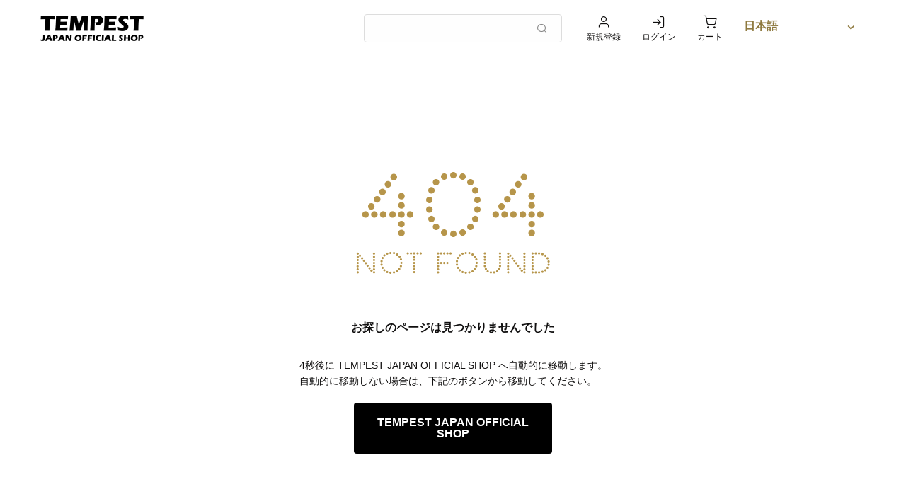

--- FILE ---
content_type: text/html; charset=utf-8
request_url: https://tempest-japan-official-shop.jp/members/coupons
body_size: 520555
content:
<!doctype html>
<html data-n-head-ssr>
  <head >
    <title>TEMPEST JAPAN OFFICIAL SHOP</title><meta data-n-head="ssr" charset="utf-8"><meta data-n-head="ssr" name="viewport" content="width=device-width, initial-scale=1"><meta data-n-head="ssr" data-hid="description" name="description" content="TEMPEST ジャパンオフィシャルグッズ通販サイト"><meta data-n-head="ssr" data-hid="keywords" name="keywords" content=""><base href="/"><link data-n-head="ssr" rel="icon" type="image/x-icon" href="/favicon.ico"><script data-n-head="ssr" data-hid="set-lang">
          const langCode = window.navigator.language;
          document.documentElement.setAttribute("lang", langCode);
        </script><link rel="preload" href="/_nuxt/b67616c.js" as="script"><link rel="preload" href="/_nuxt/dffff1f.js" as="script"><link rel="preload" href="/_nuxt/e05bdad.js" as="script"><link rel="preload" href="/_nuxt/5f91942.js" as="script"><link rel="preload" href="/_nuxt/14eaefc.js" as="script"><style data-vue-ssr-id="28f0d85c:0">@font-face{font-family:"swiper-icons";src:url("data:application/font-woff;charset=utf-8;base64, [base64]//wADZ2x5ZgAAAywAAADMAAAD2MHtryVoZWFkAAABbAAAADAAAAA2E2+eoWhoZWEAAAGcAAAAHwAAACQC9gDzaG10eAAAAigAAAAZAAAArgJkABFsb2NhAAAC0AAAAFoAAABaFQAUGG1heHAAAAG8AAAAHwAAACAAcABAbmFtZQAAA/gAAAE5AAACXvFdBwlwb3N0AAAFNAAAAGIAAACE5s74hXjaY2BkYGAAYpf5Hu/j+W2+MnAzMYDAzaX6QjD6/4//Bxj5GA8AuRwMYGkAPywL13jaY2BkYGA88P8Agx4j+/8fQDYfA1AEBWgDAIB2BOoAeNpjYGRgYNBh4GdgYgABEMnIABJzYNADCQAACWgAsQB42mNgYfzCOIGBlYGB0YcxjYGBwR1Kf2WQZGhhYGBiYGVmgAFGBiQQkOaawtDAoMBQxXjg/wEGPcYDDA4wNUA2CCgwsAAAO4EL6gAAeNpj2M0gyAACqxgGNWBkZ2D4/wMA+xkDdgAAAHjaY2BgYGaAYBkGRgYQiAHyGMF8FgYHIM3DwMHABGQrMOgyWDLEM1T9/w8UBfEMgLzE////P/5//f/V/xv+r4eaAAeMbAxwIUYmIMHEgKYAYjUcsDAwsLKxc3BycfPw8jEQA/[base64]/uznmfPFBNODM2K7MTQ45YEAZqGP81AmGGcF3iPqOop0r1SPTaTbVkfUe4HXj97wYE+yNwWYxwWu4v1ugWHgo3S1XdZEVqWM7ET0cfnLGxWfkgR42o2PvWrDMBSFj/IHLaF0zKjRgdiVMwScNRAoWUoH78Y2icB/yIY09An6AH2Bdu/UB+yxopYshQiEvnvu0dURgDt8QeC8PDw7Fpji3fEA4z/PEJ6YOB5hKh4dj3EvXhxPqH/SKUY3rJ7srZ4FZnh1PMAtPhwP6fl2PMJMPDgeQ4rY8YT6Gzao0eAEA409DuggmTnFnOcSCiEiLMgxCiTI6Cq5DZUd3Qmp10vO0LaLTd2cjN4fOumlc7lUYbSQcZFkutRG7g6JKZKy0RmdLY680CDnEJ+UMkpFFe1RN7nxdVpXrC4aTtnaurOnYercZg2YVmLN/d/gczfEimrE/fs/bOuq29Zmn8tloORaXgZgGa78yO9/cnXm2BpaGvq25Dv9S4E9+5SIc9PqupJKhYFSSl47+Qcr1mYNAAAAeNptw0cKwkAAAMDZJA8Q7OUJvkLsPfZ6zFVERPy8qHh2YER+3i/BP83vIBLLySsoKimrqKqpa2hp6+jq6RsYGhmbmJqZSy0sraxtbO3sHRydnEMU4uR6yx7JJXveP7WrDycAAAAAAAH//wACeNpjYGRgYOABYhkgZgJCZgZNBkYGLQZtIJsFLMYAAAw3ALgAeNolizEKgDAQBCchRbC2sFER0YD6qVQiBCv/H9ezGI6Z5XBAw8CBK/m5iQQVauVbXLnOrMZv2oLdKFa8Pjuru2hJzGabmOSLzNMzvutpB3N42mNgZGBg4GKQYzBhYMxJLMlj4GBgAYow/P/PAJJhLM6sSoWKfWCAAwDAjgbRAAB42mNgYGBkAIIbCZo5IPrmUn0hGA0AO8EFTQAA") format("woff");font-weight:400;font-style:normal}:root{--swiper-theme-color:#007aff}.swiper-container{margin-left:auto;margin-right:auto;position:relative;overflow:hidden;list-style:none;padding:0;z-index:1}.swiper-container-vertical>.swiper-wrapper{flex-direction:column}.swiper-wrapper{position:relative;width:100%;height:100%;z-index:1;display:flex;transition-property:transform;box-sizing:content-box}.swiper-container-android .swiper-slide,.swiper-wrapper{transform:translateZ(0)}.swiper-container-multirow>.swiper-wrapper{flex-wrap:wrap}.swiper-container-multirow-column>.swiper-wrapper{flex-wrap:wrap;flex-direction:column}.swiper-container-free-mode>.swiper-wrapper{transition-timing-function:ease-out;margin:0 auto}.swiper-container-pointer-events{touch-action:pan-y}.swiper-container-pointer-events.swiper-container-vertical{touch-action:pan-x}.swiper-slide{flex-shrink:0;width:100%;height:100%;position:relative;transition-property:transform}.swiper-slide-invisible-blank{visibility:hidden}.swiper-container-autoheight,.swiper-container-autoheight .swiper-slide{height:auto}.swiper-container-autoheight .swiper-wrapper{align-items:flex-start;transition-property:transform,height}.swiper-container-3d{perspective:1200px}.swiper-container-3d .swiper-cube-shadow,.swiper-container-3d .swiper-slide,.swiper-container-3d .swiper-slide-shadow-bottom,.swiper-container-3d .swiper-slide-shadow-left,.swiper-container-3d .swiper-slide-shadow-right,.swiper-container-3d .swiper-slide-shadow-top,.swiper-container-3d .swiper-wrapper{transform-style:preserve-3d}.swiper-container-3d .swiper-slide-shadow-bottom,.swiper-container-3d .swiper-slide-shadow-left,.swiper-container-3d .swiper-slide-shadow-right,.swiper-container-3d .swiper-slide-shadow-top{position:absolute;left:0;top:0;width:100%;height:100%;pointer-events:none;z-index:10}.swiper-container-3d .swiper-slide-shadow-left{background-image:linear-gradient(270deg,rgba(0,0,0,.5),transparent)}.swiper-container-3d .swiper-slide-shadow-right{background-image:linear-gradient(90deg,rgba(0,0,0,.5),transparent)}.swiper-container-3d .swiper-slide-shadow-top{background-image:linear-gradient(0deg,rgba(0,0,0,.5),transparent)}.swiper-container-3d .swiper-slide-shadow-bottom{background-image:linear-gradient(180deg,rgba(0,0,0,.5),transparent)}.swiper-container-css-mode>.swiper-wrapper{overflow:auto;scrollbar-width:none;-ms-overflow-style:none}.swiper-container-css-mode>.swiper-wrapper::-webkit-scrollbar{display:none}.swiper-container-css-mode>.swiper-wrapper>.swiper-slide{scroll-snap-align:start start}.swiper-container-horizontal.swiper-container-css-mode>.swiper-wrapper{scroll-snap-type:x mandatory}.swiper-container-vertical.swiper-container-css-mode>.swiper-wrapper{scroll-snap-type:y mandatory}:root{--swiper-navigation-size:44px}.swiper-button-next,.swiper-button-prev{position:absolute;top:50%;width:27px;width:calc(var(--swiper-navigation-size)/44*27);height:44px;height:var(--swiper-navigation-size);margin-top:-22px;margin-top:calc(0px - var(--swiper-navigation-size)/2);z-index:10;cursor:pointer;display:flex;align-items:center;justify-content:center;color:var(--swiper-theme-color);color:var(--swiper-navigation-color,var(--swiper-theme-color))}.swiper-button-next.swiper-button-disabled,.swiper-button-prev.swiper-button-disabled{opacity:.35;cursor:auto;pointer-events:none}.swiper-button-next:after,.swiper-button-prev:after{font-family:swiper-icons;font-size:44px;font-size:var(--swiper-navigation-size);text-transform:none!important;letter-spacing:0;text-transform:none;font-feature-settings:normal,;font-variant:normal;line-height:1}.swiper-button-prev,.swiper-container-rtl .swiper-button-next{left:10px;right:auto}.swiper-button-prev:after,.swiper-container-rtl .swiper-button-next:after{content:"prev"}.swiper-button-next,.swiper-container-rtl .swiper-button-prev{right:10px;left:auto}.swiper-button-next:after,.swiper-container-rtl .swiper-button-prev:after{content:"next"}.swiper-button-next.swiper-button-white,.swiper-button-prev.swiper-button-white{--swiper-navigation-color:#fff}.swiper-button-next.swiper-button-black,.swiper-button-prev.swiper-button-black{--swiper-navigation-color:#000}.swiper-button-lock{display:none}.swiper-pagination{position:absolute;text-align:center;transition:opacity .3s;transform:translateZ(0);z-index:10}.swiper-pagination.swiper-pagination-hidden{opacity:0}.swiper-container-horizontal>.swiper-pagination-bullets,.swiper-pagination-custom,.swiper-pagination-fraction{bottom:10px;left:0;width:100%}.swiper-pagination-bullets-dynamic{overflow:hidden;font-size:0}.swiper-pagination-bullets-dynamic .swiper-pagination-bullet{transform:scale(.33);position:relative}.swiper-pagination-bullets-dynamic .swiper-pagination-bullet-active,.swiper-pagination-bullets-dynamic .swiper-pagination-bullet-active-main{transform:scale(1)}.swiper-pagination-bullets-dynamic .swiper-pagination-bullet-active-prev{transform:scale(.66)}.swiper-pagination-bullets-dynamic .swiper-pagination-bullet-active-prev-prev{transform:scale(.33)}.swiper-pagination-bullets-dynamic .swiper-pagination-bullet-active-next{transform:scale(.66)}.swiper-pagination-bullets-dynamic .swiper-pagination-bullet-active-next-next{transform:scale(.33)}.swiper-pagination-bullet{width:8px;height:8px;display:inline-block;border-radius:50%;background:#000;opacity:.2}button.swiper-pagination-bullet{border:none;margin:0;padding:0;box-shadow:none;-webkit-appearance:none;-moz-appearance:none;appearance:none}.swiper-pagination-clickable .swiper-pagination-bullet{cursor:pointer}.swiper-pagination-bullet:only-child{display:none!important}.swiper-pagination-bullet-active{opacity:1;background:var(--swiper-theme-color);background:var(--swiper-pagination-color,var(--swiper-theme-color))}.swiper-container-vertical>.swiper-pagination-bullets{right:10px;top:50%;transform:translate3d(0,-50%,0)}.swiper-container-vertical>.swiper-pagination-bullets .swiper-pagination-bullet{margin:6px 0;display:block}.swiper-container-vertical>.swiper-pagination-bullets.swiper-pagination-bullets-dynamic{top:50%;transform:translateY(-50%);width:8px}.swiper-container-vertical>.swiper-pagination-bullets.swiper-pagination-bullets-dynamic .swiper-pagination-bullet{display:inline-block;transition:transform .2s,top .2s}.swiper-container-horizontal>.swiper-pagination-bullets .swiper-pagination-bullet{margin:0 4px}.swiper-container-horizontal>.swiper-pagination-bullets.swiper-pagination-bullets-dynamic{left:50%;transform:translateX(-50%);white-space:nowrap}.swiper-container-horizontal>.swiper-pagination-bullets.swiper-pagination-bullets-dynamic .swiper-pagination-bullet{transition:transform .2s,left .2s}.swiper-container-horizontal.swiper-container-rtl>.swiper-pagination-bullets-dynamic .swiper-pagination-bullet{transition:transform .2s,right .2s}.swiper-pagination-progressbar{background:rgba(0,0,0,.25);position:absolute}.swiper-pagination-progressbar .swiper-pagination-progressbar-fill{background:var(--swiper-theme-color);background:var(--swiper-pagination-color,var(--swiper-theme-color));position:absolute;left:0;top:0;width:100%;height:100%;transform:scale(0);transform-origin:left top}.swiper-container-rtl .swiper-pagination-progressbar .swiper-pagination-progressbar-fill{transform-origin:right top}.swiper-container-horizontal>.swiper-pagination-progressbar,.swiper-container-vertical>.swiper-pagination-progressbar.swiper-pagination-progressbar-opposite{width:100%;height:4px;left:0;top:0}.swiper-container-horizontal>.swiper-pagination-progressbar.swiper-pagination-progressbar-opposite,.swiper-container-vertical>.swiper-pagination-progressbar{width:4px;height:100%;left:0;top:0}.swiper-pagination-white{--swiper-pagination-color:#fff}.swiper-pagination-black{--swiper-pagination-color:#000}.swiper-pagination-lock{display:none}.swiper-scrollbar{border-radius:10px;position:relative;-ms-touch-action:none;background:rgba(0,0,0,.1)}.swiper-container-horizontal>.swiper-scrollbar{position:absolute;left:1%;bottom:3px;z-index:50;height:5px;width:98%}.swiper-container-vertical>.swiper-scrollbar{position:absolute;right:3px;top:1%;z-index:50;width:5px;height:98%}.swiper-scrollbar-drag{height:100%;width:100%;position:relative;background:rgba(0,0,0,.5);border-radius:10px;left:0;top:0}.swiper-scrollbar-cursor-drag{cursor:move}.swiper-scrollbar-lock{display:none}.swiper-zoom-container{width:100%;height:100%;display:flex;justify-content:center;align-items:center;text-align:center}.swiper-zoom-container>canvas,.swiper-zoom-container>img,.swiper-zoom-container>svg{max-width:100%;max-height:100%;-o-object-fit:contain;object-fit:contain}.swiper-slide-zoomed{cursor:move}.swiper-lazy-preloader{width:42px;height:42px;position:absolute;left:50%;top:50%;margin-left:-21px;margin-top:-21px;z-index:10;transform-origin:50%;animation:swiper-preloader-spin 1s linear infinite;box-sizing:border-box;border-left:4px solid var(--swiper-theme-color);border-bottom:4px solid var(--swiper-theme-color);border-right:4px solid var(--swiper-theme-color);border:4px solid var(--swiper-preloader-color,var(--swiper-theme-color));border-radius:50%;border-top:4px solid transparent}.swiper-lazy-preloader-white{--swiper-preloader-color:#fff}.swiper-lazy-preloader-black{--swiper-preloader-color:#000}@keyframes swiper-preloader-spin{to{transform:rotate(1turn)}}.swiper-container .swiper-notification{position:absolute;left:0;top:0;pointer-events:none;opacity:0;z-index:-1000}.swiper-container-fade.swiper-container-free-mode .swiper-slide{transition-timing-function:ease-out}.swiper-container-fade .swiper-slide{pointer-events:none;transition-property:opacity}.swiper-container-fade .swiper-slide .swiper-slide{pointer-events:none}.swiper-container-fade .swiper-slide-active,.swiper-container-fade .swiper-slide-active .swiper-slide-active{pointer-events:auto}.swiper-container-cube{overflow:visible}.swiper-container-cube .swiper-slide{pointer-events:none;-webkit-backface-visibility:hidden;backface-visibility:hidden;z-index:1;visibility:hidden;transform-origin:0 0;width:100%;height:100%}.swiper-container-cube .swiper-slide .swiper-slide{pointer-events:none}.swiper-container-cube.swiper-container-rtl .swiper-slide{transform-origin:100% 0}.swiper-container-cube .swiper-slide-active,.swiper-container-cube .swiper-slide-active .swiper-slide-active{pointer-events:auto}.swiper-container-cube .swiper-slide-active,.swiper-container-cube .swiper-slide-next,.swiper-container-cube .swiper-slide-next+.swiper-slide,.swiper-container-cube .swiper-slide-prev{pointer-events:auto;visibility:visible}.swiper-container-cube .swiper-slide-shadow-bottom,.swiper-container-cube .swiper-slide-shadow-left,.swiper-container-cube .swiper-slide-shadow-right,.swiper-container-cube .swiper-slide-shadow-top{z-index:0;-webkit-backface-visibility:hidden;backface-visibility:hidden}.swiper-container-cube .swiper-cube-shadow{position:absolute;left:0;bottom:0;width:100%;height:100%;opacity:.6;z-index:0}.swiper-container-cube .swiper-cube-shadow:before{content:"";background:#000;position:absolute;left:0;top:0;bottom:0;right:0;filter:blur(50px)}.swiper-container-flip{overflow:visible}.swiper-container-flip .swiper-slide{pointer-events:none;-webkit-backface-visibility:hidden;backface-visibility:hidden;z-index:1}.swiper-container-flip .swiper-slide .swiper-slide{pointer-events:none}.swiper-container-flip .swiper-slide-active,.swiper-container-flip .swiper-slide-active .swiper-slide-active{pointer-events:auto}.swiper-container-flip .swiper-slide-shadow-bottom,.swiper-container-flip .swiper-slide-shadow-left,.swiper-container-flip .swiper-slide-shadow-right,.swiper-container-flip .swiper-slide-shadow-top{z-index:0;-webkit-backface-visibility:hidden;backface-visibility:hidden}</style><style data-vue-ssr-id="4b4f0ab2:0">.v-select{position:relative;font-family:inherit}.v-select,.v-select *{box-sizing:border-box}@keyframes vSelectSpinner{0%{transform:rotate(0deg)}to{transform:rotate(1turn)}}.vs__fade-enter-active,.vs__fade-leave-active{pointer-events:none;transition:opacity .15s cubic-bezier(1,.5,.8,1)}.vs__fade-enter,.vs__fade-leave-to{opacity:0}.vs--disabled .vs__clear,.vs--disabled .vs__dropdown-toggle,.vs--disabled .vs__open-indicator,.vs--disabled .vs__search,.vs--disabled .vs__selected{cursor:not-allowed;background-color:#f8f8f8}.v-select[dir=rtl] .vs__actions{padding:0 3px 0 6px}.v-select[dir=rtl] .vs__clear{margin-left:6px;margin-right:0}.v-select[dir=rtl] .vs__deselect{margin-left:0;margin-right:2px}.v-select[dir=rtl] .vs__dropdown-menu{text-align:right}.vs__dropdown-toggle{-webkit-appearance:none;-moz-appearance:none;appearance:none;display:flex;padding:0 0 4px;background:none;border:1px solid rgba(60,60,60,.26);border-radius:4px;white-space:normal}.vs__selected-options{display:flex;flex-basis:100%;flex-grow:1;flex-wrap:wrap;padding:0 2px;position:relative}.vs__actions{display:flex;align-items:center;padding:4px 6px 0 3px}.vs--searchable .vs__dropdown-toggle{cursor:text}.vs--unsearchable .vs__dropdown-toggle{cursor:pointer}.vs--open .vs__dropdown-toggle{border-bottom-color:transparent;border-bottom-left-radius:0;border-bottom-right-radius:0}.vs__open-indicator{fill:rgba(60,60,60,.5);transform:scale(1);transition:transform .15s cubic-bezier(1,-.115,.975,.855);transition-timing-function:cubic-bezier(1,-.115,.975,.855)}.vs--open .vs__open-indicator{transform:rotate(180deg) scale(1)}.vs--loading .vs__open-indicator{opacity:0}.vs__clear{fill:rgba(60,60,60,.5);padding:0;border:0;background-color:transparent;cursor:pointer;margin-right:8px}.vs__dropdown-menu{display:block;box-sizing:border-box;position:absolute;top:calc(100% - 1px);left:0;z-index:1000;padding:5px 0;margin:0;width:100%;max-height:350px;min-width:160px;overflow-y:auto;box-shadow:0 3px 6px 0 rgba(0,0,0,.15);border:1px solid rgba(60,60,60,.26);border-top-style:none;border-radius:0 0 4px 4px;text-align:left;list-style:none;background:#fff}.vs__no-options{text-align:center}.vs__dropdown-option{line-height:1.42857143;display:block;padding:3px 20px;clear:both;color:#333;white-space:nowrap}.vs__dropdown-option:hover{cursor:pointer}.vs__dropdown-option--highlight{background:#5897fb;color:#fff}.vs__dropdown-option--disabled{background:inherit;color:rgba(60,60,60,.5)}.vs__dropdown-option--disabled:hover{cursor:inherit}.vs__selected{display:flex;align-items:center;background-color:#f0f0f0;border:1px solid rgba(60,60,60,.26);border-radius:4px;color:#333;line-height:1.4;margin:4px 2px 0;padding:0 .25em;z-index:0}.vs__deselect{display:inline-flex;-webkit-appearance:none;-moz-appearance:none;appearance:none;margin-left:4px;padding:0;border:0;cursor:pointer;background:none;fill:rgba(60,60,60,.5);text-shadow:0 1px 0 #fff}.vs--single .vs__selected{background-color:transparent;border-color:transparent}.vs--single.vs--open .vs__selected{position:absolute;opacity:.4}.vs--single.vs--searching .vs__selected{display:none}.vs__search::-webkit-search-cancel-button{display:none}.vs__search::-ms-clear,.vs__search::-webkit-search-decoration,.vs__search::-webkit-search-results-button,.vs__search::-webkit-search-results-decoration{display:none}.vs__search,.vs__search:focus{-webkit-appearance:none;-moz-appearance:none;appearance:none;line-height:1.4;font-size:1em;border:1px solid transparent;border-left:none;outline:none;margin:4px 0 0;padding:0 7px;background:none;box-shadow:none;width:0;max-width:100%;flex-grow:1;z-index:1}.vs__search::-moz-placeholder{color:inherit}.vs__search::placeholder{color:inherit}.vs--unsearchable .vs__search{opacity:1}.vs--unsearchable:not(.vs--disabled) .vs__search:hover{cursor:pointer}.vs--single.vs--searching:not(.vs--open):not(.vs--loading) .vs__search{opacity:.2}.vs__spinner{align-self:center;opacity:0;font-size:5px;text-indent:-9999em;overflow:hidden;border:.9em solid hsla(0,0%,39.2%,.1);border-left-color:rgba(60,60,60,.45);transform:translateZ(0);animation:vSelectSpinner 1.1s linear infinite;transition:opacity .1s}.vs__spinner,.vs__spinner:after{border-radius:50%;width:5em;height:5em}.vs--loading .vs__spinner{opacity:1}abbr,address,article,aside,audio,b,blockquote,body,canvas,caption,cite,code,dd,del,details,dfn,div,dl,dt,em,fieldset,figcaption,figure,footer,form,h1,h2,h3,h4,h5,h6,header,hgroup,html,i,iframe,img,ins,kbd,label,legend,li,mark,menu,nav,object,ol,p,pre,q,samp,section,small,span,strong,sub,summary,sup,table,tbody,td,tfoot,th,thead,time,tr,ul,var,video{margin:0;padding:0;border:0;outline:0;font-size:100%;vertical-align:baseline;background:transparent}body{line-height:1}article,aside,details,figcaption,figure,footer,header,hgroup,menu,nav,section{display:block}ol,ul{list-style:none}blockquote,q{quotes:none}blockquote:after,blockquote:before,q:after,q:before{content:"";content:none}a{margin:0;padding:0;font-size:100%;vertical-align:baseline;background:transparent}ins{text-decoration:none}ins,mark{background-color:#ff9;color:#000}mark{font-style:italic;font-weight:600}del{text-decoration:line-through}abbr[title],dfn[title]{border-bottom:1px dotted;cursor:help}table{border-collapse:collapse;border-spacing:0}hr{display:block;height:1px;border:0;border-top:1px solid #ccc;margin:1em 0;padding:0}input,select,textarea{vertical-align:middle;-webkit-appearance:none}img{vertical-align:top;font-size:0;line-height:0}*,:after,:before{-o-box-sizing:border-box;-ms-box-sizing:border-box;box-sizing:border-box}:focus{outline:none}input[type=number],input[type=password],input[type=text]{font-size:16px}input[type=number]{-moz-appearance:textfield}select{appearance:none;-webkit-appearance:none;-moz-appearance:none;border:none;outline:none;background:transparent}select:not(disabled){color:#333!important;opacity:1}button,input[type=submit]{appearance:none;-webkit-appearance:none;-moz-appearance:none;padding:0;border:none;outline:none}input[type=checkbox],input[type=radio]{opacity:0}input[type=date]::-webkit-inner-spin-button,input[type=number]::-webkit-inner-spin-button,input[type=number]::-webkit-outer-spin-button{-webkit-appearance:none;display:none;margin:0}input[type=date]::-webkit-calendar-picker-indicator{opacity:0}input[type=date]::-webkit-clear-button,input[type=search]::-webkit-search-cancel-button{-webkit-appearance:none}html{color:var(--color-text);overflow-y:scroll;scroll-behavior:smooth}body,html{height:100%}body{--color-base:#fff;--color-main:#f8f8f8;--color-main-inverse:#f8f8f8;--color-link:#f8f8f8;--color-accent:#f8f8f8;--color-accent-inverse:#f8f8f8;--color-text:#f8f8f8;--color-text-secondary:#f8f8f8;--color-attention:#f8f8f8;--color-base-100:darken(var(--color-base),3%);--color-base-200:darken(var(--color-base),6%);--color-base-300:darken(var(--color-base),9%);--color-base-400:darken(var(--color-base),12%);--color-base-500:darken(var(--color-base),15%);--color-base-600:darken(var(--color-base),18%);--rgb-base:rgb(--color-base);--rgb-main:rgb(--color-main);--rgb-main-inverse:rgb(--color-main-inverse);--rgb-link:rgb(--color-link);--rgb-accent:rgb(--color-accent);--rgb-accent-inverse:rgb(--color-accent-inverse);--rgb-text:rgb(--color-text);--rgb-text-secondary:rgb(--color-text-secondary);--rgb-attention:rgb(--color-attention);--rgb-base-100:rgb(--color-base-100);--rgb-base-200:rgb(--color-base-200);--rgb-base-300:rgb(--color-base-300);--rgb-base-400:rgb(--color-base-400);--rgb-base-500:rgb(--color-base-500);--rgb-base-600:rgb(--color-base-600);display:flex;flex-direction:column;min-height:100vh;color:var(--color-text);background-color:var(--color-base);background-attachment:fixed!important}body>.skiptranslate:first-child,body>.VIpgJd-ZVi9od-aZ2wEe-wOHMyf{display:none!important}main{display:block}#__layout,#__nuxt{height:100%}div[data-theme]{visibility:hidden}h1,h2,h3,h4,h5,h6{font-weight:400}button{cursor:pointer}button:hover{opacity:.8;transition:all 1s}img{max-width:100%;height:auto}a{color:var(--color-link);text-decoration:none}a:hover{opacity:.7;transition:all .3s}a.border-effect{color:var(--color-link);text-decoration:none;display:inline-block;position:relative}a.border-effect:before{content:"";position:absolute;left:0;bottom:-4px;width:100%;height:3px;background:var(--color-main);transform:scaleX(0);transform-origin:left;transition:.4s}a.border-effect:hover:before{transform:scale(1)}address{font-style:normal}#goog-gt-tt,.goog-te-banner-frame{display:none!important}.goog-te-menu-value:hover{text-decoration:none!important}body{top:0!important}#google_translate_element2{display:none!important}.icon{color:var(--color-text);font-size:20px;left:50%;position:absolute;top:50%;transform:translate(-50%,-50%)}[class*=" icon-"],[class^=icon-]{font-family:"epf-feather"!important;speak:never;font-style:normal;font-weight:400;font-feature-settings:normal;font-variant:normal;text-transform:none;line-height:1;-webkit-font-smoothing:antialiased;-moz-osx-font-smoothing:grayscale}.icon-alert-triangle:before{content:""}.icon-book-open:before{content:""}.icon-check:before{content:""}.icon-chevron-down:before{content:""}.icon-chevron-left:before{content:""}.icon-chevron-right:before{content:""}.icon-chevron-up:before{content:""}.icon-external-link:before{content:""}.icon-info:before{content:""}.icon-mail:before{content:""}.icon-user:before{content:""}.icon-x:before{content:""}.icon-home:before{content:""}.icon-globe:before{content:""}.icon-corner-right-up:before{content:""}.icon-droplet:before{content:""}.icon-feather:before{content:""}.icon-heart:before{content:""}.icon-hexagon:before{content:""}.icon-layout:before{content:""}.icon-smile:before{content:""}.icon-star:before{content:""}.icon-surface-front:before{content:""}.icon-surface-back:before{content:""}.icon-trash-2:before{content:""}.icon-zoom-in:before{content:""}.icon-zoom-out:before{content:""}.icon-heart-full:before{content:""}.icon-monitor:before{content:""}.icon-log-in:before{content:""}.icon-menu:before{content:""}.icon-message-square:before{content:""}.icon-minus:before{content:""}.icon-plus:before{content:""}.icon-search:before{content:""}.icon-shopping-cart:before{content:""}.icon-shirt-front:before{content:""}.icon-shirt-back:before{content:""}.icon-shirt-left:before{content:""}.icon-shirt-right:before{content:""}.icon-refresh-ccw:before{content:""}.icon-rotate-cw:before{content:""}.icon-facebook:before{content:""}.icon-twitter:before{content:""}.icon-eye:before{content:""}.icon-eye-off:before{content:""}.icon-tree:before{content:""}.icon-required{vertical-align:middle}.icon-required:before{content:"*";color:var(--color-attention)}@font-face{font-family:"Noto Sans JP";font-style:normal;font-weight:300;src:url(https://fonts.gstatic.com/s/notosansjp/v52/-F62fjtqLzI2JPCgQBnw7HFowwII2lcnk-AFfrgQrvWXpdFg3KXxAMsKMbdN.0.woff2) format("woff2");unicode-range:u+25ee8,u+25f23,u+25f5c,u+25fd4,u+25fe0,u+25ffb,u+2600c,u+26017,u+26060,u+260ed,u+26222,u+2626a,u+26270,u+26286,u+2634c,u+26402,u+2667e,u+266b0,u+2671d,u+268dd,u+268ea,u+26951,u+2696f,u+26999,u+269dd,u+26a1e,u+26a58,u+26a8c,u+26ab7,u+26aff,u+26c29,u+26c73,u+26c9e,u+26cdd,u+26e40,u+26e65,u+26f94,u+26ff6-26ff8,u+270f4,u+2710d,u+27139,u+273da-273db,u+273fe,u+27410,u+27449,u+27614-27615,u+27631,u+27684,u+27693,u+2770e,u+27723,u+27752,u+278b2,u+27985,u+279b4,u+27a84,u+27bb3,u+27bbe,u+27bc7,u+27c3c,u+27cb8,u+27d73,u+27da0,u+27e10,u+27eaf,u+27fb7,u+2808a,u+280bb,u+28277,u+28282,u+282f3,u+283cd,u+2840c,u+28455,u+284dc,u+2856b,u+285c8-285c9,u+286d7,u+286fa,u+28946,u+28949,u+2896b,u+28987-28988,u+289ba-289bb,u+28a1e,u+28a29,u+28a43,u+28a71,u+28a99,u+28acd,u+28add,u+28ae4,u+28bc1,u+28bef,u+28cdd,u+28d10,u+28d71,u+28dfb,u+28e0f,u+28e17,u+28e1f,u+28e36,u+28e89,u+28eeb,u+28ef6,u+28f32,u+28ff8,u+292a0,u+292b1,u+29490,u+295cf,u+2967f,u+296f0,u+29719,u+29750,u+29810,u+298c6,u+29a72,u+29d4b,u+29ddb,u+29e15,u+29e3d,u+29e49,u+29e8a,u+29ec4,u+29edb,u+29ee9,u+29fce,u+29fd7,u+2a01a,u+2a02f,u+2a082,u+2a0f9,u+2a190,u+2a2b2,u+2a38c,u+2a437,u+2a5f1,u+2a602,u+2a61a,u+2a6b2,u+2a9e6,u+2b746,u+2b751,u+2b753,u+2b75a,u+2b75c,u+2b765,u+2b776-2b777,u+2b77c,u+2b782,u+2b789,u+2b78b,u+2b78e,u+2b794,u+2b7ac,u+2b7af,u+2b7bd,u+2b7c9,u+2b7cf,u+2b7d2,u+2b7d8,u+2b7f0,u+2b80d,u+2b817,u+2b81a,u+2d544,u+2e278,u+2e569,u+2e6ea,u+2f804,u+2f80f,u+2f815,u+2f818,u+2f81a,u+2f822,u+2f828,u+2f82c,u+2f833,u+2f83f,u+2f846,u+2f852,u+2f862,u+2f86d,u+2f873,u+2f877,u+2f884,u+2f899-2f89a,u+2f8a6,u+2f8ac,u+2f8b2,u+2f8b6,u+2f8d3,u+2f8db-2f8dc,u+2f8e1,u+2f8e5,u+2f8ea,u+2f8ed,u+2f8fc,u+2f903,u+2f90b,u+2f90f,u+2f91a,u+2f920-2f921,u+2f945,u+2f947,u+2f96c,u+2f995,u+2f9d0,u+2f9de-2f9df,u+2f9f4}@font-face{font-family:"Noto Sans JP";font-style:normal;font-weight:300;src:url(https://fonts.gstatic.com/s/notosansjp/v52/-F62fjtqLzI2JPCgQBnw7HFowwII2lcnk-AFfrgQrvWXpdFg3KXxAMsKMbdN.1.woff2) format("woff2");unicode-range:u+1f235-1f23b,u+1f240-1f248,u+1f250-1f251,u+2000b,u+20089-2008a,u+200a2,u+200a4,u+200b0,u+200f5,u+20158,u+201a2,u+20213,u+2032b,u+20371,u+20381,u+203f9,u+2044a,u+20509,u+2053f,u+205b1,u+205d6,u+20611,u+20628,u+206ec,u+2074f,u+207c8,u+20807,u+2083a,u+208b9,u+2090e,u+2097c,u+20984,u+2099d,u+20a64,u+20ad3,u+20b1d,u+20b9f,u+20bb7,u+20d45,u+20d58,u+20de1,u+20e64,u+20e6d,u+20e95,u+20f5f,u+21201,u+2123d,u+21255,u+21274,u+2127b,u+212d7,u+212e4,u+212fd,u+2131b,u+21336,u+21344,u+213c4,u+2146d-2146e,u+215d7,u+21647,u+216b4,u+21706,u+21742,u+218bd,u+219c3,u+21a1a,u+21c56,u+21d2d,u+21d45,u+21d62,u+21d78,u+21d92,u+21d9c,u+21da1,u+21db7,u+21de0,u+21e33-21e34,u+21f1e,u+21f76,u+21ffa,u+2217b,u+22218,u+2231e,u+223ad,u+22609,u+226f3,u+2285b,u+228ab,u+2298f,u+22ab8,u+22b46,u+22b4f-22b50,u+22ba6,u+22c1d,u+22c24,u+22de1,u+22e42,u+22feb,u+231b6,u+231c3-231c4,u+231f5,u+23372,u+233cc,u+233d0,u+233d2-233d3,u+233d5,u+233da,u+233df,u+233e4,u+233fe,u+2344a-2344b,u+23451,u+23465,u+234e4,u+2355a,u+23594,u+235c4,u+23638-2363a,u+23647,u+2370c,u+2371c,u+2373f,u+23763-23764,u+237e7,u+237f1,u+237ff,u+23824,u+2383d,u+23a98,u+23c7f,u+23cbe,u+23cfe,u+23d00,u+23d0e,u+23d40,u+23dd3,u+23df9-23dfa,u+23f7e,u+2404b,u+24096,u+24103,u+241c6,u+241fe,u+242ee,u+243bc,u+243d0,u+24629,u+246a5,u+247f1,u+24896,u+248e9,u+24a4d,u+24b56,u+24b6f,u+24c16,u+24d14,u+24e04,u+24e0e,u+24e37,u+24e6a,u+24e8b,u+24ff2,u+2504a,u+25055,u+25122,u+251a9,u+251cd,u+251e5,u+2521e,u+2524c,u+2542e,u+2548e,u+254d9,u+2550e,u+255a7,u+2567f,u+25771,u+257a9,u+257b4,u+25874,u+259c4,u+259cc,u+259d4,u+25ad7,u+25ae3-25ae4,u+25af1,u+25bb2,u+25c4b,u+25c64,u+25da1,u+25e2e,u+25e56,u+25e62,u+25e65,u+25ec2,u+25ed8}@font-face{font-family:"Noto Sans JP";font-style:normal;font-weight:300;src:url(https://fonts.gstatic.com/s/notosansjp/v52/-F62fjtqLzI2JPCgQBnw7HFowwII2lcnk-AFfrgQrvWXpdFg3KXxAMsKMbdN.2.woff2) format("woff2");unicode-range:u+ffd7,u+ffda-ffdc,u+ffe0-ffe2,u+ffe4,u+ffe6,u+ffe8-ffee,u+1f100-1f10c,u+1f110-1f16c,u+1f170-1f1ac,u+1f200-1f202,u+1f210-1f234}@font-face{font-family:"Noto Sans JP";font-style:normal;font-weight:300;src:url(https://fonts.gstatic.com/s/notosansjp/v52/-F62fjtqLzI2JPCgQBnw7HFowwII2lcnk-AFfrgQrvWXpdFg3KXxAMsKMbdN.3.woff2) format("woff2");unicode-range:u+fa10,u+fa12-fa6d,u+fb00-fb04,u+fe10-fe19,u+fe30-fe42,u+fe44-fe52,u+fe54-fe66,u+fe68-fe6b,u+ff02,u+ff04,u+ff07,u+ff51,u+ff5b,u+ff5d,u+ff5f-ff60,u+ff66,u+ff69,u+ff87,u+ffa1-ffbe,u+ffc2-ffc7,u+ffca-ffcf,u+ffd2-ffd6}@font-face{font-family:"Noto Sans JP";font-style:normal;font-weight:300;src:url(https://fonts.gstatic.com/s/notosansjp/v52/-F62fjtqLzI2JPCgQBnw7HFowwII2lcnk-AFfrgQrvWXpdFg3KXxAMsKMbdN.4.woff2) format("woff2");unicode-range:u+f92d-f959,u+f95b-f9f2,u+f9f4-fa0b,u+fa0e-fa0f}@font-face{font-family:"Noto Sans JP";font-style:normal;font-weight:300;src:url(https://fonts.gstatic.com/s/notosansjp/v52/-F62fjtqLzI2JPCgQBnw7HFowwII2lcnk-AFfrgQrvWXpdFg3KXxAMsKMbdN.5.woff2) format("woff2");unicode-range:u+9e8b-9e8c,u+9e8e-9e8f,u+9e91-9e92,u+9e95-9e96,u+9e98,u+9e9b,u+9e9d-9e9e,u+9ea4-9ea5,u+9ea8-9eaa,u+9eac-9eb0,u+9eb3-9eb5,u+9eb8,u+9ebc-9ebf,u+9ec3,u+9ec6,u+9ec8,u+9ecb-9ecd,u+9ecf-9ed1,u+9ed4-9ed5,u+9ed8,u+9edb-9ee0,u+9ee4-9ee5,u+9ee7-9ee8,u+9eec-9ef2,u+9ef4-9ef9,u+9efb-9eff,u+9f02-9f03,u+9f07-9f09,u+9f0e-9f12,u+9f14-9f17,u+9f19-9f1b,u+9f1f-9f22,u+9f26,u+9f2a-9f2c,u+9f2f,u+9f31-9f32,u+9f34,u+9f37,u+9f39-9f3a,u+9f3c-9f3f,u+9f41,u+9f43-9f47,u+9f4a,u+9f4e-9f50,u+9f52-9f58,u+9f5a,u+9f5d-9f61,u+9f63,u+9f66-9f6a,u+9f6c-9f73,u+9f75-9f77,u+9f7a,u+9f7d,u+9f7f,u+9f8f-9f92,u+9f94-9f97,u+9f99,u+9f9c-9fa3,u+9fa5,u+9fb4,u+9fbc-9fc2,u+9fc4,u+9fc6,u+9fcc,u+f900-f92c}@font-face{font-family:"Noto Sans JP";font-style:normal;font-weight:300;src:url(https://fonts.gstatic.com/s/notosansjp/v52/-F62fjtqLzI2JPCgQBnw7HFowwII2lcnk-AFfrgQrvWXpdFg3KXxAMsKMbdN.6.woff2) format("woff2");unicode-range:u+9c3e,u+9c41,u+9c43-9c4a,u+9c4e-9c50,u+9c52-9c54,u+9c56,u+9c58,u+9c5a-9c61,u+9c63,u+9c65,u+9c67-9c6b,u+9c6d-9c6e,u+9c70,u+9c72,u+9c75-9c78,u+9c7a-9c7c,u+9ce6-9ce7,u+9ceb-9cec,u+9cf0,u+9cf2,u+9cf6-9cf7,u+9cf9,u+9d02-9d03,u+9d06-9d09,u+9d0b,u+9d0e,u+9d11-9d12,u+9d15,u+9d17-9d18,u+9d1b-9d1f,u+9d23,u+9d26,u+9d2a-9d2c,u+9d2f-9d30,u+9d32-9d34,u+9d3a,u+9d3c-9d3f,u+9d41-9d48,u+9d4a,u+9d50-9d54,u+9d59,u+9d5d-9d65,u+9d69-9d6c,u+9d6f-9d70,u+9d72-9d73,u+9d76-9d77,u+9d7a-9d7c,u+9d7e,u+9d83-9d84,u+9d86-9d87,u+9d89-9d8a,u+9d8d-9d8e,u+9d92-9d93,u+9d95-9d9a,u+9da1,u+9da4,u+9da9-9dac,u+9dae,u+9db1-9db2,u+9db5,u+9db8-9dbd,u+9dbf-9dc4,u+9dc6-9dc7,u+9dc9-9dca,u+9dcf,u+9dd3-9dd7,u+9dd9-9dda,u+9dde-9de0,u+9de3,u+9de5-9de7,u+9de9,u+9deb,u+9ded-9df0,u+9df3-9df4,u+9df8,u+9dfd-9dfe,u+9e02,u+9e07,u+9e0a,u+9e0d-9e0e,u+9e10-9e12,u+9e15-9e16,u+9e19-9e1f,u+9e75,u+9e79-9e7d,u+9e80-9e85,u+9e87-9e88}@font-face{font-family:"Noto Sans JP";font-style:normal;font-weight:300;src:url(https://fonts.gstatic.com/s/notosansjp/v52/-F62fjtqLzI2JPCgQBnw7HFowwII2lcnk-AFfrgQrvWXpdFg3KXxAMsKMbdN.7.woff2) format("woff2");unicode-range:u+9ae5-9ae7,u+9ae9,u+9aeb-9aec,u+9aee-9aef,u+9af1-9af5,u+9af7,u+9af9-9afb,u+9afd,u+9aff-9b06,u+9b08-9b09,u+9b0b-9b0e,u+9b10,u+9b12,u+9b16,u+9b18-9b1d,u+9b1f-9b20,u+9b22-9b23,u+9b25-9b2f,u+9b32-9b35,u+9b37,u+9b39-9b3b,u+9b3d,u+9b43-9b44,u+9b48,u+9b4b-9b4f,u+9b51,u+9b55-9b58,u+9b5b,u+9b5e,u+9b61,u+9b63,u+9b65-9b66,u+9b68,u+9b6a-9b6f,u+9b72-9b79,u+9b7f-9b80,u+9b83-9b87,u+9b89-9b8b,u+9b8d,u+9b8f-9b94,u+9b96-9b97,u+9b9a,u+9b9d-9ba0,u+9ba6-9ba7,u+9ba9-9baa,u+9bac,u+9bb0-9bb2,u+9bb4,u+9bb7-9bb9,u+9bbb-9bbc,u+9bbe-9bc1,u+9bc6-9bc8,u+9bca,u+9bce-9bd2,u+9bd4,u+9bd7-9bd8,u+9bdd,u+9bdf,u+9be1-9be5,u+9be7,u+9bea-9beb,u+9bee-9bf3,u+9bf5,u+9bf7-9bfa,u+9bfd,u+9bff-9c00,u+9c02,u+9c04,u+9c06,u+9c08-9c0d,u+9c0f-9c16,u+9c18-9c1e,u+9c21-9c2a,u+9c2d-9c32,u+9c35-9c37,u+9c39-9c3a,u+9c3d}@font-face{font-family:"Noto Sans JP";font-style:normal;font-weight:300;src:url(https://fonts.gstatic.com/s/notosansjp/v52/-F62fjtqLzI2JPCgQBnw7HFowwII2lcnk-AFfrgQrvWXpdFg3KXxAMsKMbdN.8.woff2) format("woff2");unicode-range:u+98eb,u+98ed-98ee,u+98f0-98f1,u+98f3,u+98f6,u+9902,u+9907-9909,u+9911-9912,u+9914-9918,u+991a-9922,u+9924,u+9926-9927,u+992b-992c,u+992e,u+9931-9935,u+9939-993e,u+9940-9942,u+9945-9949,u+994b-994e,u+9950-9952,u+9954-9955,u+9958-9959,u+995b-995c,u+995e-9960,u+9963,u+9997-9998,u+999b,u+999d-999f,u+99a3,u+99a5-99a6,u+99a8,u+99ad-99ae,u+99b0-99b2,u+99b5,u+99b9-99ba,u+99bc-99bd,u+99bf,u+99c1,u+99c3,u+99c8-99c9,u+99d1,u+99d3-99d5,u+99d8-99df,u+99e1-99e2,u+99e7,u+99ea-99ee,u+99f0-99f2,u+99f4-99f5,u+99f8-99f9,u+99fb-99fe,u+9a01-9a05,u+9a08,u+9a0a-9a0c,u+9a0f-9a11,u+9a16,u+9a1a,u+9a1e,u+9a20,u+9a22-9a24,u+9a27,u+9a2b,u+9a2d-9a2e,u+9a31,u+9a33,u+9a35-9a38,u+9a3e,u+9a40-9a45,u+9a47,u+9a4a-9a4e,u+9a51-9a52,u+9a54-9a58,u+9a5b,u+9a5d,u+9a5f,u+9a62,u+9a64-9a65,u+9a69-9a6c,u+9aaa,u+9aac-9ab0,u+9ab2,u+9ab4-9ab7,u+9ab9,u+9abb-9ac1,u+9ac3,u+9ac6,u+9ac8,u+9ace-9ad3,u+9ad5-9ad7,u+9adb-9adc,u+9ade-9ae0,u+9ae2-9ae4}@font-face{font-family:"Noto Sans JP";font-style:normal;font-weight:300;src:url(https://fonts.gstatic.com/s/notosansjp/v52/-F62fjtqLzI2JPCgQBnw7HFowwII2lcnk-AFfrgQrvWXpdFg3KXxAMsKMbdN.9.woff2) format("woff2");unicode-range:u+971d,u+9721-9724,u+9728,u+972a,u+9730-9731,u+9733,u+9736,u+9738-9739,u+973b,u+973d-973e,u+9741-9744,u+9746-974a,u+974d-974f,u+9751,u+9755,u+9757-9758,u+975a-975c,u+9760-9761,u+9763-9764,u+9766-9768,u+976a-976b,u+976e,u+9771,u+9773,u+9776-977d,u+977f-9781,u+9785-9786,u+9789,u+978b,u+978f-9790,u+9795-9797,u+9799-979a,u+979c,u+979e-97a0,u+97a2-97a3,u+97a6,u+97a8,u+97ab-97ac,u+97ae,u+97b1-97b6,u+97b8-97ba,u+97bc,u+97be-97bf,u+97c1,u+97c3-97ce,u+97d0-97d1,u+97d4,u+97d7-97d9,u+97db-97de,u+97e0-97e1,u+97e4,u+97e6,u+97ed-97ef,u+97f1-97f2,u+97f4-97f8,u+97fa,u+9804,u+9807,u+980a,u+980c-980f,u+9814,u+9816-9817,u+9819-981a,u+981c,u+981e,u+9820-9821,u+9823-9826,u+982b,u+982e-9830,u+9832-9835,u+9837,u+9839,u+983d-983e,u+9844,u+9846-9847,u+984a-984b,u+984f,u+9851-9853,u+9856-9857,u+9859-985b,u+9862-9863,u+9865-9866,u+986a-986c,u+986f-9871,u+9873-9875,u+98aa-98ab,u+98ad-98ae,u+98b0-98b1,u+98b4,u+98b6-98b8,u+98ba-98bc,u+98bf,u+98c2-98c8,u+98cb-98cc,u+98ce,u+98dc,u+98de,u+98e0-98e1,u+98e3,u+98e5-98e7,u+98e9-98ea}@font-face{font-family:"Noto Sans JP";font-style:normal;font-weight:300;src:url(https://fonts.gstatic.com/s/notosansjp/v52/-F62fjtqLzI2JPCgQBnw7HFowwII2lcnk-AFfrgQrvWXpdFg3KXxAMsKMbdN.10.woff2) format("woff2");unicode-range:u+944a,u+944c,u+9452-9453,u+9455,u+9459-945c,u+945e-9463,u+9468,u+946a-946b,u+946d-9472,u+9475,u+9477,u+947c-947f,u+9481,u+9483-9485,u+9578-9579,u+957e-957f,u+9582,u+9584,u+9586-9588,u+958a,u+958c-958f,u+9592,u+9594,u+9596,u+9598-9599,u+959d-95a1,u+95a4,u+95a6-95a9,u+95ab-95ad,u+95b1,u+95b4,u+95b6,u+95b9-95bf,u+95c3,u+95c6,u+95c8-95cd,u+95d0-95d6,u+95d9-95da,u+95dc-95e2,u+95e4-95e6,u+95e8,u+961d-961e,u+9621-9622,u+9624-9626,u+9628,u+962c,u+962e-962f,u+9631,u+9633-9634,u+9637-963a,u+963c-963d,u+9641-9642,u+964b-964c,u+964f,u+9652,u+9654,u+9656-9658,u+965c-965f,u+9661,u+9666,u+966a,u+966c,u+966e,u+9672,u+9674,u+9677,u+967b-967c,u+967e-967f,u+9681-9684,u+9689,u+968b,u+968d,u+9691,u+9695-9698,u+969a,u+969d,u+969f,u+96a4-96aa,u+96ae-96b4,u+96b6,u+96b8-96bb,u+96bd,u+96c1,u+96c9-96cb,u+96cd-96ce,u+96d2,u+96d5-96d6,u+96d8-96da,u+96dc-96df,u+96e9,u+96ef,u+96f1,u+96f9-96fa,u+9702-9706,u+9708-9709,u+970d-970f,u+9711,u+9713-9714,u+9716,u+9719-971b}@font-face{font-family:"Noto Sans JP";font-style:normal;font-weight:300;src:url(https://fonts.gstatic.com/s/notosansjp/v52/-F62fjtqLzI2JPCgQBnw7HFowwII2lcnk-AFfrgQrvWXpdFg3KXxAMsKMbdN.11.woff2) format("woff2");unicode-range:u+92bc-92bd,u+92bf-92c3,u+92c5-92c8,u+92cb-92d0,u+92d2-92d3,u+92d5,u+92d7-92d9,u+92dc-92dd,u+92df-92e1,u+92e3-92e5,u+92e7-92ea,u+92ec,u+92ee,u+92f0,u+92f2,u+92f7-92fb,u+92ff-9300,u+9302,u+9304,u+9308,u+930d,u+930f-9311,u+9314-9315,u+9318-931a,u+931c-931f,u+9321-9325,u+9327-932b,u+932e,u+9333-9337,u+933a-933b,u+9344,u+9347-934a,u+934d,u+9350-9352,u+9354-9358,u+935a,u+935c,u+935e,u+9360,u+9364-9365,u+9367,u+9369-936d,u+936f-9371,u+9373-9374,u+9376,u+937a,u+937d-9382,u+9388,u+938a-938b,u+938d,u+938f,u+9392,u+9394-9395,u+9397-9398,u+939a-939b,u+939e,u+93a1,u+93a3-93a4,u+93a6,u+93a8-93a9,u+93ab-93ad,u+93b0,u+93b4-93b6,u+93b9-93bb,u+93c1,u+93c3-93cd,u+93d0-93d1,u+93d3,u+93d6-93d9,u+93dc-93df,u+93e2,u+93e4-93e8,u+93f1,u+93f5,u+93f7-93fb,u+93fd,u+9401-9404,u+9407-9409,u+940d-9410,u+9413-9417,u+9419-941a,u+941f,u+9421,u+942b,u+942e-942f,u+9431-9434,u+9436,u+9438,u+943a-943b,u+943d,u+943f,u+9441,u+9443-9445,u+9448}@font-face{font-family:"Noto Sans JP";font-style:normal;font-weight:300;src:url(https://fonts.gstatic.com/s/notosansjp/v52/-F62fjtqLzI2JPCgQBnw7HFowwII2lcnk-AFfrgQrvWXpdFg3KXxAMsKMbdN.12.woff2) format("woff2");unicode-range:u+9143,u+9146-914c,u+914f,u+9153,u+9156-915b,u+9161,u+9163-9165,u+9167,u+9169,u+916d,u+9172-9174,u+9179-917b,u+9181-9183,u+9185-9187,u+9189-918b,u+918e,u+9191,u+9193-9195,u+9197-9198,u+919e,u+91a1-91a2,u+91a6,u+91a8,u+91aa-91b6,u+91ba-91bd,u+91bf-91c6,u+91c9,u+91cb,u+91d0,u+91d3-91d4,u+91d6-91d7,u+91d9-91db,u+91de-91df,u+91e1,u+91e4-91e6,u+91e9-91ea,u+91ec-91f1,u+91f5-91f7,u+91f9,u+91fb-91fd,u+91ff-9201,u+9204-9207,u+9209-920a,u+920c,u+920e,u+9210-9218,u+921c-921e,u+9223-9226,u+9228-9229,u+922c,u+922e-9230,u+9233,u+9235-923a,u+923c,u+923e-9240,u+9242-9243,u+9245-924b,u+924d-9251,u+9256-925a,u+925c-925e,u+9260-9261,u+9264-9269,u+926e-9270,u+9275-9279,u+927b-927f,u+9288-928a,u+928d-928e,u+9291-9293,u+9295-9297,u+9299,u+929b-929c,u+929f-92a0,u+92a4-92a5,u+92a7-92a8,u+92ab,u+92af,u+92b2-92b3,u+92b6-92bb}@font-face{font-family:"Noto Sans JP";font-style:normal;font-weight:300;src:url(https://fonts.gstatic.com/s/notosansjp/v52/-F62fjtqLzI2JPCgQBnw7HFowwII2lcnk-AFfrgQrvWXpdFg3KXxAMsKMbdN.13.woff2) format("woff2");unicode-range:u+8f52-8f55,u+8f57-8f58,u+8f5c-8f5e,u+8f61-8f66,u+8f9c-8f9d,u+8f9f-8fa2,u+8fa4-8fa8,u+8fad-8faf,u+8fb4-8fb8,u+8fbe,u+8fc0-8fc2,u+8fc6,u+8fc8,u+8fca-8fcb,u+8fcd,u+8fd0,u+8fd2-8fd3,u+8fd5,u+8fda,u+8fe0,u+8fe2-8fe5,u+8fe8-8fea,u+8fed-8fef,u+8ff1,u+8ff4-8ff6,u+8ff8-8ffb,u+8ffe,u+9002,u+9004-9005,u+9008,u+900b-900e,u+9011,u+9013,u+9015-9016,u+9018,u+901b,u+901e,u+9021,u+9027-902a,u+902c-902d,u+902f,u+9033-9037,u+9039,u+903c,u+903e-903f,u+9041,u+9043-9044,u+9049,u+904c,u+904f-9052,u+9056,u+9058,u+905b-905e,u+9062,u+9066-9068,u+906c,u+906f-9070,u+9072,u+9074,u+9076,u+9079,u+9080-9083,u+9085,u+9087-9088,u+908b-908c,u+908e-9090,u+9095,u+9097-9099,u+909b,u+90a0-90a2,u+90a5,u+90a8,u+90af-90b6,u+90bd-90be,u+90c3-90c5,u+90c7-90c9,u+90cc,u+90d2,u+90d5,u+90d7-90d9,u+90db-90df,u+90e2,u+90e4-90e5,u+90eb,u+90ef-90f0,u+90f2,u+90f4,u+90f6,u+90fe-9100,u+9102,u+9104-9106,u+9108,u+910d,u+9110,u+9112,u+9114-911a,u+911c,u+911e,u+9120,u+9122-9123,u+9125,u+9127,u+9129,u+912d-9132,u+9134,u+9136-9137,u+9139-913a,u+913c-913d}@font-face{font-family:"Noto Sans JP";font-style:normal;font-weight:300;src:url(https://fonts.gstatic.com/s/notosansjp/v52/-F62fjtqLzI2JPCgQBnw7HFowwII2lcnk-AFfrgQrvWXpdFg3KXxAMsKMbdN.14.woff2) format("woff2");unicode-range:u+8dc0,u+8dc2,u+8dc5-8dc8,u+8dca-8dcc,u+8dce-8dcf,u+8dd1,u+8dd4-8dd7,u+8dd9-8ddb,u+8ddf,u+8de3-8de5,u+8de7,u+8dea-8dec,u+8df0-8df2,u+8df4,u+8dfc-8dfd,u+8dff,u+8e01,u+8e04-8e06,u+8e08-8e09,u+8e0b-8e0c,u+8e10-8e11,u+8e14,u+8e16,u+8e1d-8e23,u+8e26-8e27,u+8e30-8e31,u+8e33-8e39,u+8e3d,u+8e40-8e42,u+8e44,u+8e47-8e50,u+8e54-8e55,u+8e59,u+8e5b-8e64,u+8e69,u+8e6c-8e6d,u+8e6f-8e72,u+8e75-8e77,u+8e79-8e7c,u+8e81-8e85,u+8e89,u+8e8b,u+8e90-8e95,u+8e98-8e9b,u+8e9d-8e9e,u+8ea1-8ea2,u+8ea7,u+8ea9-8eaa,u+8eac-8eb1,u+8eb3,u+8eb5-8eb6,u+8eba-8ebb,u+8ebe,u+8ec0-8ec1,u+8ec3-8ec8,u+8ecb,u+8ecf,u+8ed1,u+8ed4,u+8edb-8edc,u+8ee3,u+8ee8,u+8eeb,u+8eed-8eee,u+8ef0-8ef1,u+8ef7,u+8ef9-8efc,u+8efe,u+8f00,u+8f02,u+8f05,u+8f07-8f08,u+8f0a,u+8f0f-8f10,u+8f12-8f13,u+8f15-8f19,u+8f1b-8f1c,u+8f1e-8f21,u+8f23,u+8f25-8f28,u+8f2b-8f2f,u+8f33-8f37,u+8f39-8f3b,u+8f3e,u+8f40-8f43,u+8f45-8f47,u+8f49-8f4a,u+8f4c-8f4f,u+8f51}@font-face{font-family:"Noto Sans JP";font-style:normal;font-weight:300;src:url(https://fonts.gstatic.com/s/notosansjp/v52/-F62fjtqLzI2JPCgQBnw7HFowwII2lcnk-AFfrgQrvWXpdFg3KXxAMsKMbdN.15.woff2) format("woff2");unicode-range:u+8b2d,u+8b30,u+8b37,u+8b3c,u+8b3e,u+8b41-8b46,u+8b48-8b49,u+8b4c-8b4f,u+8b51-8b54,u+8b56,u+8b59,u+8b5b,u+8b5e-8b5f,u+8b63,u+8b69,u+8b6b-8b6d,u+8b6f,u+8b71,u+8b74,u+8b76,u+8b78-8b79,u+8b7c-8b81,u+8b84-8b85,u+8b8a-8b8f,u+8b92-8b96,u+8b99-8b9a,u+8b9c-8ba0,u+8c38-8c3a,u+8c3d-8c3f,u+8c41,u+8c45,u+8c47-8c49,u+8c4b-8c4c,u+8c4e-8c51,u+8c53-8c55,u+8c57-8c59,u+8c5b,u+8c5d,u+8c62-8c64,u+8c66,u+8c68-8c69,u+8c6b-8c6d,u+8c73,u+8c75-8c76,u+8c78,u+8c7a-8c7c,u+8c7e,u+8c82,u+8c85-8c87,u+8c89-8c8b,u+8c8d-8c8e,u+8c90,u+8c92-8c94,u+8c98-8c99,u+8c9b-8c9c,u+8c9f,u+8ca4,u+8cad-8cae,u+8cb2-8cb3,u+8cb6,u+8cb9-8cba,u+8cbd,u+8cc1-8cc2,u+8cc4-8cc6,u+8cc8-8cc9,u+8ccb,u+8ccd-8ccf,u+8cd2,u+8cd5-8cd6,u+8cd9-8cda,u+8cdd,u+8ce1,u+8ce3-8ce4,u+8ce6,u+8ce8,u+8cec,u+8cef-8cf2,u+8cf4-8cf5,u+8cf7-8cf8,u+8cfa-8cfb,u+8cfd-8cff,u+8d01,u+8d03-8d04,u+8d07,u+8d09-8d0b,u+8d0d-8d10,u+8d12-8d14,u+8d16-8d17,u+8d1b-8d1d,u+8d65,u+8d67,u+8d69,u+8d6b-8d6e,u+8d71,u+8d73,u+8d76,u+8d7f,u+8d81-8d82,u+8d84,u+8d88,u+8d8d,u+8d90-8d91,u+8d95,u+8d99,u+8d9e-8da0,u+8da6,u+8da8,u+8dab-8dac,u+8daf,u+8db2,u+8db5,u+8db7,u+8db9-8dbc,u+8dbe}@font-face{font-family:"Noto Sans JP";font-style:normal;font-weight:300;src:url(https://fonts.gstatic.com/s/notosansjp/v52/-F62fjtqLzI2JPCgQBnw7HFowwII2lcnk-AFfrgQrvWXpdFg3KXxAMsKMbdN.16.woff2) format("woff2");unicode-range:u+8973-8975,u+8977,u+897a-897e,u+8980,u+8983,u+8988-898a,u+898d,u+8990,u+8993-8995,u+8998,u+899b-899c,u+899f-89a1,u+89a5-89a6,u+89a9,u+89ac,u+89af-89b0,u+89b2,u+89b4-89b7,u+89ba,u+89bc-89bd,u+89bf-89c1,u+89d4-89d8,u+89da,u+89dc-89dd,u+89e5,u+89e7,u+89e9,u+89eb,u+89ed,u+89f1,u+89f3-89f4,u+89f6,u+89f8-89f9,u+89fd,u+89ff,u+8a01,u+8a04-8a05,u+8a07,u+8a0c,u+8a0f-8a12,u+8a14-8a16,u+8a1b,u+8a1d-8a1e,u+8a20-8a22,u+8a24-8a26,u+8a2b-8a2c,u+8a2f,u+8a35-8a37,u+8a3b,u+8a3d-8a3e,u+8a40-8a41,u+8a43,u+8a45-8a49,u+8a4d-8a4e,u+8a51-8a54,u+8a56-8a58,u+8a5b-8a5d,u+8a61-8a62,u+8a65,u+8a67,u+8a6c-8a6d,u+8a75-8a77,u+8a79-8a7c,u+8a7e-8a80,u+8a82-8a86,u+8a8b,u+8a8f-8a92,u+8a96-8a97,u+8a99-8a9a,u+8a9f,u+8aa1,u+8aa3,u+8aa5-8aaa,u+8aae-8aaf,u+8ab3,u+8ab6-8ab7,u+8abb-8abc,u+8abe,u+8ac2-8ac4,u+8ac6,u+8ac8-8aca,u+8acc-8acd,u+8ad0-8ad1,u+8ad3-8ad5,u+8ad7,u+8ada-8ae2,u+8ae4,u+8ae7,u+8aeb-8aec,u+8aee,u+8af0-8af1,u+8af3-8af7,u+8afa,u+8afc,u+8aff,u+8b01-8b02,u+8b04-8b07,u+8b0a-8b0d,u+8b0f-8b11,u+8b14,u+8b16,u+8b1a,u+8b1c,u+8b1e-8b20,u+8b26,u+8b28,u+8b2b-8b2c}@font-face{font-family:"Noto Sans JP";font-style:normal;font-weight:300;src:url(https://fonts.gstatic.com/s/notosansjp/v52/-F62fjtqLzI2JPCgQBnw7HFowwII2lcnk-AFfrgQrvWXpdFg3KXxAMsKMbdN.17.woff2) format("woff2");unicode-range:u+87e2-87e6,u+87ea-87ed,u+87ef,u+87f1,u+87f3,u+87f5-87f8,u+87fa-87fb,u+87fe-87ff,u+8801,u+8803,u+8805-8807,u+8809-880b,u+880d-8816,u+8818-881c,u+881e-881f,u+8821-8822,u+8827-8828,u+882d-882e,u+8830-8832,u+8835-8836,u+8839-883c,u+8841-8845,u+8848-884b,u+884d-884e,u+8851-8852,u+8855-8856,u+8858-885a,u+885c,u+885e-8860,u+8862,u+8864,u+8869,u+886b,u+886e-886f,u+8871-8872,u+8875,u+8877,u+8879,u+887b,u+887d-887e,u+8880-8882,u+8888,u+888d,u+8892,u+8897-889c,u+889e-88a0,u+88a2,u+88a4,u+88a8,u+88aa,u+88ae,u+88b0-88b1,u+88b5,u+88b7,u+88ba,u+88bc-88c0,u+88c3-88c4,u+88c6,u+88ca-88ce,u+88d1-88d4,u+88d8-88d9,u+88db,u+88dd-88e1,u+88e7-88e8,u+88ef-88f2,u+88f4-88f5,u+88f7,u+88f9,u+88fc,u+8901-8902,u+8904,u+8906,u+890a,u+890c-890f,u+8913,u+8915-8916,u+8918-891a,u+891c-891e,u+8920,u+8925-8928,u+892a-892b,u+8930-8932,u+8935-893b,u+893e,u+8940-8946,u+8949,u+894c-894d,u+894f,u+8952,u+8956-8957,u+895a-895c,u+895e,u+8960-8964,u+8966,u+896a-896b,u+896d-8970}@font-face{font-family:"Noto Sans JP";font-style:normal;font-weight:300;src:url(https://fonts.gstatic.com/s/notosansjp/v52/-F62fjtqLzI2JPCgQBnw7HFowwII2lcnk-AFfrgQrvWXpdFg3KXxAMsKMbdN.18.woff2) format("woff2");unicode-range:u+8655-8659,u+865b,u+865d-8664,u+8667,u+8669,u+866c,u+866f,u+8671,u+8675-8677,u+867a-867b,u+867d,u+8687-8689,u+868b-868d,u+8691,u+8693,u+8695-8696,u+8698,u+869a,u+869c-869d,u+86a1,u+86a3-86a4,u+86a6-86ab,u+86ad,u+86af-86b1,u+86b3-86b9,u+86bf-86c1,u+86c3-86c6,u+86c9,u+86cb,u+86ce,u+86d1-86d2,u+86d4-86d5,u+86d7,u+86da,u+86dc,u+86de-86e0,u+86e3-86e7,u+86e9,u+86ec-86ed,u+86ef,u+86f8-86fe,u+8700,u+8703-870b,u+870d-8714,u+8719-871a,u+871e-871f,u+8721-8723,u+8725,u+8728-8729,u+872e-872f,u+8731-8732,u+8734,u+8737,u+8739-8740,u+8743,u+8745,u+8749,u+874b-874e,u+8751,u+8753,u+8755,u+8757-8759,u+875d,u+875f-8761,u+8763-8766,u+8768,u+876a,u+876e-876f,u+8771-8772,u+8774,u+8778,u+877b-877c,u+877f,u+8782-8789,u+878b-878c,u+878e,u+8790,u+8793,u+8795,u+8797-8799,u+879e-87a0,u+87a2-87a3,u+87a7,u+87ab-87af,u+87b1,u+87b3,u+87b5,u+87bb,u+87bd-87c1,u+87c4,u+87c6-87cb,u+87ce,u+87d0,u+87d2,u+87d5-87d6,u+87d9-87da,u+87dc,u+87df-87e0}@font-face{font-family:"Noto Sans JP";font-style:normal;font-weight:300;src:url(https://fonts.gstatic.com/s/notosansjp/v52/-F62fjtqLzI2JPCgQBnw7HFowwII2lcnk-AFfrgQrvWXpdFg3KXxAMsKMbdN.19.woff2) format("woff2");unicode-range:u+84b4,u+84b9-84bb,u+84bd-84c2,u+84c6-84ca,u+84cc-84d1,u+84d3,u+84d6,u+84d9-84da,u+84dc,u+84e7,u+84ea,u+84ec,u+84ef-84f2,u+84f4,u+84f7,u+84fa-84fd,u+84ff-8500,u+8502-8503,u+8506-8507,u+850c,u+850e,u+8510,u+8514-8515,u+8517-8518,u+851a-851c,u+851e-851f,u+8521-8525,u+8527,u+852a-852c,u+852f,u+8532-8534,u+8536,u+853e-8541,u+8543,u+8546,u+8548,u+854a-854b,u+854f-8553,u+8555-855a,u+855c-8564,u+8569-856b,u+856d,u+856f,u+8577,u+8579-857b,u+857d-8581,u+8585-8586,u+8588-858c,u+858f-8591,u+8593,u+8597-8598,u+859b-859d,u+859f-85a0,u+85a2,u+85a4-85a5,u+85a7-85a8,u+85ad-85b0,u+85b4,u+85b6-85ba,u+85bc-85bf,u+85c1-85c2,u+85c7,u+85c9-85cb,u+85ce-85d0,u+85d5,u+85d8-85da,u+85dc,u+85df-85e1,u+85e5-85e6,u+85e8,u+85ed,u+85f3-85f4,u+85f6-85f7,u+85f9-85fa,u+85fc,u+85fe-8600,u+8602,u+8604-8606,u+860a-860b,u+860d-860e,u+8610-8613,u+8616-861b,u+861e,u+8621-8622,u+8624,u+8627,u+8629,u+862f-8630,u+8636,u+8638-863a,u+863c-863d,u+863f-8642,u+8646,u+864d,u+8652-8654}@font-face{font-family:"Noto Sans JP";font-style:normal;font-weight:300;src:url(https://fonts.gstatic.com/s/notosansjp/v52/-F62fjtqLzI2JPCgQBnw7HFowwII2lcnk-AFfrgQrvWXpdFg3KXxAMsKMbdN.20.woff2) format("woff2");unicode-range:u+82e8,u+82ea,u+82ed,u+82ef,u+82f3-82f4,u+82f6-82f7,u+82f9,u+82fb,u+82fd-82fe,u+8300-8301,u+8303,u+8306-8308,u+830a-830c,u+8316-8318,u+831b,u+831d-831f,u+8321-8323,u+832b-8335,u+8337,u+833a,u+833c-833d,u+8340,u+8342-8347,u+834a,u+834d-8351,u+8353-8357,u+835a,u+8362-8363,u+8370,u+8373,u+8375,u+8378,u+837c-837d,u+837f-8380,u+8382,u+8384-8387,u+838a,u+838d-838e,u+8392-8396,u+8398-83a0,u+83a2,u+83a6-83ad,u+83b1,u+83b5,u+83bd-83c1,u+83c7,u+83c9,u+83ce-83d1,u+83d4,u+83d6,u+83d8,u+83dd,u+83df-83e1,u+83e5,u+83e8,u+83ea-83eb,u+83f0,u+83f2,u+83f4,u+83f6-83f9,u+83fb-83fd,u+8401,u+8403-8404,u+8406-8407,u+840a-840b,u+840d,u+840f,u+8411,u+8413,u+8415,u+8417,u+8419,u+8420,u+8422,u+842a,u+842f,u+8431,u+8435,u+8438-8439,u+843c,u+8445-8448,u+844a,u+844d-844f,u+8451-8452,u+8456,u+8458-845a,u+845c,u+845f-8462,u+8464-8467,u+8469-846b,u+846d-8470,u+8473-8474,u+8476-847a,u+847c-847d,u+8481-8482,u+8484-8485,u+848b,u+8490,u+8492-8493,u+8495,u+8497,u+849c,u+849e-849f,u+84a1,u+84a6,u+84a8-84aa,u+84ad,u+84af,u+84b1}@font-face{font-family:"Noto Sans JP";font-style:normal;font-weight:300;src:url(https://fonts.gstatic.com/s/notosansjp/v52/-F62fjtqLzI2JPCgQBnw7HFowwII2lcnk-AFfrgQrvWXpdFg3KXxAMsKMbdN.21.woff2) format("woff2");unicode-range:u+814a,u+814c,u+8151-8153,u+8157,u+815f-8161,u+8165-8169,u+816d-816f,u+8171,u+8173-8174,u+8177,u+8180-8186,u+8188,u+818a-818b,u+818e,u+8190,u+8193,u+8195-8196,u+8198,u+819b,u+819e,u+81a0,u+81a2,u+81a4,u+81a9,u+81ae,u+81b0,u+81b2,u+81b4-81b5,u+81b8,u+81ba-81bb,u+81bd-81be,u+81c0-81c3,u+81c5-81c6,u+81c8-81cb,u+81cd-81cf,u+81d1,u+81d5-81db,u+81dd-81e1,u+81e4-81e5,u+81e7,u+81eb-81ec,u+81ef-81f2,u+81f5-81f6,u+81f8-81fb,u+81fd-8205,u+8209-820b,u+820d,u+820f,u+8212-8214,u+8216,u+8219-821d,u+8221-8222,u+8228-8229,u+822b,u+822e,u+8232-8235,u+8237-8238,u+823a,u+823c,u+8240,u+8243-8246,u+8249,u+824b,u+824e-824f,u+8251,u+8256-825a,u+825c-825d,u+825f-8260,u+8262-8264,u+8267-8268,u+826a-826b,u+826d-826e,u+8271,u+8274,u+8277,u+8279,u+827b,u+827d-8281,u+8283-8284,u+8287,u+8289-828a,u+828d-828e,u+8291-8294,u+8296,u+8298-829b,u+829f-82a1,u+82a3-82a4,u+82a7-82ac,u+82ae,u+82b0,u+82b2,u+82b4,u+82b7,u+82ba-82bc,u+82be-82bf,u+82c5-82c6,u+82d0,u+82d2-82d3,u+82d5,u+82d9-82da,u+82dc,u+82de-82e4,u+82e7}@font-face{font-family:"Noto Sans JP";font-style:normal;font-weight:300;src:url(https://fonts.gstatic.com/s/notosansjp/v52/-F62fjtqLzI2JPCgQBnw7HFowwII2lcnk-AFfrgQrvWXpdFg3KXxAMsKMbdN.22.woff2) format("woff2");unicode-range:u+7f77-7f79,u+7f7d-7f80,u+7f82-7f83,u+7f86-7f88,u+7f8b-7f8d,u+7f8f-7f91,u+7f94,u+7f96-7f97,u+7f9a,u+7f9c-7f9d,u+7fa1-7fa3,u+7fa6,u+7faa,u+7fad-7faf,u+7fb2,u+7fb4,u+7fb6,u+7fb8-7fb9,u+7fbc,u+7fbf-7fc0,u+7fc3,u+7fc5-7fc6,u+7fc8,u+7fca,u+7fce-7fcf,u+7fd5,u+7fdb,u+7fdf,u+7fe1,u+7fe3,u+7fe5-7fe6,u+7fe8-7fe9,u+7feb-7fec,u+7fee-7ff0,u+7ff2-7ff3,u+7ff9-7ffa,u+7ffd-7fff,u+8002,u+8004,u+8006-8008,u+800a-800f,u+8011-8014,u+8016,u+8018-8019,u+801c-8021,u+8024,u+8026,u+8028,u+802c,u+802e,u+8030,u+8034-8035,u+8037,u+8039-8040,u+8043-8044,u+8046,u+804a,u+8052,u+8058,u+805a,u+805f-8060,u+8062,u+8064,u+8066,u+8068,u+806d,u+806f-8073,u+8075-8076,u+8079,u+807b,u+807d-8081,u+8084-8088,u+808b,u+808e,u+8093,u+8099-809a,u+809c,u+809e,u+80a4,u+80a6-80a7,u+80ab-80ad,u+80b1,u+80b8-80b9,u+80c4-80c5,u+80c8,u+80ca,u+80cd,u+80cf,u+80d2,u+80d4-80db,u+80dd,u+80e0,u+80e4-80e6,u+80ed-80f3,u+80f5-80f7,u+80f9-80fc,u+80fe,u+8101,u+8103,u+8109,u+810b,u+810d,u+8116-8118,u+811b-811c,u+811e,u+8120,u+8123-8124,u+8127,u+8129,u+812b-812c,u+812f-8130,u+8135,u+8139-813a,u+813c-813e,u+8141,u+8145-8147}@font-face{font-family:"Noto Sans JP";font-style:normal;font-weight:300;src:url(https://fonts.gstatic.com/s/notosansjp/v52/-F62fjtqLzI2JPCgQBnw7HFowwII2lcnk-AFfrgQrvWXpdFg3KXxAMsKMbdN.23.woff2) format("woff2");unicode-range:u+7d57,u+7d59-7d5d,u+7d63,u+7d65,u+7d67,u+7d6a,u+7d6e,u+7d70,u+7d72-7d73,u+7d78,u+7d7a-7d7b,u+7d7d,u+7d7f,u+7d81-7d83,u+7d85-7d86,u+7d88-7d89,u+7d8b-7d8d,u+7d8f,u+7d91,u+7d93,u+7d96-7d97,u+7d9b-7da0,u+7da2-7da3,u+7da6-7da7,u+7daa-7dac,u+7dae-7db0,u+7db3,u+7db5-7db9,u+7dbd,u+7dc0,u+7dc2-7dc7,u+7dcc-7dce,u+7dd0,u+7dd5-7dd9,u+7ddc-7dde,u+7de1-7de6,u+7dea-7ded,u+7df1-7df2,u+7df5-7df6,u+7df9-7dfa,u+7e00,u+7e05,u+7e08-7e0b,u+7e10-7e12,u+7e15,u+7e17,u+7e1c-7e1d,u+7e1f-7e23,u+7e27-7e28,u+7e2c-7e2d,u+7e2f,u+7e31-7e33,u+7e35-7e37,u+7e39-7e3b,u+7e3d,u+7e3f,u+7e43-7e48,u+7e4e,u+7e50,u+7e52,u+7e56,u+7e58-7e5a,u+7e5d-7e5f,u+7e61-7e62,u+7e65-7e67,u+7e69-7e6b,u+7e6d-7e6f,u+7e73,u+7e75,u+7e78-7e79,u+7e7b-7e7f,u+7e81-7e83,u+7e86-7e8a,u+7e8c-7e8e,u+7e90-7e96,u+7e98,u+7e9a-7e9f,u+7f38,u+7f3a-7f3f,u+7f43-7f45,u+7f47,u+7f4c-7f50,u+7f52-7f55,u+7f58,u+7f5b-7f5d,u+7f5f,u+7f61,u+7f63-7f69,u+7f6b,u+7f6d,u+7f71}@font-face{font-family:"Noto Sans JP";font-style:normal;font-weight:300;src:url(https://fonts.gstatic.com/s/notosansjp/v52/-F62fjtqLzI2JPCgQBnw7HFowwII2lcnk-AFfrgQrvWXpdFg3KXxAMsKMbdN.24.woff2) format("woff2");unicode-range:u+7bc8,u+7bca-7bcc,u+7bcf,u+7bd4,u+7bd6-7bd7,u+7bd9-7bdb,u+7bdd,u+7be5-7be6,u+7be8-7bea,u+7bf0,u+7bf2-7bfa,u+7bfc,u+7bfe,u+7c00-7c04,u+7c06-7c07,u+7c09,u+7c0b-7c0f,u+7c11-7c14,u+7c17,u+7c19,u+7c1b,u+7c1e-7c20,u+7c23,u+7c25-7c28,u+7c2a-7c2c,u+7c2f,u+7c31,u+7c33-7c34,u+7c36-7c3a,u+7c3d-7c3e,u+7c40,u+7c42-7c43,u+7c45-7c46,u+7c4a,u+7c4c,u+7c4f-7c5f,u+7c61,u+7c63-7c65,u+7c67,u+7c69,u+7c6c-7c70,u+7c72,u+7c75,u+7c79,u+7c7b-7c7e,u+7c81-7c83,u+7c86-7c87,u+7c8d,u+7c8f-7c90,u+7c94,u+7c9e,u+7ca0-7ca2,u+7ca4-7ca6,u+7ca8,u+7cab,u+7cad-7cae,u+7cb0-7cb3,u+7cb6-7cb7,u+7cb9-7cbd,u+7cbf-7cc0,u+7cc2,u+7cc4-7cc5,u+7cc7-7cca,u+7ccd-7ccf,u+7cd2-7cd5,u+7cd7-7cda,u+7cdc-7cdd,u+7cdf-7ce0,u+7ce2,u+7ce6,u+7ce9,u+7ceb,u+7cef,u+7cf2,u+7cf4-7cf6,u+7cf9-7cfa,u+7cfe,u+7d02-7d03,u+7d06-7d0a,u+7d0f,u+7d11-7d13,u+7d15-7d16,u+7d1c-7d1e,u+7d23,u+7d26,u+7d2a,u+7d2c-7d2e,u+7d31-7d32,u+7d35,u+7d3c-7d41,u+7d43,u+7d45,u+7d47-7d48,u+7d4b,u+7d4d-7d4f,u+7d51,u+7d53,u+7d55-7d56}@font-face{font-family:"Noto Sans JP";font-style:normal;font-weight:300;src:url(https://fonts.gstatic.com/s/notosansjp/v52/-F62fjtqLzI2JPCgQBnw7HFowwII2lcnk-AFfrgQrvWXpdFg3KXxAMsKMbdN.25.woff2) format("woff2");unicode-range:u+7a17-7a19,u+7a1b,u+7a1e-7a21,u+7a27,u+7a2b,u+7a2d,u+7a2f-7a31,u+7a34-7a35,u+7a37-7a3b,u+7a3e,u+7a43-7a49,u+7a4c,u+7a4e,u+7a50,u+7a55-7a57,u+7a59,u+7a5c-7a5d,u+7a5f-7a63,u+7a65,u+7a67,u+7a69-7a6a,u+7a6d,u+7a70,u+7a75,u+7a78-7a79,u+7a7d-7a7e,u+7a80,u+7a82,u+7a84-7a86,u+7a88,u+7a8a-7a8b,u+7a90-7a91,u+7a94-7a98,u+7a9e,u+7aa0,u+7aa3,u+7aa9,u+7aac,u+7ab0,u+7ab3,u+7ab5-7ab6,u+7ab9-7abf,u+7ac3,u+7ac5-7aca,u+7acc-7acf,u+7ad1-7ad3,u+7ad5,u+7ada-7adb,u+7add,u+7adf,u+7ae1-7ae2,u+7ae6-7aed,u+7af0-7af1,u+7af4,u+7af8,u+7afa-7afb,u+7afd-7afe,u+7b02,u+7b04,u+7b06-7b08,u+7b0a-7b0b,u+7b0f,u+7b12,u+7b14,u+7b18-7b19,u+7b1e-7b1f,u+7b23,u+7b25,u+7b27-7b2b,u+7b2d-7b31,u+7b33-7b36,u+7b3b,u+7b3d,u+7b3f-7b41,u+7b45,u+7b47,u+7b4c-7b50,u+7b53,u+7b55,u+7b5d,u+7b60,u+7b64-7b66,u+7b69-7b6a,u+7b6c-7b75,u+7b77,u+7b79-7b7a,u+7b7f,u+7b84,u+7b86,u+7b89,u+7b8d-7b92,u+7b96,u+7b98-7ba0,u+7ba5,u+7bac-7bad,u+7baf-7bb0,u+7bb2,u+7bb4-7bb6,u+7bba-7bbd,u+7bc1-7bc2,u+7bc5-7bc6}@font-face{font-family:"Noto Sans JP";font-style:normal;font-weight:300;src:url(https://fonts.gstatic.com/s/notosansjp/v52/-F62fjtqLzI2JPCgQBnw7HFowwII2lcnk-AFfrgQrvWXpdFg3KXxAMsKMbdN.26.woff2) format("woff2");unicode-range:u+7851-7852,u+785c,u+785e,u+7860-7861,u+7863-7864,u+7868,u+786a,u+786e-786f,u+7872,u+7874,u+787a,u+787c,u+787e,u+7886-7887,u+788a,u+788c-788f,u+7893-7895,u+7898,u+789a,u+789d-789f,u+78a1,u+78a3-78a4,u+78a8-78aa,u+78ac-78ad,u+78af-78b3,u+78b5,u+78bb-78bf,u+78c5-78cc,u+78ce,u+78d1-78d6,u+78da-78db,u+78df-78e1,u+78e4,u+78e6-78e7,u+78ea,u+78ec,u+78f2-78f4,u+78f6-78f7,u+78f9-78fb,u+78fd-7901,u+7906-7907,u+790c,u+7910-7912,u+7919-791c,u+791e-7920,u+7925-792e,u+7930-7931,u+7934-7935,u+793b,u+793d,u+793f,u+7941-7942,u+7944-7946,u+794a-794b,u+794f,u+7951,u+7954-7955,u+7957-7958,u+795a-795c,u+795f-7960,u+7962,u+7967,u+7969,u+796b,u+7972,u+7977,u+7979-797c,u+797e-7980,u+798a-798e,u+7991,u+7993-7996,u+7998,u+799b-799d,u+79a1,u+79a6-79ab,u+79ae-79b1,u+79b3-79b4,u+79b8-79bb,u+79bd-79be,u+79c2,u+79c4,u+79c7-79ca,u+79cc-79cd,u+79cf,u+79d4-79d6,u+79da,u+79dd-79e3,u+79e5,u+79e7,u+79ea-79ed,u+79f1,u+79f8,u+79fc,u+7a02-7a03,u+7a05,u+7a07-7a0a,u+7a0c-7a0d,u+7a11,u+7a15}@font-face{font-family:"Noto Sans JP";font-style:normal;font-weight:300;src:url(https://fonts.gstatic.com/s/notosansjp/v52/-F62fjtqLzI2JPCgQBnw7HFowwII2lcnk-AFfrgQrvWXpdFg3KXxAMsKMbdN.27.woff2) format("woff2");unicode-range:u+768c-768e,u+7690,u+7693,u+7695-7696,u+7699-76a8,u+76aa,u+76ad,u+76af-76b0,u+76b4,u+76b6-76ba,u+76bd,u+76c1-76c3,u+76c5,u+76c8-76c9,u+76cb-76ce,u+76d2,u+76d4,u+76d6,u+76d9,u+76dc,u+76de,u+76e0-76e1,u+76e5-76e8,u+76ea-76ec,u+76f0-76f1,u+76f6,u+76f9,u+76fb-76fc,u+7700,u+7704,u+7706-7708,u+770a,u+770e,u+7712,u+7714-7715,u+7717,u+7719-771c,u+7722,u+7724-7726,u+7728,u+772d-772f,u+7734-7739,u+773d-773e,u+7742,u+7745-7747,u+774a,u+774d-774f,u+7752,u+7756-7758,u+775a-775c,u+775e-7760,u+7762,u+7764-7765,u+7767,u+776a-776c,u+7770,u+7772-7774,u+7779-777a,u+777c-7780,u+7784,u+778b-778e,u+7794-7796,u+779a,u+779e-77a0,u+77a2,u+77a4-77a5,u+77a7,u+77a9-77aa,u+77ae-77b1,u+77b5-77b7,u+77b9,u+77bb-77bf,u+77c3,u+77c7,u+77c9,u+77cd,u+77d1-77d2,u+77d5,u+77d7,u+77d9-77da,u+77dc,u+77de-77e0,u+77e3-77e4,u+77e6-77e7,u+77e9-77ea,u+77ec,u+77ee,u+77f0-77f1,u+77f4,u+77f8,u+77fb-77fc,u+7805-7806,u+7809,u+780c-780e,u+7811-7812,u+7819,u+781d,u+7820-7823,u+7826-7827,u+782c-782e,u+7830,u+7835,u+7837,u+783a,u+783f,u+7843-7845,u+7847-7848,u+784c,u+784e-784f}@font-face{font-family:"Noto Sans JP";font-style:normal;font-weight:300;src:url(https://fonts.gstatic.com/s/notosansjp/v52/-F62fjtqLzI2JPCgQBnw7HFowwII2lcnk-AFfrgQrvWXpdFg3KXxAMsKMbdN.28.woff2) format("woff2");unicode-range:u+7511-7513,u+7515-7517,u+751c,u+751e,u+7520-7522,u+7524,u+7526-7527,u+7529-752c,u+752f,u+7536,u+7538-7539,u+753c-7540,u+7543-7544,u+7546-754b,u+754d-7550,u+7552,u+7557,u+755a-755b,u+755d-755f,u+7561-7562,u+7564,u+7566-7567,u+7569,u+756b-756d,u+756f,u+7571-7572,u+7574-757e,u+7581-7582,u+7585-7587,u+7589-758c,u+758f-7590,u+7592-7595,u+7599-759a,u+759c-759d,u+75a2-75a5,u+75b0-75b1,u+75b3-75b5,u+75b7-75b8,u+75ba,u+75bd,u+75bf-75c4,u+75c6,u+75ca,u+75cc-75cf,u+75d3-75d4,u+75d7-75d8,u+75dc-75e1,u+75e3-75e4,u+75e7,u+75ec,u+75ee-75f3,u+75f9,u+75fc,u+75fe-7604,u+7607-760c,u+760f,u+7612-7613,u+7615-7616,u+7618-7619,u+761b-7629,u+762d,u+7630,u+7632-7635,u+7638-763c,u+7640-7641,u+7643-764b,u+764e,u+7655,u+7658-7659,u+765c,u+765f,u+7661-7662,u+7664-7665,u+7667-766a,u+766c-7672,u+7674,u+7676,u+7678,u+7680-7683,u+7685,u+7688,u+768b}@font-face{font-family:"Noto Sans JP";font-style:normal;font-weight:300;src:url(https://fonts.gstatic.com/s/notosansjp/v52/-F62fjtqLzI2JPCgQBnw7HFowwII2lcnk-AFfrgQrvWXpdFg3KXxAMsKMbdN.29.woff2) format("woff2");unicode-range:u+736c,u+736e-7371,u+7375,u+7377-737c,u+7380-7381,u+7383,u+7385-7386,u+738a,u+738e,u+7390,u+7393-7398,u+739c,u+739e-73a0,u+73a2,u+73a5-73a6,u+73a8,u+73aa-73ab,u+73ad,u+73b3,u+73b5,u+73b7,u+73b9-73bd,u+73bf,u+73c5-73c6,u+73c9-73cc,u+73ce-73cf,u+73d2-73d3,u+73d6,u+73d9,u+73dd-73de,u+73e1,u+73e3-73e7,u+73e9-73ea,u+73ee,u+73f1,u+73f4-73f5,u+73f7-73fb,u+73fd,u+73ff-7401,u+7404-7405,u+7407,u+740a,u+7411,u+7413,u+741a-741b,u+7421,u+7424,u+7426,u+7428-7431,u+7433,u+7439-743a,u+743f-7441,u+7443-7444,u+7446-7447,u+744b,u+744d,u+7451-7453,u+7455,u+7457,u+7459-745a,u+745c-745d,u+745f,u+7462-7464,u+7466-746b,u+746d-7473,u+7476,u+747e,u+7480-7481,u+7485-7489,u+748b,u+748f-7492,u+7497-749a,u+749c,u+749e-74a3,u+74a5-74a6,u+74a8-74ab,u+74ae-74af,u+74b1-74b2,u+74b5,u+74b9-74bb,u+74bd,u+74bf,u+74c8-74ca,u+74cc,u+74cf-74d0,u+74d3-74d4,u+74d6,u+74d8,u+74da-74db,u+74de-74e0,u+74e3-74e4,u+74e7-74eb,u+74ee-74f2,u+74f4,u+74f7-74f8,u+74fa-74fc,u+74ff,u+7501,u+7503-7506,u+750c-750e}@font-face{font-family:"Noto Sans JP";font-style:normal;font-weight:300;src:url(https://fonts.gstatic.com/s/notosansjp/v52/-F62fjtqLzI2JPCgQBnw7HFowwII2lcnk-AFfrgQrvWXpdFg3KXxAMsKMbdN.30.woff2) format("woff2");unicode-range:u+7166,u+7168,u+716c,u+7179,u+7180,u+7184-7185,u+7187-7188,u+718c,u+718f,u+7192,u+7194-7196,u+7199-719b,u+71a0,u+71a2,u+71a8,u+71ac,u+71ae-71b0,u+71b2-71b3,u+71b9-71ba,u+71be-71c1,u+71c4,u+71c9,u+71cb-71cc,u+71ce,u+71d0,u+71d2-71d4,u+71d6-71d7,u+71d9-71da,u+71dc,u+71df-71e0,u+71e6-71e7,u+71ec-71ee,u+71f4-71f5,u+71f8-71f9,u+71fc,u+71fe-7200,u+7207-7209,u+720d,u+7210,u+7213,u+7215,u+7217,u+721a,u+721d,u+721f,u+7224,u+7228,u+722b,u+722d,u+722f-7230,u+7232,u+7234,u+7238-7239,u+723b-723c,u+723e-7243,u+7245-7246,u+724b,u+724e-7250,u+7252-7253,u+7255-7258,u+725a,u+725c,u+725e,u+7260,u+7263,u+7268,u+726b,u+726e-726f,u+7271,u+7274,u+7277-7278,u+727b-727c,u+727e-7282,u+7284,u+7287,u+7289,u+728d-728e,u+7292-7293,u+7296,u+729b,u+72a2,u+72a7-72a8,u+72ad-72ae,u+72b0-72b2,u+72b4,u+72b9,u+72be,u+72c0-72c1,u+72c3-72c4,u+72c6-72c7,u+72c9,u+72cc,u+72ce,u+72d2,u+72d5-72d6,u+72d8,u+72df-72e2,u+72e5,u+72f3-72f4,u+72f7,u+72f9-72fb,u+72fd-72fe,u+7302,u+7304-7305,u+7307,u+730a-730b,u+730d,u+7312-7313,u+7316-7319,u+731c-731e,u+7322,u+7324,u+7327-7329,u+732c,u+732f,u+7331-7337,u+7339-733b,u+733d-733e,u+7343,u+734d-7350,u+7352,u+7356-7358,u+735d-7360,u+7366-736b}@font-face{font-family:"Noto Sans JP";font-style:normal;font-weight:300;src:url(https://fonts.gstatic.com/s/notosansjp/v52/-F62fjtqLzI2JPCgQBnw7HFowwII2lcnk-AFfrgQrvWXpdFg3KXxAMsKMbdN.31.woff2) format("woff2");unicode-range:u+6f58-6f5b,u+6f5d-6f5e,u+6f60-6f62,u+6f66,u+6f68,u+6f6c-6f6d,u+6f6f,u+6f74,u+6f78,u+6f7a,u+6f7c-6f7e,u+6f80,u+6f82-6f83,u+6f86-6f88,u+6f8b-6f8e,u+6f90-6f94,u+6f96-6f98,u+6f9a,u+6f9d,u+6f9f-6fa1,u+6fa3,u+6fa5-6fa8,u+6fae-6fb1,u+6fb3,u+6fb5-6fb7,u+6fb9,u+6fbc,u+6fbe,u+6fc2,u+6fc5-6fca,u+6fd4-6fd5,u+6fd8,u+6fda-6fdb,u+6fde-6fe0,u+6fe4,u+6fe8-6fe9,u+6feb-6fec,u+6fee,u+6ff0,u+6ff3,u+6ff5-6ff6,u+6ff9-6ffa,u+6ffc-6ffe,u+7000-7001,u+7005-7007,u+7009-700b,u+700d,u+700f,u+7011,u+7015,u+7017-7018,u+701a-701b,u+701d-7020,u+7023,u+7026,u+7028,u+702f-7030,u+7032,u+7034,u+7037,u+7039-703a,u+703c,u+703e,u+7043-7044,u+7047-704c,u+704e,u+7051,u+7054-7055,u+705d-705e,u+7064-7065,u+7069,u+706c,u+706e,u+7075-7076,u+707e,u+7081,u+7085-7086,u+7094-7098,u+709b,u+709f,u+70a4,u+70ab-70ac,u+70ae-70b1,u+70b3-70b4,u+70b7,u+70bb,u+70ca-70cb,u+70d1,u+70d3-70d6,u+70d8-70d9,u+70dc-70dd,u+70df,u+70e4,u+70ec,u+70f1,u+70fa,u+70fd,u+7103-7108,u+710b-710c,u+710f,u+7114,u+7119,u+711c,u+711e,u+7120,u+712b,u+712d-7131,u+7138,u+7141,u+7145-7147,u+7149-714b,u+7150-7153,u+7155-7157,u+715a,u+715c,u+715e,u+7160,u+7162,u+7164-7165}@font-face{font-family:"Noto Sans JP";font-style:normal;font-weight:300;src:url(https://fonts.gstatic.com/s/notosansjp/v52/-F62fjtqLzI2JPCgQBnw7HFowwII2lcnk-AFfrgQrvWXpdFg3KXxAMsKMbdN.32.woff2) format("woff2");unicode-range:u+6d7c,u+6d80-6d82,u+6d85,u+6d87,u+6d89-6d8a,u+6d8c-6d8e,u+6d91-6d98,u+6d9c,u+6daa-6dac,u+6dae,u+6db4-6db5,u+6db7-6db9,u+6dbd,u+6dbf,u+6dc2,u+6dc4-6dc8,u+6dca,u+6dcc,u+6dce-6dd0,u+6dd2,u+6dd5-6dd6,u+6dd8-6ddb,u+6ddd-6de0,u+6de2,u+6de4-6de6,u+6de8-6dea,u+6dec,u+6dee-6df0,u+6df2,u+6df4,u+6df6,u+6df8-6dfa,u+6dfc,u+6e00,u+6e04,u+6e0a,u+6e17,u+6e19,u+6e1d-6e20,u+6e22-6e25,u+6e27,u+6e2b,u+6e2d-6e2e,u+6e32,u+6e34,u+6e36,u+6e38-6e3c,u+6e42-6e45,u+6e48-6e49,u+6e4b-6e4f,u+6e51-6e54,u+6e57,u+6e5b-6e5f,u+6e62-6e63,u+6e68,u+6e6b,u+6e6e,u+6e72-6e73,u+6e76,u+6e7b,u+6e7d,u+6e82,u+6e89,u+6e8c-6e8d,u+6e8f,u+6e93,u+6e98-6e99,u+6e9f-6ea0,u+6ea5,u+6ea7,u+6eaa-6eab,u+6ead-6eaf,u+6eb1-6eb4,u+6eb7,u+6ebb-6ebd,u+6ebf-6ec4,u+6ec7-6eca,u+6ecc-6ecf,u+6ed3-6ed5,u+6ed9-6edb,u+6ee6,u+6eeb-6eef,u+6ef7-6ef9,u+6efb,u+6efd-6eff,u+6f04,u+6f08-6f0a,u+6f0c-6f0d,u+6f10-6f11,u+6f13,u+6f15-6f16,u+6f18,u+6f1a-6f1b,u+6f25-6f26,u+6f29-6f2a,u+6f2d,u+6f2f-6f33,u+6f35-6f36,u+6f38,u+6f3b-6f3c,u+6f3e-6f3f,u+6f41,u+6f45,u+6f4f,u+6f51-6f53,u+6f57}@font-face{font-family:"Noto Sans JP";font-style:normal;font-weight:300;src:url(https://fonts.gstatic.com/s/notosansjp/v52/-F62fjtqLzI2JPCgQBnw7HFowwII2lcnk-AFfrgQrvWXpdFg3KXxAMsKMbdN.33.woff2) format("woff2");unicode-range:u+6b85,u+6b89,u+6b8d,u+6b95,u+6b97-6b98,u+6b9b,u+6b9e-6ba0,u+6ba2-6ba4,u+6ba8-6bb3,u+6bb7-6bb9,u+6bbc-6bbe,u+6bc0,u+6bc3-6bc4,u+6bc6-6bc9,u+6bcb-6bcc,u+6bcf,u+6bd3,u+6bd6-6bd8,u+6bda,u+6bdf,u+6be1,u+6be3,u+6be6-6be7,u+6beb-6bec,u+6bee,u+6bf1,u+6bf3,u+6bf7,u+6bf9,u+6bff,u+6c02,u+6c04-6c05,u+6c08-6c0a,u+6c0d-6c0e,u+6c10,u+6c12-6c14,u+6c19,u+6c1b,u+6c1f,u+6c24,u+6c26-6c28,u+6c2c,u+6c2e,u+6c33,u+6c35-6c36,u+6c3a-6c3b,u+6c3e-6c40,u+6c4a-6c4b,u+6c4d,u+6c4f,u+6c52,u+6c54-6c55,u+6c59,u+6c5b-6c5e,u+6c62,u+6c67-6c68,u+6c6a-6c6b,u+6c6d,u+6c6f,u+6c73-6c74,u+6c76,u+6c78-6c79,u+6c7b,u+6c7e,u+6c81-6c87,u+6c89,u+6c8c-6c8d,u+6c90,u+6c92-6c95,u+6c97-6c98,u+6c9a-6c9c,u+6c9f,u+6caa-6cae,u+6cb0-6cb2,u+6cb4,u+6cba,u+6cbd-6cbe,u+6cc2,u+6cc5-6cc6,u+6ccd,u+6ccf-6cd4,u+6cd6-6cd7,u+6cd9-6cdd,u+6ce0,u+6ce7,u+6ce9-6cef,u+6cf1-6cf2,u+6cf4,u+6cfb,u+6d00-6d01,u+6d04,u+6d07,u+6d0a,u+6d0c,u+6d0e-6d0f,u+6d11,u+6d13,u+6d19-6d1a,u+6d1f,u+6d24,u+6d26-6d28,u+6d2b,u+6d2e-6d2f,u+6d31,u+6d33-6d36,u+6d38-6d39,u+6d3c-6d3d,u+6d3f,u+6d57-6d5b,u+6d5e-6d61,u+6d64-6d65,u+6d67,u+6d6c,u+6d6f-6d70,u+6d79}@font-face{font-family:"Noto Sans JP";font-style:normal;font-weight:300;src:url(https://fonts.gstatic.com/s/notosansjp/v52/-F62fjtqLzI2JPCgQBnw7HFowwII2lcnk-AFfrgQrvWXpdFg3KXxAMsKMbdN.34.woff2) format("woff2");unicode-range:u+69dd-69de,u+69e2-69e3,u+69e5,u+69e7-69eb,u+69ed-69ef,u+69f1-69f6,u+69f9,u+69fe-6a01,u+6a03,u+6a05,u+6a0a,u+6a0c,u+6a0f,u+6a11-6a15,u+6a17,u+6a1a-6a1b,u+6a1d-6a20,u+6a22-6a24,u+6a28,u+6a2e,u+6a30,u+6a32-6a38,u+6a3b,u+6a3e-6a3f,u+6a44-6a4a,u+6a4e,u+6a50-6a52,u+6a54-6a56,u+6a5b,u+6a61-6a62,u+6a64,u+6a66-6a67,u+6a6a-6a6b,u+6a71-6a73,u+6a78,u+6a7a,u+6a7e-6a7f,u+6a81,u+6a83-6a84,u+6a86-6a87,u+6a89,u+6a8b,u+6a8d,u+6a90-6a91,u+6a94,u+6a97,u+6a9b,u+6a9d-6aa3,u+6aa5,u+6aaa-6aac,u+6aae-6ab1,u+6ab3-6ab4,u+6ab8,u+6abb,u+6abd-6abf,u+6ac1-6ac3,u+6ac6,u+6ac8-6ac9,u+6acc,u+6ad0-6ad1,u+6ad3-6ad6,u+6ada-6adf,u+6ae2,u+6ae4,u+6ae7-6ae8,u+6aea,u+6aec,u+6af0-6af3,u+6af8,u+6afa,u+6afc-6afd,u+6b02-6b03,u+6b06-6b07,u+6b09-6b0b,u+6b0f-6b12,u+6b16-6b17,u+6b1b,u+6b1d-6b1f,u+6b23-6b24,u+6b28,u+6b2b-6b2c,u+6b2f,u+6b35-6b39,u+6b3b,u+6b3d,u+6b3f,u+6b43,u+6b46-6b47,u+6b49-6b4a,u+6b4d-6b4e,u+6b50,u+6b52,u+6b54,u+6b56,u+6b58-6b59,u+6b5b,u+6b5d,u+6b5f-6b61,u+6b65,u+6b67,u+6b6b-6b6c,u+6b6e,u+6b70,u+6b72,u+6b75,u+6b77-6b7a,u+6b7d-6b84}@font-face{font-family:"Noto Sans JP";font-style:normal;font-weight:300;src:url(https://fonts.gstatic.com/s/notosansjp/v52/-F62fjtqLzI2JPCgQBnw7HFowwII2lcnk-AFfrgQrvWXpdFg3KXxAMsKMbdN.35.woff2) format("woff2");unicode-range:u+6855,u+6857-6859,u+685b,u+685d,u+685f,u+6863,u+6867,u+686b,u+686e-6872,u+6874-6875,u+6877,u+6879-687c,u+687e-687f,u+6882-6884,u+6886,u+6888,u+688d-6890,u+6894,u+6896,u+6898-689c,u+689f-68a3,u+68a5-68a7,u+68a9-68ab,u+68ad-68af,u+68b2-68b5,u+68b9-68bc,u+68c3,u+68c5-68c6,u+68c8-68ca,u+68cc-68cd,u+68cf-68d1,u+68d3-68d9,u+68dc-68dd,u+68e0-68e1,u+68e3-68e5,u+68e7-68e8,u+68ea-68ed,u+68ef-68f1,u+68f5-68f7,u+68f9,u+68fb-68fd,u+6900-6901,u+6903-6904,u+6906-690c,u+690f-6911,u+6913,u+6916-6917,u+6919-691b,u+6921-6923,u+6925-6926,u+6928,u+692a,u+6930-6931,u+6933-6936,u+6938-6939,u+693b,u+693d,u+6942,u+6945-6946,u+6949,u+694e,u+6954,u+6957,u+6959,u+695b-695e,u+6961-6966,u+6968-696c,u+696e-6974,u+6977-697b,u+697e-6981,u+6986,u+698d,u+6991-6992,u+6994-6996,u+6998,u+699c,u+69a0-69a1,u+69a5-69a8,u+69ab,u+69ad,u+69af-69b2,u+69b4,u+69b7-69b8,u+69ba-69bc,u+69be-69c1,u+69c3,u+69c5,u+69c7-69c8,u+69ca,u+69ce-69d1,u+69d3,u+69d6-69d7,u+69d9}@font-face{font-family:"Noto Sans JP";font-style:normal;font-weight:300;src:url(https://fonts.gstatic.com/s/notosansjp/v52/-F62fjtqLzI2JPCgQBnw7HFowwII2lcnk-AFfrgQrvWXpdFg3KXxAMsKMbdN.36.woff2) format("woff2");unicode-range:u+667e-6680,u+6683-6684,u+6688,u+668b-668e,u+6690,u+6692,u+6698-669d,u+669f-66a0,u+66a2,u+66a4,u+66ad,u+66b1-66b3,u+66b5,u+66b8-66b9,u+66bb-66bc,u+66be-66c4,u+66c6,u+66c8-66c9,u+66cc,u+66ce-66cf,u+66d4,u+66da-66db,u+66dd,u+66df-66e0,u+66e6,u+66e8-66e9,u+66eb-66ec,u+66ee,u+66f5,u+66f7,u+66fa-66fc,u+6701,u+6705,u+6707,u+670c,u+670e-6710,u+6712-6716,u+6719,u+671c,u+671e,u+6720,u+6722,u+6725-6726,u+672e,u+6733,u+6735-6738,u+673e-673f,u+6741,u+6743,u+6745-6748,u+674c-674d,u+6753-6755,u+6759,u+675d-675e,u+6760,u+6762-6764,u+6766,u+676a,u+676c,u+676e,u+6770,u+6772-6774,u+6776-6777,u+677b-677c,u+6780-6781,u+6784-6785,u+6787,u+6789,u+678b-678c,u+678e-678f,u+6791-6793,u+6796,u+6798-6799,u+679b,u+67a1,u+67a4,u+67a6,u+67a9,u+67b0-67b5,u+67b7-67b9,u+67bb-67be,u+67c0-67c3,u+67c5-67c6,u+67c8-67c9,u+67ce,u+67d2,u+67d7-67d9,u+67db-67de,u+67e1-67e2,u+67e4,u+67e6-67e7,u+67e9,u+67ec,u+67ee-67f0,u+67f2,u+67f6-67f7,u+67f9-67fa,u+67fc,u+67fe,u+6801-6802,u+6805,u+6810,u+6814,u+6818-6819,u+681d,u+681f,u+6822,u+6827-6829,u+682b-682d,u+682f-6834,u+683b,u+683e-6840,u+6844-6846,u+6849-684a,u+684c-684e,u+6852-6854}@font-face{font-family:"Noto Sans JP";font-style:normal;font-weight:300;src:url(https://fonts.gstatic.com/s/notosansjp/v52/-F62fjtqLzI2JPCgQBnw7HFowwII2lcnk-AFfrgQrvWXpdFg3KXxAMsKMbdN.37.woff2) format("woff2");unicode-range:u+64d2,u+64d4-64d5,u+64d7-64d8,u+64da,u+64e0-64e1,u+64e3-64e5,u+64e7,u+64e9-64ea,u+64ed,u+64ef-64f2,u+64f4-64f7,u+64fa-64fb,u+64fd-6501,u+6504-6505,u+6508-650a,u+650f,u+6513-6514,u+6516,u+6518-6519,u+651b-651f,u+6522,u+6524,u+6526,u+6529-652c,u+652e,u+6531-6532,u+6534-6538,u+653a,u+653c-653d,u+6543-6544,u+6547-6549,u+654d-654e,u+6550,u+6552,u+6554-6556,u+6558,u+655d-6560,u+6567,u+656b,u+6572,u+6578,u+657a,u+657d,u+6581-6585,u+6588,u+658a,u+658c,u+6592,u+6595,u+6598,u+659b,u+659d,u+659f-65a1,u+65a3-65a6,u+65ab,u+65ae,u+65b2-65b5,u+65b7-65b8,u+65be-65bf,u+65c1-65c4,u+65c6,u+65c8-65c9,u+65cc,u+65ce,u+65d0,u+65d2,u+65d4,u+65d6,u+65d8-65d9,u+65db,u+65df-65e1,u+65e3,u+65f0-65f2,u+65f4-65f5,u+65f9,u+65fb-65fc,u+65fe-6600,u+6603-6604,u+6608-660a,u+660d,u+6611-6612,u+6615-6616,u+661c-661e,u+6621-6624,u+6626,u+6629-662c,u+662e,u+6630-6631,u+6633-6637,u+6639-663b,u+663f-6641,u+6644-6646,u+6648-664a,u+664c,u+664e-664f,u+6651,u+6657-6665,u+6667-6668,u+666a-666d,u+6670,u+6673,u+6675,u+6677-6679,u+667b-667c}@font-face{font-family:"Noto Sans JP";font-style:normal;font-weight:300;src:url(https://fonts.gstatic.com/s/notosansjp/v52/-F62fjtqLzI2JPCgQBnw7HFowwII2lcnk-AFfrgQrvWXpdFg3KXxAMsKMbdN.38.woff2) format("woff2");unicode-range:u+62cf,u+62d1,u+62d4-62d6,u+62da,u+62dc,u+62ea,u+62ee-62ef,u+62f1-62f2,u+62f4-62f5,u+62fc-62fd,u+62ff,u+6302-6304,u+6308-630d,u+6310,u+6313,u+6316,u+6318,u+631b,u+6327,u+6329-632a,u+632d,u+6332,u+6335-6336,u+6339-633c,u+633e,u+6341-6344,u+6346,u+634a-634e,u+6350,u+6352-6354,u+6358-6359,u+635b,u+6365-6366,u+6369,u+636b-636d,u+6371-6372,u+6374-6378,u+637a,u+637c-637d,u+637f-6380,u+6382,u+6384,u+6387,u+6389-638a,u+638e-6390,u+6394-6396,u+6399-639a,u+639e,u+63a0,u+63a3-63a4,u+63a6,u+63a9,u+63ab-63af,u+63b5,u+63bd-63be,u+63c0-63c1,u+63c4-63c6,u+63c8,u+63ce,u+63d1-63d6,u+63dc,u+63e0,u+63e3,u+63e5,u+63e9-63ed,u+63f2-63f3,u+63f5-63f9,u+6406,u+6409-640a,u+640f-6410,u+6412-6414,u+6416-6418,u+641e,u+6420,u+6422,u+6424-6426,u+6428-642a,u+642f-6430,u+6434-6436,u+643d,u+643f,u+644b,u+644e-644f,u+6451-6454,u+645a-645d,u+645f-6461,u+6463,u+6467,u+646d,u+6473-6474,u+6476,u+6478-6479,u+647b,u+647d,u+6485,u+6487-6488,u+648f-6491,u+6493,u+6495,u+6498-649b,u+649d-649f,u+64a1,u+64a3,u+64a6,u+64a8-64a9,u+64ac,u+64b3,u+64bb-64bf,u+64c2,u+64c4-64c5,u+64c7,u+64c9-64cc,u+64ce,u+64d0-64d1}@font-face{font-family:"Noto Sans JP";font-style:normal;font-weight:300;src:url(https://fonts.gstatic.com/s/notosansjp/v52/-F62fjtqLzI2JPCgQBnw7HFowwII2lcnk-AFfrgQrvWXpdFg3KXxAMsKMbdN.39.woff2) format("woff2");unicode-range:u+6117,u+6119,u+611c,u+611e,u+6120-6122,u+6127-6128,u+612a-612c,u+6130-6131,u+6134-6137,u+6139-613a,u+613c-613f,u+6141-6142,u+6144-6147,u+6149-614a,u+614d,u+6153,u+6158-615a,u+615d-6160,u+6164-6165,u+616b-616c,u+616f,u+6171-6175,u+6177-6178,u+617b-6181,u+6183-6184,u+6187,u+618a-618b,u+618d,u+6192-6194,u+6196-619a,u+619c-619d,u+619f-61a0,u+61a5,u+61a8,u+61aa-61ae,u+61b8-61ba,u+61bc,u+61be,u+61c0-61c3,u+61c6,u+61c8,u+61ca-61cf,u+61d5,u+61dc-61df,u+61e1-61e3,u+61e5-61e9,u+61ec-61ed,u+61ef,u+61f4-61f7,u+61fa,u+61fc-6201,u+6203-6204,u+6207-620a,u+620d-620e,u+6213-6215,u+621b-621e,u+6220-6223,u+6227,u+6229-622b,u+622e,u+6230-6233,u+6236,u+6239,u+623d-623e,u+6241-6244,u+6246,u+6248,u+624c,u+624e,u+6250-6252,u+6254,u+6256,u+6258,u+625a-625c,u+625e,u+6260-6261,u+6263-6264,u+6268,u+626d,u+626f,u+6273,u+627a-627e,u+6282-6283,u+6285,u+6289,u+628d-6290,u+6292-6294,u+6296,u+6299,u+629b,u+62a6,u+62a8,u+62ac,u+62b3,u+62b6-62b7,u+62ba-62bb,u+62be-62bf,u+62c2,u+62c4,u+62c6-62c8,u+62ca,u+62ce}@font-face{font-family:"Noto Sans JP";font-style:normal;font-weight:300;src:url(https://fonts.gstatic.com/s/notosansjp/v52/-F62fjtqLzI2JPCgQBnw7HFowwII2lcnk-AFfrgQrvWXpdFg3KXxAMsKMbdN.40.woff2) format("woff2");unicode-range:u+5f6c-5f6d,u+5f6f,u+5f72-5f75,u+5f78,u+5f7a,u+5f7d-5f7f,u+5f82-5f83,u+5f87-5f89,u+5f8d,u+5f8f,u+5f91,u+5f96,u+5f99,u+5f9c-5f9d,u+5fa0,u+5fa2,u+5fa4,u+5fa7-5fa8,u+5fab-5fad,u+5faf-5fb1,u+5fb5,u+5fb7-5fb8,u+5fbc-5fbd,u+5fc4,u+5fc7-5fc9,u+5fcb,u+5fd0-5fd4,u+5fdd-5fde,u+5fe1-5fe2,u+5fe4,u+5fe8-5fea,u+5fec-5ff3,u+5ff6,u+5ff8,u+5ffa-5ffd,u+5fff,u+6007,u+600a,u+600d-6010,u+6013-6015,u+6017-601b,u+601f,u+6021-6022,u+6024,u+6026,u+6029,u+602b,u+602d,u+6031,u+6033,u+6035,u+603a,u+6040-6043,u+6046-604a,u+604c-604d,u+6051,u+6054-6057,u+6059-605a,u+605d,u+605f-6064,u+6067,u+606a-606c,u+6070-6071,u+6077,u+607e-607f,u+6081-6086,u+6088-608e,u+6091-6093,u+6095-6098,u+609a-609b,u+609d-609e,u+60a2,u+60a4-60a5,u+60a7-60a8,u+60b0-60b1,u+60b3-60b5,u+60b7-60b8,u+60bb,u+60bd-60be,u+60c2,u+60c4,u+60c6-60cb,u+60ce-60cf,u+60d3-60d5,u+60d8-60d9,u+60db,u+60dd-60df,u+60e1-60e2,u+60e5,u+60ee,u+60f0-60f2,u+60f4-60f8,u+60fa-60fd,u+6100,u+6102-6103,u+6106-6108,u+610a,u+610c-610e,u+6110-6114,u+6116}@font-face{font-family:"Noto Sans JP";font-style:normal;font-weight:300;src:url(https://fonts.gstatic.com/s/notosansjp/v52/-F62fjtqLzI2JPCgQBnw7HFowwII2lcnk-AFfrgQrvWXpdFg3KXxAMsKMbdN.41.woff2) format("woff2");unicode-range:u+5d9b,u+5d9d,u+5d9f-5da0,u+5da2,u+5da4,u+5da7,u+5dab-5dac,u+5dae,u+5db0,u+5db2,u+5db4,u+5db7-5db9,u+5dbc-5dbd,u+5dc3,u+5dc7,u+5dc9,u+5dcb-5dce,u+5dd0-5dd3,u+5dd6-5dd9,u+5ddb,u+5de0,u+5de2,u+5de4,u+5de9,u+5df2,u+5df5,u+5df8-5df9,u+5dfd,u+5dff-5e00,u+5e07,u+5e0b,u+5e0d,u+5e11-5e12,u+5e14-5e15,u+5e18-5e1b,u+5e1f-5e20,u+5e25,u+5e28,u+5e2e,u+5e32,u+5e35-5e37,u+5e3e,u+5e40,u+5e43-5e44,u+5e47,u+5e49,u+5e4b,u+5e4e,u+5e50-5e51,u+5e54,u+5e56-5e58,u+5e5b-5e5c,u+5e5e-5e5f,u+5e62,u+5e64,u+5e68,u+5e6a-5e6e,u+5e70,u+5e75-5e77,u+5e7a,u+5e7f-5e80,u+5e87,u+5e8b,u+5e8e,u+5e96,u+5e99-5e9a,u+5ea0,u+5ea2,u+5ea4-5ea5,u+5ea8,u+5eaa,u+5eac,u+5eb1,u+5eb3,u+5eb8-5eb9,u+5ebd-5ebf,u+5ec1-5ec2,u+5ec6,u+5ec8,u+5ecb-5ecc,u+5ece-5ed6,u+5ed9-5ee2,u+5ee5,u+5ee8-5ee9,u+5eeb-5eec,u+5ef0-5ef1,u+5ef3-5ef4,u+5ef8-5ef9,u+5efc-5f00,u+5f02-5f03,u+5f06-5f09,u+5f0b-5f0e,u+5f11,u+5f16-5f17,u+5f19,u+5f1b-5f1e,u+5f21-5f24,u+5f27-5f29,u+5f2b-5f30,u+5f34,u+5f36,u+5f38,u+5f3a-5f3d,u+5f3f-5f41,u+5f44-5f45,u+5f47-5f48,u+5f4a,u+5f4c-5f4e,u+5f50-5f51,u+5f54,u+5f56-5f58,u+5f5b-5f5d,u+5f60,u+5f63-5f65,u+5f67,u+5f6a}@font-face{font-family:"Noto Sans JP";font-style:normal;font-weight:300;src:url(https://fonts.gstatic.com/s/notosansjp/v52/-F62fjtqLzI2JPCgQBnw7HFowwII2lcnk-AFfrgQrvWXpdFg3KXxAMsKMbdN.42.woff2) format("woff2");unicode-range:u+5bbc,u+5bc0-5bc1,u+5bc3,u+5bc7,u+5bc9,u+5bcd-5bd0,u+5bd3-5bd4,u+5bd6-5bda,u+5bde,u+5be0-5be2,u+5be4-5be6,u+5be8,u+5beb-5bec,u+5bef-5bf1,u+5bf3-5bf6,u+5bfd,u+5c03,u+5c05,u+5c07-5c09,u+5c0c-5c0d,u+5c12-5c14,u+5c17,u+5c19,u+5c1e-5c20,u+5c22-5c24,u+5c26,u+5c28-5c2e,u+5c30,u+5c32,u+5c35-5c36,u+5c38-5c39,u+5c46,u+5c4d-5c50,u+5c53,u+5c59-5c5c,u+5c5f-5c63,u+5c67-5c69,u+5c6c-5c70,u+5c74-5c76,u+5c79-5c7d,u+5c87-5c88,u+5c8a,u+5c8c,u+5c8f,u+5c91-5c92,u+5c94,u+5c9d,u+5c9f-5ca0,u+5ca2-5ca3,u+5ca6-5ca8,u+5caa-5cab,u+5cad,u+5cb1-5cb2,u+5cb4-5cb7,u+5cba-5cbc,u+5cbe,u+5cc5,u+5cc7,u+5cc9,u+5ccb,u+5cd0,u+5cd2,u+5cd7,u+5cd9,u+5cdd,u+5ce6,u+5ce8-5cea,u+5ced-5cee,u+5cf1-5cf2,u+5cf4-5cf5,u+5cfa-5cfb,u+5cfd,u+5d01,u+5d06,u+5d0b,u+5d0d,u+5d10-5d12,u+5d14-5d15,u+5d17-5d1b,u+5d1d,u+5d1f-5d20,u+5d22-5d24,u+5d26-5d27,u+5d2b,u+5d31,u+5d34,u+5d39,u+5d3d,u+5d3f,u+5d42-5d43,u+5d46-5d48,u+5d4a-5d4b,u+5d4e,u+5d51-5d53,u+5d55,u+5d59,u+5d5c,u+5d5f-5d62,u+5d64,u+5d69-5d6a,u+5d6c-5d6d,u+5d6f-5d70,u+5d73,u+5d76,u+5d79-5d7a,u+5d7e-5d7f,u+5d81-5d84,u+5d87-5d88,u+5d8a,u+5d8c,u+5d90,u+5d92-5d95,u+5d97,u+5d99}@font-face{font-family:"Noto Sans JP";font-style:normal;font-weight:300;src:url(https://fonts.gstatic.com/s/notosansjp/v52/-F62fjtqLzI2JPCgQBnw7HFowwII2lcnk-AFfrgQrvWXpdFg3KXxAMsKMbdN.43.woff2) format("woff2");unicode-range:u+598b-598e,u+5992,u+5995,u+5997,u+599b,u+599d,u+599f,u+59a3-59a4,u+59a7,u+59ad-59b0,u+59b2-59b3,u+59b7,u+59ba,u+59bc,u+59be,u+59c1,u+59c3-59c4,u+59c6,u+59c8,u+59ca,u+59cd,u+59d2,u+59d9-59da,u+59dd-59df,u+59e3-59e5,u+59e7-59e8,u+59ec,u+59ee-59ef,u+59f1-59f2,u+59f4,u+59f6-59f8,u+5a00,u+5a03-5a04,u+5a09,u+5a0c-5a0e,u+5a11-5a13,u+5a17,u+5a1a-5a1c,u+5a1e-5a1f,u+5a23-5a25,u+5a27-5a28,u+5a2a,u+5a2d,u+5a30,u+5a35-5a36,u+5a40-5a41,u+5a44-5a45,u+5a47-5a49,u+5a4c,u+5a50,u+5a55,u+5a5e,u+5a62-5a63,u+5a65,u+5a67,u+5a6a,u+5a6c-5a6d,u+5a77,u+5a7a-5a7b,u+5a7e,u+5a84,u+5a8b,u+5a90,u+5a93,u+5a96,u+5a99,u+5a9c,u+5a9e-5aa0,u+5aa2,u+5aa7,u+5aac,u+5ab1-5ab3,u+5ab5,u+5ab8,u+5aba-5abf,u+5ac2,u+5ac4,u+5ac6,u+5ac8,u+5acb,u+5acf-5ad0,u+5ad6-5ad7,u+5ada,u+5adc,u+5ae0-5ae1,u+5ae3,u+5ae5-5ae6,u+5ae9-5aea,u+5aee,u+5af0,u+5af5-5af6,u+5afa-5afb,u+5afd,u+5b00-5b01,u+5b08,u+5b0b,u+5b16-5b17,u+5b19,u+5b1b,u+5b1d,u+5b21,u+5b25,u+5b2a,u+5b2c-5b2d,u+5b30,u+5b32,u+5b34,u+5b36,u+5b38,u+5b3e,u+5b40-5b41,u+5b43,u+5b45,u+5b4b-5b4c,u+5b51-5b52,u+5b56,u+5b5a-5b5c,u+5b5e-5b5f,u+5b65,u+5b68-5b69,u+5b6e-5b71,u+5b73,u+5b75-5b76,u+5b7a,u+5b7c-5b84,u+5b86,u+5b8a-5b8b,u+5b8d-5b8e,u+5b90-5b91,u+5b93-5b94,u+5b96,u+5ba5-5ba6,u+5ba8-5ba9,u+5bac-5bad,u+5baf,u+5bb1-5bb2,u+5bb7-5bb8,u+5bba}@font-face{font-family:"Noto Sans JP";font-style:normal;font-weight:300;src:url(https://fonts.gstatic.com/s/notosansjp/v52/-F62fjtqLzI2JPCgQBnw7HFowwII2lcnk-AFfrgQrvWXpdFg3KXxAMsKMbdN.44.woff2) format("woff2");unicode-range:u+57b3,u+57b8,u+57bd,u+57c0,u+57c3,u+57c6-57c8,u+57cc,u+57cf,u+57d2-57d7,u+57dc-57de,u+57e0-57e1,u+57e3-57e4,u+57e6-57e7,u+57e9,u+57ed,u+57f0,u+57f4-57f6,u+57f8,u+57fb,u+57fd-57ff,u+5803-5804,u+5808-580d,u+5819,u+581b,u+581d-5821,u+5826-5827,u+582d,u+582f-5830,u+5832,u+5835,u+5839,u+583d,u+583f-5840,u+5849,u+584b-584d,u+584f-5852,u+5855,u+5858-5859,u+585f,u+5861-5862,u+5864,u+5867-5868,u+586d,u+5870,u+5872,u+5878-5879,u+587c,u+587f-5881,u+5885,u+5887-588d,u+588f-5890,u+5894,u+5896,u+5898,u+589d-589e,u+58a0-58a2,u+58a6,u+58a9-58ab,u+58ae,u+58b1-58b3,u+58b8-58bc,u+58be,u+58c2-58c5,u+58c8,u+58cd-58ce,u+58d0-58da,u+58dc-58e2,u+58e4-58e5,u+58e9,u+58ec,u+58ef,u+58f3-58f4,u+58f7,u+58f9,u+58fb-58fd,u+5902,u+5905-5906,u+590a-590d,u+5910,u+5912-5914,u+5918-5919,u+591b,u+591d,u+591f,u+5921,u+5923-5925,u+5928,u+592c-592d,u+592f-5930,u+5932-5933,u+5935-5936,u+5938-5939,u+593d-593f,u+5943,u+5946,u+594e,u+5950,u+5952-5953,u+5955,u+5957-595b,u+595d-5961,u+5963,u+5967,u+5969,u+596b-596d,u+596f,u+5972,u+5975-5976,u+5978-5979,u+597b-597c,u+5981}@font-face{font-family:"Noto Sans JP";font-style:normal;font-weight:300;src:url(https://fonts.gstatic.com/s/notosansjp/v52/-F62fjtqLzI2JPCgQBnw7HFowwII2lcnk-AFfrgQrvWXpdFg3KXxAMsKMbdN.45.woff2) format("woff2");unicode-range:u+5616-5617,u+5619,u+561b,u+5620,u+5628,u+562c,u+562f-5639,u+563b-563d,u+563f-5641,u+5643-5644,u+5646-5647,u+5649,u+564b,u+564d-5650,u+5653-5654,u+565e,u+5660-5664,u+5666,u+5669-566d,u+566f,u+5671-5672,u+5675-5676,u+5678,u+567a,u+5680,u+5684-5688,u+568a-568c,u+568f,u+5694-5695,u+5699-569a,u+569d-56a0,u+56a5-56a9,u+56ab-56ae,u+56b1-56b4,u+56b6-56b7,u+56bc,u+56be,u+56c0,u+56c2-56c3,u+56c5,u+56c8-56d1,u+56d3,u+56d7-56d9,u+56dc-56dd,u+56df,u+56e1,u+56e4-56e8,u+56eb,u+56ed-56ee,u+56f1,u+56f6-56f7,u+56f9,u+56ff-5704,u+5707-570a,u+570c-570d,u+5711,u+5713,u+5715-5716,u+5718,u+571a-571d,u+5720-5726,u+5729-572a,u+572c,u+572e-572f,u+5733-5734,u+5737-5738,u+573b,u+573d-573f,u+5745-5746,u+574c-574f,u+5751-5752,u+5759,u+575f,u+5761-5762,u+5764-5765,u+5767-5769,u+576b,u+576d-5771,u+5773-5775,u+5777,u+5779-577c,u+577e-577f,u+5781,u+5783,u+5788-5789,u+578c,u+5793-5795,u+5797,u+5799-579a,u+579c-57a1,u+57a4,u+57a7-57aa,u+57ac,u+57ae,u+57b0}@font-face{font-family:"Noto Sans JP";font-style:normal;font-weight:300;src:url(https://fonts.gstatic.com/s/notosansjp/v52/-F62fjtqLzI2JPCgQBnw7HFowwII2lcnk-AFfrgQrvWXpdFg3KXxAMsKMbdN.46.woff2) format("woff2");unicode-range:u+543f-5440,u+5443-5444,u+5447,u+544c-544f,u+5455,u+545e,u+5462,u+5464,u+5466-5467,u+5469,u+546b-546e,u+5470-5471,u+5474-5477,u+547b,u+547f-5481,u+5483-5486,u+5488-548b,u+548d-5492,u+5495-5496,u+549c,u+549f-54a2,u+54a4,u+54a6-54af,u+54b1,u+54b7-54bc,u+54be-54bf,u+54c2-54c4,u+54c6-54c8,u+54ca,u+54cd-54ce,u+54d8,u+54e0,u+54e2,u+54e5-54e6,u+54e8-54ea,u+54ec-54ef,u+54f1,u+54f3,u+54f6,u+54fc-5501,u+5505,u+5508-5509,u+550c-550f,u+5514-5516,u+5527,u+552a-552b,u+552e,u+5532-5533,u+5535-5536,u+5538-5539,u+553b-553d,u+5540-5541,u+5544-5545,u+5547,u+5549-554a,u+554c-554d,u+5550-5551,u+5556-5558,u+555a-555e,u+5560-5561,u+5563-5564,u+5566,u+557b-5583,u+5586-5588,u+558a,u+558e-558f,u+5591-5594,u+5597,u+5599,u+559e-559f,u+55a3-55a4,u+55a8-55a9,u+55ac-55ae,u+55b2,u+55bf,u+55c1,u+55c3-55c4,u+55c6-55c7,u+55c9,u+55cb-55cc,u+55ce,u+55d1-55d4,u+55d7-55d8,u+55da-55db,u+55dd-55df,u+55e2,u+55e4,u+55e9,u+55ec,u+55ee,u+55f1,u+55f6-55f9,u+55fd-55ff,u+5605,u+5607-5608,u+560a,u+560d-5612}@font-face{font-family:"Noto Sans JP";font-style:normal;font-weight:300;src:url(https://fonts.gstatic.com/s/notosansjp/v52/-F62fjtqLzI2JPCgQBnw7HFowwII2lcnk-AFfrgQrvWXpdFg3KXxAMsKMbdN.47.woff2) format("woff2");unicode-range:u+528d,u+5291-5298,u+529a,u+529c,u+52a4-52a7,u+52ab-52ad,u+52af-52b0,u+52b5-52b8,u+52ba-52be,u+52c0-52c1,u+52c4-52c6,u+52c8,u+52ca,u+52cc-52cd,u+52cf-52d2,u+52d4,u+52d6-52d7,u+52db-52dc,u+52de,u+52e0-52e1,u+52e3,u+52e5-52e6,u+52e8-52ea,u+52ec,u+52f0-52f1,u+52f3-52fb,u+5300-5301,u+5303,u+5306-5308,u+530a-530d,u+530f-5311,u+5313,u+5315,u+5318-531f,u+5321,u+5323-5325,u+5327-532d,u+532f-5333,u+5335,u+5338,u+533c-533e,u+5340,u+5342,u+5345-5346,u+5349,u+534b-534c,u+5359,u+535b,u+535e,u+5361,u+5363-5367,u+5369,u+536c-536e,u+5372,u+5377,u+5379-537b,u+537d-537f,u+5382-5383,u+5387-5389,u+538e,u+5393-5394,u+5396,u+5398-5399,u+539d,u+53a0-53a1,u+53a4-53a6,u+53a9-53ab,u+53ad-53b0,u+53b2,u+53b4-53b8,u+53ba,u+53bd,u+53c0-53c1,u+53c3-53c5,u+53cf,u+53d2-53d3,u+53d5,u+53da-53db,u+53dd-53e0,u+53e2,u+53e6-53e8,u+53ed-53ee,u+53f4-53f5,u+53fa,u+5401-5403,u+540b,u+540f,u+5412-5413,u+541a,u+541d-541e,u+5421,u+5424,u+5427-542a,u+542c-542f,u+5431,u+5433-5436,u+543c-543d}@font-face{font-family:"Noto Sans JP";font-style:normal;font-weight:300;src:url(https://fonts.gstatic.com/s/notosansjp/v52/-F62fjtqLzI2JPCgQBnw7HFowwII2lcnk-AFfrgQrvWXpdFg3KXxAMsKMbdN.48.woff2) format("woff2");unicode-range:u+50dd-50df,u+50e1-50e6,u+50e8-50e9,u+50ed-50f6,u+50f9-50fb,u+50fe,u+5101-5103,u+5106-5109,u+510b-510e,u+5110,u+5112,u+5114-511e,u+5121,u+5123,u+5127-5128,u+512c-512d,u+512f,u+5131,u+5133-5135,u+5137-513c,u+513f-5142,u+5147,u+514a,u+514c,u+514f,u+5152-5155,u+5157-5158,u+515f-5160,u+5162,u+5164,u+5166-5167,u+5169-516a,u+516e,u+5173-5174,u+5179,u+517b,u+517e,u+5180,u+5182-5184,u+5189,u+518b-518c,u+518e-5191,u+5193,u+5195-5196,u+5198,u+519d,u+51a1-51a4,u+51a6,u+51a9-51ab,u+51ad,u+51b0-51b3,u+51b5,u+51b8,u+51ba,u+51bc-51bf,u+51c2-51c3,u+51c5,u+51c8-51cb,u+51cf,u+51d1-51d6,u+51d8,u+51de-51e0,u+51e2,u+51e5,u+51e7,u+51e9,u+51ec-51ee,u+51f2-51f5,u+51f7,u+51fe,u+5201-5202,u+5204-5205,u+520b,u+520e,u+5212-5216,u+5218,u+5222,u+5226-5228,u+522a-522b,u+522e,u+5231-5233,u+5235,u+523c,u+5244-5245,u+5249,u+524b-524c,u+524f,u+5254-5255,u+5257-5258,u+525a,u+525c-5261,u+5266,u+5269,u+526c,u+526e,u+5271,u+5273-5274,u+5277-5279,u+527d,u+527f-5280,u+5282-5285,u+5288-528a,u+528c}@font-face{font-family:"Noto Sans JP";font-style:normal;font-weight:300;src:url(https://fonts.gstatic.com/s/notosansjp/v52/-F62fjtqLzI2JPCgQBnw7HFowwII2lcnk-AFfrgQrvWXpdFg3KXxAMsKMbdN.49.woff2) format("woff2");unicode-range:u+4f57-4f58,u+4f5a-4f5b,u+4f5d-4f5f,u+4f63-4f64,u+4f69-4f6a,u+4f6c,u+4f6e-4f71,u+4f76-4f7e,u+4f81-4f85,u+4f88-4f8a,u+4f8c,u+4f8e-4f90,u+4f92-4f94,u+4f96-4f9a,u+4f9e-4fa0,u+4fab,u+4fad,u+4faf,u+4fb2,u+4fb7,u+4fb9,u+4fbb-4fbe,u+4fc0-4fc1,u+4fc4-4fc6,u+4fc8-4fc9,u+4fcb-4fd4,u+4fd8,u+4fda-4fdc,u+4fdf-4fe0,u+4fe2,u+4fe4-4fe6,u+4fef-4ff2,u+4ff6,u+4ffc-5002,u+5004-5007,u+500a,u+500c,u+500e-5011,u+5013-5014,u+5016-5018,u+501a-501e,u+5021-5023,u+5025-502a,u+502c-502e,u+5030,u+5032-5033,u+5035,u+5039,u+503b,u+5040-5043,u+5045-5048,u+504a,u+504c,u+504e,u+5050-5053,u+5055-5057,u+5059-505a,u+505f-5060,u+5062-5063,u+5066-5067,u+506a,u+506c-506d,u+5070-5072,u+5077-5078,u+5080-5081,u+5083-5086,u+5088,u+508a,u+508e-5090,u+5092-5096,u+509a-509c,u+509e-50a3,u+50aa,u+50ad,u+50af-50b4,u+50b9-50bb,u+50bd,u+50c0,u+50c2-50c4,u+50c7,u+50c9-50ca,u+50cc,u+50ce,u+50d0-50d1,u+50d3-50d4,u+50d6,u+50d8-50d9,u+50dc}@font-face{font-family:"Noto Sans JP";font-style:normal;font-weight:300;src:url(https://fonts.gstatic.com/s/notosansjp/v52/-F62fjtqLzI2JPCgQBnw7HFowwII2lcnk-AFfrgQrvWXpdFg3KXxAMsKMbdN.50.woff2) format("woff2");unicode-range:u+4093,u+4103,u+4105,u+4148,u+414f,u+4163,u+41b4,u+41bf,u+41e6,u+41ee,u+41f3,u+4207,u+420e,u+4264,u+4293,u+42c6,u+42d6,u+42dd,u+4302,u+432b,u+4343,u+43ee,u+43f0,u+4408,u+440c,u+4417,u+441c,u+4422,u+4453,u+445b,u+4476,u+447a,u+4491,u+44b3,u+44be,u+44d4,u+4508,u+450d,u+4525,u+4543,u+457a,u+459d,u+45b8,u+45be,u+45e5,u+45ea,u+460f-4610,u+4641,u+4665,u+46a1,u+46ae-46af,u+470c,u+471f,u+4764,u+47e6,u+47fd,u+4816,u+481e,u+4844,u+484e,u+48b5,u+49b0,u+49e7,u+49fa,u+4a04,u+4a29,u+4abc,u+4b38,u+4b3b,u+4b7e,u+4bc2,u+4bca,u+4bd2,u+4be8,u+4c17,u+4c20,u+4c38,u+4cc4,u+4cd1,u+4ce1,u+4d07,u+4d77,u+4e02,u+4e04-4e05,u+4e0c,u+4e0f-4e12,u+4e15,u+4e17,u+4e19,u+4e1e-4e1f,u+4e23-4e24,u+4e28-4e2c,u+4e2e-4e31,u+4e35-4e37,u+4e3f-4e42,u+4e44,u+4e47-4e48,u+4e4d-4e4e,u+4e51,u+4e55-4e56,u+4e58,u+4e5a-4e5c,u+4e62-4e63,u+4e68-4e69,u+4e74-4e75,u+4e79,u+4e7f,u+4e82,u+4e85,u+4e8a,u+4e8d-4e8e,u+4e96-4e99,u+4e9d-4ea0,u+4ea2,u+4ea5-4ea6,u+4ea8,u+4eaf-4eb0,u+4eb3,u+4eb6,u+4eb9,u+4ebb-4ebc,u+4ec2-4ec4,u+4ec6-4ec8,u+4ecd,u+4ed0,u+4ed7,u+4eda-4edb,u+4edd-4ee2,u+4ee8,u+4eeb,u+4eed,u+4eef,u+4ef1,u+4ef3,u+4ef5,u+4ef7,u+4efc-4f00,u+4f02-4f03,u+4f08-4f09,u+4f0b-4f0d,u+4f12,u+4f15-4f17,u+4f19,u+4f1c,u+4f2b,u+4f2e,u+4f30-4f31,u+4f33,u+4f35-4f37,u+4f39,u+4f3b,u+4f3e,u+4f40,u+4f42-4f43,u+4f48-4f49,u+4f4b-4f4c,u+4f52,u+4f54,u+4f56}@font-face{font-family:"Noto Sans JP";font-style:normal;font-weight:300;src:url(https://fonts.gstatic.com/s/notosansjp/v52/-F62fjtqLzI2JPCgQBnw7HFowwII2lcnk-AFfrgQrvWXpdFg3KXxAMsKMbdN.51.woff2) format("woff2");unicode-range:u+3395-339b,u+339e-33a0,u+33a2-33ff,u+3402,u+3405-3406,u+3427,u+342c,u+342e,u+3468,u+346a,u+3488,u+3492,u+34b5,u+34bc,u+34c1,u+34c7,u+34db,u+351f,u+353e,u+355d-355e,u+3563,u+356e,u+35a6,u+35a8,u+35c5,u+35da,u+35de,u+35f4,u+3605,u+3614,u+364a,u+3691,u+3696,u+3699,u+36cf,u+3761-3762,u+376b-376c,u+3775,u+378d,u+37c1,u+37e2,u+37e8,u+37f4,u+37fd,u+3800,u+382f,u+3836,u+3840,u+385c,u+3861,u+38a1,u+38ad,u+38fa,u+3917,u+391a,u+396f,u+39a4,u+39b8,u+3a5c,u+3a6e,u+3a73,u+3a85,u+3ac4,u+3acb,u+3ad6-3ad7,u+3aea,u+3af3,u+3b0e,u+3b1a,u+3b1c,u+3b22,u+3b35,u+3b6d,u+3b77,u+3b87-3b88,u+3b8d,u+3ba4,u+3bb6,u+3bc3,u+3bcd,u+3bf0,u+3bf3,u+3c0f,u+3c26,u+3cc3,u+3cd2,u+3d11,u+3d1e,u+3d31,u+3d4e,u+3d64,u+3d9a,u+3dc0,u+3dcc,u+3dd4,u+3e05,u+3e3f-3e40,u+3e60,u+3e66,u+3e68,u+3e83,u+3e8a,u+3e94,u+3eda,u+3f57,u+3f72,u+3f75,u+3f77,u+3fae,u+3fb1,u+3fc9,u+3fd7,u+3fdc,u+4039,u+4058}@font-face{font-family:"Noto Sans JP";font-style:normal;font-weight:300;src:url(https://fonts.gstatic.com/s/notosansjp/v52/-F62fjtqLzI2JPCgQBnw7HFowwII2lcnk-AFfrgQrvWXpdFg3KXxAMsKMbdN.52.woff2) format("woff2");unicode-range:u+32b5-332b,u+332d-3394}@font-face{font-family:"Noto Sans JP";font-style:normal;font-weight:300;src:url(https://fonts.gstatic.com/s/notosansjp/v52/-F62fjtqLzI2JPCgQBnw7HFowwII2lcnk-AFfrgQrvWXpdFg3KXxAMsKMbdN.53.woff2) format("woff2");unicode-range:u+31c8-31e3,u+31f0-321e,u+3220-3230,u+3232-32b4}@font-face{font-family:"Noto Sans JP";font-style:normal;font-weight:300;src:url(https://fonts.gstatic.com/s/notosansjp/v52/-F62fjtqLzI2JPCgQBnw7HFowwII2lcnk-AFfrgQrvWXpdFg3KXxAMsKMbdN.54.woff2) format("woff2");unicode-range:u+3028-303f,u+3094-3096,u+309f-30a0,u+30ee,u+30f7-30fa,u+30ff,u+3105-312f,u+3131-3163,u+3165-318e,u+3190-31bb,u+31c0-31c7}@font-face{font-family:"Noto Sans JP";font-style:normal;font-weight:300;src:url(https://fonts.gstatic.com/s/notosansjp/v52/-F62fjtqLzI2JPCgQBnw7HFowwII2lcnk-AFfrgQrvWXpdFg3KXxAMsKMbdN.55.woff2) format("woff2");unicode-range:u+2f14-2fd5,u+2ff0-2ffb,u+3004,u+3013,u+3016-301b,u+301e,u+3020-3027}@font-face{font-family:"Noto Sans JP";font-style:normal;font-weight:300;src:url(https://fonts.gstatic.com/s/notosansjp/v52/-F62fjtqLzI2JPCgQBnw7HFowwII2lcnk-AFfrgQrvWXpdFg3KXxAMsKMbdN.56.woff2) format("woff2");unicode-range:u+25e4-25e6,u+2601-2603,u+2609,u+260e-260f,u+2616-2617,u+261c-261f,u+262f,u+2641,u+2660,u+2662-2664,u+2666-2668,u+266d-266e,u+2672-267d,u+26bd-26be,u+2702,u+271a,u+273d,u+2740,u+2756,u+2776-2793,u+27a1,u+2934-2935,u+29bf,u+29fa-29fb,u+2b05-2b07,u+2b1a,u+2b95,u+2e3a-2e3b,u+2e80-2e99,u+2e9b-2ef3,u+2f00-2f13}@font-face{font-family:"Noto Sans JP";font-style:normal;font-weight:300;src:url(https://fonts.gstatic.com/s/notosansjp/v52/-F62fjtqLzI2JPCgQBnw7HFowwII2lcnk-AFfrgQrvWXpdFg3KXxAMsKMbdN.57.woff2) format("woff2");unicode-range:u+24d1-24ff,u+2503-2513,u+2515-2516,u+2518-251b,u+251d-2522,u+2524-259f,u+25a2-25ab,u+25b1,u+25b7,u+25c0-25c1,u+25c9-25ca,u+25cc,u+25d0-25d3,u+25e2-25e3}@font-face{font-family:"Noto Sans JP";font-style:normal;font-weight:300;src:url(https://fonts.gstatic.com/s/notosansjp/v52/-F62fjtqLzI2JPCgQBnw7HFowwII2lcnk-AFfrgQrvWXpdFg3KXxAMsKMbdN.58.woff2) format("woff2");unicode-range:u+2105,u+2109-210a,u+210f,u+2116,u+2121,u+2126-2127,u+212b,u+212e,u+2135,u+213b,u+2194-2199,u+21b8-21b9,u+21c4-21c6,u+21cb-21cc,u+21d0,u+21e6-21e9,u+21f5,u+2202-2203,u+2205-2206,u+2208-220b,u+220f,u+2211,u+2213,u+2215,u+221a,u+221d,u+2220,u+2223,u+2225-2226,u+2228,u+222a-222e,u+2234-2237,u+223d,u+2243,u+2245,u+2248,u+224c,u+2260,u+2262,u+2264-2265,u+226e-226f,u+2272-2273,u+2276-2277,u+2283-2287,u+228a-228b,u+2295-2299,u+22a0,u+22a5,u+22bf,u+22da-22db,u+22ef,u+2305-2307,u+2318,u+2329-232a,u+23b0-23b1,u+23be-23cc,u+23ce,u+23da-23db,u+2423,u+2469-24d0}@font-face{font-family:"Noto Sans JP";font-style:normal;font-weight:300;src:url(https://fonts.gstatic.com/s/notosansjp/v52/-F62fjtqLzI2JPCgQBnw7HFowwII2lcnk-AFfrgQrvWXpdFg3KXxAMsKMbdN.59.woff2) format("woff2");unicode-range:u+a1-a4,u+a6-a7,u+aa,u+ac-ad,u+b5-b6,u+b8-ba,u+bc-c8,u+ca-cc,u+ce-d5,u+d9-db,u+dd-df,u+e6,u+ee,u+f0,u+f5,u+f7,u+f9,u+fb,u+fe-102,u+110-113,u+11a-11b,u+128-12b,u+143-144,u+147-148,u+14c,u+14e-14f,u+152-153,u+168-16d,u+192,u+1a0-1a1,u+1af,u+1cd-1dc,u+1f8-1f9,u+251,u+261,u+2bb,u+2c7,u+2c9,u+2ea-2eb,u+304,u+307,u+30c,u+1e3e-1e3f,u+1ea0-1ebe,u+1ec0-1ec6,u+1ec8-1ef9,u+2011-2012,u+2016,u+2018-201a,u+201e,u+2021,u+2030,u+2033,u+2035,u+2042,u+2047,u+2051,u+2074,u+20a9,u+20ab-20ac,u+20dd-20de,u+2100}@font-face{font-family:"Noto Sans JP";font-style:normal;font-weight:300;src:url(https://fonts.gstatic.com/s/notosansjp/v52/-F62fjtqLzI2JPCgQBnw7HFowwII2lcnk-AFfrgQrvWXpdFg3KXxAMsKMbdN.60.woff2) format("woff2");unicode-range:u+2227,u+26a0,u+2713,u+301f,u+4ff8,u+5239,u+526a,u+54fa,u+5740,u+5937,u+5993,u+59fb,u+5a3c,u+5c41,u+6028,u+626e,u+646f,u+647a,u+64b0,u+64e2,u+65a7,u+66fe,u+6727,u+6955,u+6bef,u+6f23,u+724c,u+767c,u+7a83,u+7ac4,u+7b67,u+8000,u+8471,u+8513,u+8599,u+86db,u+8718,u+87f2,u+88f3,u+8ad2,u+8e2a,u+8fa3,u+95a5,u+9798,u+9910,u+9957,u+9bab,u+9c3b,u+9daf,u+ff95}@font-face{font-family:"Noto Sans JP";font-style:normal;font-weight:300;src:url(https://fonts.gstatic.com/s/notosansjp/v52/-F62fjtqLzI2JPCgQBnw7HFowwII2lcnk-AFfrgQrvWXpdFg3KXxAMsKMbdN.61.woff2) format("woff2");unicode-range:u+a8,u+2032,u+2261,u+2282,u+3090,u+30f1,u+339c,u+535c,u+53d9,u+56a2,u+56c1,u+5806,u+589f,u+59d0,u+5a7f,u+60e0,u+639f,u+65af,u+68fa,u+69ae,u+6d1b,u+6ef2,u+71fb,u+725d,u+7262,u+75bc,u+7768,u+7940,u+79bf,u+7bed,u+7d68,u+7dfb,u+814b,u+8207,u+83e9,u+8494,u+8526,u+8568,u+85ea,u+86d9,u+87ba,u+8861,u+887f,u+8fe6,u+9059,u+9061,u+916a,u+976d,u+97ad,u+9ece}@font-face{font-family:"Noto Sans JP";font-style:normal;font-weight:300;src:url(https://fonts.gstatic.com/s/notosansjp/v52/-F62fjtqLzI2JPCgQBnw7HFowwII2lcnk-AFfrgQrvWXpdFg3KXxAMsKMbdN.62.woff2) format("woff2");unicode-range:u+2d9,u+21d4,u+301d,u+515c,u+52fe,u+5420,u+5750,u+5766,u+5954,u+5b95,u+5f8a,u+5f98,u+620c,u+621f,u+641c,u+66d9,u+676d,u+6775,u+67f5,u+694a,u+6a02,u+6a3a,u+6a80,u+6c23,u+6c72,u+6dcb,u+6faa,u+707c,u+71c8,u+7422,u+74e2,u+7791,u+7825,u+7a14,u+7a1c,u+7c95,u+7fc1,u+82a5,u+82db,u+8304,u+853d,u+8cd3,u+8de8,u+8f0c,u+8f3f,u+9091,u+91c7,u+929a,u+98af,u+9913}@font-face{font-family:"Noto Sans JP";font-style:normal;font-weight:300;src:url(https://fonts.gstatic.com/s/notosansjp/v52/-F62fjtqLzI2JPCgQBnw7HFowwII2lcnk-AFfrgQrvWXpdFg3KXxAMsKMbdN.63.woff2) format("woff2");unicode-range:u+2ca-2cb,u+2229,u+2468,u+2669,u+266f,u+273f,u+4ec0,u+4f60,u+4fb6,u+5347,u+540e,u+543b,u+5b0c,u+5d4c,u+5f14,u+5f9e,u+6155,u+62d0,u+6602,u+6666,u+66f3,u+67a2,u+67ca,u+69cc,u+6d29,u+6d9b,u+6e3e,u+6f81,u+7109,u+73c0,u+73c2,u+7425,u+7435-7436,u+7525,u+7554,u+785d,u+786b,u+7ae3,u+7b94,u+7d18,u+81bf,u+8511,u+8549,u+9075,u+9640,u+98e2,u+9e9f,u+ff96}@font-face{font-family:"Noto Sans JP";font-style:normal;font-weight:300;src:url(https://fonts.gstatic.com/s/notosansjp/v52/-F62fjtqLzI2JPCgQBnw7HFowwII2lcnk-AFfrgQrvWXpdFg3KXxAMsKMbdN.64.woff2) format("woff2");unicode-range:u+2467,u+4ece,u+4ed4,u+4f91,u+4fae,u+534d,u+53c9,u+54b3,u+586b,u+5944,u+5b78,u+5df7,u+5f77,u+6101,u+6167-6168,u+61a4,u+62d9,u+698a,u+699b,u+6a59,u+6cc4,u+6e07,u+7099,u+75d2,u+77ad,u+7953,u+7984,u+7a92,u+7baa,u+7dbb,u+817f,u+82ad,u+85e9,u+868a,u+8caa,u+8f44,u+9017,u+907c,u+908a,u+92f3,u+936e,u+9435,u+978d,u+9838,u+9a28,u+9b41,u+9ba8,u+9c57,u+9eb9}@font-face{font-family:"Noto Sans JP";font-style:normal;font-weight:300;src:url(https://fonts.gstatic.com/s/notosansjp/v52/-F62fjtqLzI2JPCgQBnw7HFowwII2lcnk-AFfrgQrvWXpdFg3KXxAMsKMbdN.65.woff2) format("woff2");unicode-range:u+b1,u+309b,u+4e5e,u+51f1,u+5506,u+55c5,u+58cc,u+59d1,u+5c51,u+5ef7,u+6284,u+62d7,u+6689,u+673d,u+6a2b,u+6a8e,u+6a9c,u+6d63,u+6dd1,u+70b8,u+7235,u+72db,u+72f8,u+7560,u+7c9b,u+7ce7,u+7e1e,u+80af,u+82eb,u+8463,u+8499,u+85dd,u+86ee,u+8a60,u+8a6e,u+8c79,u+8e87,u+8e8a,u+8f5f,u+9010,u+918d,u+9190,u+965b,u+97fb,u+9ab8,u+9bad,u+9d3b,u+9d5c,u+9dfa,u+9e93}@font-face{font-family:"Noto Sans JP";font-style:normal;font-weight:300;src:url(https://fonts.gstatic.com/s/notosansjp/v52/-F62fjtqLzI2JPCgQBnw7HFowwII2lcnk-AFfrgQrvWXpdFg3KXxAMsKMbdN.66.woff2) format("woff2");unicode-range:u+2020,u+3003,u+3231,u+4e9b,u+4f3d,u+4f47,u+51b6,u+51dc,u+53e1,u+5bc5,u+602f,u+60bc,u+61c9,u+633d,u+637b,u+6492,u+65fa,u+660f,u+66f0,u+6703,u+681e,u+6876,u+6893,u+6912,u+698e,u+6c7d,u+714c,u+7169,u+71d5,u+725f,u+72d7,u+745b,u+74dc,u+75e2,u+7891,u+7897,u+7dcb,u+810a,u+8218,u+8339,u+840e,u+852d,u+8823,u+8a0a,u+9089,u+919c,u+971c,u+9ad9,u+ff4a,u+ff5a}@font-face{font-family:"Noto Sans JP";font-style:normal;font-weight:300;src:url(https://fonts.gstatic.com/s/notosansjp/v52/-F62fjtqLzI2JPCgQBnw7HFowwII2lcnk-AFfrgQrvWXpdFg3KXxAMsKMbdN.67.woff2) format("woff2");unicode-range:u+2466,u+2600,u+4eab,u+4fe3,u+4ff5,u+51a5,u+51f0,u+536f,u+53d4,u+53f1,u+54a5,u+559d,u+55e3,u+58fa,u+5962,u+59ea,u+5c16,u+5cef,u+5d16,u+5f10,u+5fd6,u+6190,u+6216,u+634f,u+63bb,u+66d6,u+6756,u+6bc5,u+6e26,u+727d,u+731f,u+76f2,u+7729,u+7a7f,u+7aff,u+7c9f,u+818f,u+8236,u+82b9,u+8338,u+85aa,u+88b4,u+8b33,u+904d,u+93a7,u+96cc,u+96eb,u+9aed,u+9b8e,u+fa11}@font-face{font-family:"Noto Sans JP";font-style:normal;font-weight:300;src:url(https://fonts.gstatic.com/s/notosansjp/v52/-F62fjtqLzI2JPCgQBnw7HFowwII2lcnk-AFfrgQrvWXpdFg3KXxAMsKMbdN.68.woff2) format("woff2");unicode-range:u+251c,u+2523,u+4e14,u+545f,u+54bd,u+553e,u+55dc,u+56da,u+589c,u+5b55,u+5bb5,u+5ce1,u+5df4,u+5eb6,u+5ec9,u+6191,u+62f7,u+6357,u+64a5,u+6591,u+65bc,u+6897,u+6e1a,u+7063,u+711a,u+721b,u+722c,u+75b9,u+75d5,u+75fa,u+7766,u+7aae,u+7b48,u+7b8b,u+7d21,u+7e55,u+7f75,u+842c,u+8910,u+8a63,u+8b39,u+8b5a,u+8cdc,u+8d74,u+907d,u+91e7,u+9306,u+96bc,u+98f4,u+9ac4}@font-face{font-family:"Noto Sans JP";font-style:normal;font-weight:300;src:url(https://fonts.gstatic.com/s/notosansjp/v52/-F62fjtqLzI2JPCgQBnw7HFowwII2lcnk-AFfrgQrvWXpdFg3KXxAMsKMbdN.69.woff2) format("woff2");unicode-range:u+2003,u+2312,u+266c,u+4f86,u+51ea,u+5243,u+5256,u+541f,u+5841,u+59dc,u+5df3,u+601c,u+60e7,u+632b,u+638c,u+64ad,u+6881,u+697c,u+69cd,u+6c50,u+6d2a,u+6fc1,u+7027,u+7058,u+70f9,u+714e,u+7345,u+751a,u+760d,u+764c,u+77db,u+7d79,u+7e8f,u+80ce,u+814e,u+81fc,u+8247,u+8278,u+85a9,u+8a03,u+90ed,u+9784,u+9801,u+984e,u+99b3,u+9bc9,u+9bdb,u+9be8,u+9e78,u+ff6b}@font-face{font-family:"Noto Sans JP";font-style:normal;font-weight:300;src:url(https://fonts.gstatic.com/s/notosansjp/v52/-F62fjtqLzI2JPCgQBnw7HFowwII2lcnk-AFfrgQrvWXpdFg3KXxAMsKMbdN.70.woff2) format("woff2");unicode-range:u+266b,u+3006,u+5176,u+5197,u+51a8,u+51c6,u+52f2,u+5614,u+5875,u+5a2f,u+5b54,u+5ce0,u+5dba,u+5deb,u+5e63,u+5f59,u+5fcc,u+6068,u+6367,u+68b6,u+6a0b,u+6b64,u+6e15,u+6eba,u+7272,u+72a0,u+7947,u+7985,u+79e6,u+79e9,u+7a3d,u+7a9f,u+7aaf,u+7b95,u+7f60,u+7f9e,u+7fe0,u+8098,u+80ba,u+8106,u+82d4,u+831c,u+87f9,u+8a1f,u+8acf,u+90c1,u+920d,u+9756,u+fe43,u+ff94}@font-face{font-family:"Noto Sans JP";font-style:normal;font-weight:300;src:url(https://fonts.gstatic.com/s/notosansjp/v52/-F62fjtqLzI2JPCgQBnw7HFowwII2lcnk-AFfrgQrvWXpdFg3KXxAMsKMbdN.71.woff2) format("woff2");unicode-range:u+af,u+2465,u+2517,u+33a1,u+4f10,u+50c5,u+51b4,u+5384,u+5606,u+5bb0,u+5cac,u+5ee3,u+618e,u+61f2,u+62c9,u+66ab,u+66f9,u+6816,u+6960,u+6b3e,u+6f20,u+7078,u+72d0,u+73ed,u+7ad9,u+7b1b,u+7be4,u+7d62,u+7f51,u+80b4,u+80f4,u+8154,u+85fb,u+865c,u+8702,u+895f,u+8aed,u+8b90,u+8ced,u+8fbf,u+91d8,u+9418,u+9583,u+9591,u+9813,u+982c,u+9bd6,u+ff46,u+ff7f,u+ff88}@font-face{font-family:"Noto Sans JP";font-style:normal;font-weight:300;src:url(https://fonts.gstatic.com/s/notosansjp/v52/-F62fjtqLzI2JPCgQBnw7HFowwII2lcnk-AFfrgQrvWXpdFg3KXxAMsKMbdN.72.woff2) format("woff2");unicode-range:u+4e91,u+508d,u+50e7,u+514e,u+51f6,u+5446,u+5504,u+584a,u+59a8,u+59d3,u+5a46,u+5ac9,u+6020,u+60a6,u+6148,u+621a,u+6234,u+64c1,u+6523,u+675c,u+67d1,u+6953,u+6ccc,u+6df5,u+6e13,u+6f06,u+723a,u+7325,u+74e6,u+758e,u+75ab,u+75d9,u+7a40,u+8096,u+82fa,u+8587,u+8594,u+8a6b,u+8ab9,u+8b17,u+8b83,u+937c,u+963b,u+9673,u+96db,u+9ce9,u+9f4b,u+ff67,u+ff82,u+ff93}@font-face{font-family:"Noto Sans JP";font-style:normal;font-weight:300;src:url(https://fonts.gstatic.com/s/notosansjp/v52/-F62fjtqLzI2JPCgQBnw7HFowwII2lcnk-AFfrgQrvWXpdFg3KXxAMsKMbdN.73.woff2) format("woff2");unicode-range:u+221e,u+2514,u+51f9,u+5270,u+5449,u+5824,u+59a5,u+5a29,u+5d07,u+5e16,u+60e3,u+614c,u+6276,u+643e,u+64ab,u+6562,u+6681,u+670b,u+6734,u+67af,u+6a3d,u+6b05,u+6dc0,u+6e4a,u+7259,u+732a,u+7409,u+78a7,u+7a6b,u+8015,u+809b,u+817a,u+830e,u+837b,u+85ab,u+8a23,u+8a93,u+8b00,u+8b19,u+8b21,u+8cbf,u+8fb0,u+901d,u+91b8,u+9320,u+932c,u+9688,u+96f6,u+9df2,u+ff6a}@font-face{font-family:"Noto Sans JP";font-style:normal;font-weight:300;src:url(https://fonts.gstatic.com/s/notosansjp/v52/-F62fjtqLzI2JPCgQBnw7HFowwII2lcnk-AFfrgQrvWXpdFg3KXxAMsKMbdN.74.woff2) format("woff2");unicode-range:u+2002,u+2025,u+4f8d,u+51e1,u+51f8,u+5507,u+5598,u+58f1,u+5983,u+59ac,u+5c3c,u+5de7,u+5e7d,u+5eca,u+5f61,u+606d,u+60f9,u+636e,u+64ec,u+67da,u+67ff,u+6813,u+68f2,u+693f,u+6b6a,u+6bbb,u+6ef4,u+7092,u+717d,u+7261,u+73c8,u+7432,u+7483,u+76fe,u+7709,u+78d0,u+81a3,u+81b3,u+82af,u+8305,u+8309,u+8870,u+88fe,u+8cd1,u+8d66,u+906e,u+971e,u+9812,u+ff79,u+ff90}@font-face{font-family:"Noto Sans JP";font-style:normal;font-weight:300;src:url(https://fonts.gstatic.com/s/notosansjp/v52/-F62fjtqLzI2JPCgQBnw7HFowwII2lcnk-AFfrgQrvWXpdFg3KXxAMsKMbdN.75.woff2) format("woff2");unicode-range:u+2464,u+2501,u+2640,u+2642,u+339d,u+4f0e,u+5091,u+50b5,u+5132,u+51cc,u+558b,u+55aa,u+585e,u+5bee,u+5dfe,u+60b6,u+62b9,u+6349,u+6566,u+6590,u+6842,u+689d,u+6a58,u+6c70,u+6ff1,u+7815,u+7881,u+7aaa,u+7bc7,u+7def,u+7fa8,u+8017,u+8036,u+8061,u+821f,u+8429,u+8ce0,u+8e74,u+9019,u+90ca,u+9162,u+932f,u+93ae,u+9644,u+990c,u+9cf3,u+ff56,u+ff6e,u+ff7e,u+ff85}@font-face{font-family:"Noto Sans JP";font-style:normal;font-weight:300;src:url(https://fonts.gstatic.com/s/notosansjp/v52/-F62fjtqLzI2JPCgQBnw7HFowwII2lcnk-AFfrgQrvWXpdFg3KXxAMsKMbdN.76.woff2) format("woff2");unicode-range:u+2266-2267,u+4f2f,u+5208,u+5451,u+546a,u+5589,u+576a,u+5815,u+5a9a,u+5b9b,u+5c3a,u+5efb,u+5faa,u+6109,u+6643,u+6652,u+695a,u+69fd,u+6b86,u+6bb4,u+6daf,u+7089,u+70cf,u+7a00,u+7a4f,u+7b39,u+7d33,u+80e1,u+828b,u+82a6,u+86cd,u+8c8c,u+8cca,u+8df3,u+9077,u+9175,u+91dc,u+925b,u+9262,u+9271,u+92ed,u+9855,u+9905,u+9d28,u+ff3f,u+ff58,u+ff68,u+ff6d,u+ff9c}@font-face{font-family:"Noto Sans JP";font-style:normal;font-weight:300;src:url(https://fonts.gstatic.com/s/notosansjp/v52/-F62fjtqLzI2JPCgQBnw7HFowwII2lcnk-AFfrgQrvWXpdFg3KXxAMsKMbdN.77.woff2) format("woff2");unicode-range:u+2207,u+25ef,u+309c,u+4e4f,u+5146,u+51dd,u+5351,u+540a,u+5629,u+5eb5,u+5f04,u+5f13,u+60dc,u+6212,u+63b4,u+642c,u+6627,u+66a6,u+66c7,u+66fd,u+674e,u+6b96,u+6c4e,u+6df3,u+6e67,u+6f84,u+72fc,u+733f,u+7c97,u+7db1,u+7e4d,u+816b,u+82d1,u+84cb,u+854e,u+8607,u+86c7,u+871c,u+8776,u+8a89,u+8fc4,u+91a4,u+9285,u+9685,u+9903,u+9b31,u+9f13,u+ff42,u+ff74,u+ff91}@font-face{font-family:"Noto Sans JP";font-style:normal;font-weight:300;src:url(https://fonts.gstatic.com/s/notosansjp/v52/-F62fjtqLzI2JPCgQBnw7HFowwII2lcnk-AFfrgQrvWXpdFg3KXxAMsKMbdN.78.woff2) format("woff2");unicode-range:u+4e32,u+51db,u+53a8,u+53ea,u+5609,u+5674,u+5a92,u+5e7e,u+6115,u+611a,u+62cc,u+62ed,u+63c9,u+64b9,u+64e6,u+65cb,u+6606,u+6731,u+683d,u+6afb,u+7460,u+771e,u+78ef,u+7b26,u+7b51,u+7cde,u+7d10,u+7d2f,u+7d46,u+80de,u+819c,u+84b2,u+85cd,u+865a,u+8ecc,u+9022,u+90b8,u+9192,u+9675,u+96b7,u+99ff,u+ff44,u+ff55,u+ff6c,u+ff73,u+ff75,u+ff86,u+ff8d,u+ff92,u+ffe3}@font-face{font-family:"Noto Sans JP";font-style:normal;font-weight:300;src:url(https://fonts.gstatic.com/s/notosansjp/v52/-F62fjtqLzI2JPCgQBnw7HFowwII2lcnk-AFfrgQrvWXpdFg3KXxAMsKMbdN.79.woff2) format("woff2");unicode-range:u+25b3,u+30f5,u+4eae,u+4f46,u+4f51,u+5203,u+52ff,u+55a7,u+564c,u+565b,u+57f9,u+5805,u+5b64,u+5e06,u+5f70,u+5f90,u+60e8,u+6182,u+62f3,u+62fe,u+63aa,u+64a4,u+65d7,u+673a,u+6851,u+68cb,u+68df,u+6d1e,u+6e58,u+6e9d,u+77b3,u+7832,u+7c3f,u+7db4,u+7f70,u+80aa,u+80c6,u+8105,u+819d,u+8276,u+8679,u+8986,u+8c9d,u+8fc5,u+916c,u+9665,u+9699,u+96c0,u+9a19,u+ff8b}@font-face{font-family:"Noto Sans JP";font-style:normal;font-weight:300;src:url(https://fonts.gstatic.com/s/notosansjp/v52/-F62fjtqLzI2JPCgQBnw7HFowwII2lcnk-AFfrgQrvWXpdFg3KXxAMsKMbdN.80.woff2) format("woff2");unicode-range:u+2463,u+25a1,u+4ef0,u+5076,u+5098,u+51fd,u+5302,u+5448,u+54c9,u+570b,u+583a,u+5893,u+58a8,u+58ee,u+5949,u+5bdb,u+5f26,u+5f81,u+6052,u+6170,u+61c7,u+631f,u+635c,u+664b,u+69fb,u+6f01,u+7070,u+722a,u+745e,u+755c,u+76c6,u+78c1,u+79e4,u+7bb8,u+7d0b,u+81a8,u+82d7,u+8b5c,u+8f14,u+8fb1,u+8fbb,u+9283,u+9298,u+9a30,u+ff03,u+ff50,u+ff59,u+ff7b,u+ff8e-ff8f}@font-face{font-family:"Noto Sans JP";font-style:normal;font-weight:300;src:url(https://fonts.gstatic.com/s/notosansjp/v52/-F62fjtqLzI2JPCgQBnw7HFowwII2lcnk-AFfrgQrvWXpdFg3KXxAMsKMbdN.81.woff2) format("woff2");unicode-range:u+2010,u+2502,u+25b6,u+4f3a,u+514b,u+5265,u+52c3,u+5339,u+53ec,u+54c0,u+55b0,u+5854,u+5b8f,u+5cb3,u+5e84,u+60da,u+6247,u+6249,u+628a,u+62cd,u+65ac,u+6838,u+690e,u+6cf0,u+6f02,u+6f2c,u+6f70,u+708a,u+7434,u+75be,u+77ef,u+7c60,u+7c98,u+7d1b,u+7e2b,u+80a5,u+81e3,u+820c,u+8210,u+8475,u+862d,u+8650,u+8997,u+906d,u+91c8,u+9700,u+9727,u+9df9,u+ff3a,u+ff9a}@font-face{font-family:"Noto Sans JP";font-style:normal;font-weight:300;src:url(https://fonts.gstatic.com/s/notosansjp/v52/-F62fjtqLzI2JPCgQBnw7HFowwII2lcnk-AFfrgQrvWXpdFg3KXxAMsKMbdN.82.woff2) format("woff2");unicode-range:u+2103,u+5049,u+52b1,u+5320,u+5553,u+572d,u+58c7,u+5b5d,u+5bc2,u+5de3,u+5e61,u+5f80,u+61a9,u+67d0,u+67f4,u+6c88,u+6ca1,u+6ce5,u+6d78,u+6e9c,u+6f54,u+731b,u+73b2,u+74a7,u+74f6,u+75e9,u+7b20,u+7c8b,u+7f72,u+809d,u+8108,u+82b3,u+82bd,u+84b8,u+84c4,u+88c2,u+8ae6,u+8ef8,u+902e,u+9065,u+9326,u+935b,u+938c,u+9676,u+9694,u+96f7,u+9ed9,u+ff48,u+ff4c,u+ff81}@font-face{font-family:"Noto Sans JP";font-style:normal;font-weight:300;src:url(https://fonts.gstatic.com/s/notosansjp/v52/-F62fjtqLzI2JPCgQBnw7HFowwII2lcnk-AFfrgQrvWXpdFg3KXxAMsKMbdN.83.woff2) format("woff2");unicode-range:u+2500,u+3008-3009,u+4ead,u+4f0f,u+4fca,u+53eb,u+543e,u+57a2,u+5cf0,u+5e8f,u+5fe0,u+61b2,u+62d8,u+6442,u+64b2,u+6589,u+659c,u+67f1,u+68c4,u+6cb8,u+6d12,u+6de1,u+6fe1,u+70c8,u+723d,u+73e0,u+7656,u+773a,u+7948,u+7b87,u+7c92,u+7d3a,u+7e1b,u+7e4a,u+819a,u+8358,u+83c5,u+84bc,u+864e,u+8912,u+8c9e,u+8d05,u+92fc,u+9396,u+98fd,u+99d2,u+ff64,u+ff7a,u+ff83}@font-face{font-family:"Noto Sans JP";font-style:normal;font-weight:300;src:url(https://fonts.gstatic.com/s/notosansjp/v52/-F62fjtqLzI2JPCgQBnw7HFowwII2lcnk-AFfrgQrvWXpdFg3KXxAMsKMbdN.84.woff2) format("woff2");unicode-range:u+3014-3015,u+4e3c,u+5036,u+5075,u+533f,u+53e9,u+5531,u+5642,u+5984,u+59e6,u+5a01,u+5b6b,u+5c0b,u+5f25,u+6069,u+60a0,u+614e,u+62b5,u+62d2-62d3,u+6597,u+660c,u+674f,u+67cf,u+6841,u+6905,u+6cf3,u+6d32,u+6d69,u+6f64,u+716e,u+7761,u+7b52,u+7be0,u+7dbf,u+7de9,u+7f36,u+81d3,u+8302,u+8389,u+846c,u+84ee,u+8a69,u+9038,u+9d8f,u+ff47,u+ff4b,u+ff76,u+ff9b}@font-face{font-family:"Noto Sans JP";font-style:normal;font-weight:300;src:url(https://fonts.gstatic.com/s/notosansjp/v52/-F62fjtqLzI2JPCgQBnw7HFowwII2lcnk-AFfrgQrvWXpdFg3KXxAMsKMbdN.85.woff2) format("woff2");unicode-range:u+25c7,u+3007,u+504f,u+507d,u+51a0,u+52a3,u+5410,u+5510,u+559a,u+5782,u+582a,u+5c0a,u+5c3f,u+5c48,u+5f6b,u+6176,u+622f,u+6279,u+62bd,u+62dd,u+65ed,u+67b6,u+6817,u+6850,u+6d6a,u+6deb,u+6ea2,u+6edd,u+6f5c,u+72e9,u+73a9,u+7573,u+76bf,u+7950,u+7956,u+7f8a,u+7ffc,u+80a2,u+80c3,u+83ca,u+8a02,u+8a13,u+8df5,u+9375,u+983b,u+99b4,u+ff4e,u+ff71,u+ff89,u+ff97}@font-face{font-family:"Noto Sans JP";font-style:normal;font-weight:300;src:url(https://fonts.gstatic.com/s/notosansjp/v52/-F62fjtqLzI2JPCgQBnw7HFowwII2lcnk-AFfrgQrvWXpdFg3KXxAMsKMbdN.86.woff2) format("woff2");unicode-range:u+24,u+2022,u+2212,u+221f,u+2665,u+4ecf,u+5100,u+51cd,u+52d8,u+5378,u+53f6,u+574a,u+5982,u+5996,u+5c1a,u+5e1d,u+5f84,u+609f,u+61a7,u+61f8,u+6398,u+63ee,u+6676,u+6691,u+6eb6,u+7126,u+71e5,u+7687,u+7965,u+7d17,u+80a1,u+8107,u+8266,u+85a6,u+8987,u+8ca2,u+8cab,u+8e0a,u+9042,u+95c7,u+9810,u+9867,u+98fc,u+ff52-ff54,u+ff61,u+ff77,u+ff98-ff99}@font-face{font-family:"Noto Sans JP";font-style:normal;font-weight:300;src:url(https://fonts.gstatic.com/s/notosansjp/v52/-F62fjtqLzI2JPCgQBnw7HFowwII2lcnk-AFfrgQrvWXpdFg3KXxAMsKMbdN.87.woff2) format("woff2");unicode-range:u+b0,u+226a,u+2462,u+4e39,u+4fc3,u+4fd7,u+50be,u+50da,u+5200,u+5211,u+54f2,u+5618,u+596a,u+5b22,u+5bb4,u+5d50,u+60a3,u+63fa,u+658e,u+65e8,u+6669,u+6795,u+679d,u+67a0,u+6b3a,u+6e09,u+757f,u+7cd6,u+7dbe,u+7ffb,u+83cc,u+83f1,u+840c,u+845b,u+8846,u+8972,u+8a34,u+8a50,u+8a87,u+8edf,u+8ff0,u+90a6,u+9154,u+95a3,u+9663,u+9686,u+96c7,u+ff3c,u+ff7c,u+ff8a}@font-face{font-family:"Noto Sans JP";font-style:normal;font-weight:300;src:url(https://fonts.gstatic.com/s/notosansjp/v52/-F62fjtqLzI2JPCgQBnw7HFowwII2lcnk-AFfrgQrvWXpdFg3KXxAMsKMbdN.88.woff2) format("woff2");unicode-range:u+25bd,u+4e59,u+4ec1,u+4ff3,u+515a,u+518a,u+525b,u+5375,u+552f,u+57a3,u+5b9c,u+5c3d,u+5e3d,u+5e7b,u+5f0a,u+6094,u+6458,u+654f,u+67f3,u+6b8a,u+6bd2,u+6c37,u+6ce1,u+6e56,u+6e7f,u+6ed1,u+6ede,u+6f0f,u+70ad,u+7267,u+7363,u+786c,u+7a42,u+7db2,u+7f85,u+8178,u+829d,u+8896,u+8c5a,u+8cb0,u+8ce2,u+8ed2,u+9047,u+9177,u+970a,u+9ea6,u+ff1b,u+ff31,u+ff39,u+ff80}@font-face{font-family:"Noto Sans JP";font-style:normal;font-weight:300;src:url(https://fonts.gstatic.com/s/notosansjp/v52/-F62fjtqLzI2JPCgQBnw7HFowwII2lcnk-AFfrgQrvWXpdFg3KXxAMsKMbdN.89.woff2) format("woff2");unicode-range:u+a5,u+4e80,u+4f34,u+4f73,u+4f75,u+511f,u+5192,u+52aa,u+53c8,u+570f,u+57cb,u+596e,u+5d8b,u+5f66,u+5fd9,u+62db,u+62f6,u+6328,u+633f,u+63a7,u+6469,u+6bbf,u+6c41,u+6c57,u+6d44,u+6dbc,u+706f,u+72c2,u+72ed,u+7551,u+75f4,u+7949,u+7e26,u+7fd4,u+8150,u+8af8,u+8b0e,u+8b72,u+8ca7,u+934b,u+9a0e,u+9a12,u+9b42,u+ff41,u+ff43,u+ff45,u+ff49,u+ff4f,u+ff62-ff63}@font-face{font-family:"Noto Sans JP";font-style:normal;font-weight:300;src:url(https://fonts.gstatic.com/s/notosansjp/v52/-F62fjtqLzI2JPCgQBnw7HFowwII2lcnk-AFfrgQrvWXpdFg3KXxAMsKMbdN.90.woff2) format("woff2");unicode-range:u+4e18,u+4fb5,u+5104,u+52c7,u+5353,u+5374,u+53e5,u+587e,u+594f,u+5a20,u+5de1,u+5f18,u+5fcd,u+6291,u+62ab,u+6355,u+6392,u+63da,u+63e1,u+656c,u+6687,u+68b0-68b1,u+68d2,u+68da,u+6b27,u+6cbc,u+7159,u+7344,u+73cd,u+76df,u+790e,u+7cf8,u+8102,u+88c1,u+8aa0,u+8e0f,u+9178,u+92ad,u+9670,u+96c5,u+9cf4,u+9db4,u+ff3e,u+ff6f,u+ff72,u+ff78,u+ff7d,u+ff84,u+ff8c}@font-face{font-family:"Noto Sans JP";font-style:normal;font-weight:300;src:url(https://fonts.gstatic.com/s/notosansjp/v52/-F62fjtqLzI2JPCgQBnw7HFowwII2lcnk-AFfrgQrvWXpdFg3KXxAMsKMbdN.91.woff2) format("woff2");unicode-range:u+60,u+2200,u+226b,u+2461,u+517c,u+526f,u+5800,u+5b97,u+5bf8,u+5c01,u+5d29,u+5e4c,u+5e81,u+6065,u+61d0,u+667a,u+6696,u+6843,u+6c99,u+6d99,u+6ec5,u+6f22,u+6f6e,u+6fa4,u+6fef,u+71c3,u+72d9,u+7384,u+78e8,u+7a1a,u+7a32,u+7a3c,u+7adc,u+7ca7,u+7d2b,u+7dad,u+7e4b,u+80a9,u+8170,u+81ed,u+820e,u+8a17,u+8afe,u+90aa,u+914e,u+963f,u+99c4,u+9eba,u+9f3b,u+ff38}@font-face{font-family:"Noto Sans JP";font-style:normal;font-weight:300;src:url(https://fonts.gstatic.com/s/notosansjp/v52/-F62fjtqLzI2JPCgQBnw7HFowwII2lcnk-AFfrgQrvWXpdFg3KXxAMsKMbdN.92.woff2) format("woff2");unicode-range:u+2460,u+4e5f,u+4e7e,u+4ed9,u+501f,u+502b,u+5968,u+5974,u+5ac1,u+5b99,u+5ba3,u+5be7,u+5be9,u+5c64,u+5cb8,u+5ec3,u+5f1f,u+616e,u+6297,u+62e0,u+62ec,u+6368,u+642d,u+65e6,u+6717,u+676f,u+6b04,u+732e,u+7652,u+76ca,u+76d7,u+7802,u+7e70,u+7f6a,u+8133,u+81e8,u+866b,u+878d,u+88f8,u+8a5e,u+8cdb,u+8d08,u+907a,u+90e1,u+96f2,u+9f8d,u+ff35,u+ff37,u+ff40,u+ff9d}@font-face{font-family:"Noto Sans JP";font-style:normal;font-weight:300;src:url(https://fonts.gstatic.com/s/notosansjp/v52/-F62fjtqLzI2JPCgQBnw7HFowwII2lcnk-AFfrgQrvWXpdFg3KXxAMsKMbdN.93.woff2) format("woff2");unicode-range:u+21d2,u+25ce,u+300a-300b,u+4e89,u+4e9c,u+4ea1,u+5263,u+53cc,u+5426,u+5869,u+5947,u+598a,u+5999,u+5e55,u+5e72,u+5e79,u+5fae,u+5fb9,u+602a,u+6163,u+624d,u+6749,u+6c5a,u+6cbf,u+6d45,u+6dfb,u+6e7e,u+708e,u+725b,u+7763,u+79c0,u+7bc4,u+7c89,u+7e01,u+7e2e,u+8010,u+8033,u+8c6a,u+8cc3,u+8f1d,u+8f9b,u+8fb2,u+907f,u+90f7,u+9707,u+9818,u+9b3c,u+ff0a,u+ff4d}@font-face{font-family:"Noto Sans JP";font-style:normal;font-weight:300;src:url(https://fonts.gstatic.com/s/notosansjp/v52/-F62fjtqLzI2JPCgQBnw7HFowwII2lcnk-AFfrgQrvWXpdFg3KXxAMsKMbdN.94.woff2) format("woff2");unicode-range:u+2015,u+2190,u+4e43,u+5019,u+5247,u+52e7,u+5438,u+54b2,u+55ab,u+57f7,u+5bd2,u+5e8a,u+5ef6,u+6016,u+60b2,u+6162,u+6319,u+6551,u+6607,u+66b4,u+675f,u+67d4,u+6b20,u+6b53,u+6ce3,u+719f,u+75b2,u+770b,u+7720,u+77ac,u+79d2,u+7af9,u+7d05,u+7dca,u+8056,u+80f8,u+81f3,u+8352,u+885d,u+8a70,u+8aa4,u+8cbc,u+900f,u+9084,u+91e3,u+9451,u+96c4,u+99c6,u+9ad4,u+ff70}@font-face{font-family:"Noto Sans JP";font-style:normal;font-weight:300;src:url(https://fonts.gstatic.com/s/notosansjp/v52/-F62fjtqLzI2JPCgQBnw7HFowwII2lcnk-AFfrgQrvWXpdFg3KXxAMsKMbdN.95.woff2) format("woff2");unicode-range:u+2193,u+25b2,u+4e4b,u+516d,u+51c4,u+529f,u+52c9,u+5360,u+5442,u+5857,u+5915,u+59eb,u+5a9b,u+5c3b,u+6012,u+61b6,u+62b1,u+6311,u+6577,u+65e2,u+65ec,u+6613,u+6790,u+6cb9,u+7372,u+76ae,u+7d5e,u+7fcc,u+88ab,u+88d5,u+8caf,u+8ddd,u+8ecd,u+8f38,u+8f9e,u+8feb,u+9063,u+90f5,u+93e1,u+968a,u+968f,u+98fe,u+9ec4,u+ff1d,u+ff27,u+ff2a,u+ff36,u+ff3b,u+ff3d,u+ffe5}@font-face{font-family:"Noto Sans JP";font-style:normal;font-weight:300;src:url(https://fonts.gstatic.com/s/notosansjp/v52/-F62fjtqLzI2JPCgQBnw7HFowwII2lcnk-AFfrgQrvWXpdFg3KXxAMsKMbdN.96.woff2) format("woff2");unicode-range:u+4e03,u+4f38,u+50b7,u+5264,u+5348,u+5371,u+585a,u+58ca,u+5951,u+59b9,u+59d4,u+5b98,u+5f8b,u+6388,u+64cd,u+65e7,u+6803,u+6b6f,u+6d66,u+6e0b,u+6ecb,u+6fc3,u+72ac,u+773c,u+77e2,u+7968,u+7a74,u+7dba,u+7dd1,u+7e3e,u+808c,u+811a,u+8179,u+8239,u+8584,u+8a0e,u+8a72,u+8b66,u+8c46,u+8f29,u+90a3,u+9234,u+96f0,u+9769,u+9774,u+9aa8,u+ff26,u+ff28,u+ff9e-ff9f}@font-face{font-family:"Noto Sans JP";font-style:normal;font-weight:300;src:url(https://fonts.gstatic.com/s/notosansjp/v52/-F62fjtqLzI2JPCgQBnw7HFowwII2lcnk-AFfrgQrvWXpdFg3KXxAMsKMbdN.97.woff2) format("woff2");unicode-range:u+7e,u+b4,u+25c6,u+2661,u+4e92,u+4eee,u+4ffa,u+5144,u+5237,u+5287,u+52b4,u+58c1,u+5bff,u+5c04,u+5c06,u+5e95,u+5f31,u+5f93,u+63c3,u+640d,u+6557,u+6614,u+662f,u+67d3,u+690d,u+6bba,u+6e6f,u+72af,u+732b,u+7518,u+7ae0,u+7ae5,u+7af6,u+822a,u+89e6,u+8a3a,u+8a98,u+8cb8,u+8de1,u+8e8d,u+95d8,u+961c,u+96a3,u+96ea,u+9bae,u+ff20,u+ff22,u+ff29,u+ff2b-ff2c}@font-face{font-family:"Noto Sans JP";font-style:normal;font-weight:300;src:url(https://fonts.gstatic.com/s/notosansjp/v52/-F62fjtqLzI2JPCgQBnw7HFowwII2lcnk-AFfrgQrvWXpdFg3KXxAMsKMbdN.98.woff2) format("woff2");unicode-range:u+25cb,u+4e71,u+4f59,u+50d5,u+520a,u+5217,u+5230,u+523a-523b,u+541b,u+5439,u+5747,u+59c9,u+5bdf,u+5c31,u+5de8,u+5e7c,u+5f69,u+6050,u+60d1,u+63cf,u+663c,u+67c4,u+6885,u+6c38,u+6d6e,u+6db2,u+6df7,u+6e2c,u+6f5f,u+7532,u+76e3-76e4,u+7701,u+793c,u+79f0,u+7a93,u+7d00,u+7de0,u+7e54,u+8328,u+8840,u+969c,u+96e8,u+9811,u+9aea,u+9b5a,u+ff24,u+ff2e,u+ff57}@font-face{font-family:"Noto Sans JP";font-style:normal;font-weight:300;src:url(https://fonts.gstatic.com/s/notosansjp/v52/-F62fjtqLzI2JPCgQBnw7HFowwII2lcnk-AFfrgQrvWXpdFg3KXxAMsKMbdN.99.woff2) format("woff2");unicode-range:u+2191,u+505c,u+52e4,u+5305,u+535a,u+56e0,u+59bb,u+5acc,u+5b09,u+5b87,u+5c90,u+5df1,u+5e2d,u+5e33,u+5f3e,u+6298,u+6383,u+653b,u+6697,u+6804,u+6a39,u+6cca,u+6e90,u+6f2b,u+702c,u+7206,u+7236,u+7559,u+7565,u+7591,u+75c7,u+75db,u+7b4b,u+7bb1,u+7d99,u+7fbd,u+8131,u+885b,u+8b1d,u+8ff7,u+9003,u+9045,u+96a0,u+9732,u+990a,u+99d0,u+9e97,u+9f62,u+ff25,u+ff2d}@font-face{font-family:"Noto Sans JP";font-style:normal;font-weight:300;src:url(https://fonts.gstatic.com/s/notosansjp/v52/-F62fjtqLzI2JPCgQBnw7HFowwII2lcnk-AFfrgQrvWXpdFg3KXxAMsKMbdN.100.woff2) format("woff2");unicode-range:u+4e08,u+4f9d,u+5012,u+514d,u+51b7,u+5275,u+53ca,u+53f8,u+5584,u+57fc,u+5b9d,u+5bfa,u+5c3e,u+5f01,u+5fb4,u+5fd7,u+606f,u+62e1,u+6563,u+6674,u+6cb3,u+6d3e,u+6d74,u+6e1b,u+6e2f,u+718a,u+7247,u+79d8,u+7d14,u+7d66,u+7d71,u+7df4,u+7e41,u+80cc,u+8155,u+83d3,u+8a95,u+8ab2,u+8ad6,u+8ca1,u+9000,u+9006,u+9678,u+97d3,u+9808,u+98ef,u+9a5a,u+9b45,u+ff23,u+ff30}@font-face{font-family:"Noto Sans JP";font-style:normal;font-weight:300;src:url(https://fonts.gstatic.com/s/notosansjp/v52/-F62fjtqLzI2JPCgQBnw7HFowwII2lcnk-AFfrgQrvWXpdFg3KXxAMsKMbdN.101.woff2) format("woff2");unicode-range:u+25bc,u+3012,u+4ef2,u+4f0a,u+516b,u+5373,u+539a,u+53b3,u+559c,u+56f0,u+5727,u+5742,u+5965,u+59ff,u+5bc6,u+5dfb,u+5e45,u+5ead,u+5fb3,u+6211,u+6253,u+639b,u+63a8,u+6545,u+6575,u+6628,u+672d,u+68a8,u+6bdb,u+6d25,u+707d,u+767e,u+7834,u+7b46,u+7bc9,u+8074,u+82e6,u+8349,u+8a2a,u+8d70,u+8da3,u+8fce,u+91cc,u+967d,u+97ff,u+9996,u+ff1c,u+ff2f,u+ff32,u+ff34}@font-face{font-family:"Noto Sans JP";font-style:normal;font-weight:300;src:url(https://fonts.gstatic.com/s/notosansjp/v52/-F62fjtqLzI2JPCgQBnw7HFowwII2lcnk-AFfrgQrvWXpdFg3KXxAMsKMbdN.102.woff2) format("woff2");unicode-range:u+3d,u+5e,u+25cf,u+4e0e,u+4e5d,u+4e73,u+4e94,u+4f3c,u+5009,u+5145,u+51ac,u+5238,u+524a,u+53f3,u+547c,u+5802,u+5922,u+5a66,u+5c0e,u+5de6,u+5fd8,u+5feb,u+6797,u+685c,u+6b7b,u+6c5f-6c60,u+6cc9,u+6ce2,u+6d17,u+6e21,u+7167,u+7642,u+76db,u+8001,u+821e,u+8857,u+89d2,u+8b1b,u+8b70,u+8cb4,u+8cde,u+8f03,u+8f2a,u+968e,u+9b54,u+9e7f,u+9ebb,u+ff05,u+ff33}@font-face{font-family:"Noto Sans JP";font-style:normal;font-weight:300;src:url(https://fonts.gstatic.com/s/notosansjp/v52/-F62fjtqLzI2JPCgQBnw7HFowwII2lcnk-AFfrgQrvWXpdFg3KXxAMsKMbdN.103.woff2) format("woff2");unicode-range:u+500d,u+5074,u+50cd,u+5175,u+52e2,u+5352,u+5354,u+53f2,u+5409,u+56fa,u+5a18,u+5b88,u+5bdd,u+5ca9,u+5f92,u+5fa9,u+60a9,u+623f,u+6483,u+653f,u+666f,u+66ae,u+66f2,u+6a21,u+6b66,u+6bcd,u+6d5c,u+796d,u+7a4d,u+7aef,u+7b56,u+7b97,u+7c4d,u+7e04,u+7fa9,u+8377,u+83dc,u+83ef,u+8535,u+8863,u+88cf,u+88dc,u+8907,u+8acb,u+90ce,u+91dd,u+ff0b,u+ff0d,u+ff19,u+ff65}@font-face{font-family:"Noto Sans JP";font-style:normal;font-weight:300;src:url(https://fonts.gstatic.com/s/notosansjp/v52/-F62fjtqLzI2JPCgQBnw7HFowwII2lcnk-AFfrgQrvWXpdFg3KXxAMsKMbdN.104.woff2) format("woff2");unicode-range:u+4e01,u+4e21,u+4e38,u+52a9,u+547d,u+592e,u+5931,u+5b63,u+5c40,u+5dde,u+5e78,u+5efa,u+5fa1,u+604b,u+6075,u+62c5,u+632f,u+6a19,u+6c0f,u+6c11,u+6c96,u+6e05,u+70ba,u+71b1,u+7387,u+7403,u+75c5,u+77ed,u+795d,u+7b54,u+7cbe,u+7d19,u+7fa4,u+8089,u+81f4,u+8208,u+8336,u+8457,u+8a33,u+8c4a,u+8ca0,u+8ca8,u+8cc0,u+9014,u+964d,u+9803,u+983c,u+98db,u+ff17,u+ff21}@font-face{font-family:"Noto Sans JP";font-style:normal;font-weight:300;src:url(https://fonts.gstatic.com/s/notosansjp/v52/-F62fjtqLzI2JPCgQBnw7HFowwII2lcnk-AFfrgQrvWXpdFg3KXxAMsKMbdN.105.woff2) format("woff2");unicode-range:u+25,u+25a0,u+4e26,u+4f4e,u+5341,u+56f2,u+5bbf,u+5c45,u+5c55,u+5c5e,u+5dee,u+5e9c,u+5f7c,u+6255,u+627f,u+62bc,u+65cf,u+661f,u+666e,u+66dc,u+67fb,u+6975,u+6a4b,u+6b32,u+6df1,u+6e29,u+6fc0,u+738b,u+7686,u+7a76,u+7a81,u+7c73,u+7d75,u+7dd2,u+82e5,u+82f1,u+85ac,u+888b,u+899a,u+8a31,u+8a8c,u+8ab0,u+8b58,u+904a,u+9060,u+9280,u+95b2,u+984d,u+9ce5,u+ff18}@font-face{font-family:"Noto Sans JP";font-style:normal;font-weight:300;src:url(https://fonts.gstatic.com/s/notosansjp/v52/-F62fjtqLzI2JPCgQBnw7HFowwII2lcnk-AFfrgQrvWXpdFg3KXxAMsKMbdN.106.woff2) format("woff2");unicode-range:u+30f6,u+50ac,u+5178,u+51e6,u+5224,u+52dd,u+5883,u+5897,u+590f,u+5a5a,u+5bb3,u+5c65,u+5e03,u+5e2b,u+5e30,u+5eb7,u+6271,u+63f4,u+64ae,u+6574,u+672b,u+679a,u+6a29-6a2a,u+6ca2,u+6cc1,u+6d0b,u+713c,u+74b0,u+7981,u+7a0b,u+7bc0,u+7d1a,u+7d61,u+7fd2,u+822c,u+8996,u+89aa,u+8cac,u+8cbb,u+8d77,u+8def,u+9020,u+9152,u+9244,u+9662,u+967a,u+96e3,u+9759,u+ff16}@font-face{font-family:"Noto Sans JP";font-style:normal;font-weight:300;src:url(https://fonts.gstatic.com/s/notosansjp/v52/-F62fjtqLzI2JPCgQBnw7HFowwII2lcnk-AFfrgQrvWXpdFg3KXxAMsKMbdN.107.woff2) format("woff2");unicode-range:u+23,u+3c,u+2192,u+4e45,u+4efb,u+4f50,u+4f8b,u+4fc2,u+5024,u+5150,u+5272,u+5370,u+53bb,u+542b,u+56db,u+56e3,u+57ce,u+5bc4,u+5bcc,u+5f71,u+60aa,u+6238,u+6280,u+629c,u+6539,u+66ff,u+670d,u+677e-677f,u+6839,u+69cb,u+6b4c,u+6bb5,u+6e96,u+6f14,u+72ec,u+7389,u+7814,u+79cb,u+79d1,u+79fb,u+7a0e,u+7d0d,u+85e4,u+8d64,u+9632,u+96e2,u+9805,u+99ac,u+ff1e}@font-face{font-family:"Noto Sans JP";font-style:normal;font-weight:300;src:url(https://fonts.gstatic.com/s/notosansjp/v52/-F62fjtqLzI2JPCgQBnw7HFowwII2lcnk-AFfrgQrvWXpdFg3KXxAMsKMbdN.108.woff2) format("woff2");unicode-range:u+2605-2606,u+301c,u+4e57,u+4fee,u+5065,u+52df,u+533b,u+5357,u+57df,u+58eb,u+58f0,u+591c,u+592a-592b,u+5948,u+5b85,u+5d0e,u+5ea7,u+5ff5,u+6025,u+63a1,u+63a5,u+63db,u+643a,u+65bd,u+671d,u+68ee,u+6982,u+6b73,u+6bd4,u+6d88,u+7570,u+7b11,u+7d76,u+8077,u+8217,u+8c37,u+8c61,u+8cc7,u+8d85,u+901f,u+962a,u+9802,u+9806,u+9854,u+98f2,u+9928,u+99c5,u+9ed2}@font-face{font-family:"Noto Sans JP";font-style:normal;font-weight:300;src:url(https://fonts.gstatic.com/s/notosansjp/v52/-F62fjtqLzI2JPCgQBnw7HFowwII2lcnk-AFfrgQrvWXpdFg3KXxAMsKMbdN.109.woff2) format("woff2");unicode-range:u+266a,u+4f11,u+533a,u+5343,u+534a,u+53cd,u+5404,u+56f3,u+5b57-5b58,u+5bae,u+5c4a,u+5e0c,u+5e2f,u+5eab,u+5f35,u+5f79,u+614b,u+6226,u+629e,u+65c5,u+6625,u+6751,u+6821,u+6b69,u+6b8b,u+6bce,u+6c42,u+706b,u+7c21,u+7cfb,u+805e,u+80b2,u+82b8,u+843d,u+8853,u+88c5,u+8a3c,u+8a66,u+8d8a,u+8fba,u+9069,u+91cf,u+9752,u+975e,u+9999,u+ff0f-ff10,u+ff14-ff15}@font-face{font-family:"Noto Sans JP";font-style:normal;font-weight:300;src:url(https://fonts.gstatic.com/s/notosansjp/v52/-F62fjtqLzI2JPCgQBnw7HFowwII2lcnk-AFfrgQrvWXpdFg3KXxAMsKMbdN.110.woff2) format("woff2");unicode-range:u+40,u+4e86,u+4e95,u+4f01,u+4f1d,u+4fbf,u+5099,u+5171,u+5177,u+53cb,u+53ce,u+53f0,u+5668,u+5712,u+5ba4,u+5ca1,u+5f85,u+60f3,u+653e,u+65ad,u+65e9,u+6620,u+6750,u+6761,u+6b62,u+6b74,u+6e08,u+6e80,u+7248,u+7531,u+7533,u+753a,u+77f3,u+798f,u+7f6e,u+8449,u+88fd,u+89b3,u+8a55,u+8ac7,u+8b77,u+8db3,u+8efd,u+8fd4,u+9031-9032,u+9580,u+9589,u+96d1,u+985e}@font-face{font-family:"Noto Sans JP";font-style:normal;font-weight:300;src:url(https://fonts.gstatic.com/s/notosansjp/v52/-F62fjtqLzI2JPCgQBnw7HFowwII2lcnk-AFfrgQrvWXpdFg3KXxAMsKMbdN.111.woff2) format("woff2");unicode-range:u+2b,u+d7,u+300e-300f,u+4e07,u+4e8c,u+512a,u+5149,u+518d,u+5236,u+52b9,u+52d9,u+5468,u+578b,u+57fa,u+5b8c,u+5ba2,u+5c02,u+5de5,u+5f37,u+5f62,u+623b,u+63d0,u+652f,u+672a,u+6848,u+6d41,u+7136,u+7537,u+754c,u+76f4,u+79c1,u+7ba1,u+7d44,u+7d4c,u+7dcf,u+7dda,u+7de8,u+82b1,u+897f,u+8ca9,u+8cfc,u+904e,u+9664,u+982d,u+9858,u+98a8,u+9a13,u+ff13,u+ff5c}@font-face{font-family:"Noto Sans JP";font-style:normal;font-weight:300;src:url(https://fonts.gstatic.com/s/notosansjp/v52/-F62fjtqLzI2JPCgQBnw7HFowwII2lcnk-AFfrgQrvWXpdFg3KXxAMsKMbdN.112.woff2) format("woff2");unicode-range:u+4e16,u+4e3b,u+4ea4,u+4ee4,u+4f4d,u+4f4f,u+4f55,u+4f9b,u+5317,u+5358,u+53c2,u+53e4,u+548c,u+571f,u+59cb,u+5cf6,u+5e38,u+63a2,u+63b2,u+6559,u+662d,u+679c,u+6c7a,u+72b6,u+7523,u+767d,u+770c,u+7a2e,u+7a3f,u+7a7a,u+7b2c,u+7b49,u+7d20,u+7d42,u+8003,u+8272,u+8a08,u+8aac,u+8cb7,u+8eab,u+8ee2,u+9054-9055,u+90fd,u+914d,u+91cd,u+969b,u+97f3,u+984c,u+ff06}@font-face{font-family:"Noto Sans JP";font-style:normal;font-weight:300;src:url(https://fonts.gstatic.com/s/notosansjp/v52/-F62fjtqLzI2JPCgQBnw7HFowwII2lcnk-AFfrgQrvWXpdFg3KXxAMsKMbdN.113.woff2) format("woff2");unicode-range:u+26,u+5f,u+2026,u+203b,u+4e09,u+4eac,u+4ed5,u+4fa1,u+5143,u+5199,u+5207,u+539f,u+53e3,u+53f7,u+5411,u+5473,u+5546,u+55b6,u+5929,u+597d,u+5bb9,u+5c11,u+5c4b,u+5ddd,u+5f97,u+5fc5,u+6295,u+6301,u+6307,u+671b,u+76f8,u+78ba,u+795e,u+7d30,u+7d39,u+7d9a,u+89e3,u+8a00,u+8a73,u+8a8d,u+8a9e,u+8aad,u+8abf,u+8cea,u+8eca,u+8ffd,u+904b,u+9650,u+ff11-ff12}@font-face{font-family:"Noto Sans JP";font-style:normal;font-weight:300;src:url(https://fonts.gstatic.com/s/notosansjp/v52/-F62fjtqLzI2JPCgQBnw7HFowwII2lcnk-AFfrgQrvWXpdFg3KXxAMsKMbdN.114.woff2) format("woff2");unicode-range:u+3e,u+3005,u+4e0d,u+4e88,u+4ecb,u+4ee3,u+4ef6,u+4fdd,u+4fe1,u+500b,u+50cf,u+5186,u+5316,u+53d7,u+540c,u+544a,u+54e1,u+5728,u+58f2,u+5973,u+5b89,u+5c71,u+5e02,u+5e97,u+5f15,u+5fc3,u+5fdc,u+601d,u+611b,u+611f,u+671f,u+6728,u+6765,u+683c,u+6b21,u+6ce8,u+6d3b,u+6d77,u+7530,u+7740,u+7acb,u+7d50,u+826f,u+8f09,u+8fbc,u+9001,u+9053,u+91ce,u+9762,u+98df}@font-face{font-family:"Noto Sans JP";font-style:normal;font-weight:300;src:url(https://fonts.gstatic.com/s/notosansjp/v52/-F62fjtqLzI2JPCgQBnw7HFowwII2lcnk-AFfrgQrvWXpdFg3KXxAMsKMbdN.115.woff2) format("woff2");unicode-range:u+7c,u+3080,u+4ee5,u+5148,u+516c,u+521d,u+5225,u+529b,u+52a0,u+53ef,u+56de,u+56fd,u+5909,u+591a,u+5b66,u+5b9f,u+5bb6,u+5bfe,u+5e73,u+5e83,u+5ea6,u+5f53,u+6027,u+610f,u+6210,u+6240,u+660e,u+66f4,u+66f8,u+6709,u+6771,u+697d,u+69d8,u+6a5f,u+6c34,u+6cbb,u+73fe,u+756a,u+7684,u+771f,u+793a,u+7f8e,u+898f,u+8a2d,u+8a71,u+8fd1,u+9078,u+9577,u+96fb,u+ff5e}@font-face{font-family:"Noto Sans JP";font-style:normal;font-weight:300;src:url(https://fonts.gstatic.com/s/notosansjp/v52/-F62fjtqLzI2JPCgQBnw7HFowwII2lcnk-AFfrgQrvWXpdFg3KXxAMsKMbdN.116.woff2) format("woff2");unicode-range:u+a9,u+3010-3011,u+30e2,u+4e0b,u+4eca,u+4ed6,u+4ed8,u+4f53,u+4f5c,u+4f7f,u+53d6,u+540d,u+54c1,u+5730,u+5916,u+5b50,u+5c0f,u+5f8c,u+624b,u+6570,u+6587,u+6599,u+691c,u+696d,u+6cd5,u+7269,u+7279,u+7406,u+767a-767b,u+77e5,u+7d04,u+7d22,u+8005,u+80fd,u+81ea,u+8868,u+8981,u+89a7,u+901a,u+9023,u+90e8,u+91d1,u+9332,u+958b,u+96c6,u+9ad8,u+ff1a,u+ff1f}@font-face{font-family:"Noto Sans JP";font-style:normal;font-weight:300;src:url(https://fonts.gstatic.com/s/notosansjp/v52/-F62fjtqLzI2JPCgQBnw7HFowwII2lcnk-AFfrgQrvWXpdFg3KXxAMsKMbdN.117.woff2) format("woff2");unicode-range:u+4e,u+a0,u+3000,u+300c-300d,u+4e00,u+4e0a,u+4e2d,u+4e8b,u+4eba,u+4f1a,u+5165,u+5168,u+5185,u+51fa,u+5206,u+5229,u+524d,u+52d5,u+5408,u+554f,u+5831,u+5834,u+5927,u+5b9a,u+5e74,u+5f0f,u+60c5,u+65b0,u+65b9,u+6642,u+6700,u+672c,u+682a,u+6b63,u+6c17,u+7121,u+751f,u+7528,u+753b,u+76ee,u+793e,u+884c,u+898b,u+8a18,u+9593,u+95a2,u+ff01,u+ff08-ff09}@font-face{font-family:"Noto Sans JP";font-style:normal;font-weight:300;src:url(https://fonts.gstatic.com/s/notosansjp/v52/-F62fjtqLzI2JPCgQBnw7HFowwII2lcnk-AFfrgQrvWXpdFg3KXxAMsKMbdN.118.woff2) format("woff2");unicode-range:u+21-22,u+27-2a,u+2c-3b,u+3f,u+41-4d,u+4f-5d,u+61-7b,u+7d,u+ab,u+ae,u+b2-b3,u+b7,u+bb,u+c9,u+cd,u+d6,u+d8,u+dc,u+e0-e5,u+e7-ed,u+ef,u+f1-f4,u+f6,u+f8,u+fa,u+fc-fd,u+103,u+14d,u+1b0,u+300-301,u+1ebf,u+1ec7,u+2013-2014,u+201c-201d,u+2039-203a,u+203c,u+2048-2049,u+2113,u+2122,u+65e5,u+6708,u+70b9}@font-face{font-family:"Noto Sans JP";font-style:normal;font-weight:300;src:url(https://fonts.gstatic.com/s/notosansjp/v52/-F62fjtqLzI2JPCgQBnw7HFowwII2lcnk-AFfrgQrvWXpdFg3KXxAMsKMbdN.119.woff2) format("woff2");unicode-range:u+20,u+2027,u+3001-3002,u+3041-307f,u+3081-308f,u+3091-3093,u+3099-309a,u+309d-309e,u+30a1-30e1,u+30e3-30ed,u+30ef-30f0,u+30f2-30f4,u+30fb-30fe,u+ff0c,u+ff0e}@font-face{font-family:"Noto Sans JP";font-style:normal;font-weight:300;src:url(https://fonts.gstatic.com/s/notosansjp/v52/-F62fjtqLzI2JPCgQBnw7HFYxQgP-FVth9IU.woff2) format("woff2");unicode-range:u+0301,u+0400-045f,u+0490-0491,u+04b0-04b1,u+2116}@font-face{font-family:"Noto Sans JP";font-style:normal;font-weight:300;src:url(https://fonts.gstatic.com/s/notosansjp/v52/-F62fjtqLzI2JPCgQBnw7HFYzggP-FVth9IU.woff2) format("woff2");unicode-range:u+0102-0103,u+0110-0111,u+0128-0129,u+0168-0169,u+01a0-01a1,u+01af-01b0,u+0300-0301,u+0303-0304,u+0308-0309,u+0323,u+0329,u+1ea0-1ef9,u+20ab}@font-face{font-family:"Noto Sans JP";font-style:normal;font-weight:300;src:url(https://fonts.gstatic.com/s/notosansjp/v52/-F62fjtqLzI2JPCgQBnw7HFYzwgP-FVth9IU.woff2) format("woff2");unicode-range:u+0100-02af,u+0304,u+0308,u+0329,u+1e00-1e9f,u+1ef2-1eff,u+2020,u+20a0-20ab,u+20ad-20c0,u+2113,u+2c60-2c7f,u+a720-a7ff}@font-face{font-family:"Noto Sans JP";font-style:normal;font-weight:300;src:url(https://fonts.gstatic.com/s/notosansjp/v52/-F62fjtqLzI2JPCgQBnw7HFYwQgP-FVthw.woff2) format("woff2");unicode-range:u+00??,u+0131,u+0152-0153,u+02bb-02bc,u+02c6,u+02da,u+02dc,u+0304,u+0308,u+0329,u+2000-206f,u+2074,u+20ac,u+2122,u+2191,u+2193,u+2212,u+2215,u+feff,u+fffd}@font-face{font-family:"Noto Sans JP";font-style:normal;font-weight:700;src:url(https://fonts.gstatic.com/s/notosansjp/v52/-F62fjtqLzI2JPCgQBnw7HFowwII2lcnk-AFfrgQrvWXpdFg3KXxAMsKMbdN.0.woff2) format("woff2");unicode-range:u+25ee8,u+25f23,u+25f5c,u+25fd4,u+25fe0,u+25ffb,u+2600c,u+26017,u+26060,u+260ed,u+26222,u+2626a,u+26270,u+26286,u+2634c,u+26402,u+2667e,u+266b0,u+2671d,u+268dd,u+268ea,u+26951,u+2696f,u+26999,u+269dd,u+26a1e,u+26a58,u+26a8c,u+26ab7,u+26aff,u+26c29,u+26c73,u+26c9e,u+26cdd,u+26e40,u+26e65,u+26f94,u+26ff6-26ff8,u+270f4,u+2710d,u+27139,u+273da-273db,u+273fe,u+27410,u+27449,u+27614-27615,u+27631,u+27684,u+27693,u+2770e,u+27723,u+27752,u+278b2,u+27985,u+279b4,u+27a84,u+27bb3,u+27bbe,u+27bc7,u+27c3c,u+27cb8,u+27d73,u+27da0,u+27e10,u+27eaf,u+27fb7,u+2808a,u+280bb,u+28277,u+28282,u+282f3,u+283cd,u+2840c,u+28455,u+284dc,u+2856b,u+285c8-285c9,u+286d7,u+286fa,u+28946,u+28949,u+2896b,u+28987-28988,u+289ba-289bb,u+28a1e,u+28a29,u+28a43,u+28a71,u+28a99,u+28acd,u+28add,u+28ae4,u+28bc1,u+28bef,u+28cdd,u+28d10,u+28d71,u+28dfb,u+28e0f,u+28e17,u+28e1f,u+28e36,u+28e89,u+28eeb,u+28ef6,u+28f32,u+28ff8,u+292a0,u+292b1,u+29490,u+295cf,u+2967f,u+296f0,u+29719,u+29750,u+29810,u+298c6,u+29a72,u+29d4b,u+29ddb,u+29e15,u+29e3d,u+29e49,u+29e8a,u+29ec4,u+29edb,u+29ee9,u+29fce,u+29fd7,u+2a01a,u+2a02f,u+2a082,u+2a0f9,u+2a190,u+2a2b2,u+2a38c,u+2a437,u+2a5f1,u+2a602,u+2a61a,u+2a6b2,u+2a9e6,u+2b746,u+2b751,u+2b753,u+2b75a,u+2b75c,u+2b765,u+2b776-2b777,u+2b77c,u+2b782,u+2b789,u+2b78b,u+2b78e,u+2b794,u+2b7ac,u+2b7af,u+2b7bd,u+2b7c9,u+2b7cf,u+2b7d2,u+2b7d8,u+2b7f0,u+2b80d,u+2b817,u+2b81a,u+2d544,u+2e278,u+2e569,u+2e6ea,u+2f804,u+2f80f,u+2f815,u+2f818,u+2f81a,u+2f822,u+2f828,u+2f82c,u+2f833,u+2f83f,u+2f846,u+2f852,u+2f862,u+2f86d,u+2f873,u+2f877,u+2f884,u+2f899-2f89a,u+2f8a6,u+2f8ac,u+2f8b2,u+2f8b6,u+2f8d3,u+2f8db-2f8dc,u+2f8e1,u+2f8e5,u+2f8ea,u+2f8ed,u+2f8fc,u+2f903,u+2f90b,u+2f90f,u+2f91a,u+2f920-2f921,u+2f945,u+2f947,u+2f96c,u+2f995,u+2f9d0,u+2f9de-2f9df,u+2f9f4}@font-face{font-family:"Noto Sans JP";font-style:normal;font-weight:700;src:url(https://fonts.gstatic.com/s/notosansjp/v52/-F62fjtqLzI2JPCgQBnw7HFowwII2lcnk-AFfrgQrvWXpdFg3KXxAMsKMbdN.1.woff2) format("woff2");unicode-range:u+1f235-1f23b,u+1f240-1f248,u+1f250-1f251,u+2000b,u+20089-2008a,u+200a2,u+200a4,u+200b0,u+200f5,u+20158,u+201a2,u+20213,u+2032b,u+20371,u+20381,u+203f9,u+2044a,u+20509,u+2053f,u+205b1,u+205d6,u+20611,u+20628,u+206ec,u+2074f,u+207c8,u+20807,u+2083a,u+208b9,u+2090e,u+2097c,u+20984,u+2099d,u+20a64,u+20ad3,u+20b1d,u+20b9f,u+20bb7,u+20d45,u+20d58,u+20de1,u+20e64,u+20e6d,u+20e95,u+20f5f,u+21201,u+2123d,u+21255,u+21274,u+2127b,u+212d7,u+212e4,u+212fd,u+2131b,u+21336,u+21344,u+213c4,u+2146d-2146e,u+215d7,u+21647,u+216b4,u+21706,u+21742,u+218bd,u+219c3,u+21a1a,u+21c56,u+21d2d,u+21d45,u+21d62,u+21d78,u+21d92,u+21d9c,u+21da1,u+21db7,u+21de0,u+21e33-21e34,u+21f1e,u+21f76,u+21ffa,u+2217b,u+22218,u+2231e,u+223ad,u+22609,u+226f3,u+2285b,u+228ab,u+2298f,u+22ab8,u+22b46,u+22b4f-22b50,u+22ba6,u+22c1d,u+22c24,u+22de1,u+22e42,u+22feb,u+231b6,u+231c3-231c4,u+231f5,u+23372,u+233cc,u+233d0,u+233d2-233d3,u+233d5,u+233da,u+233df,u+233e4,u+233fe,u+2344a-2344b,u+23451,u+23465,u+234e4,u+2355a,u+23594,u+235c4,u+23638-2363a,u+23647,u+2370c,u+2371c,u+2373f,u+23763-23764,u+237e7,u+237f1,u+237ff,u+23824,u+2383d,u+23a98,u+23c7f,u+23cbe,u+23cfe,u+23d00,u+23d0e,u+23d40,u+23dd3,u+23df9-23dfa,u+23f7e,u+2404b,u+24096,u+24103,u+241c6,u+241fe,u+242ee,u+243bc,u+243d0,u+24629,u+246a5,u+247f1,u+24896,u+248e9,u+24a4d,u+24b56,u+24b6f,u+24c16,u+24d14,u+24e04,u+24e0e,u+24e37,u+24e6a,u+24e8b,u+24ff2,u+2504a,u+25055,u+25122,u+251a9,u+251cd,u+251e5,u+2521e,u+2524c,u+2542e,u+2548e,u+254d9,u+2550e,u+255a7,u+2567f,u+25771,u+257a9,u+257b4,u+25874,u+259c4,u+259cc,u+259d4,u+25ad7,u+25ae3-25ae4,u+25af1,u+25bb2,u+25c4b,u+25c64,u+25da1,u+25e2e,u+25e56,u+25e62,u+25e65,u+25ec2,u+25ed8}@font-face{font-family:"Noto Sans JP";font-style:normal;font-weight:700;src:url(https://fonts.gstatic.com/s/notosansjp/v52/-F62fjtqLzI2JPCgQBnw7HFowwII2lcnk-AFfrgQrvWXpdFg3KXxAMsKMbdN.2.woff2) format("woff2");unicode-range:u+ffd7,u+ffda-ffdc,u+ffe0-ffe2,u+ffe4,u+ffe6,u+ffe8-ffee,u+1f100-1f10c,u+1f110-1f16c,u+1f170-1f1ac,u+1f200-1f202,u+1f210-1f234}@font-face{font-family:"Noto Sans JP";font-style:normal;font-weight:700;src:url(https://fonts.gstatic.com/s/notosansjp/v52/-F62fjtqLzI2JPCgQBnw7HFowwII2lcnk-AFfrgQrvWXpdFg3KXxAMsKMbdN.3.woff2) format("woff2");unicode-range:u+fa10,u+fa12-fa6d,u+fb00-fb04,u+fe10-fe19,u+fe30-fe42,u+fe44-fe52,u+fe54-fe66,u+fe68-fe6b,u+ff02,u+ff04,u+ff07,u+ff51,u+ff5b,u+ff5d,u+ff5f-ff60,u+ff66,u+ff69,u+ff87,u+ffa1-ffbe,u+ffc2-ffc7,u+ffca-ffcf,u+ffd2-ffd6}@font-face{font-family:"Noto Sans JP";font-style:normal;font-weight:700;src:url(https://fonts.gstatic.com/s/notosansjp/v52/-F62fjtqLzI2JPCgQBnw7HFowwII2lcnk-AFfrgQrvWXpdFg3KXxAMsKMbdN.4.woff2) format("woff2");unicode-range:u+f92d-f959,u+f95b-f9f2,u+f9f4-fa0b,u+fa0e-fa0f}@font-face{font-family:"Noto Sans JP";font-style:normal;font-weight:700;src:url(https://fonts.gstatic.com/s/notosansjp/v52/-F62fjtqLzI2JPCgQBnw7HFowwII2lcnk-AFfrgQrvWXpdFg3KXxAMsKMbdN.5.woff2) format("woff2");unicode-range:u+9e8b-9e8c,u+9e8e-9e8f,u+9e91-9e92,u+9e95-9e96,u+9e98,u+9e9b,u+9e9d-9e9e,u+9ea4-9ea5,u+9ea8-9eaa,u+9eac-9eb0,u+9eb3-9eb5,u+9eb8,u+9ebc-9ebf,u+9ec3,u+9ec6,u+9ec8,u+9ecb-9ecd,u+9ecf-9ed1,u+9ed4-9ed5,u+9ed8,u+9edb-9ee0,u+9ee4-9ee5,u+9ee7-9ee8,u+9eec-9ef2,u+9ef4-9ef9,u+9efb-9eff,u+9f02-9f03,u+9f07-9f09,u+9f0e-9f12,u+9f14-9f17,u+9f19-9f1b,u+9f1f-9f22,u+9f26,u+9f2a-9f2c,u+9f2f,u+9f31-9f32,u+9f34,u+9f37,u+9f39-9f3a,u+9f3c-9f3f,u+9f41,u+9f43-9f47,u+9f4a,u+9f4e-9f50,u+9f52-9f58,u+9f5a,u+9f5d-9f61,u+9f63,u+9f66-9f6a,u+9f6c-9f73,u+9f75-9f77,u+9f7a,u+9f7d,u+9f7f,u+9f8f-9f92,u+9f94-9f97,u+9f99,u+9f9c-9fa3,u+9fa5,u+9fb4,u+9fbc-9fc2,u+9fc4,u+9fc6,u+9fcc,u+f900-f92c}@font-face{font-family:"Noto Sans JP";font-style:normal;font-weight:700;src:url(https://fonts.gstatic.com/s/notosansjp/v52/-F62fjtqLzI2JPCgQBnw7HFowwII2lcnk-AFfrgQrvWXpdFg3KXxAMsKMbdN.6.woff2) format("woff2");unicode-range:u+9c3e,u+9c41,u+9c43-9c4a,u+9c4e-9c50,u+9c52-9c54,u+9c56,u+9c58,u+9c5a-9c61,u+9c63,u+9c65,u+9c67-9c6b,u+9c6d-9c6e,u+9c70,u+9c72,u+9c75-9c78,u+9c7a-9c7c,u+9ce6-9ce7,u+9ceb-9cec,u+9cf0,u+9cf2,u+9cf6-9cf7,u+9cf9,u+9d02-9d03,u+9d06-9d09,u+9d0b,u+9d0e,u+9d11-9d12,u+9d15,u+9d17-9d18,u+9d1b-9d1f,u+9d23,u+9d26,u+9d2a-9d2c,u+9d2f-9d30,u+9d32-9d34,u+9d3a,u+9d3c-9d3f,u+9d41-9d48,u+9d4a,u+9d50-9d54,u+9d59,u+9d5d-9d65,u+9d69-9d6c,u+9d6f-9d70,u+9d72-9d73,u+9d76-9d77,u+9d7a-9d7c,u+9d7e,u+9d83-9d84,u+9d86-9d87,u+9d89-9d8a,u+9d8d-9d8e,u+9d92-9d93,u+9d95-9d9a,u+9da1,u+9da4,u+9da9-9dac,u+9dae,u+9db1-9db2,u+9db5,u+9db8-9dbd,u+9dbf-9dc4,u+9dc6-9dc7,u+9dc9-9dca,u+9dcf,u+9dd3-9dd7,u+9dd9-9dda,u+9dde-9de0,u+9de3,u+9de5-9de7,u+9de9,u+9deb,u+9ded-9df0,u+9df3-9df4,u+9df8,u+9dfd-9dfe,u+9e02,u+9e07,u+9e0a,u+9e0d-9e0e,u+9e10-9e12,u+9e15-9e16,u+9e19-9e1f,u+9e75,u+9e79-9e7d,u+9e80-9e85,u+9e87-9e88}@font-face{font-family:"Noto Sans JP";font-style:normal;font-weight:700;src:url(https://fonts.gstatic.com/s/notosansjp/v52/-F62fjtqLzI2JPCgQBnw7HFowwII2lcnk-AFfrgQrvWXpdFg3KXxAMsKMbdN.7.woff2) format("woff2");unicode-range:u+9ae5-9ae7,u+9ae9,u+9aeb-9aec,u+9aee-9aef,u+9af1-9af5,u+9af7,u+9af9-9afb,u+9afd,u+9aff-9b06,u+9b08-9b09,u+9b0b-9b0e,u+9b10,u+9b12,u+9b16,u+9b18-9b1d,u+9b1f-9b20,u+9b22-9b23,u+9b25-9b2f,u+9b32-9b35,u+9b37,u+9b39-9b3b,u+9b3d,u+9b43-9b44,u+9b48,u+9b4b-9b4f,u+9b51,u+9b55-9b58,u+9b5b,u+9b5e,u+9b61,u+9b63,u+9b65-9b66,u+9b68,u+9b6a-9b6f,u+9b72-9b79,u+9b7f-9b80,u+9b83-9b87,u+9b89-9b8b,u+9b8d,u+9b8f-9b94,u+9b96-9b97,u+9b9a,u+9b9d-9ba0,u+9ba6-9ba7,u+9ba9-9baa,u+9bac,u+9bb0-9bb2,u+9bb4,u+9bb7-9bb9,u+9bbb-9bbc,u+9bbe-9bc1,u+9bc6-9bc8,u+9bca,u+9bce-9bd2,u+9bd4,u+9bd7-9bd8,u+9bdd,u+9bdf,u+9be1-9be5,u+9be7,u+9bea-9beb,u+9bee-9bf3,u+9bf5,u+9bf7-9bfa,u+9bfd,u+9bff-9c00,u+9c02,u+9c04,u+9c06,u+9c08-9c0d,u+9c0f-9c16,u+9c18-9c1e,u+9c21-9c2a,u+9c2d-9c32,u+9c35-9c37,u+9c39-9c3a,u+9c3d}@font-face{font-family:"Noto Sans JP";font-style:normal;font-weight:700;src:url(https://fonts.gstatic.com/s/notosansjp/v52/-F62fjtqLzI2JPCgQBnw7HFowwII2lcnk-AFfrgQrvWXpdFg3KXxAMsKMbdN.8.woff2) format("woff2");unicode-range:u+98eb,u+98ed-98ee,u+98f0-98f1,u+98f3,u+98f6,u+9902,u+9907-9909,u+9911-9912,u+9914-9918,u+991a-9922,u+9924,u+9926-9927,u+992b-992c,u+992e,u+9931-9935,u+9939-993e,u+9940-9942,u+9945-9949,u+994b-994e,u+9950-9952,u+9954-9955,u+9958-9959,u+995b-995c,u+995e-9960,u+9963,u+9997-9998,u+999b,u+999d-999f,u+99a3,u+99a5-99a6,u+99a8,u+99ad-99ae,u+99b0-99b2,u+99b5,u+99b9-99ba,u+99bc-99bd,u+99bf,u+99c1,u+99c3,u+99c8-99c9,u+99d1,u+99d3-99d5,u+99d8-99df,u+99e1-99e2,u+99e7,u+99ea-99ee,u+99f0-99f2,u+99f4-99f5,u+99f8-99f9,u+99fb-99fe,u+9a01-9a05,u+9a08,u+9a0a-9a0c,u+9a0f-9a11,u+9a16,u+9a1a,u+9a1e,u+9a20,u+9a22-9a24,u+9a27,u+9a2b,u+9a2d-9a2e,u+9a31,u+9a33,u+9a35-9a38,u+9a3e,u+9a40-9a45,u+9a47,u+9a4a-9a4e,u+9a51-9a52,u+9a54-9a58,u+9a5b,u+9a5d,u+9a5f,u+9a62,u+9a64-9a65,u+9a69-9a6c,u+9aaa,u+9aac-9ab0,u+9ab2,u+9ab4-9ab7,u+9ab9,u+9abb-9ac1,u+9ac3,u+9ac6,u+9ac8,u+9ace-9ad3,u+9ad5-9ad7,u+9adb-9adc,u+9ade-9ae0,u+9ae2-9ae4}@font-face{font-family:"Noto Sans JP";font-style:normal;font-weight:700;src:url(https://fonts.gstatic.com/s/notosansjp/v52/-F62fjtqLzI2JPCgQBnw7HFowwII2lcnk-AFfrgQrvWXpdFg3KXxAMsKMbdN.9.woff2) format("woff2");unicode-range:u+971d,u+9721-9724,u+9728,u+972a,u+9730-9731,u+9733,u+9736,u+9738-9739,u+973b,u+973d-973e,u+9741-9744,u+9746-974a,u+974d-974f,u+9751,u+9755,u+9757-9758,u+975a-975c,u+9760-9761,u+9763-9764,u+9766-9768,u+976a-976b,u+976e,u+9771,u+9773,u+9776-977d,u+977f-9781,u+9785-9786,u+9789,u+978b,u+978f-9790,u+9795-9797,u+9799-979a,u+979c,u+979e-97a0,u+97a2-97a3,u+97a6,u+97a8,u+97ab-97ac,u+97ae,u+97b1-97b6,u+97b8-97ba,u+97bc,u+97be-97bf,u+97c1,u+97c3-97ce,u+97d0-97d1,u+97d4,u+97d7-97d9,u+97db-97de,u+97e0-97e1,u+97e4,u+97e6,u+97ed-97ef,u+97f1-97f2,u+97f4-97f8,u+97fa,u+9804,u+9807,u+980a,u+980c-980f,u+9814,u+9816-9817,u+9819-981a,u+981c,u+981e,u+9820-9821,u+9823-9826,u+982b,u+982e-9830,u+9832-9835,u+9837,u+9839,u+983d-983e,u+9844,u+9846-9847,u+984a-984b,u+984f,u+9851-9853,u+9856-9857,u+9859-985b,u+9862-9863,u+9865-9866,u+986a-986c,u+986f-9871,u+9873-9875,u+98aa-98ab,u+98ad-98ae,u+98b0-98b1,u+98b4,u+98b6-98b8,u+98ba-98bc,u+98bf,u+98c2-98c8,u+98cb-98cc,u+98ce,u+98dc,u+98de,u+98e0-98e1,u+98e3,u+98e5-98e7,u+98e9-98ea}@font-face{font-family:"Noto Sans JP";font-style:normal;font-weight:700;src:url(https://fonts.gstatic.com/s/notosansjp/v52/-F62fjtqLzI2JPCgQBnw7HFowwII2lcnk-AFfrgQrvWXpdFg3KXxAMsKMbdN.10.woff2) format("woff2");unicode-range:u+944a,u+944c,u+9452-9453,u+9455,u+9459-945c,u+945e-9463,u+9468,u+946a-946b,u+946d-9472,u+9475,u+9477,u+947c-947f,u+9481,u+9483-9485,u+9578-9579,u+957e-957f,u+9582,u+9584,u+9586-9588,u+958a,u+958c-958f,u+9592,u+9594,u+9596,u+9598-9599,u+959d-95a1,u+95a4,u+95a6-95a9,u+95ab-95ad,u+95b1,u+95b4,u+95b6,u+95b9-95bf,u+95c3,u+95c6,u+95c8-95cd,u+95d0-95d6,u+95d9-95da,u+95dc-95e2,u+95e4-95e6,u+95e8,u+961d-961e,u+9621-9622,u+9624-9626,u+9628,u+962c,u+962e-962f,u+9631,u+9633-9634,u+9637-963a,u+963c-963d,u+9641-9642,u+964b-964c,u+964f,u+9652,u+9654,u+9656-9658,u+965c-965f,u+9661,u+9666,u+966a,u+966c,u+966e,u+9672,u+9674,u+9677,u+967b-967c,u+967e-967f,u+9681-9684,u+9689,u+968b,u+968d,u+9691,u+9695-9698,u+969a,u+969d,u+969f,u+96a4-96aa,u+96ae-96b4,u+96b6,u+96b8-96bb,u+96bd,u+96c1,u+96c9-96cb,u+96cd-96ce,u+96d2,u+96d5-96d6,u+96d8-96da,u+96dc-96df,u+96e9,u+96ef,u+96f1,u+96f9-96fa,u+9702-9706,u+9708-9709,u+970d-970f,u+9711,u+9713-9714,u+9716,u+9719-971b}@font-face{font-family:"Noto Sans JP";font-style:normal;font-weight:700;src:url(https://fonts.gstatic.com/s/notosansjp/v52/-F62fjtqLzI2JPCgQBnw7HFowwII2lcnk-AFfrgQrvWXpdFg3KXxAMsKMbdN.11.woff2) format("woff2");unicode-range:u+92bc-92bd,u+92bf-92c3,u+92c5-92c8,u+92cb-92d0,u+92d2-92d3,u+92d5,u+92d7-92d9,u+92dc-92dd,u+92df-92e1,u+92e3-92e5,u+92e7-92ea,u+92ec,u+92ee,u+92f0,u+92f2,u+92f7-92fb,u+92ff-9300,u+9302,u+9304,u+9308,u+930d,u+930f-9311,u+9314-9315,u+9318-931a,u+931c-931f,u+9321-9325,u+9327-932b,u+932e,u+9333-9337,u+933a-933b,u+9344,u+9347-934a,u+934d,u+9350-9352,u+9354-9358,u+935a,u+935c,u+935e,u+9360,u+9364-9365,u+9367,u+9369-936d,u+936f-9371,u+9373-9374,u+9376,u+937a,u+937d-9382,u+9388,u+938a-938b,u+938d,u+938f,u+9392,u+9394-9395,u+9397-9398,u+939a-939b,u+939e,u+93a1,u+93a3-93a4,u+93a6,u+93a8-93a9,u+93ab-93ad,u+93b0,u+93b4-93b6,u+93b9-93bb,u+93c1,u+93c3-93cd,u+93d0-93d1,u+93d3,u+93d6-93d9,u+93dc-93df,u+93e2,u+93e4-93e8,u+93f1,u+93f5,u+93f7-93fb,u+93fd,u+9401-9404,u+9407-9409,u+940d-9410,u+9413-9417,u+9419-941a,u+941f,u+9421,u+942b,u+942e-942f,u+9431-9434,u+9436,u+9438,u+943a-943b,u+943d,u+943f,u+9441,u+9443-9445,u+9448}@font-face{font-family:"Noto Sans JP";font-style:normal;font-weight:700;src:url(https://fonts.gstatic.com/s/notosansjp/v52/-F62fjtqLzI2JPCgQBnw7HFowwII2lcnk-AFfrgQrvWXpdFg3KXxAMsKMbdN.12.woff2) format("woff2");unicode-range:u+9143,u+9146-914c,u+914f,u+9153,u+9156-915b,u+9161,u+9163-9165,u+9167,u+9169,u+916d,u+9172-9174,u+9179-917b,u+9181-9183,u+9185-9187,u+9189-918b,u+918e,u+9191,u+9193-9195,u+9197-9198,u+919e,u+91a1-91a2,u+91a6,u+91a8,u+91aa-91b6,u+91ba-91bd,u+91bf-91c6,u+91c9,u+91cb,u+91d0,u+91d3-91d4,u+91d6-91d7,u+91d9-91db,u+91de-91df,u+91e1,u+91e4-91e6,u+91e9-91ea,u+91ec-91f1,u+91f5-91f7,u+91f9,u+91fb-91fd,u+91ff-9201,u+9204-9207,u+9209-920a,u+920c,u+920e,u+9210-9218,u+921c-921e,u+9223-9226,u+9228-9229,u+922c,u+922e-9230,u+9233,u+9235-923a,u+923c,u+923e-9240,u+9242-9243,u+9245-924b,u+924d-9251,u+9256-925a,u+925c-925e,u+9260-9261,u+9264-9269,u+926e-9270,u+9275-9279,u+927b-927f,u+9288-928a,u+928d-928e,u+9291-9293,u+9295-9297,u+9299,u+929b-929c,u+929f-92a0,u+92a4-92a5,u+92a7-92a8,u+92ab,u+92af,u+92b2-92b3,u+92b6-92bb}@font-face{font-family:"Noto Sans JP";font-style:normal;font-weight:700;src:url(https://fonts.gstatic.com/s/notosansjp/v52/-F62fjtqLzI2JPCgQBnw7HFowwII2lcnk-AFfrgQrvWXpdFg3KXxAMsKMbdN.13.woff2) format("woff2");unicode-range:u+8f52-8f55,u+8f57-8f58,u+8f5c-8f5e,u+8f61-8f66,u+8f9c-8f9d,u+8f9f-8fa2,u+8fa4-8fa8,u+8fad-8faf,u+8fb4-8fb8,u+8fbe,u+8fc0-8fc2,u+8fc6,u+8fc8,u+8fca-8fcb,u+8fcd,u+8fd0,u+8fd2-8fd3,u+8fd5,u+8fda,u+8fe0,u+8fe2-8fe5,u+8fe8-8fea,u+8fed-8fef,u+8ff1,u+8ff4-8ff6,u+8ff8-8ffb,u+8ffe,u+9002,u+9004-9005,u+9008,u+900b-900e,u+9011,u+9013,u+9015-9016,u+9018,u+901b,u+901e,u+9021,u+9027-902a,u+902c-902d,u+902f,u+9033-9037,u+9039,u+903c,u+903e-903f,u+9041,u+9043-9044,u+9049,u+904c,u+904f-9052,u+9056,u+9058,u+905b-905e,u+9062,u+9066-9068,u+906c,u+906f-9070,u+9072,u+9074,u+9076,u+9079,u+9080-9083,u+9085,u+9087-9088,u+908b-908c,u+908e-9090,u+9095,u+9097-9099,u+909b,u+90a0-90a2,u+90a5,u+90a8,u+90af-90b6,u+90bd-90be,u+90c3-90c5,u+90c7-90c9,u+90cc,u+90d2,u+90d5,u+90d7-90d9,u+90db-90df,u+90e2,u+90e4-90e5,u+90eb,u+90ef-90f0,u+90f2,u+90f4,u+90f6,u+90fe-9100,u+9102,u+9104-9106,u+9108,u+910d,u+9110,u+9112,u+9114-911a,u+911c,u+911e,u+9120,u+9122-9123,u+9125,u+9127,u+9129,u+912d-9132,u+9134,u+9136-9137,u+9139-913a,u+913c-913d}@font-face{font-family:"Noto Sans JP";font-style:normal;font-weight:700;src:url(https://fonts.gstatic.com/s/notosansjp/v52/-F62fjtqLzI2JPCgQBnw7HFowwII2lcnk-AFfrgQrvWXpdFg3KXxAMsKMbdN.14.woff2) format("woff2");unicode-range:u+8dc0,u+8dc2,u+8dc5-8dc8,u+8dca-8dcc,u+8dce-8dcf,u+8dd1,u+8dd4-8dd7,u+8dd9-8ddb,u+8ddf,u+8de3-8de5,u+8de7,u+8dea-8dec,u+8df0-8df2,u+8df4,u+8dfc-8dfd,u+8dff,u+8e01,u+8e04-8e06,u+8e08-8e09,u+8e0b-8e0c,u+8e10-8e11,u+8e14,u+8e16,u+8e1d-8e23,u+8e26-8e27,u+8e30-8e31,u+8e33-8e39,u+8e3d,u+8e40-8e42,u+8e44,u+8e47-8e50,u+8e54-8e55,u+8e59,u+8e5b-8e64,u+8e69,u+8e6c-8e6d,u+8e6f-8e72,u+8e75-8e77,u+8e79-8e7c,u+8e81-8e85,u+8e89,u+8e8b,u+8e90-8e95,u+8e98-8e9b,u+8e9d-8e9e,u+8ea1-8ea2,u+8ea7,u+8ea9-8eaa,u+8eac-8eb1,u+8eb3,u+8eb5-8eb6,u+8eba-8ebb,u+8ebe,u+8ec0-8ec1,u+8ec3-8ec8,u+8ecb,u+8ecf,u+8ed1,u+8ed4,u+8edb-8edc,u+8ee3,u+8ee8,u+8eeb,u+8eed-8eee,u+8ef0-8ef1,u+8ef7,u+8ef9-8efc,u+8efe,u+8f00,u+8f02,u+8f05,u+8f07-8f08,u+8f0a,u+8f0f-8f10,u+8f12-8f13,u+8f15-8f19,u+8f1b-8f1c,u+8f1e-8f21,u+8f23,u+8f25-8f28,u+8f2b-8f2f,u+8f33-8f37,u+8f39-8f3b,u+8f3e,u+8f40-8f43,u+8f45-8f47,u+8f49-8f4a,u+8f4c-8f4f,u+8f51}@font-face{font-family:"Noto Sans JP";font-style:normal;font-weight:700;src:url(https://fonts.gstatic.com/s/notosansjp/v52/-F62fjtqLzI2JPCgQBnw7HFowwII2lcnk-AFfrgQrvWXpdFg3KXxAMsKMbdN.15.woff2) format("woff2");unicode-range:u+8b2d,u+8b30,u+8b37,u+8b3c,u+8b3e,u+8b41-8b46,u+8b48-8b49,u+8b4c-8b4f,u+8b51-8b54,u+8b56,u+8b59,u+8b5b,u+8b5e-8b5f,u+8b63,u+8b69,u+8b6b-8b6d,u+8b6f,u+8b71,u+8b74,u+8b76,u+8b78-8b79,u+8b7c-8b81,u+8b84-8b85,u+8b8a-8b8f,u+8b92-8b96,u+8b99-8b9a,u+8b9c-8ba0,u+8c38-8c3a,u+8c3d-8c3f,u+8c41,u+8c45,u+8c47-8c49,u+8c4b-8c4c,u+8c4e-8c51,u+8c53-8c55,u+8c57-8c59,u+8c5b,u+8c5d,u+8c62-8c64,u+8c66,u+8c68-8c69,u+8c6b-8c6d,u+8c73,u+8c75-8c76,u+8c78,u+8c7a-8c7c,u+8c7e,u+8c82,u+8c85-8c87,u+8c89-8c8b,u+8c8d-8c8e,u+8c90,u+8c92-8c94,u+8c98-8c99,u+8c9b-8c9c,u+8c9f,u+8ca4,u+8cad-8cae,u+8cb2-8cb3,u+8cb6,u+8cb9-8cba,u+8cbd,u+8cc1-8cc2,u+8cc4-8cc6,u+8cc8-8cc9,u+8ccb,u+8ccd-8ccf,u+8cd2,u+8cd5-8cd6,u+8cd9-8cda,u+8cdd,u+8ce1,u+8ce3-8ce4,u+8ce6,u+8ce8,u+8cec,u+8cef-8cf2,u+8cf4-8cf5,u+8cf7-8cf8,u+8cfa-8cfb,u+8cfd-8cff,u+8d01,u+8d03-8d04,u+8d07,u+8d09-8d0b,u+8d0d-8d10,u+8d12-8d14,u+8d16-8d17,u+8d1b-8d1d,u+8d65,u+8d67,u+8d69,u+8d6b-8d6e,u+8d71,u+8d73,u+8d76,u+8d7f,u+8d81-8d82,u+8d84,u+8d88,u+8d8d,u+8d90-8d91,u+8d95,u+8d99,u+8d9e-8da0,u+8da6,u+8da8,u+8dab-8dac,u+8daf,u+8db2,u+8db5,u+8db7,u+8db9-8dbc,u+8dbe}@font-face{font-family:"Noto Sans JP";font-style:normal;font-weight:700;src:url(https://fonts.gstatic.com/s/notosansjp/v52/-F62fjtqLzI2JPCgQBnw7HFowwII2lcnk-AFfrgQrvWXpdFg3KXxAMsKMbdN.16.woff2) format("woff2");unicode-range:u+8973-8975,u+8977,u+897a-897e,u+8980,u+8983,u+8988-898a,u+898d,u+8990,u+8993-8995,u+8998,u+899b-899c,u+899f-89a1,u+89a5-89a6,u+89a9,u+89ac,u+89af-89b0,u+89b2,u+89b4-89b7,u+89ba,u+89bc-89bd,u+89bf-89c1,u+89d4-89d8,u+89da,u+89dc-89dd,u+89e5,u+89e7,u+89e9,u+89eb,u+89ed,u+89f1,u+89f3-89f4,u+89f6,u+89f8-89f9,u+89fd,u+89ff,u+8a01,u+8a04-8a05,u+8a07,u+8a0c,u+8a0f-8a12,u+8a14-8a16,u+8a1b,u+8a1d-8a1e,u+8a20-8a22,u+8a24-8a26,u+8a2b-8a2c,u+8a2f,u+8a35-8a37,u+8a3b,u+8a3d-8a3e,u+8a40-8a41,u+8a43,u+8a45-8a49,u+8a4d-8a4e,u+8a51-8a54,u+8a56-8a58,u+8a5b-8a5d,u+8a61-8a62,u+8a65,u+8a67,u+8a6c-8a6d,u+8a75-8a77,u+8a79-8a7c,u+8a7e-8a80,u+8a82-8a86,u+8a8b,u+8a8f-8a92,u+8a96-8a97,u+8a99-8a9a,u+8a9f,u+8aa1,u+8aa3,u+8aa5-8aaa,u+8aae-8aaf,u+8ab3,u+8ab6-8ab7,u+8abb-8abc,u+8abe,u+8ac2-8ac4,u+8ac6,u+8ac8-8aca,u+8acc-8acd,u+8ad0-8ad1,u+8ad3-8ad5,u+8ad7,u+8ada-8ae2,u+8ae4,u+8ae7,u+8aeb-8aec,u+8aee,u+8af0-8af1,u+8af3-8af7,u+8afa,u+8afc,u+8aff,u+8b01-8b02,u+8b04-8b07,u+8b0a-8b0d,u+8b0f-8b11,u+8b14,u+8b16,u+8b1a,u+8b1c,u+8b1e-8b20,u+8b26,u+8b28,u+8b2b-8b2c}@font-face{font-family:"Noto Sans JP";font-style:normal;font-weight:700;src:url(https://fonts.gstatic.com/s/notosansjp/v52/-F62fjtqLzI2JPCgQBnw7HFowwII2lcnk-AFfrgQrvWXpdFg3KXxAMsKMbdN.17.woff2) format("woff2");unicode-range:u+87e2-87e6,u+87ea-87ed,u+87ef,u+87f1,u+87f3,u+87f5-87f8,u+87fa-87fb,u+87fe-87ff,u+8801,u+8803,u+8805-8807,u+8809-880b,u+880d-8816,u+8818-881c,u+881e-881f,u+8821-8822,u+8827-8828,u+882d-882e,u+8830-8832,u+8835-8836,u+8839-883c,u+8841-8845,u+8848-884b,u+884d-884e,u+8851-8852,u+8855-8856,u+8858-885a,u+885c,u+885e-8860,u+8862,u+8864,u+8869,u+886b,u+886e-886f,u+8871-8872,u+8875,u+8877,u+8879,u+887b,u+887d-887e,u+8880-8882,u+8888,u+888d,u+8892,u+8897-889c,u+889e-88a0,u+88a2,u+88a4,u+88a8,u+88aa,u+88ae,u+88b0-88b1,u+88b5,u+88b7,u+88ba,u+88bc-88c0,u+88c3-88c4,u+88c6,u+88ca-88ce,u+88d1-88d4,u+88d8-88d9,u+88db,u+88dd-88e1,u+88e7-88e8,u+88ef-88f2,u+88f4-88f5,u+88f7,u+88f9,u+88fc,u+8901-8902,u+8904,u+8906,u+890a,u+890c-890f,u+8913,u+8915-8916,u+8918-891a,u+891c-891e,u+8920,u+8925-8928,u+892a-892b,u+8930-8932,u+8935-893b,u+893e,u+8940-8946,u+8949,u+894c-894d,u+894f,u+8952,u+8956-8957,u+895a-895c,u+895e,u+8960-8964,u+8966,u+896a-896b,u+896d-8970}@font-face{font-family:"Noto Sans JP";font-style:normal;font-weight:700;src:url(https://fonts.gstatic.com/s/notosansjp/v52/-F62fjtqLzI2JPCgQBnw7HFowwII2lcnk-AFfrgQrvWXpdFg3KXxAMsKMbdN.18.woff2) format("woff2");unicode-range:u+8655-8659,u+865b,u+865d-8664,u+8667,u+8669,u+866c,u+866f,u+8671,u+8675-8677,u+867a-867b,u+867d,u+8687-8689,u+868b-868d,u+8691,u+8693,u+8695-8696,u+8698,u+869a,u+869c-869d,u+86a1,u+86a3-86a4,u+86a6-86ab,u+86ad,u+86af-86b1,u+86b3-86b9,u+86bf-86c1,u+86c3-86c6,u+86c9,u+86cb,u+86ce,u+86d1-86d2,u+86d4-86d5,u+86d7,u+86da,u+86dc,u+86de-86e0,u+86e3-86e7,u+86e9,u+86ec-86ed,u+86ef,u+86f8-86fe,u+8700,u+8703-870b,u+870d-8714,u+8719-871a,u+871e-871f,u+8721-8723,u+8725,u+8728-8729,u+872e-872f,u+8731-8732,u+8734,u+8737,u+8739-8740,u+8743,u+8745,u+8749,u+874b-874e,u+8751,u+8753,u+8755,u+8757-8759,u+875d,u+875f-8761,u+8763-8766,u+8768,u+876a,u+876e-876f,u+8771-8772,u+8774,u+8778,u+877b-877c,u+877f,u+8782-8789,u+878b-878c,u+878e,u+8790,u+8793,u+8795,u+8797-8799,u+879e-87a0,u+87a2-87a3,u+87a7,u+87ab-87af,u+87b1,u+87b3,u+87b5,u+87bb,u+87bd-87c1,u+87c4,u+87c6-87cb,u+87ce,u+87d0,u+87d2,u+87d5-87d6,u+87d9-87da,u+87dc,u+87df-87e0}@font-face{font-family:"Noto Sans JP";font-style:normal;font-weight:700;src:url(https://fonts.gstatic.com/s/notosansjp/v52/-F62fjtqLzI2JPCgQBnw7HFowwII2lcnk-AFfrgQrvWXpdFg3KXxAMsKMbdN.19.woff2) format("woff2");unicode-range:u+84b4,u+84b9-84bb,u+84bd-84c2,u+84c6-84ca,u+84cc-84d1,u+84d3,u+84d6,u+84d9-84da,u+84dc,u+84e7,u+84ea,u+84ec,u+84ef-84f2,u+84f4,u+84f7,u+84fa-84fd,u+84ff-8500,u+8502-8503,u+8506-8507,u+850c,u+850e,u+8510,u+8514-8515,u+8517-8518,u+851a-851c,u+851e-851f,u+8521-8525,u+8527,u+852a-852c,u+852f,u+8532-8534,u+8536,u+853e-8541,u+8543,u+8546,u+8548,u+854a-854b,u+854f-8553,u+8555-855a,u+855c-8564,u+8569-856b,u+856d,u+856f,u+8577,u+8579-857b,u+857d-8581,u+8585-8586,u+8588-858c,u+858f-8591,u+8593,u+8597-8598,u+859b-859d,u+859f-85a0,u+85a2,u+85a4-85a5,u+85a7-85a8,u+85ad-85b0,u+85b4,u+85b6-85ba,u+85bc-85bf,u+85c1-85c2,u+85c7,u+85c9-85cb,u+85ce-85d0,u+85d5,u+85d8-85da,u+85dc,u+85df-85e1,u+85e5-85e6,u+85e8,u+85ed,u+85f3-85f4,u+85f6-85f7,u+85f9-85fa,u+85fc,u+85fe-8600,u+8602,u+8604-8606,u+860a-860b,u+860d-860e,u+8610-8613,u+8616-861b,u+861e,u+8621-8622,u+8624,u+8627,u+8629,u+862f-8630,u+8636,u+8638-863a,u+863c-863d,u+863f-8642,u+8646,u+864d,u+8652-8654}@font-face{font-family:"Noto Sans JP";font-style:normal;font-weight:700;src:url(https://fonts.gstatic.com/s/notosansjp/v52/-F62fjtqLzI2JPCgQBnw7HFowwII2lcnk-AFfrgQrvWXpdFg3KXxAMsKMbdN.20.woff2) format("woff2");unicode-range:u+82e8,u+82ea,u+82ed,u+82ef,u+82f3-82f4,u+82f6-82f7,u+82f9,u+82fb,u+82fd-82fe,u+8300-8301,u+8303,u+8306-8308,u+830a-830c,u+8316-8318,u+831b,u+831d-831f,u+8321-8323,u+832b-8335,u+8337,u+833a,u+833c-833d,u+8340,u+8342-8347,u+834a,u+834d-8351,u+8353-8357,u+835a,u+8362-8363,u+8370,u+8373,u+8375,u+8378,u+837c-837d,u+837f-8380,u+8382,u+8384-8387,u+838a,u+838d-838e,u+8392-8396,u+8398-83a0,u+83a2,u+83a6-83ad,u+83b1,u+83b5,u+83bd-83c1,u+83c7,u+83c9,u+83ce-83d1,u+83d4,u+83d6,u+83d8,u+83dd,u+83df-83e1,u+83e5,u+83e8,u+83ea-83eb,u+83f0,u+83f2,u+83f4,u+83f6-83f9,u+83fb-83fd,u+8401,u+8403-8404,u+8406-8407,u+840a-840b,u+840d,u+840f,u+8411,u+8413,u+8415,u+8417,u+8419,u+8420,u+8422,u+842a,u+842f,u+8431,u+8435,u+8438-8439,u+843c,u+8445-8448,u+844a,u+844d-844f,u+8451-8452,u+8456,u+8458-845a,u+845c,u+845f-8462,u+8464-8467,u+8469-846b,u+846d-8470,u+8473-8474,u+8476-847a,u+847c-847d,u+8481-8482,u+8484-8485,u+848b,u+8490,u+8492-8493,u+8495,u+8497,u+849c,u+849e-849f,u+84a1,u+84a6,u+84a8-84aa,u+84ad,u+84af,u+84b1}@font-face{font-family:"Noto Sans JP";font-style:normal;font-weight:700;src:url(https://fonts.gstatic.com/s/notosansjp/v52/-F62fjtqLzI2JPCgQBnw7HFowwII2lcnk-AFfrgQrvWXpdFg3KXxAMsKMbdN.21.woff2) format("woff2");unicode-range:u+814a,u+814c,u+8151-8153,u+8157,u+815f-8161,u+8165-8169,u+816d-816f,u+8171,u+8173-8174,u+8177,u+8180-8186,u+8188,u+818a-818b,u+818e,u+8190,u+8193,u+8195-8196,u+8198,u+819b,u+819e,u+81a0,u+81a2,u+81a4,u+81a9,u+81ae,u+81b0,u+81b2,u+81b4-81b5,u+81b8,u+81ba-81bb,u+81bd-81be,u+81c0-81c3,u+81c5-81c6,u+81c8-81cb,u+81cd-81cf,u+81d1,u+81d5-81db,u+81dd-81e1,u+81e4-81e5,u+81e7,u+81eb-81ec,u+81ef-81f2,u+81f5-81f6,u+81f8-81fb,u+81fd-8205,u+8209-820b,u+820d,u+820f,u+8212-8214,u+8216,u+8219-821d,u+8221-8222,u+8228-8229,u+822b,u+822e,u+8232-8235,u+8237-8238,u+823a,u+823c,u+8240,u+8243-8246,u+8249,u+824b,u+824e-824f,u+8251,u+8256-825a,u+825c-825d,u+825f-8260,u+8262-8264,u+8267-8268,u+826a-826b,u+826d-826e,u+8271,u+8274,u+8277,u+8279,u+827b,u+827d-8281,u+8283-8284,u+8287,u+8289-828a,u+828d-828e,u+8291-8294,u+8296,u+8298-829b,u+829f-82a1,u+82a3-82a4,u+82a7-82ac,u+82ae,u+82b0,u+82b2,u+82b4,u+82b7,u+82ba-82bc,u+82be-82bf,u+82c5-82c6,u+82d0,u+82d2-82d3,u+82d5,u+82d9-82da,u+82dc,u+82de-82e4,u+82e7}@font-face{font-family:"Noto Sans JP";font-style:normal;font-weight:700;src:url(https://fonts.gstatic.com/s/notosansjp/v52/-F62fjtqLzI2JPCgQBnw7HFowwII2lcnk-AFfrgQrvWXpdFg3KXxAMsKMbdN.22.woff2) format("woff2");unicode-range:u+7f77-7f79,u+7f7d-7f80,u+7f82-7f83,u+7f86-7f88,u+7f8b-7f8d,u+7f8f-7f91,u+7f94,u+7f96-7f97,u+7f9a,u+7f9c-7f9d,u+7fa1-7fa3,u+7fa6,u+7faa,u+7fad-7faf,u+7fb2,u+7fb4,u+7fb6,u+7fb8-7fb9,u+7fbc,u+7fbf-7fc0,u+7fc3,u+7fc5-7fc6,u+7fc8,u+7fca,u+7fce-7fcf,u+7fd5,u+7fdb,u+7fdf,u+7fe1,u+7fe3,u+7fe5-7fe6,u+7fe8-7fe9,u+7feb-7fec,u+7fee-7ff0,u+7ff2-7ff3,u+7ff9-7ffa,u+7ffd-7fff,u+8002,u+8004,u+8006-8008,u+800a-800f,u+8011-8014,u+8016,u+8018-8019,u+801c-8021,u+8024,u+8026,u+8028,u+802c,u+802e,u+8030,u+8034-8035,u+8037,u+8039-8040,u+8043-8044,u+8046,u+804a,u+8052,u+8058,u+805a,u+805f-8060,u+8062,u+8064,u+8066,u+8068,u+806d,u+806f-8073,u+8075-8076,u+8079,u+807b,u+807d-8081,u+8084-8088,u+808b,u+808e,u+8093,u+8099-809a,u+809c,u+809e,u+80a4,u+80a6-80a7,u+80ab-80ad,u+80b1,u+80b8-80b9,u+80c4-80c5,u+80c8,u+80ca,u+80cd,u+80cf,u+80d2,u+80d4-80db,u+80dd,u+80e0,u+80e4-80e6,u+80ed-80f3,u+80f5-80f7,u+80f9-80fc,u+80fe,u+8101,u+8103,u+8109,u+810b,u+810d,u+8116-8118,u+811b-811c,u+811e,u+8120,u+8123-8124,u+8127,u+8129,u+812b-812c,u+812f-8130,u+8135,u+8139-813a,u+813c-813e,u+8141,u+8145-8147}@font-face{font-family:"Noto Sans JP";font-style:normal;font-weight:700;src:url(https://fonts.gstatic.com/s/notosansjp/v52/-F62fjtqLzI2JPCgQBnw7HFowwII2lcnk-AFfrgQrvWXpdFg3KXxAMsKMbdN.23.woff2) format("woff2");unicode-range:u+7d57,u+7d59-7d5d,u+7d63,u+7d65,u+7d67,u+7d6a,u+7d6e,u+7d70,u+7d72-7d73,u+7d78,u+7d7a-7d7b,u+7d7d,u+7d7f,u+7d81-7d83,u+7d85-7d86,u+7d88-7d89,u+7d8b-7d8d,u+7d8f,u+7d91,u+7d93,u+7d96-7d97,u+7d9b-7da0,u+7da2-7da3,u+7da6-7da7,u+7daa-7dac,u+7dae-7db0,u+7db3,u+7db5-7db9,u+7dbd,u+7dc0,u+7dc2-7dc7,u+7dcc-7dce,u+7dd0,u+7dd5-7dd9,u+7ddc-7dde,u+7de1-7de6,u+7dea-7ded,u+7df1-7df2,u+7df5-7df6,u+7df9-7dfa,u+7e00,u+7e05,u+7e08-7e0b,u+7e10-7e12,u+7e15,u+7e17,u+7e1c-7e1d,u+7e1f-7e23,u+7e27-7e28,u+7e2c-7e2d,u+7e2f,u+7e31-7e33,u+7e35-7e37,u+7e39-7e3b,u+7e3d,u+7e3f,u+7e43-7e48,u+7e4e,u+7e50,u+7e52,u+7e56,u+7e58-7e5a,u+7e5d-7e5f,u+7e61-7e62,u+7e65-7e67,u+7e69-7e6b,u+7e6d-7e6f,u+7e73,u+7e75,u+7e78-7e79,u+7e7b-7e7f,u+7e81-7e83,u+7e86-7e8a,u+7e8c-7e8e,u+7e90-7e96,u+7e98,u+7e9a-7e9f,u+7f38,u+7f3a-7f3f,u+7f43-7f45,u+7f47,u+7f4c-7f50,u+7f52-7f55,u+7f58,u+7f5b-7f5d,u+7f5f,u+7f61,u+7f63-7f69,u+7f6b,u+7f6d,u+7f71}@font-face{font-family:"Noto Sans JP";font-style:normal;font-weight:700;src:url(https://fonts.gstatic.com/s/notosansjp/v52/-F62fjtqLzI2JPCgQBnw7HFowwII2lcnk-AFfrgQrvWXpdFg3KXxAMsKMbdN.24.woff2) format("woff2");unicode-range:u+7bc8,u+7bca-7bcc,u+7bcf,u+7bd4,u+7bd6-7bd7,u+7bd9-7bdb,u+7bdd,u+7be5-7be6,u+7be8-7bea,u+7bf0,u+7bf2-7bfa,u+7bfc,u+7bfe,u+7c00-7c04,u+7c06-7c07,u+7c09,u+7c0b-7c0f,u+7c11-7c14,u+7c17,u+7c19,u+7c1b,u+7c1e-7c20,u+7c23,u+7c25-7c28,u+7c2a-7c2c,u+7c2f,u+7c31,u+7c33-7c34,u+7c36-7c3a,u+7c3d-7c3e,u+7c40,u+7c42-7c43,u+7c45-7c46,u+7c4a,u+7c4c,u+7c4f-7c5f,u+7c61,u+7c63-7c65,u+7c67,u+7c69,u+7c6c-7c70,u+7c72,u+7c75,u+7c79,u+7c7b-7c7e,u+7c81-7c83,u+7c86-7c87,u+7c8d,u+7c8f-7c90,u+7c94,u+7c9e,u+7ca0-7ca2,u+7ca4-7ca6,u+7ca8,u+7cab,u+7cad-7cae,u+7cb0-7cb3,u+7cb6-7cb7,u+7cb9-7cbd,u+7cbf-7cc0,u+7cc2,u+7cc4-7cc5,u+7cc7-7cca,u+7ccd-7ccf,u+7cd2-7cd5,u+7cd7-7cda,u+7cdc-7cdd,u+7cdf-7ce0,u+7ce2,u+7ce6,u+7ce9,u+7ceb,u+7cef,u+7cf2,u+7cf4-7cf6,u+7cf9-7cfa,u+7cfe,u+7d02-7d03,u+7d06-7d0a,u+7d0f,u+7d11-7d13,u+7d15-7d16,u+7d1c-7d1e,u+7d23,u+7d26,u+7d2a,u+7d2c-7d2e,u+7d31-7d32,u+7d35,u+7d3c-7d41,u+7d43,u+7d45,u+7d47-7d48,u+7d4b,u+7d4d-7d4f,u+7d51,u+7d53,u+7d55-7d56}@font-face{font-family:"Noto Sans JP";font-style:normal;font-weight:700;src:url(https://fonts.gstatic.com/s/notosansjp/v52/-F62fjtqLzI2JPCgQBnw7HFowwII2lcnk-AFfrgQrvWXpdFg3KXxAMsKMbdN.25.woff2) format("woff2");unicode-range:u+7a17-7a19,u+7a1b,u+7a1e-7a21,u+7a27,u+7a2b,u+7a2d,u+7a2f-7a31,u+7a34-7a35,u+7a37-7a3b,u+7a3e,u+7a43-7a49,u+7a4c,u+7a4e,u+7a50,u+7a55-7a57,u+7a59,u+7a5c-7a5d,u+7a5f-7a63,u+7a65,u+7a67,u+7a69-7a6a,u+7a6d,u+7a70,u+7a75,u+7a78-7a79,u+7a7d-7a7e,u+7a80,u+7a82,u+7a84-7a86,u+7a88,u+7a8a-7a8b,u+7a90-7a91,u+7a94-7a98,u+7a9e,u+7aa0,u+7aa3,u+7aa9,u+7aac,u+7ab0,u+7ab3,u+7ab5-7ab6,u+7ab9-7abf,u+7ac3,u+7ac5-7aca,u+7acc-7acf,u+7ad1-7ad3,u+7ad5,u+7ada-7adb,u+7add,u+7adf,u+7ae1-7ae2,u+7ae6-7aed,u+7af0-7af1,u+7af4,u+7af8,u+7afa-7afb,u+7afd-7afe,u+7b02,u+7b04,u+7b06-7b08,u+7b0a-7b0b,u+7b0f,u+7b12,u+7b14,u+7b18-7b19,u+7b1e-7b1f,u+7b23,u+7b25,u+7b27-7b2b,u+7b2d-7b31,u+7b33-7b36,u+7b3b,u+7b3d,u+7b3f-7b41,u+7b45,u+7b47,u+7b4c-7b50,u+7b53,u+7b55,u+7b5d,u+7b60,u+7b64-7b66,u+7b69-7b6a,u+7b6c-7b75,u+7b77,u+7b79-7b7a,u+7b7f,u+7b84,u+7b86,u+7b89,u+7b8d-7b92,u+7b96,u+7b98-7ba0,u+7ba5,u+7bac-7bad,u+7baf-7bb0,u+7bb2,u+7bb4-7bb6,u+7bba-7bbd,u+7bc1-7bc2,u+7bc5-7bc6}@font-face{font-family:"Noto Sans JP";font-style:normal;font-weight:700;src:url(https://fonts.gstatic.com/s/notosansjp/v52/-F62fjtqLzI2JPCgQBnw7HFowwII2lcnk-AFfrgQrvWXpdFg3KXxAMsKMbdN.26.woff2) format("woff2");unicode-range:u+7851-7852,u+785c,u+785e,u+7860-7861,u+7863-7864,u+7868,u+786a,u+786e-786f,u+7872,u+7874,u+787a,u+787c,u+787e,u+7886-7887,u+788a,u+788c-788f,u+7893-7895,u+7898,u+789a,u+789d-789f,u+78a1,u+78a3-78a4,u+78a8-78aa,u+78ac-78ad,u+78af-78b3,u+78b5,u+78bb-78bf,u+78c5-78cc,u+78ce,u+78d1-78d6,u+78da-78db,u+78df-78e1,u+78e4,u+78e6-78e7,u+78ea,u+78ec,u+78f2-78f4,u+78f6-78f7,u+78f9-78fb,u+78fd-7901,u+7906-7907,u+790c,u+7910-7912,u+7919-791c,u+791e-7920,u+7925-792e,u+7930-7931,u+7934-7935,u+793b,u+793d,u+793f,u+7941-7942,u+7944-7946,u+794a-794b,u+794f,u+7951,u+7954-7955,u+7957-7958,u+795a-795c,u+795f-7960,u+7962,u+7967,u+7969,u+796b,u+7972,u+7977,u+7979-797c,u+797e-7980,u+798a-798e,u+7991,u+7993-7996,u+7998,u+799b-799d,u+79a1,u+79a6-79ab,u+79ae-79b1,u+79b3-79b4,u+79b8-79bb,u+79bd-79be,u+79c2,u+79c4,u+79c7-79ca,u+79cc-79cd,u+79cf,u+79d4-79d6,u+79da,u+79dd-79e3,u+79e5,u+79e7,u+79ea-79ed,u+79f1,u+79f8,u+79fc,u+7a02-7a03,u+7a05,u+7a07-7a0a,u+7a0c-7a0d,u+7a11,u+7a15}@font-face{font-family:"Noto Sans JP";font-style:normal;font-weight:700;src:url(https://fonts.gstatic.com/s/notosansjp/v52/-F62fjtqLzI2JPCgQBnw7HFowwII2lcnk-AFfrgQrvWXpdFg3KXxAMsKMbdN.27.woff2) format("woff2");unicode-range:u+768c-768e,u+7690,u+7693,u+7695-7696,u+7699-76a8,u+76aa,u+76ad,u+76af-76b0,u+76b4,u+76b6-76ba,u+76bd,u+76c1-76c3,u+76c5,u+76c8-76c9,u+76cb-76ce,u+76d2,u+76d4,u+76d6,u+76d9,u+76dc,u+76de,u+76e0-76e1,u+76e5-76e8,u+76ea-76ec,u+76f0-76f1,u+76f6,u+76f9,u+76fb-76fc,u+7700,u+7704,u+7706-7708,u+770a,u+770e,u+7712,u+7714-7715,u+7717,u+7719-771c,u+7722,u+7724-7726,u+7728,u+772d-772f,u+7734-7739,u+773d-773e,u+7742,u+7745-7747,u+774a,u+774d-774f,u+7752,u+7756-7758,u+775a-775c,u+775e-7760,u+7762,u+7764-7765,u+7767,u+776a-776c,u+7770,u+7772-7774,u+7779-777a,u+777c-7780,u+7784,u+778b-778e,u+7794-7796,u+779a,u+779e-77a0,u+77a2,u+77a4-77a5,u+77a7,u+77a9-77aa,u+77ae-77b1,u+77b5-77b7,u+77b9,u+77bb-77bf,u+77c3,u+77c7,u+77c9,u+77cd,u+77d1-77d2,u+77d5,u+77d7,u+77d9-77da,u+77dc,u+77de-77e0,u+77e3-77e4,u+77e6-77e7,u+77e9-77ea,u+77ec,u+77ee,u+77f0-77f1,u+77f4,u+77f8,u+77fb-77fc,u+7805-7806,u+7809,u+780c-780e,u+7811-7812,u+7819,u+781d,u+7820-7823,u+7826-7827,u+782c-782e,u+7830,u+7835,u+7837,u+783a,u+783f,u+7843-7845,u+7847-7848,u+784c,u+784e-784f}@font-face{font-family:"Noto Sans JP";font-style:normal;font-weight:700;src:url(https://fonts.gstatic.com/s/notosansjp/v52/-F62fjtqLzI2JPCgQBnw7HFowwII2lcnk-AFfrgQrvWXpdFg3KXxAMsKMbdN.28.woff2) format("woff2");unicode-range:u+7511-7513,u+7515-7517,u+751c,u+751e,u+7520-7522,u+7524,u+7526-7527,u+7529-752c,u+752f,u+7536,u+7538-7539,u+753c-7540,u+7543-7544,u+7546-754b,u+754d-7550,u+7552,u+7557,u+755a-755b,u+755d-755f,u+7561-7562,u+7564,u+7566-7567,u+7569,u+756b-756d,u+756f,u+7571-7572,u+7574-757e,u+7581-7582,u+7585-7587,u+7589-758c,u+758f-7590,u+7592-7595,u+7599-759a,u+759c-759d,u+75a2-75a5,u+75b0-75b1,u+75b3-75b5,u+75b7-75b8,u+75ba,u+75bd,u+75bf-75c4,u+75c6,u+75ca,u+75cc-75cf,u+75d3-75d4,u+75d7-75d8,u+75dc-75e1,u+75e3-75e4,u+75e7,u+75ec,u+75ee-75f3,u+75f9,u+75fc,u+75fe-7604,u+7607-760c,u+760f,u+7612-7613,u+7615-7616,u+7618-7619,u+761b-7629,u+762d,u+7630,u+7632-7635,u+7638-763c,u+7640-7641,u+7643-764b,u+764e,u+7655,u+7658-7659,u+765c,u+765f,u+7661-7662,u+7664-7665,u+7667-766a,u+766c-7672,u+7674,u+7676,u+7678,u+7680-7683,u+7685,u+7688,u+768b}@font-face{font-family:"Noto Sans JP";font-style:normal;font-weight:700;src:url(https://fonts.gstatic.com/s/notosansjp/v52/-F62fjtqLzI2JPCgQBnw7HFowwII2lcnk-AFfrgQrvWXpdFg3KXxAMsKMbdN.29.woff2) format("woff2");unicode-range:u+736c,u+736e-7371,u+7375,u+7377-737c,u+7380-7381,u+7383,u+7385-7386,u+738a,u+738e,u+7390,u+7393-7398,u+739c,u+739e-73a0,u+73a2,u+73a5-73a6,u+73a8,u+73aa-73ab,u+73ad,u+73b3,u+73b5,u+73b7,u+73b9-73bd,u+73bf,u+73c5-73c6,u+73c9-73cc,u+73ce-73cf,u+73d2-73d3,u+73d6,u+73d9,u+73dd-73de,u+73e1,u+73e3-73e7,u+73e9-73ea,u+73ee,u+73f1,u+73f4-73f5,u+73f7-73fb,u+73fd,u+73ff-7401,u+7404-7405,u+7407,u+740a,u+7411,u+7413,u+741a-741b,u+7421,u+7424,u+7426,u+7428-7431,u+7433,u+7439-743a,u+743f-7441,u+7443-7444,u+7446-7447,u+744b,u+744d,u+7451-7453,u+7455,u+7457,u+7459-745a,u+745c-745d,u+745f,u+7462-7464,u+7466-746b,u+746d-7473,u+7476,u+747e,u+7480-7481,u+7485-7489,u+748b,u+748f-7492,u+7497-749a,u+749c,u+749e-74a3,u+74a5-74a6,u+74a8-74ab,u+74ae-74af,u+74b1-74b2,u+74b5,u+74b9-74bb,u+74bd,u+74bf,u+74c8-74ca,u+74cc,u+74cf-74d0,u+74d3-74d4,u+74d6,u+74d8,u+74da-74db,u+74de-74e0,u+74e3-74e4,u+74e7-74eb,u+74ee-74f2,u+74f4,u+74f7-74f8,u+74fa-74fc,u+74ff,u+7501,u+7503-7506,u+750c-750e}@font-face{font-family:"Noto Sans JP";font-style:normal;font-weight:700;src:url(https://fonts.gstatic.com/s/notosansjp/v52/-F62fjtqLzI2JPCgQBnw7HFowwII2lcnk-AFfrgQrvWXpdFg3KXxAMsKMbdN.30.woff2) format("woff2");unicode-range:u+7166,u+7168,u+716c,u+7179,u+7180,u+7184-7185,u+7187-7188,u+718c,u+718f,u+7192,u+7194-7196,u+7199-719b,u+71a0,u+71a2,u+71a8,u+71ac,u+71ae-71b0,u+71b2-71b3,u+71b9-71ba,u+71be-71c1,u+71c4,u+71c9,u+71cb-71cc,u+71ce,u+71d0,u+71d2-71d4,u+71d6-71d7,u+71d9-71da,u+71dc,u+71df-71e0,u+71e6-71e7,u+71ec-71ee,u+71f4-71f5,u+71f8-71f9,u+71fc,u+71fe-7200,u+7207-7209,u+720d,u+7210,u+7213,u+7215,u+7217,u+721a,u+721d,u+721f,u+7224,u+7228,u+722b,u+722d,u+722f-7230,u+7232,u+7234,u+7238-7239,u+723b-723c,u+723e-7243,u+7245-7246,u+724b,u+724e-7250,u+7252-7253,u+7255-7258,u+725a,u+725c,u+725e,u+7260,u+7263,u+7268,u+726b,u+726e-726f,u+7271,u+7274,u+7277-7278,u+727b-727c,u+727e-7282,u+7284,u+7287,u+7289,u+728d-728e,u+7292-7293,u+7296,u+729b,u+72a2,u+72a7-72a8,u+72ad-72ae,u+72b0-72b2,u+72b4,u+72b9,u+72be,u+72c0-72c1,u+72c3-72c4,u+72c6-72c7,u+72c9,u+72cc,u+72ce,u+72d2,u+72d5-72d6,u+72d8,u+72df-72e2,u+72e5,u+72f3-72f4,u+72f7,u+72f9-72fb,u+72fd-72fe,u+7302,u+7304-7305,u+7307,u+730a-730b,u+730d,u+7312-7313,u+7316-7319,u+731c-731e,u+7322,u+7324,u+7327-7329,u+732c,u+732f,u+7331-7337,u+7339-733b,u+733d-733e,u+7343,u+734d-7350,u+7352,u+7356-7358,u+735d-7360,u+7366-736b}@font-face{font-family:"Noto Sans JP";font-style:normal;font-weight:700;src:url(https://fonts.gstatic.com/s/notosansjp/v52/-F62fjtqLzI2JPCgQBnw7HFowwII2lcnk-AFfrgQrvWXpdFg3KXxAMsKMbdN.31.woff2) format("woff2");unicode-range:u+6f58-6f5b,u+6f5d-6f5e,u+6f60-6f62,u+6f66,u+6f68,u+6f6c-6f6d,u+6f6f,u+6f74,u+6f78,u+6f7a,u+6f7c-6f7e,u+6f80,u+6f82-6f83,u+6f86-6f88,u+6f8b-6f8e,u+6f90-6f94,u+6f96-6f98,u+6f9a,u+6f9d,u+6f9f-6fa1,u+6fa3,u+6fa5-6fa8,u+6fae-6fb1,u+6fb3,u+6fb5-6fb7,u+6fb9,u+6fbc,u+6fbe,u+6fc2,u+6fc5-6fca,u+6fd4-6fd5,u+6fd8,u+6fda-6fdb,u+6fde-6fe0,u+6fe4,u+6fe8-6fe9,u+6feb-6fec,u+6fee,u+6ff0,u+6ff3,u+6ff5-6ff6,u+6ff9-6ffa,u+6ffc-6ffe,u+7000-7001,u+7005-7007,u+7009-700b,u+700d,u+700f,u+7011,u+7015,u+7017-7018,u+701a-701b,u+701d-7020,u+7023,u+7026,u+7028,u+702f-7030,u+7032,u+7034,u+7037,u+7039-703a,u+703c,u+703e,u+7043-7044,u+7047-704c,u+704e,u+7051,u+7054-7055,u+705d-705e,u+7064-7065,u+7069,u+706c,u+706e,u+7075-7076,u+707e,u+7081,u+7085-7086,u+7094-7098,u+709b,u+709f,u+70a4,u+70ab-70ac,u+70ae-70b1,u+70b3-70b4,u+70b7,u+70bb,u+70ca-70cb,u+70d1,u+70d3-70d6,u+70d8-70d9,u+70dc-70dd,u+70df,u+70e4,u+70ec,u+70f1,u+70fa,u+70fd,u+7103-7108,u+710b-710c,u+710f,u+7114,u+7119,u+711c,u+711e,u+7120,u+712b,u+712d-7131,u+7138,u+7141,u+7145-7147,u+7149-714b,u+7150-7153,u+7155-7157,u+715a,u+715c,u+715e,u+7160,u+7162,u+7164-7165}@font-face{font-family:"Noto Sans JP";font-style:normal;font-weight:700;src:url(https://fonts.gstatic.com/s/notosansjp/v52/-F62fjtqLzI2JPCgQBnw7HFowwII2lcnk-AFfrgQrvWXpdFg3KXxAMsKMbdN.32.woff2) format("woff2");unicode-range:u+6d7c,u+6d80-6d82,u+6d85,u+6d87,u+6d89-6d8a,u+6d8c-6d8e,u+6d91-6d98,u+6d9c,u+6daa-6dac,u+6dae,u+6db4-6db5,u+6db7-6db9,u+6dbd,u+6dbf,u+6dc2,u+6dc4-6dc8,u+6dca,u+6dcc,u+6dce-6dd0,u+6dd2,u+6dd5-6dd6,u+6dd8-6ddb,u+6ddd-6de0,u+6de2,u+6de4-6de6,u+6de8-6dea,u+6dec,u+6dee-6df0,u+6df2,u+6df4,u+6df6,u+6df8-6dfa,u+6dfc,u+6e00,u+6e04,u+6e0a,u+6e17,u+6e19,u+6e1d-6e20,u+6e22-6e25,u+6e27,u+6e2b,u+6e2d-6e2e,u+6e32,u+6e34,u+6e36,u+6e38-6e3c,u+6e42-6e45,u+6e48-6e49,u+6e4b-6e4f,u+6e51-6e54,u+6e57,u+6e5b-6e5f,u+6e62-6e63,u+6e68,u+6e6b,u+6e6e,u+6e72-6e73,u+6e76,u+6e7b,u+6e7d,u+6e82,u+6e89,u+6e8c-6e8d,u+6e8f,u+6e93,u+6e98-6e99,u+6e9f-6ea0,u+6ea5,u+6ea7,u+6eaa-6eab,u+6ead-6eaf,u+6eb1-6eb4,u+6eb7,u+6ebb-6ebd,u+6ebf-6ec4,u+6ec7-6eca,u+6ecc-6ecf,u+6ed3-6ed5,u+6ed9-6edb,u+6ee6,u+6eeb-6eef,u+6ef7-6ef9,u+6efb,u+6efd-6eff,u+6f04,u+6f08-6f0a,u+6f0c-6f0d,u+6f10-6f11,u+6f13,u+6f15-6f16,u+6f18,u+6f1a-6f1b,u+6f25-6f26,u+6f29-6f2a,u+6f2d,u+6f2f-6f33,u+6f35-6f36,u+6f38,u+6f3b-6f3c,u+6f3e-6f3f,u+6f41,u+6f45,u+6f4f,u+6f51-6f53,u+6f57}@font-face{font-family:"Noto Sans JP";font-style:normal;font-weight:700;src:url(https://fonts.gstatic.com/s/notosansjp/v52/-F62fjtqLzI2JPCgQBnw7HFowwII2lcnk-AFfrgQrvWXpdFg3KXxAMsKMbdN.33.woff2) format("woff2");unicode-range:u+6b85,u+6b89,u+6b8d,u+6b95,u+6b97-6b98,u+6b9b,u+6b9e-6ba0,u+6ba2-6ba4,u+6ba8-6bb3,u+6bb7-6bb9,u+6bbc-6bbe,u+6bc0,u+6bc3-6bc4,u+6bc6-6bc9,u+6bcb-6bcc,u+6bcf,u+6bd3,u+6bd6-6bd8,u+6bda,u+6bdf,u+6be1,u+6be3,u+6be6-6be7,u+6beb-6bec,u+6bee,u+6bf1,u+6bf3,u+6bf7,u+6bf9,u+6bff,u+6c02,u+6c04-6c05,u+6c08-6c0a,u+6c0d-6c0e,u+6c10,u+6c12-6c14,u+6c19,u+6c1b,u+6c1f,u+6c24,u+6c26-6c28,u+6c2c,u+6c2e,u+6c33,u+6c35-6c36,u+6c3a-6c3b,u+6c3e-6c40,u+6c4a-6c4b,u+6c4d,u+6c4f,u+6c52,u+6c54-6c55,u+6c59,u+6c5b-6c5e,u+6c62,u+6c67-6c68,u+6c6a-6c6b,u+6c6d,u+6c6f,u+6c73-6c74,u+6c76,u+6c78-6c79,u+6c7b,u+6c7e,u+6c81-6c87,u+6c89,u+6c8c-6c8d,u+6c90,u+6c92-6c95,u+6c97-6c98,u+6c9a-6c9c,u+6c9f,u+6caa-6cae,u+6cb0-6cb2,u+6cb4,u+6cba,u+6cbd-6cbe,u+6cc2,u+6cc5-6cc6,u+6ccd,u+6ccf-6cd4,u+6cd6-6cd7,u+6cd9-6cdd,u+6ce0,u+6ce7,u+6ce9-6cef,u+6cf1-6cf2,u+6cf4,u+6cfb,u+6d00-6d01,u+6d04,u+6d07,u+6d0a,u+6d0c,u+6d0e-6d0f,u+6d11,u+6d13,u+6d19-6d1a,u+6d1f,u+6d24,u+6d26-6d28,u+6d2b,u+6d2e-6d2f,u+6d31,u+6d33-6d36,u+6d38-6d39,u+6d3c-6d3d,u+6d3f,u+6d57-6d5b,u+6d5e-6d61,u+6d64-6d65,u+6d67,u+6d6c,u+6d6f-6d70,u+6d79}@font-face{font-family:"Noto Sans JP";font-style:normal;font-weight:700;src:url(https://fonts.gstatic.com/s/notosansjp/v52/-F62fjtqLzI2JPCgQBnw7HFowwII2lcnk-AFfrgQrvWXpdFg3KXxAMsKMbdN.34.woff2) format("woff2");unicode-range:u+69dd-69de,u+69e2-69e3,u+69e5,u+69e7-69eb,u+69ed-69ef,u+69f1-69f6,u+69f9,u+69fe-6a01,u+6a03,u+6a05,u+6a0a,u+6a0c,u+6a0f,u+6a11-6a15,u+6a17,u+6a1a-6a1b,u+6a1d-6a20,u+6a22-6a24,u+6a28,u+6a2e,u+6a30,u+6a32-6a38,u+6a3b,u+6a3e-6a3f,u+6a44-6a4a,u+6a4e,u+6a50-6a52,u+6a54-6a56,u+6a5b,u+6a61-6a62,u+6a64,u+6a66-6a67,u+6a6a-6a6b,u+6a71-6a73,u+6a78,u+6a7a,u+6a7e-6a7f,u+6a81,u+6a83-6a84,u+6a86-6a87,u+6a89,u+6a8b,u+6a8d,u+6a90-6a91,u+6a94,u+6a97,u+6a9b,u+6a9d-6aa3,u+6aa5,u+6aaa-6aac,u+6aae-6ab1,u+6ab3-6ab4,u+6ab8,u+6abb,u+6abd-6abf,u+6ac1-6ac3,u+6ac6,u+6ac8-6ac9,u+6acc,u+6ad0-6ad1,u+6ad3-6ad6,u+6ada-6adf,u+6ae2,u+6ae4,u+6ae7-6ae8,u+6aea,u+6aec,u+6af0-6af3,u+6af8,u+6afa,u+6afc-6afd,u+6b02-6b03,u+6b06-6b07,u+6b09-6b0b,u+6b0f-6b12,u+6b16-6b17,u+6b1b,u+6b1d-6b1f,u+6b23-6b24,u+6b28,u+6b2b-6b2c,u+6b2f,u+6b35-6b39,u+6b3b,u+6b3d,u+6b3f,u+6b43,u+6b46-6b47,u+6b49-6b4a,u+6b4d-6b4e,u+6b50,u+6b52,u+6b54,u+6b56,u+6b58-6b59,u+6b5b,u+6b5d,u+6b5f-6b61,u+6b65,u+6b67,u+6b6b-6b6c,u+6b6e,u+6b70,u+6b72,u+6b75,u+6b77-6b7a,u+6b7d-6b84}@font-face{font-family:"Noto Sans JP";font-style:normal;font-weight:700;src:url(https://fonts.gstatic.com/s/notosansjp/v52/-F62fjtqLzI2JPCgQBnw7HFowwII2lcnk-AFfrgQrvWXpdFg3KXxAMsKMbdN.35.woff2) format("woff2");unicode-range:u+6855,u+6857-6859,u+685b,u+685d,u+685f,u+6863,u+6867,u+686b,u+686e-6872,u+6874-6875,u+6877,u+6879-687c,u+687e-687f,u+6882-6884,u+6886,u+6888,u+688d-6890,u+6894,u+6896,u+6898-689c,u+689f-68a3,u+68a5-68a7,u+68a9-68ab,u+68ad-68af,u+68b2-68b5,u+68b9-68bc,u+68c3,u+68c5-68c6,u+68c8-68ca,u+68cc-68cd,u+68cf-68d1,u+68d3-68d9,u+68dc-68dd,u+68e0-68e1,u+68e3-68e5,u+68e7-68e8,u+68ea-68ed,u+68ef-68f1,u+68f5-68f7,u+68f9,u+68fb-68fd,u+6900-6901,u+6903-6904,u+6906-690c,u+690f-6911,u+6913,u+6916-6917,u+6919-691b,u+6921-6923,u+6925-6926,u+6928,u+692a,u+6930-6931,u+6933-6936,u+6938-6939,u+693b,u+693d,u+6942,u+6945-6946,u+6949,u+694e,u+6954,u+6957,u+6959,u+695b-695e,u+6961-6966,u+6968-696c,u+696e-6974,u+6977-697b,u+697e-6981,u+6986,u+698d,u+6991-6992,u+6994-6996,u+6998,u+699c,u+69a0-69a1,u+69a5-69a8,u+69ab,u+69ad,u+69af-69b2,u+69b4,u+69b7-69b8,u+69ba-69bc,u+69be-69c1,u+69c3,u+69c5,u+69c7-69c8,u+69ca,u+69ce-69d1,u+69d3,u+69d6-69d7,u+69d9}@font-face{font-family:"Noto Sans JP";font-style:normal;font-weight:700;src:url(https://fonts.gstatic.com/s/notosansjp/v52/-F62fjtqLzI2JPCgQBnw7HFowwII2lcnk-AFfrgQrvWXpdFg3KXxAMsKMbdN.36.woff2) format("woff2");unicode-range:u+667e-6680,u+6683-6684,u+6688,u+668b-668e,u+6690,u+6692,u+6698-669d,u+669f-66a0,u+66a2,u+66a4,u+66ad,u+66b1-66b3,u+66b5,u+66b8-66b9,u+66bb-66bc,u+66be-66c4,u+66c6,u+66c8-66c9,u+66cc,u+66ce-66cf,u+66d4,u+66da-66db,u+66dd,u+66df-66e0,u+66e6,u+66e8-66e9,u+66eb-66ec,u+66ee,u+66f5,u+66f7,u+66fa-66fc,u+6701,u+6705,u+6707,u+670c,u+670e-6710,u+6712-6716,u+6719,u+671c,u+671e,u+6720,u+6722,u+6725-6726,u+672e,u+6733,u+6735-6738,u+673e-673f,u+6741,u+6743,u+6745-6748,u+674c-674d,u+6753-6755,u+6759,u+675d-675e,u+6760,u+6762-6764,u+6766,u+676a,u+676c,u+676e,u+6770,u+6772-6774,u+6776-6777,u+677b-677c,u+6780-6781,u+6784-6785,u+6787,u+6789,u+678b-678c,u+678e-678f,u+6791-6793,u+6796,u+6798-6799,u+679b,u+67a1,u+67a4,u+67a6,u+67a9,u+67b0-67b5,u+67b7-67b9,u+67bb-67be,u+67c0-67c3,u+67c5-67c6,u+67c8-67c9,u+67ce,u+67d2,u+67d7-67d9,u+67db-67de,u+67e1-67e2,u+67e4,u+67e6-67e7,u+67e9,u+67ec,u+67ee-67f0,u+67f2,u+67f6-67f7,u+67f9-67fa,u+67fc,u+67fe,u+6801-6802,u+6805,u+6810,u+6814,u+6818-6819,u+681d,u+681f,u+6822,u+6827-6829,u+682b-682d,u+682f-6834,u+683b,u+683e-6840,u+6844-6846,u+6849-684a,u+684c-684e,u+6852-6854}@font-face{font-family:"Noto Sans JP";font-style:normal;font-weight:700;src:url(https://fonts.gstatic.com/s/notosansjp/v52/-F62fjtqLzI2JPCgQBnw7HFowwII2lcnk-AFfrgQrvWXpdFg3KXxAMsKMbdN.37.woff2) format("woff2");unicode-range:u+64d2,u+64d4-64d5,u+64d7-64d8,u+64da,u+64e0-64e1,u+64e3-64e5,u+64e7,u+64e9-64ea,u+64ed,u+64ef-64f2,u+64f4-64f7,u+64fa-64fb,u+64fd-6501,u+6504-6505,u+6508-650a,u+650f,u+6513-6514,u+6516,u+6518-6519,u+651b-651f,u+6522,u+6524,u+6526,u+6529-652c,u+652e,u+6531-6532,u+6534-6538,u+653a,u+653c-653d,u+6543-6544,u+6547-6549,u+654d-654e,u+6550,u+6552,u+6554-6556,u+6558,u+655d-6560,u+6567,u+656b,u+6572,u+6578,u+657a,u+657d,u+6581-6585,u+6588,u+658a,u+658c,u+6592,u+6595,u+6598,u+659b,u+659d,u+659f-65a1,u+65a3-65a6,u+65ab,u+65ae,u+65b2-65b5,u+65b7-65b8,u+65be-65bf,u+65c1-65c4,u+65c6,u+65c8-65c9,u+65cc,u+65ce,u+65d0,u+65d2,u+65d4,u+65d6,u+65d8-65d9,u+65db,u+65df-65e1,u+65e3,u+65f0-65f2,u+65f4-65f5,u+65f9,u+65fb-65fc,u+65fe-6600,u+6603-6604,u+6608-660a,u+660d,u+6611-6612,u+6615-6616,u+661c-661e,u+6621-6624,u+6626,u+6629-662c,u+662e,u+6630-6631,u+6633-6637,u+6639-663b,u+663f-6641,u+6644-6646,u+6648-664a,u+664c,u+664e-664f,u+6651,u+6657-6665,u+6667-6668,u+666a-666d,u+6670,u+6673,u+6675,u+6677-6679,u+667b-667c}@font-face{font-family:"Noto Sans JP";font-style:normal;font-weight:700;src:url(https://fonts.gstatic.com/s/notosansjp/v52/-F62fjtqLzI2JPCgQBnw7HFowwII2lcnk-AFfrgQrvWXpdFg3KXxAMsKMbdN.38.woff2) format("woff2");unicode-range:u+62cf,u+62d1,u+62d4-62d6,u+62da,u+62dc,u+62ea,u+62ee-62ef,u+62f1-62f2,u+62f4-62f5,u+62fc-62fd,u+62ff,u+6302-6304,u+6308-630d,u+6310,u+6313,u+6316,u+6318,u+631b,u+6327,u+6329-632a,u+632d,u+6332,u+6335-6336,u+6339-633c,u+633e,u+6341-6344,u+6346,u+634a-634e,u+6350,u+6352-6354,u+6358-6359,u+635b,u+6365-6366,u+6369,u+636b-636d,u+6371-6372,u+6374-6378,u+637a,u+637c-637d,u+637f-6380,u+6382,u+6384,u+6387,u+6389-638a,u+638e-6390,u+6394-6396,u+6399-639a,u+639e,u+63a0,u+63a3-63a4,u+63a6,u+63a9,u+63ab-63af,u+63b5,u+63bd-63be,u+63c0-63c1,u+63c4-63c6,u+63c8,u+63ce,u+63d1-63d6,u+63dc,u+63e0,u+63e3,u+63e5,u+63e9-63ed,u+63f2-63f3,u+63f5-63f9,u+6406,u+6409-640a,u+640f-6410,u+6412-6414,u+6416-6418,u+641e,u+6420,u+6422,u+6424-6426,u+6428-642a,u+642f-6430,u+6434-6436,u+643d,u+643f,u+644b,u+644e-644f,u+6451-6454,u+645a-645d,u+645f-6461,u+6463,u+6467,u+646d,u+6473-6474,u+6476,u+6478-6479,u+647b,u+647d,u+6485,u+6487-6488,u+648f-6491,u+6493,u+6495,u+6498-649b,u+649d-649f,u+64a1,u+64a3,u+64a6,u+64a8-64a9,u+64ac,u+64b3,u+64bb-64bf,u+64c2,u+64c4-64c5,u+64c7,u+64c9-64cc,u+64ce,u+64d0-64d1}@font-face{font-family:"Noto Sans JP";font-style:normal;font-weight:700;src:url(https://fonts.gstatic.com/s/notosansjp/v52/-F62fjtqLzI2JPCgQBnw7HFowwII2lcnk-AFfrgQrvWXpdFg3KXxAMsKMbdN.39.woff2) format("woff2");unicode-range:u+6117,u+6119,u+611c,u+611e,u+6120-6122,u+6127-6128,u+612a-612c,u+6130-6131,u+6134-6137,u+6139-613a,u+613c-613f,u+6141-6142,u+6144-6147,u+6149-614a,u+614d,u+6153,u+6158-615a,u+615d-6160,u+6164-6165,u+616b-616c,u+616f,u+6171-6175,u+6177-6178,u+617b-6181,u+6183-6184,u+6187,u+618a-618b,u+618d,u+6192-6194,u+6196-619a,u+619c-619d,u+619f-61a0,u+61a5,u+61a8,u+61aa-61ae,u+61b8-61ba,u+61bc,u+61be,u+61c0-61c3,u+61c6,u+61c8,u+61ca-61cf,u+61d5,u+61dc-61df,u+61e1-61e3,u+61e5-61e9,u+61ec-61ed,u+61ef,u+61f4-61f7,u+61fa,u+61fc-6201,u+6203-6204,u+6207-620a,u+620d-620e,u+6213-6215,u+621b-621e,u+6220-6223,u+6227,u+6229-622b,u+622e,u+6230-6233,u+6236,u+6239,u+623d-623e,u+6241-6244,u+6246,u+6248,u+624c,u+624e,u+6250-6252,u+6254,u+6256,u+6258,u+625a-625c,u+625e,u+6260-6261,u+6263-6264,u+6268,u+626d,u+626f,u+6273,u+627a-627e,u+6282-6283,u+6285,u+6289,u+628d-6290,u+6292-6294,u+6296,u+6299,u+629b,u+62a6,u+62a8,u+62ac,u+62b3,u+62b6-62b7,u+62ba-62bb,u+62be-62bf,u+62c2,u+62c4,u+62c6-62c8,u+62ca,u+62ce}@font-face{font-family:"Noto Sans JP";font-style:normal;font-weight:700;src:url(https://fonts.gstatic.com/s/notosansjp/v52/-F62fjtqLzI2JPCgQBnw7HFowwII2lcnk-AFfrgQrvWXpdFg3KXxAMsKMbdN.40.woff2) format("woff2");unicode-range:u+5f6c-5f6d,u+5f6f,u+5f72-5f75,u+5f78,u+5f7a,u+5f7d-5f7f,u+5f82-5f83,u+5f87-5f89,u+5f8d,u+5f8f,u+5f91,u+5f96,u+5f99,u+5f9c-5f9d,u+5fa0,u+5fa2,u+5fa4,u+5fa7-5fa8,u+5fab-5fad,u+5faf-5fb1,u+5fb5,u+5fb7-5fb8,u+5fbc-5fbd,u+5fc4,u+5fc7-5fc9,u+5fcb,u+5fd0-5fd4,u+5fdd-5fde,u+5fe1-5fe2,u+5fe4,u+5fe8-5fea,u+5fec-5ff3,u+5ff6,u+5ff8,u+5ffa-5ffd,u+5fff,u+6007,u+600a,u+600d-6010,u+6013-6015,u+6017-601b,u+601f,u+6021-6022,u+6024,u+6026,u+6029,u+602b,u+602d,u+6031,u+6033,u+6035,u+603a,u+6040-6043,u+6046-604a,u+604c-604d,u+6051,u+6054-6057,u+6059-605a,u+605d,u+605f-6064,u+6067,u+606a-606c,u+6070-6071,u+6077,u+607e-607f,u+6081-6086,u+6088-608e,u+6091-6093,u+6095-6098,u+609a-609b,u+609d-609e,u+60a2,u+60a4-60a5,u+60a7-60a8,u+60b0-60b1,u+60b3-60b5,u+60b7-60b8,u+60bb,u+60bd-60be,u+60c2,u+60c4,u+60c6-60cb,u+60ce-60cf,u+60d3-60d5,u+60d8-60d9,u+60db,u+60dd-60df,u+60e1-60e2,u+60e5,u+60ee,u+60f0-60f2,u+60f4-60f8,u+60fa-60fd,u+6100,u+6102-6103,u+6106-6108,u+610a,u+610c-610e,u+6110-6114,u+6116}@font-face{font-family:"Noto Sans JP";font-style:normal;font-weight:700;src:url(https://fonts.gstatic.com/s/notosansjp/v52/-F62fjtqLzI2JPCgQBnw7HFowwII2lcnk-AFfrgQrvWXpdFg3KXxAMsKMbdN.41.woff2) format("woff2");unicode-range:u+5d9b,u+5d9d,u+5d9f-5da0,u+5da2,u+5da4,u+5da7,u+5dab-5dac,u+5dae,u+5db0,u+5db2,u+5db4,u+5db7-5db9,u+5dbc-5dbd,u+5dc3,u+5dc7,u+5dc9,u+5dcb-5dce,u+5dd0-5dd3,u+5dd6-5dd9,u+5ddb,u+5de0,u+5de2,u+5de4,u+5de9,u+5df2,u+5df5,u+5df8-5df9,u+5dfd,u+5dff-5e00,u+5e07,u+5e0b,u+5e0d,u+5e11-5e12,u+5e14-5e15,u+5e18-5e1b,u+5e1f-5e20,u+5e25,u+5e28,u+5e2e,u+5e32,u+5e35-5e37,u+5e3e,u+5e40,u+5e43-5e44,u+5e47,u+5e49,u+5e4b,u+5e4e,u+5e50-5e51,u+5e54,u+5e56-5e58,u+5e5b-5e5c,u+5e5e-5e5f,u+5e62,u+5e64,u+5e68,u+5e6a-5e6e,u+5e70,u+5e75-5e77,u+5e7a,u+5e7f-5e80,u+5e87,u+5e8b,u+5e8e,u+5e96,u+5e99-5e9a,u+5ea0,u+5ea2,u+5ea4-5ea5,u+5ea8,u+5eaa,u+5eac,u+5eb1,u+5eb3,u+5eb8-5eb9,u+5ebd-5ebf,u+5ec1-5ec2,u+5ec6,u+5ec8,u+5ecb-5ecc,u+5ece-5ed6,u+5ed9-5ee2,u+5ee5,u+5ee8-5ee9,u+5eeb-5eec,u+5ef0-5ef1,u+5ef3-5ef4,u+5ef8-5ef9,u+5efc-5f00,u+5f02-5f03,u+5f06-5f09,u+5f0b-5f0e,u+5f11,u+5f16-5f17,u+5f19,u+5f1b-5f1e,u+5f21-5f24,u+5f27-5f29,u+5f2b-5f30,u+5f34,u+5f36,u+5f38,u+5f3a-5f3d,u+5f3f-5f41,u+5f44-5f45,u+5f47-5f48,u+5f4a,u+5f4c-5f4e,u+5f50-5f51,u+5f54,u+5f56-5f58,u+5f5b-5f5d,u+5f60,u+5f63-5f65,u+5f67,u+5f6a}@font-face{font-family:"Noto Sans JP";font-style:normal;font-weight:700;src:url(https://fonts.gstatic.com/s/notosansjp/v52/-F62fjtqLzI2JPCgQBnw7HFowwII2lcnk-AFfrgQrvWXpdFg3KXxAMsKMbdN.42.woff2) format("woff2");unicode-range:u+5bbc,u+5bc0-5bc1,u+5bc3,u+5bc7,u+5bc9,u+5bcd-5bd0,u+5bd3-5bd4,u+5bd6-5bda,u+5bde,u+5be0-5be2,u+5be4-5be6,u+5be8,u+5beb-5bec,u+5bef-5bf1,u+5bf3-5bf6,u+5bfd,u+5c03,u+5c05,u+5c07-5c09,u+5c0c-5c0d,u+5c12-5c14,u+5c17,u+5c19,u+5c1e-5c20,u+5c22-5c24,u+5c26,u+5c28-5c2e,u+5c30,u+5c32,u+5c35-5c36,u+5c38-5c39,u+5c46,u+5c4d-5c50,u+5c53,u+5c59-5c5c,u+5c5f-5c63,u+5c67-5c69,u+5c6c-5c70,u+5c74-5c76,u+5c79-5c7d,u+5c87-5c88,u+5c8a,u+5c8c,u+5c8f,u+5c91-5c92,u+5c94,u+5c9d,u+5c9f-5ca0,u+5ca2-5ca3,u+5ca6-5ca8,u+5caa-5cab,u+5cad,u+5cb1-5cb2,u+5cb4-5cb7,u+5cba-5cbc,u+5cbe,u+5cc5,u+5cc7,u+5cc9,u+5ccb,u+5cd0,u+5cd2,u+5cd7,u+5cd9,u+5cdd,u+5ce6,u+5ce8-5cea,u+5ced-5cee,u+5cf1-5cf2,u+5cf4-5cf5,u+5cfa-5cfb,u+5cfd,u+5d01,u+5d06,u+5d0b,u+5d0d,u+5d10-5d12,u+5d14-5d15,u+5d17-5d1b,u+5d1d,u+5d1f-5d20,u+5d22-5d24,u+5d26-5d27,u+5d2b,u+5d31,u+5d34,u+5d39,u+5d3d,u+5d3f,u+5d42-5d43,u+5d46-5d48,u+5d4a-5d4b,u+5d4e,u+5d51-5d53,u+5d55,u+5d59,u+5d5c,u+5d5f-5d62,u+5d64,u+5d69-5d6a,u+5d6c-5d6d,u+5d6f-5d70,u+5d73,u+5d76,u+5d79-5d7a,u+5d7e-5d7f,u+5d81-5d84,u+5d87-5d88,u+5d8a,u+5d8c,u+5d90,u+5d92-5d95,u+5d97,u+5d99}@font-face{font-family:"Noto Sans JP";font-style:normal;font-weight:700;src:url(https://fonts.gstatic.com/s/notosansjp/v52/-F62fjtqLzI2JPCgQBnw7HFowwII2lcnk-AFfrgQrvWXpdFg3KXxAMsKMbdN.43.woff2) format("woff2");unicode-range:u+598b-598e,u+5992,u+5995,u+5997,u+599b,u+599d,u+599f,u+59a3-59a4,u+59a7,u+59ad-59b0,u+59b2-59b3,u+59b7,u+59ba,u+59bc,u+59be,u+59c1,u+59c3-59c4,u+59c6,u+59c8,u+59ca,u+59cd,u+59d2,u+59d9-59da,u+59dd-59df,u+59e3-59e5,u+59e7-59e8,u+59ec,u+59ee-59ef,u+59f1-59f2,u+59f4,u+59f6-59f8,u+5a00,u+5a03-5a04,u+5a09,u+5a0c-5a0e,u+5a11-5a13,u+5a17,u+5a1a-5a1c,u+5a1e-5a1f,u+5a23-5a25,u+5a27-5a28,u+5a2a,u+5a2d,u+5a30,u+5a35-5a36,u+5a40-5a41,u+5a44-5a45,u+5a47-5a49,u+5a4c,u+5a50,u+5a55,u+5a5e,u+5a62-5a63,u+5a65,u+5a67,u+5a6a,u+5a6c-5a6d,u+5a77,u+5a7a-5a7b,u+5a7e,u+5a84,u+5a8b,u+5a90,u+5a93,u+5a96,u+5a99,u+5a9c,u+5a9e-5aa0,u+5aa2,u+5aa7,u+5aac,u+5ab1-5ab3,u+5ab5,u+5ab8,u+5aba-5abf,u+5ac2,u+5ac4,u+5ac6,u+5ac8,u+5acb,u+5acf-5ad0,u+5ad6-5ad7,u+5ada,u+5adc,u+5ae0-5ae1,u+5ae3,u+5ae5-5ae6,u+5ae9-5aea,u+5aee,u+5af0,u+5af5-5af6,u+5afa-5afb,u+5afd,u+5b00-5b01,u+5b08,u+5b0b,u+5b16-5b17,u+5b19,u+5b1b,u+5b1d,u+5b21,u+5b25,u+5b2a,u+5b2c-5b2d,u+5b30,u+5b32,u+5b34,u+5b36,u+5b38,u+5b3e,u+5b40-5b41,u+5b43,u+5b45,u+5b4b-5b4c,u+5b51-5b52,u+5b56,u+5b5a-5b5c,u+5b5e-5b5f,u+5b65,u+5b68-5b69,u+5b6e-5b71,u+5b73,u+5b75-5b76,u+5b7a,u+5b7c-5b84,u+5b86,u+5b8a-5b8b,u+5b8d-5b8e,u+5b90-5b91,u+5b93-5b94,u+5b96,u+5ba5-5ba6,u+5ba8-5ba9,u+5bac-5bad,u+5baf,u+5bb1-5bb2,u+5bb7-5bb8,u+5bba}@font-face{font-family:"Noto Sans JP";font-style:normal;font-weight:700;src:url(https://fonts.gstatic.com/s/notosansjp/v52/-F62fjtqLzI2JPCgQBnw7HFowwII2lcnk-AFfrgQrvWXpdFg3KXxAMsKMbdN.44.woff2) format("woff2");unicode-range:u+57b3,u+57b8,u+57bd,u+57c0,u+57c3,u+57c6-57c8,u+57cc,u+57cf,u+57d2-57d7,u+57dc-57de,u+57e0-57e1,u+57e3-57e4,u+57e6-57e7,u+57e9,u+57ed,u+57f0,u+57f4-57f6,u+57f8,u+57fb,u+57fd-57ff,u+5803-5804,u+5808-580d,u+5819,u+581b,u+581d-5821,u+5826-5827,u+582d,u+582f-5830,u+5832,u+5835,u+5839,u+583d,u+583f-5840,u+5849,u+584b-584d,u+584f-5852,u+5855,u+5858-5859,u+585f,u+5861-5862,u+5864,u+5867-5868,u+586d,u+5870,u+5872,u+5878-5879,u+587c,u+587f-5881,u+5885,u+5887-588d,u+588f-5890,u+5894,u+5896,u+5898,u+589d-589e,u+58a0-58a2,u+58a6,u+58a9-58ab,u+58ae,u+58b1-58b3,u+58b8-58bc,u+58be,u+58c2-58c5,u+58c8,u+58cd-58ce,u+58d0-58da,u+58dc-58e2,u+58e4-58e5,u+58e9,u+58ec,u+58ef,u+58f3-58f4,u+58f7,u+58f9,u+58fb-58fd,u+5902,u+5905-5906,u+590a-590d,u+5910,u+5912-5914,u+5918-5919,u+591b,u+591d,u+591f,u+5921,u+5923-5925,u+5928,u+592c-592d,u+592f-5930,u+5932-5933,u+5935-5936,u+5938-5939,u+593d-593f,u+5943,u+5946,u+594e,u+5950,u+5952-5953,u+5955,u+5957-595b,u+595d-5961,u+5963,u+5967,u+5969,u+596b-596d,u+596f,u+5972,u+5975-5976,u+5978-5979,u+597b-597c,u+5981}@font-face{font-family:"Noto Sans JP";font-style:normal;font-weight:700;src:url(https://fonts.gstatic.com/s/notosansjp/v52/-F62fjtqLzI2JPCgQBnw7HFowwII2lcnk-AFfrgQrvWXpdFg3KXxAMsKMbdN.45.woff2) format("woff2");unicode-range:u+5616-5617,u+5619,u+561b,u+5620,u+5628,u+562c,u+562f-5639,u+563b-563d,u+563f-5641,u+5643-5644,u+5646-5647,u+5649,u+564b,u+564d-5650,u+5653-5654,u+565e,u+5660-5664,u+5666,u+5669-566d,u+566f,u+5671-5672,u+5675-5676,u+5678,u+567a,u+5680,u+5684-5688,u+568a-568c,u+568f,u+5694-5695,u+5699-569a,u+569d-56a0,u+56a5-56a9,u+56ab-56ae,u+56b1-56b4,u+56b6-56b7,u+56bc,u+56be,u+56c0,u+56c2-56c3,u+56c5,u+56c8-56d1,u+56d3,u+56d7-56d9,u+56dc-56dd,u+56df,u+56e1,u+56e4-56e8,u+56eb,u+56ed-56ee,u+56f1,u+56f6-56f7,u+56f9,u+56ff-5704,u+5707-570a,u+570c-570d,u+5711,u+5713,u+5715-5716,u+5718,u+571a-571d,u+5720-5726,u+5729-572a,u+572c,u+572e-572f,u+5733-5734,u+5737-5738,u+573b,u+573d-573f,u+5745-5746,u+574c-574f,u+5751-5752,u+5759,u+575f,u+5761-5762,u+5764-5765,u+5767-5769,u+576b,u+576d-5771,u+5773-5775,u+5777,u+5779-577c,u+577e-577f,u+5781,u+5783,u+5788-5789,u+578c,u+5793-5795,u+5797,u+5799-579a,u+579c-57a1,u+57a4,u+57a7-57aa,u+57ac,u+57ae,u+57b0}@font-face{font-family:"Noto Sans JP";font-style:normal;font-weight:700;src:url(https://fonts.gstatic.com/s/notosansjp/v52/-F62fjtqLzI2JPCgQBnw7HFowwII2lcnk-AFfrgQrvWXpdFg3KXxAMsKMbdN.46.woff2) format("woff2");unicode-range:u+543f-5440,u+5443-5444,u+5447,u+544c-544f,u+5455,u+545e,u+5462,u+5464,u+5466-5467,u+5469,u+546b-546e,u+5470-5471,u+5474-5477,u+547b,u+547f-5481,u+5483-5486,u+5488-548b,u+548d-5492,u+5495-5496,u+549c,u+549f-54a2,u+54a4,u+54a6-54af,u+54b1,u+54b7-54bc,u+54be-54bf,u+54c2-54c4,u+54c6-54c8,u+54ca,u+54cd-54ce,u+54d8,u+54e0,u+54e2,u+54e5-54e6,u+54e8-54ea,u+54ec-54ef,u+54f1,u+54f3,u+54f6,u+54fc-5501,u+5505,u+5508-5509,u+550c-550f,u+5514-5516,u+5527,u+552a-552b,u+552e,u+5532-5533,u+5535-5536,u+5538-5539,u+553b-553d,u+5540-5541,u+5544-5545,u+5547,u+5549-554a,u+554c-554d,u+5550-5551,u+5556-5558,u+555a-555e,u+5560-5561,u+5563-5564,u+5566,u+557b-5583,u+5586-5588,u+558a,u+558e-558f,u+5591-5594,u+5597,u+5599,u+559e-559f,u+55a3-55a4,u+55a8-55a9,u+55ac-55ae,u+55b2,u+55bf,u+55c1,u+55c3-55c4,u+55c6-55c7,u+55c9,u+55cb-55cc,u+55ce,u+55d1-55d4,u+55d7-55d8,u+55da-55db,u+55dd-55df,u+55e2,u+55e4,u+55e9,u+55ec,u+55ee,u+55f1,u+55f6-55f9,u+55fd-55ff,u+5605,u+5607-5608,u+560a,u+560d-5612}@font-face{font-family:"Noto Sans JP";font-style:normal;font-weight:700;src:url(https://fonts.gstatic.com/s/notosansjp/v52/-F62fjtqLzI2JPCgQBnw7HFowwII2lcnk-AFfrgQrvWXpdFg3KXxAMsKMbdN.47.woff2) format("woff2");unicode-range:u+528d,u+5291-5298,u+529a,u+529c,u+52a4-52a7,u+52ab-52ad,u+52af-52b0,u+52b5-52b8,u+52ba-52be,u+52c0-52c1,u+52c4-52c6,u+52c8,u+52ca,u+52cc-52cd,u+52cf-52d2,u+52d4,u+52d6-52d7,u+52db-52dc,u+52de,u+52e0-52e1,u+52e3,u+52e5-52e6,u+52e8-52ea,u+52ec,u+52f0-52f1,u+52f3-52fb,u+5300-5301,u+5303,u+5306-5308,u+530a-530d,u+530f-5311,u+5313,u+5315,u+5318-531f,u+5321,u+5323-5325,u+5327-532d,u+532f-5333,u+5335,u+5338,u+533c-533e,u+5340,u+5342,u+5345-5346,u+5349,u+534b-534c,u+5359,u+535b,u+535e,u+5361,u+5363-5367,u+5369,u+536c-536e,u+5372,u+5377,u+5379-537b,u+537d-537f,u+5382-5383,u+5387-5389,u+538e,u+5393-5394,u+5396,u+5398-5399,u+539d,u+53a0-53a1,u+53a4-53a6,u+53a9-53ab,u+53ad-53b0,u+53b2,u+53b4-53b8,u+53ba,u+53bd,u+53c0-53c1,u+53c3-53c5,u+53cf,u+53d2-53d3,u+53d5,u+53da-53db,u+53dd-53e0,u+53e2,u+53e6-53e8,u+53ed-53ee,u+53f4-53f5,u+53fa,u+5401-5403,u+540b,u+540f,u+5412-5413,u+541a,u+541d-541e,u+5421,u+5424,u+5427-542a,u+542c-542f,u+5431,u+5433-5436,u+543c-543d}@font-face{font-family:"Noto Sans JP";font-style:normal;font-weight:700;src:url(https://fonts.gstatic.com/s/notosansjp/v52/-F62fjtqLzI2JPCgQBnw7HFowwII2lcnk-AFfrgQrvWXpdFg3KXxAMsKMbdN.48.woff2) format("woff2");unicode-range:u+50dd-50df,u+50e1-50e6,u+50e8-50e9,u+50ed-50f6,u+50f9-50fb,u+50fe,u+5101-5103,u+5106-5109,u+510b-510e,u+5110,u+5112,u+5114-511e,u+5121,u+5123,u+5127-5128,u+512c-512d,u+512f,u+5131,u+5133-5135,u+5137-513c,u+513f-5142,u+5147,u+514a,u+514c,u+514f,u+5152-5155,u+5157-5158,u+515f-5160,u+5162,u+5164,u+5166-5167,u+5169-516a,u+516e,u+5173-5174,u+5179,u+517b,u+517e,u+5180,u+5182-5184,u+5189,u+518b-518c,u+518e-5191,u+5193,u+5195-5196,u+5198,u+519d,u+51a1-51a4,u+51a6,u+51a9-51ab,u+51ad,u+51b0-51b3,u+51b5,u+51b8,u+51ba,u+51bc-51bf,u+51c2-51c3,u+51c5,u+51c8-51cb,u+51cf,u+51d1-51d6,u+51d8,u+51de-51e0,u+51e2,u+51e5,u+51e7,u+51e9,u+51ec-51ee,u+51f2-51f5,u+51f7,u+51fe,u+5201-5202,u+5204-5205,u+520b,u+520e,u+5212-5216,u+5218,u+5222,u+5226-5228,u+522a-522b,u+522e,u+5231-5233,u+5235,u+523c,u+5244-5245,u+5249,u+524b-524c,u+524f,u+5254-5255,u+5257-5258,u+525a,u+525c-5261,u+5266,u+5269,u+526c,u+526e,u+5271,u+5273-5274,u+5277-5279,u+527d,u+527f-5280,u+5282-5285,u+5288-528a,u+528c}@font-face{font-family:"Noto Sans JP";font-style:normal;font-weight:700;src:url(https://fonts.gstatic.com/s/notosansjp/v52/-F62fjtqLzI2JPCgQBnw7HFowwII2lcnk-AFfrgQrvWXpdFg3KXxAMsKMbdN.49.woff2) format("woff2");unicode-range:u+4f57-4f58,u+4f5a-4f5b,u+4f5d-4f5f,u+4f63-4f64,u+4f69-4f6a,u+4f6c,u+4f6e-4f71,u+4f76-4f7e,u+4f81-4f85,u+4f88-4f8a,u+4f8c,u+4f8e-4f90,u+4f92-4f94,u+4f96-4f9a,u+4f9e-4fa0,u+4fab,u+4fad,u+4faf,u+4fb2,u+4fb7,u+4fb9,u+4fbb-4fbe,u+4fc0-4fc1,u+4fc4-4fc6,u+4fc8-4fc9,u+4fcb-4fd4,u+4fd8,u+4fda-4fdc,u+4fdf-4fe0,u+4fe2,u+4fe4-4fe6,u+4fef-4ff2,u+4ff6,u+4ffc-5002,u+5004-5007,u+500a,u+500c,u+500e-5011,u+5013-5014,u+5016-5018,u+501a-501e,u+5021-5023,u+5025-502a,u+502c-502e,u+5030,u+5032-5033,u+5035,u+5039,u+503b,u+5040-5043,u+5045-5048,u+504a,u+504c,u+504e,u+5050-5053,u+5055-5057,u+5059-505a,u+505f-5060,u+5062-5063,u+5066-5067,u+506a,u+506c-506d,u+5070-5072,u+5077-5078,u+5080-5081,u+5083-5086,u+5088,u+508a,u+508e-5090,u+5092-5096,u+509a-509c,u+509e-50a3,u+50aa,u+50ad,u+50af-50b4,u+50b9-50bb,u+50bd,u+50c0,u+50c2-50c4,u+50c7,u+50c9-50ca,u+50cc,u+50ce,u+50d0-50d1,u+50d3-50d4,u+50d6,u+50d8-50d9,u+50dc}@font-face{font-family:"Noto Sans JP";font-style:normal;font-weight:700;src:url(https://fonts.gstatic.com/s/notosansjp/v52/-F62fjtqLzI2JPCgQBnw7HFowwII2lcnk-AFfrgQrvWXpdFg3KXxAMsKMbdN.50.woff2) format("woff2");unicode-range:u+4093,u+4103,u+4105,u+4148,u+414f,u+4163,u+41b4,u+41bf,u+41e6,u+41ee,u+41f3,u+4207,u+420e,u+4264,u+4293,u+42c6,u+42d6,u+42dd,u+4302,u+432b,u+4343,u+43ee,u+43f0,u+4408,u+440c,u+4417,u+441c,u+4422,u+4453,u+445b,u+4476,u+447a,u+4491,u+44b3,u+44be,u+44d4,u+4508,u+450d,u+4525,u+4543,u+457a,u+459d,u+45b8,u+45be,u+45e5,u+45ea,u+460f-4610,u+4641,u+4665,u+46a1,u+46ae-46af,u+470c,u+471f,u+4764,u+47e6,u+47fd,u+4816,u+481e,u+4844,u+484e,u+48b5,u+49b0,u+49e7,u+49fa,u+4a04,u+4a29,u+4abc,u+4b38,u+4b3b,u+4b7e,u+4bc2,u+4bca,u+4bd2,u+4be8,u+4c17,u+4c20,u+4c38,u+4cc4,u+4cd1,u+4ce1,u+4d07,u+4d77,u+4e02,u+4e04-4e05,u+4e0c,u+4e0f-4e12,u+4e15,u+4e17,u+4e19,u+4e1e-4e1f,u+4e23-4e24,u+4e28-4e2c,u+4e2e-4e31,u+4e35-4e37,u+4e3f-4e42,u+4e44,u+4e47-4e48,u+4e4d-4e4e,u+4e51,u+4e55-4e56,u+4e58,u+4e5a-4e5c,u+4e62-4e63,u+4e68-4e69,u+4e74-4e75,u+4e79,u+4e7f,u+4e82,u+4e85,u+4e8a,u+4e8d-4e8e,u+4e96-4e99,u+4e9d-4ea0,u+4ea2,u+4ea5-4ea6,u+4ea8,u+4eaf-4eb0,u+4eb3,u+4eb6,u+4eb9,u+4ebb-4ebc,u+4ec2-4ec4,u+4ec6-4ec8,u+4ecd,u+4ed0,u+4ed7,u+4eda-4edb,u+4edd-4ee2,u+4ee8,u+4eeb,u+4eed,u+4eef,u+4ef1,u+4ef3,u+4ef5,u+4ef7,u+4efc-4f00,u+4f02-4f03,u+4f08-4f09,u+4f0b-4f0d,u+4f12,u+4f15-4f17,u+4f19,u+4f1c,u+4f2b,u+4f2e,u+4f30-4f31,u+4f33,u+4f35-4f37,u+4f39,u+4f3b,u+4f3e,u+4f40,u+4f42-4f43,u+4f48-4f49,u+4f4b-4f4c,u+4f52,u+4f54,u+4f56}@font-face{font-family:"Noto Sans JP";font-style:normal;font-weight:700;src:url(https://fonts.gstatic.com/s/notosansjp/v52/-F62fjtqLzI2JPCgQBnw7HFowwII2lcnk-AFfrgQrvWXpdFg3KXxAMsKMbdN.51.woff2) format("woff2");unicode-range:u+3395-339b,u+339e-33a0,u+33a2-33ff,u+3402,u+3405-3406,u+3427,u+342c,u+342e,u+3468,u+346a,u+3488,u+3492,u+34b5,u+34bc,u+34c1,u+34c7,u+34db,u+351f,u+353e,u+355d-355e,u+3563,u+356e,u+35a6,u+35a8,u+35c5,u+35da,u+35de,u+35f4,u+3605,u+3614,u+364a,u+3691,u+3696,u+3699,u+36cf,u+3761-3762,u+376b-376c,u+3775,u+378d,u+37c1,u+37e2,u+37e8,u+37f4,u+37fd,u+3800,u+382f,u+3836,u+3840,u+385c,u+3861,u+38a1,u+38ad,u+38fa,u+3917,u+391a,u+396f,u+39a4,u+39b8,u+3a5c,u+3a6e,u+3a73,u+3a85,u+3ac4,u+3acb,u+3ad6-3ad7,u+3aea,u+3af3,u+3b0e,u+3b1a,u+3b1c,u+3b22,u+3b35,u+3b6d,u+3b77,u+3b87-3b88,u+3b8d,u+3ba4,u+3bb6,u+3bc3,u+3bcd,u+3bf0,u+3bf3,u+3c0f,u+3c26,u+3cc3,u+3cd2,u+3d11,u+3d1e,u+3d31,u+3d4e,u+3d64,u+3d9a,u+3dc0,u+3dcc,u+3dd4,u+3e05,u+3e3f-3e40,u+3e60,u+3e66,u+3e68,u+3e83,u+3e8a,u+3e94,u+3eda,u+3f57,u+3f72,u+3f75,u+3f77,u+3fae,u+3fb1,u+3fc9,u+3fd7,u+3fdc,u+4039,u+4058}@font-face{font-family:"Noto Sans JP";font-style:normal;font-weight:700;src:url(https://fonts.gstatic.com/s/notosansjp/v52/-F62fjtqLzI2JPCgQBnw7HFowwII2lcnk-AFfrgQrvWXpdFg3KXxAMsKMbdN.52.woff2) format("woff2");unicode-range:u+32b5-332b,u+332d-3394}@font-face{font-family:"Noto Sans JP";font-style:normal;font-weight:700;src:url(https://fonts.gstatic.com/s/notosansjp/v52/-F62fjtqLzI2JPCgQBnw7HFowwII2lcnk-AFfrgQrvWXpdFg3KXxAMsKMbdN.53.woff2) format("woff2");unicode-range:u+31c8-31e3,u+31f0-321e,u+3220-3230,u+3232-32b4}@font-face{font-family:"Noto Sans JP";font-style:normal;font-weight:700;src:url(https://fonts.gstatic.com/s/notosansjp/v52/-F62fjtqLzI2JPCgQBnw7HFowwII2lcnk-AFfrgQrvWXpdFg3KXxAMsKMbdN.54.woff2) format("woff2");unicode-range:u+3028-303f,u+3094-3096,u+309f-30a0,u+30ee,u+30f7-30fa,u+30ff,u+3105-312f,u+3131-3163,u+3165-318e,u+3190-31bb,u+31c0-31c7}@font-face{font-family:"Noto Sans JP";font-style:normal;font-weight:700;src:url(https://fonts.gstatic.com/s/notosansjp/v52/-F62fjtqLzI2JPCgQBnw7HFowwII2lcnk-AFfrgQrvWXpdFg3KXxAMsKMbdN.55.woff2) format("woff2");unicode-range:u+2f14-2fd5,u+2ff0-2ffb,u+3004,u+3013,u+3016-301b,u+301e,u+3020-3027}@font-face{font-family:"Noto Sans JP";font-style:normal;font-weight:700;src:url(https://fonts.gstatic.com/s/notosansjp/v52/-F62fjtqLzI2JPCgQBnw7HFowwII2lcnk-AFfrgQrvWXpdFg3KXxAMsKMbdN.56.woff2) format("woff2");unicode-range:u+25e4-25e6,u+2601-2603,u+2609,u+260e-260f,u+2616-2617,u+261c-261f,u+262f,u+2641,u+2660,u+2662-2664,u+2666-2668,u+266d-266e,u+2672-267d,u+26bd-26be,u+2702,u+271a,u+273d,u+2740,u+2756,u+2776-2793,u+27a1,u+2934-2935,u+29bf,u+29fa-29fb,u+2b05-2b07,u+2b1a,u+2b95,u+2e3a-2e3b,u+2e80-2e99,u+2e9b-2ef3,u+2f00-2f13}@font-face{font-family:"Noto Sans JP";font-style:normal;font-weight:700;src:url(https://fonts.gstatic.com/s/notosansjp/v52/-F62fjtqLzI2JPCgQBnw7HFowwII2lcnk-AFfrgQrvWXpdFg3KXxAMsKMbdN.57.woff2) format("woff2");unicode-range:u+24d1-24ff,u+2503-2513,u+2515-2516,u+2518-251b,u+251d-2522,u+2524-259f,u+25a2-25ab,u+25b1,u+25b7,u+25c0-25c1,u+25c9-25ca,u+25cc,u+25d0-25d3,u+25e2-25e3}@font-face{font-family:"Noto Sans JP";font-style:normal;font-weight:700;src:url(https://fonts.gstatic.com/s/notosansjp/v52/-F62fjtqLzI2JPCgQBnw7HFowwII2lcnk-AFfrgQrvWXpdFg3KXxAMsKMbdN.58.woff2) format("woff2");unicode-range:u+2105,u+2109-210a,u+210f,u+2116,u+2121,u+2126-2127,u+212b,u+212e,u+2135,u+213b,u+2194-2199,u+21b8-21b9,u+21c4-21c6,u+21cb-21cc,u+21d0,u+21e6-21e9,u+21f5,u+2202-2203,u+2205-2206,u+2208-220b,u+220f,u+2211,u+2213,u+2215,u+221a,u+221d,u+2220,u+2223,u+2225-2226,u+2228,u+222a-222e,u+2234-2237,u+223d,u+2243,u+2245,u+2248,u+224c,u+2260,u+2262,u+2264-2265,u+226e-226f,u+2272-2273,u+2276-2277,u+2283-2287,u+228a-228b,u+2295-2299,u+22a0,u+22a5,u+22bf,u+22da-22db,u+22ef,u+2305-2307,u+2318,u+2329-232a,u+23b0-23b1,u+23be-23cc,u+23ce,u+23da-23db,u+2423,u+2469-24d0}@font-face{font-family:"Noto Sans JP";font-style:normal;font-weight:700;src:url(https://fonts.gstatic.com/s/notosansjp/v52/-F62fjtqLzI2JPCgQBnw7HFowwII2lcnk-AFfrgQrvWXpdFg3KXxAMsKMbdN.59.woff2) format("woff2");unicode-range:u+a1-a4,u+a6-a7,u+aa,u+ac-ad,u+b5-b6,u+b8-ba,u+bc-c8,u+ca-cc,u+ce-d5,u+d9-db,u+dd-df,u+e6,u+ee,u+f0,u+f5,u+f7,u+f9,u+fb,u+fe-102,u+110-113,u+11a-11b,u+128-12b,u+143-144,u+147-148,u+14c,u+14e-14f,u+152-153,u+168-16d,u+192,u+1a0-1a1,u+1af,u+1cd-1dc,u+1f8-1f9,u+251,u+261,u+2bb,u+2c7,u+2c9,u+2ea-2eb,u+304,u+307,u+30c,u+1e3e-1e3f,u+1ea0-1ebe,u+1ec0-1ec6,u+1ec8-1ef9,u+2011-2012,u+2016,u+2018-201a,u+201e,u+2021,u+2030,u+2033,u+2035,u+2042,u+2047,u+2051,u+2074,u+20a9,u+20ab-20ac,u+20dd-20de,u+2100}@font-face{font-family:"Noto Sans JP";font-style:normal;font-weight:700;src:url(https://fonts.gstatic.com/s/notosansjp/v52/-F62fjtqLzI2JPCgQBnw7HFowwII2lcnk-AFfrgQrvWXpdFg3KXxAMsKMbdN.60.woff2) format("woff2");unicode-range:u+2227,u+26a0,u+2713,u+301f,u+4ff8,u+5239,u+526a,u+54fa,u+5740,u+5937,u+5993,u+59fb,u+5a3c,u+5c41,u+6028,u+626e,u+646f,u+647a,u+64b0,u+64e2,u+65a7,u+66fe,u+6727,u+6955,u+6bef,u+6f23,u+724c,u+767c,u+7a83,u+7ac4,u+7b67,u+8000,u+8471,u+8513,u+8599,u+86db,u+8718,u+87f2,u+88f3,u+8ad2,u+8e2a,u+8fa3,u+95a5,u+9798,u+9910,u+9957,u+9bab,u+9c3b,u+9daf,u+ff95}@font-face{font-family:"Noto Sans JP";font-style:normal;font-weight:700;src:url(https://fonts.gstatic.com/s/notosansjp/v52/-F62fjtqLzI2JPCgQBnw7HFowwII2lcnk-AFfrgQrvWXpdFg3KXxAMsKMbdN.61.woff2) format("woff2");unicode-range:u+a8,u+2032,u+2261,u+2282,u+3090,u+30f1,u+339c,u+535c,u+53d9,u+56a2,u+56c1,u+5806,u+589f,u+59d0,u+5a7f,u+60e0,u+639f,u+65af,u+68fa,u+69ae,u+6d1b,u+6ef2,u+71fb,u+725d,u+7262,u+75bc,u+7768,u+7940,u+79bf,u+7bed,u+7d68,u+7dfb,u+814b,u+8207,u+83e9,u+8494,u+8526,u+8568,u+85ea,u+86d9,u+87ba,u+8861,u+887f,u+8fe6,u+9059,u+9061,u+916a,u+976d,u+97ad,u+9ece}@font-face{font-family:"Noto Sans JP";font-style:normal;font-weight:700;src:url(https://fonts.gstatic.com/s/notosansjp/v52/-F62fjtqLzI2JPCgQBnw7HFowwII2lcnk-AFfrgQrvWXpdFg3KXxAMsKMbdN.62.woff2) format("woff2");unicode-range:u+2d9,u+21d4,u+301d,u+515c,u+52fe,u+5420,u+5750,u+5766,u+5954,u+5b95,u+5f8a,u+5f98,u+620c,u+621f,u+641c,u+66d9,u+676d,u+6775,u+67f5,u+694a,u+6a02,u+6a3a,u+6a80,u+6c23,u+6c72,u+6dcb,u+6faa,u+707c,u+71c8,u+7422,u+74e2,u+7791,u+7825,u+7a14,u+7a1c,u+7c95,u+7fc1,u+82a5,u+82db,u+8304,u+853d,u+8cd3,u+8de8,u+8f0c,u+8f3f,u+9091,u+91c7,u+929a,u+98af,u+9913}@font-face{font-family:"Noto Sans JP";font-style:normal;font-weight:700;src:url(https://fonts.gstatic.com/s/notosansjp/v52/-F62fjtqLzI2JPCgQBnw7HFowwII2lcnk-AFfrgQrvWXpdFg3KXxAMsKMbdN.63.woff2) format("woff2");unicode-range:u+2ca-2cb,u+2229,u+2468,u+2669,u+266f,u+273f,u+4ec0,u+4f60,u+4fb6,u+5347,u+540e,u+543b,u+5b0c,u+5d4c,u+5f14,u+5f9e,u+6155,u+62d0,u+6602,u+6666,u+66f3,u+67a2,u+67ca,u+69cc,u+6d29,u+6d9b,u+6e3e,u+6f81,u+7109,u+73c0,u+73c2,u+7425,u+7435-7436,u+7525,u+7554,u+785d,u+786b,u+7ae3,u+7b94,u+7d18,u+81bf,u+8511,u+8549,u+9075,u+9640,u+98e2,u+9e9f,u+ff96}@font-face{font-family:"Noto Sans JP";font-style:normal;font-weight:700;src:url(https://fonts.gstatic.com/s/notosansjp/v52/-F62fjtqLzI2JPCgQBnw7HFowwII2lcnk-AFfrgQrvWXpdFg3KXxAMsKMbdN.64.woff2) format("woff2");unicode-range:u+2467,u+4ece,u+4ed4,u+4f91,u+4fae,u+534d,u+53c9,u+54b3,u+586b,u+5944,u+5b78,u+5df7,u+5f77,u+6101,u+6167-6168,u+61a4,u+62d9,u+698a,u+699b,u+6a59,u+6cc4,u+6e07,u+7099,u+75d2,u+77ad,u+7953,u+7984,u+7a92,u+7baa,u+7dbb,u+817f,u+82ad,u+85e9,u+868a,u+8caa,u+8f44,u+9017,u+907c,u+908a,u+92f3,u+936e,u+9435,u+978d,u+9838,u+9a28,u+9b41,u+9ba8,u+9c57,u+9eb9}@font-face{font-family:"Noto Sans JP";font-style:normal;font-weight:700;src:url(https://fonts.gstatic.com/s/notosansjp/v52/-F62fjtqLzI2JPCgQBnw7HFowwII2lcnk-AFfrgQrvWXpdFg3KXxAMsKMbdN.65.woff2) format("woff2");unicode-range:u+b1,u+309b,u+4e5e,u+51f1,u+5506,u+55c5,u+58cc,u+59d1,u+5c51,u+5ef7,u+6284,u+62d7,u+6689,u+673d,u+6a2b,u+6a8e,u+6a9c,u+6d63,u+6dd1,u+70b8,u+7235,u+72db,u+72f8,u+7560,u+7c9b,u+7ce7,u+7e1e,u+80af,u+82eb,u+8463,u+8499,u+85dd,u+86ee,u+8a60,u+8a6e,u+8c79,u+8e87,u+8e8a,u+8f5f,u+9010,u+918d,u+9190,u+965b,u+97fb,u+9ab8,u+9bad,u+9d3b,u+9d5c,u+9dfa,u+9e93}@font-face{font-family:"Noto Sans JP";font-style:normal;font-weight:700;src:url(https://fonts.gstatic.com/s/notosansjp/v52/-F62fjtqLzI2JPCgQBnw7HFowwII2lcnk-AFfrgQrvWXpdFg3KXxAMsKMbdN.66.woff2) format("woff2");unicode-range:u+2020,u+3003,u+3231,u+4e9b,u+4f3d,u+4f47,u+51b6,u+51dc,u+53e1,u+5bc5,u+602f,u+60bc,u+61c9,u+633d,u+637b,u+6492,u+65fa,u+660f,u+66f0,u+6703,u+681e,u+6876,u+6893,u+6912,u+698e,u+6c7d,u+714c,u+7169,u+71d5,u+725f,u+72d7,u+745b,u+74dc,u+75e2,u+7891,u+7897,u+7dcb,u+810a,u+8218,u+8339,u+840e,u+852d,u+8823,u+8a0a,u+9089,u+919c,u+971c,u+9ad9,u+ff4a,u+ff5a}@font-face{font-family:"Noto Sans JP";font-style:normal;font-weight:700;src:url(https://fonts.gstatic.com/s/notosansjp/v52/-F62fjtqLzI2JPCgQBnw7HFowwII2lcnk-AFfrgQrvWXpdFg3KXxAMsKMbdN.67.woff2) format("woff2");unicode-range:u+2466,u+2600,u+4eab,u+4fe3,u+4ff5,u+51a5,u+51f0,u+536f,u+53d4,u+53f1,u+54a5,u+559d,u+55e3,u+58fa,u+5962,u+59ea,u+5c16,u+5cef,u+5d16,u+5f10,u+5fd6,u+6190,u+6216,u+634f,u+63bb,u+66d6,u+6756,u+6bc5,u+6e26,u+727d,u+731f,u+76f2,u+7729,u+7a7f,u+7aff,u+7c9f,u+818f,u+8236,u+82b9,u+8338,u+85aa,u+88b4,u+8b33,u+904d,u+93a7,u+96cc,u+96eb,u+9aed,u+9b8e,u+fa11}@font-face{font-family:"Noto Sans JP";font-style:normal;font-weight:700;src:url(https://fonts.gstatic.com/s/notosansjp/v52/-F62fjtqLzI2JPCgQBnw7HFowwII2lcnk-AFfrgQrvWXpdFg3KXxAMsKMbdN.68.woff2) format("woff2");unicode-range:u+251c,u+2523,u+4e14,u+545f,u+54bd,u+553e,u+55dc,u+56da,u+589c,u+5b55,u+5bb5,u+5ce1,u+5df4,u+5eb6,u+5ec9,u+6191,u+62f7,u+6357,u+64a5,u+6591,u+65bc,u+6897,u+6e1a,u+7063,u+711a,u+721b,u+722c,u+75b9,u+75d5,u+75fa,u+7766,u+7aae,u+7b48,u+7b8b,u+7d21,u+7e55,u+7f75,u+842c,u+8910,u+8a63,u+8b39,u+8b5a,u+8cdc,u+8d74,u+907d,u+91e7,u+9306,u+96bc,u+98f4,u+9ac4}@font-face{font-family:"Noto Sans JP";font-style:normal;font-weight:700;src:url(https://fonts.gstatic.com/s/notosansjp/v52/-F62fjtqLzI2JPCgQBnw7HFowwII2lcnk-AFfrgQrvWXpdFg3KXxAMsKMbdN.69.woff2) format("woff2");unicode-range:u+2003,u+2312,u+266c,u+4f86,u+51ea,u+5243,u+5256,u+541f,u+5841,u+59dc,u+5df3,u+601c,u+60e7,u+632b,u+638c,u+64ad,u+6881,u+697c,u+69cd,u+6c50,u+6d2a,u+6fc1,u+7027,u+7058,u+70f9,u+714e,u+7345,u+751a,u+760d,u+764c,u+77db,u+7d79,u+7e8f,u+80ce,u+814e,u+81fc,u+8247,u+8278,u+85a9,u+8a03,u+90ed,u+9784,u+9801,u+984e,u+99b3,u+9bc9,u+9bdb,u+9be8,u+9e78,u+ff6b}@font-face{font-family:"Noto Sans JP";font-style:normal;font-weight:700;src:url(https://fonts.gstatic.com/s/notosansjp/v52/-F62fjtqLzI2JPCgQBnw7HFowwII2lcnk-AFfrgQrvWXpdFg3KXxAMsKMbdN.70.woff2) format("woff2");unicode-range:u+266b,u+3006,u+5176,u+5197,u+51a8,u+51c6,u+52f2,u+5614,u+5875,u+5a2f,u+5b54,u+5ce0,u+5dba,u+5deb,u+5e63,u+5f59,u+5fcc,u+6068,u+6367,u+68b6,u+6a0b,u+6b64,u+6e15,u+6eba,u+7272,u+72a0,u+7947,u+7985,u+79e6,u+79e9,u+7a3d,u+7a9f,u+7aaf,u+7b95,u+7f60,u+7f9e,u+7fe0,u+8098,u+80ba,u+8106,u+82d4,u+831c,u+87f9,u+8a1f,u+8acf,u+90c1,u+920d,u+9756,u+fe43,u+ff94}@font-face{font-family:"Noto Sans JP";font-style:normal;font-weight:700;src:url(https://fonts.gstatic.com/s/notosansjp/v52/-F62fjtqLzI2JPCgQBnw7HFowwII2lcnk-AFfrgQrvWXpdFg3KXxAMsKMbdN.71.woff2) format("woff2");unicode-range:u+af,u+2465,u+2517,u+33a1,u+4f10,u+50c5,u+51b4,u+5384,u+5606,u+5bb0,u+5cac,u+5ee3,u+618e,u+61f2,u+62c9,u+66ab,u+66f9,u+6816,u+6960,u+6b3e,u+6f20,u+7078,u+72d0,u+73ed,u+7ad9,u+7b1b,u+7be4,u+7d62,u+7f51,u+80b4,u+80f4,u+8154,u+85fb,u+865c,u+8702,u+895f,u+8aed,u+8b90,u+8ced,u+8fbf,u+91d8,u+9418,u+9583,u+9591,u+9813,u+982c,u+9bd6,u+ff46,u+ff7f,u+ff88}@font-face{font-family:"Noto Sans JP";font-style:normal;font-weight:700;src:url(https://fonts.gstatic.com/s/notosansjp/v52/-F62fjtqLzI2JPCgQBnw7HFowwII2lcnk-AFfrgQrvWXpdFg3KXxAMsKMbdN.72.woff2) format("woff2");unicode-range:u+4e91,u+508d,u+50e7,u+514e,u+51f6,u+5446,u+5504,u+584a,u+59a8,u+59d3,u+5a46,u+5ac9,u+6020,u+60a6,u+6148,u+621a,u+6234,u+64c1,u+6523,u+675c,u+67d1,u+6953,u+6ccc,u+6df5,u+6e13,u+6f06,u+723a,u+7325,u+74e6,u+758e,u+75ab,u+75d9,u+7a40,u+8096,u+82fa,u+8587,u+8594,u+8a6b,u+8ab9,u+8b17,u+8b83,u+937c,u+963b,u+9673,u+96db,u+9ce9,u+9f4b,u+ff67,u+ff82,u+ff93}@font-face{font-family:"Noto Sans JP";font-style:normal;font-weight:700;src:url(https://fonts.gstatic.com/s/notosansjp/v52/-F62fjtqLzI2JPCgQBnw7HFowwII2lcnk-AFfrgQrvWXpdFg3KXxAMsKMbdN.73.woff2) format("woff2");unicode-range:u+221e,u+2514,u+51f9,u+5270,u+5449,u+5824,u+59a5,u+5a29,u+5d07,u+5e16,u+60e3,u+614c,u+6276,u+643e,u+64ab,u+6562,u+6681,u+670b,u+6734,u+67af,u+6a3d,u+6b05,u+6dc0,u+6e4a,u+7259,u+732a,u+7409,u+78a7,u+7a6b,u+8015,u+809b,u+817a,u+830e,u+837b,u+85ab,u+8a23,u+8a93,u+8b00,u+8b19,u+8b21,u+8cbf,u+8fb0,u+901d,u+91b8,u+9320,u+932c,u+9688,u+96f6,u+9df2,u+ff6a}@font-face{font-family:"Noto Sans JP";font-style:normal;font-weight:700;src:url(https://fonts.gstatic.com/s/notosansjp/v52/-F62fjtqLzI2JPCgQBnw7HFowwII2lcnk-AFfrgQrvWXpdFg3KXxAMsKMbdN.74.woff2) format("woff2");unicode-range:u+2002,u+2025,u+4f8d,u+51e1,u+51f8,u+5507,u+5598,u+58f1,u+5983,u+59ac,u+5c3c,u+5de7,u+5e7d,u+5eca,u+5f61,u+606d,u+60f9,u+636e,u+64ec,u+67da,u+67ff,u+6813,u+68f2,u+693f,u+6b6a,u+6bbb,u+6ef4,u+7092,u+717d,u+7261,u+73c8,u+7432,u+7483,u+76fe,u+7709,u+78d0,u+81a3,u+81b3,u+82af,u+8305,u+8309,u+8870,u+88fe,u+8cd1,u+8d66,u+906e,u+971e,u+9812,u+ff79,u+ff90}@font-face{font-family:"Noto Sans JP";font-style:normal;font-weight:700;src:url(https://fonts.gstatic.com/s/notosansjp/v52/-F62fjtqLzI2JPCgQBnw7HFowwII2lcnk-AFfrgQrvWXpdFg3KXxAMsKMbdN.75.woff2) format("woff2");unicode-range:u+2464,u+2501,u+2640,u+2642,u+339d,u+4f0e,u+5091,u+50b5,u+5132,u+51cc,u+558b,u+55aa,u+585e,u+5bee,u+5dfe,u+60b6,u+62b9,u+6349,u+6566,u+6590,u+6842,u+689d,u+6a58,u+6c70,u+6ff1,u+7815,u+7881,u+7aaa,u+7bc7,u+7def,u+7fa8,u+8017,u+8036,u+8061,u+821f,u+8429,u+8ce0,u+8e74,u+9019,u+90ca,u+9162,u+932f,u+93ae,u+9644,u+990c,u+9cf3,u+ff56,u+ff6e,u+ff7e,u+ff85}@font-face{font-family:"Noto Sans JP";font-style:normal;font-weight:700;src:url(https://fonts.gstatic.com/s/notosansjp/v52/-F62fjtqLzI2JPCgQBnw7HFowwII2lcnk-AFfrgQrvWXpdFg3KXxAMsKMbdN.76.woff2) format("woff2");unicode-range:u+2266-2267,u+4f2f,u+5208,u+5451,u+546a,u+5589,u+576a,u+5815,u+5a9a,u+5b9b,u+5c3a,u+5efb,u+5faa,u+6109,u+6643,u+6652,u+695a,u+69fd,u+6b86,u+6bb4,u+6daf,u+7089,u+70cf,u+7a00,u+7a4f,u+7b39,u+7d33,u+80e1,u+828b,u+82a6,u+86cd,u+8c8c,u+8cca,u+8df3,u+9077,u+9175,u+91dc,u+925b,u+9262,u+9271,u+92ed,u+9855,u+9905,u+9d28,u+ff3f,u+ff58,u+ff68,u+ff6d,u+ff9c}@font-face{font-family:"Noto Sans JP";font-style:normal;font-weight:700;src:url(https://fonts.gstatic.com/s/notosansjp/v52/-F62fjtqLzI2JPCgQBnw7HFowwII2lcnk-AFfrgQrvWXpdFg3KXxAMsKMbdN.77.woff2) format("woff2");unicode-range:u+2207,u+25ef,u+309c,u+4e4f,u+5146,u+51dd,u+5351,u+540a,u+5629,u+5eb5,u+5f04,u+5f13,u+60dc,u+6212,u+63b4,u+642c,u+6627,u+66a6,u+66c7,u+66fd,u+674e,u+6b96,u+6c4e,u+6df3,u+6e67,u+6f84,u+72fc,u+733f,u+7c97,u+7db1,u+7e4d,u+816b,u+82d1,u+84cb,u+854e,u+8607,u+86c7,u+871c,u+8776,u+8a89,u+8fc4,u+91a4,u+9285,u+9685,u+9903,u+9b31,u+9f13,u+ff42,u+ff74,u+ff91}@font-face{font-family:"Noto Sans JP";font-style:normal;font-weight:700;src:url(https://fonts.gstatic.com/s/notosansjp/v52/-F62fjtqLzI2JPCgQBnw7HFowwII2lcnk-AFfrgQrvWXpdFg3KXxAMsKMbdN.78.woff2) format("woff2");unicode-range:u+4e32,u+51db,u+53a8,u+53ea,u+5609,u+5674,u+5a92,u+5e7e,u+6115,u+611a,u+62cc,u+62ed,u+63c9,u+64b9,u+64e6,u+65cb,u+6606,u+6731,u+683d,u+6afb,u+7460,u+771e,u+78ef,u+7b26,u+7b51,u+7cde,u+7d10,u+7d2f,u+7d46,u+80de,u+819c,u+84b2,u+85cd,u+865a,u+8ecc,u+9022,u+90b8,u+9192,u+9675,u+96b7,u+99ff,u+ff44,u+ff55,u+ff6c,u+ff73,u+ff75,u+ff86,u+ff8d,u+ff92,u+ffe3}@font-face{font-family:"Noto Sans JP";font-style:normal;font-weight:700;src:url(https://fonts.gstatic.com/s/notosansjp/v52/-F62fjtqLzI2JPCgQBnw7HFowwII2lcnk-AFfrgQrvWXpdFg3KXxAMsKMbdN.79.woff2) format("woff2");unicode-range:u+25b3,u+30f5,u+4eae,u+4f46,u+4f51,u+5203,u+52ff,u+55a7,u+564c,u+565b,u+57f9,u+5805,u+5b64,u+5e06,u+5f70,u+5f90,u+60e8,u+6182,u+62f3,u+62fe,u+63aa,u+64a4,u+65d7,u+673a,u+6851,u+68cb,u+68df,u+6d1e,u+6e58,u+6e9d,u+77b3,u+7832,u+7c3f,u+7db4,u+7f70,u+80aa,u+80c6,u+8105,u+819d,u+8276,u+8679,u+8986,u+8c9d,u+8fc5,u+916c,u+9665,u+9699,u+96c0,u+9a19,u+ff8b}@font-face{font-family:"Noto Sans JP";font-style:normal;font-weight:700;src:url(https://fonts.gstatic.com/s/notosansjp/v52/-F62fjtqLzI2JPCgQBnw7HFowwII2lcnk-AFfrgQrvWXpdFg3KXxAMsKMbdN.80.woff2) format("woff2");unicode-range:u+2463,u+25a1,u+4ef0,u+5076,u+5098,u+51fd,u+5302,u+5448,u+54c9,u+570b,u+583a,u+5893,u+58a8,u+58ee,u+5949,u+5bdb,u+5f26,u+5f81,u+6052,u+6170,u+61c7,u+631f,u+635c,u+664b,u+69fb,u+6f01,u+7070,u+722a,u+745e,u+755c,u+76c6,u+78c1,u+79e4,u+7bb8,u+7d0b,u+81a8,u+82d7,u+8b5c,u+8f14,u+8fb1,u+8fbb,u+9283,u+9298,u+9a30,u+ff03,u+ff50,u+ff59,u+ff7b,u+ff8e-ff8f}@font-face{font-family:"Noto Sans JP";font-style:normal;font-weight:700;src:url(https://fonts.gstatic.com/s/notosansjp/v52/-F62fjtqLzI2JPCgQBnw7HFowwII2lcnk-AFfrgQrvWXpdFg3KXxAMsKMbdN.81.woff2) format("woff2");unicode-range:u+2010,u+2502,u+25b6,u+4f3a,u+514b,u+5265,u+52c3,u+5339,u+53ec,u+54c0,u+55b0,u+5854,u+5b8f,u+5cb3,u+5e84,u+60da,u+6247,u+6249,u+628a,u+62cd,u+65ac,u+6838,u+690e,u+6cf0,u+6f02,u+6f2c,u+6f70,u+708a,u+7434,u+75be,u+77ef,u+7c60,u+7c98,u+7d1b,u+7e2b,u+80a5,u+81e3,u+820c,u+8210,u+8475,u+862d,u+8650,u+8997,u+906d,u+91c8,u+9700,u+9727,u+9df9,u+ff3a,u+ff9a}@font-face{font-family:"Noto Sans JP";font-style:normal;font-weight:700;src:url(https://fonts.gstatic.com/s/notosansjp/v52/-F62fjtqLzI2JPCgQBnw7HFowwII2lcnk-AFfrgQrvWXpdFg3KXxAMsKMbdN.82.woff2) format("woff2");unicode-range:u+2103,u+5049,u+52b1,u+5320,u+5553,u+572d,u+58c7,u+5b5d,u+5bc2,u+5de3,u+5e61,u+5f80,u+61a9,u+67d0,u+67f4,u+6c88,u+6ca1,u+6ce5,u+6d78,u+6e9c,u+6f54,u+731b,u+73b2,u+74a7,u+74f6,u+75e9,u+7b20,u+7c8b,u+7f72,u+809d,u+8108,u+82b3,u+82bd,u+84b8,u+84c4,u+88c2,u+8ae6,u+8ef8,u+902e,u+9065,u+9326,u+935b,u+938c,u+9676,u+9694,u+96f7,u+9ed9,u+ff48,u+ff4c,u+ff81}@font-face{font-family:"Noto Sans JP";font-style:normal;font-weight:700;src:url(https://fonts.gstatic.com/s/notosansjp/v52/-F62fjtqLzI2JPCgQBnw7HFowwII2lcnk-AFfrgQrvWXpdFg3KXxAMsKMbdN.83.woff2) format("woff2");unicode-range:u+2500,u+3008-3009,u+4ead,u+4f0f,u+4fca,u+53eb,u+543e,u+57a2,u+5cf0,u+5e8f,u+5fe0,u+61b2,u+62d8,u+6442,u+64b2,u+6589,u+659c,u+67f1,u+68c4,u+6cb8,u+6d12,u+6de1,u+6fe1,u+70c8,u+723d,u+73e0,u+7656,u+773a,u+7948,u+7b87,u+7c92,u+7d3a,u+7e1b,u+7e4a,u+819a,u+8358,u+83c5,u+84bc,u+864e,u+8912,u+8c9e,u+8d05,u+92fc,u+9396,u+98fd,u+99d2,u+ff64,u+ff7a,u+ff83}@font-face{font-family:"Noto Sans JP";font-style:normal;font-weight:700;src:url(https://fonts.gstatic.com/s/notosansjp/v52/-F62fjtqLzI2JPCgQBnw7HFowwII2lcnk-AFfrgQrvWXpdFg3KXxAMsKMbdN.84.woff2) format("woff2");unicode-range:u+3014-3015,u+4e3c,u+5036,u+5075,u+533f,u+53e9,u+5531,u+5642,u+5984,u+59e6,u+5a01,u+5b6b,u+5c0b,u+5f25,u+6069,u+60a0,u+614e,u+62b5,u+62d2-62d3,u+6597,u+660c,u+674f,u+67cf,u+6841,u+6905,u+6cf3,u+6d32,u+6d69,u+6f64,u+716e,u+7761,u+7b52,u+7be0,u+7dbf,u+7de9,u+7f36,u+81d3,u+8302,u+8389,u+846c,u+84ee,u+8a69,u+9038,u+9d8f,u+ff47,u+ff4b,u+ff76,u+ff9b}@font-face{font-family:"Noto Sans JP";font-style:normal;font-weight:700;src:url(https://fonts.gstatic.com/s/notosansjp/v52/-F62fjtqLzI2JPCgQBnw7HFowwII2lcnk-AFfrgQrvWXpdFg3KXxAMsKMbdN.85.woff2) format("woff2");unicode-range:u+25c7,u+3007,u+504f,u+507d,u+51a0,u+52a3,u+5410,u+5510,u+559a,u+5782,u+582a,u+5c0a,u+5c3f,u+5c48,u+5f6b,u+6176,u+622f,u+6279,u+62bd,u+62dd,u+65ed,u+67b6,u+6817,u+6850,u+6d6a,u+6deb,u+6ea2,u+6edd,u+6f5c,u+72e9,u+73a9,u+7573,u+76bf,u+7950,u+7956,u+7f8a,u+7ffc,u+80a2,u+80c3,u+83ca,u+8a02,u+8a13,u+8df5,u+9375,u+983b,u+99b4,u+ff4e,u+ff71,u+ff89,u+ff97}@font-face{font-family:"Noto Sans JP";font-style:normal;font-weight:700;src:url(https://fonts.gstatic.com/s/notosansjp/v52/-F62fjtqLzI2JPCgQBnw7HFowwII2lcnk-AFfrgQrvWXpdFg3KXxAMsKMbdN.86.woff2) format("woff2");unicode-range:u+24,u+2022,u+2212,u+221f,u+2665,u+4ecf,u+5100,u+51cd,u+52d8,u+5378,u+53f6,u+574a,u+5982,u+5996,u+5c1a,u+5e1d,u+5f84,u+609f,u+61a7,u+61f8,u+6398,u+63ee,u+6676,u+6691,u+6eb6,u+7126,u+71e5,u+7687,u+7965,u+7d17,u+80a1,u+8107,u+8266,u+85a6,u+8987,u+8ca2,u+8cab,u+8e0a,u+9042,u+95c7,u+9810,u+9867,u+98fc,u+ff52-ff54,u+ff61,u+ff77,u+ff98-ff99}@font-face{font-family:"Noto Sans JP";font-style:normal;font-weight:700;src:url(https://fonts.gstatic.com/s/notosansjp/v52/-F62fjtqLzI2JPCgQBnw7HFowwII2lcnk-AFfrgQrvWXpdFg3KXxAMsKMbdN.87.woff2) format("woff2");unicode-range:u+b0,u+226a,u+2462,u+4e39,u+4fc3,u+4fd7,u+50be,u+50da,u+5200,u+5211,u+54f2,u+5618,u+596a,u+5b22,u+5bb4,u+5d50,u+60a3,u+63fa,u+658e,u+65e8,u+6669,u+6795,u+679d,u+67a0,u+6b3a,u+6e09,u+757f,u+7cd6,u+7dbe,u+7ffb,u+83cc,u+83f1,u+840c,u+845b,u+8846,u+8972,u+8a34,u+8a50,u+8a87,u+8edf,u+8ff0,u+90a6,u+9154,u+95a3,u+9663,u+9686,u+96c7,u+ff3c,u+ff7c,u+ff8a}@font-face{font-family:"Noto Sans JP";font-style:normal;font-weight:700;src:url(https://fonts.gstatic.com/s/notosansjp/v52/-F62fjtqLzI2JPCgQBnw7HFowwII2lcnk-AFfrgQrvWXpdFg3KXxAMsKMbdN.88.woff2) format("woff2");unicode-range:u+25bd,u+4e59,u+4ec1,u+4ff3,u+515a,u+518a,u+525b,u+5375,u+552f,u+57a3,u+5b9c,u+5c3d,u+5e3d,u+5e7b,u+5f0a,u+6094,u+6458,u+654f,u+67f3,u+6b8a,u+6bd2,u+6c37,u+6ce1,u+6e56,u+6e7f,u+6ed1,u+6ede,u+6f0f,u+70ad,u+7267,u+7363,u+786c,u+7a42,u+7db2,u+7f85,u+8178,u+829d,u+8896,u+8c5a,u+8cb0,u+8ce2,u+8ed2,u+9047,u+9177,u+970a,u+9ea6,u+ff1b,u+ff31,u+ff39,u+ff80}@font-face{font-family:"Noto Sans JP";font-style:normal;font-weight:700;src:url(https://fonts.gstatic.com/s/notosansjp/v52/-F62fjtqLzI2JPCgQBnw7HFowwII2lcnk-AFfrgQrvWXpdFg3KXxAMsKMbdN.89.woff2) format("woff2");unicode-range:u+a5,u+4e80,u+4f34,u+4f73,u+4f75,u+511f,u+5192,u+52aa,u+53c8,u+570f,u+57cb,u+596e,u+5d8b,u+5f66,u+5fd9,u+62db,u+62f6,u+6328,u+633f,u+63a7,u+6469,u+6bbf,u+6c41,u+6c57,u+6d44,u+6dbc,u+706f,u+72c2,u+72ed,u+7551,u+75f4,u+7949,u+7e26,u+7fd4,u+8150,u+8af8,u+8b0e,u+8b72,u+8ca7,u+934b,u+9a0e,u+9a12,u+9b42,u+ff41,u+ff43,u+ff45,u+ff49,u+ff4f,u+ff62-ff63}@font-face{font-family:"Noto Sans JP";font-style:normal;font-weight:700;src:url(https://fonts.gstatic.com/s/notosansjp/v52/-F62fjtqLzI2JPCgQBnw7HFowwII2lcnk-AFfrgQrvWXpdFg3KXxAMsKMbdN.90.woff2) format("woff2");unicode-range:u+4e18,u+4fb5,u+5104,u+52c7,u+5353,u+5374,u+53e5,u+587e,u+594f,u+5a20,u+5de1,u+5f18,u+5fcd,u+6291,u+62ab,u+6355,u+6392,u+63da,u+63e1,u+656c,u+6687,u+68b0-68b1,u+68d2,u+68da,u+6b27,u+6cbc,u+7159,u+7344,u+73cd,u+76df,u+790e,u+7cf8,u+8102,u+88c1,u+8aa0,u+8e0f,u+9178,u+92ad,u+9670,u+96c5,u+9cf4,u+9db4,u+ff3e,u+ff6f,u+ff72,u+ff78,u+ff7d,u+ff84,u+ff8c}@font-face{font-family:"Noto Sans JP";font-style:normal;font-weight:700;src:url(https://fonts.gstatic.com/s/notosansjp/v52/-F62fjtqLzI2JPCgQBnw7HFowwII2lcnk-AFfrgQrvWXpdFg3KXxAMsKMbdN.91.woff2) format("woff2");unicode-range:u+60,u+2200,u+226b,u+2461,u+517c,u+526f,u+5800,u+5b97,u+5bf8,u+5c01,u+5d29,u+5e4c,u+5e81,u+6065,u+61d0,u+667a,u+6696,u+6843,u+6c99,u+6d99,u+6ec5,u+6f22,u+6f6e,u+6fa4,u+6fef,u+71c3,u+72d9,u+7384,u+78e8,u+7a1a,u+7a32,u+7a3c,u+7adc,u+7ca7,u+7d2b,u+7dad,u+7e4b,u+80a9,u+8170,u+81ed,u+820e,u+8a17,u+8afe,u+90aa,u+914e,u+963f,u+99c4,u+9eba,u+9f3b,u+ff38}@font-face{font-family:"Noto Sans JP";font-style:normal;font-weight:700;src:url(https://fonts.gstatic.com/s/notosansjp/v52/-F62fjtqLzI2JPCgQBnw7HFowwII2lcnk-AFfrgQrvWXpdFg3KXxAMsKMbdN.92.woff2) format("woff2");unicode-range:u+2460,u+4e5f,u+4e7e,u+4ed9,u+501f,u+502b,u+5968,u+5974,u+5ac1,u+5b99,u+5ba3,u+5be7,u+5be9,u+5c64,u+5cb8,u+5ec3,u+5f1f,u+616e,u+6297,u+62e0,u+62ec,u+6368,u+642d,u+65e6,u+6717,u+676f,u+6b04,u+732e,u+7652,u+76ca,u+76d7,u+7802,u+7e70,u+7f6a,u+8133,u+81e8,u+866b,u+878d,u+88f8,u+8a5e,u+8cdb,u+8d08,u+907a,u+90e1,u+96f2,u+9f8d,u+ff35,u+ff37,u+ff40,u+ff9d}@font-face{font-family:"Noto Sans JP";font-style:normal;font-weight:700;src:url(https://fonts.gstatic.com/s/notosansjp/v52/-F62fjtqLzI2JPCgQBnw7HFowwII2lcnk-AFfrgQrvWXpdFg3KXxAMsKMbdN.93.woff2) format("woff2");unicode-range:u+21d2,u+25ce,u+300a-300b,u+4e89,u+4e9c,u+4ea1,u+5263,u+53cc,u+5426,u+5869,u+5947,u+598a,u+5999,u+5e55,u+5e72,u+5e79,u+5fae,u+5fb9,u+602a,u+6163,u+624d,u+6749,u+6c5a,u+6cbf,u+6d45,u+6dfb,u+6e7e,u+708e,u+725b,u+7763,u+79c0,u+7bc4,u+7c89,u+7e01,u+7e2e,u+8010,u+8033,u+8c6a,u+8cc3,u+8f1d,u+8f9b,u+8fb2,u+907f,u+90f7,u+9707,u+9818,u+9b3c,u+ff0a,u+ff4d}@font-face{font-family:"Noto Sans JP";font-style:normal;font-weight:700;src:url(https://fonts.gstatic.com/s/notosansjp/v52/-F62fjtqLzI2JPCgQBnw7HFowwII2lcnk-AFfrgQrvWXpdFg3KXxAMsKMbdN.94.woff2) format("woff2");unicode-range:u+2015,u+2190,u+4e43,u+5019,u+5247,u+52e7,u+5438,u+54b2,u+55ab,u+57f7,u+5bd2,u+5e8a,u+5ef6,u+6016,u+60b2,u+6162,u+6319,u+6551,u+6607,u+66b4,u+675f,u+67d4,u+6b20,u+6b53,u+6ce3,u+719f,u+75b2,u+770b,u+7720,u+77ac,u+79d2,u+7af9,u+7d05,u+7dca,u+8056,u+80f8,u+81f3,u+8352,u+885d,u+8a70,u+8aa4,u+8cbc,u+900f,u+9084,u+91e3,u+9451,u+96c4,u+99c6,u+9ad4,u+ff70}@font-face{font-family:"Noto Sans JP";font-style:normal;font-weight:700;src:url(https://fonts.gstatic.com/s/notosansjp/v52/-F62fjtqLzI2JPCgQBnw7HFowwII2lcnk-AFfrgQrvWXpdFg3KXxAMsKMbdN.95.woff2) format("woff2");unicode-range:u+2193,u+25b2,u+4e4b,u+516d,u+51c4,u+529f,u+52c9,u+5360,u+5442,u+5857,u+5915,u+59eb,u+5a9b,u+5c3b,u+6012,u+61b6,u+62b1,u+6311,u+6577,u+65e2,u+65ec,u+6613,u+6790,u+6cb9,u+7372,u+76ae,u+7d5e,u+7fcc,u+88ab,u+88d5,u+8caf,u+8ddd,u+8ecd,u+8f38,u+8f9e,u+8feb,u+9063,u+90f5,u+93e1,u+968a,u+968f,u+98fe,u+9ec4,u+ff1d,u+ff27,u+ff2a,u+ff36,u+ff3b,u+ff3d,u+ffe5}@font-face{font-family:"Noto Sans JP";font-style:normal;font-weight:700;src:url(https://fonts.gstatic.com/s/notosansjp/v52/-F62fjtqLzI2JPCgQBnw7HFowwII2lcnk-AFfrgQrvWXpdFg3KXxAMsKMbdN.96.woff2) format("woff2");unicode-range:u+4e03,u+4f38,u+50b7,u+5264,u+5348,u+5371,u+585a,u+58ca,u+5951,u+59b9,u+59d4,u+5b98,u+5f8b,u+6388,u+64cd,u+65e7,u+6803,u+6b6f,u+6d66,u+6e0b,u+6ecb,u+6fc3,u+72ac,u+773c,u+77e2,u+7968,u+7a74,u+7dba,u+7dd1,u+7e3e,u+808c,u+811a,u+8179,u+8239,u+8584,u+8a0e,u+8a72,u+8b66,u+8c46,u+8f29,u+90a3,u+9234,u+96f0,u+9769,u+9774,u+9aa8,u+ff26,u+ff28,u+ff9e-ff9f}@font-face{font-family:"Noto Sans JP";font-style:normal;font-weight:700;src:url(https://fonts.gstatic.com/s/notosansjp/v52/-F62fjtqLzI2JPCgQBnw7HFowwII2lcnk-AFfrgQrvWXpdFg3KXxAMsKMbdN.97.woff2) format("woff2");unicode-range:u+7e,u+b4,u+25c6,u+2661,u+4e92,u+4eee,u+4ffa,u+5144,u+5237,u+5287,u+52b4,u+58c1,u+5bff,u+5c04,u+5c06,u+5e95,u+5f31,u+5f93,u+63c3,u+640d,u+6557,u+6614,u+662f,u+67d3,u+690d,u+6bba,u+6e6f,u+72af,u+732b,u+7518,u+7ae0,u+7ae5,u+7af6,u+822a,u+89e6,u+8a3a,u+8a98,u+8cb8,u+8de1,u+8e8d,u+95d8,u+961c,u+96a3,u+96ea,u+9bae,u+ff20,u+ff22,u+ff29,u+ff2b-ff2c}@font-face{font-family:"Noto Sans JP";font-style:normal;font-weight:700;src:url(https://fonts.gstatic.com/s/notosansjp/v52/-F62fjtqLzI2JPCgQBnw7HFowwII2lcnk-AFfrgQrvWXpdFg3KXxAMsKMbdN.98.woff2) format("woff2");unicode-range:u+25cb,u+4e71,u+4f59,u+50d5,u+520a,u+5217,u+5230,u+523a-523b,u+541b,u+5439,u+5747,u+59c9,u+5bdf,u+5c31,u+5de8,u+5e7c,u+5f69,u+6050,u+60d1,u+63cf,u+663c,u+67c4,u+6885,u+6c38,u+6d6e,u+6db2,u+6df7,u+6e2c,u+6f5f,u+7532,u+76e3-76e4,u+7701,u+793c,u+79f0,u+7a93,u+7d00,u+7de0,u+7e54,u+8328,u+8840,u+969c,u+96e8,u+9811,u+9aea,u+9b5a,u+ff24,u+ff2e,u+ff57}@font-face{font-family:"Noto Sans JP";font-style:normal;font-weight:700;src:url(https://fonts.gstatic.com/s/notosansjp/v52/-F62fjtqLzI2JPCgQBnw7HFowwII2lcnk-AFfrgQrvWXpdFg3KXxAMsKMbdN.99.woff2) format("woff2");unicode-range:u+2191,u+505c,u+52e4,u+5305,u+535a,u+56e0,u+59bb,u+5acc,u+5b09,u+5b87,u+5c90,u+5df1,u+5e2d,u+5e33,u+5f3e,u+6298,u+6383,u+653b,u+6697,u+6804,u+6a39,u+6cca,u+6e90,u+6f2b,u+702c,u+7206,u+7236,u+7559,u+7565,u+7591,u+75c7,u+75db,u+7b4b,u+7bb1,u+7d99,u+7fbd,u+8131,u+885b,u+8b1d,u+8ff7,u+9003,u+9045,u+96a0,u+9732,u+990a,u+99d0,u+9e97,u+9f62,u+ff25,u+ff2d}@font-face{font-family:"Noto Sans JP";font-style:normal;font-weight:700;src:url(https://fonts.gstatic.com/s/notosansjp/v52/-F62fjtqLzI2JPCgQBnw7HFowwII2lcnk-AFfrgQrvWXpdFg3KXxAMsKMbdN.100.woff2) format("woff2");unicode-range:u+4e08,u+4f9d,u+5012,u+514d,u+51b7,u+5275,u+53ca,u+53f8,u+5584,u+57fc,u+5b9d,u+5bfa,u+5c3e,u+5f01,u+5fb4,u+5fd7,u+606f,u+62e1,u+6563,u+6674,u+6cb3,u+6d3e,u+6d74,u+6e1b,u+6e2f,u+718a,u+7247,u+79d8,u+7d14,u+7d66,u+7d71,u+7df4,u+7e41,u+80cc,u+8155,u+83d3,u+8a95,u+8ab2,u+8ad6,u+8ca1,u+9000,u+9006,u+9678,u+97d3,u+9808,u+98ef,u+9a5a,u+9b45,u+ff23,u+ff30}@font-face{font-family:"Noto Sans JP";font-style:normal;font-weight:700;src:url(https://fonts.gstatic.com/s/notosansjp/v52/-F62fjtqLzI2JPCgQBnw7HFowwII2lcnk-AFfrgQrvWXpdFg3KXxAMsKMbdN.101.woff2) format("woff2");unicode-range:u+25bc,u+3012,u+4ef2,u+4f0a,u+516b,u+5373,u+539a,u+53b3,u+559c,u+56f0,u+5727,u+5742,u+5965,u+59ff,u+5bc6,u+5dfb,u+5e45,u+5ead,u+5fb3,u+6211,u+6253,u+639b,u+63a8,u+6545,u+6575,u+6628,u+672d,u+68a8,u+6bdb,u+6d25,u+707d,u+767e,u+7834,u+7b46,u+7bc9,u+8074,u+82e6,u+8349,u+8a2a,u+8d70,u+8da3,u+8fce,u+91cc,u+967d,u+97ff,u+9996,u+ff1c,u+ff2f,u+ff32,u+ff34}@font-face{font-family:"Noto Sans JP";font-style:normal;font-weight:700;src:url(https://fonts.gstatic.com/s/notosansjp/v52/-F62fjtqLzI2JPCgQBnw7HFowwII2lcnk-AFfrgQrvWXpdFg3KXxAMsKMbdN.102.woff2) format("woff2");unicode-range:u+3d,u+5e,u+25cf,u+4e0e,u+4e5d,u+4e73,u+4e94,u+4f3c,u+5009,u+5145,u+51ac,u+5238,u+524a,u+53f3,u+547c,u+5802,u+5922,u+5a66,u+5c0e,u+5de6,u+5fd8,u+5feb,u+6797,u+685c,u+6b7b,u+6c5f-6c60,u+6cc9,u+6ce2,u+6d17,u+6e21,u+7167,u+7642,u+76db,u+8001,u+821e,u+8857,u+89d2,u+8b1b,u+8b70,u+8cb4,u+8cde,u+8f03,u+8f2a,u+968e,u+9b54,u+9e7f,u+9ebb,u+ff05,u+ff33}@font-face{font-family:"Noto Sans JP";font-style:normal;font-weight:700;src:url(https://fonts.gstatic.com/s/notosansjp/v52/-F62fjtqLzI2JPCgQBnw7HFowwII2lcnk-AFfrgQrvWXpdFg3KXxAMsKMbdN.103.woff2) format("woff2");unicode-range:u+500d,u+5074,u+50cd,u+5175,u+52e2,u+5352,u+5354,u+53f2,u+5409,u+56fa,u+5a18,u+5b88,u+5bdd,u+5ca9,u+5f92,u+5fa9,u+60a9,u+623f,u+6483,u+653f,u+666f,u+66ae,u+66f2,u+6a21,u+6b66,u+6bcd,u+6d5c,u+796d,u+7a4d,u+7aef,u+7b56,u+7b97,u+7c4d,u+7e04,u+7fa9,u+8377,u+83dc,u+83ef,u+8535,u+8863,u+88cf,u+88dc,u+8907,u+8acb,u+90ce,u+91dd,u+ff0b,u+ff0d,u+ff19,u+ff65}@font-face{font-family:"Noto Sans JP";font-style:normal;font-weight:700;src:url(https://fonts.gstatic.com/s/notosansjp/v52/-F62fjtqLzI2JPCgQBnw7HFowwII2lcnk-AFfrgQrvWXpdFg3KXxAMsKMbdN.104.woff2) format("woff2");unicode-range:u+4e01,u+4e21,u+4e38,u+52a9,u+547d,u+592e,u+5931,u+5b63,u+5c40,u+5dde,u+5e78,u+5efa,u+5fa1,u+604b,u+6075,u+62c5,u+632f,u+6a19,u+6c0f,u+6c11,u+6c96,u+6e05,u+70ba,u+71b1,u+7387,u+7403,u+75c5,u+77ed,u+795d,u+7b54,u+7cbe,u+7d19,u+7fa4,u+8089,u+81f4,u+8208,u+8336,u+8457,u+8a33,u+8c4a,u+8ca0,u+8ca8,u+8cc0,u+9014,u+964d,u+9803,u+983c,u+98db,u+ff17,u+ff21}@font-face{font-family:"Noto Sans JP";font-style:normal;font-weight:700;src:url(https://fonts.gstatic.com/s/notosansjp/v52/-F62fjtqLzI2JPCgQBnw7HFowwII2lcnk-AFfrgQrvWXpdFg3KXxAMsKMbdN.105.woff2) format("woff2");unicode-range:u+25,u+25a0,u+4e26,u+4f4e,u+5341,u+56f2,u+5bbf,u+5c45,u+5c55,u+5c5e,u+5dee,u+5e9c,u+5f7c,u+6255,u+627f,u+62bc,u+65cf,u+661f,u+666e,u+66dc,u+67fb,u+6975,u+6a4b,u+6b32,u+6df1,u+6e29,u+6fc0,u+738b,u+7686,u+7a76,u+7a81,u+7c73,u+7d75,u+7dd2,u+82e5,u+82f1,u+85ac,u+888b,u+899a,u+8a31,u+8a8c,u+8ab0,u+8b58,u+904a,u+9060,u+9280,u+95b2,u+984d,u+9ce5,u+ff18}@font-face{font-family:"Noto Sans JP";font-style:normal;font-weight:700;src:url(https://fonts.gstatic.com/s/notosansjp/v52/-F62fjtqLzI2JPCgQBnw7HFowwII2lcnk-AFfrgQrvWXpdFg3KXxAMsKMbdN.106.woff2) format("woff2");unicode-range:u+30f6,u+50ac,u+5178,u+51e6,u+5224,u+52dd,u+5883,u+5897,u+590f,u+5a5a,u+5bb3,u+5c65,u+5e03,u+5e2b,u+5e30,u+5eb7,u+6271,u+63f4,u+64ae,u+6574,u+672b,u+679a,u+6a29-6a2a,u+6ca2,u+6cc1,u+6d0b,u+713c,u+74b0,u+7981,u+7a0b,u+7bc0,u+7d1a,u+7d61,u+7fd2,u+822c,u+8996,u+89aa,u+8cac,u+8cbb,u+8d77,u+8def,u+9020,u+9152,u+9244,u+9662,u+967a,u+96e3,u+9759,u+ff16}@font-face{font-family:"Noto Sans JP";font-style:normal;font-weight:700;src:url(https://fonts.gstatic.com/s/notosansjp/v52/-F62fjtqLzI2JPCgQBnw7HFowwII2lcnk-AFfrgQrvWXpdFg3KXxAMsKMbdN.107.woff2) format("woff2");unicode-range:u+23,u+3c,u+2192,u+4e45,u+4efb,u+4f50,u+4f8b,u+4fc2,u+5024,u+5150,u+5272,u+5370,u+53bb,u+542b,u+56db,u+56e3,u+57ce,u+5bc4,u+5bcc,u+5f71,u+60aa,u+6238,u+6280,u+629c,u+6539,u+66ff,u+670d,u+677e-677f,u+6839,u+69cb,u+6b4c,u+6bb5,u+6e96,u+6f14,u+72ec,u+7389,u+7814,u+79cb,u+79d1,u+79fb,u+7a0e,u+7d0d,u+85e4,u+8d64,u+9632,u+96e2,u+9805,u+99ac,u+ff1e}@font-face{font-family:"Noto Sans JP";font-style:normal;font-weight:700;src:url(https://fonts.gstatic.com/s/notosansjp/v52/-F62fjtqLzI2JPCgQBnw7HFowwII2lcnk-AFfrgQrvWXpdFg3KXxAMsKMbdN.108.woff2) format("woff2");unicode-range:u+2605-2606,u+301c,u+4e57,u+4fee,u+5065,u+52df,u+533b,u+5357,u+57df,u+58eb,u+58f0,u+591c,u+592a-592b,u+5948,u+5b85,u+5d0e,u+5ea7,u+5ff5,u+6025,u+63a1,u+63a5,u+63db,u+643a,u+65bd,u+671d,u+68ee,u+6982,u+6b73,u+6bd4,u+6d88,u+7570,u+7b11,u+7d76,u+8077,u+8217,u+8c37,u+8c61,u+8cc7,u+8d85,u+901f,u+962a,u+9802,u+9806,u+9854,u+98f2,u+9928,u+99c5,u+9ed2}@font-face{font-family:"Noto Sans JP";font-style:normal;font-weight:700;src:url(https://fonts.gstatic.com/s/notosansjp/v52/-F62fjtqLzI2JPCgQBnw7HFowwII2lcnk-AFfrgQrvWXpdFg3KXxAMsKMbdN.109.woff2) format("woff2");unicode-range:u+266a,u+4f11,u+533a,u+5343,u+534a,u+53cd,u+5404,u+56f3,u+5b57-5b58,u+5bae,u+5c4a,u+5e0c,u+5e2f,u+5eab,u+5f35,u+5f79,u+614b,u+6226,u+629e,u+65c5,u+6625,u+6751,u+6821,u+6b69,u+6b8b,u+6bce,u+6c42,u+706b,u+7c21,u+7cfb,u+805e,u+80b2,u+82b8,u+843d,u+8853,u+88c5,u+8a3c,u+8a66,u+8d8a,u+8fba,u+9069,u+91cf,u+9752,u+975e,u+9999,u+ff0f-ff10,u+ff14-ff15}@font-face{font-family:"Noto Sans JP";font-style:normal;font-weight:700;src:url(https://fonts.gstatic.com/s/notosansjp/v52/-F62fjtqLzI2JPCgQBnw7HFowwII2lcnk-AFfrgQrvWXpdFg3KXxAMsKMbdN.110.woff2) format("woff2");unicode-range:u+40,u+4e86,u+4e95,u+4f01,u+4f1d,u+4fbf,u+5099,u+5171,u+5177,u+53cb,u+53ce,u+53f0,u+5668,u+5712,u+5ba4,u+5ca1,u+5f85,u+60f3,u+653e,u+65ad,u+65e9,u+6620,u+6750,u+6761,u+6b62,u+6b74,u+6e08,u+6e80,u+7248,u+7531,u+7533,u+753a,u+77f3,u+798f,u+7f6e,u+8449,u+88fd,u+89b3,u+8a55,u+8ac7,u+8b77,u+8db3,u+8efd,u+8fd4,u+9031-9032,u+9580,u+9589,u+96d1,u+985e}@font-face{font-family:"Noto Sans JP";font-style:normal;font-weight:700;src:url(https://fonts.gstatic.com/s/notosansjp/v52/-F62fjtqLzI2JPCgQBnw7HFowwII2lcnk-AFfrgQrvWXpdFg3KXxAMsKMbdN.111.woff2) format("woff2");unicode-range:u+2b,u+d7,u+300e-300f,u+4e07,u+4e8c,u+512a,u+5149,u+518d,u+5236,u+52b9,u+52d9,u+5468,u+578b,u+57fa,u+5b8c,u+5ba2,u+5c02,u+5de5,u+5f37,u+5f62,u+623b,u+63d0,u+652f,u+672a,u+6848,u+6d41,u+7136,u+7537,u+754c,u+76f4,u+79c1,u+7ba1,u+7d44,u+7d4c,u+7dcf,u+7dda,u+7de8,u+82b1,u+897f,u+8ca9,u+8cfc,u+904e,u+9664,u+982d,u+9858,u+98a8,u+9a13,u+ff13,u+ff5c}@font-face{font-family:"Noto Sans JP";font-style:normal;font-weight:700;src:url(https://fonts.gstatic.com/s/notosansjp/v52/-F62fjtqLzI2JPCgQBnw7HFowwII2lcnk-AFfrgQrvWXpdFg3KXxAMsKMbdN.112.woff2) format("woff2");unicode-range:u+4e16,u+4e3b,u+4ea4,u+4ee4,u+4f4d,u+4f4f,u+4f55,u+4f9b,u+5317,u+5358,u+53c2,u+53e4,u+548c,u+571f,u+59cb,u+5cf6,u+5e38,u+63a2,u+63b2,u+6559,u+662d,u+679c,u+6c7a,u+72b6,u+7523,u+767d,u+770c,u+7a2e,u+7a3f,u+7a7a,u+7b2c,u+7b49,u+7d20,u+7d42,u+8003,u+8272,u+8a08,u+8aac,u+8cb7,u+8eab,u+8ee2,u+9054-9055,u+90fd,u+914d,u+91cd,u+969b,u+97f3,u+984c,u+ff06}@font-face{font-family:"Noto Sans JP";font-style:normal;font-weight:700;src:url(https://fonts.gstatic.com/s/notosansjp/v52/-F62fjtqLzI2JPCgQBnw7HFowwII2lcnk-AFfrgQrvWXpdFg3KXxAMsKMbdN.113.woff2) format("woff2");unicode-range:u+26,u+5f,u+2026,u+203b,u+4e09,u+4eac,u+4ed5,u+4fa1,u+5143,u+5199,u+5207,u+539f,u+53e3,u+53f7,u+5411,u+5473,u+5546,u+55b6,u+5929,u+597d,u+5bb9,u+5c11,u+5c4b,u+5ddd,u+5f97,u+5fc5,u+6295,u+6301,u+6307,u+671b,u+76f8,u+78ba,u+795e,u+7d30,u+7d39,u+7d9a,u+89e3,u+8a00,u+8a73,u+8a8d,u+8a9e,u+8aad,u+8abf,u+8cea,u+8eca,u+8ffd,u+904b,u+9650,u+ff11-ff12}@font-face{font-family:"Noto Sans JP";font-style:normal;font-weight:700;src:url(https://fonts.gstatic.com/s/notosansjp/v52/-F62fjtqLzI2JPCgQBnw7HFowwII2lcnk-AFfrgQrvWXpdFg3KXxAMsKMbdN.114.woff2) format("woff2");unicode-range:u+3e,u+3005,u+4e0d,u+4e88,u+4ecb,u+4ee3,u+4ef6,u+4fdd,u+4fe1,u+500b,u+50cf,u+5186,u+5316,u+53d7,u+540c,u+544a,u+54e1,u+5728,u+58f2,u+5973,u+5b89,u+5c71,u+5e02,u+5e97,u+5f15,u+5fc3,u+5fdc,u+601d,u+611b,u+611f,u+671f,u+6728,u+6765,u+683c,u+6b21,u+6ce8,u+6d3b,u+6d77,u+7530,u+7740,u+7acb,u+7d50,u+826f,u+8f09,u+8fbc,u+9001,u+9053,u+91ce,u+9762,u+98df}@font-face{font-family:"Noto Sans JP";font-style:normal;font-weight:700;src:url(https://fonts.gstatic.com/s/notosansjp/v52/-F62fjtqLzI2JPCgQBnw7HFowwII2lcnk-AFfrgQrvWXpdFg3KXxAMsKMbdN.115.woff2) format("woff2");unicode-range:u+7c,u+3080,u+4ee5,u+5148,u+516c,u+521d,u+5225,u+529b,u+52a0,u+53ef,u+56de,u+56fd,u+5909,u+591a,u+5b66,u+5b9f,u+5bb6,u+5bfe,u+5e73,u+5e83,u+5ea6,u+5f53,u+6027,u+610f,u+6210,u+6240,u+660e,u+66f4,u+66f8,u+6709,u+6771,u+697d,u+69d8,u+6a5f,u+6c34,u+6cbb,u+73fe,u+756a,u+7684,u+771f,u+793a,u+7f8e,u+898f,u+8a2d,u+8a71,u+8fd1,u+9078,u+9577,u+96fb,u+ff5e}@font-face{font-family:"Noto Sans JP";font-style:normal;font-weight:700;src:url(https://fonts.gstatic.com/s/notosansjp/v52/-F62fjtqLzI2JPCgQBnw7HFowwII2lcnk-AFfrgQrvWXpdFg3KXxAMsKMbdN.116.woff2) format("woff2");unicode-range:u+a9,u+3010-3011,u+30e2,u+4e0b,u+4eca,u+4ed6,u+4ed8,u+4f53,u+4f5c,u+4f7f,u+53d6,u+540d,u+54c1,u+5730,u+5916,u+5b50,u+5c0f,u+5f8c,u+624b,u+6570,u+6587,u+6599,u+691c,u+696d,u+6cd5,u+7269,u+7279,u+7406,u+767a-767b,u+77e5,u+7d04,u+7d22,u+8005,u+80fd,u+81ea,u+8868,u+8981,u+89a7,u+901a,u+9023,u+90e8,u+91d1,u+9332,u+958b,u+96c6,u+9ad8,u+ff1a,u+ff1f}@font-face{font-family:"Noto Sans JP";font-style:normal;font-weight:700;src:url(https://fonts.gstatic.com/s/notosansjp/v52/-F62fjtqLzI2JPCgQBnw7HFowwII2lcnk-AFfrgQrvWXpdFg3KXxAMsKMbdN.117.woff2) format("woff2");unicode-range:u+4e,u+a0,u+3000,u+300c-300d,u+4e00,u+4e0a,u+4e2d,u+4e8b,u+4eba,u+4f1a,u+5165,u+5168,u+5185,u+51fa,u+5206,u+5229,u+524d,u+52d5,u+5408,u+554f,u+5831,u+5834,u+5927,u+5b9a,u+5e74,u+5f0f,u+60c5,u+65b0,u+65b9,u+6642,u+6700,u+672c,u+682a,u+6b63,u+6c17,u+7121,u+751f,u+7528,u+753b,u+76ee,u+793e,u+884c,u+898b,u+8a18,u+9593,u+95a2,u+ff01,u+ff08-ff09}@font-face{font-family:"Noto Sans JP";font-style:normal;font-weight:700;src:url(https://fonts.gstatic.com/s/notosansjp/v52/-F62fjtqLzI2JPCgQBnw7HFowwII2lcnk-AFfrgQrvWXpdFg3KXxAMsKMbdN.118.woff2) format("woff2");unicode-range:u+21-22,u+27-2a,u+2c-3b,u+3f,u+41-4d,u+4f-5d,u+61-7b,u+7d,u+ab,u+ae,u+b2-b3,u+b7,u+bb,u+c9,u+cd,u+d6,u+d8,u+dc,u+e0-e5,u+e7-ed,u+ef,u+f1-f4,u+f6,u+f8,u+fa,u+fc-fd,u+103,u+14d,u+1b0,u+300-301,u+1ebf,u+1ec7,u+2013-2014,u+201c-201d,u+2039-203a,u+203c,u+2048-2049,u+2113,u+2122,u+65e5,u+6708,u+70b9}@font-face{font-family:"Noto Sans JP";font-style:normal;font-weight:700;src:url(https://fonts.gstatic.com/s/notosansjp/v52/-F62fjtqLzI2JPCgQBnw7HFowwII2lcnk-AFfrgQrvWXpdFg3KXxAMsKMbdN.119.woff2) format("woff2");unicode-range:u+20,u+2027,u+3001-3002,u+3041-307f,u+3081-308f,u+3091-3093,u+3099-309a,u+309d-309e,u+30a1-30e1,u+30e3-30ed,u+30ef-30f0,u+30f2-30f4,u+30fb-30fe,u+ff0c,u+ff0e}@font-face{font-family:"Noto Sans JP";font-style:normal;font-weight:700;src:url(https://fonts.gstatic.com/s/notosansjp/v52/-F62fjtqLzI2JPCgQBnw7HFYxQgP-FVth9IU.woff2) format("woff2");unicode-range:u+0301,u+0400-045f,u+0490-0491,u+04b0-04b1,u+2116}@font-face{font-family:"Noto Sans JP";font-style:normal;font-weight:700;src:url(https://fonts.gstatic.com/s/notosansjp/v52/-F62fjtqLzI2JPCgQBnw7HFYzggP-FVth9IU.woff2) format("woff2");unicode-range:u+0102-0103,u+0110-0111,u+0128-0129,u+0168-0169,u+01a0-01a1,u+01af-01b0,u+0300-0301,u+0303-0304,u+0308-0309,u+0323,u+0329,u+1ea0-1ef9,u+20ab}@font-face{font-family:"Noto Sans JP";font-style:normal;font-weight:700;src:url(https://fonts.gstatic.com/s/notosansjp/v52/-F62fjtqLzI2JPCgQBnw7HFYzwgP-FVth9IU.woff2) format("woff2");unicode-range:u+0100-02af,u+0304,u+0308,u+0329,u+1e00-1e9f,u+1ef2-1eff,u+2020,u+20a0-20ab,u+20ad-20c0,u+2113,u+2c60-2c7f,u+a720-a7ff}@font-face{font-family:"Noto Sans JP";font-style:normal;font-weight:700;src:url(https://fonts.gstatic.com/s/notosansjp/v52/-F62fjtqLzI2JPCgQBnw7HFYwQgP-FVthw.woff2) format("woff2");unicode-range:u+00??,u+0131,u+0152-0153,u+02bb-02bc,u+02c6,u+02da,u+02dc,u+0304,u+0308,u+0329,u+2000-206f,u+2074,u+20ac,u+2122,u+2191,u+2193,u+2212,u+2215,u+feff,u+fffd}.vueSystemWaiting{opacity:.3;background-color:#fff;position:fixed;width:100vw;height:100vh;left:0;top:0;display:flex;align-items:center;z-index:900000}.loader,.loader:after,.loader:before{border-radius:50%;width:2.5em;height:2.5em;animation-fill-mode:both;animation:load7 1.8s ease-in-out infinite}.loader{color:rgba(var(--rgb-main),.5);font-size:10px;margin:80px auto;position:relative;text-indent:-9999em;transform:translateZ(0);animation-delay:-.16s}.loader:after,.loader:before{content:"";position:absolute;top:0}.loader:before{left:-3.5em;animation-delay:-.32s}.loader:after{left:3.5em}@keyframes load7{0%,80%,to{box-shadow:0 2.5em 0 -1.3em}40%{box-shadow:0 2.5em 0 0}}@font-face{font-family:"epf-feather";src:url(/_nuxt/fonts/epf-feather.1aff8d6.eot);src:url(/_nuxt/fonts/epf-feather.1aff8d6.eot#iefix) format("embedded-opentype"),url(/_nuxt/fonts/epf-feather.809dbbd.ttf) format("truetype"),url(/_nuxt/fonts/epf-feather.bf3fb7c.woff) format("woff"),url(/_nuxt/img/epf-feather.5281166.svg#icomoon) format("svg");font-weight:400;font-style:normal;font-display:block}</style><style data-vue-ssr-id="0ce350b2:0">div[data-theme]#siteTheme1{visibility:visible;font-family:"游ゴシック Medium",YuGothic,YuGothicM,"Hiragino Kaku Gothic ProN","Hiragino Kaku Gothic Pro",メイリオ,Meiryo,sans-serif}div[data-theme]#siteTheme1 .l-footer{background:rgba(var(--rgb-base-100),.9);padding:30px 0 0;width:100%;position:relative}div[data-theme]#siteTheme1 .l-footer.l-footer--noBackground{background:transparent}div[data-theme]#siteTheme1 .l-footer .footer__inner{margin:0 auto;max-width:1200px;overflow:auto;padding:10px;position:relative}div[data-theme]#siteTheme1 .l-footer .footer__inner .footer__storeName{font-weight:600;margin-bottom:20px;color:var(--color-text-secondary)}@media(max-width:480px){div[data-theme]#siteTheme1 .l-footer .footer__inner .footer__storeName{text-align:center}}div[data-theme]#siteTheme1 .l-footer .footer__inner .footer__storeName a{color:var(--color-text)}div[data-theme]#siteTheme1 .l-footer .footer__inner .footer__nav{display:flex;margin-bottom:30px}div[data-theme]#siteTheme1 .l-footer .footer__inner .footer__nav .footerNav__list{display:flex;flex-direction:column;min-width:20%}div[data-theme]#siteTheme1 .l-footer .footer__inner .footer__nav .footerNav__list .footerNav__item{font-size:14px;margin-bottom:20px}div[data-theme]#siteTheme1 .l-footer .footer__inner .footer__nav .footerNav__list .footerNav__item a{color:var(--color-text)}@media(max-width:480px){div[data-theme]#siteTheme1 .l-footer .footer__inner .footer__nav .footerNav__list .footerNav__item{align-self:center}}div[data-theme]#siteTheme1 .l-footer .footer__inner .footer__nav .footerNav__list .footerNav__shopName{width:235px;white-space:nowrap;overflow:hidden;text-overflow:ellipsis;padding-right:10px}@media(max-width:896px){div[data-theme]#siteTheme1 .l-footer .footer__inner .footer__nav .footerNav__list{min-width:33%}}@media(max-width:480px){div[data-theme]#siteTheme1 .l-footer .footer__inner .footer__nav{flex-direction:column}}div[data-theme]#siteTheme1 .l-footer .footer__inner .footer__nav .footerNav__toggle span{text-align:center;display:block;cursor:pointer;color:var(--color-main);line-height:1rem;padding:8px;font-size:1rem}div[data-theme]#siteTheme1 .l-footer .footer__toTopFrame{margin:0 auto;max-width:1200px;overflow:auto;padding:60px 10px 0;position:relative}div[data-theme]#siteTheme1 .l-footer .footer__toTopFrame .footer__toTop{background:var(--color-base-200);border-radius:4px 4px 0 0;bottom:0;color:var(--color-text);cursor:pointer;font-size:24px;height:60px;position:absolute;right:0;width:60px}@media(max-width:1300px){div[data-theme]#siteTheme1 .l-footer .footer__toTopFrame .footer__toTop{right:15px}}div[data-theme]#siteTheme1 .l-footer .footer__copyright{background:var(--color-base-200);padding:20px 0;text-align:center}div[data-theme]#siteTheme1 .l-footer .footer__copyright small{font-size:14px;white-space:pre;display:inline-block;text-align:left;line-height:130%}div[data-theme]#siteTheme1 .l-header{position:relative;left:0;top:0;z-index:10;width:100%;background-color:var(--color-base)}div[data-theme]#siteTheme1 .l-header .header__inner{display:flex;margin:0 auto;max-width:1200px;padding:15px 0 13px;width:100%;min-height:48px;align-items:center}@media(max-width:1300px){div[data-theme]#siteTheme1 .l-header .header__inner{padding:15px 15px 13px}}div[data-theme]#siteTheme1 .l-header .header__inner .header__logo{margin-right:auto;max-width:150px}div[data-theme]#siteTheme1 .l-header .header__inner .header__logo img{max-height:50px}div[data-theme]#siteTheme1 .l-header .header__inner .header__search{position:relative}div[data-theme]#siteTheme1 .l-header .header__inner .header__menu .headerMenu__list{display:flex;margin-left:20px}div[data-theme]#siteTheme1 .l-header .header__inner .header__menu .headerMenu__list .headerMenu__item{font-weight:600;margin:0 15px;padding:0;position:relative}div[data-theme]#siteTheme1 .l-header .header__inner .header__menu .headerMenu__list .headerMenu__item.userName{align-self:center;color:var(--color-link);font-size:14px}div[data-theme]#siteTheme1 .l-header .header__inner .header__menu .headerMenu__list .headerMenu__item.userName>span{cursor:pointer;display:inline-block;max-width:250px;text-overflow:ellipsis;overflow:hidden;white-space:nowrap}div[data-theme]#siteTheme1 .l-header .header__inner .header__menu .headerMenu__list .headerMenu__item.userName:after{cursor:pointer;content:"";font-family:"epf-feather";margin-left:5px}div[data-theme]#siteTheme1 .l-header .header__inner .header__menu .headerMenu__list .headerMenu__item.userName.active{border-bottom-color:var(--color-link)}div[data-theme]#siteTheme1 .l-header .header__inner .header__menu .headerMenu__list .headerMenu__item.userName.active .myMenu{display:block}div[data-theme]#siteTheme1 .l-header .header__inner .header__menu .headerMenu__list .headerMenu__item.userName.active:after{display:inline-block;transform:rotate(180deg)}div[data-theme]#siteTheme1 .l-header .header__inner .header__menu .headerMenu__list .headerMenu__item.userName .myMenu{background:var(--color-base);box-shadow:0 3px 6px var(--color-base-300);display:none;padding:40px 20px 30px;position:absolute;right:0;top:55px;width:300px;max-height:calc(100vh - 120px);z-index:15;overflow:scroll}div[data-theme]#siteTheme1 .l-header .header__inner .header__menu .headerMenu__list .headerMenu__item.userName .myMenu .myMenu__list .myMenu__item{font-size:14px}div[data-theme]#siteTheme1 .l-header .header__inner .header__menu .headerMenu__list .headerMenu__item.userName .myMenu .myMenu__list .myMenu__item:first-child{margin-top:-10px}div[data-theme]#siteTheme1 .l-header .header__inner .header__menu .headerMenu__list .headerMenu__item.userName .myMenu .myMenu__list .myMenu__item:last-child{margin-bottom:10px}div[data-theme]#siteTheme1 .l-header .header__inner .header__menu .headerMenu__list .headerMenu__item.userName .myMenu .myMenu__list .myMenu__item>a{display:block;padding:10px 0}div[data-theme]#siteTheme1 .l-header .header__inner .header__menu .headerMenu__list .headerMenu__item.userName+.headerMenu__item .icon{top:14px}div[data-theme]#siteTheme1 .l-header .header__inner .header__menu .headerMenu__list .headerMenu__item.userName+.headerMenu__item .headerMenu__iconLabel{bottom:-2px}div[data-theme]#siteTheme1 .l-header .header__inner .header__menu .headerMenu__list .headerMenu__item.selectLanguage{align-self:center}div[data-theme]#siteTheme1 .l-header .header__inner .header__menu .headerMenu__list .headerMenu__item.selectLanguage:after{cursor:pointer;color:var(--color-link);content:"";display:block;font-family:"epf-feather";margin-left:5px;pointer-events:none;position:absolute;right:0;top:48%;transform:translateY(-50%)}div[data-theme]#siteTheme1 .l-header .header__inner .header__menu .headerMenu__list .headerMenu__item.selectLanguage select.language__select{border-bottom:1px solid rgba(var(--rgb-link),.5);background-color:var(--color-base);color:var(--color-link)!important;font-size:16px;font-weight:600;padding:0 22px 5px 0}div[data-theme]#siteTheme1 .l-header .header__inner .header__menu .headerMenu__list .headerMenu__item.selectLanguage select.language__select option{color:#888!important;background-color:#fefefe!important}div[data-theme]#siteTheme1 .l-header .header__inner .header__menu .headerMenu__list .headerMenu__item .headerMenu__iconWrapper{text-align:center}div[data-theme]#siteTheme1 .l-header .header__inner .header__menu .headerMenu__list .headerMenu__item .headerMenu__iconWrapper .icon{display:block;left:inherit;margin-bottom:2px;position:relative;top:inherit;transform:none}div[data-theme]#siteTheme1 .l-header .header__inner .header__menu .headerMenu__list .headerMenu__item .headerMenu__iconWrapper .headerMenu__iconLabel{color:var(--color-text);font-size:12px;font-weight:400;text-align:center;width:50px}div[data-theme]#siteTheme1 .l-header.header--sp .header__inner{justify-content:flex-start;min-height:45px;padding:15px 0;position:relative}div[data-theme]#siteTheme1 .l-header.header--sp .header__inner .header__hamburgerMenu{align-self:center;cursor:pointer;padding:0 15px}div[data-theme]#siteTheme1 .l-header.header--sp .header__inner .header__logo{left:50%;margin:0 auto;max-width:100px;position:absolute;text-align:center;top:50%;transform:translate(-50%,-50%)}div[data-theme]#siteTheme1 .l-header.header--sp .header__inner .header__logo img{max-height:40px}div[data-theme]#siteTheme1 .l-header.header--sp .header__inner .header__icons{flex:1;display:flex;justify-content:flex-end}div[data-theme]#siteTheme1 .l-header.header--sp .header__inner .header__icons .header__cart{align-self:center;padding:0 15px}div[data-theme]#siteTheme1 .l-header.header--sp .header__inner .header__icons .header__language{align-self:center;height:30px;margin-left:auto;text-align:center;overflow-x:hidden;position:relative;width:40px}div[data-theme]#siteTheme1 .l-header.header--sp .header__inner .header__icons .header__language .language__select{opacity:0;margin-bottom:-10px}div[data-theme]#siteTheme1 .l-header.header--sp .header__inner .header__icons .header__language .language__label:after{cursor:pointer;color:var(--color-text);content:"";display:block;font-family:"epf-feather";font-size:20px;pointer-events:none;position:absolute;left:50%;top:50%;transform:translate(-50%,-50%)}div[data-theme]#siteTheme1 .l-header.header--sp .header__inner .icon{position:inherit}div[data-theme]#siteTheme1 .l-header.l-header--fixed{border-bottom:1px solid rgba(var(--rgb-base-600),.5);position:fixed;transition:all .5s ease 0s;top:0;left:0;z-index:10;width:100%}div[data-theme]#siteTheme1 .header__searchOuter{display:none}@media(max-width:896px){div[data-theme]#siteTheme1 .header__searchOuter{display:block;padding:10px 15px}div[data-theme]#siteTheme1 .header__searchOuter .header__search{position:relative;width:100%}}div[data-theme]#siteTheme1 .l-main{flex:1;margin:0 auto;padding-top:2px;padding-bottom:20px;width:100%;min-height:calc(100dvh - 217px)}@media(max-width:896px){div[data-theme]#siteTheme1 .l-main{margin-top:0;min-height:calc(100dvh - 213px)}}div[data-theme]#siteTheme1 .l-main>.mainSpacer{padding-top:60px}div[data-theme]#siteTheme1 .l-mainNormal{background:var(--color-base);margin:30px auto 60px;width:100%}@media(max-width:896px){div[data-theme]#siteTheme1 .l-mainNormal{margin:20px 0 40px;width:100%}}@media(max-width:480px){div[data-theme]#siteTheme1 .l-mainNormal{padding:0}}div[data-theme]#siteTheme1 .l-mainNormal .mainNormal__text{font-size:14px;line-height:1.6;margin-bottom:20px}div[data-theme]#siteTheme1 .l-mainNormal .mainNormal__text.mainText{margin-bottom:40px}div[data-theme]#siteTheme1 .inlineBlockArea{text-align:center}div[data-theme]#siteTheme1 .inlineBlockArea .inlineBlockArea__inner{display:inline-block;text-align:left}div[data-theme]#siteTheme1 .hamburgerMenu{display:none}@media(max-width:896px){div[data-theme]#siteTheme1 .hamburgerMenu{display:block;height:100vh;position:fixed;width:100%;z-index:51}div[data-theme]#siteTheme1 .hamburgerMenu .menu__close{cursor:pointer;position:absolute;right:30px;top:30px;z-index:15}div[data-theme]#siteTheme1 .hamburgerMenu .menu__close .icon{color:var(--color-base);font-size:28px}div[data-theme]#siteTheme1 .hamburgerMenu .menu__inner{background:var(--color-base);box-shadow:5px 0 10px rgba(var(--rgb-base-600),.2);height:100%;left:0;overflow-y:scroll;position:fixed;top:0;width:80vw;z-index:15}div[data-theme]#siteTheme1 .hamburgerMenu .menu__inner .menu__status .status__list{display:flex;width:100%}div[data-theme]#siteTheme1 .hamburgerMenu .menu__inner .menu__status .status__list .status__item{font-size:14px;font-weight:600;height:60px;text-align:center;width:50%}div[data-theme]#siteTheme1 .hamburgerMenu .menu__inner .menu__status .status__list .status__item a{display:block;padding:20px 10px}div[data-theme]#siteTheme1 .hamburgerMenu .menu__inner .menu__status .status__list .status__item.userName{width:100%;text-align:left;height:auto}div[data-theme]#siteTheme1 .hamburgerMenu .menu__inner .menu__status .status__list .status__item.selectLanguage{position:relative}div[data-theme]#siteTheme1 .hamburgerMenu .menu__inner .menu__status .status__list .status__item.selectLanguage:after{cursor:pointer;color:var(--color-link);content:"";display:block;font-family:"epf-feather";margin-left:5px;pointer-events:none;position:absolute;right:10px;top:50%;transform:translateY(-50%)}}@media(max-width:896px)and (max-width:480px){div[data-theme]#siteTheme1 .hamburgerMenu .menu__inner .menu__status .status__list .status__item.selectLanguage:after{display:none}}@media(max-width:896px){div[data-theme]#siteTheme1 .hamburgerMenu .menu__inner .menu__status .status__list .status__item.selectLanguage select{color:var(--color-link);font-size:14px;font-weight:600;padding:20px 10px}}@media(max-width:896px){div[data-theme]#siteTheme1 .hamburgerMenu .menu__inner .menu__mainMenu{background:var(--color-base-100);margin-bottom:20px}div[data-theme]#siteTheme1 .hamburgerMenu .menu__inner .menu__mainMenu .mainMenu__list{display:flex;width:100%}div[data-theme]#siteTheme1 .hamburgerMenu .menu__inner .menu__mainMenu .mainMenu__list .mainMenu__item{height:80px;position:relative;text-align:center;width:25%}div[data-theme]#siteTheme1 .hamburgerMenu .menu__inner .menu__mainMenu .mainMenu__list .mainMenu__item a{display:block;height:100%;padding:20px 10px}div[data-theme]#siteTheme1 .hamburgerMenu .menu__inner .menu__mainMenu .mainMenu__list .mainMenu__item .icon{color:var(--color-link);font-size:28px;left:50%;top:40%;transform:translate(-50%,-50%)}div[data-theme]#siteTheme1 .hamburgerMenu .menu__inner .menu__mainMenu .mainMenu__list .mainMenu__item span{bottom:20px;font-size:10px;left:50%;position:absolute;transform:translateX(-50%);width:100%}}@media(max-width:896px){div[data-theme]#siteTheme1 .hamburgerMenu .menu__inner .menu__category .category__list{align-content:stretch;display:flex;flex-direction:column;margin-bottom:20px}div[data-theme]#siteTheme1 .hamburgerMenu .menu__inner .menu__category .category__list .category__item{font-size:14px;font-weight:600;position:relative;text-align:left;width:100%}div[data-theme]#siteTheme1 .hamburgerMenu .menu__inner .menu__category .category__list .category__item>a,div[data-theme]#siteTheme1 .hamburgerMenu .menu__inner .menu__category .category__list .category__item>span{cursor:pointer;color:var(--color-text);display:block;overflow:hidden;padding:20px 50px 20px 20px;text-overflow:ellipsis;white-space:nowrap}div[data-theme]#siteTheme1 .hamburgerMenu .menu__inner .menu__category .category__list .category__item>a:hover,div[data-theme]#siteTheme1 .hamburgerMenu .menu__inner .menu__category .category__list .category__item>span:hover{background:rgba(var(--rgb-link),.2)}div[data-theme]#siteTheme1 .hamburgerMenu .menu__inner .menu__category .category__list .category__item:not(.all):after{content:"";display:inline-block;font-family:"epf-feather";font-size:20px;position:absolute;right:20px;top:1.3em;transform:translateY(-50%)}div[data-theme]#siteTheme1 .hamburgerMenu .menu__inner .menu__category .category__list .category__item:not(.all).active{background:rgba(var(--rgb-link),.2)}div[data-theme]#siteTheme1 .hamburgerMenu .menu__inner .menu__category .category__list .category__item:not(.all).active:after{content:""}div[data-theme]#siteTheme1 .hamburgerMenu .menu__inner .menu__category .category__list .category__item .childCategory__list{align-items:stretch;background:var(--color-base-100);display:none;flex-direction:column;width:100%}div[data-theme]#siteTheme1 .hamburgerMenu .menu__inner .menu__category .category__list .category__item .childCategory__list.active{display:flex}div[data-theme]#siteTheme1 .hamburgerMenu .menu__inner .menu__category .category__list .category__item .childCategory__list .childCategory__item{font-size:14px;font-weight:400;position:relative;text-align:left;width:100%}div[data-theme]#siteTheme1 .hamburgerMenu .menu__inner .menu__category .category__list .category__item .childCategory__list .childCategory__item>a,div[data-theme]#siteTheme1 .hamburgerMenu .menu__inner .menu__category .category__list .category__item .childCategory__list .childCategory__item>span{color:var(--color-text);display:block;overflow:hidden;padding:20px 10px 20px 30px;text-overflow:ellipsis;white-space:nowrap}div[data-theme]#siteTheme1 .hamburgerMenu .menu__inner .menu__category .category__list .category__item .childCategory__list .childCategory__item>a:hover,div[data-theme]#siteTheme1 .hamburgerMenu .menu__inner .menu__category .category__list .category__item .childCategory__list .childCategory__item>span:hover{background:rgba(var(--rgb-link),.2);border-bottom:none}div[data-theme]#siteTheme1 .hamburgerMenu .menu__inner .menu__category .category__list .category__item .childCategory__list .childCategory__item:not(.all):after{content:"";display:inline-block;font-family:"epf-feather";font-size:20px;position:absolute;right:20px;top:1.3em;transform:translateY(-50%)}div[data-theme]#siteTheme1 .hamburgerMenu .menu__inner .menu__category .category__list .category__item .childCategory__list .childCategory__item:not(.all).active{background:rgba(var(--rgb-link),.2)}div[data-theme]#siteTheme1 .hamburgerMenu .menu__inner .menu__category .category__list .category__item .childCategory__list .childCategory__item:not(.all).active:after{content:""}div[data-theme]#siteTheme1 .hamburgerMenu .menu__inner .menu__category .category__list .category__item .childCategory__list .grandchildCategory__list{align-items:stretch;background:var(--color-base-100);display:none;flex-direction:column;width:100%}div[data-theme]#siteTheme1 .hamburgerMenu .menu__inner .menu__category .category__list .category__item .childCategory__list .grandchildCategory__list.active{display:flex}div[data-theme]#siteTheme1 .hamburgerMenu .menu__inner .menu__category .category__list .category__item .childCategory__list .grandchildCategory__list .grandchildCategory__item{font-size:14px;font-weight:400;position:relative;text-align:left;width:100%}div[data-theme]#siteTheme1 .hamburgerMenu .menu__inner .menu__category .category__list .category__item .childCategory__list .grandchildCategory__list .grandchildCategory__item a{color:var(--color-text);display:block;overflow:hidden;padding:20px 10px 20px 40px;text-overflow:ellipsis;white-space:nowrap}div[data-theme]#siteTheme1 .hamburgerMenu .menu__inner .menu__category .category__list .category__item .childCategory__list .grandchildCategory__list .grandchildCategory__item a:hover{background:rgba(var(--rgb-link),.2);border-bottom:none}}div[data-theme]#siteTheme1 .hamburgerMenu .menu__inner{scrollbar-width:none;-ms-overflow-style:none}div[data-theme]#siteTheme1 .hamburgerMenu .menu__inner::-webkit-scrollbar{display:none}div[data-theme]#siteTheme1 .l-nav{width:100%;margin:0 auto 20px;scrollbar-width:none;-ms-overflow-style:none}div[data-theme]#siteTheme1 .l-nav::-webkit-scrollbar{display:none}@media(max-width:896px){div[data-theme]#siteTheme1 .l-nav{max-width:100%}}@media(max-width:480px){div[data-theme]#siteTheme1 .l-nav{margin-bottom:0}}div[data-theme]#siteTheme1 .l-nav .globalNav__list{align-content:stretch;display:flex;justify-content:center;overflow-x:auto}@media(max-width:896px){div[data-theme]#siteTheme1 .l-nav .globalNav__list{justify-content:flex-start;margin-bottom:10px}}div[data-theme]#siteTheme1 .l-nav .globalNav__list .globalNav__item{font-size:14px;font-weight:600;height:60px;text-align:center;width:150px}@media(max-width:480px){div[data-theme]#siteTheme1 .l-nav .globalNav__list .globalNav__item{font-size:12px;height:50px;width:auto}}div[data-theme]#siteTheme1 .l-nav .globalNav__list .globalNav__item a,div[data-theme]#siteTheme1 .l-nav .globalNav__list .globalNav__item span{color:var(--color-text);display:block;height:60px;overflow:hidden;padding:20px 10px;text-overflow:ellipsis;white-space:nowrap}@media(max-width:480px){div[data-theme]#siteTheme1 .l-nav .globalNav__list .globalNav__item a,div[data-theme]#siteTheme1 .l-nav .globalNav__list .globalNav__item span{height:inherit;padding:18px 10px}}div[data-theme]#siteTheme1 .l-nav .globalNav__list .globalNav__item.is-more a:after,div[data-theme]#siteTheme1 .l-nav .globalNav__list .globalNav__item.is-more span:after{content:"";display:inline-block;font-family:"epf-feather";margin-left:5px}@media(max-width:896px){div[data-theme]#siteTheme1 .l-nav .globalNav__list .globalNav__item.is-more{display:none}}div[data-theme]#siteTheme1 .l-nav .globalNav__list .globalNav__item:hover>a,div[data-theme]#siteTheme1 .l-nav .globalNav__list .globalNav__item:hover>span{background:rgba(var(--rgb-link),.2);border-bottom:5px solid var(--color-link)}@media(max-width:480px){div[data-theme]#siteTheme1 .l-nav .globalNav__list .globalNav__item:hover>a,div[data-theme]#siteTheme1 .l-nav .globalNav__list .globalNav__item:hover>span{border-bottom:none}}div[data-theme]#siteTheme1 .l-nav .globalNav__list .globalNav__item:hover>.othersNav__list,div[data-theme]#siteTheme1 .l-nav .globalNav__list .globalNav__item:hover>.subNav__list{display:flex}@media(max-width:896px){div[data-theme]#siteTheme1 .l-nav .globalNav__list .globalNav__item:hover>.othersNav__list,div[data-theme]#siteTheme1 .l-nav .globalNav__list .globalNav__item:hover>.subNav__list{display:none}}div[data-theme]#siteTheme1 .l-nav .globalNav__list .globalNav__item.active{border-bottom:5px solid var(--color-link)}@media(max-width:480px){div[data-theme]#siteTheme1 .l-nav .globalNav__list .globalNav__item.active{border-bottom-width:3px}}div[data-theme]#siteTheme1 .l-nav .globalNav__list .globalNav__item .subNav__list{align-items:stretch;background:var(--color-base);box-shadow:0 3px 6px var(--color-base-300);display:none;flex-wrap:wrap;position:absolute;width:150px;z-index:10}div[data-theme]#siteTheme1 .l-nav .globalNav__list .globalNav__item .subNav__list .subNav__item{font-size:14px;font-weight:400;height:60px;position:relative;text-align:center;width:150px}div[data-theme]#siteTheme1 .l-nav .globalNav__list .globalNav__item .subNav__list .subNav__item a,div[data-theme]#siteTheme1 .l-nav .globalNav__list .globalNav__item .subNav__list .subNav__item span{color:var(--color-text);display:block;overflow:hidden;padding:20px 10px;text-overflow:ellipsis;white-space:nowrap}div[data-theme]#siteTheme1 .l-nav .globalNav__list .globalNav__item .subNav__list .subNav__item a:hover,div[data-theme]#siteTheme1 .l-nav .globalNav__list .globalNav__item .subNav__list .subNav__item span:hover{background:rgba(var(--rgb-link),.2);border-bottom:none}div[data-theme]#siteTheme1 .l-nav .globalNav__list .globalNav__item .subNav__list .subNav__item:hover>.subNav__list{display:flex;top:0;left:150px}@media(max-width:896px){div[data-theme]#siteTheme1 .l-nav .globalNav__list .globalNav__item .subNav__list .subNav__item:hover>.subNav__list{display:none}}div[data-theme]#siteTheme1 .l-nav .globalNav__list .globalNav__item.active .othersNav__list{display:block}@media(max-width:896px){div[data-theme]#siteTheme1 .l-nav .globalNav__list .globalNav__item.active .othersNav__list{display:none}}div[data-theme]#siteTheme1 .l-nav .globalNav__list .globalNav__item .othersNav__list{background:var(--color-base);box-shadow:0 3px 6px var(--color-base-300);display:none;max-height:330px;overflow-y:scroll;position:absolute;flex-direction:column;z-index:10;scrollbar-width:none;-ms-overflow-style:none}div[data-theme]#siteTheme1 .l-nav .globalNav__list .globalNav__item .othersNav__list .othersNav__item{border-bottom:.99px solid var(--color-base-200);font-size:14px;font-weight:400;height:60px;position:relative;text-align:center;width:145px}div[data-theme]#siteTheme1 .l-nav .globalNav__list .globalNav__item .othersNav__list .othersNav__item a{color:var(--color-text);display:block;overflow:hidden;padding:20px 10px;text-overflow:ellipsis;white-space:nowrap}div[data-theme]#siteTheme1 .l-nav .globalNav__list .globalNav__item .othersNav__list .othersNav__item a:hover{background:rgba(var(--rgb-link),.2);border-bottom:none}div[data-theme]#siteTheme1 .l-nav .globalNav__list .globalNav__item .othersNav__list .othersNav__item a:after{content:""}div[data-theme]#siteTheme1 .l-nav .globalNav__list .globalNav__item .othersNav__list::-webkit-scrollbar{display:none}div[data-theme]#siteTheme1 .childNav{margin:0 auto 30px;max-width:840px}@media(max-width:896px){div[data-theme]#siteTheme1 .childNav{display:none}}div[data-theme]#siteTheme1 .childNav .childNav__list{display:flex;flex-wrap:wrap;justify-content:center}div[data-theme]#siteTheme1 .childNav .childNav__list .childNav__item{font-size:14px;font-weight:600;padding:20px 15px;text-align:center}div[data-theme]#siteTheme1 .childNav .childNav__list .childNav__item a{color:var(--color-text)}div[data-theme]#siteTheme1 .notifyBottom{width:100%;position:fixed;bottom:0;left:0;z-index:900001}div[data-theme]#siteTheme1 .is-processing{background:var(--color-base-100)}@media(max-width:480px){div[data-theme]#siteTheme1 .is-processing{background:var(--color-base)}}div[data-theme]#siteTheme1 .l-processing{background:rgba(var(--rgb-base),.9);margin:30px auto 60px;width:840px;padding:30px}@media(max-width:896px){div[data-theme]#siteTheme1 .l-processing{margin:20px 0 40px;width:100%}}@media(max-width:480px){div[data-theme]#siteTheme1 .l-processing{padding:0}}div[data-theme]#siteTheme1 .l-processing .processing__text{font-size:14px;line-height:1.6;margin-bottom:20px}div[data-theme]#siteTheme1 .l-processing .processing__text.mainText{margin-bottom:40px}div[data-theme]#siteTheme1 .l-processing .processing__text.attentionText{color:var(--color-attention)}div[data-theme]#siteTheme1 .l-processing--compact{max-width:440px;background-color:var(--color-base);border:.99px solid var(--color-base-100)}@media(max-width:480px){div[data-theme]#siteTheme1 .l-processing--compact{border:none}}div[data-theme]#siteTheme1 .l-section{margin:0 auto;max-width:1200px;padding:0}div[data-theme]#siteTheme1 .l-section:nth-of-type(n+2){margin-top:80px}@media(max-width:480px){div[data-theme]#siteTheme1 .l-section:nth-of-type(n+2){margin-top:50px}}@media(max-width:1300px){div[data-theme]#siteTheme1 .l-section{padding:0 15px}}div[data-theme]#siteTheme1 .l-section.l-section--full{max-width:100%;padding:0}div[data-theme]#siteTheme1 .l-section.l-section--compress{margin-top:0}div[data-theme]#siteTheme1 .preview__bar{position:fixed;bottom:0;width:100%;border-bottom:15px solid #ff3265;z-index:10}div[data-theme]#siteTheme1 .preview__bar:before{content:"";position:absolute;border-top:3px solid #fff;bottom:0;width:100%}div[data-theme]#siteTheme1 .preview__bar .preview__content{display:flex;justify-content:center;position:relative;padding:13px 0 8px;margin:0 auto;width:250px;background-color:#ff3265;color:#fff;border:3px solid #fff;border-bottom:0;border-radius:10px 10px 0 0}div[data-theme]#siteTheme1 .preview__bar .preview__text{margin-left:-20px}div[data-theme]#siteTheme1 .preview__bar .preview__close{position:absolute;top:10px;right:20px;width:23px;height:23px;border:1px solid #fff;background-color:transparent}div[data-theme]#siteTheme1 .preview__bar .preview__close:after,div[data-theme]#siteTheme1 .preview__bar .preview__close:before{content:"";position:absolute;margin:auto;top:13px;bottom:0;left:0;right:0;width:1px;height:13px;background:#fff}div[data-theme]#siteTheme1 .preview__bar .preview__close:before{transform:translate(-50%,-50%) rotate(45deg)}div[data-theme]#siteTheme1 .preview__bar .preview__close:after{transform:translate(-50%,-50%) rotate(-45deg)}div[data-theme]#siteTheme1 .accordion__trigger{text-align:center}div[data-theme]#siteTheme1 .accordion__trigger .accordion__button{background:transparent;color:var(--color-text);font-size:16px;font-weight:600;text-align:center}div[data-theme]#siteTheme1 .accordion__trigger .accordion__button:after{content:"";display:inline-block;font-family:"epf-feather";margin-left:5px;transition:all .5s}div[data-theme]#siteTheme1 .accordion__trigger .accordion__button[aria-expanded=true]:after{transform:rotateX(180deg)}div[data-theme]#siteTheme1 .accordion__conetnts{display:none;margin-top:40px}div[data-theme]#siteTheme1 .accordion__conetnts.opened{display:block}div[data-theme]#siteTheme1 .accordion__paragraph{position:relative}div[data-theme]#siteTheme1 .accordion__paragraph .accordionParagraph__colorAdjuster,div[data-theme]#siteTheme1 .accordion__paragraph .accordionParagraph__trigger{height:50px;position:absolute;bottom:0;width:100%;background:linear-gradient(180deg,hsla(0,0%,100%,0) 0,hsla(0,0%,100%,.95) 90%)}div[data-theme]#siteTheme1 .accordion__paragraph .accordionParagraph__trigger{cursor:pointer;text-align:center;font-size:12px}div[data-theme]#siteTheme1 .input__radioFrame:checked+label .accordion__paragraph .accordionParagraph__trigger{background:linear-gradient(180deg,rgba(var(--color-main-rgb),0) 0,rgba(var(--color-main-rgb),.2) 90%)}div[data-theme]#siteTheme1 .accordion__paragraph .accordionParagraph__trigger:after{content:"詳細を見る";letter-spacing:.05em;line-height:2.6;position:absolute;bottom:20px;left:50%;transform:translate(-50%);color:#fff;background:#19384c;width:140px;border-radius:50px}div[data-theme]#siteTheme1 .accordion__paragraph .accordionParagraph__trigger:before{content:"";font-family:"epf-feather";position:absolute;bottom:26px;left:50%;transform:translate(-64px);background:#fff;z-index:1;border-radius:100%;width:20px;height:20px;line-height:20px}div[data-theme]#siteTheme1 .accordion__paragraph input{display:none}div[data-theme]#siteTheme1 .accordion__paragraph input:checked+.accordionParagraph__trigger{background:inherit}div[data-theme]#siteTheme1 .accordion__paragraph input:checked+.accordionParagraph__trigger:after{content:"閉じる"}div[data-theme]#siteTheme1 .accordion__paragraph input:checked+.accordionParagraph__trigger:before{content:""}div[data-theme]#siteTheme1 .accordion__paragraph input:checked~.attention__list{height:auto;padding-bottom:60px;transition:all .1s}div[data-theme]#siteTheme1 .accordion__paragraph .attention__list{overflow:hidden;height:80px;transition:all .1s}div[data-theme]#siteTheme1 .accordion__paragraph.couponList__couponDetail .accordionParagraph__trigger{background:linear-gradient(180deg,hsla(0,0%,97.3%,0) 0,hsla(0,0%,97.3%,.95) 90%)}div[data-theme]#siteTheme1 .breadCrumbs{margin:0 auto;max-width:1200px;padding:30px 0 40px}@media(max-width:1300px){div[data-theme]#siteTheme1 .breadCrumbs{padding:30px 15px}}@media(max-width:480px){div[data-theme]#siteTheme1 .breadCrumbs{padding:10px 15px 20px}}div[data-theme]#siteTheme1 .breadCrumbs .breadCrumbs__list{display:flex;flex-wrap:wrap}div[data-theme]#siteTheme1 .breadCrumbs .breadCrumbs__list .breadCrumbs__item{font-size:14px;line-height:1.6;color:var(--color-text)}@media(max-width:480px){div[data-theme]#siteTheme1 .breadCrumbs .breadCrumbs__list .breadCrumbs__item{font-size:12px}}div[data-theme]#siteTheme1 .breadCrumbs .breadCrumbs__list .breadCrumbs__item:not(:last-child):after{content:"";display:inline-block;font-family:"epf-feather";margin:0 2px 0 5px}div[data-theme]#siteTheme1 .box{background:var(--color-base-100);border:1px solid var(--color-base-200);font-size:14px;line-height:1.6;margin-bottom:20px;padding:20px;width:100%;color:var(--color-text)}@media(max-width:896px){div[data-theme]#siteTheme1 .box{padding:10px}}div[data-theme]#siteTheme1 .box.box__secondary{background:var(--color-base)}div[data-theme]#siteTheme1 .box.box__noBorder{border:none;padding:0}div[data-theme]#siteTheme1 .box.box__nonBorder{border:none}div[data-theme]#siteTheme1 .box__bordered{background:rgba(var(--rgb-base-100),.9);border:1px solid var(--color-base-200);font-size:14px;line-height:1.6;margin:0 auto 60px;max-width:840px;padding:30px;width:100%}@media(max-width:896px){div[data-theme]#siteTheme1 .box__bordered{margin:0 10px 20px;padding:20px;width:auto}}@media(max-width:480px){div[data-theme]#siteTheme1 .box__bordered .v-select{width:100%}div[data-theme]#siteTheme1 .box__bordered .vs__dropdown-toggle{min-width:auto}}div[data-theme]#siteTheme1 .button{border-radius:4px;display:inline-block;font-weight:600;font-size:16px;line-height:1;max-width:280px;min-width:280px;padding:20px;text-align:center;width:100%}@media(max-width:480px){div[data-theme]#siteTheme1 .button{max-width:100%;min-width:100%}}div[data-theme]#siteTheme1 .button--link{background:var(--color-base);border-radius:0!important;border:1px solid var(--color-text);color:var(--color-text);max-width:480px}div[data-theme]#siteTheme1 .cartBadge{background:var(--color-link);border-radius:50px;color:var(--color-base);font-size:10px;font-weight:400;left:20px;padding:3px 5px;position:absolute;top:-8px}div[data-theme]#siteTheme1 .header--sp .cartBadge{left:inherit;right:5px;top:6px}div[data-theme]#siteTheme1 .categoryCard{list-style-type:none;padding:0}div[data-theme]#siteTheme1 .categoryCard__image{width:100%;height:20vh;min-height:120px;max-height:180px;-o-object-fit:cover;object-fit:cover;-o-object-position:50% 50%;object-position:50% 50%;font-family:"object-fit:  cover : object-position:  50% 50% ";margin-bottom:3%}div[data-theme]#siteTheme1 .categoryCard__inner{padding:3%}div[data-theme]#siteTheme1 .categoryCard__inner ul{margin:2% 0;padding:0;list-style-type:none;font-size:.85rem}div[data-theme]#siteTheme1 .categoryCard__inner ul>li{position:relative;padding:3% 0 3% 1rem}div[data-theme]#siteTheme1 .categoryCard__inner ul>li:before{content:"・";color:#444;position:absolute;left:0;top:.5rem}div[data-theme]#siteTheme1 .categoryCard__inner ul>li>a{word-break:break-all}div[data-theme]#siteTheme1 .categoryCard__title{display:block;padding:1% 0 3%;font-size:.95rem}div[data-theme]#siteTheme1 .categoryCard__title>a{word-break:break-all}div[data-theme]#siteTheme1 .categoryCard__toggle{padding:12% 0 0}div[data-theme]#siteTheme1 .categoryCard__toggle>span{text-align:center;display:block;background-color:var(--color-base-300);cursor:pointer;color:var(--color-base);line-height:1rem;padding:3%;font-size:1.5rem}div[data-theme]#siteTheme1 .categoryCard__toggle>span:hover{background-color:var(--color-base-100)}div[data-theme]#siteTheme1 .epf__logo{margin:10px 0;text-align:center}div[data-theme]#siteTheme1 .epf__logo .epf__image{width:120px}div[data-theme]#siteTheme1 .heading__primary{color:var(--color-accent);font-size:36px;line-height:1.6;margin-bottom:30px;position:relative;text-align:center}@media(max-width:480px){div[data-theme]#siteTheme1 .heading__primary{font-size:24px;font-weight:600;margin-bottom:20px}}div[data-theme]#siteTheme1 .heading__primary>.doClear{bottom:0;font-size:14px;position:absolute;right:0}div[data-theme]#siteTheme1 .heading__primary>.doClear .doClearButton{background:transparent;color:var(--color-link);font-weight:600}div[data-theme]#siteTheme1 .heading__primary>.doClear .doClearButton:before{content:"";display:inline-block;font-family:"epf-feather";margin-right:5px}@media(max-width:480px){div[data-theme]#siteTheme1 .heading__primary>.doClear{display:none}}div[data-theme]#siteTheme1 .heading__secondary{border-bottom:1px solid var(--color-base-200);color:var(--color-text);font-size:16px;line-height:1.6;margin-bottom:20px;padding-bottom:10px;width:100%}div[data-theme]#siteTheme1 .heading__secondary+.heading__subMenu{position:absolute;right:0;top:0}div[data-theme]#siteTheme1 .heading__tertiary{color:var(--color-link);font-size:16px;font-weight:600;line-height:1.4;margin-bottom:10px;width:100%}div[data-theme]#siteTheme1 .heading__normal{color:var(--color-text);font-size:24px;font-weight:600;line-height:1.6;margin-bottom:40px}@media(max-width:480px){div[data-theme]#siteTheme1 .heading__normal{font-size:20px;margin-bottom:30px}}div[data-theme]#siteTheme1 .heading__normalChild{color:var(--color-text);font-size:16px;font-weight:600;line-height:1.6;margin-bottom:30px}div[data-theme]#siteTheme1 .heading__attention{color:var(--color-attention);font-size:18px;font-weight:600;margin-bottom:10px}div[data-theme]#siteTheme1 .heading__hamburgerMenu{border-bottom:1px solid var(--color-base-200);color:var(--color-text-secondary);font-size:12px;padding-bottom:10px;width:100%}div[data-theme]#siteTheme1 .heading__hamburgerMenu span{padding-left:20px}div[data-theme]#siteTheme1 .heading__itemDetail{color:var(--color-text);font-size:24px;line-height:1.6;margin-bottom:20px}@media(max-width:480px){div[data-theme]#siteTheme1 .heading__itemDetail{font-size:20px;margin-bottom:10px}}div[data-theme]#siteTheme1 .heading__emphasizeSentence{color:var(--color-text);font-size:24px;font-weight:600;margin:30px 0;text-align:center}@media(max-width:480px){div[data-theme]#siteTheme1 .heading__emphasizeSentence{font-size:20px}}div[data-theme]#siteTheme1 .heading__emphasizeSentence span{display:block;line-height:1.4;margin-bottom:20px}div[data-theme]#siteTheme1 .heading__emphasizeSentence span.emphasize{color:var(--color-attention)}div[data-theme]#siteTheme1 .heading__emphasizeSentence span.emphasize--normal{font-size:16px;font-weight:400}div[data-theme]#siteTheme1 .heading__emphasizeSentence span:last-child{margin-bottom:40px}div[data-theme]#siteTheme1 .heading__blank{color:var(--color-text);font-size:16px;margin:30px 0;text-align:center}div[data-theme]#siteTheme1 .heading__avoidLabel{width:90%}@media(max-width:896px){div[data-theme]#siteTheme1 .heading__avoidLabel{width:80%}}@media(max-width:480px){div[data-theme]#siteTheme1 .heading__avoidLabel{width:100%}}div[data-theme]#siteTheme1 .heading__information{color:var(--color-text);display:inline-block;font-size:24px;line-height:1.8;margin-right:40px;overflow:hidden;text-overflow:ellipsis;white-space:nowrap}@media(max-width:480px){div[data-theme]#siteTheme1 .heading__information{display:inline;font-size:16px;line-height:1.3!important;overflow:inherit;text-overflow:inherit;white-space:normal}}div[data-theme]#siteTheme1 .detail .heading__information{overflow:inherit;text-overflow:inherit;white-space:inherit}@media(max-width:480px){div[data-theme]#siteTheme1 .detail .heading__information{margin-right:0}}div[data-theme]#siteTheme1 .heading__label{display:inline-block;font-size:14px;font-weight:400!important;line-height:1;padding:8px 12px}@media(max-width:480px){div[data-theme]#siteTheme1 .heading__label{font-size:12px;padding:6px 10px}}div[data-theme]#siteTheme1 .heading__label.headingLabel--main{background:rgba(var(--rgb-main),.8);color:var(--color-main-inverse)}div[data-theme]#siteTheme1 .heading__label.headingLabel--feature{background:#ffdfa5;border:2px solid #f3be3a;color:var(--color-main-rgb)}div[data-theme]#siteTheme1 .heading__label.headingLabel--mainBordered{background:var(--color-main-inverse);border:1px solid var(--color-main);color:var(--color-main)}div[data-theme]#siteTheme1 .heading__label.headingLabel--attention{background:var(--color-attention);color:var(--color-base)}div[data-theme]#siteTheme1 .heading__label.headingLabel--cancel{background:rgba(var(--rgb-attention),.1);border:1px solid var(--color-attention);color:var(--color-attention)}div[data-theme]#siteTheme1 .heading__label.headingLabel--tiny{font-size:12px}div[data-theme]#siteTheme1 .heading__label.headingLabel--checkout{margin-right:20px;position:relative;top:10px;flex-basis:7em;text-align:center}div[data-theme]#siteTheme1 .heading__label.headingLabel--coupon{margin-right:10px;position:static}div[data-theme]#siteTheme1 .heading__label.headingLabel--expiredCoupon{top:20px;font-size:12px;position:absolute;right:30px}@media(max-width:480px){div[data-theme]#siteTheme1 .heading__label.headingLabel--expiredCoupon{display:inline-block;position:static}}div[data-theme]#siteTheme1 .heading__label.headingLabel--orderHistory{bottom:0;font-size:12px;position:absolute;right:0}@media(max-width:480px){div[data-theme]#siteTheme1 .heading__label.headingLabel--orderHistory{position:relative}}div[data-theme]#siteTheme1 .heading__verifiedFeatureFc{font-size:18px;font-weight:600;margin-bottom:10px}div[data-theme]#siteTheme1 .heading__eventName{color:var(--color-text);font-size:20px;font-weight:600;line-height:1.6;margin-bottom:30px}div[data-theme]#siteTheme1 .heading__gachaProductCautionStatement{color:var(--color-attention);font-size:12px}div[data-theme]#siteTheme1 .input__base,div[data-theme]#siteTheme1 .vs__dropdown-toggle{border:.99px solid #ddd;color:#888;font-size:14px;height:40px;padding-left:20px;position:relative;min-width:280px}@media(max-width:896px){div[data-theme]#siteTheme1 .input__base,div[data-theme]#siteTheme1 .vs__dropdown-toggle{width:100%}}div[data-theme]#siteTheme1 .error.vs__dropdown-toggle,div[data-theme]#siteTheme1 .input__base.error{background-color:#fee!important;border-color:#d88}div[data-theme]#siteTheme1 .input__base::-moz-placeholder,div[data-theme]#siteTheme1 .vs__dropdown-toggle::-moz-placeholder{color:hsla(0,0%,53.3%,.3)}div[data-theme]#siteTheme1 .input__base::placeholder,div[data-theme]#siteTheme1 .vs__dropdown-toggle::placeholder{color:hsla(0,0%,53.3%,.3)}div[data-theme]#siteTheme1 .input__base::-ms-input-placeholder,div[data-theme]#siteTheme1 .vs__dropdown-toggle::-ms-input-placeholder{color:var(--color-base-300)}div[data-theme]#siteTheme1 .input__base:focus,div[data-theme]#siteTheme1 .vs__dropdown-toggle:focus{border:1px solid var(--color-main)}div[data-theme]#siteTheme1 .input__address.vs__dropdown-toggle,div[data-theme]#siteTheme1 .input__base.input__address,div[data-theme]#siteTheme1 .input__base.input__code,div[data-theme]#siteTheme1 .input__base.input__coupon,div[data-theme]#siteTheme1 .input__base.input__mail,div[data-theme]#siteTheme1 .input__base.input__number,div[data-theme]#siteTheme1 .input__base.input__postal,div[data-theme]#siteTheme1 .input__base.input__select,div[data-theme]#siteTheme1 .input__base.input__text,div[data-theme]#siteTheme1 .input__code.vs__dropdown-toggle,div[data-theme]#siteTheme1 .input__coupon.vs__dropdown-toggle,div[data-theme]#siteTheme1 .input__mail.vs__dropdown-toggle,div[data-theme]#siteTheme1 .input__number.vs__dropdown-toggle,div[data-theme]#siteTheme1 .input__postal.vs__dropdown-toggle,div[data-theme]#siteTheme1 .input__select.vs__dropdown-toggle,div[data-theme]#siteTheme1 .input__text.vs__dropdown-toggle{background-color:#fefefe;border-radius:4px}div[data-theme]#siteTheme1 .list--center .input__address.vs__dropdown-toggle,div[data-theme]#siteTheme1 .list--center .input__base.input__address,div[data-theme]#siteTheme1 .list--center .input__base.input__code,div[data-theme]#siteTheme1 .list--center .input__base.input__coupon,div[data-theme]#siteTheme1 .list--center .input__base.input__mail,div[data-theme]#siteTheme1 .list--center .input__base.input__number,div[data-theme]#siteTheme1 .list--center .input__base.input__postal,div[data-theme]#siteTheme1 .list--center .input__base.input__select,div[data-theme]#siteTheme1 .list--center .input__base.input__text,div[data-theme]#siteTheme1 .list--center .input__code.vs__dropdown-toggle,div[data-theme]#siteTheme1 .list--center .input__coupon.vs__dropdown-toggle,div[data-theme]#siteTheme1 .list--center .input__mail.vs__dropdown-toggle,div[data-theme]#siteTheme1 .list--center .input__number.vs__dropdown-toggle,div[data-theme]#siteTheme1 .list--center .input__postal.vs__dropdown-toggle,div[data-theme]#siteTheme1 .list--center .input__select.vs__dropdown-toggle,div[data-theme]#siteTheme1 .list--center .input__text.vs__dropdown-toggle,div[data-theme]#siteTheme1 .signIn__item .input__address.vs__dropdown-toggle,div[data-theme]#siteTheme1 .signIn__item .input__base.input__address,div[data-theme]#siteTheme1 .signIn__item .input__base.input__code,div[data-theme]#siteTheme1 .signIn__item .input__base.input__coupon,div[data-theme]#siteTheme1 .signIn__item .input__base.input__mail,div[data-theme]#siteTheme1 .signIn__item .input__base.input__number,div[data-theme]#siteTheme1 .signIn__item .input__base.input__postal,div[data-theme]#siteTheme1 .signIn__item .input__base.input__select,div[data-theme]#siteTheme1 .signIn__item .input__base.input__text,div[data-theme]#siteTheme1 .signIn__item .input__code.vs__dropdown-toggle,div[data-theme]#siteTheme1 .signIn__item .input__coupon.vs__dropdown-toggle,div[data-theme]#siteTheme1 .signIn__item .input__mail.vs__dropdown-toggle,div[data-theme]#siteTheme1 .signIn__item .input__number.vs__dropdown-toggle,div[data-theme]#siteTheme1 .signIn__item .input__postal.vs__dropdown-toggle,div[data-theme]#siteTheme1 .signIn__item .input__select.vs__dropdown-toggle,div[data-theme]#siteTheme1 .signIn__item .input__text.vs__dropdown-toggle{min-width:100%}div[data-theme]#siteTheme1 .input__base.input__password,div[data-theme]#siteTheme1 .input__password.vs__dropdown-toggle{background:#fefefe;border-radius:4px}div[data-theme]#siteTheme1 .list--center .input__base.input__password,div[data-theme]#siteTheme1 .list--center .input__password.vs__dropdown-toggle,div[data-theme]#siteTheme1 .signIn__item .input__base.input__password,div[data-theme]#siteTheme1 .signIn__item .input__password.vs__dropdown-toggle{min-width:100%}div[data-theme]#siteTheme1 .input__base.input__password+.input__showButton,div[data-theme]#siteTheme1 .input__password.vs__dropdown-toggle+.input__showButton{background-color:inherit;position:absolute}div[data-theme]#siteTheme1 .input__base.input__password+.input__showButton:after,div[data-theme]#siteTheme1 .input__password.vs__dropdown-toggle+.input__showButton:after{color:var(--color-base-600);content:"";font-family:"epf-feather";font-size:16px;position:absolute;right:13px;top:20px;transform:translateY(-50%)}div[data-theme]#siteTheme1 .input__base.input__password+.input__hideButton,div[data-theme]#siteTheme1 .input__password.vs__dropdown-toggle+.input__hideButton{background-color:inherit;position:absolute}div[data-theme]#siteTheme1 .input__base.input__password+.input__hideButton:after,div[data-theme]#siteTheme1 .input__password.vs__dropdown-toggle+.input__hideButton:after{color:var(--color-base-600);content:"";font-family:"epf-feather";font-size:16px;position:absolute;right:13px;top:20px;transform:translateY(-50%)}div[data-theme]#siteTheme1 .input__base.input__textarea,div[data-theme]#siteTheme1 .input__textarea.vs__dropdown-toggle{height:15em;padding:20px;resize:none;width:100%}div[data-theme]#siteTheme1 .input__base.input__textarea__freeText,div[data-theme]#siteTheme1 .input__textarea__freeText.vs__dropdown-toggle{padding:10px;resize:none;width:100%;border-radius:4px;min-width:auto}div[data-theme]#siteTheme1 .input__base.input__code,div[data-theme]#siteTheme1 .input__code.vs__dropdown-toggle{min-width:90px;width:90px}@media(max-width:480px){div[data-theme]#siteTheme1 .input__base.input__code,div[data-theme]#siteTheme1 .input__code.vs__dropdown-toggle{min-width:80px;width:80px}}div[data-theme]#siteTheme1 .input__base.input__coupon,div[data-theme]#siteTheme1 .input__coupon.vs__dropdown-toggle{min-width:180px;width:180px}div[data-theme]#siteTheme1 .input__address.vs__dropdown-toggle,div[data-theme]#siteTheme1 .input__base.input__address{min-width:400px;width:400px}@media(max-width:896px){div[data-theme]#siteTheme1 .input__address.vs__dropdown-toggle,div[data-theme]#siteTheme1 .input__base.input__address{min-width:auto;width:100%}}@media(max-width:480px){div[data-theme]#siteTheme1 .input__base.input__postal,div[data-theme]#siteTheme1 .input__postal.vs__dropdown-toggle{min-width:auto}}div[data-theme]#siteTheme1 .input__base.input__search,div[data-theme]#siteTheme1 .input__search.vs__dropdown-toggle{background:#fefefe;border-radius:4px}div[data-theme]#siteTheme1 .input__base.input__search+.input__searchButton,div[data-theme]#siteTheme1 .input__search.vs__dropdown-toggle+.input__searchButton{background-color:inherit;height:40px;position:absolute;right:0;top:0;width:40px}div[data-theme]#siteTheme1 .input__base.input__search+.input__searchButton:after,div[data-theme]#siteTheme1 .input__search.vs__dropdown-toggle+.input__searchButton:after{color:#888;content:"";font-family:"epf-feather";font-size:16px;position:absolute;right:20px;top:50%;transform:translateY(-50%)}div[data-theme]#siteTheme1 .input__base.input__number,div[data-theme]#siteTheme1 .input__number.vs__dropdown-toggle{border-radius:0;min-width:3em;width:3em}div[data-theme]#siteTheme1 .numberSet--small .input__base.input__number,div[data-theme]#siteTheme1 .numberSet--small .input__number.vs__dropdown-toggle{min-width:2em;padding-left:10px;width:2em}div[data-theme]#siteTheme1 .input__base.input__numberButton,div[data-theme]#siteTheme1 .input__numberButton.vs__dropdown-toggle{background:#f8f8f8;min-width:2em;position:relative;width:2em}div[data-theme]#siteTheme1 .input__base.input__numberButton:after,div[data-theme]#siteTheme1 .input__numberButton.vs__dropdown-toggle:after{color:#888;font-family:"epf-feather";left:50%;position:absolute;top:50%;transform:translate(-50%,-50%)}div[data-theme]#siteTheme1 .input__base.input__numberButton:focus,div[data-theme]#siteTheme1 .input__numberButton.vs__dropdown-toggle:focus{background:rgba(var(--rgb-main),.2);border-color:var(--color-base-200)}div[data-theme]#siteTheme1 .input__base.input__numberButton.disabled:after,div[data-theme]#siteTheme1 .input__numberButton.disabled.vs__dropdown-toggle:after{color:#ccc}div[data-theme]#siteTheme1 .input__base.input__numberButton.disabled:hover,div[data-theme]#siteTheme1 .input__numberButton.disabled.vs__dropdown-toggle:hover{cursor:inherit}div[data-theme]#siteTheme1 .input__base.input__numberButton.disabled:focus,div[data-theme]#siteTheme1 .input__numberButton.disabled.vs__dropdown-toggle:focus{background:inherit}div[data-theme]#siteTheme1 .input__base.input__numberButton.inputNumber__remove,div[data-theme]#siteTheme1 .input__numberButton.inputNumber__remove.vs__dropdown-toggle{border-radius:4px 0 0 4px;border-right:none}div[data-theme]#siteTheme1 .input__base.input__numberButton.inputNumber__remove:after,div[data-theme]#siteTheme1 .input__numberButton.inputNumber__remove.vs__dropdown-toggle:after{content:""}div[data-theme]#siteTheme1 .input__base.input__numberButton.inputNumber__add,div[data-theme]#siteTheme1 .input__numberButton.inputNumber__add.vs__dropdown-toggle{border-radius:0 4px 4px 0;border-left:none}div[data-theme]#siteTheme1 .input__base.input__numberButton.inputNumber__add:after,div[data-theme]#siteTheme1 .input__numberButton.inputNumber__add.vs__dropdown-toggle:after{content:""}div[data-theme]#siteTheme1 .input__numberSet .numberSet__list{display:flex}div[data-theme]#siteTheme1 .errorMessage{color:var(--color-attention);display:block;font-size:12px;margin-top:5px}div[data-theme]#siteTheme1 .input__checkbox{border:1px solid transparent;border-radius:4px;color:#444;font-size:16px;margin:0;padding:0}div[data-theme]#siteTheme1 .input__checkbox+.checkbox__icon{position:relative;vertical-align:middle}div[data-theme]#siteTheme1 .input__checkbox+.checkbox__icon:before{background:#fefefe;border:1px solid #ddd;border-radius:4px;color:hsla(0,0%,53.3%,.1);content:"";font-family:"epf-feather";font-size:20px;height:12px;margin-left:-6px;vertical-align:sub;width:12px}div[data-theme]#siteTheme1 .input__checkbox+.checkbox__icon+.checkbox__text{font-size:14px;font-weight:600;line-height:2;margin-left:3px;vertical-align:middle}div[data-theme]#siteTheme1 .input__checkbox:checked+.checkbox__icon:before{border-color:rgba(39,146,116,.5);color:#279274;content:""}div[data-theme]#siteTheme1 .input__radio+label{color:var(--color-text);display:block;font-size:14px;line-height:1.6;padding:0 0 5px 30px;position:relative}@media(max-width:480px){div[data-theme]#siteTheme1 .input__radio+label{line-height:1}}div[data-theme]#siteTheme1 .input__radio+label:after{background-color:#fefefe;border:1px solid #ddd;border-radius:50%;content:"";display:inline-block;height:20px;position:absolute;left:0;width:20px}@media(max-width:480px){div[data-theme]#siteTheme1 .input__radio+label:after{top:-2px}}div[data-theme]#siteTheme1 .input__radio:checked+label{font-weight:600}div[data-theme]#siteTheme1 .input__radio:checked+label:after{border-radius:50%;box-shadow:inset 0 0 0 2px #fff;content:"";background-color:#339a8e!important;border-color:#339a8e}div[data-theme]#siteTheme1 .inputSettings .input__radio+label{font-size:14px;font-weight:400;line-height:1.8;padding-left:30px;margin-bottom:0}div[data-theme]#siteTheme1 .inputSettings .input__radio+label:after{left:0}div[data-theme]#siteTheme1 .input__radio.input__radioFrame+label{border:.99px solid rgba(var(--rgb-text),.2);border-radius:4px;padding:20px;position:relative;width:100%}div[data-theme]#siteTheme1 .input__radio.input__radioFrame+label:after{top:20px;left:20px}div[data-theme]#siteTheme1 .input__radio.input__radioFrame+label .heading__radioFrame{margin-bottom:20px;padding-left:30px}div[data-theme]#siteTheme1 .input__radio.input__radioFrame+label .heading__radioFrame.mb--0{margin-bottom:0}div[data-theme]#siteTheme1 .input__radio.input__radioFrame+label .radioFrame__paymentTitle{font-weight:600;margin-bottom:20px}div[data-theme]#siteTheme1 .input__radio.input__radioFrame+label .radioFrame__paymentTitle .radioFrame__cardImage{height:auto;width:30px}div[data-theme]#siteTheme1 .input__radio.input__radioFrame+label .radioFrame__paymentTitle .radioFrame__cardBrand{margin:0 0 0 10px}div[data-theme]#siteTheme1 .input__radio.input__radioFrame+label .radioFrame__paymentTitle .radioFrame__cardDetail{margin-left:10px}div[data-theme]#siteTheme1 .input__radio.input__radioFrame+label .radioFrame__addressTitle{font-weight:600;margin-bottom:20px}div[data-theme]#siteTheme1 .input__radio.input__radioFrame+label .radioFrame__addressTitle .radioFrame__addressContents{margin-bottom:10px}div[data-theme]#siteTheme1 .input__radio.input__radioFrame+label .radioFrame__cardContents{display:flex}@media(max-width:896px){div[data-theme]#siteTheme1 .input__radio.input__radioFrame+label .radioFrame__cardContents{flex-direction:column;margin-bottom:50px}}div[data-theme]#siteTheme1 .input__radio.input__radioFrame+label .radioFrame__cardContents .cardContents__list{display:flex;margin-right:40px}@media(max-width:480px){div[data-theme]#siteTheme1 .input__radio.input__radioFrame+label .radioFrame__cardContents .cardContents__list{font-size:12px;margin-bottom:10px}}div[data-theme]#siteTheme1 .input__radio.input__radioFrame+label .radioFrame__cardContents .cardContents__list .cardContentsList__term{margin-right:10px}@media(max-width:480px){div[data-theme]#siteTheme1 .input__radio.input__radioFrame+label .radioFrame__cardContents .cardContents__list .cardContentsList__term{width:40%}}div[data-theme]#siteTheme1 .input__radio.input__radioFrame+label .radioFrame__cardContents .cardContents__list .cardContentsList__description{font-weight:600}div[data-theme]#siteTheme1 .input__radio.input__radioFrame+label .radioFrame__button{bottom:20px;display:flex;position:absolute;right:20px}div[data-theme]#siteTheme1 .input__radio.input__radioFrame+label .radioFrame__button .radioFrameButton__item:not(:last-child){margin-right:10px}div[data-theme]#siteTheme1 .input__radio.input__radioFrame:checked+label{color:var(--color-text);border-color:rgba(var(--rgb-text),.8);font-weight:400}div[data-theme]#siteTheme1 .input__radio.input__radioFrame:checked+label .heading__radioFrame{color:var(--color-main);font-weight:600}div[data-theme]#siteTheme1 .radioFrame--mini .input__radio.input__radioFrame+label{padding:10px;border:none}div[data-theme]#siteTheme1 .radioFrame--mini .input__radio.input__radioFrame+label .radioFrame__paymentTitle{font-weight:400;margin-bottom:0}div[data-theme]#siteTheme1 .radioFrame--mini .input__radio.input__radioFrame+label .radioFrame__paymentTitle .radioFrame__paymentDetail{margin-left:10px}div[data-theme]#siteTheme1 .radioFrame--mini .input__radio.input__radioFrame+label:after{display:none}div[data-theme]#siteTheme1 .radioFrame--mini .input__radio.input__radioFrame:checked+label{border:1px solid var(--color-main)}div[data-theme]#siteTheme1 .input__selectLabel{display:inline-block;position:relative}div[data-theme]#siteTheme1 .input__selectLabel .input__select{background-color:#fefefe;min-width:auto;padding:0 40px 0 10px}div[data-theme]#siteTheme1 .input__selectLabel .input__select+.icon{color:#888;font-size:14px;left:inherit;pointer-events:none;right:0}div[data-theme]#siteTheme1 .input__selectLabel+.inputSelect__slash{margin:0 5px}div[data-theme]#siteTheme1 .password__eyeButton{background:transparent;cursor:pointer;position:absolute;right:10px;top:35px}div[data-theme]#siteTheme1 .password__eyeButton:before{color:#888;content:"";font-family:"epf-feather";font-size:20px}div[data-theme]#siteTheme1 .password__eyeButton.active:before{content:""}div[data-theme]#siteTheme1 .form__confirm,div[data-theme]#siteTheme1 .form__list{margin-bottom:40px}div[data-theme]#siteTheme1 .form__confirm .form__item,div[data-theme]#siteTheme1 .form__confirm .form__others,div[data-theme]#siteTheme1 .form__confirm .form__submit,div[data-theme]#siteTheme1 .form__list .form__item,div[data-theme]#siteTheme1 .form__list .form__others,div[data-theme]#siteTheme1 .form__list .form__submit{margin-bottom:20px}div[data-theme]#siteTheme1 .form__confirm .form__item.form--center,div[data-theme]#siteTheme1 .form__confirm .form__others.form--center,div[data-theme]#siteTheme1 .form__confirm .form__submit.form--center,div[data-theme]#siteTheme1 .form__list .form__item.form--center,div[data-theme]#siteTheme1 .form__list .form__others.form--center,div[data-theme]#siteTheme1 .form__list .form__submit.form--center{text-align:center}div[data-theme]#siteTheme1 .form__confirm .form__item.form--right,div[data-theme]#siteTheme1 .form__confirm .form__others.form--right,div[data-theme]#siteTheme1 .form__confirm .form__submit.form--right,div[data-theme]#siteTheme1 .form__list .form__item.form--right,div[data-theme]#siteTheme1 .form__list .form__others.form--right,div[data-theme]#siteTheme1 .form__list .form__submit.form--right{text-align:right}div[data-theme]#siteTheme1 .form__confirm .form__item,div[data-theme]#siteTheme1 .form__list .form__item{position:relative}div[data-theme]#siteTheme1 .form__confirm .form__item .item--row,div[data-theme]#siteTheme1 .form__list .form__item .item--row{display:flex}div[data-theme]#siteTheme1 .form__confirm .form__item .item--row .itemRow__item,div[data-theme]#siteTheme1 .form__list .form__item .item--row .itemRow__item{margin-right:30px}div[data-theme]#siteTheme1 .form__confirm .form__item .item--row .itemRow__item.itemRow__item--coupon,div[data-theme]#siteTheme1 .form__confirm .form__item .item--row .itemRow__item.itemRow__item--date,div[data-theme]#siteTheme1 .form__list .form__item .item--row .itemRow__item.itemRow__item--coupon,div[data-theme]#siteTheme1 .form__list .form__item .item--row .itemRow__item.itemRow__item--date{margin-right:10px}div[data-theme]#siteTheme1 .form__confirm .form__item .item--row .itemRow__item.deliveryOptions,div[data-theme]#siteTheme1 .form__list .form__item .item--row .itemRow__item.deliveryOptions{margin-right:0;margin-left:auto}@media(max-width:480px){div[data-theme]#siteTheme1 .form__confirm .form__item .item--row .itemRow__item.deliveryOptions .add__item,div[data-theme]#siteTheme1 .form__list .form__item .item--row .itemRow__item.deliveryOptions .add__item{line-height:inherit}div[data-theme]#siteTheme1 .form__confirm .form__item .item--row .itemRow__item.deliveryOptions .add__item .button,div[data-theme]#siteTheme1 .form__list .form__item .item--row .itemRow__item.deliveryOptions .add__item .button{font-weight:400;padding:0}div[data-theme]#siteTheme1 .form__confirm .form__item .item--row .itemRow__item.deliveryOptions .add__item:before,div[data-theme]#siteTheme1 .form__list .form__item .item--row .itemRow__item.deliveryOptions .add__item:before{font-size:14px;font-weight:400;vertical-align:middle}}div[data-theme]#siteTheme1 .form__confirm .form__item .item--row .itemRow__item.itemRow__item--postal,div[data-theme]#siteTheme1 .form__list .form__item .item--row .itemRow__item.itemRow__item--postal{margin-right:10px}@media(max-width:480px){div[data-theme]#siteTheme1 .form__confirm .form__item .item--row .itemRow__item.itemRow__item--postal,div[data-theme]#siteTheme1 .form__list .form__item .item--row .itemRow__item.itemRow__item--postal{flex:1}}div[data-theme]#siteTheme1 .form__confirm .form__item .item--row .itemRow__hyphen,div[data-theme]#siteTheme1 .form__list .form__item .item--row .itemRow__hyphen{margin-right:10px;padding-top:10px}@media(max-width:480px){div[data-theme]#siteTheme1 .form__confirm .form__item .item--row,div[data-theme]#siteTheme1 .form__list .form__item .item--row{flex-direction:column}}@media(max-width:480px){div[data-theme]#siteTheme1 .form__confirm .form__item .item--row.item--date,div[data-theme]#siteTheme1 .form__list .form__item .item--row.item--date{flex-direction:row}}div[data-theme]#siteTheme1 .form__confirm .form__item .input__label,div[data-theme]#siteTheme1 .form__list .form__item .input__label{color:var(--color-text-secondary);display:block;font-size:14px;margin-bottom:10px}@media(max-width:480px){div[data-theme]#siteTheme1 .form__confirm .form__item .itemDate__ymd,div[data-theme]#siteTheme1 .form__list .form__item .itemDate__ymd{display:none}}div[data-theme]#siteTheme1 .form__confirm .form__item.bordered,div[data-theme]#siteTheme1 .form__list .form__item.bordered{border-bottom:1px solid var(--color-base-200);padding-bottom:20px}div[data-theme]#siteTheme1 .form__confirm .form__item .add__item,div[data-theme]#siteTheme1 .form__list .form__item .add__item{line-height:3}div[data-theme]#siteTheme1 .form__confirm .form__item .add__item:before,div[data-theme]#siteTheme1 .form__list .form__item .add__item:before{color:var(--color-link);content:"";font-family:"epf-feather";font-weight:600;vertical-align:bottom}div[data-theme]#siteTheme1 .form__confirm .form__item .add__item .button,div[data-theme]#siteTheme1 .form__list .form__item .add__item .button{padding-left:5px;width:auto}div[data-theme]#siteTheme1 .form__confirm .form__item .item__caption,div[data-theme]#siteTheme1 .form__list .form__item .item__caption{font-size:12px;line-height:2;padding-top:10px}div[data-theme]#siteTheme1 .form__confirm .form__item .item__caption.small,div[data-theme]#siteTheme1 .form__list .form__item .item__caption.small{font-size:14px;line-height:2;padding:10px 0 20px}div[data-theme]#siteTheme1 .form__confirm .form__item .item__caption.item__attention,div[data-theme]#siteTheme1 .form__list .form__item .item__caption.item__attention{color:var(--color-attention)}div[data-theme]#siteTheme1 .form__confirm .form__item .item__caption.item__left,div[data-theme]#siteTheme1 .form__list .form__item .item__caption.item__left{text-align:left}div[data-theme]#siteTheme1 .form__confirm.form__radioFrame .form__item,div[data-theme]#siteTheme1 .form__list.form__radioFrame .form__item{margin-bottom:0}div[data-theme]#siteTheme1 .form__list.list--center{margin:0 auto 40px;max-width:280px}@media(max-width:480px){div[data-theme]#siteTheme1 .form__list.list--center{max-width:100%}}div[data-theme]#siteTheme1 .form__list.list--centerWide{max-width:340px}div[data-theme]#siteTheme1 .form__confirm{margin-bottom:40px}div[data-theme]#siteTheme1 .form__confirm .formConfirm{margin-bottom:60px}@media(max-width:480px){div[data-theme]#siteTheme1 .form__confirm .formConfirm{margin-bottom:40px}}div[data-theme]#siteTheme1 .form__confirm .formConfirm .formConfirm__list{font-size:14px;margin-bottom:30px}div[data-theme]#siteTheme1 .form__confirm .formConfirm .formConfirm__list .formConfirm__term{margin-bottom:20px}div[data-theme]#siteTheme1 .form__confirm .formConfirm .formConfirm__list .formConfirm__description{font-weight:600;line-height:1.6;word-break:break-all}div[data-theme]#siteTheme1 .form__confirm .formConfirm .formConfirm__list .formConfirm__description span{font-size:12px;font-weight:400;margin-left:10px}@media(max-width:480px){div[data-theme]#siteTheme1 .form__confirm .formConfirm .formConfirm__list .formConfirm__description span{display:block;margin-left:0;margin-top:10px}}div[data-theme]#siteTheme1 .input__confirm{font-weight:600;margin-bottom:30px}div[data-theme]#siteTheme1 .input__changeLink{margin-left:20px}div[data-theme]#siteTheme1 .vs__dropdown-toggle{background-color:#fff}div[data-theme]#siteTheme1 .vs__selected{color:#666}div[data-theme]#siteTheme1 .vs__actions{padding:6px 10px 0 3px}div[data-theme]#siteTheme1 .form-relative{position:relative}div[data-theme]#siteTheme1 .form-absolute{position:absolute}div[data-theme]#siteTheme1 .form-absolute.right-0{right:0}div[data-theme]#siteTheme1 .label{display:flex;flex-wrap:wrap;margin-bottom:10px}div[data-theme]#siteTheme1 .label .label__item{background:#fff;border:.99px solid var(--color-main);font-size:12px;line-height:1.6;margin-bottom:5px;padding:2px 20px;text-overflow:ellipsis;overflow:hidden;white-space:nowrap}div[data-theme]#siteTheme1 .label .label__item:not(:last-child){margin-right:5px}div[data-theme]#siteTheme1 .itemList__label .label .label__item{font-size:10px;padding:2px 10px}div[data-theme]#siteTheme1 .categoryList .categoryList__list{display:flex;flex-wrap:wrap}div[data-theme]#siteTheme1 .categoryList .categoryList__list .categoryList__item{margin-bottom:40px;width:22%}div[data-theme]#siteTheme1 .categoryList .categoryList__list .categoryList__item .categoryListImage__wrapper{margin-bottom:10px;overflow:hidden;position:relative;max-height:128px;max-width:250px}@media(max-width:1300px){div[data-theme]#siteTheme1 .categoryList .categoryList__list .categoryList__item .categoryListImage__wrapper{height:11.076923077vw}}@media(max-width:896px){div[data-theme]#siteTheme1 .categoryList .categoryList__list .categoryList__item .categoryListImage__wrapper{height:15vw}}@media(max-width:480px){div[data-theme]#siteTheme1 .categoryList .categoryList__list .categoryList__item .categoryListImage__wrapper{height:25vw}}div[data-theme]#siteTheme1 .categoryList .categoryList__list .categoryList__item .categoryListImage__wrapper .categoryList__image{height:auto;left:50%;max-height:100%;max-width:100%;position:absolute;top:50%;transform:translate(-50%,-50%);width:auto}@supports((-o-object-fit:cover) or (object-fit:cover)){div[data-theme]#siteTheme1 .categoryList .categoryList__list .categoryList__item .categoryListImage__wrapper .categoryList__image{height:auto;left:0;-o-object-fit:cover;object-fit:cover;position:static;top:0;transform:none;width:100%}}div[data-theme]#siteTheme1 .categoryList .categoryList__list .categoryList__item .categoryList__title{font-weight:600;margin-bottom:20px;overflow:hidden;text-overflow:ellipsis;white-space:nowrap}div[data-theme]#siteTheme1 .categoryList .categoryList__list .categoryList__item:not(:nth-child(4n)){margin-right:4%}@media(max-width:896px){div[data-theme]#siteTheme1 .categoryList .categoryList__list .categoryList__item{font-size:14px;margin-bottom:20px;margin-right:5%;width:30%}div[data-theme]#siteTheme1 .categoryList .categoryList__list .categoryList__item:nth-child(3n){margin-right:0}}@media(max-width:480px){div[data-theme]#siteTheme1 .categoryList .categoryList__list .categoryList__item{font-size:14px;margin-bottom:20px;margin-right:2%!important;width:49%}div[data-theme]#siteTheme1 .categoryList .categoryList__list .categoryList__item:nth-child(2n){margin-right:0!important}}div[data-theme]#siteTheme1 .categoryList .categoryList__list .categoryList__item .categoryChildList__list{font-weight:400;width:100%}div[data-theme]#siteTheme1 .categoryList .categoryList__list .categoryList__item .categoryChildList__list .categoryChildList__item{margin-bottom:10px;padding-left:20px;position:relative;display:flex;align-items:center;justify-content:space-between}div[data-theme]#siteTheme1 .categoryList .categoryList__list .categoryList__item .categoryChildList__list .categoryChildList__item.with-marker:before{background:var(--color-text-secondary);border-radius:50%;content:"";height:3px;left:5px;position:absolute;top:50%;transform:translateY(-50%);width:3px}div[data-theme]#siteTheme1 .categoryList .categoryList__list .categoryList__item .categoryChildList__list .categoryChildList__item>a{overflow:hidden;text-overflow:ellipsis;white-space:nowrap}div[data-theme]#siteTheme1 .categoryList .categoryList__list .categoryList__item .categoryChildList__list .categoryChildList__item>button.more-child{font-size:24px;padding:0 4px;background-color:transparent}div[data-theme]#siteTheme1 .categoryList .categoryList__list .categoryList__item .categoryChildList__list .categoryChildList__item.closed{background:var(--color-base-100);margin-top:20px}div[data-theme]#siteTheme1 .categoryList .categoryList__list .categoryList__item .categoryChildList__list .categoryChildList__item.closed:before{background:none}div[data-theme]#siteTheme1 .categoryList .categoryList__list .categoryList__item .categoryChildList__list .categoryChildList__item.closed a{display:block;height:26px}div[data-theme]#siteTheme1 .categoryList .categoryList__list .categoryList__item .categoryChildList__list .categoryChildList__item.closed .icon{color:var(--color-main)}div[data-theme]#siteTheme1 .categoryList .categoryList__list .categoryList__item.noImage .categoryListImage__wrapper{border:1px solid var(--color-base-200)}div[data-theme]#siteTheme1 .categoryList .categoryList__list .categoryList__item.noImage .categoryListImage__wrapper .categoryList__image{height:128px;width:255px}div[data-theme]#siteTheme1 .categoryList .categoryList__list.textList .categoryList__item .categoryList__title{line-height:2}div[data-theme]#siteTheme1 .shopList .shopList__list{display:flex;flex-wrap:wrap}div[data-theme]#siteTheme1 .shopList .shopList__list .shopList__item{margin-bottom:40px;width:22%}div[data-theme]#siteTheme1 .shopList .shopList__list .shopList__item .shopListImage__wrapper{margin-bottom:10px;overflow:hidden;position:relative;max-height:128px;max-width:250px}@media(max-width:1300px){div[data-theme]#siteTheme1 .shopList .shopList__list .shopList__item .shopListImage__wrapper{height:11.076923077vw}}@media(max-width:896px){div[data-theme]#siteTheme1 .shopList .shopList__list .shopList__item .shopListImage__wrapper{height:15vw}}@media(max-width:480px){div[data-theme]#siteTheme1 .shopList .shopList__list .shopList__item .shopListImage__wrapper{height:25vw}}div[data-theme]#siteTheme1 .shopList .shopList__list .shopList__item .shopListImage__wrapper .shopList__image{height:auto;left:50%;max-height:100%;max-width:100%;position:absolute;top:50%;transform:translate(-50%,-50%);width:auto}@supports((-o-object-fit:cover) or (object-fit:cover)){div[data-theme]#siteTheme1 .shopList .shopList__list .shopList__item .shopListImage__wrapper .shopList__image{height:auto;left:0;-o-object-fit:cover;object-fit:cover;position:static;top:0;transform:none;width:100%}}div[data-theme]#siteTheme1 .shopList .shopList__list .shopList__item .shopList__title{font-weight:600;margin-bottom:20px;overflow:hidden;text-overflow:ellipsis;white-space:nowrap}div[data-theme]#siteTheme1 .shopList .shopList__list .shopList__item .shopList__text{color:var(--color-text);font-size:12px;line-height:1.4}@media(max-width:480px){div[data-theme]#siteTheme1 .shopList .shopList__list .shopList__item .shopList__text{font-size:12px}}div[data-theme]#siteTheme1 .shopList .shopList__list .shopList__item:not(:nth-child(4n)){margin-right:4%}@media(max-width:896px){div[data-theme]#siteTheme1 .shopList .shopList__list .shopList__item{font-size:14px;margin-bottom:20px;margin-right:5%;width:30%}div[data-theme]#siteTheme1 .shopList .shopList__list .shopList__item:nth-child(3n){margin-right:0}}@media(max-width:480px){div[data-theme]#siteTheme1 .shopList .shopList__list .shopList__item{font-size:14px;margin-bottom:20px;margin-right:2%!important;width:49%}div[data-theme]#siteTheme1 .shopList .shopList__list .shopList__item:nth-child(2n){margin-right:0!important}}div[data-theme]#siteTheme1 .shopList .shopList__list .shopList__item.noImage .shopListImage__wrapper{border:1px solid var(--color-base-200)}div[data-theme]#siteTheme1 .shopList .shopList__list .shopList__item.noImage .shopListImage__wrapper .shopList__image{height:128px;width:255px}div[data-theme]#siteTheme1 .cartList{margin-top:60px;margin-bottom:20px}div[data-theme]#siteTheme1 .cartList .cartList__list{margin-bottom:30px}@media(max-width:896px){div[data-theme]#siteTheme1 .cartList .cartList__list .cartList__item:first-child{display:none}}div[data-theme]#siteTheme1 .cartList .cartList__list .cartList__item .cartItem__list{border-bottom:1px solid var(--color-base-300);display:flex}@media(max-width:896px){div[data-theme]#siteTheme1 .cartList .cartList__list .cartList__item .cartItem__list{flex-direction:column}}div[data-theme]#siteTheme1 .cartList .cartList__list .cartList__item .cartItem__list .cartItem__item{color:var(--color-text-secondary);font-size:14px;font-weight:600;line-height:1.6;padding:10px 5px;text-align:center}@media(max-width:480px){div[data-theme]#siteTheme1 .cartList .cartList__list .cartList__item .cartItem__list .cartItem__item{padding:0}}div[data-theme]#siteTheme1 .cartList .cartList__list .cartList__item .cartItem__list .cartItem__item.item{width:62.5%}@media(max-width:896px){div[data-theme]#siteTheme1 .cartList .cartList__list .cartList__item .cartItem__list .cartItem__item.item{width:100%}}div[data-theme]#siteTheme1 .cartList .cartList__list .cartList__item .cartItem__list .cartItem__item.amount,div[data-theme]#siteTheme1 .cartList .cartList__list .cartList__item .cartItem__list .cartItem__item.subTotal,div[data-theme]#siteTheme1 .cartList .cartList__list .cartList__item .cartItem__list .cartItem__item.unitPrice{position:relative;width:12.5%}@media(max-width:896px){div[data-theme]#siteTheme1 .cartList .cartList__list .cartList__item .cartItem__list .cartItem__item.amount,div[data-theme]#siteTheme1 .cartList .cartList__list .cartList__item .cartItem__list .cartItem__item.subTotal,div[data-theme]#siteTheme1 .cartList .cartList__list .cartList__item .cartItem__list .cartItem__item.unitPrice{width:100%}}div[data-theme]#siteTheme1 .cartList .cartList__list .cartList__item .cartItem__list .cartItem__item.amount .cartItem__itemDetail,div[data-theme]#siteTheme1 .cartList .cartList__list .cartList__item .cartItem__list .cartItem__item.subTotal .cartItem__itemDetail,div[data-theme]#siteTheme1 .cartList .cartList__list .cartList__item .cartItem__list .cartItem__item.unitPrice .cartItem__itemDetail{color:var(--color-text);font-size:16px;display:flex;height:100%;justify-content:center;align-items:center}@media(max-width:896px){div[data-theme]#siteTheme1 .cartList .cartList__list .cartList__item .cartItem__list .cartItem__item.amount .cartItem__itemDetail,div[data-theme]#siteTheme1 .cartList .cartList__list .cartList__item .cartItem__list .cartItem__item.subTotal .cartItem__itemDetail,div[data-theme]#siteTheme1 .cartList .cartList__list .cartList__item .cartItem__list .cartItem__item.unitPrice .cartItem__itemDetail{position:relative;justify-content:flex-end}div[data-theme]#siteTheme1 .cartList .cartList__list .cartList__item .cartItem__list .cartItem__item.amount .cartItem__itemDetail .input__numberSet .numberSet__list,div[data-theme]#siteTheme1 .cartList .cartList__list .cartList__item .cartItem__list .cartItem__item.subTotal .cartItem__itemDetail .input__numberSet .numberSet__list,div[data-theme]#siteTheme1 .cartList .cartList__list .cartList__item .cartItem__list .cartItem__item.unitPrice .cartItem__itemDetail .input__numberSet .numberSet__list{justify-content:flex-end}}@media(max-width:896px){div[data-theme]#siteTheme1 .cartList .cartList__list .cartList__item .cartItem__list .cartItem__item.unitPrice{display:none}}div[data-theme]#siteTheme1 .cartList .cartList__list .cartList__item .cartItem__list .cartItem__item .cartItem__info{color:var(--color-text);display:flex;padding:10px 0;text-align:left}@media(max-width:480px){div[data-theme]#siteTheme1 .cartList .cartList__list .cartList__item .cartItem__list .cartItem__item .cartItem__info.narabeeItem_info{display:block}}div[data-theme]#siteTheme1 .cartList .cartList__list .cartList__item .cartItem__list .cartItem__item .cartItem__info .cartInfo__imageWrapper{overflow:hidden;position:relative;width:140px;aspect-ratio:1/1}div[data-theme]#siteTheme1 .cartList .cartList__list .cartList__item .cartItem__list .cartItem__item .cartItem__info .cartInfo__imageWrapper>.cartInfo__mainImageFrame{position:relative;display:block;width:140px;height:140px}@media(max-width:896px){div[data-theme]#siteTheme1 .cartList .cartList__list .cartList__item .cartItem__list .cartItem__item .cartItem__info .cartInfo__imageWrapper{width:100px}div[data-theme]#siteTheme1 .cartList .cartList__list .cartList__item .cartItem__list .cartItem__item .cartItem__info .cartInfo__imageWrapper>.cartInfo__mainImageFrame{width:100px;height:100px}}@media(max-width:480px){div[data-theme]#siteTheme1 .cartList .cartList__list .cartList__item .cartItem__list .cartItem__item .cartItem__info .cartInfo__imageWrapper.qrCode{height:140px;width:140px;margin:0 auto 20px}}div[data-theme]#siteTheme1 .cartList .cartList__list .cartList__item .cartItem__list .cartItem__item .cartItem__info .cartInfo__imageWrapper .cartInfo__image{left:50%;position:absolute;top:50%;transform:translate(-50%,-50%);max-width:100%;max-height:100%;-o-object-fit:contain;object-fit:contain}div[data-theme]#siteTheme1 .cartList .cartList__list .cartList__item .cartItem__list .cartItem__item .cartItem__info .cartInfo__info{display:flex;flex:2;flex-direction:column}div[data-theme]#siteTheme1 .cartList .cartList__list .cartList__item .cartItem__list .cartItem__item .cartItem__info .cartInfo__info .cartInfo__infoDetail{margin-left:20px;position:relative}div[data-theme]#siteTheme1 .cartList .cartList__list .cartList__item .cartItem__list .cartItem__item .cartItem__info .cartInfo__info .cartInfo__infoDetail .infoDetail__title{font-size:16px;margin-bottom:20px}div[data-theme]#siteTheme1 .cartList .cartList__list .cartList__item .cartItem__list .cartItem__item .cartItem__info .cartInfo__info .cartInfo__infoDetail .infoDetail__skuList{display:flex;font-weight:400;margin-bottom:10px}div[data-theme]#siteTheme1 .cartList .cartList__list .cartList__item .cartItem__list .cartItem__item .cartItem__info .cartInfo__info .cartInfo__infoDetail .infoDetail__skuList .skuList__term{margin-right:2%;width:100px;min-width:100px}div[data-theme]#siteTheme1 .cartList .cartList__list .cartList__item .cartItem__list .cartItem__item .cartItem__info .cartInfo__info .cartInfo__infoDetail .infoDetail__skuList .skuList__description{font-weight:600;width:78%}@media(max-width:896px){div[data-theme]#siteTheme1 .cartList .cartList__list .cartList__item .cartItem__list .cartItem__item .cartItem__info .cartInfo__info .cartInfo__infoDetail .infoDetail__skuList .skuList__description{width:58%}}div[data-theme]#siteTheme1 .cartList .cartList__list .cartList__item .cartItem__list .cartItem__item .cartItem__info .cartInfo__info .cartInfo__infoDetail .infoDetail__skuList .skuList__description .skuList__smallInfo{font-weight:lighter;font-size:.9em}div[data-theme]#siteTheme1 .cartList .cartList__list .cartList__item .cartItem__list .cartItem__item .cartItem__info .cartInfo__info .cartInfo__infoDetail .cartProductFreeText{margin-bottom:10px}div[data-theme]#siteTheme1 .cartList .cartList__list .cartList__item .cartItem__list .cartItem__item .cartItem__info .cartInfo__info .cartInfo__infoDetail .cartProductFreeText .cartProductFreeText__name{font-size:14px;font-weight:900}div[data-theme]#siteTheme1 .cartList .cartList__list .cartList__item .cartItem__list .cartItem__item .cartItem__info .cartInfo__info .cartInfo__infoDetail .cartProductFreeText .cartProductFreeText__text{font-size:14px;max-width:-moz-max-content;max-width:max-content;padding:0 10px;margin:5px 0;font-weight:400}div[data-theme]#siteTheme1 .cartList .cartList__list .cartList__item .cartItem__list .cartItem__item .cartItem__info .cartInfo__info .cartProductFreeText__name{font-size:14px;font-weight:900}div[data-theme]#siteTheme1 .cartList .cartList__list .cartList__item .cartItem__list .cartItem__item .cartItem__info .cartInfo__info .cartProductFreeText__text{font-size:14px;max-width:-moz-max-content;max-width:max-content;padding:0 10px;margin:5px 0;font-weight:400}div[data-theme]#siteTheme1 .cartList .cartList__list .cartList__item .cartItem__list .cartItem__item .cartItem__info .cartInfo__info .cartInfo__remove{margin-top:auto}@media(max-width:480px){div[data-theme]#siteTheme1 .cartList .cartList__list .cartList__item .cartItem__list .cartItem__item .cartItem__info .cartInfo__info .cartInfo__remove{margin:20px 0 0}}div[data-theme]#siteTheme1 .cartList .cartList__list .cartList__item .cartItem__list .cartItem__item .cartItem__info .cartInfo__info .heading__label{top:0;bottom:auto}div[data-theme]#siteTheme1 .cartList .cartList__list .cartList__item .cartItem__list .cartItem__item .cartItem__info .cartInfo__info .cartInfo__digitalContentDownload{background-color:transparent;color:var(--color-link);margin-bottom:10px;text-decoration:underline}div[data-theme]#siteTheme1 .cartList .cartList__list .cartList__item .cartItem__list .cartItem__item .cartItem__info .cartInfo__info .cartInfo__digitalContentMessage,div[data-theme]#siteTheme1 .cartList .cartList__list .cartList__item .cartItem__list .cartItem__item .cartItem__info .cartInfo__info .cartInfo__digitalContentMessage--expired,div[data-theme]#siteTheme1 .cartList .cartList__list .cartList__item .cartItem__list .cartItem__item .cartItem__info .cartInfo__info .cartInfo__digitalContentMessage--notSettled{padding:10px;border:1px solid;border-radius:4px}div[data-theme]#siteTheme1 .cartList .cartList__list .cartList__item .cartItem__list .cartItem__item .cartItem__info .cartInfo__info .cartInfo__digitalContentMessage{background-color:#c5df9b;border-color:#98c74d}div[data-theme]#siteTheme1 .cartList .cartList__list .cartList__item .cartItem__list .cartItem__item .cartItem__info .cartInfo__info .cartInfo__digitalContentMessage--expired{background-color:#d3d3d3;border-color:grey}div[data-theme]#siteTheme1 .cartList .cartList__list .cartList__item .cartItem__list .cartItem__item .cartItem__info .cartInfo__info .cartInfo__digitalContentMessage--notSettled{background-color:#a7d5fd;border-color:#44a6fa}@media(max-width:896px){div[data-theme]#siteTheme1 .cartList .cartList__list .cartList__item.mdpf .cartItem__list{align-items:flex-end}}div[data-theme]#siteTheme1 .cartList .cartList__list .cartList__item.mdpf .cartItem__list .cartItem__item.item{width:50%}@media(max-width:896px){div[data-theme]#siteTheme1 .cartList .cartList__list .cartList__item.mdpf .cartItem__list .cartItem__item.item{width:100%}}div[data-theme]#siteTheme1 .cartList .cartList__list .cartList__item.mdpf .cartItem__list .cartItem__item.amount{width:25%}@media(max-width:896px){div[data-theme]#siteTheme1 .cartList .cartList__list .cartList__item.mdpf .cartItem__list .cartItem__item.amount{width:100%;padding:4%;border:.99px solid var(--color-base-100)}}div[data-theme]#siteTheme1 .cartList .cartList__list .cartList__item.mdpf .cartItem__list .cartItem__item.amount .cartItem__itemDetail{flex-direction:column;align-items:flex-start}div[data-theme]#siteTheme1 .cartList .cartList__list .cartList__item.mdpf .cartItem__list .cartItem__item.amount .cartItem__itemDetail .itemDetail__outOfStock{color:#de4141;text-align:left;font-size:14px;font-weight:400}div[data-theme]#siteTheme1 .cartList .cartList__list .cartList__item.mdpf .cartItem__list .cartItem__item.amount .cartItem__itemDetail .itemDetail__mdpfList .itemDetail__mdpfItemWrap:not(:last-child){margin-bottom:10px}div[data-theme]#siteTheme1 .cartList .cartList__list .cartList__item.mdpf .cartItem__list .cartItem__item.amount .cartItem__itemDetail .itemDetail__mdpfList .itemDetail__mdpfItem{display:flex;justify-content:flex-start;align-items:center}div[data-theme]#siteTheme1 .cartList .cartList__list .cartList__item.mdpf .cartItem__list .cartItem__item.amount .cartItem__itemDetail .itemDetail__mdpfList .itemDetail__mdpfItem .cartInfo__remove,div[data-theme]#siteTheme1 .cartList .cartList__list .cartList__item.mdpf .cartItem__list .cartItem__item.amount .cartItem__itemDetail .itemDetail__mdpfList .itemDetail__mdpfItem .input__numberSet{margin-left:10px}div[data-theme]#siteTheme1 .cartList .cartList__list .cartList__item.mdpf .cartItem__list .cartItem__item.subTotal,div[data-theme]#siteTheme1 .cartList .cartList__list .cartList__item.mdpf .cartItem__list .cartItem__item.unitPrice{width:12.5%}@media(max-width:896px){div[data-theme]#siteTheme1 .cartList .cartList__list .cartList__item.mdpf .cartItem__list .cartItem__item.subTotal,div[data-theme]#siteTheme1 .cartList .cartList__list .cartList__item.mdpf .cartItem__list .cartItem__item.unitPrice{margin-top:10px;padding-bottom:10px;width:100%}}div[data-theme]#siteTheme1 .cartList .cartList__list .cartList__item.mdpf .cartItem__list .cartItem__item .cartItem__info .cartInfo__imageWrapper{overflow:visible}div[data-theme]#siteTheme1 .cartList .cartList__list .cartList__item.mdpf .cartItem__list .cartItem__item .cartItem__info .cartInfo__imageWrapper .cartInfo__image{height:140px;margin-bottom:10px;width:140px}@media(max-width:896px){div[data-theme]#siteTheme1 .cartList .cartList__list .cartList__item.mdpf .cartItem__list .cartItem__item .cartItem__info .cartInfo__imageWrapper .cartInfo__image{margin-bottom:5px}}div[data-theme]#siteTheme1 .cartList .cartList__list .cartList__item.mdpf .cartItem__list .cartItem__item .cartItem__info .cartInfo__imageWrapper .cartInfo__mdpfImageList{display:flex;position:absolute;left:0;bottom:0}@media(max-width:896px){div[data-theme]#siteTheme1 .cartList .cartList__list .cartList__item.mdpf .cartItem__list .cartItem__item .cartItem__info .cartInfo__imageWrapper .cartInfo__mdpfImageList{flex-wrap:wrap}}@media(max-width:480px){div[data-theme]#siteTheme1 .cartList .cartList__list .cartList__item.mdpf .cartItem__list .cartItem__item .cartItem__info .cartInfo__imageWrapper .cartInfo__mdpfImageList{display:none}}div[data-theme]#siteTheme1 .cartList .cartList__list .cartList__item.mdpf .cartItem__list .cartItem__item .cartItem__info .cartInfo__imageWrapper .cartInfo__mdpfImageList .cartInfo__mdpfImageItem{height:40px;width:40px}div[data-theme]#siteTheme1 .cartList .cartList__list .cartList__item.mdpf .cartItem__list .cartItem__item .cartItem__info .cartInfo__imageWrapper .cartInfo__mdpfImageList .cartInfo__mdpfImageItem .cartInfo__subImageFrame{display:block;width:40px;height:40px}@media(max-width:896px){div[data-theme]#siteTheme1 .cartList .cartList__list .cartList__item.mdpf .cartItem__list .cartItem__item .cartItem__info .cartInfo__imageWrapper .cartInfo__mdpfImageList .cartInfo__mdpfImageItem,div[data-theme]#siteTheme1 .cartList .cartList__list .cartList__item.mdpf .cartItem__list .cartItem__item .cartItem__info .cartInfo__imageWrapper .cartInfo__mdpfImageList .cartInfo__mdpfImageItem .cartInfo__subImageFrame{height:46px;width:46px}}div[data-theme]#siteTheme1 .cartList .cartList__list .cartList__item.mdpf .cartItem__list .cartItem__item .cartItem__info .cartInfo__imageWrapper .cartInfo__mdpfImageList .cartInfo__mdpfImageItem:not(:last-child){margin-right:10px}@media(max-width:896px){div[data-theme]#siteTheme1 .cartList .cartList__list .cartList__item.mdpf .cartItem__list .cartItem__item .cartItem__info .cartInfo__imageWrapper .cartInfo__mdpfImageList .cartInfo__mdpfImageItem:not(:last-child){margin-right:inherit}}@media(max-width:896px){div[data-theme]#siteTheme1 .cartList .cartList__list .cartList__item.mdpf .cartItem__list .cartItem__item .cartItem__info .cartInfo__imageWrapper .cartInfo__mdpfImageList .cartInfo__mdpfImageItem:not(:nth-child(2n)){margin-bottom:5px;margin-right:8px}}div[data-theme]#siteTheme1 .cartList .cartList__list .cartList__item.mdpf .cartItem__list .cartItem__item .cartItem__info .cartInfo__imageWrapper .cartInfo__mdpfImageList .cartInfo__mdpfImageItem .cartInfo__mdpfImage{height:auto;left:50%;max-height:100%;max-width:100%;position:absolute;top:50%;transform:translate(-50%,-50%);width:auto}@supports((-o-object-fit:cover) or (object-fit:cover)){div[data-theme]#siteTheme1 .cartList .cartList__list .cartList__item.mdpf .cartItem__list .cartItem__item .cartItem__info .cartInfo__imageWrapper .cartInfo__mdpfImageList .cartInfo__mdpfImageItem .cartInfo__mdpfImage{height:100%;left:0;-o-object-fit:cover;object-fit:cover;position:static;top:0;transform:none;width:100%}}@media(max-width:480px){div[data-theme]#siteTheme1 .cartList .cartList__list .cartList__item.mdpf .cartItem__list .cartItem__item .cartItem__info .cartInfo__info .cartInfo__infoDetail .infoDetail__skuList{flex-direction:column;margin-bottom:0}}@media(max-width:480px){div[data-theme]#siteTheme1 .cartList .cartList__list .cartList__item.mdpf .cartItem__list .cartItem__item .cartItem__info .cartInfo__info .cartInfo__infoDetail .infoDetail__skuList .skuList__description,div[data-theme]#siteTheme1 .cartList .cartList__list .cartList__item.mdpf .cartItem__list .cartItem__item .cartItem__info .cartInfo__info .cartInfo__infoDetail .infoDetail__skuList .skuList__term{margin-bottom:5px;width:100%}}div[data-theme]#siteTheme1 .cartAmount{padding:25px 0}@media(max-width:480px){div[data-theme]#siteTheme1 .cartAmount{padding-top:0}}div[data-theme]#siteTheme1 .cartAmount .cartAmount__list{align-items:center;display:flex;margin:0 auto;max-width:1200px;position:relative;width:100%}@media(max-width:480px){div[data-theme]#siteTheme1 .cartAmount .cartAmount__list{align-items:inherit;flex-direction:column}}div[data-theme]#siteTheme1 .cartAmount .cartAmount__list .cartAmount__item{position:relative}div[data-theme]#siteTheme1 .cartAmount .cartAmount__list .cartAmount__item .cartAmount__backWrapper{color:var(--color-link);padding-left:25px}@media(max-width:480px){div[data-theme]#siteTheme1 .cartAmount .cartAmount__list .cartAmount__item .cartAmount__backWrapper{display:none}}div[data-theme]#siteTheme1 .cartAmount .cartAmount__list .cartAmount__item .cartAmount__backWrapper:before{content:"";display:inline-block;font-family:"epf-feather";font-size:18px;left:0;position:absolute}div[data-theme]#siteTheme1 .cartAmount .cartAmount__list .cartAmount__item .cartAmount__backWrapper .cartAmount__back{background-color:transparent;color:var(--color-link);font-size:14px}@media(max-width:896px){div[data-theme]#siteTheme1 .cartAmount .cartAmount__list .cartAmount__item .cartAmount__backWrapper .cartAmount__back{display:none}}div[data-theme]#siteTheme1 .cartAmount .cartAmount__list .cartAmount__item .cartAmount__amount{margin-right:20px;text-align:left}@media(max-width:480px){div[data-theme]#siteTheme1 .cartAmount .cartAmount__list .cartAmount__item .cartAmount__amount{margin-right:0}}div[data-theme]#siteTheme1 .cartAmount .cartAmount__list .cartAmount__item .cartAmount__amount .cartAmount__information{color:var(--color-attention);font-size:14px;font-weight:600;margin-bottom:20px}@media(max-width:480px){div[data-theme]#siteTheme1 .cartAmount .cartAmount__list .cartAmount__item .cartAmount__amount .cartAmount__information{text-align:center}}@media(max-width:480px){div[data-theme]#siteTheme1 .cartAmount .cartAmount__list .cartAmount__item .cartAmount__amount .cartAmount__contents{margin-bottom:30px;text-align:right}}div[data-theme]#siteTheme1 .cartAmount .cartAmount__list .cartAmount__item .cartAmount__amount .cartAmount__contents .cartAmount__title{font-size:14px;font-weight:600}div[data-theme]#siteTheme1 .cartAmount .cartAmount__list .cartAmount__item .cartAmount__amount .cartAmount__contents .cartAmount__sum{font-size:28px;font-weight:600}div[data-theme]#siteTheme1 .cartAmount .cartAmount__list .cartAmount__item .cartAmount__amount .cartAmount__contents .cartAmount__tax{font-size:14px}div[data-theme]#siteTheme1 .cartAmount .cartAmount__list .cartAmount__item.back{margin-right:auto}@media(max-width:896px){div[data-theme]#siteTheme1 .cartAmount .cartAmount__list .cartAmount__item .button{min-width:inherit}}@media(max-width:480px){div[data-theme]#siteTheme1 .cartAmount .cartAmount__list .cartAmount__item .button{min-width:100%}}div[data-theme]#siteTheme1 .cartAmount .cartAmount__list .cartAmount__item.form__list,div[data-theme]#siteTheme1 .cartAmount .cartAmount__list .cartAmount__item.form__list .form__item,div[data-theme]#siteTheme1 .cartAmount .cartAmount__list .cartAmount__item.form__list .form__item .form__submit{margin-bottom:0}@media(max-width:480px){div[data-theme]#siteTheme1 .cartAmount .cartAmount__list .cartAmount__item.form__list .form__item .form__submit{margin-bottom:20px}}div[data-theme]#siteTheme1 .cartAmount .cartAmount__list .cartAmount__item.form__list .form__item .form__others{display:none}@media(max-width:480px){div[data-theme]#siteTheme1 .cartAmount .cartAmount__list .cartAmount__item.form__list .form__item .form__others{display:block}}div[data-theme]#siteTheme1 .cartAmount .cartAmount__list .cartAmount__favorite{display:block;position:relative;width:280px;margin-left:auto}@media(max-width:480px){div[data-theme]#siteTheme1 .cartAmount .cartAmount__list .cartAmount__favorite{width:100%}}div[data-theme]#siteTheme1 .cartAmount .cartAmount__list .cartAmount__favorite .toolTips__outer{margin:10px 0}div[data-theme]#siteTheme1 .cartAmount .cartAmount__list .cartAmount__favorite .toolTips__outer .toolTips__button{margin-top:10px}div[data-theme]#siteTheme1 .cartAmount.fixed{background:rgba(var(--rgb-base-100),.9);bottom:0;box-shadow:0 -3px 6px rgba(var(--rgb-base-600),.15);position:fixed;width:100%;z-index:10;left:0;right:0}@media(max-width:480px){div[data-theme]#siteTheme1 .cartAmount.fixed{position:relative;background:none;box-shadow:none}}div[data-theme]#siteTheme1 .itemDetail__item .cartAmount{padding-bottom:0}@media(max-width:480px){div[data-theme]#siteTheme1 .itemDetail__item .cartAmount{padding:0}}div[data-theme]#siteTheme1 .itemDetail__item .cartAmount .cartAmount__list .cartAmount__item{width:100%}div[data-theme]#siteTheme1 .itemDetail__item .cartAmount .cartAmount__list .cartAmount__item .cartAmount__amount{margin-right:0;text-align:right}div[data-theme]#siteTheme1 .pickUpTime__List{display:inline-block;border-radius:10px;background-color:var(--color-base-100);padding:12px 30px 12px 12px}@media(max-width:480px){div[data-theme]#siteTheme1 .pickUpTime__List{display:block;padding:12px 5px}}div[data-theme]#siteTheme1 .pickUpTime__List .pickUpTime__container{display:flex}@media(max-width:480px){div[data-theme]#siteTheme1 .pickUpTime__List .pickUpTime__container{flex-wrap:wrap}}@media(max-width:480px){div[data-theme]#siteTheme1 .pickUpTime__List .pickUpTime__container ul{flex-basis:50%}}div[data-theme]#siteTheme1 .pickUpTime__List .pickUpTime__container ul>li{padding:7px;word-wrap:anywhere}div[data-theme]#siteTheme1 .pickUpTime__List .pickUpTime__container .pickUpTime__changeBtn{color:var(--color-main-inverse);background-color:var(--color-main);border-radius:9999px;width:60px;height:30px;text-align:center;padding:6px 0}@media(max-width:480px){div[data-theme]#siteTheme1 .pickUpTime__List .pickUpTime__container .pickUpTime__changeBtn{margin:10px}}div[data-theme]#siteTheme1 .pickUpTime__List .pickUpTime__unableChangeTimeAttention{color:var(--color-attention);font-size:14px;text-align:center;padding:15px 5px 5px 15px}div[data-theme]#siteTheme1 .flexArea__list{display:flex;flex-direction:row}@media(max-width:896px){div[data-theme]#siteTheme1 .flexArea__list{flex-direction:column}}div[data-theme]#siteTheme1 .flexArea__list .flexArea__item{display:flex;justify-content:space-between;flex-direction:column;width:49%}div[data-theme]#siteTheme1 .flexArea__list .flexArea__item:not(:last-child){margin-right:2%}@media(max-width:480px){div[data-theme]#siteTheme1 .flexArea__list .flexArea__item:not(:last-child){margin-right:0}}@media(max-width:896px){div[data-theme]#siteTheme1 .flexArea__list .flexArea__item{width:100%}}div[data-theme]#siteTheme1 .flexArea__list .flexArea__item .flexItem__item{font-size:14px;margin-bottom:40px;position:relative}div[data-theme]#siteTheme1 .flexArea__list .flexArea__item .flexItem__item .flexItem__contents{font-size:14px;line-height:1.6}div[data-theme]#siteTheme1 .flexArea__list .flexArea__item .flexItem__item .flexItem__contents .payment__method{display:flex;font-weight:600;margin-bottom:20px}div[data-theme]#siteTheme1 .flexArea__list .flexArea__item .flexItem__item .flexItem__contents .payment__method .payment__methodItem{width:50%}@media(max-width:896px){div[data-theme]#siteTheme1 .flexArea__list .flexArea__item .flexItem__item .flexItem__contents .payment__method .payment__methodItem{width:auto}div[data-theme]#siteTheme1 .flexArea__list .flexArea__item .flexItem__item .flexItem__contents .payment__method .payment__methodItem:nth-child(2){margin-left:10%;width:58%}}div[data-theme]#siteTheme1 .flexArea__list .flexArea__item .flexItem__item .flexItem__contents .payment__method .payment__methodItem .payment__methodAttention{color:var(--color-attention);font-size:12px;font-weight:400;margin-top:10px}div[data-theme]#siteTheme1 .flexArea__list .flexArea__item .flexItem__item .flexItem__contents .paymentCard__list .paymentCard__item{margin-top:-10px;margin-bottom:10px!important}div[data-theme]#siteTheme1 .flexArea__list .flexArea__item .flexItem__item .flexItem__contents .payment__card .payment__cardImage{height:auto;width:30px}div[data-theme]#siteTheme1 .flexArea__list .flexArea__item .flexItem__item .flexItem__contents .payment__card .payment__cardDetail{margin-left:10px}div[data-theme]#siteTheme1 .flexArea__list .flexArea__item .flexItem__item .flexItem__contents .couponInput .couponInput__lead{margin-bottom:20px}div[data-theme]#siteTheme1 .flexArea__list .flexArea__item .flexItem__item .flexItem__contents .couponInput .couponInput__applying{color:var(--color-text-secondary);font-weight:600}div[data-theme]#siteTheme1 .flexArea__list .flexArea__item .flexItem__item .flexItem__contents .payment__methodAttention{color:var(--color-attention);font-weight:400;margin-top:10px}div[data-theme]#siteTheme1 .flexArea__list.bordered{border-bottom:1px solid var(--color-base-200);margin-bottom:20px}div[data-theme]#siteTheme1 .sitemapList .sitemapList__list{display:flex;flex-wrap:wrap;margin-bottom:90px}@media(max-width:480px){div[data-theme]#siteTheme1 .sitemapList .sitemapList__list{margin-bottom:30px}}div[data-theme]#siteTheme1 .sitemapList .sitemapList__list .sitemapList__item{line-height:2;margin-bottom:40px;overflow:hidden;text-overflow:ellipsis;white-space:nowrap;width:22%;margin-right:3%}@media(max-width:896px){div[data-theme]#siteTheme1 .sitemapList .sitemapList__list .sitemapList__item{font-size:14px;margin-bottom:20px;margin-right:5%;width:30%}div[data-theme]#siteTheme1 .sitemapList .sitemapList__list .sitemapList__item:nth-child(3n){margin-right:0}}@media(max-width:480px){div[data-theme]#siteTheme1 .sitemapList .sitemapList__list .sitemapList__item{font-size:14px;line-height:1;margin-bottom:20px;margin-right:0;width:100%}}div[data-theme]#siteTheme1 .information__list .information__item{background:var(--color-base);margin-bottom:20px;padding:30px;position:relative}@media(max-width:480px){div[data-theme]#siteTheme1 .information__list .information__item{background:var(--color-base);border:none;border-bottom:1px solid var(--color-base-200);padding:0 0 10px}}div[data-theme]#siteTheme1 .information__list .information__item a{display:block}div[data-theme]#siteTheme1 .information__list .information__item .informationItem__block time{color:var(--color-text);display:block;font-size:14px;margin-bottom:20px}@media(max-width:480px){div[data-theme]#siteTheme1 .information__list .information__item .informationItem__block time{margin-bottom:10px}}div[data-theme]#siteTheme1 .information__list .information__item .informationItem__block .informationItem__title{align-items:center;display:flex;margin-bottom:20px}@media(max-width:480px){div[data-theme]#siteTheme1 .information__list .information__item .informationItem__block .informationItem__title{display:block;padding-right:40px}}div[data-theme]#siteTheme1 .information__list .information__item .informationItem__block .informationItem__title .informationItem__label{background:transparent;border:1px solid var(--color-main);color:var(--color-main);display:inline-block;font-size:12px;min-width:92px;padding:8px 10px;text-align:center;margin-right:10px}@media(max-width:480px){div[data-theme]#siteTheme1 .information__list .information__item .informationItem__block .informationItem__title .informationItem__label{font-size:10px;min-width:80px;padding:6px 8px;margin-right:0}}div[data-theme]#siteTheme1 .information__list .information__item:after{content:"";display:inline-block;font-family:"epf-feather";font-size:18px;position:absolute;right:30px;top:50%;transform:translateY(-50%)}@media(max-width:480px){div[data-theme]#siteTheme1 .information__list .information__item:after{right:20px}}div[data-theme]#siteTheme1 .information__list .information__item.detail,div[data-theme]#siteTheme1 .information__list .information__item:last-child{margin-bottom:60px}@media(max-width:480px){div[data-theme]#siteTheme1 .information__list .information__item.detail{margin-top:40px;margin-bottom:40px}}div[data-theme]#siteTheme1 .information__list .information__item.detail .informationItem__title{align-items:baseline}@media(max-width:480px){div[data-theme]#siteTheme1 .information__list .information__item.detail .informationItem__title{padding-right:0}}@media(max-width:896px){div[data-theme]#siteTheme1 .information__list .information__item.detail .informationItem__title .informationItem__label{position:absolute;right:20px;top:20px}}@media(max-width:480px){div[data-theme]#siteTheme1 .information__list .information__item.detail .informationItem__title .informationItem__label{right:0;top:0}}div[data-theme]#siteTheme1 .information__list .information__item.detail .informationItem__title .heading__information{font-size:20px}div[data-theme]#siteTheme1 .information__list .information__item.detail .informationItem__image{margin:0 auto;max-width:600px;padding-top:40px}@media(max-width:480px){div[data-theme]#siteTheme1 .information__list .information__item.detail .informationItem__image{padding-top:20px}}div[data-theme]#siteTheme1 .information__list .information__item.detail .informationItem__text{text-decoration:none;font-size:14px;line-height:1.6;overflow:auto;background-color:#fff;color:#333;margin:30px 0;padding:20px 0 40px}div[data-theme]#siteTheme1 .information__list .information__item.detail .informationItem__text .cke_editable{font-size:14px;line-height:1.6;word-wrap:break-word}div[data-theme]#siteTheme1 .information__list .information__item.detail .informationItem__text blockquote{font-style:italic;font-family:Georgia,Times,"Times New Roman",serif;padding:2px 8px 2px 20px;border:solid #ccc;border-width:0 0 0 5px;display:block;margin:1em 40px}div[data-theme]#siteTheme1 .information__list .information__item.detail .informationItem__text .cke_contents_rtl blockquote{padding-left:8px;padding-right:20px;border-right-width:5px}div[data-theme]#siteTheme1 .information__list .information__item.detail .informationItem__text dl,div[data-theme]#siteTheme1 .information__list .information__item.detail .informationItem__text ol,div[data-theme]#siteTheme1 .information__list .information__item.detail .informationItem__text ul{padding:0 40px;margin:1em 0}div[data-theme]#siteTheme1 .information__list .information__item.detail .informationItem__text h1,div[data-theme]#siteTheme1 .information__list .information__item.detail .informationItem__text h2,div[data-theme]#siteTheme1 .information__list .information__item.detail .informationItem__text h3,div[data-theme]#siteTheme1 .information__list .information__item.detail .informationItem__text h4,div[data-theme]#siteTheme1 .information__list .information__item.detail .informationItem__text h5,div[data-theme]#siteTheme1 .information__list .information__item.detail .informationItem__text h6{font-weight:400;line-height:1.2;display:block}div[data-theme]#siteTheme1 .information__list .information__item.detail .informationItem__text h1{font-size:2em;margin-top:.67em;margin-bottom:.67em}div[data-theme]#siteTheme1 .information__list .information__item.detail .informationItem__text h2{font-size:1.5em;margin-top:.83em;margin-bottom:.83em}div[data-theme]#siteTheme1 .information__list .information__item.detail .informationItem__text h3{font-size:1.17em;margin-top:1em;margin-bottom:1em}div[data-theme]#siteTheme1 .information__list .information__item.detail .informationItem__text hr{border:0;border-top:.99px solid #ccc}div[data-theme]#siteTheme1 .information__list .information__item.detail .informationItem__text img.right{border:1px solid #ccc;float:right;margin-left:15px;padding:5px}div[data-theme]#siteTheme1 .information__list .information__item.detail .informationItem__text img.left{border:1px solid #ccc;float:left;margin-right:15px;padding:5px}div[data-theme]#siteTheme1 .information__list .information__item.detail .informationItem__text pre{white-space:pre-wrap;-moz-tab-size:4;-o-tab-size:4;tab-size:4;margin:1em 0}div[data-theme]#siteTheme1 .information__list .information__item.detail .informationItem__text p{font-size:13px;display:block;margin:0 0 1em}div[data-theme]#siteTheme1 .information__list .information__item.detail .informationItem__text .marker{background-color:#ff0}div[data-theme]#siteTheme1 .information__list .information__item.detail .informationItem__text span[lang]{font-style:italic}div[data-theme]#siteTheme1 .information__list .information__item.detail .informationItem__text figure{text-align:center;outline:1px solid #ccc;background:rgba(0,0,0,.05);padding:10px;margin:10px 20px;display:inline-block}div[data-theme]#siteTheme1 .information__list .information__item.detail .informationItem__text figure>figcaption{text-align:center}div[data-theme]#siteTheme1 .information__list .information__item.detail .informationItem__text a{color:#0782c1}div[data-theme]#siteTheme1 .information__list .information__item.detail .informationItem__text a>img{padding:1px;margin:1px;border:none;outline:.99px solid #0782c1}div[data-theme]#siteTheme1 .information__list .information__item.detail .informationItem__text q:before{content:"「"}div[data-theme]#siteTheme1 .information__list .information__item.detail .informationItem__text q:after{content:"」"}div[data-theme]#siteTheme1 .information__list .information__item.detail .informationItem__text ol{list-style-type:decimal}div[data-theme]#siteTheme1 .information__list .information__item.detail .informationItem__text ul{list-style-type:disc}div[data-theme]#siteTheme1 .information__list .information__item.detail .informationItem__text table{margin:1em 0;border-color:#d1d1d1;border-style:solid;border-width:.99px 0 0 .99px}div[data-theme]#siteTheme1 .information__list .information__item.detail .informationItem__text table tr td,div[data-theme]#siteTheme1 .information__list .information__item.detail .informationItem__text table tr th{word-break:break-all;padding:5px;border-color:#d1d1d1;border-style:solid;border-width:0 .99px .99px 0}@media(max-width:480px){div[data-theme]#siteTheme1 .information__list .information__item.detail .informationItem__text{margin:10px 0 20px}}div[data-theme]#siteTheme1 .information__list .information__item.detail .informationItem__text .informationItem__paragraph{font-size:14px;line-height:2}div[data-theme]#siteTheme1 .information__list .information__item.detail .informationItem__text .informationItem__paragraph:not(:last-child){margin-bottom:30px}div[data-theme]#siteTheme1 .information__list .information__item.detail .informationItem__related .relatedList{font-size:14px}div[data-theme]#siteTheme1 .information__list .information__item.detail .informationItem__related .relatedList .relatedList__news{display:flex;margin-bottom:5px}div[data-theme]#siteTheme1 .information__list .information__item.detail .informationItem__related .relatedList .relatedList__description{font-weight:600;margin-left:20px;overflow:hidden;text-overflow:ellipsis;white-space:nowrap}div[data-theme]#siteTheme1 .information__list .information__item.detail .informationItem__related .relatedList .relatedList__description a{display:inline}div[data-theme]#siteTheme1 .information__list .information__item.detail .informationItem__related .relatedList:not(:last-child){margin-bottom:20px}div[data-theme]#siteTheme1 .information__list .information__item.detail .informationItem__related .relatedList__none{font-size:14px}div[data-theme]#siteTheme1 .information__list .information__item.detail:after{content:""}div[data-theme]#siteTheme1 .information__list.topic .information__item .informationItem__block .informationItem__category{margin-left:10px}div[data-theme]#siteTheme1 .information__list.topic .information__item .informationItem__block .informationItem__wrapper{display:flex}div[data-theme]#siteTheme1 .information__list.topic .information__item .informationItem__block .informationItem__wrapper .informationItem__thumb{margin-right:10px;max-height:120px;max-width:120px;flex:0 0 120px}div[data-theme]#siteTheme1 .information__list.topic .information__item .informationItem__block .informationItem__wrapper .informationItem__thumb .informationItem__thumbImage{max-height:100%}@media(max-width:896px){div[data-theme]#siteTheme1 .information__list.topic .information__item .informationItem__block .informationItem__wrapper .informationItem__thumb{height:100px;margin-right:10px;min-height:100px;max-width:100px;min-width:100px}}div[data-theme]#siteTheme1 .information__list.topic .information__item .informationItem__block .informationItem__title{align-items:flex-start;flex-direction:column}@media(max-width:896px){div[data-theme]#siteTheme1 .information__list.topic .information__item .informationItem__block .informationItem__title{width:80%}}@media(max-width:480px){div[data-theme]#siteTheme1 .information__list.topic .information__item .informationItem__block .informationItem__title{padding-right:0}}div[data-theme]#siteTheme1 .information__list.topic .information__item .informationItem__block .informationItem__title .heading__information{font-size:16px;line-height:1.6;margin-left:0;white-space:normal}@media(max-width:896px){div[data-theme]#siteTheme1 .information__list.topic .information__item .informationItem__block .informationItem__title .heading__information{width:80%}}@media(max-width:480px){div[data-theme]#siteTheme1 .information__list.topic .information__item .informationItem__block .informationItem__title .heading__information{display:block;margin-right:0}}div[data-theme]#siteTheme1 .information__list.topic .information__item .informationItem__block .informationItem__title .category__information{font-size:14px;display:block;margin-bottom:15px;color:var(--color-text-secondary)}div[data-theme]#siteTheme1 .information__list.topic .information__item .informationItem__block .informationItem__title .informationItem__label{margin-bottom:10px}div[data-theme]#siteTheme1 .attention__list{margin-top:1em;line-height:1.6}div[data-theme]#siteTheme1 .attention__list .attention__item{font-size:12px;margin-left:10px}div[data-theme]#siteTheme1 .attention__list .attention__item:before{content:"-";margin-left:-10px;margin-right:5px}div[data-theme]#siteTheme1 .attention__list .attention__paragraph{font-size:12px;margin-bottom:1em}div[data-theme]#siteTheme1 .price__list{border-bottom:1px solid var(--color-base-200);display:flex;flex-wrap:wrap;justify-content:space-between;margin-bottom:20px;width:100%;max-width:300px;align-items:baseline}@media(max-width:896px){div[data-theme]#siteTheme1 .price__list{max-width:none}}div[data-theme]#siteTheme1 .price__list .priceList__term{margin-bottom:10px;width:50%}div[data-theme]#siteTheme1 .price__list .priceList__description{font-weight:600;margin-bottom:10px;text-align:right;width:50%}div[data-theme]#siteTheme1 .price__list .priceList__description .priceList__tax{font-size:12px}div[data-theme]#siteTheme1 .price__list.sum{border-bottom:none;color:var(--color-attention)}div[data-theme]#siteTheme1 .price__list.sum .priceList__term{align-self:flex-end}div[data-theme]#siteTheme1 .price__list.sum .priceList__description{font-size:24px}div[data-theme]#siteTheme1 .price__list.price__list--reverse .priceList__term{width:55%}div[data-theme]#siteTheme1 .price__list.price__list--reverse .priceList__description{width:45%}div[data-theme]#siteTheme1 .price__list.weight--right .priceList__term{width:23%}div[data-theme]#siteTheme1 .price__list.weight--right .priceList__description{width:75%}div[data-theme]#siteTheme1 .pair__list{display:flex;flex-wrap:wrap;font-size:14px;line-height:1.6;margin-bottom:10px}div[data-theme]#siteTheme1 .pair__list .pair__wrapper{display:flex;width:100%}div[data-theme]#siteTheme1 .pair__list .pair__term{margin-bottom:5px;margin-right:2%;width:49%}@media(max-width:896px){div[data-theme]#siteTheme1 .pair__list .pair__term{width:28%}}@media(max-width:480px){div[data-theme]#siteTheme1 .pair__list .pair__term{width:49%}}div[data-theme]#siteTheme1 .pair__list .pair__description{margin-bottom:5px;width:49%;word-break:break-all}@media(max-width:896px){div[data-theme]#siteTheme1 .pair__list .pair__description{text-align:right;width:70%}}@media(max-width:480px){div[data-theme]#siteTheme1 .pair__list .pair__description{width:49%}}div[data-theme]#siteTheme1 .pair__list.weight--right .pair__term{width:23%}div[data-theme]#siteTheme1 .pair__list.weight--right .pair__description{width:75%}@media(max-width:480px){div[data-theme]#siteTheme1 .pair__list.weight--center .pair__term{width:48%}div[data-theme]#siteTheme1 .pair__list.weight--center .pair__description{width:50%}}div[data-theme]#siteTheme1 .pair__list.fixed .pair__term{max-width:100px}div[data-theme]#siteTheme1 .pair__list.fixed .pair__description{min-width:80%}@media(max-width:896px){div[data-theme]#siteTheme1 .pair__list.fixed .pair__description{min-width:inherit}}@media(max-width:896px){div[data-theme]#siteTheme1 .pair__list.align--left .pair__description{text-align:left}}div[data-theme]#siteTheme1 .link__list .link__item{line-height:2}div[data-theme]#siteTheme1 .static__list{text-decoration:none;font-size:14px;line-height:1.6;overflow:auto;background-color:#fff;color:#333;padding:40px}div[data-theme]#siteTheme1 .static__list .cke_editable{font-size:14px;line-height:1.6;word-wrap:break-word}div[data-theme]#siteTheme1 .static__list blockquote{font-style:italic;font-family:Georgia,Times,"Times New Roman",serif;padding:2px 8px 2px 20px;border:solid #ccc;border-width:0 0 0 5px;display:block;margin:1em 40px}div[data-theme]#siteTheme1 .static__list .cke_contents_rtl blockquote{padding-left:8px;padding-right:20px;border-right-width:5px}div[data-theme]#siteTheme1 .static__list dl,div[data-theme]#siteTheme1 .static__list ol,div[data-theme]#siteTheme1 .static__list ul{padding:0 40px;margin:1em 0}div[data-theme]#siteTheme1 .static__list h1,div[data-theme]#siteTheme1 .static__list h2,div[data-theme]#siteTheme1 .static__list h3,div[data-theme]#siteTheme1 .static__list h4,div[data-theme]#siteTheme1 .static__list h5,div[data-theme]#siteTheme1 .static__list h6{font-weight:400;line-height:1.2;display:block}div[data-theme]#siteTheme1 .static__list h1{font-size:2em;margin-top:.67em;margin-bottom:.67em}div[data-theme]#siteTheme1 .static__list h2{font-size:1.5em;margin-top:.83em;margin-bottom:.83em}div[data-theme]#siteTheme1 .static__list h3{font-size:1.17em;margin-top:1em;margin-bottom:1em}div[data-theme]#siteTheme1 .static__list hr{border:0;border-top:.99px solid #ccc}div[data-theme]#siteTheme1 .static__list img.right{border:1px solid #ccc;float:right;margin-left:15px;padding:5px}div[data-theme]#siteTheme1 .static__list img.left{border:1px solid #ccc;float:left;margin-right:15px;padding:5px}div[data-theme]#siteTheme1 .static__list pre{white-space:pre-wrap;-moz-tab-size:4;-o-tab-size:4;tab-size:4;margin:1em 0}div[data-theme]#siteTheme1 .static__list p{font-size:13px;display:block;margin:0 0 1em}div[data-theme]#siteTheme1 .static__list .marker{background-color:#ff0}div[data-theme]#siteTheme1 .static__list span[lang]{font-style:italic}div[data-theme]#siteTheme1 .static__list figure{text-align:center;outline:1px solid #ccc;background:rgba(0,0,0,.05);padding:10px;margin:10px 20px;display:inline-block}div[data-theme]#siteTheme1 .static__list figure>figcaption{text-align:center}div[data-theme]#siteTheme1 .static__list a{color:#0782c1}div[data-theme]#siteTheme1 .static__list a>img{padding:1px;margin:1px;border:none;outline:.99px solid #0782c1}div[data-theme]#siteTheme1 .static__list q:before{content:"「"}div[data-theme]#siteTheme1 .static__list q:after{content:"」"}div[data-theme]#siteTheme1 .static__list ol{list-style-type:decimal}div[data-theme]#siteTheme1 .static__list ul{list-style-type:disc}div[data-theme]#siteTheme1 .static__list table{margin:1em 0;border-color:#d1d1d1;border-style:solid;border-width:.99px 0 0 .99px}div[data-theme]#siteTheme1 .static__list table tr td,div[data-theme]#siteTheme1 .static__list table tr th{word-break:break-all;padding:5px;border-color:#d1d1d1;border-style:solid;border-width:0 .99px .99px 0}@media(max-width:480px){div[data-theme]#siteTheme1 .static__list{padding:20px 10px}}div[data-theme]#siteTheme1 .static__list .static__item{margin-bottom:40px}div[data-theme]#siteTheme1 .static__list .static__item .staticItem__text{line-height:2;margin-bottom:20px}@media(max-width:480px){div[data-theme]#siteTheme1 .static__list .static__item .staticItem__text{line-height:1.6}}div[data-theme]#siteTheme1 .static__list .static__item .staticItem__text .staticItem__list{margin-bottom:20px}div[data-theme]#siteTheme1 .static__list .static__item .staticItem__text .staticItem__list .staticItem__item{padding-left:10px;position:relative}div[data-theme]#siteTheme1 .static__list .static__item .staticItem__text .staticItem__list .staticItem__item:before{background-color:var(--color-base-500);border-radius:50%;content:"";display:inline-block;height:2px;left:0;position:absolute;top:1em;transform:translateY(-50%);width:2px}div[data-theme]#siteTheme1 .static__list .static__item .staticItem__text .staticItem__orderedlist{counter-reset:item;margin-bottom:20px}div[data-theme]#siteTheme1 .static__list .static__item .staticItem__text .staticItem__orderedlist .staticItem__orderedItem{padding-left:20px;position:relative}div[data-theme]#siteTheme1 .static__list .static__item .staticItem__text .staticItem__orderedlist .staticItem__orderedItem .staticItem__externalLink{word-break:break-all}div[data-theme]#siteTheme1 .static__list .static__item .staticItem__text .staticItem__orderedlist .staticItem__orderedItem .staticItem__externalLink:after{color:var(--color-link);content:"";display:inline-block;font-family:"epf-feather";margin-left:5px}div[data-theme]#siteTheme1 .static__list .static__item .staticItem__text .staticItem__orderedlist .staticItem__orderedItem:before{color:var(--color-base-500);content:counter(item) ".";counter-increment:item;display:inline-block;left:0;position:absolute;top:1em;transform:translateY(-50%)}div[data-theme]#siteTheme1 .accordion__list .accordion__item{background:var(--color-base-100);border:1px solid var(--color-base-200);margin-bottom:10px;padding:30px;position:relative}@media(max-width:480px){div[data-theme]#siteTheme1 .accordion__list .accordion__item{border:none;margin-bottom:10px;padding:20px 10px}}div[data-theme]#siteTheme1 .accordion__list .accordion__item .accordion__header{border-bottom:1px solid var(--color-base-300);padding-bottom:10px;position:relative}div[data-theme]#siteTheme1 .accordion__list .accordion__item .accordion__main{display:none}div[data-theme]#siteTheme1 .accordion__list .accordion__item .item__subMenu{background:transparent;bottom:10px;color:var(--color-main);font-size:16px;font-weight:600;position:absolute;right:0}@media(max-width:896px){div[data-theme]#siteTheme1 .accordion__list .accordion__item .item__subMenu{background:var(--color-base);bottom:inherit;height:35px;padding:0;right:0;top:-45px;width:35px}div[data-theme]#siteTheme1 .accordion__list .accordion__item .item__subMenu span{display:none}}div[data-theme]#siteTheme1 .accordion__list .accordion__item .item__subMenu:after{content:"";display:inline-block;font-family:"epf-feather";margin-left:5px}@media(max-width:896px){div[data-theme]#siteTheme1 .accordion__list .accordion__item .item__subMenu:after{margin-left:0;margin-top:5px}}div[data-theme]#siteTheme1 .accordion__list .accordion__item.opened .accordion__header{margin-bottom:40px}@media(max-width:480px){div[data-theme]#siteTheme1 .accordion__list .accordion__item.opened .accordion__header{margin-bottom:30px}}div[data-theme]#siteTheme1 .accordion__list .accordion__item.opened .accordion__header .item__subMenu:after{content:""}div[data-theme]#siteTheme1 .accordion__list .accordion__item.opened .accordion__main{display:block;line-height:1.6}div[data-theme]#siteTheme1 .accordion__list .accordion__item.opened .accordion__main .item__subMenu:after{content:""}div[data-theme]#siteTheme1 .accordion__list .accordion__item.opened .orderHistory__main{display:block}div[data-theme]#siteTheme1 .accordion__list .accordion__item.opened .orderHistory__main .accordion__control{display:inline-block}@media(max-width:896px){div[data-theme]#siteTheme1 .accordion__list .accordion__item.opened .orderHistory__main .accordion__control{bottom:-5px;left:50%;position:absolute}}div[data-theme]#siteTheme1 .accordion__list .accordion__item.opened .orderHistory__main .accordion__control .item__subMenu{background:var(--color-base);bottom:20px;left:50%;padding:10px;transform:translateX(-50%);width:170px}@media(max-width:896px){div[data-theme]#siteTheme1 .accordion__list .accordion__item.opened .orderHistory__main .accordion__control .item__subMenu{padding:0}}div[data-theme]#siteTheme1 .accordion__list .accordion__item.opened .orderHistory__main .accordion__control .item__subMenu span{display:inline-block}div[data-theme]#siteTheme1 .accordion__list .accordion__item.opened .orderHistory__main .accordion__control .item__subMenu:after{content:""}div[data-theme]#siteTheme1 .faq{margin-bottom:40px}div[data-theme]#siteTheme1 .faq .faq__list .faq__item{padding:15px}@media(max-width:896px){div[data-theme]#siteTheme1 .faq .faq__list .faq__item .item__subMenu{top:-10px}}div[data-theme]#siteTheme1 .faq .faq__list .faq__item .faq__header{margin-bottom:10px}div[data-theme]#siteTheme1 .faq .faq__list .faq__item .faq__header .faqHeader__question{display:inline-block;line-height:1.6;padding-left:2em;max-width:85%}@media(max-width:480px){div[data-theme]#siteTheme1 .faq .faq__list .faq__item .faq__header .faqHeader__question{font-size:14px}}div[data-theme]#siteTheme1 .faq .faq__list .faq__item .faq__header:before{color:var(--color-main);content:"Q.";display:inline-block;font-size:16px;left:0;position:absolute;top:11px;transform:translateY(-50%)}div[data-theme]#siteTheme1 .faq .faq__list .faq__item .faq__main{font-size:14px;position:relative}div[data-theme]#siteTheme1 .faq .faq__list .faq__item .faq__main .faqHeader__answer{text-decoration:none;font-size:14px;line-height:1.6;overflow:auto;background-color:#fff;color:#333;display:block;padding:15px 15px 15px 45px}div[data-theme]#siteTheme1 .faq .faq__list .faq__item .faq__main .faqHeader__answer .cke_editable{font-size:14px;line-height:1.6;word-wrap:break-word}div[data-theme]#siteTheme1 .faq .faq__list .faq__item .faq__main .faqHeader__answer blockquote{font-style:italic;font-family:Georgia,Times,"Times New Roman",serif;padding:2px 8px 2px 20px;border:solid #ccc;border-width:0 0 0 5px;display:block;margin:1em 40px}div[data-theme]#siteTheme1 .faq .faq__list .faq__item .faq__main .faqHeader__answer .cke_contents_rtl blockquote{padding-left:8px;padding-right:20px;border-right-width:5px}div[data-theme]#siteTheme1 .faq .faq__list .faq__item .faq__main .faqHeader__answer dl,div[data-theme]#siteTheme1 .faq .faq__list .faq__item .faq__main .faqHeader__answer ol,div[data-theme]#siteTheme1 .faq .faq__list .faq__item .faq__main .faqHeader__answer ul{padding:0 40px;margin:1em 0}div[data-theme]#siteTheme1 .faq .faq__list .faq__item .faq__main .faqHeader__answer h1,div[data-theme]#siteTheme1 .faq .faq__list .faq__item .faq__main .faqHeader__answer h2,div[data-theme]#siteTheme1 .faq .faq__list .faq__item .faq__main .faqHeader__answer h3,div[data-theme]#siteTheme1 .faq .faq__list .faq__item .faq__main .faqHeader__answer h4,div[data-theme]#siteTheme1 .faq .faq__list .faq__item .faq__main .faqHeader__answer h5,div[data-theme]#siteTheme1 .faq .faq__list .faq__item .faq__main .faqHeader__answer h6{font-weight:400;line-height:1.2;display:block}div[data-theme]#siteTheme1 .faq .faq__list .faq__item .faq__main .faqHeader__answer h1{font-size:2em;margin-top:.67em;margin-bottom:.67em}div[data-theme]#siteTheme1 .faq .faq__list .faq__item .faq__main .faqHeader__answer h2{font-size:1.5em;margin-top:.83em;margin-bottom:.83em}div[data-theme]#siteTheme1 .faq .faq__list .faq__item .faq__main .faqHeader__answer h3{font-size:1.17em;margin-top:1em;margin-bottom:1em}div[data-theme]#siteTheme1 .faq .faq__list .faq__item .faq__main .faqHeader__answer hr{border:0;border-top:.99px solid #ccc}div[data-theme]#siteTheme1 .faq .faq__list .faq__item .faq__main .faqHeader__answer img.right{border:1px solid #ccc;float:right;margin-left:15px;padding:5px}div[data-theme]#siteTheme1 .faq .faq__list .faq__item .faq__main .faqHeader__answer img.left{border:1px solid #ccc;float:left;margin-right:15px;padding:5px}div[data-theme]#siteTheme1 .faq .faq__list .faq__item .faq__main .faqHeader__answer pre{white-space:pre-wrap;-moz-tab-size:4;-o-tab-size:4;tab-size:4;margin:1em 0}div[data-theme]#siteTheme1 .faq .faq__list .faq__item .faq__main .faqHeader__answer p{font-size:13px;display:block;margin:0 0 1em}div[data-theme]#siteTheme1 .faq .faq__list .faq__item .faq__main .faqHeader__answer .marker{background-color:#ff0}div[data-theme]#siteTheme1 .faq .faq__list .faq__item .faq__main .faqHeader__answer span[lang]{font-style:italic}div[data-theme]#siteTheme1 .faq .faq__list .faq__item .faq__main .faqHeader__answer figure{text-align:center;outline:1px solid #ccc;background:rgba(0,0,0,.05);padding:10px;margin:10px 20px;display:inline-block}div[data-theme]#siteTheme1 .faq .faq__list .faq__item .faq__main .faqHeader__answer figure>figcaption{text-align:center}div[data-theme]#siteTheme1 .faq .faq__list .faq__item .faq__main .faqHeader__answer a{color:#0782c1}div[data-theme]#siteTheme1 .faq .faq__list .faq__item .faq__main .faqHeader__answer a>img{padding:1px;margin:1px;border:none;outline:.99px solid #0782c1}div[data-theme]#siteTheme1 .faq .faq__list .faq__item .faq__main .faqHeader__answer q:before{content:"「"}div[data-theme]#siteTheme1 .faq .faq__list .faq__item .faq__main .faqHeader__answer q:after{content:"」"}div[data-theme]#siteTheme1 .faq .faq__list .faq__item .faq__main .faqHeader__answer ol{list-style-type:decimal}div[data-theme]#siteTheme1 .faq .faq__list .faq__item .faq__main .faqHeader__answer ul{list-style-type:disc}div[data-theme]#siteTheme1 .faq .faq__list .faq__item .faq__main .faqHeader__answer table{margin:1em 0;border-color:#d1d1d1;border-style:solid;border-width:.99px 0 0 .99px}div[data-theme]#siteTheme1 .faq .faq__list .faq__item .faq__main .faqHeader__answer table tr td,div[data-theme]#siteTheme1 .faq .faq__list .faq__item .faq__main .faqHeader__answer table tr th{word-break:break-all;padding:5px;border-color:#d1d1d1;border-style:solid;border-width:0 .99px .99px 0}div[data-theme]#siteTheme1 .faq .faq__list .faq__item .faq__main:before{color:#333;content:"A.";display:inline-block;font-size:16px;left:12px;position:absolute;top:20px;transform:translateY(-50%)}@media(max-width:480px){div[data-theme]#siteTheme1 .orderHistory__list .orderHistory__item .heading__normalChild{margin-bottom:20px}}div[data-theme]#siteTheme1 .orderHistory__list .orderHistory__item .orderHistory__itemGroup .box .cartList__list .cartList__item .cartItem__attention{margin-top:20px}div[data-theme]#siteTheme1 .couponList__list{margin-bottom:60px}@media(max-width:480px){div[data-theme]#siteTheme1 .couponList__list .couponList__item .heading__normalChild{margin-bottom:20px}}div[data-theme]#siteTheme1 .couponList__list .couponList__item .heading__normalChild.canceled{color:#bc4747}div[data-theme]#siteTheme1 .couponList__list .couponList__item .couponList__header{margin-bottom:20px}div[data-theme]#siteTheme1 .couponList__list .couponList__item .couponList__header .couponListHeader__list{color:#333;display:flex;font-size:14px}@media(max-width:480px){div[data-theme]#siteTheme1 .couponList__list .couponList__item .couponList__header .couponListHeader__list{flex-direction:column}}div[data-theme]#siteTheme1 .couponList__list .couponList__item .couponList__header .couponListHeader__list .couponListHeader__item:not(:last-child){margin-right:5%}div[data-theme]#siteTheme1 .couponList__list .couponList__item .couponList__header .couponListHeader__list .couponListHeader__item .headerList{line-height:1.6}@media(max-width:480px){div[data-theme]#siteTheme1 .couponList__list .couponList__item .couponList__header .couponListHeader__list .couponListHeader__item .headerList{display:flex;justify-content:space-between}}div[data-theme]#siteTheme1 .couponList__list .couponList__item .couponList__header .couponListHeader__list .couponListHeader__item .headerList .headerList__term{margin-bottom:10px}@media(max-width:480px){div[data-theme]#siteTheme1 .couponList__list .couponList__item .couponList__header .couponListHeader__list .couponListHeader__item .headerList .headerList__term{margin-bottom:5px}}div[data-theme]#siteTheme1 .couponList__list .couponList__item .couponList__header .couponListHeader__list .couponListHeader__item .headerList .headerList__description{font-weight:600}div[data-theme]#siteTheme1 .orderedlist{counter-reset:item;font-size:14px;line-height:2;margin-bottom:20px}@media(max-width:480px){div[data-theme]#siteTheme1 .orderedlist{line-height:1.6}}div[data-theme]#siteTheme1 .orderedlist .orderedItem{padding-left:20px;position:relative}div[data-theme]#siteTheme1 .orderedlist .orderedItem:before{color:var(--color-base-500);content:counter(item) ".";counter-increment:item;display:inline-block;left:0;position:absolute;top:1em;transform:translateY(-50%)}div[data-theme]#siteTheme1 .consentList{font-size:.9rem;border:.99px solid var(--color-base-200);background-color:rgba(var(--rgb-base-100),.9);margin:1.5rem 0;padding:1rem}div[data-theme]#siteTheme1 .consentList>li{padding:.5rem}div[data-theme]#siteTheme1 .fcAttention__list{font-size:14px;padding-bottom:10px;margin-bottom:30px;border-bottom:1px solid #ddd}div[data-theme]#siteTheme1 .wChanceGachaBenefit__list{width:100%;margin:0 auto 60px}div[data-theme]#siteTheme1 .wChanceGachaBenefit__list .wChanceGachaBenefit__orderCode{font-size:18px;font-weight:600;margin-bottom:20px}div[data-theme]#siteTheme1 .eventGachaQrCode{display:flex;flex-direction:column;text-align:left}div[data-theme]#siteTheme1 .eventGachaQrCode .eventGachaQrCode__title{color:var(--color-text-secondary);font-size:18px;font-weight:600;margin:20px 0 5px 40px}div[data-theme]#siteTheme1 .eventGachaQrCode .eventGachaQrCode__code{width:250px;height:250px;-o-object-fit:cover;object-fit:cover}div[data-theme]#siteTheme1 .message{border:.99px solid var(--color-base-200);font-size:14px;line-height:1.6;margin-bottom:20px;padding:30px;width:100%}@media(max-width:896px){div[data-theme]#siteTheme1 .message{padding:20px}}div[data-theme]#siteTheme1 .message.message--information{background:rgba(var(--rgb-base),.9);border-color:rgba(var(--rgb-text),.2);color:var(--color-attention)}div[data-theme]#siteTheme1 .message.message--information.message--information--centered{text-align:center}div[data-theme]#siteTheme1 .message.message.message--attention{background:rgba(var(--rgb-attention),.2);border-color:var(--color-attention);color:var(--color-attention)}div[data-theme]#siteTheme1 .textMessage{font-size:14px;font-weight:600;padding:10px 0}div[data-theme]#siteTheme1 .textMessage.textMessage--attention,div[data-theme]#siteTheme1 .textMessage.textMessage--information{color:var(--color-attention)}div[data-theme]#siteTheme1 .textMessage.min-width-300{min-width:300px}div[data-theme]#siteTheme1 .textMessage.text-right{text-align:right}div[data-theme]#siteTheme1 .textMessage.font-normal-tiny{font-weight:400!important;font-size:12px!important}div[data-theme]#siteTheme1 .l-header .header__errorMessage{text-align:center}div[data-theme]#siteTheme1 .l-header .disabled{pointer-events:none;text-decoration:none;color:var(--color-base-300)!important}div[data-theme]#siteTheme1 .l-header .header__translating{margin-top:38px}div[data-theme]#siteTheme1 .l-footer .disabled{pointer-events:none;text-decoration:none;color:var(--color-base-300)!important}div[data-theme]#siteTheme1 .l-footer .footerHtmlWidget{margin-bottom:20px}div[data-theme]#siteTheme1 .vueMore__target{transition:height .5s ease-in-out}div[data-theme]#siteTheme1 .vueMore-enter-active{animation-duration:1s;animation-fill-mode:both;animation-name:vueMore__open}div[data-theme]#siteTheme1 .vueMore-leave-active{animation-duration:1s;animation-fill-mode:both;animation-name:vueMore__close}@keyframes vueMore__open{0%{opacity:0}to{opacity:1}}@keyframes vueMore__close{0%{opacity:1}to{opacity:0}}div[data-theme]#siteTheme1 .mainImageFrame{margin:10px 0;width:auto;height:50vh;display:flex;justify-content:center}div[data-theme]#siteTheme1 .mainImageName{text-align:center;padding:5px;font-size:.85rem}div[data-theme]#siteTheme1 .subImageList{display:flex;justify-content:center;overflow-x:scroll;grid-gap:10px;gap:10px;white-space:nowrap}div[data-theme]#siteTheme1 .subImageList__item{text-align:center;width:86px;height:86px;border:3px solid transparent;transition:border-color .2s linear}div[data-theme]#siteTheme1 .subImageList__item .graphic{width:80px;height:80px}div[data-theme]#siteTheme1 .subImageList__item.isActive{border-color:var(--color-main)}div[data-theme]#siteTheme1 .checkBoxList{display:flex;justify-content:space-between;margin:1rem 0}div[data-theme]#siteTheme1 .checkBoxList__item{display:flex;justify-content:flex-end}div[data-theme]#siteTheme1 .checkBoxList__price{margin-right:1rem}div[data-theme]#siteTheme1 .input__radio:disabled+label{color:#bbb!important}div[data-theme]#siteTheme1 .input__radio:disabled+label:after{border-color:#bbb!important}div[data-theme]#siteTheme1 .input__radio:checked:disabled+label:after{background-color:#bbb!important}div[data-theme]#siteTheme1 .vueItem{transition:all 1s}div[data-theme]#siteTheme1 .vueList-enter,div[data-theme]#siteTheme1 .vueList-leave-to{opacity:0;transform:translateY(30px)}div[data-theme]#siteTheme1 .cartInfo__noimage{margin-left:0!important}div[data-theme]#siteTheme1 .t-customBannerVideo__wrapper{height:100%}div[data-theme]#siteTheme1 .originalProductImageWrapper{width:100%;height:100%;position:relative;overflow:hidden}div[data-theme]#siteTheme1 .originalProductImageGenerating{-o-object-fit:contain;object-fit:contain}div[data-theme]#siteTheme1 .lotteryPurchaseBenefit__title{border-top:1px solid #ddd;padding-top:20px;font-weight:600}div[data-theme]#siteTheme1 .lotteryPurchaseBenefit__list{display:flex}div[data-theme]#siteTheme1 .lotteryPurchaseBenefit__name,div[data-theme]#siteTheme1 .lotteryPurchaseBenefit_quantity{margin:0 2em}div[data-theme]#siteTheme1 .lotteryPurchaseBenefit__control{position:relative;text-align:right;right:10%}div[data-theme]#siteTheme1 .lotteryPurchaseBenefit__button{height:unset;padding:15px;max-width:240px;min-width:240px}div[data-theme]#siteTheme1 .lotteryPurchaseBenefit__hideDetail__control{text-align:center}div[data-theme]#siteTheme1 .lotteryPurchaseBenefit__hideDetail__submenu{background:var(--color-base);bottom:10px;color:var(--color-main);font-size:16px;font-weight:600;right:0;width:170px;min-width:170px;height:unset;padding:10px}@media(max-width:896px){div[data-theme]#siteTheme1 .lotteryPurchaseBenefit__hideDetail__submenu{background:var(--color-base);bottom:inherit;padding:0;right:0;top:-45px;width:35px}}div[data-theme]#siteTheme1 .lotteryPurchaseBenefit__hideDetail__submenu:after{content:"";display:inline-block;font-family:"epf-feather";margin-left:5px}@media(max-width:896px){div[data-theme]#siteTheme1 .lotteryPurchaseBenefit__hideDetail__submenu:after{margin-left:0;margin-top:5px}}div[data-theme]#siteTheme1 .hide__lotteryResult{display:none}div[data-theme]#siteTheme1 .is-not-active{opacity:.5}div[data-theme]#siteTheme1 .lotteryPurchaseBenefit-modal{display:none}div[data-theme]#siteTheme1 .lotteryPurchaseBenefit-modal .button-ok{cursor:pointer}div[data-theme]#siteTheme1 .is-active{display:block}div[data-theme]#siteTheme1 .productSpecificationModal .productSpecificationModalSetting{display:none}div[data-theme]#siteTheme1 .productSpecificationModal .isActive{display:block}div[data-theme]#siteTheme1 .productSpecificationModal .buttonWidthFix{min-width:210px!important}div[data-theme]#siteTheme1 .modal,div[data-theme]#siteTheme1 .modal--mdpfImage{background:var(--color-base);box-shadow:5px 0 10px rgba(var(--rgb-base-600),.2);left:50%;max-height:80vh;min-width:840px;overflow:scroll;padding:30px;position:fixed;top:50%;transform:translate(-50%,-50%);z-index:600}@media(max-width:896px){div[data-theme]#siteTheme1 .modal,div[data-theme]#siteTheme1 .modal--mdpfImage{min-width:90%;padding:30px 80px;width:90%}}@media(max-width:480px){div[data-theme]#siteTheme1 .modal,div[data-theme]#siteTheme1 .modal--mdpfImage{bottom:0;height:auto;left:0;max-height:95vh;padding:10px;top:5vh;transform:none;width:100%}}div[data-theme]#siteTheme1 .modal--mdpfImage .modal__content,div[data-theme]#siteTheme1 .modal .modal__content{margin-bottom:30px}div[data-theme]#siteTheme1 .modal--mdpfImage .modal__content .modal__text,div[data-theme]#siteTheme1 .modal .modal__content .modal__text{font-size:14px;line-height:1.6;margin-bottom:20px}div[data-theme]#siteTheme1 .modal--mdpfImage .modal__content .modal__text.mainText,div[data-theme]#siteTheme1 .modal .modal__content .modal__text.mainText{margin-bottom:40px}div[data-theme]#siteTheme1 .modal--mdpfImage .modal__scroll,div[data-theme]#siteTheme1 .modal .modal__scroll{max-height:6em;overflow-y:auto}div[data-theme]#siteTheme1 .modal--mdpfImage .modal__close,div[data-theme]#siteTheme1 .modal .modal__close{text-indent:-9999px}div[data-theme]#siteTheme1 .modal--mdpfImage .modal__close .modal__closeButton,div[data-theme]#siteTheme1 .modal .modal__close .modal__closeButton{background:transparent;position:absolute;right:25px;top:25px}@media(max-width:480px){div[data-theme]#siteTheme1 .modal--mdpfImage .modal__close .modal__closeButton,div[data-theme]#siteTheme1 .modal .modal__close .modal__closeButton{right:15px;top:15px}}div[data-theme]#siteTheme1 .modal--mdpfImage .modal__close .modal__closeButton:before,div[data-theme]#siteTheme1 .modal .modal__close .modal__closeButton:before{content:"";display:inline-block;font-family:"epf-feather";font-size:20px;color:var(--color-link)}div[data-theme]#siteTheme1 .modal--mdpfImage .modal__closeText,div[data-theme]#siteTheme1 .modal .modal__closeText{text-align:center}div[data-theme]#siteTheme1 .modal--mdpfImage .modal__closeText .modal__closeButtonText,div[data-theme]#siteTheme1 .modal .modal__closeText .modal__closeButtonText{background:transparent;color:var(--color-link)}div[data-theme]#siteTheme1 .modal--mdpfImage .modal__inner .modal__title,div[data-theme]#siteTheme1 .modal .modal__inner .modal__title{font-weight:700;font-size:large}div[data-theme]#siteTheme1 .modal--mdpfImage .modal__closeFixed,div[data-theme]#siteTheme1 .modal .modal__closeFixed{background:#fff;bottom:-30px;box-shadow:0 -5px 10px rgba(51,51,51,.2);left:0;height:100px;margin-left:-30px;padding-bottom:30px;position:sticky;text-align:center;width:calc(100% + 60px);z-index:10}@media(max-width:896px){div[data-theme]#siteTheme1 .modal--mdpfImage .modal__closeFixed,div[data-theme]#siteTheme1 .modal .modal__closeFixed{height:170px;margin-left:-60px;width:calc(100% + 120px)}}@media(max-width:480px){div[data-theme]#siteTheme1 .modal--mdpfImage .modal__closeFixed,div[data-theme]#siteTheme1 .modal .modal__closeFixed{bottom:0;height:160px;margin-left:0;width:100%}div[data-theme]#siteTheme1 .modal--mdpfImage .modal__closeFixed .modal__closeText,div[data-theme]#siteTheme1 .modal .modal__closeFixed .modal__closeText{padding-bottom:20px}}div[data-theme]#siteTheme1 .modal--signIn.modal--mdpfImage,div[data-theme]#siteTheme1 .modal.modal--signIn{max-width:440px;min-width:440px}@media(max-width:480px){div[data-theme]#siteTheme1 .modal--signIn.modal--mdpfImage,div[data-theme]#siteTheme1 .modal.modal--signIn{min-width:100%}}div[data-theme]#siteTheme1 .modal--mdpfImage .modal__action,div[data-theme]#siteTheme1 .modal .modal__action{display:flex;justify-content:flex-end}div[data-theme]#siteTheme1 .modal--mdpfImage{min-width:500px}@media(max-width:896px){div[data-theme]#siteTheme1 .modal--mdpfImage{min-width:90%}}div[data-theme]#siteTheme1 .layer{background-color:rgba(var(--rgb-base-600),.7);height:100vh;left:0;position:fixed;top:0;width:100vw;z-index:10}div[data-theme]#siteTheme1 .numberDisplay{margin:0 auto 30px;text-align:center}div[data-theme]#siteTheme1 .numberDisplay .numberDisplay__number{color:var(--color-main)}div[data-theme]#siteTheme1 .pagination{margin:0 auto 90px}@media(max-width:896px){div[data-theme]#siteTheme1 .pagination{margin-bottom:60px}}div[data-theme]#siteTheme1 .pagination .pagination__list{display:flex;justify-content:center;flex-wrap:wrap}div[data-theme]#siteTheme1 .pagination .pagination__list .pagination__item{padding:10px 15px}@media(max-width:480px){div[data-theme]#siteTheme1 .pagination .pagination__list .pagination__item{font-size:14px;padding:10px 12px}}div[data-theme]#siteTheme1 .pagination .pagination__list .pagination__item a{color:var(--color-text)}div[data-theme]#siteTheme1 .pagination .pagination__list .pagination__item .paginationButton{background:transparent}div[data-theme]#siteTheme1 .pagination .pagination__list .pagination__item .paginationButton:before{display:inline-block;font-family:"epf-feather";font-size:16px}div[data-theme]#siteTheme1 .pagination .pagination__list .pagination__item .paginationButton.disabled{opacity:.2}div[data-theme]#siteTheme1 .pagination .pagination__list .pagination__item.active{border-bottom:2px solid var(--color-link);color:var(--color-link);font-weight:600}div[data-theme]#siteTheme1 .pagination .pagination__list .pagination__item.prev .paginationButton:before{content:""}div[data-theme]#siteTheme1 .pagination .pagination__list .pagination__item.next .paginationButton:before{content:""}div[data-theme]#siteTheme1 .pagination .pagination__list .pagination__item.dots{padding:10px 5px}div[data-theme]#siteTheme1 .progress{margin:0 auto 60px}div[data-theme]#siteTheme1 .progress .progress__list{display:flex;justify-content:space-between;margin:0 auto;max-width:320px;width:100%}@media(max-width:480px){div[data-theme]#siteTheme1 .progress .progress__list{max-width:240px}}div[data-theme]#siteTheme1 .progress .progress__list .progress__item{align-items:center;display:flex;flex-direction:column;position:relative;flex:1}div[data-theme]#siteTheme1 .progress .progress__list .progress__item .progressItem__step{background:var(--color-base);border:.99px solid var(--color-text);color:var(--color-text);font-size:12px;font-weight:600;margin-bottom:10px;padding:8px 12px;z-index:1}div[data-theme]#siteTheme1 .progress .progress__list .progress__item .progressItem__stepText{font-size:14px}div[data-theme]#siteTheme1 .progress .progress__list .progress__item:not(:last-child):after{width:100%;height:2px;content:"";position:absolute;background-color:var(--color-base-400);right:-50%;top:15px}div[data-theme]#siteTheme1 .progress .progress__list .progress__item.active .progressItem__step{background:var(--color-main);border-color:var(--color-main);color:var(--color-main-inverse)}div[data-theme]#siteTheme1 .progress .progress__list .progress__item.active .progressItem__stepText{color:var(--color-main)}div[data-theme]#siteTheme1 .progress .progress__list .progress__item.active:not(:last-child):after{background-color:var(--color-main)}div[data-theme]#siteTheme1 .scrollBar::-webkit-scrollbar{height:5px;width:5px}div[data-theme]#siteTheme1 .scrollBar::-webkit-scrollbar-track{display:none}div[data-theme]#siteTheme1 .scrollBar::-webkit-scrollbar-thumb{border-radius:30px;background:var(--color-base-200)}div[data-theme]#siteTheme1 .scrollBar.scrollBar--x::-webkit-scrollbar-track{background:var(--color-base-100);display:block}div[data-theme]#siteTheme1 .scrollBar--no{scrollbar-width:none;-ms-overflow-style:none}div[data-theme]#siteTheme1 .scrollBar--no::-webkit-scrollbar{display:none}div[data-theme]#siteTheme1 .slider{margin-bottom:-10px}div[data-theme]#siteTheme1 .slider .slider__item{text-align:center}div[data-theme]#siteTheme1 .slider .slider__item .sliderItemImage__wrapper{display:block;overflow:hidden}div[data-theme]#siteTheme1 .slider .slider__item .sliderItemImage__wrapper .sliderItem__video{width:100%;height:auto}div[data-theme]#siteTheme1 .slider .slider__item .sliderItem__description{font-size:14px;margin:15px 10px 5px;line-height:1.4}div[data-theme]#siteTheme1 .slider .slider__item .sliderItem__description .slider__text{text-align:left;display:inline-block}div[data-theme]#siteTheme1 .slider .swiper-wrapper{padding-bottom:40px}div[data-theme]#siteTheme1 .slider .swiper-button-next,div[data-theme]#siteTheme1 .slider .swiper-button-prev{background:rgba(var(--rgb-base),.5);color:var(--color-text);width:40px;height:40px;transform:translateY(-50%)}@media(max-width:896px){div[data-theme]#siteTheme1 .slider .swiper-button-next,div[data-theme]#siteTheme1 .slider .swiper-button-prev{display:none}}div[data-theme]#siteTheme1 .slider .swiper-button-next:after,div[data-theme]#siteTheme1 .slider .swiper-button-prev:after{font-family:"epf-feather";font-size:20px}div[data-theme]#siteTheme1 .slider .swiper-button-prev{left:0}div[data-theme]#siteTheme1 .slider .swiper-button-prev:after{content:""}div[data-theme]#siteTheme1 .slider .swiper-button-next{right:0}div[data-theme]#siteTheme1 .slider .swiper-button-next:after{content:""}div[data-theme]#siteTheme1 .slider .swiper-pagination-bullet{background:var(--color-text);opacity:.4;height:10px;width:10px}@media(max-width:480px){div[data-theme]#siteTheme1 .slider .swiper-pagination-bullet{height:6px;width:6px}}div[data-theme]#siteTheme1 .slider .swiper-pagination-bullet-active{opacity:1}div[data-theme]#siteTheme1 .t-snsTimeline .t-snsTimeline__list{display:flex;margin:0 auto;text-align:center}@media(max-width:480px){div[data-theme]#siteTheme1 .t-snsTimeline .t-snsTimeline__list{flex-direction:column}}div[data-theme]#siteTheme1 .t-snsTimeline .t-snsTimeline__list .t-snsTimeline__item{margin-bottom:5px;width:100%}div[data-theme]#siteTheme1 .systemMessage{width:100%;display:flex;align-items:center;box-shadow:inset 0 1px 0 hsla(0,0%,100%,.3)}div[data-theme]#siteTheme1 .systemMessage__body{color:#fff;padding:1.5rem 3rem 1.5rem 1.5rem}div[data-theme]#siteTheme1 .systemMessage.is-success{background-color:#98c74d}div[data-theme]#siteTheme1 .systemMessage.is-warning{background-color:#eaa742}div[data-theme]#siteTheme1 .systemMessage.is-danger{background-color:#de4141}div[data-theme]#siteTheme1 .systemMessage.is-info{background-color:#44a6fa}div[data-theme]#siteTheme1 .systemMessage__close{opacity:.7;cursor:pointer;margin-left:auto;padding:1.5rem;transition:opacity .5s}div[data-theme]#siteTheme1 .systemMessage__close>i{display:inline-block;vertical-align:middle;color:var(--color-text);line-height:100%;width:1em;height:.1em;background:currentColor;border-radius:.1em;position:relative;transform:rotate(45deg);font-size:2rem;color:#fff}div[data-theme]#siteTheme1 .systemMessage__close>i:before{content:"";position:absolute;top:0;left:0;width:100%;height:100%;background:inherit;border-radius:inherit;transform:rotate(90deg)}div[data-theme]#siteTheme1 .systemMessage__close:hover{opacity:1}div[data-theme]#siteTheme1 .table__normal{background:var(--color-base);border:1px solid var(--color-base-200);width:100%}div[data-theme]#siteTheme1 .table__normal td,div[data-theme]#siteTheme1 .table__normal th{color:var(--color-text-secondary);border:1px solid var(--color-base-200);padding:15px 20px;vertical-align:middle}@media(max-width:480px){div[data-theme]#siteTheme1 .table__normal td,div[data-theme]#siteTheme1 .table__normal th{border:none;padding:10px}}div[data-theme]#siteTheme1 .table__normal thead{color:var(--color-base-400)}@media(max-width:480px){div[data-theme]#siteTheme1 .table__normal thead .tableNormal__sub{display:none}}div[data-theme]#siteTheme1 .table__normal thead .tableNormal__itemGacha{width:50%}@media(max-width:480px){div[data-theme]#siteTheme1 .table__normal thead .tableNormal__itemGacha{display:none}}div[data-theme]#siteTheme1 .table__normal thead .tableNormal__subGacha{width:15%}@media(max-width:480px){div[data-theme]#siteTheme1 .table__normal thead .tableNormal__subGacha{display:none}}div[data-theme]#siteTheme1 .table__normal thead .tableNormal__subGachaBtn{width:20%}@media(max-width:480px){div[data-theme]#siteTheme1 .table__normal thead .tableNormal__subGachaBtn{display:none}}div[data-theme]#siteTheme1 .table__normal tbody .tableNormal__block .tableNormal__item{width:60%}@media(max-width:480px){div[data-theme]#siteTheme1 .table__normal tbody .tableNormal__block .tableNormal__item{display:block;font-weight:600;width:100%}}div[data-theme]#siteTheme1 .table__normal tbody .tableNormal__block .tableNormal__item p{font-weight:600;margin-top:10px}div[data-theme]#siteTheme1 .table__normal tbody .tableNormal__block .tableNormal__sub{text-align:center;width:20%}@media(max-width:480px){div[data-theme]#siteTheme1 .table__normal tbody .tableNormal__block .tableNormal__sub{display:inline-block;text-align:left;width:50%}}@media(max-width:480px){div[data-theme]#siteTheme1 .table__normal tbody .tableNormal__block .tableNormal__sub .display--sp{display:inline}}div[data-theme]#siteTheme1 .table__normal tbody .tableNormal__block .tableNormal__itemGacha{width:50%}@media(max-width:480px){div[data-theme]#siteTheme1 .table__normal tbody .tableNormal__block .tableNormal__itemGacha{display:block;font-weight:600;width:100%}}div[data-theme]#siteTheme1 .table__normal tbody .tableNormal__block .tableNormal__itemGacha p{font-weight:600;margin-top:10px}div[data-theme]#siteTheme1 .table__normal tbody .tableNormal__block .tableNormal__subGacha{text-align:center;width:15%}@media(max-width:480px){div[data-theme]#siteTheme1 .table__normal tbody .tableNormal__block .tableNormal__subGacha{display:inline-block;text-align:left;width:50%}}@media(max-width:480px){div[data-theme]#siteTheme1 .table__normal tbody .tableNormal__block .tableNormal__subGacha .display--sp{display:inline}}div[data-theme]#siteTheme1 .table__normal tbody .tableNormal__block .tableNormal__subGachaBtn{text-align:center;width:20%}@media(max-width:480px){div[data-theme]#siteTheme1 .table__normal tbody .tableNormal__block .tableNormal__subGachaBtn{display:inline-block;text-align:left;width:100%}}@media(max-width:480px){div[data-theme]#siteTheme1 .table__normal tbody .tableNormal__block .tableNormal__subGachaBtn .display--sp{display:inline}}@media(max-width:480px){div[data-theme]#siteTheme1 .table__normal tbody .tableNormal__block{border:1px solid var(--color-base-200)}}@media(max-width:480px){div[data-theme]#siteTheme1 .table__normal.rowTable td,div[data-theme]#siteTheme1 .table__normal.rowTable th{border:1px solid var(--color-base-200);padding:10px}}div[data-theme]#siteTheme1 .table__normal.rowTable thead .tableNormal__item,div[data-theme]#siteTheme1 .table__normal.rowTable thead .tableNormal__sub{text-align:center}@media(max-width:480px){div[data-theme]#siteTheme1 .table__normal.rowTable thead .tableNormal__item,div[data-theme]#siteTheme1 .table__normal.rowTable thead .tableNormal__sub{display:table-cell}}div[data-theme]#siteTheme1 .table__normal.rowTable tbody .tableNormal__block .tableNormal__item{text-align:center;width:60%}@media(max-width:480px){div[data-theme]#siteTheme1 .table__normal.rowTable tbody .tableNormal__block .tableNormal__item{display:table-cell;font-weight:600;width:60%}}div[data-theme]#siteTheme1 .table__normal.rowTable tbody .tableNormal__block .tableNormal__quantity{text-align:center;width:40%}@media(max-width:480px){div[data-theme]#siteTheme1 .table__normal.rowTable tbody .tableNormal__block .tableNormal__quantity{display:table-cell;text-align:center;width:40%}}div[data-theme]#siteTheme1 .table__normal.rowTable tbody .tableNormal__block .tableNormal__sub{text-align:center;width:20%}@media(max-width:480px){div[data-theme]#siteTheme1 .table__normal.rowTable tbody .tableNormal__block .tableNormal__sub{display:table-cell;text-align:center;width:20%}}@media(max-width:480px){div[data-theme]#siteTheme1 .table__normal.rowTable tbody .tableNormal__block{border:none}}div[data-theme]#siteTheme1 .table__normal.table__multiple{margin-top:30px}div[data-theme]#siteTheme1 .table__normal.table__multiple tbody .tableNormal__block .tableNormal__item{width:60%}@media(max-width:480px){div[data-theme]#siteTheme1 .table__normal.table__multiple tbody .tableNormal__block .tableNormal__item{display:block;font-weight:600;width:100%}}div[data-theme]#siteTheme1 .table__normal.table__multiple tbody .tableNormal__block .tableNormal__sub{text-align:center;width:40%}@media(max-width:480px){div[data-theme]#siteTheme1 .table__normal.table__multiple tbody .tableNormal__block .tableNormal__sub{display:inline-block;text-align:left;width:50%}}@media(max-width:480px){div[data-theme]#siteTheme1 .table__normal.table__multiple tbody .tableNormal__block .tableNormal__sub .display--sp{display:inline}}div[data-theme]#siteTheme1 .wChanceGachaBenefit__table{background-color:var(--color-base);border:1px solid var(--color-base-200);text-align:center;width:100%}div[data-theme]#siteTheme1 .wChanceGachaBenefit__table td,div[data-theme]#siteTheme1 .wChanceGachaBenefit__table th{color:var(--color-text-secondary);border:1px solid var(--color-base-200);padding:15px 5px;vertical-align:middle}@media(max-width:480px){div[data-theme]#siteTheme1 .wChanceGachaBenefit__table td,div[data-theme]#siteTheme1 .wChanceGachaBenefit__table th{border:none;padding:15px;display:block}}div[data-theme]#siteTheme1 .wChanceGachaBenefit__table thead .wChanceGachaBenefit__header{background-color:var(--color-base-100)}div[data-theme]#siteTheme1 .wChanceGachaBenefit__table thead .wChanceGachaBenefit__enterCode{width:25%}@media(max-width:480px){div[data-theme]#siteTheme1 .wChanceGachaBenefit__table thead .wChanceGachaBenefit__enterCode{display:none}}div[data-theme]#siteTheme1 .wChanceGachaBenefit__table thead .wChanceGachaBenefit__itemName{width:50%}@media(max-width:480px){div[data-theme]#siteTheme1 .wChanceGachaBenefit__table thead .wChanceGachaBenefit__itemName{display:none}}div[data-theme]#siteTheme1 .wChanceGachaBenefit__table thead .wChanceGachaBenefit__lotteryResult{width:20%}@media(max-width:480px){div[data-theme]#siteTheme1 .wChanceGachaBenefit__table thead .wChanceGachaBenefit__lotteryResult{display:none}}div[data-theme]#siteTheme1 .wChanceGachaBenefit__table tbody .wChanceGachaBenefit__block{border:1px solid var(--color-base-200)}@media(max-width:480px){div[data-theme]#siteTheme1 .wChanceGachaBenefit__table tbody .wChanceGachaBenefit__block{display:block;padding:20px 0}}div[data-theme]#siteTheme1 .wChanceGachaBenefit__table tbody .wChanceGachaBenefit__enterCode{width:25%}div[data-theme]#siteTheme1 .wChanceGachaBenefit__table tbody .wChanceGachaBenefit__itemName{width:50%}div[data-theme]#siteTheme1 .wChanceGachaBenefit__table tbody .wChanceGachaBenefit__lotteryResult{width:20%}@media(max-width:480px){div[data-theme]#siteTheme1 .wChanceGachaBenefit__table tbody .wChanceGachaBenefit__lotteryResult .display--sp{display:inline}}div[data-theme]#siteTheme1 .wChanceGachaBenefit__table tbody .wChanceGachaBenefit__furingLottery{font-size:16px}@media(max-width:480px){div[data-theme]#siteTheme1 .wChanceGachaBenefit__table tbody .wChanceGachaBenefit__furingLottery{font-weight:600}}div[data-theme]#siteTheme1 .wChanceGachaBenefit__table tbody .wChanceGachaBenefit__lost{border:1px solid #f8f8f8;padding:7px 14px;border-radius:3px;font-size:16px;background-color:#bbb}div[data-theme]#siteTheme1 .wChanceGachaBenefit__table tbody .wChanceGachaBenefit__winning{border:1px solid #f8f8f8;padding:7px 14px;border-radius:3px;color:#fff;font-size:16px;font-weight:500;background-color:#bc4747}div[data-theme]#siteTheme1 .autoToolTip{position:relative;vertical-align:middle;display:inline-block;line-height:1}div[data-theme]#siteTheme1 .autoToolTip__trigger{cursor:pointer;color:var(--color-main);padding:5px;line-height:1}div[data-theme]#siteTheme1 .autoToolTip__trigger:before{content:"";display:inline-block;font-family:"epf-feather"}div[data-theme]#siteTheme1 .autoToolTip__speechBalloon{animation:fadein .5s ease 0s 1;width:20px;height:20px;position:absolute;left:2px;top:15px;z-index:100001}div[data-theme]#siteTheme1 .autoToolTip__speechBalloon:after,div[data-theme]#siteTheme1 .autoToolTip__speechBalloon:before{border-left:10px solid transparent;border-right:10px solid transparent;content:"";position:absolute;display:block;left:0;width:0;height:0}div[data-theme]#siteTheme1 .autoToolTip__speechBalloon:before{top:-2px;border-bottom:10px solid var(--color-main)}div[data-theme]#siteTheme1 .autoToolTip__speechBalloon:after{top:-1px;border-bottom:10px solid var(--color-base-100)}div[data-theme]#siteTheme1 .autoToolTip__detail{line-height:1.6;z-index:100000;animation:fadein .5s ease 0s 1;top:22px;position:absolute;padding:12px;background:var(--color-base-100);border:1px solid var(--color-main);border-radius:4px;text-align:left;font-weight:lighter;box-shadow:0 0 10px rgba(var(--rgb-base-600),.2)}div[data-theme]#siteTheme1 .toolTips__freeText{cursor:pointer}div[data-theme]#siteTheme1 .toolTips__freeText .toolTips__outer{display:none}div[data-theme]#siteTheme1 .toolTips__freeText.is-active .toolTips__outer{display:block;width:70vw}@media(max-width:896px){div[data-theme]#siteTheme1 .toolTips__freeText.is-active .toolTips__outer{width:53vw}}@media(max-width:480px){div[data-theme]#siteTheme1 .toolTips__freeText.is-active .toolTips__outer{left:unset;right:0;width:unset}}div[data-theme]#siteTheme1 .toolTips__freeText.is-active .toolTips__outer .toolTips:after,div[data-theme]#siteTheme1 .toolTips__freeText.is-active .toolTips__outer .toolTips:before{left:auto;right:5px}@media(max-width:480px){div[data-theme]#siteTheme1 .toolTips__freeText.is-active .toolTips__outer .toolTips{width:calc(80vw - 20px)}div[data-theme]#siteTheme1 .toolTips__freeText.is-active .toolTips__outer .toolTips:after,div[data-theme]#siteTheme1 .toolTips__freeText.is-active .toolTips__outer .toolTips:before{left:unset;right:5px}}div[data-theme]#siteTheme1 .toolTips__outer{top:100%;padding-top:10px;animation:fadein .5s ease 0s 1;display:none;position:absolute;width:100%;max-width:460px;right:0;z-index:9}div[data-theme]#siteTheme1 .toolTips__outer .toolTips{position:relative;background:var(--color-base-100);border:1px solid var(--color-main);border-radius:4px;box-shadow:0 0 10px rgba(var(--rgb-base-600),.2);padding:10px 15px}@media(max-width:480px){div[data-theme]#siteTheme1 .toolTips__outer .toolTips{padding:20px;width:calc(100vw - 30px)}}div[data-theme]#siteTheme1 .toolTips__outer .toolTips .toolTips__image{margin-bottom:10px;width:86px}div[data-theme]#siteTheme1 .toolTips__outer .toolTips .toolTips__text{font-size:12px;line-height:1.6;text-align:left}div[data-theme]#siteTheme1 .toolTips__outer .toolTips .toolTips__text span{font-weight:400}div[data-theme]#siteTheme1 .toolTips__outer .toolTips:after,div[data-theme]#siteTheme1 .toolTips__outer .toolTips:before{border-left:10px solid transparent;border-right:10px solid transparent;content:"";position:absolute;display:block;left:5px;right:auto;width:0;height:0}div[data-theme]#siteTheme1 .toolTips__outer .toolTips:before{top:-10px;border-bottom:10px solid var(--color-main)}div[data-theme]#siteTheme1 .toolTips__outer .toolTips:after{top:-9px;border-bottom:10px solid var(--color-base-100)}div[data-theme]#siteTheme1 .toolTips__outer__detail{line-height:1.6;z-index:100000;animation:fadein .5s ease 0s 1;top:22px;position:absolute;padding:12px;background:var(--color-base-100);border:1px solid var(--color-main);border-radius:4px;text-align:left;font-weight:lighter;box-shadow:0 0 10px rgba(var(--rgb-base-600),.2)}div[data-theme]#siteTheme1 .p-pickUpTimeModal__contents{display:grid;grid-template-columns:auto 1fr;grid-gap:5px 10px;align-items:center;justify-items:start;margin-bottom:20px}div[data-theme]#siteTheme1 .p-pickUpTimeModal__label{background:#eee;padding:5px 10px;width:100%;max-width:80px;font-size:14px;text-align:center}div[data-theme]#siteTheme1 .p-pickUpTimeModal__definition{font-size:14px}div[data-theme]#siteTheme1 .simpleTab{display:flex;flex-wrap:wrap}div[data-theme]#siteTheme1 .simpleTab .simpleTab__item{display:flex;align-items:center;padding:0 30px 0 0;margin-bottom:10px;position:relative}div[data-theme]#siteTheme1 .simpleTab .simpleTab__item:last-child:after{display:none}div[data-theme]#siteTheme1 .simpleTab .simpleTab__item:after{content:"";display:block;width:1px;height:1em;background-color:rgba(var(--rgb-text),.6);position:absolute;right:15px;top:50%;transform:translateY(-45%)}div[data-theme]#siteTheme1 .simpleTab .simpleTab__item a{cursor:pointer;font-size:115%;line-height:100%;color:var(--color-text);display:inline-block;max-width:10em;white-space:nowrap;overflow:hidden;text-overflow:ellipsis;font-weight:700}div[data-theme]#siteTheme1 .simpleTab .simpleTab__item.is-active a{cursor:default;color:var(--color-main)}div[data-theme]#siteTheme1 .simpleTab.is-topics{padding:0 30px}@media(max-width:480px){div[data-theme]#siteTheme1 .simpleTab.is-topics{padding:0 0 30px}}div[data-theme]#siteTheme1 .error404__imageWrapper{display:flex;justify-content:center;margin:60px auto}div[data-theme]#siteTheme1 .error404__imageWrapper .error404__image{display:block;margin:0 auto 60px;max-width:300px;width:100%}div[data-theme]#siteTheme1 .error404__imageWrapper .heading__normalChild{text-align:center}div[data-theme]#siteTheme1 .error404__imageWrapper .button{display:block;margin:0 auto}div[data-theme]#siteTheme1 .error404{display:grid;min-height:10vh;align-items:center;justify-items:center;place-items:center}div[data-theme]#siteTheme1 .error404__title{color:#444;text-align:center}div[data-theme]#siteTheme1 .error404__title>span:first-child{font-size:10rem;display:block;padding-right:.5rem;line-height:8rem}div[data-theme]#siteTheme1 .error404__title>span:last-child{display:block;font-size:3.2rem}div[data-theme]#siteTheme1 .error404__description{margin-bottom:3rem}div[data-theme]#siteTheme1 .error404__redirect{font-size:.8rem;text-align:center}div[data-theme]#siteTheme1 .error404__redirect .button{margin:2rem 0 1rem}div[data-theme]#siteTheme1 .cart__normal{border-bottom:1px solid var(--color-base-300)}div[data-theme]#siteTheme1 .cart__normal .cartItem__list{border-bottom:0!important}div[data-theme]#siteTheme1 .lotteryPurchaseBenefit{background:var(--color-base-100);margin-bottom:20px;padding:20px}@media(max-width:480px){div[data-theme]#siteTheme1 .lotteryPurchaseBenefit{padding:10px}}div[data-theme]#siteTheme1 .lotteryPurchaseBenefit .lotteryPurchaseBenefits__list .lotteryPurchaseBenefits__item{margin-bottom:10px}div[data-theme]#siteTheme1 .lotteryPurchaseBenefit .lotteryPurchaseBenefits__list .lotteryPurchaseBenefits__item .lotteryPurchaseBenefits__text{color:var(--color-attention);font-weight:600;line-height:1.6;padding-left:20px;position:relative;font-size:14px}div[data-theme]#siteTheme1 .lotteryPurchaseBenefit .lotteryPurchaseBenefits__list .lotteryPurchaseBenefits__item .lotteryPurchaseBenefits__text:before{background:var(--color-base-600);border-radius:50%;content:"";height:3px;left:5px;position:absolute;top:.8em;transform:translateY(-50%);width:3px}div[data-theme]#siteTheme1 .p-categories{display:flex;flex-wrap:wrap;justify-content:space-between}div[data-theme]#siteTheme1 .p-categories:before{content:"";display:block;width:23%;height:0;order:1}div[data-theme]#siteTheme1 .p-categories:after{content:"";display:block;width:23%;height:0}div[data-theme]#siteTheme1 .p-categories>.categoryCard{width:23%}div[data-theme]#siteTheme1 .checkoutArea{align-items:flex-start;display:flex;position:relative}@media(max-width:896px){div[data-theme]#siteTheme1 .checkoutArea{flex-direction:column}}div[data-theme]#siteTheme1 .checkoutArea .checkoutArea__list .checkoutArea__item{margin-bottom:20px}@media(max-width:896px){div[data-theme]#siteTheme1 .checkoutArea .checkoutArea__list .checkoutArea__item .checkoutArea__delivery{margin-bottom:40px}}div[data-theme]#siteTheme1 .checkoutArea .checkoutArea__list .checkoutArea__item .checkoutArea__delivery .checkoutArea__header{align-items:flex-start;display:flex;padding-bottom:10px;position:relative}div[data-theme]#siteTheme1 .checkoutArea .checkoutArea__list .checkoutArea__item .checkoutArea__delivery .checkoutArea__benefits{background:var(--color-base-100);margin-bottom:20px;padding:20px}@media(max-width:480px){div[data-theme]#siteTheme1 .checkoutArea .checkoutArea__list .checkoutArea__item .checkoutArea__delivery .checkoutArea__benefits{padding:10px}}div[data-theme]#siteTheme1 .checkoutArea .checkoutArea__list .checkoutArea__item .checkoutArea__delivery .checkoutArea__benefits .benefits__list .benefits__item{margin-bottom:10px}div[data-theme]#siteTheme1 .checkoutArea .checkoutArea__list .checkoutArea__item .checkoutArea__delivery .checkoutArea__benefits .benefits__list .benefits__item .benefits__text{color:var(--color-attention);font-weight:600;line-height:1.6;padding-left:20px;position:relative;font-size:14px}div[data-theme]#siteTheme1 .checkoutArea .checkoutArea__list .checkoutArea__item .checkoutArea__delivery .checkoutArea__benefits .benefits__list .benefits__item .benefits__text:before{background:var(--color-base-600);border-radius:50%;content:"";height:3px;left:5px;position:absolute;top:.8em;transform:translateY(-50%);width:3px}div[data-theme]#siteTheme1 .checkoutArea .checkoutArea__list .checkoutArea__item .checkoutArea__delivery .checkoutArea__benefits .benefits__list .benefits__item .benefits__errorText{color:var(--color-attention);font-weight:600;line-height:1.6;padding-left:20px;position:relative;font-size:14px}div[data-theme]#siteTheme1 .checkoutArea .checkoutArea__list .checkoutArea__item .checkoutArea__delivery .checkoutArea__benefits .lottery_purchase_benefits__list .lottery_purchase_benefits__item{margin-bottom:10px}div[data-theme]#siteTheme1 .checkoutArea .checkoutArea__list .checkoutArea__item .checkoutArea__delivery .checkoutArea__benefits .lottery_purchase_benefits__list .lottery_purchase_benefits__item .lottery_purchase_benefits__text{color:var(--color-attention);font-weight:600;line-height:1.6;padding-left:20px;position:relative;font-size:14px}div[data-theme]#siteTheme1 .checkoutArea .checkoutArea__list .checkoutArea__item .checkoutArea__delivery .checkoutArea__benefits .lottery_purchase_benefits__list .lottery_purchase_benefits__item .lottery_purchase_benefits__text:before{background:var(--color-base-600);border-radius:50%;content:"";height:3px;left:5px;position:absolute;top:.8em;transform:translateY(-50%);width:3px}div[data-theme]#siteTheme1 .checkoutArea .checkoutArea__list .checkoutArea__item .checkoutArea__delivery .checkoutArea__options{background:var(--color-base-100);margin-bottom:20px;padding:20px}@media(max-width:480px){div[data-theme]#siteTheme1 .checkoutArea .checkoutArea__list .checkoutArea__item .checkoutArea__delivery .checkoutArea__options{padding:10px}}div[data-theme]#siteTheme1 .checkoutArea .checkoutArea__list .checkoutArea__item .checkoutArea__delivery .checkoutArea__options .options__list .options__item{margin-bottom:10px}div[data-theme]#siteTheme1 .checkoutArea .checkoutArea__list .checkoutArea__item .checkoutArea__delivery .checkoutArea__options .options__list .options__item .options__text{color:var(--color-attention);font-weight:600;line-height:1.6;padding-left:20px;position:relative;font-size:14px}div[data-theme]#siteTheme1 .checkoutArea .checkoutArea__list .checkoutArea__item .checkoutArea__delivery .checkoutArea__options .options__list .options__item .options__text:before{background:var(--color-base-600);border-radius:50%;content:"";height:3px;left:5px;position:absolute;top:.8em;transform:translateY(-50%);width:3px}div[data-theme]#siteTheme1 .checkoutArea .checkoutArea__list .checkoutArea__item .checkoutArea__delivery .checkoutArea__footer{display:flex;justify-content:flex-end}div[data-theme]#siteTheme1 .checkoutArea .checkoutArea__list .checkoutArea__item .checkoutArea__delivery .checkoutArea__footer .checkoutArea__subtotal{font-size:14px;line-height:1.6;width:100%;max-width:300px}div[data-theme]#siteTheme1 .checkoutArea .checkoutArea__list .checkoutArea__item .checkoutArea__delivery .checkoutArea__footer .checkoutArea__subtotal .price__list{border-bottom:none;margin-bottom:0}div[data-theme]#siteTheme1 .checkoutArea .checkoutArea__list .checkoutArea__item .checkoutArea__delivery .cartList__list{border-top:1px solid var(--color-base-200)}@media(max-width:480px){div[data-theme]#siteTheme1 .checkoutArea .checkoutArea__list .checkoutArea__item .checkoutArea__delivery .cartList__list{margin-bottom:10px}}@media(max-width:896px){div[data-theme]#siteTheme1 .checkoutArea .checkoutArea__list .checkoutArea__item .checkoutArea__delivery .cartList__list .cartList__item:first-child{display:block}}div[data-theme]#siteTheme1 .checkoutArea .checkoutArea__list .checkoutArea__item .checkoutArea__delivery .cartList__list .cartList__item .cartItem__list .cartItem__item.item{width:100%}div[data-theme]#siteTheme1 .checkoutArea .checkoutArea__list.items{margin-right:3.333%;max-width:840px;width:70%}@media(max-width:896px){div[data-theme]#siteTheme1 .checkoutArea .checkoutArea__list.items{max-width:100%;width:100%}}div[data-theme]#siteTheme1 .checkoutArea .checkoutArea__list.sum{max-width:320px;position:sticky;top:70px;width:26.666%}@media(max-width:896px){div[data-theme]#siteTheme1 .checkoutArea .checkoutArea__list.sum{position:relative!important;top:0;max-width:100%;width:100%}}div[data-theme]#siteTheme1 .checkoutArea .checkoutArea__list.guide{font-size:14px;text-decoration:underline;margin-bottom:10px}div[data-theme]#siteTheme1 .checkoutArea .checkoutArea__list .coupon .heading__normalChild{margin-bottom:10px}div[data-theme]#siteTheme1 .checkoutArea .checkoutArea__list .coupon .coupon__selected{color:#333;font-weight:600;line-height:1.8;padding:10px 0}div[data-theme]#siteTheme1 .couponSelect .radioFrame__couponCode{margin-bottom:20px}div[data-theme]#siteTheme1 .couponLabel{display:flex}div[data-theme]#siteTheme1 .couponLabel .couponLabel__number{font-weight:600;line-height:2}div[data-theme]#siteTheme1 .memberCoupon__noItem{padding:60px 0 80px;text-align:center}div[data-theme]#siteTheme1 .memberCoupon__expired{color:var(--color-attention)}div[data-theme]#siteTheme1 .couponCode{display:flex;flex-wrap:wrap;align-items:end;margin-bottom:10px}@media(max-width:480px){div[data-theme]#siteTheme1 .couponCode{display:block;margin:0 10px 10px}}div[data-theme]#siteTheme1 .couponCode__formArea{margin-right:10px}@media(max-width:480px){div[data-theme]#siteTheme1 .couponCode__formArea{margin:0 0 8px}}div[data-theme]#siteTheme1 .couponCode__label{display:block;padding-bottom:8px}div[data-theme]#siteTheme1 .button,div[data-theme]#siteTheme1 .itemList .itemList__seeMore a{border-radius:4px;display:inline-block;font-weight:600;font-size:16px;line-height:1;max-width:280px;min-width:280px;padding:20px;text-align:center;width:100%}@media(max-width:480px){div[data-theme]#siteTheme1 .button,div[data-theme]#siteTheme1 .itemList .itemList__seeMore a{max-width:100%;min-width:100%}}div[data-theme]#siteTheme1 .button.btn__txt--long{height:auto;line-height:1.5}div[data-theme]#siteTheme1 .button.disabled,div[data-theme]#siteTheme1 .button:disabled{opacity:.5;cursor:inherit}div[data-theme]#siteTheme1 .signIn__item .button{min-width:100%}div[data-theme]#siteTheme1 .button:active:not(.disabled){box-shadow:0 0 0 3px var(--color-base-300);transition:box-shadow .2s}div[data-theme]#siteTheme1 .button--small{max-width:200px;min-width:200px;padding:15px;font-size:14px}div[data-theme]#siteTheme1 .button--primary{background:var(--color-main);color:var(--color-main-inverse)}div[data-theme]#siteTheme1 .button--secondary{background:var(--color-accent);color:var(--color-accent-inverse)}div[data-theme]#siteTheme1 .button--text{background:transparent;color:var(--color-link);font-size:16px;font-weight:600;margin-top:20px}div[data-theme]#siteTheme1 .button--secure{background:#47bc6c;color:#fff}div[data-theme]#siteTheme1 .button--s{font-size:14px;padding:10px 15px;min-width:auto;line-height:1.3rem}div[data-theme]#siteTheme1 .button--s.button--sFix{width:120px}@media(max-width:896px){div[data-theme]#siteTheme1 .button--s.button--sFix{font-size:12px;font-weight:400;padding:10px 5px;width:92px}}div[data-theme]#siteTheme1 .button--s.button--sGacha{min-width:100px}@media(max-width:896px){div[data-theme]#siteTheme1 .button--s.button--sGacha{font-size:14px;font-weight:400;padding:10px 5px;width:100%}}div[data-theme]#siteTheme1 .button--smallText{background:transparent;color:var(--color-link);font-size:14px;font-weight:600}div[data-theme]#siteTheme1 .button--link,div[data-theme]#siteTheme1 .itemList .itemList__seeMore a{background:var(--color-base);border-radius:0!important;border:1px solid var(--color-text);color:var(--color-text);max-width:480px}div[data-theme]#siteTheme1 .button--link:hover{background:var(--color-text);color:var(--color-base);transition:all .3s}div[data-theme]#siteTheme1 .button--social{align-items:center;color:var(--color-base);display:flex}div[data-theme]#siteTheme1 .button--social span{display:block}div[data-theme]#siteTheme1 .button--social span.button__logo{width:15%}div[data-theme]#siteTheme1 .button--social span.button__logo img{height:auto;width:30px}div[data-theme]#siteTheme1 .button--social span.button__serviceName{width:80%}div[data-theme]#siteTheme1 .button--icon{display:block;margin-left:10px;max-height:40px;max-width:40px;min-height:40px;min-width:40px;padding:0}div[data-theme]#siteTheme1 .button--icon span{display:block}div[data-theme]#siteTheme1 .button--icon span.button__logo{height:40px;position:relative;width:40px}div[data-theme]#siteTheme1 .button--icon span.button__logo img{left:50%;height:auto;position:absolute;top:50%;transform:translate(-50%,-50%);width:24px}div[data-theme]#siteTheme1 .button--icon span.button__serviceName{width:80%}div[data-theme]#siteTheme1 .button--line{background:#00b900}div[data-theme]#siteTheme1 .button--yahooJapan{background:#f03}div[data-theme]#siteTheme1 .button--twitter{background:#000}div[data-theme]#siteTheme1 .button--facebook{background:#3b5998}div[data-theme]#siteTheme1 .button--google{background:#db4437}div[data-theme]#siteTheme1 .removeButton{background-color:transparent;color:var(--color-accent)}div[data-theme]#siteTheme1 .editButton{background-color:transparent;color:var(--color-text)}@media(max-width:896px){div[data-theme]#siteTheme1 .editButton{display:block}}@media(max-width:480px){div[data-theme]#siteTheme1 .editButton{color:var(--color-main)}}div[data-theme]#siteTheme1 .add__item{line-height:3}div[data-theme]#siteTheme1 .add__item:before{color:var(--color-link);content:"";font-family:"epf-feather";font-weight:600;vertical-align:top}div[data-theme]#siteTheme1 .add__item .button{padding-left:5px;width:auto}div[data-theme]#siteTheme1 .button__list{padding:20px;text-align:center}div[data-theme]#siteTheme1 .button__list.buttonList--row{display:flex;justify-content:center}div[data-theme]#siteTheme1 .button__list.buttonList--row .button__item:not(:last-child){margin-right:20px}@media(max-width:896px){div[data-theme]#siteTheme1 .button__list.buttonList--row .button__item:not(:last-child){margin-bottom:0;margin-top:10px;margin-right:0}}@media(max-width:896px){div[data-theme]#siteTheme1 .button__list.buttonList--row{flex-direction:column-reverse}}div[data-theme]#siteTheme1 .selectFrame__list{margin-bottom:40px}div[data-theme]#siteTheme1 .selectFrame__list .selectFrame__item{margin-bottom:20px}div[data-theme]#siteTheme1 .selectFrame__list .selectFrame__item:nth-last-child(2){margin-bottom:10px}div[data-theme]#siteTheme1 .selectFrame__list .selectFrame__item .selectFrame__block{background:transparent;border:1px solid var(--color-base-300);border-radius:4px;padding:20px;position:relative;width:100%}div[data-theme]#siteTheme1 .selectFrame__list .selectFrame__item .selectFrame__block .selectFrame__titleButton{background:transparent;font-size:14px;margin-bottom:20px;padding-left:30px;position:relative;color:var(--color-text)}div[data-theme]#siteTheme1 .selectFrame__list .selectFrame__item .selectFrame__block .selectFrame__titleButton:after{background-color:#fefefe;border:1px solid #ddd;border-radius:50%;content:"";display:inline-block;height:20px;position:absolute;left:0;width:20px}@media(max-width:480px){div[data-theme]#siteTheme1 .selectFrame__list .selectFrame__item .selectFrame__block .selectFrame__titleButton:after{top:-2px}}div[data-theme]#siteTheme1 .selectFrame__list .selectFrame__item .selectFrame__block .selectFrame__titleButton.mb--0{margin-bottom:0}div[data-theme]#siteTheme1 .selectFrame__list .selectFrame__item .selectFrame__block .selectFrame__addressTitle{font-size:14px;font-weight:600;line-height:1.6;margin-bottom:20px}div[data-theme]#siteTheme1 .selectFrame__list .selectFrame__item .selectFrame__block .selectFrame__addressTitle .selectFrame__addressContents{margin-bottom:10px;word-break:break-all}div[data-theme]#siteTheme1 .selectFrame__list .selectFrame__item .selectFrame__block .selectFrame__button{bottom:20px;display:flex;position:absolute;right:20px}div[data-theme]#siteTheme1 .selectFrame__list .selectFrame__item .selectFrame__block .selectFrame__button .selectFrameButton__item:not(:last-child){margin-right:10px}div[data-theme]#siteTheme1 .selectFrame__list .selectFrame__item .selectFrame__block.active{background:rgba(var(--rgb-base-600),.2)}div[data-theme]#siteTheme1 .selectFrame__list .selectFrame__item .selectFrame__block.active .selectFrame__titleButton{color:var(--color-main);cursor:default;font-weight:600}div[data-theme]#siteTheme1 .selectFrame__list .selectFrame__item .selectFrame__block.active .selectFrame__titleButton:hover{opacity:inherit}div[data-theme]#siteTheme1 .selectFrame__list .selectFrame__item .selectFrame__block.active .selectFrame__titleButton:after{border-radius:50%;box-shadow:0 0 0 2px rgba(var(--rgb-base),1) inset;content:"";background-color:var(--color-main);border-color:rgba(var(--rgb-text),.8)}div[data-theme]#siteTheme1 .favoriteButton{background:#fafafa;border-radius:50%;height:35px;position:relative;vertical-align:super;width:35px;display:block;top:8px;right:0}@media(max-width:480px){div[data-theme]#siteTheme1 .favoriteButton{top:0}}div[data-theme]#siteTheme1 .favoriteButton:before{color:#ddd;content:"";font-family:"epf-feather";font-size:20px;left:50%;position:absolute;top:50%;transform:translate(-50%,-50%)}div[data-theme]#siteTheme1 .favoriteButton.active{animation:addFavorite .5s forwards}div[data-theme]#siteTheme1 .favoriteButton.active:before{color:#d00}div[data-theme]#siteTheme1 .productFreeTextGuide{background:#fff;border-radius:50%;height:35px;position:relative;vertical-align:super;width:35px;border:.5px solid #aaa;margin-right:5px}div[data-theme]#siteTheme1 .productFreeTextGuide:before{color:#aaa;content:"?";font-family:"epf-feather";font-size:20px;left:50%;position:absolute;top:50%;transform:translate(-50%,-50%)}div[data-theme]#siteTheme1 .productFreeTextGuideSmall{background:#fff;border-radius:50%;height:25px;position:relative;vertical-align:super;width:25px;border:.5px solid #aaa;margin-right:5px}div[data-theme]#siteTheme1 .productFreeTextGuideSmall:before{color:#aaa;content:"?";font-family:"epf-feather";font-size:16px;left:50%;position:absolute;top:50%;transform:translate(-50%,-50%)}div[data-theme]#siteTheme1 .input__radioFrame+label{background:var(--color-base);border:1px solid var(--color-main);border-radius:4px;padding:20px;position:relative;width:100%}div[data-theme]#siteTheme1 .input__radioFrame+label:after{top:20px;left:20px}div[data-theme]#siteTheme1 .input__radioFrame+label .heading__radioFrame{margin-bottom:20px;padding-left:30px}div[data-theme]#siteTheme1 .input__radioFrame+label .heading__radioFrame.mb--0{margin-bottom:0}div[data-theme]#siteTheme1 .input__radioFrame+label .radioFrame__paymentTitle{font-weight:600;margin-bottom:20px}div[data-theme]#siteTheme1 .input__radioFrame+label .radioFrame__paymentTitle .radioFrame__cardImage{height:auto;width:30px}div[data-theme]#siteTheme1 .input__radioFrame+label .radioFrame__paymentTitle .radioFrame__cardBrand{margin:0 0 0 10px}div[data-theme]#siteTheme1 .input__radioFrame+label .radioFrame__paymentTitle .radioFrame__cardDetail{margin-left:10px}div[data-theme]#siteTheme1 .input__radioFrame+label .radioFrame__addressTitle{font-weight:600;margin-bottom:20px}div[data-theme]#siteTheme1 .input__radioFrame+label .radioFrame__addressTitle .radioFrame__addressContents{margin-bottom:10px}div[data-theme]#siteTheme1 .input__radioFrame+label .radioFrame__cardContents{display:flex}@media(max-width:896px){div[data-theme]#siteTheme1 .input__radioFrame+label .radioFrame__cardContents{flex-direction:column;margin-bottom:50px}}div[data-theme]#siteTheme1 .input__radioFrame+label .radioFrame__cardContents .cardContents__list{display:flex;margin-right:40px}@media(max-width:480px){div[data-theme]#siteTheme1 .input__radioFrame+label .radioFrame__cardContents .cardContents__list{font-size:12px;margin-bottom:10px}}div[data-theme]#siteTheme1 .input__radioFrame+label .radioFrame__cardContents .cardContents__list .cardContentsList__term{margin-right:10px}@media(max-width:480px){div[data-theme]#siteTheme1 .input__radioFrame+label .radioFrame__cardContents .cardContents__list .cardContentsList__term{width:40%}}div[data-theme]#siteTheme1 .input__radioFrame+label .radioFrame__cardContents .cardContents__list .cardContentsList__description{font-weight:600}div[data-theme]#siteTheme1 .input__radioFrame+label .radioFrame__button{bottom:20px;display:flex;position:absolute;right:20px}div[data-theme]#siteTheme1 .input__radioFrame+label .radioFrame__button .radioFrameButton__item:not(:last-child){margin-right:10px}div[data-theme]#siteTheme1 .input__radioFrame:checked+label{background:rgba(var(--rgb-base-600),.2);color:var(--color-text);font-weight:400}div[data-theme]#siteTheme1 .input__radioFrame:checked+label .heading__radioFrame{color:var(--color-main);font-weight:600}div[data-theme]#siteTheme1 .radioFrame--mini .input__radioFrame+label{padding:10px;border:none}div[data-theme]#siteTheme1 .radioFrame--mini .input__radioFrame+label .radioFrame__paymentTitle{font-weight:400;margin-bottom:0}div[data-theme]#siteTheme1 .radioFrame--mini .input__radioFrame+label .radioFrame__paymentTitle .radioFrame__paymentDetail{margin-left:10px}div[data-theme]#siteTheme1 .radioFrame--mini .input__radioFrame+label:after{display:none}div[data-theme]#siteTheme1 .radioFrame--mini .input__radioFrame:checked+label{border:1px solid var(--color-main)}div[data-theme]#siteTheme1 .toTopButton{display:block;margin-top:85px;text-align:center;margin-bottom:60px}div[data-theme]#siteTheme1 .toTopButton a{font-weight:lighter;max-width:none;display:inline-block;width:auto!important;height:auto;padding:10px 30px;min-width:200px;font-size:14px}@media(max-width:480px){div[data-theme]#siteTheme1 .toTopButton a{padding:10px 20px}}div[data-theme]#siteTheme1 .itemList .itemList__number{margin-bottom:30px;text-align:center}@media(max-width:480px){div[data-theme]#siteTheme1 .itemList .itemList__number{font-size:14px}}div[data-theme]#siteTheme1 .itemList .itemList__number .itemNumber__active,div[data-theme]#siteTheme1 .itemList .itemList__number .itemNumber__amount{color:var(--color-main);font-weight:600}div[data-theme]#siteTheme1 .itemList .itemList__list{display:flex;flex-wrap:wrap;margin-bottom:30px}@media(max-width:480px){div[data-theme]#siteTheme1 .itemList .itemList__list{margin-bottom:10px}}div[data-theme]#siteTheme1 .itemList .itemList__list .itemList__item{margin-bottom:30px;position:relative;width:18%;cursor:pointer}@media(max-width:896px){div[data-theme]#siteTheme1 .itemList .itemList__list .itemList__item{width:32%}}@media(max-width:480px){div[data-theme]#siteTheme1 .itemList .itemList__list .itemList__item{width:49%}}div[data-theme]#siteTheme1 .itemList .itemList__list .itemList__item .itemList__graphicWrapper{height:220px;margin-bottom:10px;overflow:hidden;position:relative;width:220px}@media(max-width:1300px){div[data-theme]#siteTheme1 .itemList .itemList__list .itemList__item .itemList__graphicWrapper{height:16.1764706vw;width:auto}}@media(max-width:896px){div[data-theme]#siteTheme1 .itemList .itemList__list .itemList__item .itemList__graphicWrapper{height:31.1453333vw}}@media(max-width:480px){div[data-theme]#siteTheme1 .itemList .itemList__list .itemList__item .itemList__graphicWrapper{height:46.384vw}}div[data-theme]#siteTheme1 .itemList .itemList__list .itemList__item .itemList__graphicWrapper .itemList__graphic{position:absolute;left:0;top:0;width:100%;height:100%}div[data-theme]#siteTheme1 .itemList .itemList__list .itemList__item .itemList__graphicWrapper .itemList__graphic .itemList__image{position:absolute;top:0;left:0;width:100%;height:100%;-o-object-fit:contain;object-fit:contain}div[data-theme]#siteTheme1 .itemList .itemList__list .itemList__item .itemList__graphicWrapper .itemList__graphic .itemList__video{position:absolute;top:0;left:0;width:100%;height:inherit}div[data-theme]#siteTheme1 .itemList .itemList__list .itemList__item .itemList__graphicWrapper .itemList__graphic .graphic{transition:all .5s ease-out}div[data-theme]#siteTheme1 .itemList .itemList__list .itemList__item .itemList__graphicWrapper .itemList__graphic .graphic:first-child{z-index:2;opacity:1}div[data-theme]#siteTheme1 .itemList .itemList__list .itemList__item .itemList__graphicWrapper .itemList__graphic .graphic:nth-child(2){z-index:1;opacity:0}div[data-theme]#siteTheme1 .itemList .itemList__list .itemList__item .itemList__title{font-size:14px;max-height:3em;line-height:1.6;margin-bottom:10px;overflow:hidden;word-break:break-word}div[data-theme]#siteTheme1 .itemList .itemList__list .itemList__item .itemList__is__before_launch,div[data-theme]#siteTheme1 .itemList .itemList__list .itemList__item .itemList__is__sales__end,div[data-theme]#siteTheme1 .itemList .itemList__list .itemList__item .itemList__soldOut{font-size:14px;line-height:1.6}div[data-theme]#siteTheme1 .itemList .itemList__list .itemList__item .itemList__price{color:var(--color-text);margin-bottom:10px}div[data-theme]#siteTheme1 .itemList .itemList__list .itemList__item .itemList__price span{font-size:14px;font-weight:400}div[data-theme]#siteTheme1 .itemList .itemList__list .itemList__item .itemList__reservation{font-size:12px}div[data-theme]#siteTheme1 .itemList .itemList__list .itemList__item .itemList__remove{bottom:0;right:0;position:absolute}@media(max-width:896px){div[data-theme]#siteTheme1 .itemList .itemList__list .itemList__item .itemList__remove{padding-top:10px;position:relative}}div[data-theme]#siteTheme1 .itemList .itemList__list .itemList__item:not(:nth-child(5n)){margin-right:2.5%}@media(max-width:896px){div[data-theme]#siteTheme1 .itemList .itemList__list .itemList__item:not(:nth-child(5n)){margin-right:0}div[data-theme]#siteTheme1 .itemList .itemList__list .itemList__item:not(:nth-child(3n)){margin-right:2%}}@media(max-width:480px){div[data-theme]#siteTheme1 .itemList .itemList__list .itemList__item:not(:nth-child(3n)),div[data-theme]#siteTheme1 .itemList .itemList__list .itemList__item:not(:nth-child(5n)){margin-right:0}div[data-theme]#siteTheme1 .itemList .itemList__list .itemList__item:not(:nth-child(2n)){margin-right:2%}}div[data-theme]#siteTheme1 .itemList .itemList__list .itemList__item .itemList__is__before_launch,div[data-theme]#siteTheme1 .itemList .itemList__list .itemList__item .itemList__is__sales__end,div[data-theme]#siteTheme1 .itemList .itemList__list .itemList__item .itemList__soldOut{color:var(--color-attention)}div[data-theme]#siteTheme1 .itemList .itemList__list .itemList__item.disabled .itemList__graphicWrapper:before{content:"";height:100%;left:0;position:absolute;top:0;width:100%}div[data-theme]#siteTheme1 .itemList .itemList__list .itemList__item.disabled .itemList__status{color:var(--color-attention);font-size:14px;font-weight:600;letter-spacing:.5px;margin-bottom:10px}div[data-theme]#siteTheme1 .itemList .itemList__list .itemList__favoriteItem{position:relative}div[data-theme]#siteTheme1 .itemList .itemList__list .itemList__favoriteItem .close{background:transparent;position:absolute;top:-5%;right:-5%;z-index:1}@media(max-width:480px){div[data-theme]#siteTheme1 .itemList .itemList__list .itemList__favoriteItem .close{right:15px;top:15px}}div[data-theme]#siteTheme1 .itemList .itemList__list .itemList__favoriteItem .close:before{content:"";display:inline-block;font-family:"epf-feather";font-size:20px}div[data-theme]#siteTheme1 .itemList .itemList__seeMore{display:block;margin-top:-20px;text-align:center;margin-bottom:60px}div[data-theme]#siteTheme1 .itemList .itemList__seeMore a{font-weight:lighter;max-width:none;display:inline-block;width:auto!important;height:auto;padding:10px 30px;min-width:200px;font-size:14px}@media(max-width:480px){div[data-theme]#siteTheme1 .itemList .itemList__seeMore a{padding:10px 20px}}div[data-theme]#siteTheme1 .itemList .itemList__topicCategoryName{display:-webkit-box;font-size:14px;line-height:1.6;font-weight:600;margin-bottom:2px;overflow:hidden;-webkit-line-clamp:2;-webkit-box-orient:vertical}div[data-theme]#siteTheme1 .itemList .itemList__topicTitle{color:var(--color-text);display:-webkit-box;font-size:14px;line-height:1.4;margin-bottom:5px;overflow:hidden;-webkit-box-orient:vertical}div[data-theme]#siteTheme1 .itemList .itemList__date{color:rgba(var(--rgb-text-secondary),.5);font-size:12px}div[data-theme]#siteTheme1 .itemList.browsingHistory{position:relative}div[data-theme]#siteTheme1 .itemList.browsingHistory .noneBrowsingHistory{text-align:center;font-size:14px;margin:2%}div[data-theme]#siteTheme1 .itemList.browsingHistory .itemList__list{flex-wrap:nowrap;overflow-x:scroll}div[data-theme]#siteTheme1 .itemList.browsingHistory .itemList__list .itemList__item:nth-child(5n){margin-right:2.5%}@media(max-width:896px){div[data-theme]#siteTheme1 .itemList.browsingHistory .itemList__list .itemList__item:nth-child(3n){margin-right:2%}}@media(max-width:480px){div[data-theme]#siteTheme1 .itemList.browsingHistory .itemList__list .itemList__item:nth-child(2n){margin-right:2%}}@media(max-width:1300px){div[data-theme]#siteTheme1 .itemList.browsingHistory .itemList__list .itemList__item .itemList__graphicWrapper{width:18vw}}@media(max-width:896px){div[data-theme]#siteTheme1 .itemList.browsingHistory .itemList__list .itemList__item .itemList__graphicWrapper{height:150px;width:150px}}@media(max-width:480px){div[data-theme]#siteTheme1 .itemList.browsingHistory .itemList__list .itemList__item .itemList__graphicWrapper{height:120px;width:120px}}div[data-theme]#siteTheme1 .itemList.browsingHistory .itemList__clear{display:none;text-align:right}@media(max-width:480px){div[data-theme]#siteTheme1 .itemList.browsingHistory .itemList__clear{display:block}}div[data-theme]#siteTheme1 .itemList.browsingHistory .itemList__clear .itemList__clearButton{background:transparent;color:var(--color-link);font-size:14px}div[data-theme]#siteTheme1 .itemList.browsingHistory .itemList__clear .itemList__clearButton:before{content:"";display:inline-block;font-family:"epf-feather";margin-right:5px}div[data-theme]#siteTheme1 .itemList.ranking{position:relative}div[data-theme]#siteTheme1 .itemList.ranking .itemList__list{flex-wrap:nowrap;overflow-x:scroll}div[data-theme]#siteTheme1 .itemList.ranking .itemList__list .itemList__item:nth-child(5n){margin-right:2.5%}@media(max-width:896px){div[data-theme]#siteTheme1 .itemList.ranking .itemList__list .itemList__item:nth-child(3n){margin-right:2%}}@media(max-width:480px){div[data-theme]#siteTheme1 .itemList.ranking .itemList__list .itemList__item:nth-child(2n){margin-right:2%}}div[data-theme]#siteTheme1 .itemList.ranking .itemList__list .itemList__item .itemList__graphicWrapper{position:relative}@media(max-width:1300px){div[data-theme]#siteTheme1 .itemList.ranking .itemList__list .itemList__item .itemList__graphicWrapper{width:18vw}}@media(max-width:896px){div[data-theme]#siteTheme1 .itemList.ranking .itemList__list .itemList__item .itemList__graphicWrapper{height:150px;width:150px}}@media(max-width:480px){div[data-theme]#siteTheme1 .itemList.ranking .itemList__list .itemList__item .itemList__graphicWrapper{height:120px;width:120px}}div[data-theme]#siteTheme1 .itemList.ranking .itemList__list .itemList__item .itemList__graphicWrapper .ranking__number{height:40px;left:0;position:absolute;top:0;width:40px;z-index:3;color:#fff}div[data-theme]#siteTheme1 .itemList.ranking .itemList__list .itemList__item .itemList__graphicWrapper .ranking__number span{left:50%;position:absolute;top:50%;transform:translate(-50%,-50%)}div[data-theme]#siteTheme1 .itemList.ranking .itemList__list .itemList__item .itemList__graphicWrapper .ranking__number.one{background:#ad974f}div[data-theme]#siteTheme1 .itemList.ranking .itemList__list .itemList__item .itemList__graphicWrapper .ranking__number.two{background:#888}div[data-theme]#siteTheme1 .itemList.ranking .itemList__list .itemList__item .itemList__graphicWrapper .ranking__number.three{background:#bc4747}div[data-theme]#siteTheme1 .itemList.ranking .itemList__list .itemList__item .itemList__graphicWrapper .ranking__number.other{background:#333}@media(max-width:896px){div[data-theme]#siteTheme1 .itemList.ranking .itemList__list .itemList__item .itemList__graphicWrapper .ranking__number{font-size:12px;height:30px;width:30px}}div[data-theme]#siteTheme1 .itemList.sameCategoryProducts .itemList__list,div[data-theme]#siteTheme1 .itemList.sameShopProducts .itemList__list{flex-wrap:nowrap;overflow-x:scroll}div[data-theme]#siteTheme1 .itemList.sameCategoryProducts .itemList__list .itemList__item:nth-child(5n),div[data-theme]#siteTheme1 .itemList.sameShopProducts .itemList__list .itemList__item:nth-child(5n){margin-right:2.5%}@media(max-width:896px){div[data-theme]#siteTheme1 .itemList.sameCategoryProducts .itemList__list .itemList__item:nth-child(3n),div[data-theme]#siteTheme1 .itemList.sameShopProducts .itemList__list .itemList__item:nth-child(3n){margin-right:2%}}@media(max-width:480px){div[data-theme]#siteTheme1 .itemList.sameCategoryProducts .itemList__list .itemList__item:nth-child(2n),div[data-theme]#siteTheme1 .itemList.sameShopProducts .itemList__list .itemList__item:nth-child(2n){margin-right:2%}}div[data-theme]#siteTheme1 .itemList.sameCategoryProducts .itemList__list .itemList__item .itemList__graphicWrapper,div[data-theme]#siteTheme1 .itemList.sameShopProducts .itemList__list .itemList__item .itemList__graphicWrapper{position:relative}@media(max-width:1300px){div[data-theme]#siteTheme1 .itemList.sameCategoryProducts .itemList__list .itemList__item .itemList__graphicWrapper,div[data-theme]#siteTheme1 .itemList.sameShopProducts .itemList__list .itemList__item .itemList__graphicWrapper{width:18vw}}@media(max-width:896px){div[data-theme]#siteTheme1 .itemList.sameCategoryProducts .itemList__list .itemList__item .itemList__graphicWrapper,div[data-theme]#siteTheme1 .itemList.sameShopProducts .itemList__list .itemList__item .itemList__graphicWrapper{height:150px;width:150px}}@media(max-width:480px){div[data-theme]#siteTheme1 .itemList.sameCategoryProducts .itemList__list .itemList__item .itemList__graphicWrapper,div[data-theme]#siteTheme1 .itemList.sameShopProducts .itemList__list .itemList__item .itemList__graphicWrapper{height:120px;width:120px}}div[data-theme]#siteTheme1 .itemDetail{padding:15px 15px 60px;background:var(--color-base)}div[data-theme]#siteTheme1 .itemDetail__logo{display:flex;align-items:center;height:50px;margin-bottom:20px}@media(max-width:1300px){div[data-theme]#siteTheme1 .itemDetail__logo{padding:0 10px}}div[data-theme]#siteTheme1 .itemDetail__logoImage{max-width:100%;max-height:100%}div[data-theme]#siteTheme1 .itemDetail .itemDetail__title .heading__normal{font-weight:400}div[data-theme]#siteTheme1 .itemDetail .itemDetail__list{display:flex}div[data-theme]#siteTheme1 .itemDetail .itemDetail__list .itemDetail__item{max-width:600px;width:50%}div[data-theme]#siteTheme1 .itemDetail .itemDetail__list .itemDetail__item:first-child{margin-right:4.166666667%}@media(max-width:896px){div[data-theme]#siteTheme1 .itemDetail .itemDetail__list .itemDetail__item{margin-right:0;width:100%;max-width:none}div[data-theme]#siteTheme1 .itemDetail .itemDetail__list .itemDetail__item:first-child{margin-right:0}}div[data-theme]#siteTheme1 .itemDetail .itemDetail__list .itemDetail__item .itemDetail__imageArea{position:relative}div[data-theme]#siteTheme1 .itemDetail .itemDetail__list .itemDetail__item .itemDetail__imageArea .itemDetail__imageWrapper{position:relative;width:100%;aspect-ratio:1/1}div[data-theme]#siteTheme1 .itemDetail__image{left:50%;position:absolute;top:50%;transform:translate(-50%,-50%);width:inherit;height:inherit;border:2px solid var(--color-base);display:block;-o-object-fit:contain;object-fit:contain;scale:99%}div[data-theme]#siteTheme1 .itemDetail__arrow{position:absolute;top:50%;transform:translateY(-50%);z-index:1}div[data-theme]#siteTheme1 .itemDetail__arrow .arrowButton{background:transparent}div[data-theme]#siteTheme1 .itemDetail__arrow .arrowButton:before{display:inline-block;font-family:"epf-feather";font-size:20px}div[data-theme]#siteTheme1 .itemDetail__arrow.itemDetail__arrow--left{left:15px}@media(max-width:480px){div[data-theme]#siteTheme1 .itemDetail__arrow.itemDetail__arrow--left{left:10px}}div[data-theme]#siteTheme1 .itemDetail__arrow.itemDetail__arrow--left .arrowButton:before{content:""}div[data-theme]#siteTheme1 .itemDetail__arrow.itemDetail__arrow--right{right:15px}@media(max-width:480px){div[data-theme]#siteTheme1 .itemDetail__arrow.itemDetail__arrow--right{right:10px}}div[data-theme]#siteTheme1 .itemDetail__arrow.itemDetail__arrow--right .arrowButton:before{content:""}div[data-theme]#siteTheme1 .itemDetail__arrow.disabled .arrowButton{cursor:default}div[data-theme]#siteTheme1 .itemDetail__arrow.disabled .arrowButton:before{color:var(--color-base-300)}div[data-theme]#siteTheme1 .itemDetail .itemDetail__list .itemDetail__item .itemDetail__thumList{margin-top:20px;margin-bottom:20px}div[data-theme]#siteTheme1 .itemDetail .itemDetail__list .itemDetail__item .itemDetail__thumList .thumList__list{display:flex;flex-wrap:wrap;grid-gap:20px;gap:20px}@media(max-width:480px){div[data-theme]#siteTheme1 .itemDetail .itemDetail__list .itemDetail__item .itemDetail__thumList .thumList__list{height:70px;flex-wrap:nowrap;overflow-x:scroll}div[data-theme]#siteTheme1 .itemDetail .itemDetail__list .itemDetail__item .itemDetail__thumList .thumList__list::-webkit-scrollbar{height:5px;width:5px}div[data-theme]#siteTheme1 .itemDetail .itemDetail__list .itemDetail__item .itemDetail__thumList .thumList__list::-webkit-scrollbar-track{background:var(--color-base-100);display:block}div[data-theme]#siteTheme1 .itemDetail .itemDetail__list .itemDetail__item .itemDetail__thumList .thumList__list::-webkit-scrollbar-thumb{border-radius:30px;background:var(--color-base-200)}}div[data-theme]#siteTheme1 .itemDetail .itemDetail__list .itemDetail__item .itemDetail__thumList .thumList__list .thumList__item{position:relative;flex-basis:calc(16.66667% - 16.66667px)}@media(max-width:480px){div[data-theme]#siteTheme1 .itemDetail .itemDetail__list .itemDetail__item .itemDetail__thumList .thumList__list .thumList__item{width:inherit;height:60px;aspect-ratio:1/1}}div[data-theme]#siteTheme1 .itemDetail .itemDetail__list .itemDetail__item .itemDetail__thumList .thumList__list .thumList__item .thumList__imageWrapper{overflow:hidden;position:relative;width:100%;aspect-ratio:1/1;border:.99px solid transparent;transition:border-color .5s linear}div[data-theme]#siteTheme1 .itemDetail .itemDetail__list .itemDetail__item .itemDetail__thumList .thumList__list .thumList__item .thumList__imageWrapper .thumList__playButtonWrapper{width:100%;aspect-ratio:1/1;position:relative}div[data-theme]#siteTheme1 .itemDetail .itemDetail__list .itemDetail__item .itemDetail__thumList .thumList__list .thumList__item .thumList__imageWrapper .thumList__playButtonWrapper>.thumList__playButton{position:absolute;top:50%;left:50%;transform:translate(-50%,-50%);width:30px;height:30px;z-index:9}div[data-theme]#siteTheme1 .itemDetail .itemDetail__list .itemDetail__item .itemDetail__thumList .thumList__list .thumList__item .thumList__imageWrapper .thumList__image,div[data-theme]#siteTheme1 .itemDetail .itemDetail__list .itemDetail__item .itemDetail__thumList .thumList__list .thumList__item .thumList__imageWrapper .thumList__video{cursor:pointer;left:50%;position:absolute;top:50%;transform:translate(-50%,-50%);width:calc(100% - 1px);height:calc(100% - 1px);-o-object-fit:contain;object-fit:contain}div[data-theme]#siteTheme1 .itemDetail .itemDetail__list .itemDetail__item .itemDetail__thumList .thumList__list .thumList__item.active .thumList__imageWrapper{border-color:var(--color-base-600)}div[data-theme]#siteTheme1 .itemDetail .itemDetail__list .itemDetail__item .itemDetail__price{margin-bottom:30px;font-size:28px}div[data-theme]#siteTheme1 .itemDetail .itemDetail__list .itemDetail__item .itemDetail__price span{font-size:14px}div[data-theme]#siteTheme1 .itemDetail .itemDetail__list .itemDetail__item .itemDetail__option{margin-bottom:30px}div[data-theme]#siteTheme1 .itemDetail .itemDetail__list .itemDetail__item .itemDetail__option .itemDetail__optionParagraph{font-size:14px;line-height:1.6;margin-bottom:5px}div[data-theme]#siteTheme1 .itemDetail .itemDetail__list .itemDetail__item .itemDetail__gacha{margin-bottom:30px}div[data-theme]#siteTheme1 .itemDetail .itemDetail__list .itemDetail__item .itemDetail__gacha .itemDetail__gachaParagraph{font-size:14px;line-height:1.6;margin-bottom:5px}div[data-theme]#siteTheme1 .itemDetail .itemDetail__list .itemDetail__item .itemDetail__tax{font-size:14px}div[data-theme]#siteTheme1 .itemDetail .itemDetail__list .itemDetail__item .itemDetail__form{background:rgba(var(--rgb-base-100),.9);border:.99px solid var(--color-base-200);font-size:14px;line-height:1.6;margin-bottom:20px;padding:30px;width:100%}@media(max-width:896px){div[data-theme]#siteTheme1 .itemDetail .itemDetail__list .itemDetail__item .itemDetail__form{padding:20px}}div[data-theme]#siteTheme1 .itemDetail .itemDetail__list .itemDetail__item .itemDetail__form .itemDetailForm__list{display:flex}@media(max-width:480px){div[data-theme]#siteTheme1 .itemDetail .itemDetail__list .itemDetail__item .itemDetail__form .itemDetailForm__list{flex-direction:column}}div[data-theme]#siteTheme1 .itemDetail .itemDetail__list .itemDetail__item .itemDetail__form .itemDetailForm__list:not(:last-child){margin-bottom:20px}@media(max-width:480px){div[data-theme]#siteTheme1 .itemDetail .itemDetail__list .itemDetail__item .itemDetail__form .itemDetailForm__list:not(:last-child){margin-bottom:10px}}div[data-theme]#siteTheme1 .itemDetail .itemDetail__list .itemDetail__item .itemDetail__form .itemDetailForm__list .itemDetailForm__term{font-weight:600;line-height:40px;margin-right:40px;text-align:right;width:20%}@media(max-width:480px){div[data-theme]#siteTheme1 .itemDetail .itemDetail__list .itemDetail__item .itemDetail__form .itemDetailForm__list .itemDetailForm__term{margin-right:0;text-align:left;width:100%}}div[data-theme]#siteTheme1 .itemDetail .itemDetail__list .itemDetail__item .itemDetail__form .itemDetailForm__soldOut{color:var(--color-attention);font-weight:600}div[data-theme]#siteTheme1 .itemDetail .itemDetail__list .itemDetail__item .itemDetail__share{margin-bottom:40px}div[data-theme]#siteTheme1 .itemDetail .itemDetail__list .itemDetail__item .itemDetail__share .itemDetailShare__list{display:flex;justify-content:flex-end;margin-top:40px}@media(max-width:896px){div[data-theme]#siteTheme1 .itemDetail .itemDetail__list .itemDetail__item .itemDetail__share .itemDetailShare__list{margin-top:20px}}div[data-theme]#siteTheme1 .itemDetail .itemDetail__list .itemDetail__item .itemDetail__fcParagraph{line-height:1.6;margin-bottom:5px}@media(max-width:480px){div[data-theme]#siteTheme1 .itemDetail .itemDetail__list .itemDetail__item .itemDetail__fcParagraph{text-align:left}}@media(max-width:896px){div[data-theme]#siteTheme1 .itemDetail .itemDetail__list{align-items:center;flex-direction:column}}div[data-theme]#siteTheme1 .itemDetail .itemDetail__footer{justify-content:flex-end}div[data-theme]#siteTheme1 .itemDetail .itemDetail__footer .itemDetail__item{margin-right:0!important;width:45.833333333%}@media(max-width:896px){div[data-theme]#siteTheme1 .itemDetail .itemDetail__footer .itemDetail__item{width:100%}}div[data-theme]#siteTheme1 .itemDetail .itemDetail__footer .itemDetail__item .cartAmount .cartAmount__list{flex-direction:column}div[data-theme]#siteTheme1 .itemDetail .digitalContentInfo__attribute{display:flex;margin-bottom:10px}div[data-theme]#siteTheme1 .itemDetail .digitalContentInfo__label{min-width:100px}div[data-theme]#siteTheme1 .itemDetail.modal__inner{padding-bottom:30px}div[data-theme]#siteTheme1 .itemDetail.modal__inner .itemDetail__list{justify-content:center}div[data-theme]#siteTheme1 .itemDetail.modal__inner .itemDetail__list .itemDetail__item{margin-right:0;width:100%}@media(max-width:480px){div[data-theme]#siteTheme1 .itemDetail.modal__inner .itemDetail__list .itemDetail__item .itemDetail__form{font-size:14px}}div[data-theme]#siteTheme1 .itemDetail.modal__inner .itemDetail__list .itemDetail__item .itemDetail__form .itemDetailForm__main{font-weight:600;margin-bottom:20px}div[data-theme]#siteTheme1 .itemDetail.modal__inner .itemDetail__list .itemDetail__item .itemDetail__form .itemDetailForm__main~.itemDetailForm__list{margin-left:20px}@media(max-width:480px){div[data-theme]#siteTheme1 .itemDetail.modal__inner .itemDetail__list .itemDetail__item .itemDetail__form .itemDetailForm__list{flex-direction:row}}div[data-theme]#siteTheme1 .itemDetail.modal__inner .itemDetail__list .itemDetail__item .itemDetail__form .itemDetailForm__list .itemDetailForm__term{font-weight:400;margin-right:auto;text-align:left;width:auto}div[data-theme]#siteTheme1 .itemDetail.modal__inner .itemDetail__list .itemDetail__item .itemDetail__form .itemDetailForm__list .itemDetailForm__description{display:flex}div[data-theme]#siteTheme1 .itemDetail.modal__inner .itemDetail__list .itemDetail__item .itemDetail__form .itemDetailForm__list .itemDetailForm__description .input__cartButton,div[data-theme]#siteTheme1 .itemDetail.modal__inner .itemDetail__list .itemDetail__item .itemDetail__form .itemDetailForm__list .itemDetailForm__description .input__numberSet{margin-left:20px}@media(max-width:896px){div[data-theme]#siteTheme1 .itemDetail.modal__inner .itemDetail__list .itemDetail__item .itemDetail__form .itemDetailForm__list .itemDetailForm__description .input__cartButton,div[data-theme]#siteTheme1 .itemDetail.modal__inner .itemDetail__list .itemDetail__item .itemDetail__form .itemDetailForm__list .itemDetailForm__description .input__numberSet{margin-left:10px}}div[data-theme]#siteTheme1 .itemDetail.modal__inner .itemDetail__list .itemDetail__item .itemDetail__form .itemDetailForm__boxList .itemDetailForm__list{margin-bottom:20px;margin-left:20px}@media(max-width:480px){div[data-theme]#siteTheme1 .itemDetail.modal__inner .itemDetail__list .itemDetail__item .itemDetail__form .itemDetailForm__boxList .itemDetailForm__list{flex-direction:row;margin-bottom:10px}}div[data-theme]#siteTheme1 .itemDetail.modal__inner .itemDetail__list .itemDetail__item .itemDetail__form .itemDetailForm__boxList .itemDetailForm__list .itemDetailForm__term{font-weight:400;margin-right:auto;text-align:left;width:auto}div[data-theme]#siteTheme1 .itemDetail.modal__inner .itemDetail__list .itemDetail__item .itemDetail__form .itemDetailForm__boxList .itemDetailForm__list .itemDetailForm__description{display:flex}div[data-theme]#siteTheme1 .itemDetail.modal__inner .itemDetail__list .itemDetail__item .itemDetail__form .itemDetailForm__boxList .itemDetailForm__list .itemDetailForm__description .input__cartButton,div[data-theme]#siteTheme1 .itemDetail.modal__inner .itemDetail__list .itemDetail__item .itemDetail__form .itemDetailForm__boxList .itemDetailForm__list .itemDetailForm__description .input__numberSet{margin-left:20px}@media(max-width:896px){div[data-theme]#siteTheme1 .itemDetail.modal__inner .itemDetail__list .itemDetail__item .itemDetail__form .itemDetailForm__boxList .itemDetailForm__list .itemDetailForm__description .input__cartButton,div[data-theme]#siteTheme1 .itemDetail.modal__inner .itemDetail__list .itemDetail__item .itemDetail__form .itemDetailForm__boxList .itemDetailForm__list .itemDetailForm__description .input__numberSet{margin-left:10px}}div[data-theme]#siteTheme1 .itemCustom__spec{text-decoration:none;font-size:14px;line-height:1.6;overflow:auto;background-color:#fff;color:#333;overflow:inherit;margin:30px auto 60px}div[data-theme]#siteTheme1 .itemCustom__spec .cke_editable{font-size:14px;line-height:1.6;word-wrap:break-word}div[data-theme]#siteTheme1 .itemCustom__spec blockquote{font-style:italic;font-family:Georgia,Times,"Times New Roman",serif;padding:2px 8px 2px 20px;border:solid #ccc;border-width:0 0 0 5px;display:block;margin:1em 40px}div[data-theme]#siteTheme1 .itemCustom__spec .cke_contents_rtl blockquote{padding-left:8px;padding-right:20px;border-right-width:5px}div[data-theme]#siteTheme1 .itemCustom__spec dl,div[data-theme]#siteTheme1 .itemCustom__spec ol,div[data-theme]#siteTheme1 .itemCustom__spec ul{padding:0 40px;margin:1em 0}div[data-theme]#siteTheme1 .itemCustom__spec h1,div[data-theme]#siteTheme1 .itemCustom__spec h2,div[data-theme]#siteTheme1 .itemCustom__spec h3,div[data-theme]#siteTheme1 .itemCustom__spec h4,div[data-theme]#siteTheme1 .itemCustom__spec h5,div[data-theme]#siteTheme1 .itemCustom__spec h6{font-weight:400;line-height:1.2;display:block}div[data-theme]#siteTheme1 .itemCustom__spec h1{font-size:2em;margin-top:.67em;margin-bottom:.67em}div[data-theme]#siteTheme1 .itemCustom__spec h2{font-size:1.5em;margin-top:.83em;margin-bottom:.83em}div[data-theme]#siteTheme1 .itemCustom__spec h3{font-size:1.17em;margin-top:1em;margin-bottom:1em}div[data-theme]#siteTheme1 .itemCustom__spec hr{border:0;border-top:.99px solid #ccc}div[data-theme]#siteTheme1 .itemCustom__spec img.right{border:1px solid #ccc;float:right;margin-left:15px;padding:5px}div[data-theme]#siteTheme1 .itemCustom__spec img.left{border:1px solid #ccc;float:left;margin-right:15px;padding:5px}div[data-theme]#siteTheme1 .itemCustom__spec pre{white-space:pre-wrap;-moz-tab-size:4;-o-tab-size:4;tab-size:4;margin:1em 0}div[data-theme]#siteTheme1 .itemCustom__spec p{font-size:13px;display:block;margin:0 0 1em}div[data-theme]#siteTheme1 .itemCustom__spec .marker{background-color:#ff0}div[data-theme]#siteTheme1 .itemCustom__spec span[lang]{font-style:italic}div[data-theme]#siteTheme1 .itemCustom__spec figure{text-align:center;outline:1px solid #ccc;background:rgba(0,0,0,.05);padding:10px;margin:10px 20px;display:inline-block}div[data-theme]#siteTheme1 .itemCustom__spec figure>figcaption{text-align:center}div[data-theme]#siteTheme1 .itemCustom__spec a{color:#0782c1}div[data-theme]#siteTheme1 .itemCustom__spec a>img{padding:1px;margin:1px;border:none;outline:.99px solid #0782c1}div[data-theme]#siteTheme1 .itemCustom__spec q:before{content:"「"}div[data-theme]#siteTheme1 .itemCustom__spec q:after{content:"」"}div[data-theme]#siteTheme1 .itemCustom__spec ol{list-style-type:decimal}div[data-theme]#siteTheme1 .itemCustom__spec ul{list-style-type:disc}div[data-theme]#siteTheme1 .itemCustom__spec table{margin:1em 0;border-color:#d1d1d1;border-style:solid;border-width:.99px 0 0 .99px}div[data-theme]#siteTheme1 .itemCustom__spec table tr td,div[data-theme]#siteTheme1 .itemCustom__spec table tr th{word-break:break-all;padding:5px;border-color:#d1d1d1;border-style:solid;border-width:0 .99px .99px 0}div[data-theme]#siteTheme1 .price__normal{font-size:16px}div[data-theme]#siteTheme1 .price__normal span{font-size:14px}div[data-theme]#siteTheme1 .price__normal.strikeThrough{font-size:14px!important;text-decoration:line-through}div[data-theme]#siteTheme1 .itemDetail__price .price__normal{font-size:28px}div[data-theme]#siteTheme1 .price__sale{color:var(--color-attention);font-weight:600;line-height:1.6;padding-top:5px;display:flex;align-items:center;flex-wrap:wrap}div[data-theme]#siteTheme1 .itemDetail__price .price__sale{font-size:28px;align-items:baseline}div[data-theme]#siteTheme1 .itemDetail__price .price__sale span{font-size:14px}div[data-theme]#siteTheme1 .price__sale .price__off{color:var(--color-attention);border:1px solid var(--color-attention);font-size:12px!important;font-weight:600!important;margin-left:8px;padding:2px 3px;line-height:110%}div[data-theme]#siteTheme1 .itemDetail__price .price__sale .price__off{font-size:16px}div[data-theme]#siteTheme1 .productFreeText{background-color:var(--color-base-200);padding:16px}@media(max-width:480px){div[data-theme]#siteTheme1 .productFreeText{margin-left:0}}div[data-theme]#siteTheme1 .productFreeText__list{margin-bottom:10px}div[data-theme]#siteTheme1 .productFreeText__name{font-weight:600;margin-bottom:5px}div[data-theme]#siteTheme1 .productFreeText__body{display:flex;grid-column-gap:10px;-moz-column-gap:10px;column-gap:10px}div[data-theme]#siteTheme1 .productFreeText__text{flex:1}div[data-theme]#siteTheme1 .productFreeText__guide{flex-basis:35px}div[data-theme]#siteTheme1 .productFreeText__productSpecification{display:flex;justify-content:center;margin-left:unset}div[data-theme]#siteTheme1 .productFreeText__productSpecification .body{display:grid;max-width:600px;background:rgba(var(--rgb-base-100),.9);border:.99px solid var(--color-base-200);font-size:14px;line-height:1.6;margin-bottom:20px;padding:10px;width:100%}@media(max-width:896px){div[data-theme]#siteTheme1 .productFreeText__productSpecification .body{padding:20px}}div[data-theme]#siteTheme1 .productFreeText__messageBody{display:flex;align-items:center;margin-bottom:10px}div[data-theme]#siteTheme1 .productFreeText__messageAttention{color:var(--color-attention);font-size:12px;font-weight:400;flex:1}@media(max-width:896px){div[data-theme]#siteTheme1 .isSaleSearchArea{margin-bottom:20px}}@media(max-width:480px){div[data-theme]#siteTheme1 .isSaleSearchArea{margin-bottom:20px}}div[data-theme]#siteTheme1 .isSaleSearchArea__list{display:flex;flex-direction:row;justify-content:flex-end}div[data-theme]#siteTheme1 .isSaleSearchArea__checkbox{width:180px;border:1px solid var(--color-base-200);border-radius:4px;padding:5px 0 5px 20px}@media(max-width:480px){div[data-theme]#siteTheme1 .isSaleSearchArea__checkbox{width:auto;padding:5px 10px}div[data-theme]#siteTheme1 .isSaleSearchArea__checkbox .isSaleSearchArea__input .input__checkbox+.checkbox__icon+.checkbox__text{font-size:12px}}div[data-theme]#siteTheme1 .isSaleSearchArea__submit{width:140px}@media(max-width:480px){div[data-theme]#siteTheme1 .isSaleSearchArea__submit{width:120px}}div[data-theme]#siteTheme1 .isSaleSearchArea__submit__button{font-size:14px;height:40px;padding:0;min-width:auto}@media(max-width:480px){div[data-theme]#siteTheme1 .isSaleSearchArea__submit__button{font-size:12px;height:35px}}div[data-theme]#siteTheme1 .maintenance__imageWrapper{margin:60px auto;text-align:center}div[data-theme]#siteTheme1 .maintenance__imageWrapper .maintenance__image{margin-bottom:60px;max-width:300px;width:100%}div[data-theme]#siteTheme1 .maintenance__imageWrapper .heading__normalChild,div[data-theme]#siteTheme1 .maintenance__imageWrapper .processing__text{color:#333}div[data-theme]#siteTheme1 .maintenance__imageWrapper button{background-color:#8e793e;color:#fff}div[data-theme]#siteTheme1 .maintenance__time{color:#bc4747;font-size:24px;font-weight:600;line-height:1.4;margin-bottom:20px;text-align:center}div[data-theme]#siteTheme1 .maintenance__time .maintenance__title{color:#7f7e7e;font-size:16px;font-weight:600;margin-bottom:10px}div[data-theme]#siteTheme1 .contact__text{font-size:14px;line-height:1.6;margin:50px 0 20px}div[data-theme]#siteTheme1 .contact__text span{font-weight:700}div[data-theme]#siteTheme1 .btn_contact{display:flex;align-items:center;max-width:360px;margin:0 auto;padding:1.3rem 1rem;border:1px solid var(--color-text);background:var(--color-base);text-decoration:none;transition:.3s;color:var(---color-text)}div[data-theme]#siteTheme1 .btn_contact:hover{background-color:var(--color-base-100)}div[data-theme]#siteTheme1 .btn_contact .c__text{display:block;flex-grow:1;font-weight:700;text-align:center;position:relative;padding-right:15px;font-size:16px}div[data-theme]#siteTheme1 .btn_contact .c__text:after{content:"";position:absolute;top:0;bottom:0;right:0;margin:auto;transform:rotate(45deg);border-top:1px solid var(--color-text);border-right:1px solid var(--color-text);box-sizing:border-box;width:14px;height:14px;transition:.3s}@media(max-width:896px){div[data-theme]#siteTheme1 .btn_contact .c__text{font-size:16px;padding-right:20px}div[data-theme]#siteTheme1 .btn_contact:after{width:12px;height:12px}}@media(max-width:480px){div[data-theme]#siteTheme1 .btn_contact .c__text{font-size:14px;padding-right:20px}div[data-theme]#siteTheme1 .btn_contact:after{width:10px;height:10px}}div[data-theme]#siteTheme1 .m-shopList .m-shopList__block{position:relative}div[data-theme]#siteTheme1 .m-shopList .m-shopList__block .slider__controller{background:rgba(var(--rgb-base),.5);border-radius:50%;font-size:20px;height:30px;position:absolute;top:50%;transform:translateY(calc(-50% + 5px));width:30px;color:var(--color-text)}div[data-theme]#siteTheme1 .m-shopList .m-shopList__block .slider__controller.prev{left:-20px}div[data-theme]#siteTheme1 .m-shopList .m-shopList__block .slider__controller.prev:before{content:"";display:inline-block;font-family:"epf-feather";line-height:1.4}div[data-theme]#siteTheme1 .m-shopList .m-shopList__block .slider__controller.next{right:-20px}div[data-theme]#siteTheme1 .m-shopList .m-shopList__block .slider__controller.next:before{content:"";display:inline-block;font-family:"epf-feather";line-height:1.4}div[data-theme]#siteTheme1 .m-shopList .m-shopList__block .slider__controller.disabled{opacity:.2;cursor:not-allowed}div[data-theme]#siteTheme1 .m-shopList .m-shopList__block .m-shopList__list{display:flex;justify-content:center;grid-gap:0 3%;gap:0 3%}@media(max-width:896px){div[data-theme]#siteTheme1 .m-shopList .m-shopList__block .m-shopList__list{flex-wrap:wrap}}div[data-theme]#siteTheme1 .m-shopList .m-shopList__block .m-shopList__list .m-shopList__item{flex:0 0 22%}@media(max-width:896px){div[data-theme]#siteTheme1 .m-shopList .m-shopList__block .m-shopList__list .m-shopList__item{margin-bottom:20px;flex:0 0 40%}}@media(max-width:896px){div[data-theme]#siteTheme1 .m-shopList .m-shopList__block .m-shopList__list .m-shopList__item .heading__tertiary{font-size:14px;margin-bottom:5px}}div[data-theme]#siteTheme1 .m-shopList .m-shopList__block .m-shopList__list .m-shopList__item .m-shopList__text{color:var(--color-text);font-size:12px;line-height:1.4}@media(max-width:480px){div[data-theme]#siteTheme1 .m-shopList .m-shopList__block .m-shopList__list .m-shopList__item .m-shopList__text{font-size:12px}}div[data-theme]#siteTheme1 .shopListImageArea{background:var(--color-base);margin-bottom:10px;overflow:hidden;position:relative;width:100%}div[data-theme]#siteTheme1 .shopListImageArea:before{content:"";display:block;padding-top:50%}div[data-theme]#siteTheme1 .shopListImageArea .shopListImageArea__img{max-width:100%;max-height:100%;position:absolute;left:50%;top:50%;transform:translate(-50%,-50%)}div[data-theme]#siteTheme1 .m-shopTop{margin-bottom:40px;text-align:center;width:100%}@media(max-width:480px){div[data-theme]#siteTheme1 .m-shopTop{margin-bottom:20px;margin-top:-30px}}div[data-theme]#siteTheme1 .m-shopTop .m-shopTop__image{height:90px;margin:0 auto;position:relative;width:200px;display:block}div[data-theme]#siteTheme1 .m-shopTop .m-shopTop__image .m-shopTop__imageLogo{left:50%;margin-bottom:10px;max-height:50px;max-width:150px;position:absolute;top:50%;transform:translate(-50%,-50%)}@media(max-width:480px){div[data-theme]#siteTheme1 .m-shopTop .m-shopTop__image .m-shopTop__imageLogo{max-width:130px}}div[data-theme]#siteTheme1 .m-shopTop .m-shopTop__name{font-weight:600}div[data-theme]#siteTheme1 .membersRegistersCompleted__mainText{text-align:center}div[data-theme]#siteTheme1 .vueObjectFit{width:100%;height:100%;-o-object-fit:cover;object-fit:cover;-o-object-position:50% 50%;object-position:50% 50%;font-family:"object-fit:  cover : object-position:  50% 50% "}div[data-theme]#siteTheme1 .lpContentCenter{text-align:center;margin:0 auto}div[data-theme]#siteTheme1 .sitemapList .disabled{pointer-events:none;text-decoration:none;color:var(--color-base-300)!important}div[data-theme]#siteTheme1 .cartInfo__video{width:100%;height:inherit}div[data-theme]#siteTheme1 .baggageNumberNotChangeMessage{border:1px solid var(--color-attention);background:rgba(var(--rgb-attention),.1);color:var(--color-attention);font-size:14px;line-height:1.6;margin:10px 0;padding:15px}div[data-theme]#siteTheme1 .attention__item--amazonPay{line-height:1.6;font-size:12px;display:flex;align-items:flex-end}div[data-theme]#siteTheme1 .icon--amazonPay{width:1.5rem;margin-right:10px}div[data-theme]#siteTheme1 .itemList__video{width:100%;height:inherit}div[data-theme]#siteTheme1 .socialMediaButtons{display:flex;flex-wrap:wrap;flex-direction:row;justify-content:flex-end;margin-top:-30px;position:relative;width:230px;margin-left:auto}@media(max-width:480px){div[data-theme]#siteTheme1 .socialMediaButtons{margin-top:-38px;width:70%}}div[data-theme]#siteTheme1 .socialMediaButtons a{display:flex;align-items:center;justify-content:center;border-radius:4px;text-align:center;width:35px;height:35px;padding:0;margin-left:10px;border-radius:50%;background-color:#fff}div[data-theme]#siteTheme1 .socialMediaButtons__fb{font-size:175%;color:#1877f2}div[data-theme]#siteTheme1 .socialMediaButtons__twtr{font-size:150%;color:#000}div[data-theme]#siteTheme1 .itemDetail__video{width:100%;height:inherit}div[data-theme]#siteTheme1 .hasLotteryPurchaseBenefit{display:flex;flex-direction:row;justify-content:end}@media(max-width:480px){div[data-theme]#siteTheme1 .hasLotteryPurchaseBenefit{flex-direction:column}}div[data-theme]#siteTheme1 .hasLotteryPurchaseBenefit__selectLottery{flex-basis:50%}div[data-theme]#siteTheme1 .topCommandList{max-width:800px;margin:auto;align-self:center;background-color:var(--color-base);display:flex}div[data-theme]#siteTheme1 .topCommandList .topCommandList__item,div[data-theme]#siteTheme1 .topCommandList .topCommandList__item--cart{position:relative;align-items:center;justify-content:center;display:flex;color:#fff}div[data-theme]#siteTheme1 .topCommandList__item{flex:0 0 14.2857142857%}div[data-theme]#siteTheme1 .topCommandList__item--cart{flex:1 0 auto}div[data-theme]#siteTheme1 .bottomArea{position:relative}div[data-theme]#siteTheme1 .bottomCommandList{max-width:800px;margin:auto;align-self:center;background-color:var(--color-base);display:flex}div[data-theme]#siteTheme1 .bottomCommandList__item{flex:0 0 25%;position:relative}div[data-theme]#siteTheme1 .bottomCommandList__item.isActive:before{content:"";display:block;border:8px solid transparent;border-top:8px solid var(--color-base-100);position:absolute;left:50%;top:0;margin-left:-8px}div[data-theme]#siteTheme1 .subMenu{position:absolute;left:50%;transform:translateX(-50%);max-width:800px;margin:auto;bottom:100%;height:0;overflow:hidden;width:100vw;opacity:0;background-color:var(--color-base-100);transition:opacity .2s linear}div[data-theme]#siteTheme1 .subMenu.isActive{opacity:1;height:auto;overflow:inherit;display:block}div[data-theme]#siteTheme1 .subMenu__close{cursor:pointer;position:absolute;width:30px;height:30px;right:10px;top:-15px;border-radius:50%;background-color:var(--color-link)}div[data-theme]#siteTheme1 .subMenu__close i{color:var(--color-base)}div[data-theme]#siteTheme1 .colorList,div[data-theme]#siteTheme1 .positionList{display:flex;overflow-x:scroll;white-space:nowrap}div[data-theme]#siteTheme1 .colorList__item,div[data-theme]#siteTheme1 .positionList__item{flex:0 0 80px;position:relative;padding:6px}div[data-theme]#siteTheme1 .stampCategoryList{display:flex;overflow-x:scroll;white-space:nowrap;background-color:var(--color-base-100)}div[data-theme]#siteTheme1 .stampCategoryList__item{flex:0 0 70px;position:relative;text-align:center;padding:10px}div[data-theme]#siteTheme1 .stampCategoryList__item>img{width:35px;height:35px;display:block;margin:5px auto;cursor:pointer;border-radius:50%;-o-object-fit:contain;object-fit:contain;-o-object-position:50% 50%;object-position:50% 50%;font-family:"object-fit:  contain : object-position:  50% 50% "}div[data-theme]#siteTheme1 .stampCategoryList__item>span{color:inherit;text-align:center;font-size:.6rem;display:block;overflow:hidden}div[data-theme]#siteTheme1 .stampCategoryList__item.isActive:before{content:"";display:block;border:8px solid transparent;border-top:8px solid var(--color-base);position:absolute;left:50%;top:0;margin-left:-8px}div[data-theme]#siteTheme1 .stampList{border-top:.99px solid var(--color-base);background-color:var(--color-base);display:flex;overflow-x:scroll;white-space:nowrap}div[data-theme]#siteTheme1 .stampList__item{flex:0 0 70px;text-align:center;padding:10px}div[data-theme]#siteTheme1 .stampList__item>img{width:35px;height:35px;display:block;margin:0 auto;cursor:pointer;-o-object-fit:contain;object-fit:contain;-o-object-position:50% 50%;object-position:50% 50%;font-family:"object-fit:  contain : object-position:  50% 50% "}div[data-theme]#siteTheme1 .originalProductSelectModal{display:none}div[data-theme]#siteTheme1 .originalProductSelectModal.isActive{display:block}div[data-theme]#siteTheme1 .sizeSelectModalForFirstDesignCreate{display:none}div[data-theme]#siteTheme1 .sizeSelectModalForFirstDesignCreate.isActive{display:block}div[data-theme]#siteTheme1 .originalProductList{display:flex;flex-wrap:wrap;justify-content:space-between}div[data-theme]#siteTheme1 .originalProductList__item{width:calc(33% - 10px);margin-bottom:50px}@media(max-width:896px){div[data-theme]#siteTheme1 .originalProductList__item{width:calc(50% - 10px)}}div[data-theme]#siteTheme1 .originalProduct__image{border:.99px solid #ddd;position:relative;width:100%}div[data-theme]#siteTheme1 .originalProduct__image:before{content:"";display:block;padding-top:100%}div[data-theme]#siteTheme1 .originalProduct__image>img{position:absolute;display:block;left:0;top:0;right:0;bottom:0;margin:auto}div[data-theme]#siteTheme1 .originalProduct__name{padding-top:10px;font-size:.9rem;overflow:hidden;white-space:nowrap;text-overflow:ellipsis}div[data-theme]#siteTheme1 .originalProduct__price{padding:10px 0;font-size:.9rem}div[data-theme]#siteTheme1 .originalProduct__optionInfo{font-size:.8rem;line-height:120%;color:#999;margin-bottom:10px}div[data-theme]#siteTheme1 .originalProductSizeList__item{text-align:center;margin-bottom:40px}div[data-theme]#siteTheme1 .originalProductSizeList__name{margin-right:10px}div[data-theme]#siteTheme1 .originalProductSizeList__label{display:inline-block;min-width:100px}div[data-theme]#siteTheme1 .noImageButton{cursor:pointer;position:relative;padding:25px 10px;display:block;border:1px solid var(--color-link);border-radius:4px;text-align:center;font-size:.7rem}div[data-theme]#siteTheme1 .noImageButton.isActive{background-color:var(--color-base)}div[data-theme]#siteTheme1 .noImageButton.disabled{opacity:.5;border-color:transparent;pointer-events:none}div[data-theme]#siteTheme1 .iconUsedButton,div[data-theme]#siteTheme1 .iconUsedButton--invert,div[data-theme]#siteTheme1 .iconUsedButton--positionSelect{cursor:pointer;position:relative;padding:70px 5px 0;display:block;width:100%;text-align:center}div[data-theme]#siteTheme1 .iconUsedButton--invert>.icon,div[data-theme]#siteTheme1 .iconUsedButton--positionSelect>.icon,div[data-theme]#siteTheme1 .iconUsedButton>.icon{top:25px;color:inherit}div[data-theme]#siteTheme1 .iconUsedButton--invert>span,div[data-theme]#siteTheme1 .iconUsedButton--positionSelect>span,div[data-theme]#siteTheme1 .iconUsedButton>span{color:inherit;bottom:20px;font-size:.65rem;left:50%;position:absolute;transform:translateX(-50%);width:100%}div[data-theme]#siteTheme1 .iconUsedButton--invert{color:var(--color-link)}div[data-theme]#siteTheme1 .iconUsedButton--positionSelect{border:1px solid var(--color-link);border-radius:4px}div[data-theme]#siteTheme1 .iconUsedButton--positionSelect.isActive{background-color:var(--color-base)}div[data-theme]#siteTheme1 .iconUsedButton--positionSelect.disabled{opacity:.5;border-color:transparent;pointer-events:none}div[data-theme]#siteTheme1 .cartButton{border-radius:4px;padding:15px 10px;font-weight:600;font-size:small}div[data-theme]#siteTheme1 .cartButton,div[data-theme]#siteTheme1 .selectButton{color:var(--color-main-inverse);background-color:var(--color-main);cursor:pointer;text-align:center}div[data-theme]#siteTheme1 .selectButton{display:block;padding:12px 10px;border-radius:6px;width:100%;font-size:1rem}div[data-theme]#siteTheme1 .selectButton.is-selected{cursor:none;background-color:var(--color-base-100);color:var(--color-text)}div[data-theme]#siteTheme1 .canvasArea{position:relative}div[data-theme]#siteTheme1 .canvasCtrl{position:absolute;left:6px;top:6px;background-color:#f8f8f8;border-radius:6px;border:.99px solid #d1d1d1;z-index:500}div[data-theme]#siteTheme1 .canvasCtrl__button{display:flex;align-items:center;position:relative;font-size:.75em;text-align:center;padding:3px 3px 3px 7px}div[data-theme]#siteTheme1 .canvasCtrl__button .icon{left:inherit;right:inherit;top:inherit;position:inherit;transform:inherit}div[data-theme]#siteTheme1 .canvasCtrl__stamps.isActive{overflow-y:scroll;height:35vh}div[data-theme]#siteTheme1 .canvasCtrl__item{padding:10px;border-color:transparent;border-style:solid;border-width:1px 0}div[data-theme]#siteTheme1 .canvasCtrl__item.isSelected{background-color:#fff;border-color:#e8e8e8}div[data-theme]#siteTheme1 .canvasCtrl__img{width:30px;height:30px;-o-object-fit:contain;object-fit:contain;display:block;margin:0 auto}div[data-theme]#siteTheme1 .iconUsedButton--invert.isActive{opacity:unset}div[data-theme]#siteTheme1 .footerCopyrightWarningList{max-width:800px;margin:auto;align-self:center}div[data-theme]#siteTheme1 .footerCopyrightWarningList__item{display:block;font-size:.75em;color:red}div[data-theme]#siteTheme1 #canvasWrapper{overflow:auto;position:relative;max-width:800px;margin:auto;align-self:center;background-size:auto auto;background-color:#fff;background-image:repeating-linear-gradient(135deg,transparent,transparent 8px,rgba(0,0,0,.04) 0,rgba(0,0,0,.04) 16px)}div[data-theme]#siteTheme1 #canvasWrapper .konvajs-content{margin:0 auto!important}div[data-theme]#siteTheme1 .mypage{padding:60px 0}div[data-theme]#siteTheme1 .mypage .mypageMenu__section{flex-grow:1}@media(max-width:480px){div[data-theme]#siteTheme1 .mypage .mypageMenu__section{margin-bottom:30px}}div[data-theme]#siteTheme1 .mypage .mypageMenu__section .mypageMenu__list .mypageMenu__item{font-size:14px;font-weight:600}div[data-theme]#siteTheme1 .mypage .mypageMenu__section .mypageMenu__list .mypageMenu__item a{display:block;margin-bottom:5px;padding:10px 0}@media(max-width:480px){div[data-theme]#siteTheme1 .mypage .mypageMenu__section .mypageMenu__list .mypageMenu__item a{padding-left:10px}div[data-theme]#siteTheme1 .mypage .mypageMenu__section .mypageMenu__list .mypageMenu__item a:active{background-color:rgba(var(--rgb-main),.2)}}div[data-theme]#siteTheme1 .order__labelCollectiveBaggage{font-size:16px;color:#bc4747;font-weight:600;line-height:2;margin-left:3px;vertical-align:middle}div[data-theme]#siteTheme1 .order__collectiveBaggageNotice{max-width:500px;font-size:14px}div[data-theme]#siteTheme1 .order__collectiveBaggageNoticeAttention{color:#bc4747}div[data-theme]#siteTheme1 .order__collectiveBaggageToolTipPC{font-size:14px}@media(max-width:896px){div[data-theme]#siteTheme1 .order__collectiveBaggageToolTipPC{display:none}}@media(max-width:480px){div[data-theme]#siteTheme1 .order__collectiveBaggageToolTipPC{display:none}}div[data-theme]#siteTheme1 .order__collectiveBaggageToolTipSP{font-size:14px;display:none;margin-top:10px}@media(max-width:896px){div[data-theme]#siteTheme1 .order__collectiveBaggageToolTipSP{display:block}}@media(max-width:480px){div[data-theme]#siteTheme1 .order__collectiveBaggageToolTipSP{display:block}}div[data-theme]#siteTheme1 .orderComplete{margin-bottom:60px}@media(max-width:480px){div[data-theme]#siteTheme1 .orderComplete{margin-bottom:40px}}div[data-theme]#siteTheme1 .orderComplete .orderComplete__header{align-items:flex-start;display:flex;justify-content:space-between}@media(max-width:896px){div[data-theme]#siteTheme1 .orderComplete .orderComplete__header{flex-direction:column}}div[data-theme]#siteTheme1 .orderComplete .orderComplete__header .orderComplete__amount{width:40%}@media(max-width:896px){div[data-theme]#siteTheme1 .orderComplete .orderComplete__header .orderComplete__amount{width:100%}}div[data-theme]#siteTheme1 .orderComplete .orderComplete__header .orderComplete__convenience{background:var(--color-base);padding:20px;width:56%}@media(max-width:896px){div[data-theme]#siteTheme1 .orderComplete .orderComplete__header .orderComplete__convenience{margin-bottom:30px;width:100%}}div[data-theme]#siteTheme1 .orderComplete .orderComplete__main .orderComplete__deliveryAddress{margin-bottom:20px}div[data-theme]#siteTheme1 .orderComplete .orderComplete__main .orderComplete__deliveryAddress span{font-weight:600;margin-left:10px}div[data-theme]#siteTheme1 .orderComplete .orderComplete__main .orderComplete__deliveryInformation{margin-bottom:40px;width:50%}@media(max-width:896px){div[data-theme]#siteTheme1 .orderComplete .orderComplete__main .orderComplete__deliveryInformation{width:100%}}div[data-theme]#siteTheme1 .orderComplete .orderComplete__main .orderComplete__deliveryItems:not(:last-child){margin-bottom:30px}div[data-theme]#siteTheme1 .orderComplete__convenienceModal{margin-bottom:40px}div[data-theme]#siteTheme1 .orderHistory__list{margin-bottom:60px}div[data-theme]#siteTheme1 .orderHistory__list .orderHistory__item{background:var(--color-base-100);border:1px solid var(--color-base-200);margin-bottom:20px;padding:30px;position:relative}@media(max-width:480px){div[data-theme]#siteTheme1 .orderHistory__list .orderHistory__item{border:none;padding:20px 10px}}div[data-theme]#siteTheme1 .orderHistory__list .orderHistory__item .heading__normalChild{margin-bottom:10px}div[data-theme]#siteTheme1 .orderHistory__list .orderHistory__item .heading__normalChild.canceled{color:var(--color-attention)}div[data-theme]#siteTheme1 .orderHistory__list .orderHistory__item .orderHistory__header{border-bottom:1px solid var(--color-base-300);padding-bottom:10px;position:relative}div[data-theme]#siteTheme1 .orderHistory__list .orderHistory__item .orderHistory__header .orderHistoryHeader__list{color:var(--color-text);display:flex;font-size:14px}@media(max-width:480px){div[data-theme]#siteTheme1 .orderHistory__list .orderHistory__item .orderHistory__header .orderHistoryHeader__list{flex-direction:column}}div[data-theme]#siteTheme1 .orderHistory__list .orderHistory__item .orderHistory__header .orderHistoryHeader__list .orderHistoryHeader__item:not(:last-child){margin-right:5%}div[data-theme]#siteTheme1 .orderHistory__list .orderHistory__item .orderHistory__header .orderHistoryHeader__list .orderHistoryHeader__item .headerList{line-height:1.6}@media(max-width:480px){div[data-theme]#siteTheme1 .orderHistory__list .orderHistory__item .orderHistory__header .orderHistoryHeader__list .orderHistoryHeader__item .headerList{display:flex;justify-content:space-between}}div[data-theme]#siteTheme1 .orderHistory__list .orderHistory__item .orderHistory__header .orderHistoryHeader__list .orderHistoryHeader__item .headerList .headerList__term{margin-bottom:10px}@media(max-width:480px){div[data-theme]#siteTheme1 .orderHistory__list .orderHistory__item .orderHistory__header .orderHistoryHeader__list .orderHistoryHeader__item .headerList .headerList__term{margin-bottom:5px}}div[data-theme]#siteTheme1 .orderHistory__list .orderHistory__item .orderHistory__header .orderHistoryHeader__list .orderHistoryHeader__item .headerList .headerList__description{font-weight:600}div[data-theme]#siteTheme1 .orderHistory__list .orderHistory__item .orderHistory__main{display:none}div[data-theme]#siteTheme1 .orderHistory__list .orderHistory__item .item__subMenu{background:transparent;bottom:10px;color:var(--color-main);font-size:16px;font-weight:600;position:absolute;right:0}@media(max-width:896px){div[data-theme]#siteTheme1 .orderHistory__list .orderHistory__item .item__subMenu{background:var(--color-base);bottom:inherit;height:35px;padding:0;right:0;top:-45px;width:35px}div[data-theme]#siteTheme1 .orderHistory__list .orderHistory__item .item__subMenu span{display:none}}div[data-theme]#siteTheme1 .orderHistory__list .orderHistory__item .item__subMenu:after{content:"";display:inline-block;font-family:"epf-feather";margin-left:5px}@media(max-width:896px){div[data-theme]#siteTheme1 .orderHistory__list .orderHistory__item .item__subMenu:after{margin-left:0;margin-top:5px}}div[data-theme]#siteTheme1 .orderHistory__list .orderHistory__item.opened .orderHistory__header{margin-bottom:40px}@media(max-width:480px){div[data-theme]#siteTheme1 .orderHistory__list .orderHistory__item.opened .orderHistory__header{margin-bottom:30px}}div[data-theme]#siteTheme1 .orderHistory__list .orderHistory__item.opened .orderHistory__header .item__subMenu:after{content:""}div[data-theme]#siteTheme1 .orderHistory__list .orderHistory__item.opened .orderHistory__main{display:block}div[data-theme]#siteTheme1 .orderHistory__list .orderHistory__item.opened .orderHistory__main .accordion__control{display:inline-block}@media(max-width:896px){div[data-theme]#siteTheme1 .orderHistory__list .orderHistory__item.opened .orderHistory__main .accordion__control{bottom:-5px;left:50%;position:absolute}}div[data-theme]#siteTheme1 .orderHistory__list .orderHistory__item.opened .orderHistory__main .accordion__control .item__subMenu{background:var(--color-base);bottom:20px;left:50%;padding:10px;transform:translateX(-50%);width:170px}@media(max-width:896px){div[data-theme]#siteTheme1 .orderHistory__list .orderHistory__item.opened .orderHistory__main .accordion__control .item__subMenu{padding:0}}div[data-theme]#siteTheme1 .orderHistory__list .orderHistory__item.opened .orderHistory__main .accordion__control .item__subMenu span{display:inline-block}div[data-theme]#siteTheme1 .orderHistory__list .orderHistory__item.opened .orderHistory__main .accordion__control .item__subMenu:after{content:""}div[data-theme]#siteTheme1 .orderHistory__list .orderHistory__item .canEditShippingAddress__description{margin-top:15px;font-weight:900}div[data-theme]#siteTheme1 .orderHistory__list .orderHistory__item .canEditShippingAddress__description .true{color:var(--color-main)}div[data-theme]#siteTheme1 .orderHistory__list .orderHistory__item .orderHistory__itemGroup:not(:last-child){margin-bottom:40px}div[data-theme]#siteTheme1 .orderHistory__list .orderHistory__item .orderHistory__itemGroup .box:last-child{margin-bottom:0}div[data-theme]#siteTheme1 .orderHistory__list .orderHistory__item .orderHistory__itemGroup .box .heading__orderHistory{margin-bottom:30px}@media(max-width:896px){div[data-theme]#siteTheme1 .orderHistory__list .orderHistory__item .orderHistory__itemGroup .box .heading__orderHistory{margin-bottom:20px}}div[data-theme]#siteTheme1 .orderHistory__list .orderHistory__item .orderHistory__itemGroup .box .heading__orderHistory .orderHistory__status{font-size:16px}div[data-theme]#siteTheme1 .orderHistory__list .orderHistory__item .orderHistory__itemGroup .box .heading__orderHistory .orderHistory__status .orderHistory__detail{font-weight:600}div[data-theme]#siteTheme1 .orderHistory__list .orderHistory__item .orderHistory__itemGroup .box .heading__orderHistory .orderHistory__shipping{display:inline;font-size:14px;margin-left:30px}@media(max-width:480px){div[data-theme]#siteTheme1 .orderHistory__list .orderHistory__item .orderHistory__itemGroup .box .heading__orderHistory .orderHistory__shipping{font-size:12px;margin-left:10px}}div[data-theme]#siteTheme1 .orderHistory__list .orderHistory__item .orderHistory__itemGroup .box .heading__orderHistory .orderHistory__shipping .orderHistory__detail{font-weight:600}div[data-theme]#siteTheme1 .orderHistory__list .orderHistory__item .orderHistory__itemGroup .box .heading__orderHistory .orderHistory__deliveryTime{font-size:16px;margin-left:30px}div[data-theme]#siteTheme1 .orderHistory__list .orderHistory__item .orderHistory__itemGroup .box .heading__orderHistory .orderHistory__deliveryTime .orderHistory__detail{font-weight:600}div[data-theme]#siteTheme1 .orderHistory__list .orderHistory__item .orderHistory__itemGroup .box .cartList__list{margin-bottom:0}div[data-theme]#siteTheme1 .orderHistory__list .orderHistory__item .orderHistory__itemGroup .box .cartList__list .item__subButton{background-color:var(--color-main);color:var(--color-main-inverse);margin-left:40px;font-size:14px;padding:10px 20px;border-radius:4px;letter-spacing:1px;line-height:1.4;text-align:center}@media(max-width:896px){div[data-theme]#siteTheme1 .orderHistory__list .orderHistory__item .orderHistory__itemGroup .box .cartList__list .cartList__item:first-child{display:block}}div[data-theme]#siteTheme1 .orderHistory__list .orderHistory__item .orderHistory__itemGroup .box .cartList__list .cartList__item:last-child .cartItem__list{border-bottom:none}div[data-theme]#siteTheme1 .orderHistory__list .orderHistory__item .orderHistory__itemGroup .box .cartList__list .cartList__item .cartItem__attention{color:var(--color-attention);font-weight:400;text-align:left}@media(max-width:480px){div[data-theme]#siteTheme1 .orderHistory__list .orderHistory__item .orderHistory__itemGroup .box .cartList__list .cartList__item .cartItem__attention{font-size:12px}}div[data-theme]#siteTheme1 .orderHistory__list .orderHistory__item .orderHistory__itemGroup .box .cartList__list .cartList__item.cartItem__options{border-bottom:1px solid var(--color-base-300);padding:20px 5px}div[data-theme]#siteTheme1 .orderHistory__list .orderHistory__item .orderHistory__itemGroup .box .cartList__list .cartList__item .cartItem__title{font-size:18px;font-weight:700;margin-bottom:5px}div[data-theme]#siteTheme1 .orderHistory__list .orderHistory__item .orderHistory__itemGroup .box .cartList__list .cartList__item .cartItem__price{font-size:16px}div[data-theme]#siteTheme1 .lotteryPurchaseBenefit__history_winning .list__lotteryPurchaseBenefit{margin-bottom:50px}div[data-theme]#siteTheme1 .lotteryPurchaseBenefit__history_winning .lotteryPurchaseBenefit__winningCondition{text-align:center}div[data-theme]#siteTheme1 .lotteryPurchaseBenefit__history_winning .lotteryPurchaseBenefit__button{min-width:unset;border-radius:4px;display:inline-block;font-weight:600;font-size:16px;height:60px;line-height:1;max-width:-moz-max-content;max-width:max-content;padding:20px;text-align:center;width:100%}div[data-theme]#siteTheme1 .lotteryPurchaseBenefit__history_winning .lotteryPurchaseBenefit__orderHistory{text-align:center}div[data-theme]#siteTheme1 .lotteryPurchaseBenefit__history_winning .button--winning{background:#fff;color:#d00;border:.5px solid #ddd}@media(max-width:896px){div[data-theme]#siteTheme1 .t-pickUp{padding:0 20px}}div[data-theme]#siteTheme1 .t-pickUp .t-pickUp__list{display:flex;justify-content:space-between}@media(max-width:480px){div[data-theme]#siteTheme1 .t-pickUp .t-pickUp__list{flex-direction:column;margin:0 auto;width:-moz-fit-content;width:fit-content}}div[data-theme]#siteTheme1 .t-pickUp .t-pickUp__list .t-pickUp__item{max-width:360px;width:30%}@media(max-width:480px){div[data-theme]#siteTheme1 .t-pickUp .t-pickUp__list .t-pickUp__item{margin-bottom:20px;max-width:100%;width:100%}}div[data-theme]#siteTheme1 .t-pickUp .t-pickUp__list .t-pickUp__item .t-pickUpImage__wrapper{margin-bottom:10px;overflow:hidden;position:relative;height:144px}@media(max-width:1300px){div[data-theme]#siteTheme1 .t-pickUp .t-pickUp__list .t-pickUp__item .t-pickUpImage__wrapper{height:11.076923077vw}}@media(max-width:896px){div[data-theme]#siteTheme1 .t-pickUp .t-pickUp__list .t-pickUp__item .t-pickUpImage__wrapper{height:11.071429vw}}@media(max-width:480px){div[data-theme]#siteTheme1 .t-pickUp .t-pickUp__list .t-pickUp__item .t-pickUpImage__wrapper{height:36.4vw}}div[data-theme]#siteTheme1 .t-pickUp .t-pickUp__list .t-pickUp__item .t-pickUpImage__wrapper .t-pickUp__image{height:auto;left:50%;max-height:100%;max-width:100%;position:absolute;top:50%;transform:translate(-50%,-50%);width:auto}@supports((-o-object-fit:cover) or (object-fit:cover)){div[data-theme]#siteTheme1 .t-pickUp .t-pickUp__list .t-pickUp__item .t-pickUpImage__wrapper .t-pickUp__image{height:100%;left:0;-o-object-fit:cover;object-fit:cover;position:static;top:0;transform:none;width:100%}}div[data-theme]#siteTheme1 .t-pickUp .t-pickUp__list .t-pickUp__item .t-pickUp__text{color:var(--color-text);font-size:14px;line-height:1.4}@media(max-width:480px){div[data-theme]#siteTheme1 .t-pickUp .t-pickUp__list .t-pickUp__item .t-pickUp__text{font-size:12px}}div[data-theme]#siteTheme1 .t-news{display:flex;flex-direction:column}div[data-theme]#siteTheme1 .t-news .t-news__list{background:rgba(var(--rgb-base),.9);display:inline-block;margin:0 auto;max-width:calc(100vw - 40px);padding:20px}@media(max-width:480px){div[data-theme]#siteTheme1 .t-news .t-news__list{padding:10px}}div[data-theme]#siteTheme1 .t-news .t-news__list .t-news__item{margin-bottom:5px}div[data-theme]#siteTheme1 .t-news .t-news__list .t-news__item a{display:block;font-size:14px;line-height:1.6;overflow:hidden;white-space:nowrap;text-overflow:ellipsis;color:var(--color-text)}div[data-theme]#siteTheme1 .t-news .t-news__list .t-news__item time{margin-right:30px}@media(max-width:480px){div[data-theme]#siteTheme1 .t-news .t-news__list .t-news__item time{margin-right:20px}}div[data-theme]#siteTheme1 .t-news .t-news__list .t-news__item .t-news__category{background:transparent;border:.99px solid rgba(var(--rgb-text),.6);color:var(--color-text);display:inline-block;font-size:12px;min-width:80px;padding:6px 0;width:80px;text-align:center;margin-right:30px}@media(max-width:480px){div[data-theme]#siteTheme1 .t-news .t-news__list .t-news__item .t-news__category{font-size:10px;width:80px;padding:6px 0;margin-right:20px}}@media(max-width:896px){div[data-theme]#siteTheme1 .t-news .t-news__list .t-news__item .t-news__category{font-size:10px;width:80px;padding:6px 0;margin-right:20px}}div[data-theme]#siteTheme1 .t-news .t-news__list .t-news__item .t-notExsistNews__category{display:inline-block;font-size:12px;min-width:80px;padding:6px 0;width:80px;margin-right:30px}@media(max-width:480px){div[data-theme]#siteTheme1 .t-news .t-news__list .t-news__item .t-notExsistNews__category{font-size:10px;margin-right:20px}}@media(max-width:896px){div[data-theme]#siteTheme1 .t-news .t-news__list .t-news__item .t-notExsistNews__category{font-size:10px;margin-right:20px}}div[data-theme]#siteTheme1 .t-customBanner .t-customBanner__list{display:flex;justify-content:space-between}div[data-theme]#siteTheme1 .t-customBanner .t-customBanner__list .t-customBanner__item .t-customBannerImage__wrapper{overflow:hidden;position:relative}div[data-theme]#siteTheme1 .t-customBanner .t-customBanner__list .t-customBanner__item .t-customBannerImage__wrapper .t-customBanner__image{height:auto;left:50%;max-height:100%;max-width:100%;position:absolute;top:50%;transform:translate(-50%,-50%);width:auto}@supports((-o-object-fit:cover) or (object-fit:cover)){div[data-theme]#siteTheme1 .t-customBanner .t-customBanner__list .t-customBanner__item .t-customBannerImage__wrapper .t-customBanner__image{height:100%;left:0;-o-object-fit:cover;object-fit:cover;position:static;top:0;transform:none;width:100%}}div[data-theme]#siteTheme1 .t-customBanner .t-customBanner__list .t-customBanner__item .t-customBanner__description{text-align:center;font-size:14px;margin-bottom:20px;line-height:1.4}div[data-theme]#siteTheme1 .t-customBanner .t-customBanner__list .t-customBanner__item .t-customBanner__description .t-customBanner__text{text-align:left;display:inline-block}div[data-theme]#siteTheme1 .t-customBanner .t-customBanner--plain .t-customBanner__list{flex-wrap:wrap}div[data-theme]#siteTheme1 .t-customBanner .t-customBanner--plain .t-customBanner__list .t-customBanner__item{flex-basis:1200px}@media(max-width:1300px){div[data-theme]#siteTheme1 .t-customBanner .t-customBanner--plain .t-customBanner__list .t-customBanner__item{flex-basis:calc(min(100vw, 1200px) - 30px)}}@media(max-width:896px){div[data-theme]#siteTheme1 .t-customBanner .t-customBanner--plain .t-customBanner__list .t-customBanner__item{flex-basis:calc(100vw - 30px)}}@media(max-width:480px){div[data-theme]#siteTheme1 .t-customBanner .t-customBanner--plain .t-customBanner__list .t-customBanner__item{flex-basis:calc(100vw - 30px)}}div[data-theme]#siteTheme1 .t-customBanner .t-customBanner--plain .t-customBanner__list .t-customBanner__item .t-customBannerImage__wrapper{margin-bottom:20px}@media(max-width:1300px){div[data-theme]#siteTheme1 .t-customBanner .t-customBanner--plain .t-customBanner__list .t-customBanner__item .t-customBannerImage__wrapper{margin-bottom:20px}}@media(max-width:896px){div[data-theme]#siteTheme1 .t-customBanner .t-customBanner--plain .t-customBanner__list .t-customBanner__item .t-customBannerImage__wrapper{margin-bottom:20px}}@media(max-width:480px){div[data-theme]#siteTheme1 .t-customBanner .t-customBanner--plain .t-customBanner__list .t-customBanner__item .t-customBannerImage__wrapper{margin-bottom:10px}}div[data-theme]#siteTheme1 .t-customBanner .t-customBanner--1 .t-customBanner__list{flex-wrap:wrap}div[data-theme]#siteTheme1 .t-customBanner .t-customBanner--1 .t-customBanner__list .t-customBanner__item{flex-basis:1200px}@media(max-width:1300px){div[data-theme]#siteTheme1 .t-customBanner .t-customBanner--1 .t-customBanner__list .t-customBanner__item{flex-basis:calc(min(100vw, 1200px) - 30px)}}@media(max-width:896px){div[data-theme]#siteTheme1 .t-customBanner .t-customBanner--1 .t-customBanner__list .t-customBanner__item{flex-basis:calc(100vw - 30px)}}@media(max-width:480px){div[data-theme]#siteTheme1 .t-customBanner .t-customBanner--1 .t-customBanner__list .t-customBanner__item{flex-basis:calc(100vw - 30px)}}div[data-theme]#siteTheme1 .t-customBanner .t-customBanner--1 .t-customBanner__list .t-customBanner__item .t-customBannerImage__wrapper{margin-bottom:20px;height:203.56234px}@media(max-width:1300px){div[data-theme]#siteTheme1 .t-customBanner .t-customBanner--1 .t-customBanner__list .t-customBanner__item .t-customBannerImage__wrapper{height:calc(min(100vw, 1200px)/5.895 - 5.08906px);margin-bottom:20px}}@media(max-width:896px){div[data-theme]#siteTheme1 .t-customBanner .t-customBanner--1 .t-customBanner__list .t-customBanner__item .t-customBannerImage__wrapper{height:calc(16.96353vw - 5.08906px);margin-bottom:20px}}@media(max-width:480px){div[data-theme]#siteTheme1 .t-customBanner .t-customBanner--1 .t-customBanner__list .t-customBanner__item .t-customBannerImage__wrapper{height:calc(16.96353vw - 5.08906px);margin-bottom:10px}}@media(max-width:480px){div[data-theme]#siteTheme1 .t-customBanner .t-customBanner--2 .t-customBanner__list{flex-direction:column}}div[data-theme]#siteTheme1 .t-customBanner .t-customBanner--2 .t-customBanner__list .t-customBanner__item{flex-basis:590px;margin-right:20px}div[data-theme]#siteTheme1 .t-customBanner .t-customBanner--2 .t-customBanner__list .t-customBanner__item:last-child{margin-right:0}@media(max-width:1300px){div[data-theme]#siteTheme1 .t-customBanner .t-customBanner--2 .t-customBanner__list .t-customBanner__item{flex-basis:calc(min(100vw, 1200px)/2 - 25px);margin-right:20px}div[data-theme]#siteTheme1 .t-customBanner .t-customBanner--2 .t-customBanner__list .t-customBanner__item:last-child{margin-right:0}}@media(max-width:896px){div[data-theme]#siteTheme1 .t-customBanner .t-customBanner--2 .t-customBanner__list .t-customBanner__item{flex-basis:calc(50vw - 25px);margin-right:20px}div[data-theme]#siteTheme1 .t-customBanner .t-customBanner--2 .t-customBanner__list .t-customBanner__item:last-child{margin-right:0}}@media(max-width:480px){div[data-theme]#siteTheme1 .t-customBanner .t-customBanner--2 .t-customBanner__list .t-customBanner__item{flex-basis:auto;margin-right:0}}div[data-theme]#siteTheme1 .t-customBanner .t-customBanner--2 .t-customBanner__list .t-customBanner__item .t-customBannerImage__wrapper{margin-bottom:20px;height:203.58868px}@media(max-width:1300px){div[data-theme]#siteTheme1 .t-customBanner .t-customBanner--2 .t-customBanner__list .t-customBanner__item .t-customBannerImage__wrapper{height:calc(min(100vw, 1200px)/2/2.898 - 8.62664px);margin-bottom:20px}}@media(max-width:896px){div[data-theme]#siteTheme1 .t-customBanner .t-customBanner--2 .t-customBanner__list .t-customBanner__item .t-customBannerImage__wrapper{height:calc(17.25328vw - 8.62664px);margin-bottom:20px}}@media(max-width:480px){div[data-theme]#siteTheme1 .t-customBanner .t-customBanner--2 .t-customBanner__list .t-customBanner__item .t-customBannerImage__wrapper{height:calc(34.50656vw - 10.35197px);margin-bottom:10px}}@media(max-width:480px){div[data-theme]#siteTheme1 .t-customBanner .t-customBanner--3 .t-customBanner__list{flex-wrap:wrap}}div[data-theme]#siteTheme1 .t-customBanner .t-customBanner--3 .t-customBanner__list .t-customBanner__item{flex-basis:386.66667px;margin-right:20px}div[data-theme]#siteTheme1 .t-customBanner .t-customBanner--3 .t-customBanner__list .t-customBanner__item:last-child{margin-right:0}@media(max-width:1300px){div[data-theme]#siteTheme1 .t-customBanner .t-customBanner--3 .t-customBanner__list .t-customBanner__item{flex-basis:calc(min(100vw, 1200px)/3 - 23.33333px);margin-right:20px}div[data-theme]#siteTheme1 .t-customBanner .t-customBanner--3 .t-customBanner__list .t-customBanner__item:last-child{margin-right:0}}@media(max-width:896px){div[data-theme]#siteTheme1 .t-customBanner .t-customBanner--3 .t-customBanner__list .t-customBanner__item{flex-basis:calc(33.33333vw - 23.33333px);margin-right:20px}div[data-theme]#siteTheme1 .t-customBanner .t-customBanner--3 .t-customBanner__list .t-customBanner__item:last-child{margin-right:0}}@media(max-width:480px){div[data-theme]#siteTheme1 .t-customBanner .t-customBanner--3 .t-customBanner__list .t-customBanner__item{flex-basis:calc(33.33333vw - 16.66667px);margin-right:10px}div[data-theme]#siteTheme1 .t-customBanner .t-customBanner--3 .t-customBanner__list .t-customBanner__item:last-child{margin-right:0}}div[data-theme]#siteTheme1 .t-customBanner .t-customBanner--3 .t-customBanner__list .t-customBanner__item .t-customBannerImage__wrapper{height:203.50877px;margin-bottom:20px}@media(max-width:1300px){div[data-theme]#siteTheme1 .t-customBanner .t-customBanner--3 .t-customBanner__list .t-customBanner__item .t-customBannerImage__wrapper{height:calc(min(100vw, 1200px)/3/1.9 - 12.2807px);margin-bottom:20px}}@media(max-width:896px){div[data-theme]#siteTheme1 .t-customBanner .t-customBanner--3 .t-customBanner__list .t-customBanner__item .t-customBannerImage__wrapper{height:calc(17.54386vw - 12.2807px);margin-bottom:20px}}@media(max-width:480px){div[data-theme]#siteTheme1 .t-customBanner .t-customBanner--3 .t-customBanner__list .t-customBanner__item .t-customBannerImage__wrapper{height:calc(17.54386vw - 8.77193px);margin-bottom:10px}}@media(max-width:480px){div[data-theme]#siteTheme1 .t-customBanner .t-customBanner--4 .t-customBanner__list{flex-wrap:wrap}}div[data-theme]#siteTheme1 .t-customBanner .t-customBanner--4 .t-customBanner__list .t-customBanner__item{flex-basis:285px;margin-right:20px}div[data-theme]#siteTheme1 .t-customBanner .t-customBanner--4 .t-customBanner__list .t-customBanner__item:last-child{margin-right:0}@media(max-width:1300px){div[data-theme]#siteTheme1 .t-customBanner .t-customBanner--4 .t-customBanner__list .t-customBanner__item{flex-basis:calc(min(100vw, 1200px)/4 - 22.5px);margin-right:20px}div[data-theme]#siteTheme1 .t-customBanner .t-customBanner--4 .t-customBanner__list .t-customBanner__item:last-child{margin-right:0}}@media(max-width:896px){div[data-theme]#siteTheme1 .t-customBanner .t-customBanner--4 .t-customBanner__list .t-customBanner__item{flex-basis:calc(25vw - 22.5px);margin-right:20px}div[data-theme]#siteTheme1 .t-customBanner .t-customBanner--4 .t-customBanner__list .t-customBanner__item:last-child{margin-right:0}}@media(max-width:480px){div[data-theme]#siteTheme1 .t-customBanner .t-customBanner--4 .t-customBanner__list .t-customBanner__item{flex-basis:calc(50vw - 20px);margin-right:10px}div[data-theme]#siteTheme1 .t-customBanner .t-customBanner--4 .t-customBanner__list .t-customBanner__item:nth-child(2n){margin-right:0}}div[data-theme]#siteTheme1 .t-customBanner .t-customBanner--4 .t-customBanner__list .t-customBanner__item .t-customBannerImage__wrapper{height:203.57143px;margin-bottom:20px}@media(max-width:1300px){div[data-theme]#siteTheme1 .t-customBanner .t-customBanner--4 .t-customBanner__list .t-customBanner__item .t-customBannerImage__wrapper{height:calc(min(100vw, 1200px)/4/1.4 - 16.07143px);margin-bottom:20px}}@media(max-width:896px){div[data-theme]#siteTheme1 .t-customBanner .t-customBanner--4 .t-customBanner__list .t-customBanner__item .t-customBannerImage__wrapper{height:calc(17.85714vw - 16.07143px);margin-bottom:20px}}@media(max-width:480px){div[data-theme]#siteTheme1 .t-customBanner .t-customBanner--4 .t-customBanner__list .t-customBanner__item .t-customBannerImage__wrapper{height:calc(35.71429vw - 14.28571px);margin-bottom:10px}}div[data-theme]#siteTheme1 .t-eventArea{display:flex;flex-wrap:wrap;border-top:1px solid #eee;padding-top:20px;margin-bottom:30px}div[data-theme]#siteTheme1 .t-eventArea__banner{width:720px;margin-right:10px}@media(max-width:1300px){div[data-theme]#siteTheme1 .t-eventArea__banner{width:100%}}div[data-theme]#siteTheme1 .t-eventArea__detail{flex:1;display:flex;flex-direction:column;margin:0 10px 20px}div[data-theme]#siteTheme1 .t-eventArea__contents{display:grid;grid-template-columns:auto 1fr;grid-gap:5px 10px;align-items:center;justify-items:start;margin-bottom:20px}div[data-theme]#siteTheme1 .t-eventArea__label{background:#eee;padding:5px 10px;width:100%;max-width:80px;font-size:14px;text-align:center}div[data-theme]#siteTheme1 .t-eventArea__label.location{align-self:baseline}div[data-theme]#siteTheme1 .t-eventArea__description{font-size:14px}div[data-theme]#siteTheme1 .t-eventArea__buttons{display:flex;justify-content:end;margin-top:auto}div[data-theme]#siteTheme1 .t-eventArea__button{color:var(--color-main-inverse);display:inline-block;margin:0 .25rem;font-size:14px;padding:10px;border-radius:4px;letter-spacing:1px;line-height:1.4;text-align:center}div[data-theme]#siteTheme1 .t-eventArea__button.pickUpTime{color:var(--color-main-inverse);background-color:var(--color-main)}div[data-theme]#siteTheme1 .t-eventArea__button.eventDetail{color:var(--color-accent-inverse);background-color:var(--color-accent)}div[data-theme]#siteTheme1 .t-eventArea__more{padding-right:20px;position:relative;text-align:right}div[data-theme]#siteTheme1 .t-eventArea__more:after{content:"";display:inline-block;font-family:"epf-feather";color:var(--color-link);padding-left:5px;position:absolute;top:50%;transform:translateY(-50%)}div[data-theme]#siteTheme1 .signIn .signIn__list{display:flex;flex-direction:column;margin-bottom:50px}div[data-theme]#siteTheme1 .signIn .signIn__list.social{flex-direction:row}div[data-theme]#siteTheme1 .signIn .signIn__list.social .signIn__item{width:45%}div[data-theme]#siteTheme1 .signIn .signIn__list.social .signIn__item:first-child{margin-right:5%}@media(max-width:896px){div[data-theme]#siteTheme1 .signIn .signIn__list.social .signIn__item{width:100%}}@media(max-width:896px){div[data-theme]#siteTheme1 .signIn .signIn__list.social{flex-direction:column}}div[data-theme]#siteTheme1 .signIn .signIn__list .signIn__item{padding:0 30px}@media(max-width:896px){div[data-theme]#siteTheme1 .signIn .signIn__list .signIn__item{padding:0;width:100%}div[data-theme]#siteTheme1 .signIn .signIn__list .signIn__item:first-child{border-bottom:1px solid var(--color-base-300);margin-bottom:30px;padding-bottom:30px}}div[data-theme]#siteTheme1 .signIn .signIn__list .signIn__item .signIn__link{margin-bottom:30px}div[data-theme]#siteTheme1 .signIn .signIn__list .signIn__item .signIn__link p{font-size:14px;margin-bottom:10px}@media(max-width:480px){div[data-theme]#siteTheme1 .signIn .signIn__list .signIn__item .signIn__link{text-align:center}}div[data-theme]#siteTheme1 .signIn .signIn__list .signIn__item .signIn__text{margin-bottom:30px}div[data-theme]#siteTheme1 .signIn .signIn__list .signIn__item .signIn__text p{font-size:14px;line-height:1.6}div[data-theme]#siteTheme1 .signIn .signIn__list .signIn__item .signIn__signUp{font-weight:600}@media(max-width:480px){div[data-theme]#siteTheme1 .signIn .signIn__list .signIn__item .signIn__signUp{text-align:center}}div[data-theme]#siteTheme1 .signIn .signIn__list .signIn__item .socialLogin__list .socialLogin__item:not(:last-child){margin-bottom:20px}div[data-theme]#siteTheme1 .waitScreenToChange{padding:30px;line-height:150%;font-size:.95rem}@media(max-width:896px){div[data-theme]#siteTheme1 .waitScreenToChange{padding:15px}}div[data-theme]#siteTheme1 .waitScreenToChange__message{font-weight:700;font-size:1rem;margin-bottom:40px}div[data-theme]#siteTheme1 .waitScreenToChange__caution{color:var(--color-attention);margin-bottom:20px}div[data-theme]#siteTheme1 .waitScreenToChange__action>.button{min-width:100%;max-width:100%}div[data-theme]#siteTheme1 .p-pickUpLocation__contents{display:grid;grid-template-columns:auto 1fr;grid-gap:5px 10px;align-items:center;justify-items:start;margin-bottom:20px}div[data-theme]#siteTheme1 .p-pickUpLocation__label{background:#eee;padding:5px 10px;width:100%;max-width:80px;font-size:14px;text-align:center}div[data-theme]#siteTheme1 .p-pickUpLocation__definition,div[data-theme]#siteTheme1 .p-pickUpLocation__description{font-size:14px}div[data-theme]#siteTheme1 .p-pickUpTime__button{background-color:#f84039;color:#fff;display:inline-block;font-size:10px;padding:8px;border-radius:4px}div[data-theme]#siteTheme1 .p-event__detail{flex:1;margin:0 10px 20px;position:relative}div[data-theme]#siteTheme1 .p-event__description{font-size:14px;margin-bottom:20px}div[data-theme]#siteTheme1 .p-event__contents{display:grid;grid-template-columns:auto auto auto 1fr;grid-gap:5px 10px;align-items:start;justify-items:start;margin-bottom:20px}div[data-theme]#siteTheme1 .p-event__label{background:#eee;padding:5px 10px;width:100%;max-width:80px;font-size:14px;text-align:center;align-self:baseline}div[data-theme]#siteTheme1 .p-event__definition{font-size:14px;align-self:baseline}div[data-theme]#siteTheme1 .t-pickUpLocation__heading{display:flex;align-items:center;justify-content:space-between;background:#eee;padding:12px;margin-bottom:16px}div[data-theme]#siteTheme1 .t-pickUpLocation__button{color:#fff;display:inline-block;font-size:10px;padding:8px;border-radius:4px;letter-spacing:1px;line-height:1.4;text-align:center}div[data-theme]#siteTheme1 .t-pickUpLocation__button.pickUpTime{color:var(--color-main-inverse);background-color:var(--color-main)}div[data-theme]#siteTheme1 .t-pickUpLocation__button.eventDetail{color:var(--color-accent-inverse);background-color:var(--color-accent)}div[data-theme]#siteTheme1 .t-pickUpLocation__button.hasMore{color:var(--color-main-inverse);background-color:var(--color-main);border-radius:0;border-radius:initial;font-weight:lighter;display:inline-block;padding:10px 30px;min-width:200px;font-size:14px}div[data-theme]#siteTheme1 .t-pickUpLocation__hasMore{text-align:center}div[data-theme]#siteTheme1 .em{color:var(--color-main);font-weight:600}div[data-theme]#siteTheme1 .attention{color:var(--color-attention)}div[data-theme]#siteTheme1 .clearfix:after{content:"";display:block;clear:both}div[data-theme]#siteTheme1 .text--alignCenter{text-align:center}div[data-theme]#siteTheme1 .text--alignLeft{text-align:left}div[data-theme]#siteTheme1 .nobr--pc{display:none}@media(max-width:896px){div[data-theme]#siteTheme1 .nobr--pc{display:block}}@media(max-width:480px){div[data-theme]#siteTheme1 .nobr--sp{display:none}}div[data-theme]#siteTheme1 .nowrap{white-space:nowrap}div[data-theme]#siteTheme1 .display--sp{display:none}@media(max-width:480px){div[data-theme]#siteTheme1 .display--sp{display:block}}div[data-theme]#siteTheme1 .display--pc{display:block}@media(max-width:480px){div[data-theme]#siteTheme1 .display--pc{display:none}}div[data-theme]#siteTheme1 .display--tab{display:block}@media(max-width:896px){div[data-theme]#siteTheme1 .display--tab{display:none}}div[data-theme]#siteTheme1 .inner{padding:0 10px}div[data-theme]#siteTheme1 .pointer{cursor:pointer}div[data-theme]#siteTheme1 .p--0{padding:0!important}div[data-theme]#siteTheme1 .mb--0{margin-bottom:0!important}div[data-theme]#siteTheme1 .mb--10{margin-bottom:10px!important}div[data-theme]#siteTheme1 .mb--20{margin-bottom:20px!important}div[data-theme]#siteTheme1 .mb--30{margin-bottom:30px!important}div[data-theme]#siteTheme1 .mb--40{margin-bottom:40px!important}div[data-theme]#siteTheme1 .mb--60{margin-bottom:60px!important}div[data-theme]#siteTheme1 .width--100{width:100%!important}div[data-theme]#siteTheme1 .border--bottom{padding-bottom:10px;border-bottom:1px solid #ddd}div[data-theme]#siteTheme1 .font--small{font-size:14px!important}div[data-theme]#siteTheme1 .externalLink{word-break:break-all}div[data-theme]#siteTheme1 .externalLink:after{color:var(--color-link);content:"";display:inline-block;font-family:"epf-feather";margin-left:5px}div[data-theme]#siteTheme1 .is-display-block{display:block}div[data-theme]#siteTheme1 .is-cursor-pointer{cursor:pointer}div[data-theme]#siteTheme1 .flex1{flex:1}@keyframes fadein{0%{opacity:0;transform:translateY(20px)}to{opacity:1;transform:translateY(0)}}@keyframes fadeOut{0%{opacity:1;transform:translateY(0)}to{opacity:0;transform:translateY(20px)}}@keyframes toast{0%{opacity:0;transform:translateY(20px)}10%{opacity:1;transform:translateY(0)}90%{opacity:1;transform:translateY(0)}to{opacity:0;transform:translateY(20px)}}@keyframes addFavorite{0%{transform:scale(0);opacity:0}50%{transform:scale(1.3);opacity:.8}to{transform:scale(1);opacity:1}}</style><style data-vue-ssr-id="5d759e24:0">.login-modal-d[data-v-7fc51b26]{display:none}.is-active[data-v-7fc51b26]{display:block}.modal__content[data-v-7fc51b26]{margin-bottom:50px!important}</style><style data-vue-ssr-id="71cc000d:0">.signup-modal-d[data-v-e0700d54]{display:none}.is-active[data-v-e0700d54]{display:block}.fany-id-annotation[data-v-e0700d54]{margin-top:10px;font-size:10px}</style><style data-vue-ssr-id="4654b55e:0">.complete-modal-d[data-v-58d87dee]{display:none}.is-active[data-v-58d87dee]{display:block}</style><style data-vue-ssr-id="43faf226:0">.make_newline[data-v-1aaa1334]{white-space:pre-line}</style>
  </head>
  <body >
    <div data-server-rendered="true" id="__nuxt"><!----><div id="__layout"><div id="siteTheme1" data-theme=""><div></div> <!----> <div class="actualMainFrame"><!----> <div class="actualMain"><main class="l-main"><div class="container" style="display:none;" data-v-7fc51b26><div class="login-modal-d is-active" data-v-7fc51b26><div class="modal--signIn modal" data-v-7fc51b26><div class="modal__close" data-v-7fc51b26><button class="modal__closeButton" data-v-7fc51b26></button></div> <div class="modal__inner signIn" data-v-7fc51b26><h2 class="heading__normal" data-v-7fc51b26>
          ログイン
        </h2> <!----> <!----> <ul class="signIn__list" data-v-7fc51b26><li class="signIn__item" data-v-7fc51b26><section id="login-form" data-v-7fc51b26><form data-v-7fc51b26><section class="form__list mb--10" data-v-7fc51b26><div class="form-group form__item" data-v-7fc51b26><div data-v-7fc51b26><!----> <!----></div> <div class="field" data-v-7fc51b26><label for="email" class="input__label" style="display:;"><i class="icon-required"></i>
      メールアドレス
    </label> <p class="textMessage textMessage--attention font-normal-tiny" style="display:;">
    ※ メールアドレスは全て小文字で入力してください。
  </p> <span><div class="control has-icons-right"><label><input id="email" placeholder="" maxlength="8192" type="text" name="" value="" class="input__base input__text"></label> <span class="icon is-small is-right"><i class="fas fa-exclamation-triangle"></i></span></div> <div><!----> <!----></div> <div><!----> <!----></div></span></div></div> <div class="form-group form__item" data-v-7fc51b26><div data-v-7fc51b26><!----> <!----></div> <div class="field" data-v-7fc51b26><label class="input__label"><i class="icon-required"></i>
    パスワード
  </label> <span><div class="control has-icons-right"><input placeholder="" maxlength="8192" type="password" autocomplete="off" value="" class="input__base input__password"> <span class="input__hideButton"></span> <span class="icon is-small is-right"><i class="fas fa-exclamation-triangle"></i></span></div> <div><!----> <!----></div> <div><!----> <!----></div></span></div></div> <div class="form-group orm__submit" data-v-7fc51b26><button type="button" class="button button--primary" data-v-7fc51b26>
                      ログイン
                    </button></div></section></form> <div class="signIn__link" data-v-7fc51b26><p data-v-7fc51b26><a href="/password_reset" data-v-7fc51b26>
                    パスワードを忘れた場合はこちら
                  </a></p> <p data-v-7fc51b26><!----></p></div> <div class="signIn__signUp" data-v-7fc51b26><a href="/members/coupons" aria-current="page" class="nuxt-link-exact-active nuxt-link-active" data-v-7fc51b26>
                  新規会員登録はこちら
                </a></div></section></li> <!----></ul></div></div> <div class="layer" data-v-7fc51b26></div></div></div> <div class="container" style="display:none;" data-v-e0700d54><div class="signup-modal-d is-active" data-v-e0700d54><div class="modal--signIn modal" data-v-e0700d54><div class="modal__close" data-v-e0700d54><button class="modal__closeButton" data-v-e0700d54></button>︎
      </div> <div class="modal__inner signIn" data-v-e0700d54><h2 class="heading__normal" data-v-e0700d54>
          新規会員登録
        </h2> <ul class="signIn__list" data-v-e0700d54><li class="signIn__item" data-v-e0700d54><form data-v-e0700d54><section class="form__list mb--10" data-v-e0700d54><h3 class="heading__normalChild" data-v-e0700d54>
                  メールアドレスで登録
                </h3> <div class="form-group form__item" data-v-e0700d54><div class="field" data-v-e0700d54><label for="" class="input__label" style="display:;"><i class="icon-required"></i>
      メールアドレス
    </label> <p class="textMessage textMessage--attention font-normal-tiny" style="display:;">
    ※ メールアドレスは全て小文字で入力してください。
  </p> <span><div class="control has-icons-right"><label><input placeholder="" maxlength="8192" type="text" name="" value="" class="input__base input__text"></label> <span class="icon is-small is-right"><i class="fas fa-exclamation-triangle"></i></span></div> <div><!----> <!----></div> <div><!----> <!----></div></span></div></div> <div class="form-group form__submit mb--0" data-v-e0700d54><button type="button" class="button button--primary" data-v-e0700d54>
                    確認コードを送信する
                  </button></div></section></form> <!----> <ul class="attention__list mb--30" data-v-e0700d54><li class="attention__item attention" data-v-e0700d54>
                NTTドコモ、au、ソフトバンクなどのキャリアメール、Apple社の提供するドメインは迷惑メール対策への水準が非常に高く、当サイトからのお知らせが届かない場合がございます。
              </li> <li class="attention__item" data-v-e0700d54>
                ご入力いただいたメールアドレス宛に「info@tempest-japan-official-shop.jp」よりメールアドレス確認のメールを送信いたします。<br class="nobr--sp" data-v-e0700d54>メール本文中の確認コードを入力すると会員登録へ進みます。
              </li></ul> <div class="signIn__signUp" data-v-e0700d54><a href="/members/coupons" aria-current="page" class="nuxt-link-exact-active nuxt-link-active" data-v-e0700d54>
                既にアカウントをお持ちの方はこちら
              </a></div></li> <!----></ul></div></div> <div class="layer" data-v-e0700d54></div></div> <div class="complete-modal-d" data-v-58d87dee data-v-e0700d54><div class="modal" data-v-58d87dee><div class="modal__close" data-v-58d87dee><button aria-label="close" class="modal__closeButton" data-v-58d87dee></button></div> <div class="modal__inner signIn" data-v-58d87dee><h2 class="heading__emphasizeSentence" data-v-58d87dee><span class="emphasize" data-v-58d87dee data-v-e0700d54>メールアドレスの確認</span></h2> <div class="modal__content" data-v-58d87dee><form data-v-e0700d54><section class="form__list" data-v-e0700d54><h3 class="heading__normalChild" data-v-e0700d54>
            確認コード
          </h3> <div class="form-group form__item" data-v-e0700d54><div class="field" data-v-e0700d54><label for="" class="input__label" style="display:;"><i class="icon-required"></i>
      確認コード
    </label> <p class="textMessage textMessage--attention font-normal-tiny" style="display:none;">
    ※ 
  </p> <span><div class="control has-icons-right"><label><input placeholder="" maxlength="8192" type="text" name="" value="" class="input__base input__text"></label> <span class="icon is-small is-right"><i class="fas fa-exclamation-triangle"></i></span></div> <div><!----> <!----></div> <div><!----> <!----></div></span></div></div> <div class="form-group form__submit" data-v-e0700d54><button type="button" class="button button--primary" data-v-e0700d54>
              会員登録画面に進む
            </button></div></section></form> <ul class="attention__list mb--30" data-v-58d87dee data-v-e0700d54><li class="attention__item" data-v-58d87dee data-v-e0700d54>
          ご入力いただいたメールアドレス宛に「info@tempest-japan-official-shop.jp」よりメールアドレス確認のメールを送信いたしました。<br class="nobr--sp" data-v-58d87dee data-v-e0700d54>メール本文中の確認コードを入力すると会員登録へ進みます。
        </li> <li class="attention__item attention" data-v-58d87dee data-v-e0700d54>
          NTTドコモ、au、ソフトバンクなどのキャリアメール、Apple社の提供するドメインは迷惑メール対策への水準が非常に高く、当サイトからのお知らせが届かない場合がございます。
        </li></ul> <h3 class="heading__normalChild mb--20" data-v-58d87dee data-v-e0700d54>
        会員登録に関する注意事項
      </h3> <ul class="attention__list" data-v-58d87dee data-v-e0700d54><li class="attention__item" data-v-58d87dee data-v-e0700d54>
          メールアドレス確認メールには期限がございます。期限が切れた場合はお手数ですが再度お手続きをお願いいたします。
        </li> <li class="attention__item" data-v-58d87dee data-v-e0700d54>
          お客様のメール受信設定や、迷惑メールフィルター設定により、各種メールが届かない場合がございます。「おすすめ一括設定」「迷惑メールおまかせ規制」など、ご利用端末のメール設定を事前にご確認いただき、「@tempest-japan-official-shop.jp」からのメールを受信いただけますようご設定をお願いいたします。
        </li> <li class="attention__item" data-v-58d87dee data-v-e0700d54>
          メール設定については、弊社ではご回答できかねますため、ご利用のプロバイダ、または各携帯キャリアへお問い合わせください。
        </li></ul> <div class="signIn__signUp" style="display:none;" data-v-58d87dee data-v-e0700d54><a href="/members/coupons" aria-current="page" class="nuxt-link-exact-active nuxt-link-active" data-v-e0700d54>
          ログイン画面に戻る
        </a></div></div></div> <div class="modal__closeText" data-v-58d87dee><button class="modal__closeButtonText" data-v-58d87dee>
        画面を閉じる
      </button></div></div> <div class="layer" data-v-58d87dee></div></div></div> <section class="l-section cartList" data-v-1aaa1334><h1 class="heading__primary" data-v-1aaa1334>
    クーポン一覧
  </h1> <!----></section></main> <footer class="l-footer"><div class="footer__inner"><div class="footer__storeName"><a href="/" class="underlineEffect nuxt-link-active"><span class="underlineEffect__inner">
          TEMPEST JAPAN OFFICIAL SHOP
        </span></a></div></div> <div class="footerHtmlWidget"></div> <div class="footer__inner" style="display:;"><div class="footer__nav"><ul class="footerNav__list"><li class="footerNav__item" style="display:;"><a href="/members/coupons" aria-current="page" class="underlineEffect nuxt-link-exact-active nuxt-link-active"><span class="underlineEffect__inner">
              ログイン
            </span></a></li> <li class="footerNav__item" style="display:none;"><a href="" class="underlineEffect"><span class="underlineEffect__inner">
              ログアウト
            </span></a></li> <li class="footerNav__item" style="display:;"><a href="/members/coupons" aria-current="page" class="underlineEffect nuxt-link-exact-active nuxt-link-active"><span class="underlineEffect__inner">
              新規会員登録
            </span></a></li> <li class="footerNav__item"><a href="/contacts" class="underlineEffect"><span class="underlineEffect__inner">
              お問い合わせ
            </span></a></li> <li class="footerNav__item" style="display:;"><a href="/faqs" class="underlineEffect"><span class="underlineEffect__inner">
              よくある質問
            </span></a></li> <li class="footerNav__item"><a href="/sitemap" class="underlineEffect"><span class="underlineEffect__inner">
              サイトマップ
            </span></a></li></ul> <ul class="footerNav__list"></ul></div> <div style="display:none;"><div class="footer__storeName"><a href="/shops" class="underlineEffect"><span class="underlineEffect__inner">
              ショップ一覧
            </span></a></div> <div class="display--pc"><div class="footer__nav"></div></div> <div class="display--sp"><div class="footer__nav"><ul class="footerNav__list"></ul> <div class="vueMore" style="display:none;"> <div class="vueMore__target" style="display:none;"></div> <div class="footerNav__toggle"><span>
                    + more
                  </span></div></div></div></div></div> <div style="display:none;"><div class="footer__storeName"><label>
          イベント一覧
        </label></div> <div class="display--pc"><div class="footer__nav"></div></div> <div class="display--sp"><div class="footer__nav"><ul class="footerNav__list"></ul> <!----></div></div></div></div> <div class="footer__toTopFrame"><div class="footer__toTop"><i class="icon icon-chevron-up"></i></div></div> <div class="footer__copyright" style="display:;"><small>©TEMPEST JAPAN OFFICIAL SHOP</small></div></footer></div></div> <div class="notifyBottom"></div> <!----> <div style="display:none;"></div> <div style="display:none;"></div> <div style="display:none;"></div> <div class="preview__bar" style="display:none;"><div class="preview__content"><p class="preview__text">
      プレビュー環境です
    </p> <button type="button" class="preview__close"></button></div></div></div></div></div><script>window.__NUXT__=(function(a,b,c,d,e,f,g,h,i,j,k,l){return {layout:"default",data:[{}],fetch:[],error:null,state:{siteConfig:{mallId:e,themeId:f,slug:c,tenantCode:c,type:e,title:c,domain:a,faviconImageUrl:a,logoImageUrl:c,description:a,keyword:a,backGroundImageUrl:a,minAmountUntilFreeShipping:a,fromEmail:c,hasFaq:d,isUseDigitalContent:b,isUseDeliveryTime:d,isUseCoupon:b,isUseTranslate:b,isUseBrowserLangSetting:b,isUseOwnerOriginalProduct:b,isUseGachaProduct:b,isUseNarabee:b,isMaintenance:b,isUseLotteryPurchaseBenefit:b,isUseCanEditShippingAddress:b,maxProductDisplay:g,_embedded:{siteColorSetting:{base:c,main:c,mainComplementary:c,accent:c,accentComplementary:c,point:c,text:c,link:c}}},FriendlyForwardingModule:{st:{redirectTo:a}},GetActionSupport:{},MaintenanceModule:{st:{maintenanceDto:a,lastCheckedAt:new Date(1763167882571)}},ShopTopPageModule:{st:{shopThemePagePositions:[],shopWidgets:[]}},"store-accessor":{},ThemeSwitchModule:{st:{themeCssId:"siteTheme1"}},TopPageModule:{st:{themePagePositionsMap:{},widgetsMap:{},themePageLoadingPromiseMap:{}}},auth:{AuthMemberRegisterModule:{st:{emailVerificationState:{verifiedEmail:a,emailVerifiedToken:a},inputs:{grantType:"urn:groobee:ec:oauth:grant-type:firebase",email:c,emailVerifiedToken:c,password:c,passwordConfirmation:c,name:c,nameKana:c,phone:c,gender:a,birthdayYear:a,birthdayMonth:a,birthdayDay:a,canEmail:d,acceptRules:b},registered:b,redirectUrl:a,isOauth:b}},AuthMemberUpdateEmailModule:{st:{code:a,email:a,oldEmail:a,password:a,updated:b}},AuthModule:{st:{user:a,idToken:c,refreshToken:a,memberRefreshToken:a,lastGuestIdToken:c,moduleStatus:"uninitialized",isFirstLogin:b}},AuthUserModule:{st:{user:[],fetchedUid:a,isLocked:b}},password_reset:{PasswordResetModule:{st:{emailVerificationState:{verifiedEmail:a,emailVerifiedToken:a},inputs:{email:c,emailVerifiedToken:c,password:c,passwordConfirmation:c}}}},member:{fc:{OauthModule:{}}}},cart:{CartCouponModule:{st:{list:[]}},CartModule:{st:{cartContents:a,cartContentNormalProducts:a,cartContentUserDesignProducts:a,amountCart:a,amountUntilFreeShipping:a,usedUserDesignProducts:[],eventCartContents:a,itemCount:[],isLocked:b}},CartPaymentMethodModule:{st:{paymentMethods:[]}},CartRevisionModule:{st:{cartRevision:a}}},category:{CategoryModule:{st:{categoryRootList:[],categoryIndexList:[],referencingCategory:[],isLocked:b}}},commerce:{CommerceModule:{}},common_content:{CommonContentModule:{st:{commonContentListItems:[],commonContent:[],isRunning:b}}},contact_page_design:{ContactPageDesignModule:{st:{contactPageDesign:[]}}},contact:{ContactModule:{st:{contactInputs:{}}}},do_order:{DoOrderModule:{st:{memberShippingAddress:a,memberPaymentMethods:a,memberPaymentMethod:a,cart:a,amountOrder:a,orderId:a,orderOfferId:a,memberPaymentMethodTemporary:a,checkoutSessionId:a,couponId:a,isCollectiveBaggage:b,isUseCollectiveBaggage:b,shippingOptions:a,transactionObjectId:a,atoneAuthenticationToken:a,isOrderProcessing:b,pickUpTimeId:a,isRouteLeave:b}},DoOrderSessionModule:{st:{memberShippingAddress:a,shippingMethods:[],cart:a,couponId:a,isCollectiveBaggage:b,isUseCollectiveBaggage:b,isShippingMethodSelected:b}}},event_top_page:{EventTopPageModule:{st:{eventThemePagePositions:[],eventWidgets:[]}}},event_widget:{EventWidgetProductModule:{st:{search:{isRunning:b,data:[]}}}},event:{EventModule:{st:{event:a,pickUpLocations:a,eventSiteConfig:a,images:a,events:[]}},coupon:{EventCouponModule:{st:{code:a}}},do_order:{EventDoOrderModule:{st:{baggage:a,payment:a,coupon:a,amount:a,canOrder:b,cannotOrderReason:a,memberShippingAddress:a,memberPaymentMethod:a,memberPaymentMethodTemporary:a,orderId:a,checkoutSessionId:a,couponId:a,cartPaymentMethods:[],isOrderProcessing:b,isRouteLeave:b}},EventDoOrderSessionModule:{st:{memberShippingAddress:a,couponId:a}}},pick_up_location:{PickUpLocationModule:{st:{searchList:a,event:a,images:a,pickUpLocation:a}},PickUpTimeModule:{st:{list:[]}}}},fany_id:{FanyIdModule:{st:{accessToken:a,profile:a,fanyIdLoginInfo:a}}},fc:{FcSimpleAccessModule:{st:{token:a,featureSimpleAccessFcIds:a}}},lp_content:{LpContentModule:{st:{lpContent:[]}}},mall_member:{MallMemberCanEmailModule:{st:{canEmail:b}}},master:{ConvenienceModule:{st:{conveniences:[]}},EnumModule:{st:{corazonEnumItems:[],tiendaEnumItems:[]}},PrefectureModule:{st:{prefectureList:[]}}},member:{MemberConfirmModule:{st:{member:{}}},MemberModule:{st:{member:[]}},cooperation_apps:{CooperationAppModule:{st:{cooperationApps:[]}}},coupon:{MemberCouponModule:{st:{list:[],code:a}}},credit_card:{MemberCreditCardModule:{st:{creditCardDtoList:[],creditCardDto:{creditCardBrand:{}},registerInputs:{creditCard:{cardNumber:c,holderName:c,expirationMonth:c,expirationYear:c,securityCode:c,isDefault:b},acceptRules:b}}}},favorite:{FavoriteModule:{st:{favorites:[],pageFavorites:[]}}},feature_fc:{FeatureFcModule:{st:{featureFcs:[],body:{featureFcId:c,fcId:c,password:c},state:a}},FeatureFcOauthModule:{},FeatureFcOriginalOauthModule:{st:{refreshToken:a}},FeatureFcProductBeforeAuthModule:{st:{slug:a}}},gacha_product:{MemberGachaProductModule:{st:{fetchedUid:a,detail:[],searchData:[]}}},order_gacha:{UnreceivedModule:{st:{unreceived:a}}},order_offer:{OrderOfferModule:{st:{fetchedUid:a,data:[]}}},order:{OrderModule:{st:{orderItem:[],fetchedUserId:a}},digital_content:{DigitalContentModule:{}},gacha_product:{WinningGachaProductModule:{}},lottery_purchase_benefit:{LotteryPurchaseBenefitModule:{}},w_chance_gacha_benefit:{WChanceGachaBenefitModule:{st:{orderWChanceGachaBenefitList:[],totalCount:e,currentPage:e,perPage:e}}}},payment_method:{MemberPaymentMethodModule:{st:{defaultPaymentMethodSetting:[]}}},shipping_address:{MemberShippingAddressModule:{st:{referencingItem:[],dict:{},list:[],fromOrder:[],fields:{create:[],update:[]}}}},baggage_group:{member_shipping_address:{BaggageGroupShippingAddressModule:{}}},baggage:{member_shipping_address:{BaggageShippingAddressModule:{}}}},news:{NewsModule:{st:{news:[],newsPaginator:[]}}},oauth:{OAuthSessionModule:{}},original_product:{OriginalProductModule:{st:{design:{keptData:{positionDesigns:[]}},search:{isRunning:b,data:[]},stampCategories:{isRunning:b,data:[]}}}},payment_method:{PaymentMethodModule:{st:{paymentMethodList:[],conveniences:[]}}},preview:{PreviewModule:{st:{preview:{token:c,isAvailable:b}}}},product:{ProductModule:{st:{detail:{isRunning:b,data:[]},image:{isRunning:b,data:[]},specification:{isRunning:b,list:[]},variation:{isRunning:b,data:a},search:{isRunning:b,data:[]},lotteryPurchaseBenefit:{isRunning:b,data:{lotteryPurchaseBenefits:[]}},acceptedModalIds:[]}}},shop_widget:{ShopWidgetProductModule:{st:{isRunning:b,get:{searchData:[]}}}},shop:{ShopModule:{st:{isRunning:b,list:[],detail:{isRunning:b,data:[]}}}},site:{SiteConfigModule:{st:{siteConfig:{_links:{self:{href:"\u002Fsite_configs\u002Ftempest-japan-official-shop.jp"}},mallId:224,themeId:f,title:h,slug:"tempest",tenantCode:"tempest-l6fb6",type:i,domain:"tempest-japan-official-shop.jp",description:"TEMPEST ジャパンオフィシャルグッズ通販サイト",copyright:h,logoImageUrl:"https:\u002F\u002Fimages.groobee.com\u002Fimages\u002Ftempest\u002FMhTllz5Z2VFQRyTPSq3BuorDhE8xOi873DWqhZCh.png",maxProductDisplay:g,fromEmail:"info@tempest-japan-official-shop.jp",hasFaq:d,isUseDigitalContent:b,isUseDeliveryTime:b,isUseTranslate:d,isUseBrowserLangSetting:b,isUseOwnerOriginalProduct:b,isUseGachaProduct:b,defaultLocale:j,gtmKey:"GTM-W6Z8GT25",isUseCollectiveBaggage:d,isUseCooperation:b,isUseCoupon:b,isUseNarabee:b,isUseLotteryPurchaseBenefit:b,isUseCanEditShippingAddress:d,isMaintenance:b,gtmEvents:[],_embedded:{siteLocales:[{locale:"de",language:"Deutsch"},{locale:"en",language:"English"},{locale:"es",language:"Español"},{locale:"fr",language:"Français"},{locale:"id",language:"Bahasa Indonesia"},{locale:"it",language:"Italiano"},{locale:j,language:"日本語"},{locale:"ko",language:"한국어"},{locale:"ms",language:"Bahasa Melayu"},{locale:"my",language:"မြန်မာဘာသာ"},{locale:"pl",language:"Polski"},{locale:"pt",language:"Português"},{locale:"ru",language:"Русский язык"},{locale:"th",language:"อักษรไทย"},{locale:"tr",language:"Türkçe"},{locale:"vi",language:"Tiếng Việt"},{locale:"zh-CN",language:"简体中文"},{locale:"zh-TW",language:"繁體中文"}],siteColorSetting:{base:k,main:l,mainComplementary:k,accent:l,accentComplementary:"ffffff",point:"DE4141",text:"0F0E0E",link:"8e793e"},enableFeatures:["3d_secure","billboard","buyee_connect","myee_global","simple_access_key_fc"],featureSimpleAccessFcs:[{id:"tempest_fc",name:"TEMPEST JAPAN OFFICIAL FAN CLUB \"iE JAPAN\"",featureFcSimpleAccessKey:{key:"access",fcUrl:"https:\u002F\u002Ftempestjapan.com\u002Ffeature\u002Ff41a91f07a6f8947d8c0b291737587c4"}}],featureBuyeeConnect:{key:"419f3661f76985d107ce566afc954878a5972115d08aeeb0156fee73fb418d99"},siteDeliveryTimes:[]}},gtmTagExists:b,translateTagExists:b,selectedLocalePair:a}}},system:{AddressModule:{st:{prefectures:[{code:f,name:"北海道"},{code:i,name:"青森県"},{code:3,name:"岩手県"},{code:4,name:"宮城県"},{code:5,name:"秋田県"},{code:6,name:"山形県"},{code:7,name:"福島県"},{code:8,name:"茨城県"},{code:9,name:"栃木県"},{code:10,name:"群馬県"},{code:11,name:"埼玉県"},{code:12,name:"千葉県"},{code:13,name:"東京都"},{code:14,name:"神奈川県"},{code:15,name:"新潟県"},{code:16,name:"富山県"},{code:17,name:"石川県"},{code:18,name:"福井県"},{code:19,name:"山梨県"},{code:20,name:"長野県"},{code:21,name:"岐阜県"},{code:22,name:"静岡県"},{code:23,name:"愛知県"},{code:24,name:"三重県"},{code:25,name:"滋賀県"},{code:26,name:"京都府"},{code:27,name:"大阪府"},{code:28,name:"兵庫県"},{code:29,name:"奈良県"},{code:30,name:"和歌山県"},{code:31,name:"鳥取県"},{code:32,name:"島根県"},{code:33,name:"岡山県"},{code:34,name:"広島県"},{code:35,name:"山口県"},{code:36,name:"徳島県"},{code:37,name:"香川県"},{code:38,name:"愛媛県"},{code:39,name:"高知県"},{code:g,name:"福岡県"},{code:41,name:"佐賀県"},{code:42,name:"長崎県"},{code:43,name:"熊本県"},{code:44,name:"大分県"},{code:45,name:"宮崎県"},{code:46,name:"鹿児島県"},{code:47,name:"沖縄県"}]}},LoadingModule:{st:{isWaiting:b}},SystemConfigModule:{st:{emailFrom:"info@groobee.com"}},SystemEnvModule:{st:{mediaSize:{name:a,isSmall:b,isMedium:b,isLarge:b,isExtraLarge:b,isMoreThanMedium:b,isMoreThanLarge:b}}},SystemMessageModule:{st:{messages:[]}},ValidatorErrorModule:{st:{}}},topic_category:{TopicCategoryModule:{st:{topicCategories:a}}},topic:{TopicModule:{st:{searchData:[],topic:[]}}},user_design_product:{UserDesignProductLayoutModule:{st:{keptCanvasDesigns:[]}},UserDesignProductModule:{st:{search:{data:[]},stampCategories:{data:[]}}}},waiting_room:{WaitingRoomModule:{}},widget:{WidgetProductModule:{st:{isRunning:b,searchInfoList:[]}}},faq:{faq_category:{FaqCategoryModule:{st:{list:[],category:[]}}}},settlement:{amazon_pay:{AmazonPayModule:{st:{checkoutSession:{}}}},atone:{AtoneModule:{st:{transaction:a}}}}},serverRendered:d,routePath:"\u002Fmembers\u002Fcoupons",config:{}}}(void 0,false,"",true,0,1,40,"TEMPEST JAPAN OFFICIAL SHOP",2,"ja","FFFFFF","000000"));</script><script src="/_nuxt/b67616c.js" defer></script><script src="/_nuxt/14eaefc.js" defer></script><script src="/_nuxt/dffff1f.js" defer></script><script src="/_nuxt/e05bdad.js" defer></script><script src="/_nuxt/5f91942.js" defer></script>
  </body>
</html>


--- FILE ---
content_type: application/javascript
request_url: https://tempest-japan-official-shop.jp/_nuxt/45d1926.js
body_size: 16164
content:
(window.webpackJsonp=window.webpackJsonp||[]).push([[9],{1011:function(t,e,n){"use strict";n(22);var r=n(16),o=n(457),c=r.default.extend({components:{ProductImage:o.a},props:{isActive:{type:Boolean,required:!0,default:!1},printAreas:{type:Array,required:!0}},data:function(){return{currentIndex:0,currentPrintArea:void 0}},computed:{main:function(){return this.$refs.main},thumbnails:function(){return this.$refs.thumbnail}},methods:{closeModal:function(){this.$emit("close")},changeMain:function(t){var e=this;this.currentPrintArea=void 0,this.$nextTick((function(){e.currentPrintArea=e.printAreas[t],e.currentIndex=t}))},getPrintAreaName:function(t){return"name"in t?t.name:"printAreaName"in t?t.printAreaName:""}}}),l=n(24),component=Object(l.a)(c,(function(){var t=this,e=t.$createElement,n=t._self._c||e;return n("div",{directives:[{name:"show",rawName:"v-show",value:t.isActive,expression:"isActive"}],staticClass:"container"},[n("div",[n("div",{staticClass:"modal--mdpfImage"},[n("div",{staticClass:"modal__close"},[n("button",{staticClass:"modal__closeButton",on:{click:t.closeModal}}),t._v("︎\n      ")]),t._v(" "),n("div",{staticClass:"modal__inner"},[t.currentPrintArea?n("div",{staticClass:"mainImageFrame"},[n("product-image",{ref:"main",attrs:{"im-design":t.currentPrintArea}})],1):t._e(),t._v(" "),n("div",{staticClass:"mainImageName"},[t._v("\n          "+t._s(t.currentPrintArea?t.getPrintAreaName(t.currentPrintArea):"")+"\n        ")]),t._v(" "),n("ul",{staticClass:"subImageList"},t._l(t.printAreas,(function(e,r){return n("li",{key:r,staticClass:"subImageList__item",class:{isActive:r===t.currentIndex},on:{click:function(e){return t.changeMain(r)}}},[n("product-image",{ref:"thumbnail",refInFor:!0,attrs:{"im-design":e}})],1)})),0)])]),t._v(" "),n("div",{staticClass:"layer",on:{click:t.closeModal}})])])}),[],!1,null,null,null);e.a=component.exports},1012:function(t,e,n){var content=n(1049);"string"==typeof content&&(content=[[t.i,content,""]]),content.locals&&(t.exports=content.locals);(0,n(90).default)("461168cf",content,!1,{sourceMap:!1})},1013:function(t,e,n){var content=n(1053);"string"==typeof content&&(content=[[t.i,content,""]]),content.locals&&(t.exports=content.locals);(0,n(90).default)("f036c842",content,!1,{sourceMap:!1})},1048:function(t,e,n){"use strict";n(1012)},1049:function(t,e,n){(e=n(89)(!1)).push([t.i,".empty[data-v-6a8c5572],.icon-base[data-v-6a8c5572],.not-accepting[data-v-6a8c5572],.not-empty[data-v-6a8c5572],.only-remaining[data-v-6a8c5572]{padding:8px 12px;border:1px solid #d3d3d3;border-radius:4px;color:#fff}.empty[data-v-6a8c5572]{background-color:#090}.only-remaining[data-v-6a8c5572]{background-color:#ff0;color:#000}.not-empty[data-v-6a8c5572]{background-color:#e83743}.not-accepting[data-v-6a8c5572]{background-color:#090}",""]),t.exports=e},1050:function(t,e,n){var r=n(40),o=n(1051);r({target:"Number",stat:!0,forced:Number.parseInt!=o},{parseInt:o})},1051:function(t,e,n){var r=n(53),o=n(467).trim,c=n(468),l=r.parseInt,d=/^[+-]?0[Xx]/,m=8!==l(c+"08")||22!==l(c+"0x16");t.exports=m?function(t,e){var n=o(String(t));return l(n,e>>>0||(d.test(n)?16:10))}:l},1052:function(t,e,n){"use strict";n(1013)},1053:function(t,e,n){(e=n(89)(!1)).push([t.i,".innerContainer[data-v-605620f4]{display:flex;justify-content:center}.instruction[data-v-605620f4]{font-weight:700;margin-bottom:20px}.unavailablePosition[data-v-605620f4]{margin:30px 0}.sizeButton[data-v-605620f4]{display:block;margin-bottom:10px}",""]),t.exports=e},1108:function(t,e,n){"use strict";n.r(e);n(87),n(88),n(38),n(96),n(18),n(10),n(57),n(35);var r=n(23),o=(n(19),n(2)),c=n(16),l=n(1),d=n(31),m=n(9),f=(n(83),n(111),n(37)),v=n.n(f),_=(n(86),n(457)),C=c.default.extend({components:{ProductImage:_.a},props:{eventId:{type:Number,required:!0},cartContent:{type:Object,required:!0}},computed:{canIncrement:function(){return Object(l.getCartModule)().canIncrementCartContentInEventCartContent(this.eventId,this.cartContent.id)},canDecrement:function(){return Object(l.getCartModule)().canDecrementCartContentInEventCartContent(this.eventId,this.cartContent.id)}},methods:{deleteCartContent:function(){this.$emit("deleteCartContent",this.eventId,this.cartContent)},changeQuantity:function(t){this.$emit("changeQuantity",this.eventId,this.cartContent,t.target.value)},increment:function(){this.$emit("increment",this.eventId,this.cartContent)},decrement:function(){this.$emit("decrement",this.eventId,this.cartContent)},isVideoFile:function(t){return/^.*\.(mp4|mpa)$/i.test(t)}}}),h=n(24),y=Object(h.a)(C,(function(){var t=this,e=t.$createElement,n=t._self._c||e;return n("div",{staticClass:"cart__normal"},[n("ul",{staticClass:"cart__cartBody cartItem__list"},[n("li",{staticClass:"cartItem__item item"},[n("ul",{staticClass:"cartItem__info"},[n("nuxt-link",{attrs:{to:"/products/"+t.cartContent.productVariation.slug}},[n("li",{staticClass:"cartInfo__imageWrapper"},[n("product-image",{attrs:{"image-url":t.cartContent.productVariation.imageUrl,"image-alt":t.cartContent.productVariation.imageAlt,"base-class-name":"cartInfo"}})],1)]),t._v(" "),n("li",{staticClass:"cartInfo__info"},[n("div",{staticClass:"cartInfo__infoDetail"},[n("nuxt-link",{attrs:{to:"/products/"+t.cartContent.productVariation.slug}},[n("p",{staticClass:"infoDetail__title"},[t._v("\n                "+t._s(t.cartContent.productVariation.name)+"\n              ")])]),t._v(" "),t._l(t.cartContent.productVariation.specifications,(function(e,i){return n("dl",{key:i,staticClass:"infoDetail__skuList"},[n("dt",{staticClass:"skuList__term"},[t._v("\n                "+t._s(e.name)+"：\n              ")]),t._v(" "),n("dd",{staticClass:"skuList__description"},[t._v("\n                "+t._s(e.value)+"\n              ")])])})),t._v(" "),n("p",{staticClass:"cartInfo__remove"},[n("button",{staticClass:"removeButton",attrs:{type:"button"},on:{click:t.deleteCartContent}},[t._v("\n                削除\n              ")])])],2)])],1)]),t._v(" "),n("li",{staticClass:"quantity cartItem__item amount"},[n("div",{staticClass:"cartItem__itemDetail"},[n("div",{staticClass:"input__numberSet"},[n("ul",{staticClass:"numberSet__list"},[n("li",{staticClass:"numberSet__item"},[n("button",{staticClass:"input__base input__numberButton inputNumber__remove",class:{disabled:!t.canDecrement},attrs:{type:"button",disabled:!t.canDecrement},on:{click:t.decrement}})]),t._v(" "),n("li",{staticClass:"numberSet__item"},[n("input",{staticClass:"input__base input__number p--0 text--alignCenter",attrs:{type:"number",required:"required",name:"quantity",size:"2"},domProps:{value:t.cartContent.quantity},on:{change:function(e){return e.preventDefault(),t.changeQuantity(e)}}})]),t._v(" "),n("li",{staticClass:"numberSet__item"},[n("button",{staticClass:"input__base input__numberButton inputNumber__add",class:{disabled:!t.canIncrement},attrs:{type:"button",disabled:!t.canIncrement},on:{click:t.increment}})])])])])]),t._v(" "),n("li",{staticClass:"cartItem__item unitPrice"},[n("div",{staticClass:"cartItem__itemDetail"},[t._v("\n        ¥"+t._s(t.$filters.commaSplit(t.cartContent.unitPrice))+"\n      ")])]),t._v(" "),n("li",{staticClass:"cartItem__item subTotal"},[n("div",{staticClass:"cartItem__itemDetail"},[t._v("\n        ¥"+t._s(t.$filters.commaSplit(t.cartContent.unitPrice*t.cartContent.quantity))+"\n      ")])])])])}),[],!1,null,null,null).exports,x=(n(652),n(84),n(653),n(22),n(138),n(97),n(967)),k=n(999),I=n(50),O=n(48),P=n(29),j=c.default.extend({components:{FormInputSingleSelectBox:x.a},props:{isActive:{type:Boolean,required:!0,default:!1},event:{type:Object,required:!0},selectedPickUpLocation:{type:Object,required:!0},selectedPickUpTimeId:{type:Number,required:!1,default:void 0},eventCartContents:{type:Array,required:!0}},data:function(){return{changedPickUpLocationId:this.selectedPickUpLocation.id}},computed:{activePickUpLocationId:{get:function(){return this.changedPickUpLocationId},set:function(t){this.changedPickUpLocationId=Number(t)}},pickUpTimes:function(){return Object(l.getPickUpTimeModule)().list},pickUpTimesGroupByDate:function(){return this.pickUpTimes.reduce((function(t,e){var n=v()(e.startAt).format("YYYY/MM/DD"),r=v()(e.endAt).format("YYYY/MM/DD"),o=n===r?n:n+" ~ "+r;return Object.keys(t).includes(o)?t[o]=t[o].concat(e):t[o]=[e],t}),{})},selectBoxItems:function(){var t=this;return this.eventCartContents.filter((function(e){return e.event.id===t.event.id})).map((function(t){return t.selectablePickUpLocations.map((function(t){return{value:t.id,label:t.name}}))})).flat()},hasManyEventProducts:function(){return this.selectedPickUpLocation.pickUpTimes[0].contents.length>1}},watch:{isActive:function(t){var e=this;return Object(o.a)(regeneratorRuntime.mark((function n(){return regeneratorRuntime.wrap((function(n){for(;;)switch(n.prev=n.next){case 0:if(t){n.next=2;break}return n.abrupt("return");case 2:return n.next=4,e.getPickUpTime(e.selectedPickUpLocation.id);case 4:case"end":return n.stop()}}),n)})))()}},methods:{getPickUpTime:function(t){var e=this;return Object(o.a)(regeneratorRuntime.mark((function n(){return regeneratorRuntime.wrap((function(n){for(;;)switch(n.prev=n.next){case 0:return n.prev=0,n.next=3,Object(l.getPickUpTimeModule)().loadList({eventId:e.event.id,pickUpLocationId:t});case 3:n.next=9;break;case 5:n.prev=5,n.t0=n.catch(0),Object(I.a)(n.t0)||Object(P.a)().error(n.t0 instanceof O.a?n.t0.causeError:n.t0,{props:e.$props,data:e.$data}),e.$nuxt.error({statusCode:n.t0 instanceof d.a?n.t0.statusCode:void 0,message:n.t0 instanceof d.a?n.t0.message:void 0});case 9:case"end":return n.stop()}}),n,null,[[0,5]])})))()},closeModal:function(){this.$emit("close")},selectPickUpTime:function(t){this.$emit("submit",this.event.id,t.id)},pickUpTimeRange:function(t){return v()(t.startAt).format("HH:mm")+" ~ "+v()(t.endAt).format("HH:mm")},allocationCondition:function(t){var e=this,n=this.eventCartContents.map((function(t){return t.selectablePickUpLocations.filter((function(t){return t.id===e.activePickUpLocationId})).map((function(t){return t.pickUpLocationAcceptionLimitTime}))[0]}))[0];if(null==n?void 0:n.minute){var r=v()();if(v()(t.startAt).diff(r,"minute")<n.minute)return k.a.NOT_ACCEPTING}return 0===t.allocationQuantity?k.a.NOT_EMPTY:t.allocationQuantity/t.maxQuantity*100>50?k.a.EMPTY:k.a.ONLY_REMAINING},getAllocationConditionIcon:function(t){switch(this.allocationCondition(t)){case k.a.EMPTY:return{empty:"○"};case k.a.ONLY_REMAINING:return{"only-remaining":"△"};case k.a.NOT_EMPTY:return{"not-empty":"×"};case k.a.NOT_ACCEPTING:return{"not-accepting":"-"};default:return{"":""}}},isDisabled:function(t){return this.allocationCondition(t)===k.a.NOT_EMPTY},isSelected:function(t){return t.id===this.selectedPickUpTimeId},isTimeLimit:function(t){return this.allocationCondition(t)===k.a.NOT_ACCEPTING}}}),D=(n(1048),Object(h.a)(j,(function(){var t=this,e=t.$createElement,n=t._self._c||e;return n("div",{directives:[{name:"show",rawName:"v-show",value:t.isActive,expression:"isActive"}],staticClass:"container"},[n("div",[n("div",{staticClass:"modal--mdpfImage"},[n("div",{staticClass:"modal__close"},[n("button",{staticClass:"modal__closeButton",on:{click:t.closeModal}}),t._v("︎\n      ")]),t._v(" "),n("div",{staticClass:"modal__inner"},[n("h1",{staticClass:"heading__normal mb--20"},[t._v("\n          "+t._s(t.event.name)+"\n        ")]),t._v(" "),n("div",{staticClass:"mb--20",staticStyle:{display:"flex","align-items":"center"}},[t._m(0),t._v(" "),n("form-input-single-select-box",{attrs:{label:"受け取り場所","select-group-name":"activePickUpLocationId","select-box-items":t.selectBoxItems,"displays-label":!1,disabled:t.hasManyEventProducts},on:{input:function(e){return t.getPickUpTime(t.changedPickUpLocationId)}},model:{value:t.activePickUpLocationId,callback:function(e){t.activePickUpLocationId=e},expression:"activePickUpLocationId"}})],1),t._v(" "),n("div",{staticClass:"mb--20"},t._l(Object.keys(t.pickUpTimesGroupByDate),(function(e){return n("div",{key:e,staticClass:"mb--20",staticStyle:{"border-bottom":"1px lightgrey solid"}},[n("h2",{staticClass:"mb--10 heading__normalChild"},[t._v("\n              "+t._s(e)+"\n            ")]),t._v(" "),t._l(t.pickUpTimesGroupByDate[e],(function(e){return n("div",{key:e.id,staticClass:"mb--20",staticStyle:{display:"flex","align-items":"center"}},[n("div",{staticStyle:{"margin-right":"1rem"}},[t._v("\n                "+t._s(t.pickUpTimeRange(e))+"\n              ")]),t._v(" "),n("div",{class:Object.keys(t.getAllocationConditionIcon(e))[0],staticStyle:{"margin-right":"2rem"}},[t._v("\n                "+t._s(Object.values(t.getAllocationConditionIcon(e))[0])+"\n              ")]),t._v(" "),t.isDisabled(e)?n("div",[n("button",{staticClass:"button button--s disabled",attrs:{type:"button",disabled:!0}},[n("span",[t._v("空きがありません")])])]):n("div",[n("button",{staticClass:"button button--primary button--s",class:{disabled:t.isSelected(e)||t.isTimeLimit(e)},attrs:{type:"button",disabled:t.isSelected(e)||t.isTimeLimit(e)},on:{click:function(n){return t.selectPickUpTime(e)}}},[t.isSelected(e)&&!t.isTimeLimit(e)?[n("span",[t._v("選択済み")])]:t.isTimeLimit(e)?[n("span",[t._v("受付終了")])]:[n("span",[t._v("選択する")])]],2)])])}))],2)})),0)]),t._v(" "),n("div",{staticClass:"mb--20"},[t._v("\n        ※決済完了後の受け取り時間の変更はできません。\n      ")])]),t._v(" "),n("div",{staticClass:"layer",on:{click:t.closeModal}})])])}),[function(){var t=this.$createElement,e=this._self._c||t;return e("div",{staticClass:"label mb--0",staticStyle:{"margin-right":"1rem"}},[e("span",{staticClass:"label__item mb--0"},[this._v("場所")])])}],!1,null,"6a8c5572",null).exports),w=c.default.extend({components:{NarabeeProductCartItem:y,SelectPickUpLocationModal:D},layout:"default",props:{eventCartContents:{type:Array,required:!0},narabeeItemExist:{type:Boolean,required:!0}},data:function(){return{isOpenSelectPickUpTimeModal:!1,selectedEventId:void 0}},computed:{amountCart:function(){return function(t){return t.pickUpLocations[0].pickUpTimes[0].contents.reduce((function(t,content){return t+content.unitPrice*content.quantity}),0)}},eventDate:function(){return function(t){Object(f.locale)("ja");var e=v()(t.pickUpLocations[0].pickUpTimes[0].startAt).format("YYYY/MM/DD(ddd)"),n=v()(t.pickUpLocations[0].pickUpTimes[0].endAt).format("YYYY/MM/DD(ddd)");return e===n?e:e+" ~ "+n}}},loading:!1,methods:{pickUpTimeRange:function(t){return v()(t.startAt).format("HH:mm")+" ~ "+v()(t.endAt).format("HH:mm")},openSelectPickUpTimeModal:function(t){this.selectedEventId=t,this.isOpenSelectPickUpTimeModal=!0},closeSelectPickUpTimeModal:function(){this.isOpenSelectPickUpTimeModal=!1,this.selectedEventId=void 0},hasNotReceiveRePurchaseGachaItem:function(t){return t.pickUpLocations[0].pickUpTimes[0].contents.some((function(content){return content.hasUnreceivedGachaProduct&&content.productVariation.hasGachaProduct}))},changeEventCartContentQuantity:function(t,e,n){var r=this;return Object(o.a)(regeneratorRuntime.mark((function c(){return regeneratorRuntime.wrap((function(c){for(;;)switch(c.prev=c.next){case 0:return c.next=2,Object(l.getLoadingModule)().loading(Object(o.a)(regeneratorRuntime.mark((function o(){var c;return regeneratorRuntime.wrap((function(o){for(;;)switch(o.prev=o.next){case 0:if(c=n,!(n<1)){o.next=5;break}return c=1,o.next=5,Object(l.getSystemMessageModule)().warning("1個より減らしたい場合は削除してください。");case 5:if(!(n>e.productVariation.upperLimit)){o.next=9;break}return c=e.productVariation.upperLimit,o.next=9,Object(l.getSystemMessageModule)().warning(c+"個まで在庫が見つかりました。");case 9:return o.prev=9,o.next=12,Object(l.getCartModule)().updateEventCartContentQuantity({eventId:t,cartContent:e,quantity:c});case 12:o.next=20;break;case 14:if(o.prev=14,o.t0=o.catch(9),!(o.t0 instanceof d.a&&o.t0.errorCode===m.a.cartConflict)){o.next=19;break}return r.$emit("refresh"),o.abrupt("return");case 19:Object(I.a)(o.t0)||Object(P.a)().error(o.t0 instanceof O.a?o.t0.causeError:o.t0,r.$data);case 20:return o.prev=20,r.$emit("refresh"),o.finish(20);case 23:case"end":return o.stop()}}),o,null,[[9,14,20,23]])}))));case 2:case"end":return c.stop()}}),c)})))()},incrementEventCartContent:function(t,e){var n=this;return Object(o.a)(regeneratorRuntime.mark((function r(){return regeneratorRuntime.wrap((function(r){for(;;)switch(r.prev=r.next){case 0:return r.next=2,Object(l.getLoadingModule)().loading(Object(o.a)(regeneratorRuntime.mark((function r(){return regeneratorRuntime.wrap((function(r){for(;;)switch(r.prev=r.next){case 0:return r.prev=0,r.next=3,Object(l.getCartModule)().incrementEventCartContentQuantity({eventId:t,cartContent:e});case 3:r.next=11;break;case 5:if(r.prev=5,r.t0=r.catch(0),!(r.t0 instanceof d.a&&r.t0.errorCode===m.a.cartConflict)){r.next=10;break}return n.$emit("refresh"),r.abrupt("return");case 10:Object(I.a)(r.t0)||Object(P.a)().error(r.t0 instanceof O.a?r.t0.causeError:r.t0,n.$data);case 11:return r.prev=11,n.$emit("refresh"),r.finish(11);case 14:case"end":return r.stop()}}),r,null,[[0,5,11,14]])}))));case 2:case"end":return r.stop()}}),r)})))()},decrementEventCartContent:function(t,e){var n=this;return Object(o.a)(regeneratorRuntime.mark((function r(){return regeneratorRuntime.wrap((function(r){for(;;)switch(r.prev=r.next){case 0:return r.next=2,Object(l.getLoadingModule)().loading(Object(o.a)(regeneratorRuntime.mark((function r(){return regeneratorRuntime.wrap((function(r){for(;;)switch(r.prev=r.next){case 0:return r.prev=0,r.next=3,Object(l.getCartModule)().decrementEventCartContentQuantity({eventId:t,cartContent:e});case 3:r.next=11;break;case 5:if(r.prev=5,r.t0=r.catch(0),!(r.t0 instanceof d.a&&r.t0.errorCode===m.a.cartConflict)){r.next=10;break}return n.$emit("refresh"),r.abrupt("return");case 10:Object(I.a)(r.t0)||Object(P.a)().error(r.t0 instanceof O.a?r.t0.causeError:r.t0,n.$data);case 11:return r.prev=11,n.$emit("refresh"),r.finish(11);case 14:case"end":return r.stop()}}),r,null,[[0,5,11,14]])}))));case 2:case"end":return r.stop()}}),r)})))()},deleteEventCartContent:function(t,e){var n=this;return Object(o.a)(regeneratorRuntime.mark((function r(){return regeneratorRuntime.wrap((function(r){for(;;)switch(r.prev=r.next){case 0:return r.next=2,Object(l.getLoadingModule)().loading(Object(o.a)(regeneratorRuntime.mark((function r(){return regeneratorRuntime.wrap((function(r){for(;;)switch(r.prev=r.next){case 0:return r.prev=0,r.next=3,Object(l.getCartModule)().deleteEventCartContent({eventId:t,cartContent:e});case 3:r.next=11;break;case 5:if(r.prev=5,r.t0=r.catch(0),!(r.t0 instanceof d.a&&r.t0.errorCode===m.a.cartConflict)){r.next=10;break}return n.$emit("refresh"),r.abrupt("return");case 10:Object(I.a)(r.t0)||Object(P.a)().error(r.t0 instanceof O.a?r.t0.causeError:r.t0,n.$data);case 11:return r.prev=11,n.$emit("refresh"),r.finish(11);case 14:case"end":return r.stop()}}),r,null,[[0,5,11,14]])}))));case 2:case"end":return r.stop()}}),r)})))()},updatePickUpTime:function(t,e){var n=this;return Object(o.a)(regeneratorRuntime.mark((function r(){return regeneratorRuntime.wrap((function(r){for(;;)switch(r.prev=r.next){case 0:return r.next=2,Object(l.getLoadingModule)().loading(Object(o.a)(regeneratorRuntime.mark((function r(){return regeneratorRuntime.wrap((function(r){for(;;)switch(r.prev=r.next){case 0:return r.prev=0,r.next=3,Object(l.getCartModule)().updatePickUpTime({eventId:t,pickUpTimeId:e});case 3:r.next=11;break;case 5:if(r.prev=5,r.t0=r.catch(0),!(r.t0 instanceof d.a&&r.t0.errorCode===m.a.cartConflict)){r.next=10;break}return n.$emit("refresh"),r.abrupt("return");case 10:Object(I.a)(r.t0)||Object(P.a)().error(r.t0 instanceof O.a?r.t0.causeError:r.t0,n.$data);case 11:return r.prev=11,n.selectedEventId=void 0,n.isOpenSelectPickUpTimeModal=!1,n.$emit("refresh"),r.finish(11);case 16:case"end":return r.stop()}}),r,null,[[0,5,11,16]])}))));case 2:case"end":return r.stop()}}),r)})))()}}}),S=Object(h.a)(w,(function(){var t=this,e=t.$createElement,n=t._self._c||e;return n("div",t._l(t.eventCartContents,(function(e){return n("div",{key:e.event.id,staticClass:"container"},[n("div",{staticClass:"l-main"},[n("section",{staticClass:"l-section cartList"},[n("h1",{staticClass:"heading__primary"},[t._v("\n          "+t._s(e.event.name)+" 会場受け取り商品カート\n        ")]),t._v(" "),n("div",{staticClass:"pickUpTime__List"},[n("div",{staticClass:"pickUpTime__container"},[t._m(0,!0),t._v(" "),n("ul",[n("li",[t._v(t._s(t.eventDate(e)))]),t._v(" "),n("li",[t._v(t._s(e.pickUpLocations[0].name))]),t._v(" "),n("li",[t._v(t._s(t.pickUpTimeRange(e.pickUpLocations[0].pickUpTimes[0])))])]),t._v(" "),n("div",{staticStyle:{"align-self":"flex-end"}},[n("button",{staticClass:"button button--s pickUpTime__changeBtn",attrs:{type:"button",disabled:t.hasNotReceiveRePurchaseGachaItem(e)},on:{click:function(n){return t.openSelectPickUpTimeModal(e.event.id)}}},[n("span",[t._v("変更")])])])]),t._v(" "),t.hasNotReceiveRePurchaseGachaItem(e)?n("div",{staticClass:"pickUpTime__unableChangeTimeAttention"},[t._v("\n            未受け取りのオンラインくじが含まれているため、受け取り時間の変更はできません。\n          ")]):t._e()]),t._v(" "),n("ul",{staticClass:"cartList__list"},[t._m(1,!0),t._v(" "),t._l(e.pickUpLocations[0].pickUpTimes[0].contents,(function(content){return n("li",{key:content.productVariation.id,ref:"cart_list_item",refInFor:!0,staticClass:"js-cartContent cartBody__cartContent cartList__item"},[n("narabee-product-cart-item",{attrs:{"cart-content":content,"event-id":e.event.id},on:{deleteCartContent:t.deleteEventCartContent,changeQuantity:t.changeEventCartContentQuantity,increment:t.incrementEventCartContent,decrement:t.decrementEventCartContent}})],1)}))],2)])]),t._v(" "),t.narabeeItemExist?n("div",[n("div",{staticClass:"cartAmount"},[n("div",{staticClass:"cartAmount__list"},[n("div",{staticClass:"cartAmount__item back"},[n("p",{staticClass:"cartAmount__backWrapper"},[n("nuxt-link",{staticClass:"cartAmount__back",attrs:{to:"/products"}},[t._v("\n                お買い物を続ける\n              ")])],1)]),t._v(" "),n("div",{staticClass:"cartAmount__item"},[t.amountCart(e)?n("div",{staticClass:"cartAmount__amount"},[n("div",{staticClass:"cartAmount__contents"},[n("span",{staticClass:"cartAmount__title"},[t._v("商品合計")]),t._v(" "),n("span",{staticClass:"cartAmount__sum"},[t._v("\n                  ¥"+t._s(t.$filters.commaSplit(t.amountCart(e)))+"\n                ")])])]):t._e()]),t._v(" "),n("div",{staticClass:"cartAmount__item form__list"},[n("div",{staticClass:"form__item"},[n("div",{staticClass:"form__submit form--center"},[n("nuxt-link",{staticClass:"button button--primary",attrs:{to:"/orders?event_code="+e.event.code}},[t._v("\n                  ご注文手続きに進む\n                ")])],1),t._v(" "),n("div",{staticClass:"form__others form--center"},[n("button",{staticClass:"button--text",attrs:{type:"button"}},[n("nuxt-link",{attrs:{to:"/products"}},[t._v("\n                    お買い物を続ける\n                  ")])],1)])])])])])]):t._e(),t._v(" "),n("select-pick-up-location-modal",{key:e.event.id,attrs:{"is-active":t.isOpenSelectPickUpTimeModal&&t.selectedEventId===e.event.id,event:e.event,"selected-pick-up-location":e.pickUpLocations[0],"selected-pick-up-time-id":e.pickUpLocations[0].pickUpTimes[0].id,"event-cart-contents":t.eventCartContents},on:{submit:t.updatePickUpTime,close:t.closeSelectPickUpTimeModal}})],1)})),0)}),[function(){var t=this.$createElement,e=this._self._c||t;return e("ul",[e("li",[this._v("【日にち】")]),this._v(" "),e("li",[this._v("【場所】")]),this._v(" "),e("li",[this._v("【受け取り時間】")])])},function(){var t=this.$createElement,e=this._self._c||t;return e("li",{staticClass:"cartList__item"},[e("ul",{staticClass:"cartItem__list"},[e("li",{staticClass:"cartItem__item item"},[this._v("\n                商品\n              ")]),this._v(" "),e("li",{staticClass:"cartItem__item amount"},[this._v("\n                個数\n              ")]),this._v(" "),e("li",{staticClass:"cartItem__item unitPrice"},[this._v("\n                単価\n              ")]),this._v(" "),e("li",{staticClass:"cartItem__item subTotal"},[this._v("\n                小計\n              ")])])])}],!1,null,null,null).exports,L=(n(215),n(112)),M=c.default.extend({components:{ProductImage:_.a},props:{cartContent:{type:Object,required:!0},isUseLotteryPurchaseBenefit:{type:Boolean,required:!0}},methods:{canIncrement:function(t){return Object(l.getCartModule)().canIncrement(t.id)},canDecrement:function(t){return Object(l.getCartModule)().canDecrement(t.id)},deleteCartContent:function(t){this.$emit("deleteCartContent",t)},changeQuantity:function(t,e){this.$emit("changeQuantity",t,e)},increment:function(t){this.$emit("increment",t)},decrement:function(t){this.$emit("decrement",t)},isLowOnStockVariation:function(t){if(!t.hasOwnerDesignProduct)return!1;var e=t.productVariation.logicalStock,n=t.quantity;return Object(L.a)(e),e>=1&&e<n},isOutOfStockVariation:function(t){if(!t.hasOwnerDesignProduct)return!1;var e=t.productVariation.logicalStock;return Object(L.a)(e),0===e}}}),A=Object(h.a)(M,(function(){var t=this,e=t.$createElement,n=t._self._c||e;return n("div",{staticClass:"cart__normal"},[n("ul",{staticClass:"cart__cartBody cartItem__list"},[n("li",{staticClass:"cartItem__item item"},[n("ul",{staticClass:"cartItem__info"},[n("nuxt-link",{attrs:{to:"/products/"+t.cartContent.productVariation.slug}},[n("li",{staticClass:"cartInfo__imageWrapper"},[n("product-image",{attrs:{"image-url":t.cartContent.productVariation.imageUrl,"image-alt":t.cartContent.productVariation.imageAlt,"im-design":t.cartContent.ownerDesignProduct,"base-class-name":"cartInfo"}})],1)]),t._v(" "),n("li",{staticClass:"cartInfo__info"},[n("div",{staticClass:"cartInfo__infoDetail"},[n("p",{directives:[{name:"show",rawName:"v-show",value:t.cartContent.hasDigitalContent,expression:"cartContent.hasDigitalContent"}],staticClass:"heading__label headingLabel--main headingLabel--tiny"},[t._v("\n              デジタルコンテンツ\n            ")]),t._v(" "),n("nuxt-link",{attrs:{to:"/products/"+t.cartContent.productVariation.slug}},[n("p",{staticClass:"infoDetail__title"},[t._v("\n                "+t._s(t.cartContent.productVariation.name)+"\n              ")])]),t._v(" "),t.cartContent.productFreeTexts?n("div",t._l(t.cartContent.productFreeTexts,(function(e,r){return n("div",{key:"cart_product_free_text_"+r,staticClass:"cartProductFreeText"},[n("p",{staticClass:"cartProductFreeText__name"},[t._v("\n                  "+t._s(e.name)+"\n                ")]),t._v(" "),n("p",{staticClass:"cartProductFreeText__text"},[t._v("\n                  "+t._s(e.text)+"\n                ")])])})),0):t._e(),t._v(" "),t._l(t.cartContent.productVariation.specifications,(function(e,i){return n("dl",{key:i,staticClass:"infoDetail__skuList"},[n("dt",{staticClass:"skuList__term"},[t._v("\n                "+t._s(e.name)+"：\n              ")]),t._v(" "),n("dd",{staticClass:"skuList__description"},[t._v("\n                "+t._s(e.value)+"\n              ")])])})),t._v(" "),n("p",{staticClass:"cartInfo__remove"},[n("button",{staticClass:"removeButton",attrs:{type:"button"},on:{click:function(e){return t.deleteCartContent(t.cartContent)}}},[t._v("\n                削除\n              ")])])],2)])],1)]),t._v(" "),n("li",{staticClass:"quantity cartItem__item amount"},[n("div",{staticClass:"cartItem__itemDetail"},[n("div",{staticClass:"input__numberSet"},[t.isLowOnStockVariation(t.cartContent)?n("label",{staticClass:"heading__label headingLabel--mainBordered headingLabel--tiny mb--10"},[t._v("\n            在庫不足\n          ")]):t._e(),t._v(" "),t.isOutOfStockVariation(t.cartContent)?n("label",{staticClass:"heading__label headingLabel--attention headingLabel--tiny mb--10"},[t._v("\n            在庫切れ\n          ")]):t._e(),t._v(" "),t.cartContent.hasDigitalContent?t._e():n("ul",{staticClass:"numberSet__list"},[n("li",{staticClass:"numberSet__item"},[n("button",{staticClass:"input__base input__numberButton inputNumber__remove",class:{disabled:!t.canDecrement(t.cartContent)||t.cartContent.lotteryPurchaseBenefits&&t.cartContent.lotteryPurchaseBenefits.length>1},attrs:{type:"button",disabled:!t.canDecrement(t.cartContent)||t.cartContent.lotteryPurchaseBenefits&&t.cartContent.lotteryPurchaseBenefits.length>1},on:{click:function(e){return t.decrement(t.cartContent)}}})]),t._v(" "),n("li",{staticClass:"numberSet__item"},[n("input",{staticClass:"input__base input__number p--0 text--alignCenter",attrs:{type:"number",required:"required",name:"quantity",size:"2",disabled:t.cartContent.lotteryPurchaseBenefits&&t.cartContent.lotteryPurchaseBenefits.length>1||t.cartContent.hasOwnerDesignProduct&&t.cartContent.productVariation.logicalStock&&0===t.cartContent.productVariation.logicalStock},domProps:{value:t.cartContent.quantity},on:{change:function(e){return e.preventDefault(),t.changeQuantity(t.cartContent,e)}}})]),t._v(" "),n("li",{staticClass:"numberSet__item"},[n("button",{staticClass:"input__base input__numberButton inputNumber__add",class:{disabled:!t.canIncrement(t.cartContent)||t.cartContent.lotteryPurchaseBenefits&&t.cartContent.lotteryPurchaseBenefits.length>1},attrs:{type:"button",disabled:!t.canIncrement(t.cartContent)||t.cartContent.lotteryPurchaseBenefits&&t.cartContent.lotteryPurchaseBenefits.length>1},on:{click:function(e){return t.increment(t.cartContent)}}})])])])])]),t._v(" "),n("li",{staticClass:"cartItem__item unitPrice"},[n("div",{staticClass:"cartItem__itemDetail"},[t._v("\n        ¥"+t._s(t.$filters.commaSplit(t.cartContent.unitPrice))+"\n      ")])]),t._v(" "),n("li",{staticClass:"cartItem__item subTotal"},[n("div",{staticClass:"cartItem__itemDetail"},[t._v("\n        ¥"+t._s(t.$filters.commaSplit(t.cartContent.unitPrice*t.cartContent.quantity))+"\n      ")])])]),t._v(" "),t.isUseLotteryPurchaseBenefit&&t.cartContent.lotteryPurchaseBenefits?n("div",{staticClass:"lotteryPurchaseBenefit"},[n("h4",{staticClass:"heading__tertiary"},[t._v("\n      選択した特典\n    ")]),t._v(" "),n("ul",{staticClass:"lotteryPurchaseBenefits__list"},t._l(t.cartContent.lotteryPurchaseBenefits,(function(e){return n("li",{key:e.id,staticClass:"lotteryPurchaseBenefits__item"},[n("p",{staticClass:"lotteryPurchaseBenefits__text"},[t._v("\n          "+t._s(e.name)+" × "+t._s(e.quantity)+"\n        ")])])})),0)]):t._e()])}),[],!1,null,null,null).exports,E=n(301),U=(n(68),n(126),n(91),n(27)),$=n(976),R=(n(304),n(1050),n(95),c.default.extend({components:{FormInputSingleSelectBox:x.a},props:{isActive:{type:Boolean,required:!0,default:!1},variations:{type:Array,required:!0},colors:{type:Array,required:!0},sizes:{type:Array,required:!0},userDesignProductCartItems:{type:Array,required:!0}},data:function(){return{selectedColorId:-1}},computed:{cartItemColor:function(){return this.userDesignProductCartItems[0].variation.color},selectableColors:function(){var t=this;return this.colors.filter((function(e){return e.id!==t.cartItemColor.id}))},colorOptions:function(){return this.selectableColors.map((function(t){return{value:t.id,label:t.name,selected:!1}}))},activeColorId:{get:function(){return this.selectedColorId},set:function(t){var e=t.toString();this.selectedColorId=Number.parseInt(e,10)}},isSelectedColorOutOfStock:function(){var t=this;return this.variations.filter((function(e){return e.color.id===t.activeColorId})).every((function(t){return t.allocatableStock<=0}))},shouldSelectSize:function(){var t=this;if(this.isSelectedColorOutOfStock)return!1;var e=this.variations.filter((function(e){return e.color.id===t.activeColorId&&e.allocatableStock>0})).map((function(t){return t.size.id}));return!this.userDesignProductCartItems.some((function(t){return e.includes(t.variation.size.id)}))},allocatableVariationsSelectedForColor:function(){var t=this;return this.variations.filter((function(e){return e.color.id===t.activeColorId&&e.allocatableStock>0})).sort((function(a,b){return t.sizes.indexOf(a.size)>t.sizes.indexOf(b.size)?1:-1}))}},watch:{isActive:function(t){var e,n,r=this;t&&(this.activeColorId=null!==(n=null===(e=this.selectableColors.find((function(t){return t.id!==r.cartItemColor.id})))||void 0===e?void 0:e.id)&&void 0!==n?n:-1)}},methods:{closeModal:function(){this.$emit("close")},onClickChange:function(){var t,e=this;if(this.confirmChangeColor()){var n=this.variations.filter((function(t){return t.color.id===e.activeColorId})),r=null===(t=this.userDesignProductCartItems[0].cartContent.userDesignProductLayout)||void 0===t?void 0:t.id;Object(L.a)(r);var o=this.userDesignProductCartItems.map((function(t){var e=n.find((function(e){return e.size.id===t.variation.size.id}));if(e&&!(e.allocatableStock<=0))return{productVariationId:e.productVariationId,quantity:Math.min(t.cartContent.quantity,e.allocatableStock),userDesignProductLayoutId:r}})).filter((function(param){return param}));this.$emit("close"),this.$emit("change-color",{imProductColorId:this.selectedColorId,cartAddParams:o})}},onClickSize:function(t){var e;if(this.confirmChangeColor()){var n=null===(e=this.userDesignProductCartItems[0].cartContent.userDesignProductLayout)||void 0===e?void 0:e.id;Object(L.a)(n),this.$emit("close"),this.$emit("change-color",{imProductColorId:t.color.id,cartAddParams:[{productVariationId:t.productVariationId,quantity:1,userDesignProductLayoutId:n}]})}},confirmChangeColor:function(){return confirm("変更先カラーに現在カートインされているサイズが存在しない、または在庫切れの場合、該当サイズはカートから削除されます")}}})),T=(n(1052),Object(h.a)(R,(function(){var t=this,e=t.$createElement,n=t._self._c||e;return t.isActive?n("div",{staticClass:"container"},[n("div",{staticClass:"modal"},[n("div",{staticClass:"modal__close"},[n("button",{staticClass:"modal__closeButton",on:{click:t.closeModal}}),t._v("︎\n    ")]),t._v(" "),n("div",{staticClass:"innerContainer"},[n("div",{staticClass:"modal__inner"},[n("h2",{staticClass:"heading__emphasizeSentence"},[t._v("\n          カラーを選択してください\n        ")]),t._v(" "),n("form-input-single-select-box",{staticClass:"mb--20",attrs:{"select-box-items":t.colorOptions,"displays-label":!1,"select-group-name":"color",label:"color"},model:{value:t.activeColorId,callback:function(e){t.activeColorId=e},expression:"activeColorId"}}),t._v(" "),t.shouldSelectSize?t._l(t.allocatableVariationsSelectedForColor,(function(e){return n("button",{key:e.productVariationId,staticClass:"button button--primary sizeButton is-display-block mb--20",on:{click:function(n){return t.onClickSize(e)}}},[t._v("\n            "+t._s(e.size.name)+"\n          ")])})):[t.isSelectedColorOutOfStock?n("div",{staticClass:"mb--20 attention"},[t._v("\n            選択されたカラーは在庫切れのため変更できません。\n          ")]):t._e(),t._v(" "),n("button",{staticClass:"button button--primary sizeButton",attrs:{disabled:t.isSelectedColorOutOfStock},on:{click:t.onClickChange}},[t._v("\n            変更\n          ")])]],2)])]),t._v(" "),n("div",{staticClass:"layer",on:{click:t.closeModal}})]):t._e()}),[],!1,null,"605620f4",null).exports),F=n(1011),V=c.default.extend({props:{userDesignProductCartItemData:{type:Object,required:!0}},data:function(){return{quantitySelectBox:[]}},computed:{cartContent:function(){return this.userDesignProductCartItemData.cartContent},variation:function(){return this.userDesignProductCartItemData.variation},isOutOfStock:function(){return 0===this.variation.logicalStock},isShortOfStock:function(){return this.variation.logicalStock>0&&this.variation.logicalStock<this.cartContent.quantity},canIncrement:function(){return this.cartContent.quantity<this.cartContent.productVariation.upperLimit},canDecrement:function(){return this.cartContent.quantity>1&&this.variation.logicalStock>0}},methods:{deleteCartContent:function(){this.$emit("deleteCartContent",this.cartContent)},changeQuantity:function(t){this.$emit("changeQuantity",this.cartContent,t)},increment:function(){this.$emit("increment",this.cartContent)},decrement:function(){this.$emit("decrement",this.cartContent)}}}),N=Object(h.a)(V,(function(){var t=this,e=t.$createElement,n=t._self._c||e;return n("li",{staticClass:"itemDetail__mdpfItemWrap"},[t.isShortOfStock?n("div",{staticClass:"font--small attention text--alignLeft"},[t._v("\n    在庫不足 数量を減らしてください\n  ")]):t._e(),t._v(" "),t.isOutOfStock?n("div",{staticClass:"font--small attention text--alignLeft"},[t._v("\n    在庫切れ\n  ")]):t._e(),t._v(" "),n("div",{staticClass:"itemDetail__mdpfItem"},[n("div",{staticClass:"form__item"},[n("div",{staticClass:"input__selectLabel"},[t._v("\n        "+t._s(t.variation.size.name)+"\n      ")])]),t._v(" "),n("div",{staticClass:"input__numberSet"},[n("ul",{staticClass:"numberSet__list"},[n("li",{staticClass:"numberSet__item"},[n("button",{staticClass:"input__base input__numberButton inputNumber__remove",class:{disabled:!t.canDecrement},attrs:{type:"button",disabled:!t.canDecrement},on:{click:t.decrement}})]),t._v(" "),n("li",{staticClass:"numberSet__item"},[n("input",{staticClass:"input__base input__number p--0 text--alignCenter",attrs:{type:"number",required:"required",name:"quantity",size:"2",disabled:0===t.cartContent.productVariation.logicalStock},domProps:{value:t.cartContent.quantity},on:{change:function(e){return e.preventDefault(),t.changeQuantity(e)}}})]),t._v(" "),n("li",{staticClass:"numberSet__item"},[n("button",{staticClass:"input__base input__numberButton inputNumber__add",class:{disabled:!t.canIncrement},attrs:{type:"button",disabled:!t.canIncrement},on:{click:t.increment}})])])]),t._v(" "),n("p",{staticClass:"cartInfo__remove"},[n("button",{staticClass:"removeButton nowrap small",attrs:{type:"button"},on:{click:t.deleteCartContent}},[t._v("\n        削除\n      ")])])])])}),[],!1,null,null,null).exports,B=function(t,e){return t.variations.map((function(n){var r=t.colors.find((function(t){return t.id===n.colorId}));Object(L.a)(r);var o=t.sizes.find((function(t){return t.id===n.sizeId}));Object(L.a)(o);var c=e.variations.find((function(t){return t.productVariationId===n.productVariationId}));return Object(L.a)(c),{productVariationId:n.productVariationId,color:r,size:o,logicalStock:c.logicalStock,allocatableStock:c.allocatableStock}}))};function Y(object,t){var e=Object.keys(object);if(Object.getOwnPropertySymbols){var n=Object.getOwnPropertySymbols(object);t&&(n=n.filter((function(t){return Object.getOwnPropertyDescriptor(object,t).enumerable}))),e.push.apply(e,n)}return e}var Q=c.default.extend({components:{ProductImage:_.a,ImDesignProductImagePreviewModal:F.a,ConfirmModal:$.a,UserDesignProductCartItemColorChangeModal:T,UserDesignProductCartItem:N},props:{frameData:{type:Object,required:!0}},data:function(){return{isOpenImagePreviewModal:!1,isOpenSelectVariationModal:!1,isOpenVariationReselectModal:!1}},computed:{variations:function(){return B(this.frameData.userDesignProduct,this.frameData.stockInfo)},cartItems:function(){var t=this;return this.frameData.cartContents.map((function(e){var n=t.variations.find((function(t){return t.productVariationId===e.productVariation.id}));return Object(L.a)(n),{cartContent:e,variation:n}}))},slug:function(){return this.frameData.userDesignProduct.slug},productName:function(){return this.frameData.userDesignProduct.name},color:function(){var t,e=this.cartItems[0].cartContent,n=null===(t=this.frameData.userDesignProduct.variations.find((function(t){return t.productVariationId===e.productVariation.id})))||void 0===t?void 0:t.colorId,r=this.frameData.userDesignProduct.colors.find((function(t){return t.id===n}));return Object(L.a)(r),r},layout:function(){var t=this.cartItems[0].cartContent.userDesignProductLayout;return Object(L.a)(t),t},printAreas:function(){var t=this.layout.printAreaLayouts.map((function(t){return t.printAreaId}));return this.frameData.userDesignProduct.printAreas.filter((function(e){return t.includes(e.id)}))},printPrice:function(){return this.printAreas.reduce((function(t,e){return t+e.price}),0)},printInfo:function(){var t=this;return this.printAreas.map((function(e){return"".concat(e.name,": ¥").concat(t.$filters.commaSplit(e.price))})).join(" / ")},productPrice:function(){return this.cartItems[0].cartContent.unitPrice},unitPrice:function(){return this.productPrice+this.printPrice},totalPrice:function(){return this.unitPrice*this.cartItems.reduce((function(t,e){return t+e.cartContent.quantity}),0)},appendableVariations:function(){var t=this,e=this.cartItems.map((function(t){return t.cartContent.productVariation.id}));return this.variations.filter((function(n){return n.color.id===t.color.id&&!e.includes(n.productVariationId)}))},isCurrentColorOutOfStock:function(){var t=this;return this.variations.filter((function(e){return e.color.id===t.color.id})).every((function(t){return 0===t.logicalStock}))},previewModal:function(){return this.$refs.previewModal},printAreaDesignPreviews:function(){var t=this;return this.printAreas.map((function(e){var n=t.layout.printAreaLayouts.find((function(t){return t.printAreaId===e.id}));Object(L.a)(n);var canvas=e.canvases.find((function(canvas){return canvas.colorId===t.color.id}));return Object(L.a)(canvas),function(t){for(var i=1;i<arguments.length;i++){var source=null!=arguments[i]?arguments[i]:{};i%2?Y(Object(source),!0).forEach((function(e){Object(U.a)(t,e,source[e])})):Object.getOwnPropertyDescriptors?Object.defineProperties(t,Object.getOwnPropertyDescriptors(source)):Y(Object(source)).forEach((function(e){Object.defineProperty(t,e,Object.getOwnPropertyDescriptor(source,e))}))}return t}({name:e.name,designImageUrl:n.designImageUrl},canvas)}))},printAreaDesignPreviewMain:function(){return this.printAreaDesignPreviews[0]},printAreaDesignPreviewSubs:function(){return this.printAreaDesignPreviews.slice(1)}},methods:{deleteCartContent:function(t){1===this.cartItems.length?confirm("カスタマイズ商品のレイアウトデータも削除されます。よろしいですか？")&&this.$emit("deleteCartContent",t):this.$emit("deleteCartContent",t)},changeQuantity:function(t,e){this.$emit("changeQuantity",t,e)},increment:function(t){this.$emit("increment",t)},decrement:function(t){this.$emit("decrement",t)},deleteCartContents:function(){var t=this.cartItems.map((function(t){return t.cartContent}));this.$emit("deleteCartContents",t)},openSelectVariationModal:function(){this.isOpenSelectVariationModal=!0},closeSelectVariationModal:function(){this.isOpenSelectVariationModal=!1},addVariation:function(t){var e,n=null===(e=this.frameData.cartContents[0].userDesignProductLayout)||void 0===e?void 0:e.id;Object(L.a)(n),this.$emit("addVariationCartContents",{productVariationId:t,quantity:1,userDesignProductLayoutId:n},this.frameData),this.closeSelectVariationModal()},changeColor:function(param){this.$emit("changeUserDesignProductColor",param,this.frameData)},openImageModal:function(){var t=arguments.length>0&&void 0!==arguments[0]?arguments[0]:0;this.previewModal.changeMain(t),this.isOpenImagePreviewModal=!0},closeImageModal:function(){this.isOpenImagePreviewModal=!1}}}),z=Object(h.a)(Q,(function(){var t=this,e=t.$createElement,n=t._self._c||e;return n("div",[n("ul",{staticClass:"cartItem__list"},[n("li",{staticClass:"cartItem__item item"},[n("ul",{staticClass:"cartItem__info"},[n("li",{staticClass:"cartInfo__imageWrapper"},[n("a",{staticClass:"cartInfo__mainImageFrame",attrs:{href:t.printAreaDesignPreviewMain.designImageUrl,target:"_blank",rel:"noopener"},on:{click:function(e){return e.preventDefault(),t.openImageModal(0)}}},[n("product-image",{attrs:{"im-design":t.printAreaDesignPreviewMain,"base-class-name":"cartInfo"}})],1),t._v(" "),n("ul",{staticClass:"cartInfo__mdpfImageList"},t._l(t.printAreaDesignPreviewSubs,(function(e,r){return n("li",{key:e.designImageUrl,staticClass:"cartInfo__mdpfImageItem"},[n("a",{staticClass:"cartInfo__subImageFrame",attrs:{href:e.designImageUrl,target:"_blank",rel:"noopener"},on:{click:function(e){return e.preventDefault(),t.openImageModal(r+1)}}},[n("product-image",{attrs:{"im-design":e}})],1)])})),0)]),t._v(" "),n("li",{staticClass:"cartInfo__info"},[n("div",{staticClass:"cartInfo__infoDetail"},[n("p",{staticClass:"infoDetail__title mb--10"},[t._v("\n              "+t._s(t.productName)+"\n            ")]),t._v(" "),n("div",{staticClass:"attention mb--10"},[t._v("\n              カスタマイズ商品のカート保持期間は24時間です。\n            ")]),t._v(" "),n("dl",{staticClass:"infoDetail__skuList"},[n("dt",{staticClass:"skuList__term"},[t._v("\n                カラー：\n              ")]),t._v(" "),n("dd",{staticClass:"skuList__description"},[t._v("\n                "+t._s(t.color.name)+"\n              ")])]),t._v(" "),t.frameData.userDesignProduct.colors.length>1?n("button",{staticClass:"removeButton mb--10",on:{click:function(e){t.isOpenVariationReselectModal=!0}}},[t._v("\n              +カラー・サイズを選択する\n            ")]):t._e(),t._v(" "),n("dl",{staticClass:"infoDetail__skuList"},[n("dt",{staticClass:"skuList__term"},[t._v("\n                プリント料金：\n              ")]),t._v(" "),n("dd",{staticClass:"skuList__description"},[t._v("\n                ¥"+t._s(t.$filters.commaSplit(t.printPrice))),n("br"),t._v("\n                （"+t._s(t.printInfo)+"）\n              ")])]),t._v(" "),n("dl",{staticClass:"infoDetail__skuList"},[n("dt",{staticClass:"skuList__term"},[t._v("\n                商品単価：\n              ")]),t._v(" "),n("dd",{staticClass:"skuList__description"},[t._v("\n                ¥"+t._s(t.$filters.commaSplit(t.productPrice))+"\n              ")])]),t._v(" "),n("dl",{staticClass:"infoDetail__skuList"},[n("dt",{staticClass:"skuList__term"},[t._v("\n                再編集：\n              ")]),t._v(" "),n("dd",{staticClass:"skuList__description"},[n("a",{staticClass:"editButton",attrs:{href:"/original_products/"+t.slug}},[t._v("\n                  再編集画面へ\n                ")])])]),t._v(" "),n("div",[n("button",{staticClass:"removeButton",on:{click:t.deleteCartContents}},[t._v("\n                削除\n              ")])])])])])]),t._v(" "),n("li",{staticClass:"cartItem__item amount"},[n("div",{staticClass:"cartItem__itemDetail"},[t.isCurrentColorOutOfStock?n("p",{staticClass:"itemDetail__outOfStock mb--10"},[t._v("\n          選択されたカラーは在庫切れとなっております。その他カラー・サイズを選択するかカートから削除してください。\n        ")]):t._e(),t._v(" "),n("ul",{staticClass:"itemDetail__mdpfList"},[t._l(t.cartItems,(function(e){return n("user-design-product-cart-item",{key:e.cartContent.id,tag:"li",attrs:{"user-design-product-cart-item-data":e},on:{deleteCartContent:t.deleteCartContent,changeQuantity:t.changeQuantity,increment:t.increment,decrement:t.decrement}})})),t._v(" "),n("li",{directives:[{name:"show",rawName:"v-show",value:t.appendableVariations.length>0,expression:"appendableVariations.length > 0"}],staticClass:"itemDetail__mdpfItem"},[n("div",{staticClass:"add__item"},[n("button",{staticClass:"button button--smallText button--s",attrs:{type:"button"},on:{click:t.openSelectVariationModal}},[t._v("\n                サイズを追加する\n              ")])])])],2)])]),t._v(" "),n("li",{staticClass:"cartItem__item unitPrice"},[n("div",{staticClass:"cartItem__itemDetail"},[t._v("\n        ¥"+t._s(t.$filters.commaSplit(t.unitPrice))+"\n      ")])]),t._v(" "),n("li",{staticClass:"cartItem__item subTotal"},[n("div",{staticClass:"cartItem__itemDetail"},[t._v("\n        ¥"+t._s(t.$filters.commaSplit(t.totalPrice))+"\n      ")])])]),t._v(" "),n("confirm-modal",{attrs:{"is-active":t.isOpenSelectVariationModal,"ok-label":"追加する","on-ok":t.addVariation,"on-cancel":t.closeSelectVariationModal},scopedSlots:t._u([{key:"title",fn:function(){return[t._v("\n      サイズを選択してください。\n    ")]},proxy:!0},{key:"body",fn:function(){return t._l(t.appendableVariations,(function(e){return n("div",{key:e.productVariationId,staticClass:"form__list list--center"},[e.allocatableStock>0?n("button",{staticClass:"button button--primary",attrs:{disabled:!1},on:{click:function(n){return t.addVariation(e.productVariationId)}}},[t._v("\n          "+t._s(e.size.name)+"を追加\n        ")]):n("button",{staticClass:"button button--primary",attrs:{disabled:!0}},[t._v("\n          "+t._s(e.size.name)+"（SOLD OUT）\n        ")])])}))},proxy:!0},{key:"foot",fn:function(){return[n("div")]},proxy:!0}])}),t._v(" "),n("im-design-product-image-preview-modal",{ref:"previewModal",attrs:{"is-active":t.isOpenImagePreviewModal,"print-areas":t.printAreaDesignPreviews},on:{close:t.closeImageModal}}),t._v(" "),n("user-design-product-cart-item-color-change-modal",{attrs:{"is-active":t.isOpenVariationReselectModal,variations:t.variations,colors:t.frameData.userDesignProduct.colors,sizes:t.frameData.userDesignProduct.sizes,"user-design-product-cart-items":t.cartItems},on:{"change-color":t.changeColor,close:function(e){t.isOpenVariationReselectModal=!1}}})],1)}),[],!1,null,null,null).exports,H=n(982);function G(t,e){var n="undefined"!=typeof Symbol&&t[Symbol.iterator]||t["@@iterator"];if(!n){if(Array.isArray(t)||(n=function(t,e){if(!t)return;if("string"==typeof t)return W(t,e);var n=Object.prototype.toString.call(t).slice(8,-1);"Object"===n&&t.constructor&&(n=t.constructor.name);if("Map"===n||"Set"===n)return Array.from(t);if("Arguments"===n||/^(?:Ui|I)nt(?:8|16|32)(?:Clamped)?Array$/.test(n))return W(t,e)}(t))||e&&t&&"number"==typeof t.length){n&&(t=n);var i=0,r=function(){};return{s:r,n:function(){return i>=t.length?{done:!0}:{done:!1,value:t[i++]}},e:function(t){throw t},f:r}}throw new TypeError("Invalid attempt to iterate non-iterable instance.\nIn order to be iterable, non-array objects must have a [Symbol.iterator]() method.")}var o,c=!0,l=!1;return{s:function(){n=n.call(t)},n:function(){var t=n.next();return c=t.done,t},e:function(t){l=!0,o=t},f:function(){try{c||null==n.return||n.return()}finally{if(l)throw o}}}}function W(t,e){(null==e||e>t.length)&&(e=t.length);for(var i=0,n=new Array(e);i<e;i++)n[i]=t[i];return n}var K=c.default.extend({components:{UserDesignProductCartItemFrame:z,NormalProductCartItem:A},layout:"default",loading:!1,props:{title:{type:String,required:!0},isUseLotteryPurchaseBenefit:{type:Boolean,required:!0},userDesignProductCartFrameDataList:{type:Array,required:!0}},data:function(){return{isFooterFixed:!1,footerHeight:0,footerPosY:0,isOpenSelectPickUpTimeModal:!1,selectedEventId:void 0,isCartItemLoading:!1}},computed:{cartContents:function(){return Object(l.getCartModule)().list},cartContentNormalProducts:function(){return Object(l.getCartModule)().cartContentNormalProducts},itemsLoaded:function(){var t;return void 0!==this.cartContents&&(null===(t=this.cartContents)||void 0===t?void 0:t.length)>0},normalProductItemExist:function(){return void 0!==this.cartContentNormalProducts&&this.cartContentNormalProducts.length>0},userDesignProductItemExist:function(){return this.userDesignProductCartFrameDataList.length>0},itemExist:function(){return this.normalProductItemExist||this.userDesignProductItemExist},amountCart:function(){return Object(l.getCartModule)().amountCart},amountUntilFreeShipping:function(){return Object(l.getCartModule)().amountUntilFreeShipping},hasAmountUntilFreeShipping:function(){return!!this.amountUntilFreeShipping&&this.amountUntilFreeShipping>0},canOrder:function(){if(!this.itemsLoaded||!this.cartContents)return!1;var t=this.cartContents.filter((function(t){return t.hasUserDesignProduct||t.hasOwnerDesignProduct}));return 0===t.length||t.every((function(content){return content.hasDesignProductStockForPurchase}))},isAllFeeTypeFree:function(){var t;return(null!==(t=this.cartContents)&&void 0!==t?t:[]).every((function(t){var e;return(null===(e=t.productVariation.expectedShippingDay)||void 0===e?void 0:e.feeType)===H.a.FREE}))},isAnyFeeTypeCharged:function(){var t;return(null!==(t=this.cartContents)&&void 0!==t?t:[]).some((function(t){var e;return(null===(e=t.productVariation.expectedShippingDay)||void 0===e?void 0:e.feeType)===H.a.CHARGED}))},isAllFreeOrNotCharged:function(){return!(this.isAllFeeTypeFree||this.isAnyFeeTypeCharged)}},watch:{footerPosY:function(){this.fixCartFooter()}},updated:function(){var t=this;this.$nextTick((function(){t.updateFooterHeight(),t.updateFooterPosY()}))},methods:{changeQuantity:function(t,e){var n=this;return Object(o.a)(regeneratorRuntime.mark((function r(){return regeneratorRuntime.wrap((function(r){for(;;)switch(r.prev=r.next){case 0:return n.isCartItemLoading=!0,r.next=3,Object(l.getLoadingModule)().loading(Object(o.a)(regeneratorRuntime.mark((function r(){var o,c,data;return regeneratorRuntime.wrap((function(r){for(;;)switch(r.prev=r.next){case 0:if(o=Number(e.target.value),c=o,!(data=t.productVariation)){r.next=12;break}if(!(o<1)){r.next=8;break}return c=1,r.next=8,Object(l.getSystemMessageModule)().warning("1個より減らしたい場合は削除してください。");case 8:if(!(o>data.upperLimit)){r.next=12;break}return c=data.upperLimit,r.next=12,Object(l.getSystemMessageModule)().warning(c+"個まで在庫が見つかりました。");case 12:return r.prev=12,r.next=15,Object(l.getCartModule)().updateQuantity({cartContent:t,quantity:c});case 15:r.next=23;break;case 17:if(r.prev=17,r.t0=r.catch(12),!(r.t0 instanceof d.a&&r.t0.errorCode===m.a.cartConflict)){r.next=22;break}return n.$emit("refresh"),r.abrupt("return");case 22:Object(I.a)(r.t0)||Object(P.a)().error(r.t0 instanceof O.a?r.t0.causeError:r.t0,n.$data);case 23:return r.prev=23,n.$emit("refresh"),n.isCartItemLoading=!1,r.finish(23);case 27:case"end":return r.stop()}}),r,null,[[12,17,23,27]])}))));case 3:case"end":return r.stop()}}),r)})))()},increment:function(t){var e=this;return Object(o.a)(regeneratorRuntime.mark((function n(){return regeneratorRuntime.wrap((function(n){for(;;)switch(n.prev=n.next){case 0:return e.isCartItemLoading=!0,n.next=3,Object(l.getLoadingModule)().loading(Object(o.a)(regeneratorRuntime.mark((function n(){return regeneratorRuntime.wrap((function(n){for(;;)switch(n.prev=n.next){case 0:if(!(t.quantity+1>t.productVariation.upperLimit)){n.next=4;break}return n.next=3,Object(l.getSystemMessageModule)().danger(t.productVariation.upperLimit+"個以上の在庫が見つかりませんでした。");case 3:return n.abrupt("return");case 4:return n.prev=4,n.next=7,Object(l.getCartModule)().incrementQuantity(t);case 7:n.next=16;break;case 9:if(n.prev=9,n.t0=n.catch(4),!(n.t0 instanceof d.a&&n.t0.errorCode===m.a.cartConflict)){n.next=15;break}return e.$emit("refresh"),e.isCartItemLoading=!1,n.abrupt("return");case 15:Object(I.a)(n.t0)||Object(P.a)().error(n.t0 instanceof O.a?n.t0.causeError:n.t0,e.$data);case 16:return n.prev=16,e.$emit("refresh"),e.isCartItemLoading=!1,n.finish(16);case 20:case"end":return n.stop()}}),n,null,[[4,9,16,20]])}))));case 3:case"end":return n.stop()}}),n)})))()},decrement:function(t){var e=this;return Object(o.a)(regeneratorRuntime.mark((function n(){return regeneratorRuntime.wrap((function(n){for(;;)switch(n.prev=n.next){case 0:return e.isCartItemLoading=!0,n.next=3,Object(l.getLoadingModule)().loading(Object(o.a)(regeneratorRuntime.mark((function n(){return regeneratorRuntime.wrap((function(n){for(;;)switch(n.prev=n.next){case 0:return n.prev=0,n.next=3,Object(l.getCartModule)().decrementQuantity(t);case 3:n.next=11;break;case 5:if(n.prev=5,n.t0=n.catch(0),!(n.t0 instanceof d.a&&n.t0.errorCode===m.a.cartConflict)){n.next=10;break}return e.$emit("refresh"),n.abrupt("return");case 10:Object(I.a)(n.t0)||Object(P.a)().error(n.t0 instanceof O.a?n.t0.causeError:n.t0,e.$data);case 11:return n.prev=11,e.$emit("refresh"),e.isCartItemLoading=!1,n.finish(11);case 15:case"end":return n.stop()}}),n,null,[[0,5,11,15]])}))));case 3:case"end":return n.stop()}}),n)})))()},deleteCartContent:function(t){var e=this;return Object(o.a)(regeneratorRuntime.mark((function n(){return regeneratorRuntime.wrap((function(n){for(;;)switch(n.prev=n.next){case 0:return n.next=2,Object(l.getLoadingModule)().loading(Object(o.a)(regeneratorRuntime.mark((function n(){return regeneratorRuntime.wrap((function(n){for(;;)switch(n.prev=n.next){case 0:return n.prev=0,n.next=3,Object(l.getCartModule)().delete(t);case 3:n.next=11;break;case 5:if(n.prev=5,n.t0=n.catch(0),!(n.t0 instanceof d.a&&n.t0.errorCode===m.a.cartConflict)){n.next=10;break}return e.$emit("refresh"),n.abrupt("return");case 10:Object(I.a)(n.t0)||Object(P.a)().error(n.t0 instanceof O.a?n.t0.causeError:n.t0,e.$data);case 11:return n.prev=11,e.$emit("refresh"),n.finish(11);case 14:case"end":return n.stop()}}),n,null,[[0,5,11,14]])}))));case 2:case"end":return n.stop()}}),n)})))()},fixCartFooter:function(){this.isFooterFixed=window.scrollY+window.innerHeight<=this.footerPosY+this.footerHeight},updateFooterPosY:function(){if(this.itemExist){var t=this.$refs.js_fix_wrapper;t&&(this.footerPosY=t.getBoundingClientRect().top+window.scrollY)}},updateFooterHeight:function(){if(this.itemsLoaded&&this.itemExist){var footer=this.$refs.footer;footer&&(this.footerHeight=footer.getBoundingClientRect().height)}},changeUserDesignProductColor:function(t,e){var n=this;return Object(o.a)(regeneratorRuntime.mark((function r(){return regeneratorRuntime.wrap((function(r){for(;;)switch(r.prev=r.next){case 0:return r.next=2,Object(l.getLoadingModule)().loading(Object(o.a)(regeneratorRuntime.mark((function r(){var o,c,d,m,f,param,v,_,C,h,y;return regeneratorRuntime.wrap((function(r){for(;;)switch(r.prev=r.next){case 0:c=!1,r.prev=1,d=e.cartContents[0].productVariation,m=G(t.cartAddParams),r.prev=4,m.s();case 6:if((f=m.n()).done){r.next=14;break}return param=f.value,v=E.a.addToCartForCart(d,param.quantity),r.next=11,Object(l.getCartModule)().addPlainly({data:param,ecommerceSendData:v});case 11:c=!0;case 12:r.next=6;break;case 14:r.next=19;break;case 16:r.prev=16,r.t0=r.catch(4),m.e(r.t0);case 19:return r.prev=19,m.f(),r.finish(19);case 22:_=G(e.cartContents),r.prev=23,_.s();case 25:if((C=_.n()).done){r.next=31;break}return h=C.value,r.next=29,Object(l.getCartModule)().deletePlainly(h);case 29:r.next=25;break;case 31:r.next=36;break;case 33:r.prev=33,r.t1=r.catch(23),_.e(r.t1);case 36:return r.prev=36,_.f(),r.finish(36);case 39:r.next=46;break;case 41:if(r.prev=41,r.t2=r.catch(1),c){r.next=46;break}return r.next=46,Object(l.getSystemMessageModule)().danger("カラーの変更に失敗しました");case 46:if(!c){r.next=58;break}return r.prev=47,y=null===(o=e.cartContents[0].userDesignProductLayout)||void 0===o?void 0:o.id,Object(L.a)(y),r.next=52,Object(l.getUserDesignProductLayoutModule)().update({layoutId:y,data:{imProductColorId:t.imProductColorId}});case 52:r.next=58;break;case 54:return r.prev=54,r.t3=r.catch(47),r.next=58,Object(l.getSystemMessageModule)().danger("レイアウトの更新に失敗しました");case 58:n.$emit("refresh");case 59:case"end":return r.stop()}}),r,null,[[1,41],[4,16,19,22],[23,33,36,39],[47,54]])}))));case 2:case"end":return r.stop()}}),r)})))()},deleteCartContentUserDesignProducts:function(t){var e=this;return Object(o.a)(regeneratorRuntime.mark((function n(){return regeneratorRuntime.wrap((function(n){for(;;)switch(n.prev=n.next){case 0:if(!confirm("カスタマイズ商品のデザインデータも削除されます。よろしいですか？")){n.next=3;break}return n.next=3,Object(l.getLoadingModule)().loading(Object(o.a)(regeneratorRuntime.mark((function n(){var i,r;return regeneratorRuntime.wrap((function(n){for(;;)switch(n.prev=n.next){case 0:n.prev=0,i=0,r=t.length;case 2:if(!(i<r)){n.next=8;break}return n.next=5,e.deleteCartContent(t[i]);case 5:i++,n.next=2;break;case 8:n.next=16;break;case 10:if(n.prev=10,n.t0=n.catch(0),!(n.t0 instanceof d.a&&n.t0.errorCode===m.a.cartConflict)){n.next=15;break}return e.$emit("refresh"),n.abrupt("return");case 15:Object(I.a)(n.t0)||Object(P.a)().error(n.t0 instanceof O.a?n.t0.causeError:n.t0,e.$data);case 16:return n.prev=16,e.$emit("refresh"),n.finish(16);case 19:case"end":return n.stop()}}),n,null,[[0,10,16,19]])}))));case 3:case"end":return n.stop()}}),n)})))()},addVariationCartContentUserDesignProducts:function(t,e){var n=this;return Object(o.a)(regeneratorRuntime.mark((function r(){return regeneratorRuntime.wrap((function(r){for(;;)switch(r.prev=r.next){case 0:return r.next=2,Object(l.getLoadingModule)().loading(Object(o.a)(regeneratorRuntime.mark((function r(){var o;return regeneratorRuntime.wrap((function(r){for(;;)switch(r.prev=r.next){case 0:return r.prev=0,o=E.a.addToCartForCart(e.cartContents[0].productVariation,1),r.next=4,Object(l.getCartModule)().add({data:t,ecommerceSendData:o});case 4:r.next=12;break;case 6:if(r.prev=6,r.t0=r.catch(0),!(r.t0 instanceof d.a&&r.t0.errorCode===m.a.cartConflict)){r.next=11;break}return n.$emit("refresh"),r.abrupt("return");case 11:Object(I.a)(r.t0)||Object(P.a)().error(r.t0 instanceof O.a?r.t0.causeError:r.t0,n.$data);case 12:return r.prev=12,n.$emit("refresh"),r.finish(12);case 15:case"end":return r.stop()}}),r,null,[[0,6,12,15]])}))));case 2:case"end":return r.stop()}}),r)})))()}}}),J=Object(h.a)(K,(function(){var t=this,e=t.$createElement,n=t._self._c||e;return n("div",{staticClass:"container"},[n("div",{staticClass:"l-main"},[n("section",{staticClass:"l-section cartList"},[n("h1",{staticClass:"heading__primary"},[t._v("\n        "+t._s(t.title)+"\n      ")]),t._v(" "),n("ul",{directives:[{name:"show",rawName:"v-show",value:t.itemsLoaded&&t.userDesignProductItemExist,expression:"itemsLoaded && userDesignProductItemExist"}],staticClass:"cartList__list"},[t._m(0),t._v(" "),t._l(t.userDesignProductCartFrameDataList,(function(e){return n("li",{key:e.userDesignProduct.slug,staticClass:"cartList__item mdpf"},[n("user-design-product-cart-item-frame",{attrs:{"frame-data":e},on:{deleteCartContent:t.deleteCartContent,changeQuantity:t.changeQuantity,increment:t.increment,decrement:t.decrement,changeUserDesignProductColor:t.changeUserDesignProductColor,deleteCartContents:t.deleteCartContentUserDesignProducts,addVariationCartContents:t.addVariationCartContentUserDesignProducts}})],1)}))],2),t._v(" "),n("ul",{directives:[{name:"show",rawName:"v-show",value:t.itemsLoaded&&t.normalProductItemExist,expression:"itemsLoaded && normalProductItemExist"}],staticClass:"cartList__list"},[t._m(1),t._v(" "),t._l(t.cartContentNormalProducts,(function(e){return n("li",{key:e.id,ref:"cart_list_item",refInFor:!0,staticClass:"js-cartContent cartBody__cartContent cartList__item"},[n("normal-product-cart-item",{attrs:{"cart-content":e,"is-use-lottery-purchase-benefit":t.isUseLotteryPurchaseBenefit},on:{deleteCartContent:t.deleteCartContent,changeQuantity:t.changeQuantity,increment:t.increment,decrement:t.decrement}})],1)}))],2),t._v(" "),n("div",{directives:[{name:"show",rawName:"v-show",value:!t.isCartItemLoading&&!t.itemsLoaded&&!t.itemExist,expression:"!isCartItemLoading && !itemsLoaded && !itemExist"}],staticClass:"l-processing"},[n("p",{staticClass:"heading__blank"},[t._v("\n          カートに商品がありません\n        ")]),t._v(" "),n("div",{staticClass:"toTopButton"},[n("nuxt-link",{staticClass:"button button--link",attrs:{to:"/"}},[t._v("\n            TOPページへ戻る\n          ")])],1)])])]),t._v(" "),n("div",{directives:[{name:"show",rawName:"v-show",value:t.itemExist,expression:"itemExist"},{name:"scroll",rawName:"v-scroll",value:t.fixCartFooter,expression:"fixCartFooter"}],ref:"js_fix_wrapper"},[n("div",{ref:"footer",staticClass:"cartAmount",class:{fixed:t.isFooterFixed}},[n("div",{staticClass:"cartAmount__list"},[n("div",{staticClass:"cartAmount__item back"},[n("p",{staticClass:"cartAmount__backWrapper"},[n("nuxt-link",{staticClass:"cartAmount__back",attrs:{to:"/products"}},[t._v("\n              お買い物を続ける\n            ")])],1)]),t._v(" "),n("div",{staticClass:"cartAmount__item"},[t.amountCart?n("div",{staticClass:"cartAmount__amount"},[t.hasAmountUntilFreeShipping&&void 0!==t.amountUntilFreeShipping&&t.isAllFreeOrNotCharged?n("div",{staticClass:"cartAmount__information"},[t._v("\n              あと¥"+t._s(t.$filters.commaSplit(t.amountUntilFreeShipping))+"で送料無料になります\n            ")]):t._e(),t._v(" "),n("div",{staticClass:"cartAmount__contents"},[n("span",{staticClass:"cartAmount__title"},[t._v("商品合計")]),t._v(" "),n("span",{staticClass:"cartAmount__sum"},[t._v("\n                ¥"+t._s(t.$filters.commaSplit(t.amountCart.total))+"\n              ")])])]):t._e()]),t._v(" "),n("div",{staticClass:"cartAmount__item form__list"},[n("div",{staticClass:"form__item"},[n("div",{staticClass:"form__submit form--center"},[t.canOrder?n("nuxt-link",{staticClass:"button button--primary",attrs:{to:"/orders"}},[t._v("\n                ご注文手続きに進む\n              ")]):n("button",{staticClass:"button button--primary",attrs:{disabled:""}},[t._v("\n                ご注文手続きに進む\n              ")])],1),t._v(" "),n("div",{staticClass:"form__others form--center"},[n("button",{staticClass:"button--text",attrs:{type:"button"}},[n("nuxt-link",{attrs:{to:"/products"}},[t._v("\n                  お買い物を続ける\n                ")])],1)])])])])])])])}),[function(){var t=this.$createElement,e=this._self._c||t;return e("li",{staticClass:"cartList__item"},[e("ul",{staticClass:"cartItem__list"},[e("li",{staticClass:"cartItem__item item"},[this._v("\n              カスタマイズ商品\n            ")]),this._v(" "),e("li",{staticClass:"cartItem__item amount"},[this._v("\n              サイズと個数\n            ")]),this._v(" "),e("li",{staticClass:"cartItem__item unitPrice"},[this._v("\n              単価\n            ")]),this._v(" "),e("li",{staticClass:"cartItem__item subTotal"},[this._v("\n              小計\n            ")])])])},function(){var t=this.$createElement,e=this._self._c||t;return e("li",{staticClass:"cartList__item"},[e("ul",{staticClass:"cartItem__list"},[e("li",{staticClass:"cartItem__item item"},[this._v("\n              商品\n            ")]),this._v(" "),e("li",{staticClass:"cartItem__item amount"},[this._v("\n              個数\n            ")]),this._v(" "),e("li",{staticClass:"cartItem__item unitPrice"},[this._v("\n              単価\n            ")]),this._v(" "),e("li",{staticClass:"cartItem__item subTotal"},[this._v("\n              小計\n            ")])])])}],!1,null,null,null).exports;function X(t,e){var n="undefined"!=typeof Symbol&&t[Symbol.iterator]||t["@@iterator"];if(!n){if(Array.isArray(t)||(n=function(t,e){if(!t)return;if("string"==typeof t)return Z(t,e);var n=Object.prototype.toString.call(t).slice(8,-1);"Object"===n&&t.constructor&&(n=t.constructor.name);if("Map"===n||"Set"===n)return Array.from(t);if("Arguments"===n||/^(?:Ui|I)nt(?:8|16|32)(?:Clamped)?Array$/.test(n))return Z(t,e)}(t))||e&&t&&"number"==typeof t.length){n&&(t=n);var i=0,r=function(){};return{s:r,n:function(){return i>=t.length?{done:!0}:{done:!1,value:t[i++]}},e:function(t){throw t},f:r}}throw new TypeError("Invalid attempt to iterate non-iterable instance.\nIn order to be iterable, non-array objects must have a [Symbol.iterator]() method.")}var o,c=!0,l=!1;return{s:function(){n=n.call(t)},n:function(){var t=n.next();return c=t.done,t},e:function(t){l=!0,o=t},f:function(){try{c||null==n.return||n.return()}finally{if(l)throw o}}}}function Z(t,e){(null==e||e>t.length)&&(e=t.length);for(var i=0,n=new Array(e);i<e;i++)n[i]=t[i];return n}var tt=c.default.extend({components:{UserDesignProductCartItemFrame:z,NormalProductCartItem:A},layout:"default",loading:!1,props:{title:{type:String,required:!0},userDesignProductCartFrameDataList:{type:Array,required:!0}},data:function(){return{isFooterFixed:!1,footerHeight:0,footerPosY:0,isOpenSelectPickUpTimeModal:!1,selectedEventId:void 0}},computed:{cartContents:function(){return Object(l.getCartModule)().list},cartContentNormalProducts:function(){return Object(l.getCartModule)().cartContentNormalProducts},cartContentUserDesignProducts:function(){return Object(l.getCartModule)().cartContentUserDesignProducts},itemsLoaded:function(){return void 0!==this.cartContents},normalProductItemExist:function(){return void 0!==this.cartContentNormalProducts&&this.cartContentNormalProducts.length>0},userDesignProductItemExist:function(){return this.userDesignProductCartFrameDataList.length>0},itemExist:function(){return this.normalProductItemExist||this.userDesignProductItemExist},amountCart:function(){return Object(l.getCartModule)().amountCart},hasRestAmountUntilFreeShipping:function(){var t,e;return(null!==(e=null===(t=this.amountCart)||void 0===t?void 0:t.restAmountUntilFreeShipping)&&void 0!==e?e:0)>0},canOrder:function(){if(!this.itemsLoaded||!this.cartContents)return!1;var t=this.cartContents.filter((function(t){return t.hasUserDesignProduct||t.hasOwnerDesignProduct}));return 0===t.length||t.every((function(content){return content.hasDesignProductStockForPurchase}))},isAllFeeTypeFree:function(){var t,e,n=function(t){var e;return(null===(e=t.productVariation.expectedShippingDay)||void 0===e?void 0:e.feeType)===H.a.FREE},r=(null!==(t=this.cartContentNormalProducts)&&void 0!==t?t:[]).every(n),o=(null!==(e=this.cartContentUserDesignProducts)&&void 0!==e?e:[]).every(n);return r&&o},isAnyFeeTypeCharged:function(){var t,e,n=function(t){var e;return(null===(e=t.productVariation.expectedShippingDay)||void 0===e?void 0:e.feeType)===H.a.CHARGED},r=(null!==(t=this.cartContentNormalProducts)&&void 0!==t?t:[]).some(n),o=(null!==(e=this.cartContentUserDesignProducts)&&void 0!==e?e:[]).some(n);return r||o},isAllFreeOrNotCharged:function(){return!(this.isAllFeeTypeFree||this.isAnyFeeTypeCharged)}},watch:{footerPosY:function(){this.fixCartFooter()}},updated:function(){var t=this;this.$nextTick((function(){t.updateFooterHeight(),t.updateFooterPosY()}))},methods:{changeQuantity:function(t,e){var n=this;return Object(o.a)(regeneratorRuntime.mark((function r(){return regeneratorRuntime.wrap((function(r){for(;;)switch(r.prev=r.next){case 0:return r.next=2,Object(l.getLoadingModule)().loading(Object(o.a)(regeneratorRuntime.mark((function r(){var o,c,data;return regeneratorRuntime.wrap((function(r){for(;;)switch(r.prev=r.next){case 0:if(o=Number(e.target.value),c=o,!(data=t.productVariation)){r.next=12;break}if(!(o<1)){r.next=8;break}return c=1,r.next=8,Object(l.getSystemMessageModule)().warning("1個より減らしたい場合は削除してください。");case 8:if(!(o>data.upperLimit)){r.next=12;break}return c=data.upperLimit,r.next=12,Object(l.getSystemMessageModule)().warning(c+"個まで在庫が見つかりました。");case 12:return r.prev=12,r.next=15,Object(l.getCartModule)().updateQuantity({cartContent:t,quantity:c});case 15:r.next=23;break;case 17:if(r.prev=17,r.t0=r.catch(12),!(r.t0 instanceof d.a&&r.t0.errorCode===m.a.cartConflict)){r.next=22;break}return n.$emit("refresh"),r.abrupt("return");case 22:Object(I.a)(r.t0)||Object(P.a)().error(r.t0 instanceof O.a?r.t0.causeError:r.t0,n.$data);case 23:return r.prev=23,n.$emit("refresh"),r.finish(23);case 26:case"end":return r.stop()}}),r,null,[[12,17,23,26]])}))));case 2:case"end":return r.stop()}}),r)})))()},increment:function(t){var e=this;return Object(o.a)(regeneratorRuntime.mark((function n(){return regeneratorRuntime.wrap((function(n){for(;;)switch(n.prev=n.next){case 0:return n.next=2,Object(l.getLoadingModule)().loading(Object(o.a)(regeneratorRuntime.mark((function n(){return regeneratorRuntime.wrap((function(n){for(;;)switch(n.prev=n.next){case 0:if(!(t.quantity+1>t.productVariation.upperLimit)){n.next=4;break}return n.next=3,Object(l.getSystemMessageModule)().danger(t.productVariation.upperLimit+"個以上の在庫が見つかりませんでした。");case 3:return n.abrupt("return");case 4:return n.prev=4,n.next=7,Object(l.getCartModule)().incrementQuantity(t);case 7:n.next=15;break;case 9:if(n.prev=9,n.t0=n.catch(4),!(n.t0 instanceof d.a&&n.t0.errorCode===m.a.cartConflict)){n.next=14;break}return e.$emit("refresh"),n.abrupt("return");case 14:Object(I.a)(n.t0)||Object(P.a)().error(n.t0 instanceof O.a?n.t0.causeError:n.t0,e.$data);case 15:return n.prev=15,e.$emit("refresh"),n.finish(15);case 18:case"end":return n.stop()}}),n,null,[[4,9,15,18]])}))));case 2:case"end":return n.stop()}}),n)})))()},decrement:function(t){var e=this;return Object(o.a)(regeneratorRuntime.mark((function n(){return regeneratorRuntime.wrap((function(n){for(;;)switch(n.prev=n.next){case 0:return n.next=2,Object(l.getLoadingModule)().loading(Object(o.a)(regeneratorRuntime.mark((function n(){return regeneratorRuntime.wrap((function(n){for(;;)switch(n.prev=n.next){case 0:return n.prev=0,n.next=3,Object(l.getCartModule)().decrementQuantity(t);case 3:n.next=11;break;case 5:if(n.prev=5,n.t0=n.catch(0),!(n.t0 instanceof d.a&&n.t0.errorCode===m.a.cartConflict)){n.next=10;break}return e.$emit("refresh"),n.abrupt("return");case 10:Object(I.a)(n.t0)||Object(P.a)().error(n.t0 instanceof O.a?n.t0.causeError:n.t0,e.$data);case 11:return n.prev=11,e.$emit("refresh"),n.finish(11);case 14:case"end":return n.stop()}}),n,null,[[0,5,11,14]])}))));case 2:case"end":return n.stop()}}),n)})))()},deleteCartContent:function(t){var e=this;return Object(o.a)(regeneratorRuntime.mark((function n(){return regeneratorRuntime.wrap((function(n){for(;;)switch(n.prev=n.next){case 0:return n.next=2,Object(l.getLoadingModule)().loading(Object(o.a)(regeneratorRuntime.mark((function n(){return regeneratorRuntime.wrap((function(n){for(;;)switch(n.prev=n.next){case 0:return n.prev=0,n.next=3,Object(l.getCartModule)().delete(t);case 3:n.next=11;break;case 5:if(n.prev=5,n.t0=n.catch(0),!(n.t0 instanceof d.a&&n.t0.errorCode===m.a.cartConflict)){n.next=10;break}return e.$emit("refresh"),n.abrupt("return");case 10:Object(I.a)(n.t0)||Object(P.a)().error(n.t0 instanceof O.a?n.t0.causeError:n.t0,e.$data);case 11:return n.prev=11,e.$emit("refresh"),n.finish(11);case 14:case"end":return n.stop()}}),n,null,[[0,5,11,14]])}))));case 2:case"end":return n.stop()}}),n)})))()},fixCartFooter:function(){this.isFooterFixed=window.scrollY+window.innerHeight<=this.footerPosY+this.footerHeight},updateFooterPosY:function(){if(this.itemExist){var t=this.$refs.js_fix_wrapper;t&&(this.footerPosY=t.getBoundingClientRect().top+window.scrollY)}},updateFooterHeight:function(){if(this.itemsLoaded&&this.itemExist){var footer=this.$refs.footer;footer&&(this.footerHeight=footer.getBoundingClientRect().height)}},changeUserDesignProductColor:function(t,e){var n=this;return Object(o.a)(regeneratorRuntime.mark((function r(){return regeneratorRuntime.wrap((function(r){for(;;)switch(r.prev=r.next){case 0:return r.next=2,Object(l.getLoadingModule)().loading(Object(o.a)(regeneratorRuntime.mark((function r(){var o,c,d,m,f,param,v,_,C,h,y;return regeneratorRuntime.wrap((function(r){for(;;)switch(r.prev=r.next){case 0:c=!1,r.prev=1,d=e.cartContents[0].productVariation,m=X(t.cartAddParams),r.prev=4,m.s();case 6:if((f=m.n()).done){r.next=14;break}return param=f.value,v=E.a.addToCartForCart(d,param.quantity),r.next=11,Object(l.getCartModule)().addPlainly({data:param,ecommerceSendData:v});case 11:c=!0;case 12:r.next=6;break;case 14:r.next=19;break;case 16:r.prev=16,r.t0=r.catch(4),m.e(r.t0);case 19:return r.prev=19,m.f(),r.finish(19);case 22:_=X(e.cartContents),r.prev=23,_.s();case 25:if((C=_.n()).done){r.next=31;break}return h=C.value,r.next=29,Object(l.getCartModule)().deletePlainly(h);case 29:r.next=25;break;case 31:r.next=36;break;case 33:r.prev=33,r.t1=r.catch(23),_.e(r.t1);case 36:return r.prev=36,_.f(),r.finish(36);case 39:r.next=46;break;case 41:if(r.prev=41,r.t2=r.catch(1),c){r.next=46;break}return r.next=46,Object(l.getSystemMessageModule)().danger("カラーの変更に失敗しました");case 46:if(!c){r.next=58;break}return r.prev=47,y=null===(o=e.cartContents[0].userDesignProductLayout)||void 0===o?void 0:o.id,Object(L.a)(y),r.next=52,Object(l.getUserDesignProductLayoutModule)().update({layoutId:y,data:{imProductColorId:t.imProductColorId}});case 52:r.next=58;break;case 54:return r.prev=54,r.t3=r.catch(47),r.next=58,Object(l.getSystemMessageModule)().danger("レイアウトの更新に失敗しました");case 58:n.$emit("refresh");case 59:case"end":return r.stop()}}),r,null,[[1,41],[4,16,19,22],[23,33,36,39],[47,54]])}))));case 2:case"end":return r.stop()}}),r)})))()},deleteCartContentUserDesignProducts:function(t){var e=this;return Object(o.a)(regeneratorRuntime.mark((function n(){return regeneratorRuntime.wrap((function(n){for(;;)switch(n.prev=n.next){case 0:if(!confirm("カスタマイズ商品のデザインデータも削除されます。よろしいですか？")){n.next=3;break}return n.next=3,Object(l.getLoadingModule)().loading(Object(o.a)(regeneratorRuntime.mark((function n(){var i,r;return regeneratorRuntime.wrap((function(n){for(;;)switch(n.prev=n.next){case 0:n.prev=0,i=0,r=t.length;case 2:if(!(i<r)){n.next=8;break}return n.next=5,e.deleteCartContent(t[i]);case 5:i++,n.next=2;break;case 8:n.next=16;break;case 10:if(n.prev=10,n.t0=n.catch(0),!(n.t0 instanceof d.a&&n.t0.errorCode===m.a.cartConflict)){n.next=15;break}return e.$emit("refresh"),n.abrupt("return");case 15:Object(I.a)(n.t0)||Object(P.a)().error(n.t0 instanceof O.a?n.t0.causeError:n.t0,e.$data);case 16:return n.prev=16,e.$emit("refresh"),n.finish(16);case 19:case"end":return n.stop()}}),n,null,[[0,10,16,19]])}))));case 3:case"end":return n.stop()}}),n)})))()},addVariationCartContentUserDesignProducts:function(t,e){var n=this;return Object(o.a)(regeneratorRuntime.mark((function r(){return regeneratorRuntime.wrap((function(r){for(;;)switch(r.prev=r.next){case 0:return r.next=2,Object(l.getLoadingModule)().loading(Object(o.a)(regeneratorRuntime.mark((function r(){var o;return regeneratorRuntime.wrap((function(r){for(;;)switch(r.prev=r.next){case 0:return r.prev=0,o=E.a.addToCartForCart(e.cartContents[0].productVariation,1),r.next=4,Object(l.getCartModule)().add({data:t,ecommerceSendData:o});case 4:r.next=12;break;case 6:if(r.prev=6,r.t0=r.catch(0),!(r.t0 instanceof d.a&&r.t0.errorCode===m.a.cartConflict)){r.next=11;break}return n.$emit("refresh"),r.abrupt("return");case 11:Object(I.a)(r.t0)||Object(P.a)().error(r.t0 instanceof O.a?r.t0.causeError:r.t0,n.$data);case 12:return r.prev=12,n.$emit("refresh"),r.finish(12);case 15:case"end":return r.stop()}}),r,null,[[0,6,12,15]])}))));case 2:case"end":return r.stop()}}),r)})))()}}}),et=Object(h.a)(tt,(function(){var t=this,e=t.$createElement,n=t._self._c||e;return n("div",{staticClass:"container"},[n("div",{staticClass:"l-main"},[n("section",{staticClass:"l-section cartList"},[n("h1",{staticClass:"heading__primary"},[t._v("\n        "+t._s(t.title)+"\n      ")]),t._v(" "),n("ul",{directives:[{name:"show",rawName:"v-show",value:t.itemsLoaded&&t.userDesignProductItemExist,expression:"itemsLoaded && userDesignProductItemExist"}],staticClass:"cartList__list"},[t._m(0),t._v(" "),t._l(t.userDesignProductCartFrameDataList,(function(e){return n("li",{key:e.userDesignProduct.slug,staticClass:"cartList__item mdpf"},[n("user-design-product-cart-item-frame",{attrs:{"frame-data":e},on:{deleteCartContent:t.deleteCartContent,changeQuantity:t.changeQuantity,increment:t.increment,decrement:t.decrement,changeUserDesignProductColor:t.changeUserDesignProductColor,deleteCartContents:t.deleteCartContentUserDesignProducts,addVariationCartContents:t.addVariationCartContentUserDesignProducts}})],1)}))],2),t._v(" "),n("ul",{directives:[{name:"show",rawName:"v-show",value:t.itemsLoaded&&t.normalProductItemExist,expression:"itemsLoaded && normalProductItemExist"}],staticClass:"cartList__list"},[t._m(1),t._v(" "),t._l(t.cartContentNormalProducts,(function(e){return n("li",{key:e.id,ref:"cart_list_item",refInFor:!0,staticClass:"js-cartContent cartBody__cartContent cartList__item"},[n("normal-product-cart-item",{attrs:{"cart-content":e,"is-use-lottery-purchase-benefit":!1},on:{deleteCartContent:t.deleteCartContent,changeQuantity:t.changeQuantity,increment:t.increment,decrement:t.decrement}})],1)}))],2)])]),t._v(" "),n("div",{directives:[{name:"show",rawName:"v-show",value:t.itemExist,expression:"itemExist"}]},[n("div",{staticClass:"cartAmount"},[n("div",{staticClass:"cartAmount__list"},[n("div",{staticClass:"cartAmount__item back"},[n("p",{staticClass:"cartAmount__backWrapper"},[n("nuxt-link",{staticClass:"cartAmount__back",attrs:{to:"/products"}},[t._v("\n              お買い物を続ける\n            ")])],1)]),t._v(" "),n("div",{staticClass:"cartAmount__item"},[t.amountCart?n("div",{staticClass:"cartAmount__amount"},[t.hasRestAmountUntilFreeShipping&&t.amountCart.restAmountUntilFreeShipping&&t.isAllFreeOrNotCharged?n("div",{staticClass:"cartAmount__information"},[t._v("\n              あと¥"+t._s(t.$filters.commaSplit(t.amountCart.restAmountUntilFreeShipping))+"で送料無料になります\n            ")]):t._e(),t._v(" "),n("div",{staticClass:"cartAmount__contents"},[n("span",{staticClass:"cartAmount__title"},[t._v("商品合計")]),t._v(" "),n("span",{staticClass:"cartAmount__sum"},[t._v("\n                ¥"+t._s(t.$filters.commaSplit(t.amountCart.total))+"\n              ")])])]):t._e()]),t._v(" "),n("div",{staticClass:"cartAmount__item form__list"},[n("div",{staticClass:"form__item"},[n("div",{staticClass:"form__submit form--center"},[t.canOrder?n("nuxt-link",{staticClass:"button button--primary",attrs:{to:"/orders"}},[t._v("\n                ご注文手続きに進む\n              ")]):n("button",{staticClass:"button button--primary",attrs:{disabled:""}},[t._v("\n                ご注文手続きに進む\n              ")])],1),t._v(" "),n("div",{staticClass:"form__others form--center"},[n("button",{staticClass:"button--text",attrs:{type:"button"}},[n("nuxt-link",{attrs:{to:"/products"}},[t._v("\n                  お買い物を続ける\n                ")])],1)])])])])])])])}),[function(){var t=this.$createElement,e=this._self._c||t;return e("li",{staticClass:"cartList__item"},[e("ul",{staticClass:"cartItem__list"},[e("li",{staticClass:"cartItem__item item"},[this._v("\n              カスタマイズ商品\n            ")]),this._v(" "),e("li",{staticClass:"cartItem__item amount"},[this._v("\n              サイズと個数\n            ")]),this._v(" "),e("li",{staticClass:"cartItem__item unitPrice"},[this._v("\n              単価\n            ")]),this._v(" "),e("li",{staticClass:"cartItem__item subTotal"},[this._v("\n              小計\n            ")])])])},function(){var t=this.$createElement,e=this._self._c||t;return e("li",{staticClass:"cartList__item"},[e("ul",{staticClass:"cartItem__list"},[e("li",{staticClass:"cartItem__item item"},[this._v("\n              商品\n            ")]),this._v(" "),e("li",{staticClass:"cartItem__item amount"},[this._v("\n              個数\n            ")]),this._v(" "),e("li",{staticClass:"cartItem__item unitPrice"},[this._v("\n              単価\n            ")]),this._v(" "),e("li",{staticClass:"cartItem__item subTotal"},[this._v("\n              小計\n            ")])])])}],!1,null,null,null).exports,nt=n(107),at=c.default.extend({components:{NarabeeCart:S,NormalShipmentCart:J,NormalShipmentCartWithNarabee:et},layout:"default",loading:!1,data:function(){return{title:"カート",titleWithNarabee:"配送商品カート",isViewCartDataLayerPushDone:!1,userDesignCartFrameDataList:[]}},head:function(){return{title:"".concat(this.title,"【").concat(this.siteTitle,"】"),meta:[{hid:"description",name:"description",content:this.siteDescription},{hid:"keywords",name:"keywords",content:this.siteKeywords}],link:[{rel:"icon",type:this.siteFaviconInfo.type,href:this.siteFaviconInfo.faviconImageUrl}]}},computed:{siteConfig:function(){return Object(l.getSiteConfigModule)().siteConfig},siteTitle:function(){return this.siteConfig.title||""},siteDescription:function(){return this.siteConfig.description||""},siteKeywords:function(){return this.siteConfig.keyword||""},siteFaviconInfo:function(){return this.siteConfig.faviconInfo},cartContents:function(){return Object(l.getCartModule)().list},cartContentNormalProducts:function(){return Object(l.getCartModule)().cartContentNormalProducts},cartContentUserDesignProducts:function(){return Object(l.getCartModule)().cartContentUserDesignProducts},itemsLoaded:function(){return void 0!==this.cartContents},normalProductItemExist:function(){return void 0!==this.cartContentNormalProducts&&this.cartContentNormalProducts.length>0},userDesignProductItemExist:function(){return void 0!==this.cartContentUserDesignProducts&&this.cartContentUserDesignProducts.length>0},itemExist:function(){return this.normalProductItemExist||this.userDesignProductItemExist},eventCartContents:function(){var t;return null!==(t=Object(l.getCartModule)().eventCartContents)&&void 0!==t?t:[]},narabeeItemExist:function(){return 0!==this.eventCartContents.length},isCallVerifyAllowableApi:function(){return Object(l.getAuthModule)().isMemberSignedIn||Object(l.getAuthModule)().isGuestSignedIn}},beforeMount:function(){var t=this;return Object(o.a)(regeneratorRuntime.mark((function e(){return regeneratorRuntime.wrap((function(e){for(;;)switch(e.prev=e.next){case 0:return e.next=2,Object(l.getLoadingModule)().loading(Object(o.a)(regeneratorRuntime.mark((function e(){return regeneratorRuntime.wrap((function(e){for(;;)switch(e.prev=e.next){case 0:return e.next=2,t.refresh();case 2:case"end":return e.stop()}}),e)}))));case 2:case"end":return e.stop()}}),e)})))()},methods:{refresh:function(){var t=this;return Object(o.a)(regeneratorRuntime.mark((function e(){var n,r;return regeneratorRuntime.wrap((function(e){for(;;)switch(e.prev=e.next){case 0:if(e.prev=0,!t.isCallVerifyAllowableApi){e.next=4;break}return e.next=4,Object(l.getCartModule)().verifyAllowable();case 4:return e.next=6,Object(l.getCartModule)().loadList();case 6:if(Object(l.getDoOrderSessionModule)().setIsShippingMethodSelectedAction(!1),t.userDesignCartFrameDataList=[],!(Object(l.getCartModule)().usedUserDesignProducts.length>0)){e.next=14;break}return n=[],r=Object(l.getCartModule)().usedUserDesignProducts.map((function(t){var e,r,o=null!==(r=null===(e=Object(l.getCartModule)().cartContentUserDesignProducts)||void 0===e?void 0:e.filter((function(e){return e.productVariation.slug===t.slug})))&&void 0!==r?r:[];return Object(l.getUserDesignProductModule)().loadStock(t.slug).then((function(e){n.push({cartContents:o,userDesignProduct:t,stockInfo:e})}))})),e.next=13,Promise.all(r);case 13:t.userDesignCartFrameDataList=n;case 14:return Object(l.getDoOrderSessionModule)().setIsShippingMethodSelected(!1),e.next=17,Object(l.getCartModule)().loadAmount();case 17:if(!t.normalProductItemExist&&!t.userDesignProductItemExist){e.next=20;break}return e.next=20,Object(l.getCartModule)().loadAmountUntilFreeShipping();case 20:t.pushViewCartDataLayer({cartContents:t.cartContents||[],eventCartContents:t.eventCartContents||[]}),e.next=33;break;case 23:if(e.prev=23,e.t0=e.catch(0),!(e.t0 instanceof d.a&&e.t0.errorCode===m.a.lotteryPurchaseBenefitInvalid)){e.next=31;break}return e.next=28,Object(l.getSystemMessageModule)().danger(e.t0.message);case 28:return e.next=30,Object(l.getCartModule)().loadList();case 30:return e.abrupt("return");case 31:Object(I.a)(e.t0)||Object(P.a)().error(e.t0 instanceof O.a?e.t0.causeError:e.t0,t.$data),t.$nuxt.error({statusCode:e.t0 instanceof d.a?e.t0.statusCode:void 0,message:e.t0 instanceof d.a?e.t0.message:void 0});case 33:case"end":return e.stop()}}),e,null,[[0,23]])})))()},pushViewCartDataLayer:function(t){if(!this.isViewCartDataLayerPushDone){var data=[].concat(Object(r.a)(t.cartContents),Object(r.a)(t.eventCartContents));nt.a.pushViewCart(data),this.isViewCartDataLayerPushDone=!0}}}}),it=Object(h.a)(at,(function(){var t=this,e=t.$createElement,n=t._self._c||e;return n("ClientOnly",[t.narabeeItemExist?n("div",[t.itemsLoaded&&(t.normalProductItemExist||t.userDesignProductItemExist)?n("div",{staticClass:"container"},[n("normal-shipment-cart-with-narabee",{attrs:{title:t.titleWithNarabee,"user-design-product-cart-frame-data-list":t.userDesignCartFrameDataList},on:{refresh:t.refresh}})],1):t._e(),t._v(" "),n("narabee-cart",{attrs:{"narabee-item-exist":t.narabeeItemExist,"event-cart-contents":t.eventCartContents},on:{refresh:t.refresh}})],1):n("div",[n("normal-shipment-cart",{attrs:{title:t.title,"is-use-lottery-purchase-benefit":t.siteConfig.isUseLotteryPurchaseBenefit,"user-design-product-cart-frame-data-list":t.userDesignCartFrameDataList},on:{refresh:t.refresh}})],1)])}),[],!1,null,null,null);e.default=it.exports},967:function(t,e,n){"use strict";n(86);var r=n(16),o=n(42),c=n(183),l=r.default.extend({components:{ValidationProvider:o.b,FormError:c.a},props:{label:{type:String,required:!0},displaysLabel:{type:Boolean,default:!0},selectGroupName:{type:String,required:!0},selectBoxItems:{type:Array,required:!0},placeholder:{type:String,default:""},value:{type:[String,Number],default:void 0},rules:{type:String,default:""},vid:{type:String,default:""},serverErrors:{type:Array,default:function(){return[]}},disabled:{type:Boolean,required:!1,default:!1}},data:function(){return{serverErrorsData:[]}},computed:{isRequired:function(){return/required/.test(this.rules)}},watch:{serverErrors:function(t){this.serverErrorsData=t}},beforeMount:function(){this.serverErrorsData=this.serverErrors},methods:{onChange:function(t){this.serverErrorsData=[],this.$emit("input",t.target.value)}}}),d=n(24),component=Object(d.a)(l,(function(){var t=this,e=t.$createElement,n=t._self._c||e;return n("div",{staticClass:"field"},[n("label",{directives:[{name:"show",rawName:"v-show",value:t.displaysLabel,expression:"displaysLabel"}],staticClass:"input__label"},[t.isRequired?n("i",{staticClass:"icon-required"}):t._e(),t._v("\n    "+t._s(t.label)+"\n  ")]),t._v(" "),n("validation-provider",{attrs:{vid:t.vid,name:t.label,rules:t.rules},scopedSlots:t._u([{key:"default",fn:function(e){var r=e.errors;return[n("div",{staticClass:"select is-fullwidth has-icons-right"},[n("label",{staticClass:"input__selectLabel",attrs:{for:t.vid}},[n("select",{staticClass:"input__base input__select",attrs:{id:t.vid||void 0,disabled:t.disabled,name:t.selectGroupName},domProps:{value:t.value},on:{change:t.onChange}},[n("option",{attrs:{value:"",disabled:"",selected:""}},[t._v(t._s(t.placeholder))]),t._v(" "),t._l(t.selectBoxItems,(function(e){return n("option",{key:e.value,attrs:{disabled:e.disabled},domProps:{value:e.value,selected:t.value===e.value}},[t._v("\n            "+t._s(e.label)+"\n          ")])}))],2),t._v(" "),n("i",{staticClass:"icon icon-chevron-down"})]),t._v(" "),t._t("suffix")],2),t._v(" "),n("form-error",{attrs:{errors:r}}),t._v(" "),n("form-error",{attrs:{errors:t.serverErrorsData}})]}}],null,!0)})],1)}),[],!1,null,null,null);e.a=component.exports},974:function(t,e,n){var content=n(978);"string"==typeof content&&(content=[[t.i,content,""]]),content.locals&&(t.exports=content.locals);(0,n(90).default)("08c69533",content,!1,{sourceMap:!1})},976:function(t,e,n){"use strict";var r=n(16),o=n(186),c=r.default.extend({components:{SingleSend:o.a},props:{isActive:{type:Boolean,default:!1},okLabel:{type:String,default:"OK"},onOk:{type:Function,default:function(){}},cancelLabel:{type:String,default:"キャンセル"},onCancel:{type:Function,default:function(){}},customStyle:{type:Object,default:function(){return{}}}}}),l=(n(977),n(24)),component=Object(l.a)(c,(function(){var t=this,e=t.$createElement,n=t._self._c||e;return n("div",{staticClass:"confirm-modal-d",class:{"is-active":t.isActive}},[n("div",{staticClass:"modal",style:t.customStyle},[n("div",{staticClass:"modal__close"},[n("button",{staticClass:"modal__closeButton",attrs:{"aria-label":"close"},on:{click:t.onCancel}})]),t._v(" "),n("div",{staticClass:"modal__inner"},[n("h2",{staticClass:"heading__emphasizeSentence"},[t._t("title",[t._v("\n          slot:title\n        ")])],2),t._v(" "),n("div",{staticClass:"modal__content text--alignCenter"},[t._t("body",[t._v("\n          slot:body\n        ")])],2),t._v(" "),n("div",{staticClass:"form__confirm"},[t._t("foot",[n("div",{staticClass:"form__item"},[n("div",{staticClass:"buttons is-right"},[n("div",{staticClass:"form__submit form--center"},[n("single-send",{staticClass:"button button--primary",attrs:{type:"button","click-func":t.onOk}},[t._v("\n                  "+t._s(t.okLabel)+"\n                ")])],1),t._v(" "),n("div",{staticClass:"form__others form--center"},[n("single-send",{staticClass:"button--text",attrs:{type:"button","click-func":t.onCancel}},[t._v("\n                  "+t._s(t.cancelLabel)+"\n                ")])],1)])])])],2)])]),t._v(" "),n("div",{staticClass:"layer",on:{click:t.onCancel}})])}),[],!1,null,"08105a3e",null);e.a=component.exports},977:function(t,e,n){"use strict";n(974)},978:function(t,e,n){(e=n(89)(!1)).push([t.i,".confirm-modal-d[data-v-08105a3e]{display:none}.is-active[data-v-08105a3e]{display:block}",""]),t.exports=e},982:function(t,e,n){"use strict";n.d(e,"a",(function(){return r}));var r={SITE_SETTING:1,FREE:2,CHARGED:3}},999:function(t,e,n){"use strict";n.d(e,"a",(function(){return r}));var r={EMPTY:1,ONLY_REMAINING:2,NOT_EMPTY:3,NOT_ACCEPTING:4}}}]);

--- FILE ---
content_type: application/javascript
request_url: https://tempest-japan-official-shop.jp/_nuxt/d1ac6e7.js
body_size: 6308
content:
(window.webpackJsonp=window.webpackJsonp||[]).push([[2],{1009:function(t,e,n){"use strict";var r=n(25),o=n.n(r),l=n(16),d=n(303),c=l.default.extend({components:{Swiper:d.Swiper,SwiperSlide:d.SwiperSlide},props:{bannerImages:{type:Array,required:!0}},data:function(){return{swiperOptions:{slidesPerView:1,centeredSlides:!0,loopedSlides:1,spaceBetween:5,loop:!0,speed:1e3,updateOnWindowResize:!0,autoplay:{delay:4e3,pauseOnMouseEnter:!0,disableOnInteraction:!1},pagination:{el:".swiper-pagination",clickable:!0},navigation:{nextEl:".swiper-button-next",prevEl:".swiper-button-prev"}}}},computed:{imagesCount:function(){return this.bannerImages.length},isSlider:function(){return this.imagesCount>1}},mounted:function(){this.setLoopedSlides()},methods:{setLoopedSlides:function(){this.isSlider?this.swiperOptions.loopedSlides=this.imagesCount:this.swiperOptions=Object.assign(o()(this.swiperOptions),{loop:!1,slidesPerView:1,breakpoints:void 0})}}}),m=n(24),component=Object(m.a)(c,(function(){var t=this,e=t.$createElement,n=t._self._c||e;return t.imagesCount?n("div",{staticClass:"l-section l-section--full"},[n("div",{staticClass:"slider"},[n("swiper",{ref:"carousel",staticClass:"swiper",attrs:{options:t.swiperOptions}},[t._l(t.bannerImages,(function(image,t){return n("swiper-slide",{key:t,staticClass:"slider__item"},[n("div",{staticClass:"sliderItemImage__wrapper"},[n("img",{staticClass:"sliderItem__image",attrs:{src:image.imageUrl,alt:image.imageAlt}})])])})),t._v(" "),t.isSlider?[n("div",{staticClass:"swiper-pagination",attrs:{slot:"pagination"},slot:"pagination"}),t._v(" "),n("div",{staticClass:"swiper-button-prev",attrs:{slot:"button-prev"},slot:"button-prev"}),t._v(" "),n("div",{staticClass:"swiper-button-next",attrs:{slot:"button-next"},slot:"button-next"})]:t._e()],2)],1)]):t._e()}),[],!1,null,null,null);e.a=component.exports},1039:function(t,e,n){var content=n(1102);"string"==typeof content&&(content=[[t.i,content,""]]),content.locals&&(t.exports=content.locals);(0,n(90).default)("336b0c2c",content,!1,{sourceMap:!1})},1040:function(t,e,n){var content=n(1104);"string"==typeof content&&(content=[[t.i,content,""]]),content.locals&&(t.exports=content.locals);(0,n(90).default)("588ea91e",content,!1,{sourceMap:!1})},1043:function(t,e,n){"use strict";var r=n(16),o=r.default.extend({props:{twitterId:{type:String,default:""},name:{type:String,default:""}},computed:{scriptId:function(){return"twitter-timeline-script"}},beforeMount:function(){var t=document.getElementById(this.scriptId);null!==t&&document.head.removeChild(t);var e=document.createElement("script");e.id=this.scriptId,e.async=!0,e.src="https://platform.twitter.com/widgets.js",e.charset="utf-8",document.head.appendChild(e)},beforeDestroy:function(){var t=document.getElementById(this.scriptId);null!==t&&document.head.removeChild(t)}}),l=(n(1101),n(24)),d=Object(l.a)(o,(function(){var t=this.$createElement,e=this._self._c||t;return e("div",{staticClass:"twitter_wrap"},[e("a",{staticClass:"twitter-timeline",attrs:{"data-width":"500","data-height":"1000","data-chrome":"noborders",href:"https://twitter.com/"+this.twitterId}},[this._v("\n    Tweets by "+this._s(this.name)+"\n  ")])])}),[],!1,null,"7fb5e8d1",null).exports,c=(n(38),n(64),r.default.extend({props:{appId:{type:String,default:""},pageUrl:{type:String,default:""},pageName:{type:String,default:""}},data:function(){return{initEventId:void 0,resizeEventId:void 0,fbWidth:1}},computed:{scriptId:function(){return"facebook-timeline-script"},metaId:function(){return"facebook-timeline-meta"},fbPageHtml:function(){return'<div\n        class="fb-page"\n        data-href="'.concat(this.pageUrl,'"\n        data-tabs="timeline"\n        data-width="').concat(this.fbWidth,'"\n        data-height="1000"\n        data-small-header="true"\n        data-adapt-container-width="true"\n        data-hide-cover="false"\n        data-show-facepile="true"\n      >\n        <blockquote cite="').concat(this.pageUrl,'" class="fb-xfbml-parse-ignore">\n          <a href="').concat(this.pageUrl,'">').concat(this.pageName,"</a>\n        </blockquote>\n      </div>")}},watch:{$route:{immediate:!0,handler:function(){this.initEvent()}}},created:function(){if(!document.getElementById("fb-root")){var t=document.createElement("div");t.id="fb-root",document.body.appendChild(t)}},beforeMount:function(){var t=this;if(!document.getElementById(this.scriptId)){window.fbAsyncInit=function(){window.FB.init({xfbml:!1,appId:t.appId,version:"v22.0",autoLogAppEvents:!0})};var e=document.createElement("script");e.id=this.scriptId,e.async=!0,e.defer=!0,e.crossOrigin="anonymous",e.src="https://connect.facebook.net/ja_JP/sdk.js#xfbml=1&version=".concat("v22.0","&appId=").concat(this.appId,"&autoLogAppEvents=1"),e.nonce="QwWRf2f2",document.head.appendChild(e);var n=document.createElement("meta");n.id=this.metaId,n.content=this.appId,n.setAttribute("property","fb:app_id"),document.head.appendChild(n)}},mounted:function(){window.addEventListener("resize",this.resizeEvent)},beforeDestroy:function(){window.removeEventListener("resize",this.resizeEvent);var t=document.getElementById(this.scriptId);null!==t&&document.head.removeChild(t);var e=document.getElementById(this.metaId);null!==e&&document.head.removeChild(e)},methods:{reRender:function(){var t=this.$refs.wrapper;if(t&&this.fbWidth!==t.clientWidth){var e=this.$refs.wrapper;this.fbWidth=e.clientWidth,this.$refs.fbPage.innerHTML=this.fbPageHtml,window.FB.XFBML.parse()}},initEvent:function(){var t=this;this.initEventId=window.setInterval((function(){window.FB&&"function"==typeof window.FB.init&&(t.reRender(),clearInterval(t.initEventId))}),500)},resizeEvent:function(){var t=this;clearTimeout(this.resizeEventId),this.resizeEventId=window.setTimeout((function(){t.reRender()}),500)}}})),m=(n(1103),Object(l.a)(c,(function(){var t=this.$createElement,e=this._self._c||t;return e("div",{ref:"wrapper",staticClass:"facebook_wrap"},[e("div",{ref:"fbPage"},[e("blockquote",{staticClass:"fb-xfbml-parse-ignore",attrs:{cite:this.pageUrl}},[e("a",{attrs:{href:this.pageUrl}},[this._v(this._s(this.pageName))])])])])}),[],!1,null,"48d674de",null).exports),v={TWITTER:1,FACEBOOK:2},h=r.default.extend({components:{SnsTimelineTwitter:d,SnsTimelineFacebook:m},props:{title:{type:String,default:""},isDisplayTitle:{type:Boolean,required:!0},widgetSnsItems:{type:Array,required:!0}},computed:{SNS_TYPE:function(){return v}}}),_=Object(l.a)(h,(function(){var t=this,e=t.$createElement,n=t._self._c||e;return n("div",{directives:[{name:"show",rawName:"v-show",value:t.widgetSnsItems.length,expression:"widgetSnsItems.length"}],staticClass:"l-section t-snsTimeline"},[n("h2",{directives:[{name:"show",rawName:"v-show",value:t.isDisplayTitle,expression:"isDisplayTitle"}],staticClass:"heading__primary"},[t._v("\n    "+t._s(t.title)+"\n  ")]),t._v(" "),n("ul",{staticClass:"t-snsTimeline__list"},t._l(t.widgetSnsItems,(function(e){return n("li",{key:e.id,staticClass:"t-snsTimeline__item"},[e.type===t.SNS_TYPE.TWITTER&&e.snsTwitter?[n("sns-timeline-twitter",{attrs:{"twitter-id":e.snsTwitter.twitterId,name:e.snsTwitter.name}})]:t._e(),t._v(" "),e.type===t.SNS_TYPE.FACEBOOK&&e.snsFacebook?[n("sns-timeline-facebook",{attrs:{"app-id":e.snsFacebook.appId,"page-url":e.snsFacebook.pageUrl,"page-name":e.snsFacebook.pageName}})]:t._e()],2)})),0)])}),[],!1,null,null,null);e.a=_.exports},1044:function(t,e,n){"use strict";var r=n(16),o=(n(86),n(286)),l=n(457),d=n(611),c=n(1),m=r.default.extend({components:{ProductImage:l.a},props:{product:{type:[o.a],required:!0},ranking:{type:Number,required:!0}},data:function(){return{productSaleRate:void 0}},computed:{rankingClass:function(){switch(this.ranking){case 1:return"one";case 2:return"two";case 3:return"three";default:return"other"}},imDesign:function(){return Object(d.a)(this.product)?this.product.ownerDesignProduct:void 0},isUseSubImageInProductList:function(){return Object(c.getThemeSwitchModule)().isUseSubImageInProductList}},mounted:function(){if(void 0!==this.product.productSale){var t=this.product.price,e=this.product.productSale.price;this.productSaleRate=Math.floor(100-e/t*100)}}}),v=n(24),h=Object(v.a)(m,(function(){var t=this,e=t.$createElement,n=t._self._c||e;return n("nuxt-link",{staticClass:"underlineEffect",attrs:{to:"/products/"+t.product.slug}},[n("div",{staticClass:"itemList__graphicWrapper"},[n("div",{staticClass:"ranking__number",class:t.rankingClass},[n("span",[t._v(t._s(t.ranking))])]),t._v(" "),n("div",{staticClass:"itemList__graphic"},[n("product-image",{attrs:{"image-url":t.product.imageUrl,"image-alt":t.product.imageAlt,"im-design":t.imDesign,"base-class-name":"itemList"}}),t._v(" "),t.isUseSubImageInProductList&&t.product.subImageFirst?[n("product-image",{attrs:{"image-url":t.product.subImageFirst.imageUrl,"image-alt":t.product.subImageFirst.imageAlt,"base-class-name":"itemList"}})]:t._e()],2)]),t._v(" "),n("div",{staticClass:"itemList__title"},[n("span",{staticClass:"underlineEffect__inner"},[t._v("\n      "+t._s(t.product.name)+"\n    ")])]),t._v(" "),void 0!==t.product.productSale?n("div",{staticClass:"itemList__price"},[n("p",{staticClass:"price__normal strikeThrough"},[t._v("\n      ¥"+t._s(t.$filters.commaSplit(t.product.price))+"\n    ")]),t._v(" "),n("p",{staticClass:"price__sale"},[t._v("\n      ¥"+t._s(t.$filters.commaSplit(t.product.productSale.price))+" "),n("span",{staticClass:"price__off"},[t._v(t._s(t.productSaleRate)+"%OFF!")])])]):n("div",{staticClass:"itemList__price"},[n("p",{staticClass:"price__normal"},[t._v("\n      ¥"+t._s(t.$filters.commaSplit(t.product.price))+"\n    ")])])])}),[],!1,null,null,null).exports,_=r.default.extend({components:{RankingProduct:h},props:{title:{type:String,default:"ランキング"},isDisplayTitle:{type:Boolean,required:!0},products:{type:Array,required:!0}}}),f=Object(v.a)(_,(function(){var t=this,e=t.$createElement,n=t._self._c||e;return n("div",{directives:[{name:"show",rawName:"v-show",value:t.products.length,expression:"products.length"}],staticClass:"l-section itemList ranking"},[n("h2",{directives:[{name:"show",rawName:"v-show",value:t.isDisplayTitle,expression:"isDisplayTitle"}],staticClass:"heading__primary"},[t._v("\n    "+t._s(t.title)+"\n  ")]),t._v(" "),n("ul",{staticClass:"itemList__list scrollBar scrollBar--x"},t._l(t.products,(function(t,e){return n("li",{key:t.id,staticClass:"itemList__item"},[n("ranking-product",{attrs:{product:t,ranking:e+1}})],1)})),0)])}),[],!1,null,null,null);e.a=f.exports},1045:function(t,e,n){"use strict";n(87),n(88),n(38),n(56),n(18),n(83),n(22),n(138),n(59),n(19);var r=n(2),o=n(23),l=n(16),d=n(1009),c=n(37),m=n.n(c),v=function(t){return m()(t).format("YYYY.MM.DD")},h=l.default.extend({props:{isOpen:{type:Boolean,required:!1,default:!0},eventName:{type:String,required:!0},modalItems:{type:Array,required:!0}},methods:{onClose:function(){this.$emit("close")},vacancySymbol:function(t){var e=t.maxQuantity,n=t.allocationQuantity;if(0===e)return"×";var r=n/e*100;return r<=0?"×":r<=50?"△":"○"},displayTime:function(t){return m()(t).format("HH:mm")},timePeriod:function(t){var e=this.displayTime(t.startAt),n=this.displayTime(t.endAt);return"".concat(e," ~ ").concat(n)}}}),_=n(24),f=Object(_.a)(h,(function(){var t=this,e=t.$createElement,n=t._self._c||e;return n("div",{directives:[{name:"show",rawName:"v-show",value:t.isOpen,expression:"isOpen"}]},[n("div",{staticClass:"modal"},[n("div",{staticClass:"modal__close"},[n("button",{staticClass:"modal__closeButton",attrs:{type:"button","aria-label":"close"},on:{click:t.onClose}})]),t._v(" "),n("div",{staticClass:"modal__inner text--alignCenter"},[n("p",{staticClass:"heading__normal mb--20"},[t._v("\n        受け取り時間の空き状況\n      ")]),t._v(" "),n("p",{staticClass:"heading__eventName"},[t._v("\n        "+t._s(t.eventName)+"\n      ")])]),t._v(" "),t._l(t.modalItems,(function(e,r){return n("div",{key:r,staticClass:"modal__content"},[n("div",{staticClass:"p-pickUpTimeModal__contents"},[n("dt",{staticClass:"p-pickUpTimeModal__label"},[t._v("\n          会場\n        ")]),t._v(" "),n("dd",{staticClass:"p-pickUpTimeModal__definition"},[t._v("\n          "+t._s(e.name)+"\n        ")]),t._v(" "),n("dt",{staticClass:"p-pickUpTimeModal__label"},[t._v("\n          日にち\n        ")]),t._v(" "),n("dd",{staticClass:"p-pickUpTimeModal__definition"},[t._v("\n          "+t._s(e.date)+"\n        ")])]),t._v(" "),n("table",{staticClass:"table__normal"},[t._m(0,!0),t._v(" "),n("tbody",t._l(e.pickUpTimes,(function(e){return n("tr",{key:e.id},[n("td",{staticClass:"text--alignCenter"},[t._v("\n              "+t._s(t.timePeriod(e))+"\n            ")]),t._v(" "),n("td",{staticClass:"text--alignCenter"},[t._v("\n              "+t._s(t.vacancySymbol(e))+"\n            ")])])})),0)])])}))],2),t._v(" "),n("div",{staticClass:"layer",on:{click:t.onClose}})])}),[function(){var t=this.$createElement,e=this._self._c||t;return e("thead",[e("tr",[e("th",[this._v("受け取り時間")]),this._v(" "),e("th",[this._v("空き状況")])])])}],!1,null,null,null).exports,w=n(1),C=n(456),y=l.default.extend({components:{EventBannerArea:d.a,PickUpTimeModal:f},props:{title:{type:String,default:"イベント"},events:{type:Array,required:!0},isDisplayTitle:{type:Boolean,default:!1}},data:function(){return{isPickUpTimeModalOpen:!1,eventName:"",selectedEvent:void 0}},computed:{modalItems:function(){var t;return null!==(t=Object(w.getPickUpLocationModule)().list.reduce((function(t,e){var n=e.pickUpTimes.reduce((function(t,e){var n=function(t,e){var n=v(t),r=v(e),o=n;return n!==r&&(o+=" ~ ".concat(r)),o}(e.startAt,e.endAt);return void 0===t[n]&&(t[n]=[]),t[n].push(e),t}),{}),r=Object.keys(n).map((function(t){return{name:e.name,date:t,pickUpTimes:n[t]}}));return[].concat(Object(o.a)(t),Object(o.a)(r))}),[]))&&void 0!==t?t:[]}},mounted:function(){var t=this;this.events.forEach((function(e){var n=t.$refs["eventDescription".concat(e.id)];Object(C.a)({targetArea:n[0],html:e.description,router:t.$nuxt.$router})}))},methods:{openPickUpTimeModal:function(t){var e=this;return Object(r.a)(regeneratorRuntime.mark((function n(){var r;return regeneratorRuntime.wrap((function(n){for(;;)switch(n.prev=n.next){case 0:return n.prev=0,n.next=3,Object(w.getPickUpLocationModule)().loadList({eventId:t.id,params:{isAll:!0}});case 3:e.eventName=t.name,n.next=10;break;case 6:n.prev=6,n.t0=n.catch(0),r={path:e.$route?e.$route.path:void 0,query:e.$route?JSON.stringify(e.$route.query):void 0,component:"EventArea",method:"openPickUpTimeModal"},n.t0 instanceof Error&&e.$errorHandler.pageErrorHandler(n.t0,r,void 0,!1);case 10:e.isPickUpTimeModalOpen=!0;case 11:case"end":return n.stop()}}),n,null,[[0,6]])})))()},closePickUpTimeModal:function(){this.isPickUpTimeModalOpen=!1,this.eventName=""}}}),x=Object(_.a)(y,(function(){var t=this,e=t.$createElement,n=t._self._c||e;return t.events.length?n("div",[n("h2",{directives:[{name:"show",rawName:"v-show",value:t.isDisplayTitle,expression:"isDisplayTitle"}],staticClass:"heading__primary"},[t._v("\n    "+t._s(t.title)+"\n  ")]),t._v(" "),t._l(t.events,(function(e){return n("div",{key:e.id,staticClass:"l-section"},[n("div",{staticClass:"t-eventArea"},[n("event-banner-area",{staticClass:"t-eventArea__banner",attrs:{"banner-images":e.images}}),t._v(" "),n("div",{staticClass:"t-eventArea__detail"},[n("div",{staticClass:"t-eventArea__contents"},[n("div",{ref:"eventDescription"+e.id,refInFor:!0,staticClass:"t-eventArea__description"})]),t._v(" "),n("div",{staticClass:"t-eventArea__buttons"},[n("button",{staticClass:"t-eventArea__button pickUpTime",on:{click:function(n){return t.openPickUpTimeModal(e)}}},[t._v("\n            受け取り可能時間\n          ")]),t._v(" "),n("nuxt-link",{staticClass:"t-eventArea__button eventDetail",attrs:{to:"/events/"+e.code,"no-prefetch":""}},[t._v("\n            イベント情報詳細\n          ")])],1)])],1)])})),t._v(" "),t.isPickUpTimeModalOpen?n("pick-up-time-modal",{attrs:{"event-name":t.eventName,"modal-items":t.modalItems},on:{close:t.closePickUpTimeModal}}):t._e()],2):t._e()}),[],!1,null,null,null);e.a=x.exports},1046:function(t,e,n){"use strict";n(38),n(86),n(33),n(79),n(60);var r=n(16),o=n(1),l=r.default.extend({props:{title:{type:String,default:"トピック"},topics:{type:Array,required:!0},isDisplayTitle:{type:Boolean,default:!1},shopSlug:{type:String,default:void 0},shopWidgetId:{type:Number,default:void 0}},computed:{moreLabel:function(){return Object(o.getSiteConfigModule)().siteConfig.siteSpecialSupported.moreLabel},moreUrl:function(){return this.shopSlug&&this.shopWidgetId?"/topics/shops/".concat(this.shopSlug,"?shop_widget_id=").concat(this.shopWidgetId):"/topics"}},methods:{componentType:function(t){return t.linkUrl?"a":"nuxt-link"},topicLinkTo:function(t){if(!t.linkUrl)return"/topics/".concat(t.id)},topicHref:function(t){return t.linkUrl},target:function(t){return t.isTargetBlank?"_blank":void 0},topicFormattedDate:function(t){var e,n;return null===(n=null===(e=t.releasedAt)||void 0===e?void 0:e.split(" ")[0])||void 0===n?void 0:n.replace(/-/g,".")}}}),d=n(24),component=Object(d.a)(l,(function(){var t=this,e=t.$createElement,n=t._self._c||e;return n("div",{directives:[{name:"show",rawName:"v-show",value:t.topics.length,expression:"topics.length"}],staticClass:"l-section itemList"},[n("h2",{directives:[{name:"show",rawName:"v-show",value:t.isDisplayTitle,expression:"isDisplayTitle"}],staticClass:"heading__primary"},[t._v("\n    "+t._s(t.title)+"\n  ")]),t._v(" "),n("ul",{staticClass:"itemList__list"},t._l(t.topics,(function(e){return n("li",{key:e.id,staticClass:"itemList__item"},[n(t.componentType(e),{tag:"component",staticClass:"is-display-block is-cursor-pointer",attrs:{to:t.topicLinkTo(e),href:t.topicHref(e),target:t.target(e)}},[n("div",{staticClass:"itemList__graphicWrapper"},[n("div",{staticClass:"itemList__graphic"},[n("img",{staticClass:"itemList__image graphic",attrs:{src:e.imageUrl}})])]),t._v(" "),void 0!==e.topicCategory?n("div",{staticClass:"itemList__topicCategoryName"},[t._v("\n          "+t._s(e.topicCategory.name)+"\n        ")]):t._e(),t._v(" "),n("div",{staticClass:"itemList__topicTitle"},[t._v("\n          "+t._s(e.title)+"\n        ")]),t._v(" "),n("div",{staticClass:"itemList__date"},[t._v("\n          "+t._s(t.topicFormattedDate(e))+"\n        ")]),t._v(" "),void 0!==e.caption?n("div",{staticClass:"itemList__topicTitle"},[t._v("\n          "+t._s(e.caption)+"\n        ")]):t._e()])],1)})),0),t._v(" "),n("div",{staticClass:"itemList__seeMore"},[n("nuxt-link",{staticClass:"button button--link",attrs:{to:t.moreUrl}},[t._v("\n      "+t._s(t.moreLabel)+"\n    ")])],1)])}),[],!1,null,null,null);e.a=component.exports},1047:function(t,e,n){"use strict";var r=n(16),o=n(303),l=r.default.extend({directives:{parentSwiper:o.directive,childSwiper:o.directive},props:{shopList:{type:Array,required:!0},title:{type:String,default:"ショップ一覧"},isDisplayTitle:{type:Boolean,default:!0}},data:function(){return{isMounted:!1,pageCount:0,shopPageList:[],shopPageIndex:0,parentSwiperOptions:{},childSwiperOptions:{nested:!0,slidesPerColumnFill:"row",slidesPerColumn:2,slidesPerView:3,slidesPerGroup:6}}},beforeMount:function(){if(this.shopList&&0!==this.shopList.length){this.shopPageList=[],this.pageCount=Math.ceil(this.shopList.length/4);for(var i=0;i<this.pageCount;i++){for(var t=[],e=0;e<4;e++)this.shopList[e+4*i]&&t.push(this.shopList[e+4*i]);this.shopPageList[i]=t}}},mounted:function(){this.isMounted=!0},methods:{isPrevButtonDisabled:function(t){return 0===t},isNextButtonDisabled:function(t){return t===this.pageCount-1},onSlideChanged:function(t){this.updateShopPageIndex(t)},updateShopPageIndex:function(t){this.shopPageIndex=t},slidePrev:function(){this.parentSwiper.slidePrev()},slideNext:function(){this.parentSwiper.slideNext()}}}),d=n(24),component=Object(d.a)(l,(function(){var t=this,e=t.$createElement,n=t._self._c||e;return t.isMounted?n("div",{staticClass:"l-section m-shopList"},[n("div",{staticClass:"m-shopList__block"},[n("div",{directives:[{name:"swiper",rawName:"v-swiper:parentSwiper",value:t.parentSwiperOptions,expression:"parentSwiperOptions",arg:"parentSwiper"}],on:{slideChange:function(e){return t.onSlideChanged(e.realIndex)}}},[n("h2",{directives:[{name:"show",rawName:"v-show",value:t.isDisplayTitle,expression:"isDisplayTitle"}],staticClass:"heading__primary"},[t._v("\n        "+t._s(t.title)+"\n      ")]),t._v(" "),t.shopPageList&&0!==t.shopPageList.length?n("div",{staticClass:"swiper-wrapper"},t._l(t.shopPageList,(function(e,r){return n("div",{key:"shopPage_"+r,staticClass:"swiper-slide"},[n("div",{directives:[{name:"swiper",rawName:"v-swiper:childSwiper",value:t.childSwiperOptions,expression:"childSwiperOptions",arg:"childSwiper"}]},[e&&0!==e.length?n("div",{staticClass:"swiper-wrapper m-shopList__list"},t._l(e,(function(e){return n("div",{key:e.id,staticClass:"swiper-slide m-shopList__item"},[n("nuxt-link",{attrs:{to:"/shops/"+e.slug}},[n("div",{staticClass:"shopListImageArea"},[n("img",{staticClass:"shopListImageArea__img",attrs:{src:e.logoImageUrl,alt:e.logoImageAlt}})]),t._v(" "),n("h3",{staticClass:"heading__tertiary"},[t._v("\n                    "+t._s(e.name)+"\n                  ")]),t._v(" "),n("p",{staticClass:"m-shopList__text"},[t._v("\n                    "+t._s(e.description)+"\n                  ")])])],1)})),0):t._e()])])})),0):t._e()]),t._v(" "),4<t.shopList.length?[n("button",{staticClass:"slider__controller prev",class:{disabled:t.isPrevButtonDisabled(t.shopPageIndex)},attrs:{type:"button",disabled:t.isPrevButtonDisabled(t.shopPageIndex)},on:{click:t.slidePrev}}),t._v(" "),n("button",{staticClass:"slider__controller next",class:{disabled:t.isNextButtonDisabled(t.shopPageIndex)},attrs:{type:"button",disabled:t.isNextButtonDisabled(t.shopPageIndex)},on:{click:t.slideNext}})]:t._e()],2)]):t._e()}),[],!1,null,null,null);e.a=component.exports},1101:function(t,e,n){"use strict";n(1039)},1102:function(t,e,n){(e=n(89)(!1)).push([t.i,".twitter_wrap[data-v-7fb5e8d1]{margin-left:auto;margin-right:auto;border:1px solid #b3b3b3;max-width:500px;width:80%}@media(max-width:896px){.twitter_wrap[data-v-7fb5e8d1]{width:90%}}@media(max-width:480px){.twitter_wrap[data-v-7fb5e8d1]{width:100%}}.twitter_wrap .twitter_header[data-v-7fb5e8d1]{width:100%;height:60px;line-height:60px;background-color:#1da1f2;color:#fff;font-size:1.2rem}.twitter_wrap[data-v-7fb5e8d1]  iframe{width:100%!important}@media(max-width:480px){.twitter_wrap[data-v-7fb5e8d1]  iframe{height:500px!important}}",""]),t.exports=e},1103:function(t,e,n){"use strict";n(1040)},1104:function(t,e,n){(e=n(89)(!1)).push([t.i,".facebook_wrap[data-v-48d674de]{margin-left:auto;margin-right:auto;border:1px solid #b3b3b3;max-width:500px;width:80%}@media(max-width:896px){.facebook_wrap[data-v-48d674de]{width:90%}}@media(max-width:480px){.facebook_wrap[data-v-48d674de]{width:100%}}.facebook_wrap .facebook_header[data-v-48d674de]{width:100%;height:60px;line-height:60px;background-color:#3b5998;color:#fff;font-size:1.2rem}.facebook_wrap[data-v-48d674de]  .fb-page,.facebook_wrap[data-v-48d674de]  .fb-page span,.facebook_wrap[data-v-48d674de]  iframe{width:100%!important}@media(max-width:480px){.facebook_wrap[data-v-48d674de]  .fb-page,.facebook_wrap[data-v-48d674de]  .fb-page span,.facebook_wrap[data-v-48d674de]  iframe{height:500px!important}}",""]),t.exports=e}}]);

--- FILE ---
content_type: application/javascript
request_url: https://tempest-japan-official-shop.jp/_nuxt/14eaefc.js
body_size: 1472
content:
(window.webpackJsonp=window.webpackJsonp||[]).push([[28],{1018:function(t,n,e){var content=e(1059);"string"==typeof content&&(content=[[t.i,content,""]]),content.locals&&(t.exports=content.locals);(0,e(90).default)("43faf226",content,!1,{sourceMap:!1})},1058:function(t,n,e){"use strict";e(1018)},1059:function(t,n,e){(n=e(89)(!1)).push([t.i,".make_newline[data-v-1aaa1334]{white-space:pre-line}",""]),t.exports=n},1138:function(t,n,e){"use strict";e.r(n);e(19);var o=e(2),r=e(16),_=e(1),c=r.default.extend({data:function(){return{isLoaded:!1}},computed:{coupons:function(){return Object(_.getMemberCouponModule)().list}},beforeMount:function(){var t=this;return Object(o.a)(regeneratorRuntime.mark((function n(){return regeneratorRuntime.wrap((function(n){for(;;)switch(n.prev=n.next){case 0:if(Object(_.getSiteConfigModule)().siteConfig.isUseCoupon){n.next=3;break}return t.$nuxt.error({statusCode:404,message:"ページが見つかりません"}),n.abrupt("return");case 3:return n.next=5,Object(_.getMemberCouponModule)().loadList();case 5:t.isLoaded=!0;case 6:case"end":return n.stop()}}),n)})))()}}),d=(e(1058),e(24)),component=Object(d.a)(c,(function(){var t=this,n=t.$createElement,e=t._self._c||n;return e("section",{staticClass:"l-section cartList"},[e("h1",{staticClass:"heading__primary"},[t._v("\n    クーポン一覧\n  ")]),t._v(" "),t.isLoaded?e("div",[t.coupons&&t.coupons.length>0?[e("ul",{staticClass:"couponList__list accordion__list"},t._l(t.coupons,(function(n){return e("li",{key:n.id,staticClass:"couponList__item accordion__item"},[e("h2",{staticClass:"heading__secondary",class:{heading__avoidLabel:n.isExpired}},[t._v("\n            "+t._s(n.name)+"\n            "),n.isExpired?e("span",{staticClass:"heading__label headingLabel--cancel headingLabel--expiredCoupon"},[t._v("期限切れ")]):t._e()]),t._v(" "),e("div",{staticClass:"couponList__couponInformation"},[e("dl",{staticClass:"pair__list weight--right align--left fixed"},[n.usageCondition.releasedAt||n.usageCondition.expiredAt?[e("dt",{staticClass:"pair__term"},[t._v("\n                  使用期限\n                ")]),t._v(" "),e("dd",{staticClass:"pair__description"},[e("span",{staticClass:"em attention"},[t._v(t._s(n.usageCondition.releasedAt)+" 〜 "+t._s(n.usageCondition.expiredAt))])])]:t._e(),t._v(" "),e("dt",{staticClass:"pair__term"},[t._v("\n                対象商品\n              ")]),t._v(" "),e("dd",{staticClass:"pair__description"},[n.isTargetAll?[t._v("\n                  すべての商品\n                ")]:n.isTargetProduct?[t._v("\n                  【商品名】\n                  "),t._l(n.usageCondition.products,(function(o,r){return e("span",{key:o.id},[t._v("\n                    "+t._s(o.name)+"\n                    "),n.usageCondition.products&&n.usageCondition.products.length>r+1?e("span",[t._v(",")]):t._e()])}))]:t._e()],2),t._v(" "),e("dt",{staticClass:"pair__term"},[t._v("\n                使用条件\n              ")]),t._v(" "),e("dd",{staticClass:"pair__description"},[n.isUsageConditionPrice?e("span",[t._v("\n                  ¥"+t._s(n.usageCondition.price)+"以上ご購入\n                ")]):n.isUsageConditionQuantity?e("span",[t._v("\n                  "+t._s(n.usageCondition.quantity)+"個以上ご購入\n                ")]):e("span",[t._v("\n                  使用条件なし\n                ")])]),t._v(" "),e("dt",{staticClass:"pair__term"},[t._v("\n                使用回数\n              ")]),t._v(" "),e("dd",{staticClass:"pair__description"},[n.maxPerUse?e("span",[t._v("\n                  "+t._s(n.useCount)+" / "+t._s(n.maxPerUse)+"\n                ")]):e("span",[t._v("\n                  何度でも使用可能\n                ")])])],2)]),t._v(" "),e("div",{staticClass:"couponList__couponDetail accordion__paragraph"},[e("input",{attrs:{id:"attention_"+n.id,type:"checkbox"}}),t._v(" "),e("label",{staticClass:"accordionParagraph__trigger",attrs:{for:"attention_"+n.id}}),t._v(" "),e("div",{staticClass:"attention__list"},[e("p",{staticClass:"attention__item make_newline"},[t._v(t._s(n.description))])])])])})),0)]:e("div",{staticClass:"memberCoupon__noItem"},[t._v("\n      使用可能なクーポンはありません\n    ")])],2):t._e()])}),[],!1,null,"1aaa1334",null);n.default=component.exports}}]);

--- FILE ---
content_type: application/javascript
request_url: https://tempest-japan-official-shop.jp/_nuxt/6a54a21.js
body_size: 3475
content:
(window.webpackJsonp=window.webpackJsonp||[]).push([[17],{1010:function(e,t,n){"use strict";n(126),n(18),n(22);var r=n(16).default.extend({props:{isActive:{type:Boolean,required:!0},featureSimpleAccessFcs:{type:Array,default:function(){return[]}}},computed:{fcNameList:function(){return this.featureSimpleAccessFcs.map((function(e){return"nissy"===e.id?"Nissy Entertainment Park":e.name})).join("、")}},methods:{close:function(){this.$emit("close")}}}),l=n(24),component=Object(l.a)(r,(function(){var e=this,t=e.$createElement,n=e._self._c||t;return e.isActive&&e.featureSimpleAccessFcs.length>0?n("div",[n("div",{staticClass:"modal"},[n("div",{staticClass:"modal__close mb--10"},[n("button",{staticClass:"modal__closeButton",on:{click:e.close}}),e._v("︎\n    ")]),e._v(" "),n("div",{staticClass:"body mb--20"},[e._l(e.featureSimpleAccessFcs,(function(t){return n("div",{key:t.id},["nissy"===t.id?[e._m(0,!0),e._v(" "),e._m(1,!0),e._v(" "),e._m(2,!0)]:[n("div",{staticClass:"mb--20"},[n("p",[e._v(e._s(t.name)+"グッズ購入方法")])]),e._v(" "),n("div",{staticClass:"mb--20"},[n("p",[e._v("①「"+e._s(t.name)+"」で会員登録をする。")])]),e._v(" "),n("div",{staticClass:"mb--30"},[n("p",{staticClass:"mb--10"},[e._v("\n              ②下記リンクから購入を進める。\n            ")]),e._v(" "),n("p",{staticClass:"mb--10"},[n("a",{attrs:{href:t.featureFcSimpleAccessKey.fcUrl}},[e._v("\n                "+e._s(t.featureFcSimpleAccessKey.fcUrl)+"\n              ")])])])]],2)})),e._v(" "),n("p",[e._v("※途中でブラウザを閉じたり、別ブラウザで遷移させたりの動作を行った場合、"+e._s(e.fcNameList)+"会員と判定ができずご購入いただけない場合がございます。")]),e._v(" "),n("p",[e._v("その際は、再度上記リンクより遷移してお手続きください。")])],2),e._v(" "),n("div",{staticClass:"modal__closeText"},[n("button",{staticClass:"button button--s",attrs:{type:"button"},on:{click:e.close}},[e._v("\n        OK\n      ")])])]),e._v(" "),n("div",{staticClass:"layer",on:{click:e.close}})]):e._e()}),[function(){var e=this.$createElement,t=this._self._c||e;return t("div",{staticClass:"mb--20"},[t("p",[this._v("NEP会員先行販売 DOME TOURグッズ購入方法")])])},function(){var e=this.$createElement,t=this._self._c||e;return t("div",{staticClass:"mb--20"},[t("p",[this._v("①「Nissy Entertainment Bazaar(当サイト)」で会員登録をする。")])])},function(){var e=this.$createElement,t=this._self._c||e;return t("div",{staticClass:"mb--30"},[t("p",{staticClass:"mb--10"},[this._v("\n              ②下記リンクから購入を進める。\n            ")]),this._v(" "),t("p",{staticClass:"mb--10"},[t("a",{attrs:{href:"https://nissy-enter.com/auth/ec"}},[this._v("https://nissy-enter.com/auth/ec")])])])}],!1,null,null,null);t.a=component.exports},1187:function(e,t,n){"use strict";n.r(t);n(87),n(88),n(68),n(56),n(84),n(18),n(86),n(33),n(97),n(60),n(59),n(19);var r=n(2),l=n(16),o=n(1),c=n(460),d=n(1047),m=n(463),y=n(466),_=n(464),h=n(465),f=n(1046),v=n(1044),w=n(462),k=n(1043),T=n(1045),S=n(1010),C=n(129),x=n(115),A=n(48),P=n(29),F=n(50),D=l.default.extend({components:{MainVisualBannerArea:c.a,ShopListArea:d.a,BodyBannerArea:m.a,TopicArea:f.a,RecommendProductsArea:y.a,NewProductsArea:_.a,NewsArea:h.a,ProductRankingArea:v.a,HtmlContentsArea:w.a,SnsTimelineArea:k.a,EventArea:T.a,FcSimpleAccessTokenFailedVerificationModal:S.a},layout:function(){return"default"},loading:!1,data:function(){return{mainVisualWidgets:[],topContentWidgets:[],leftSideWidgets:[],rightSideWidgets:[],isFcSimpleAccessTokenFailedVerificationModal:!1,fcUrl:void 0}},head:function(){return{title:this.siteTitle,meta:[{hid:"description",name:"description",content:this.siteDescription},{hid:"keywords",name:"keywords",content:this.siteKeywords},{hid:"og:site_name",property:"og:site_name",content:this.siteTitle},{hid:"og:type",property:"og:type",content:"website"},{hid:"og:title",property:"og:title",content:this.siteTitle},{hid:"og:description",property:"og:description",content:this.siteDescription},{hid:"og:url",property:"og:url",content:"https://".concat(this.domain)},{hid:"og:image",property:"og:image",content:this.ogpImageUrl},{hid:"twitter:card",name:"twitter:card",content:"summary_large_image"},{hid:"twitter:title",name:"twitter:title",content:this.siteTitle},{hid:"twitter:description",name:"twitter:description",content:this.siteDescription},{hid:"twitter:image",name:"twitter:image",content:this.ogpImageUrl}],link:[{rel:"icon",type:this.siteFaviconInfo.type,href:this.siteFaviconInfo.faviconImageUrl},{rel:"alternate",type:"application/rss+xml",href:"/rss/product?format=rss2"}]}},computed:{isSignedIn:function(){return Object(o.getAuthModule)().isMemberSignedIn},siteConfig:function(){return Object(o.getSiteConfigModule)().siteConfig},siteTitle:function(){return this.siteConfig.title||""},siteDescription:function(){return this.siteConfig.description||""},siteKeywords:function(){return this.siteConfig.keyword||""},siteFaviconInfo:function(){return this.siteConfig.faviconInfo},featureSimpleAccessFcs:function(){var e;return null!==(e=this.siteConfig.featureSimpleAccessFcs)&&void 0!==e?e:[]},domain:function(){return this.siteConfig.domain||""},ogpImageUrl:function(){var e;return null!==(e=this.siteConfig.ogpImageUrl)&&void 0!==e?e:this.siteConfig.logoImageUrl},canOpenFcSimpleAccessTokenFailedVerificationModal:function(){var e="36,99,115,179,303,212,285,334,353".split(",").map(Number);return this.isFcSimpleAccessTokenFailedVerificationModal&&!e.includes(this.siteConfig.mallId)}},mounted:function(){var e=this;return Object(r.a)(regeneratorRuntime.mark((function t(){return regeneratorRuntime.wrap((function(t){for(;;)switch(t.prev=t.next){case 0:t.next=2;break;case 2:return t.prev=2,t.next=5,Object(o.getLoadingModule)().loading(Object(r.a)(regeneratorRuntime.mark((function t(){var n;return regeneratorRuntime.wrap((function(t){for(;;)switch(t.prev=t.next){case 0:return t.next=2,Object(o.getTopPageModule)().flush(x.a.TOP_PAGE);case 2:return t.next=4,Object(o.getTopPageModule)().loadThemePage({themePageType:x.a.TOP_PAGE});case 4:if(t.sent.forEach((function(t){t.then((function(){return e.updateWidgets()}))})),!(n=e.getFcSimpleAccessValue())){t.next=18;break}return t.next=10,e.issueToken(n);case 10:if(!e.isFcSimpleAccessTokenFailedVerificationModal){t.next=15;break}return t.next=13,e.$router.push("/");case 13:t.next=18;break;case 15:return Object(o.getFriendlyForwardingModule)().setQuery(e.$route.query),t.next=18,Object(o.getFriendlyForwardingModule)().redirectIfNeed("/");case 18:case"end":return t.stop()}}),t)}))));case 5:t.next=10;break;case 7:t.prev=7,t.t0=t.catch(2),Object(F.a)(t.t0)||Object(P.a)().error(t.t0 instanceof A.a?t.t0.causeError:t.t0,e.$data);case 10:Object(o.getFriendlyForwardingModule)().setQueryInputs(e.$route.query);case 11:case"end":return t.stop()}}),t,null,[[2,7]])})))()},methods:{logout:function(){var e=this;return Object(r.a)(regeneratorRuntime.mark((function t(){return regeneratorRuntime.wrap((function(t){for(;;)switch(t.prev=t.next){case 0:return t.prev=0,t.next=3,e.$triggerAuthEvent("doLogout");case 3:t.next=8;break;case 5:t.prev=5,t.t0=t.catch(0),Object(F.a)(t.t0)||Object(P.a)().error(t.t0 instanceof A.a?t.t0.causeError:t.t0,e.$data);case 8:case"end":return t.stop()}}),t,null,[[0,5]])})))()},updateWidgets:function(){this.mainVisualWidgets=Object(o.getTopPageModule)().widgetsForPagePosition(x.a.TOP_PAGE,C.a.MAIN_VISUAL),this.topContentWidgets=Object(o.getTopPageModule)().widgetsForPagePosition(x.a.TOP_PAGE,C.a.TOP_CONTENT),this.leftSideWidgets=Object(o.getTopPageModule)().widgetsForPagePosition(x.a.TOP_PAGE,C.a.LEFT_SIDE),this.rightSideWidgets=Object(o.getTopPageModule)().widgetsForPagePosition(x.a.TOP_PAGE,C.a.RIGHT_SIDE)},issueToken:function(e){var t=this;return Object(r.a)(regeneratorRuntime.mark((function n(){return regeneratorRuntime.wrap((function(n){for(;;)switch(n.prev=n.next){case 0:return n.prev=0,n.next=3,Object(o.getFcSimpleAccessModule)().issueToken({value:e});case 3:n.next=8;break;case 5:n.prev=5,n.t0=n.catch(0),t.isFcSimpleAccessTokenFailedVerificationModal=!0;case 8:case"end":return n.stop()}}),n,null,[[0,5]])})))()},getFcSimpleAccessValue:function(){var e=this,t=this.featureSimpleAccessFcs.map((function(e){return e.featureFcSimpleAccessKey.key}));if(0!==t.length){var n=t.find((function(t){return"string"==typeof e.$route.query[t]}));if(n)return this.$route.query[n]}},isSuzumeIsuCraftShop:function(){return"suzume-isu-craft"===this.siteConfig.slug}}}),O=n(24),component=Object(O.a)(D,(function(){var e=this,t=e.$createElement,n=e._self._c||t;return n("div",{staticClass:"container l-main"},[e.mainVisualWidgets?[e._l(e.mainVisualWidgets,(function(t){return[t.isNews?[n("news-area",{key:"news"+t.id,attrs:{"is-display-title":t.isDisplayTitle,"news-area-title":t.title,"news-items":t.news}})]:e._e(),e._v(" "),t&&t.isHtml?[n("html-contents-area",{key:"htmlContent"+t.id,attrs:{"html-content-area-title":t.title,"is-display-title":t.isDisplayTitle,"html-contents":t.html,"widget-id":t.id}})]:e._e(),e._v(" "),t.isBanner&&t.banners?[n("main-visual-banner-area",{key:"bannerImage"+t.id,attrs:{"is-display-title":t.isDisplayTitle,title:t.title,"site-banner-images":t.banners.map((function(b){return b.siteBannerImage}))}})]:e._e(),e._v(" "),t&&t.isTopic?[n("topic-area",{key:"topic"+t.id,attrs:{"is-display-title":t.isDisplayTitle,title:t.title,topics:t.topics}})]:e._e(),e._v(" "),t.isRecommend?[n("recommend-products-area",{key:"recommendProduct"+t.id,attrs:{"is-display-title":t.isDisplayTitle,"recommend-products-area-title":t.title,"recommend-products":t.recommends,"display-max":t.max,"widget-id":t.id,"product-count":t.productCount}})]:e._e(),e._v(" "),t&&t.isNew?[n("new-products-area",{key:"newProduct"+t.id,attrs:{"is-display-title":t.isDisplayTitle,"new-products-area-title":t.title,"new-products":t.new,"display-max":t.max,"widget-id":t.id}})]:e._e(),e._v(" "),t.isRanking?[n("product-ranking-area",{key:"rankingProduct"+t.id,attrs:{"is-display-title":t.isDisplayTitle,title:t.title,products:t.ranking}})]:e._e()]}))]:e._e(),e._v(" "),e.leftSideWidgets?[e._l(e.leftSideWidgets,(function(t){return[t&&t.isShop?[!e.siteConfig.isSiteTypeOnlyShop&&t.widgetShop&&0!==t.widgetShop.length?n("shop-list-area",{key:""+t.id,attrs:{"is-display-title":t.isDisplayTitle,title:t.title,"shop-list":t.widgetShop}}):e._e()]:e._e(),e._v(" "),t&&t.isNews?[n("news-area",{key:"news"+t.id,attrs:{"is-display-title":t.isDisplayTitle,"news-area-title":t.title,"news-items":t.news}})]:e._e(),e._v(" "),t&&t.isHtml?[n("html-contents-area",{key:"htmlContent"+t.id,attrs:{"html-content-area-title":t.title,"is-display-title":t.isDisplayTitle,"html-contents":t.html,"widget-id":t.id}})]:e._e(),e._v(" "),t&&t.isBanner&&t.banners?[n("body-banner-area",{key:"bannerImage"+t.id,attrs:{"is-display-title":t.isDisplayTitle,title:t.title,"display-max":t.max,"site-banner-images":t.banners.map((function(b){return b.siteBannerImage}))}})]:e._e(),e._v(" "),t&&t.isTopic?[n("topic-area",{key:"topic"+t.id,attrs:{"is-display-title":t.isDisplayTitle,title:t.title,topics:t.topics}})]:e._e(),e._v(" "),t&&t.isRecommend?[n("recommend-products-area",{key:"recommendProduct"+t.id,attrs:{"is-display-title":t.isDisplayTitle,"recommend-products-area-title":t.title,"recommend-products":t.recommends,"display-max":t.max,"widget-id":t.id,"product-count":t.productCount}})]:e._e(),e._v(" "),t&&t.isNew?[n("new-products-area",{key:"newProduct"+t.id,attrs:{"is-display-title":t.isDisplayTitle,"new-products-area-title":t.title,"new-products":t.new,"display-max":t.max,"widget-id":t.id}})]:e._e(),e._v(" "),t.isRanking?[n("product-ranking-area",{key:"rankingProduct"+t.id,attrs:{"is-display-title":t.isDisplayTitle,title:t.title,products:t.ranking}})]:e._e(),e._v(" "),t.isSns?[n("sns-timeline-area",{key:"snsTimeline"+t.id,attrs:{"is-display-title":t.isDisplayTitle,title:t.title,"widget-sns-items":t.widgetSns}})]:e._e(),e._v(" "),t.isEvent?[n("event-area",{key:"event"+t.id,attrs:{"is-display-title":t.isDisplayTitle,title:t.title,events:t.events}})]:e._e()]}))]:e._e(),e._v(" "),e.topContentWidgets?[e._l(e.topContentWidgets,(function(t){return[t&&t.isShop?[!e.siteConfig.isSiteTypeOnlyShop&&t.widgetShop&&0!==t.widgetShop.length?n("shop-list-area",{key:""+t.id,attrs:{"is-display-title":t.isDisplayTitle,title:t.title,"shop-list":t.widgetShop}}):e._e()]:e._e(),e._v(" "),t&&t.isNews?[n("news-area",{key:"news"+t.id,attrs:{"is-display-title":t.isDisplayTitle,"news-area-title":t.title,"news-items":t.news}})]:e._e(),e._v(" "),t&&t.isHtml?[n("html-contents-area",{key:"htmlContent"+t.id,attrs:{"html-content-area-title":t.title,"is-display-title":t.isDisplayTitle,"html-contents":t.html,"widget-id":t.id}})]:e._e(),e._v(" "),t&&t.isBanner&&t.banners?[n("body-banner-area",{key:"bannerImage"+t.id,attrs:{"is-display-title":t.isDisplayTitle,title:t.title,"display-max":t.max,"site-banner-images":t.banners.map((function(b){return b.siteBannerImage}))}})]:e._e(),e._v(" "),t&&t.isTopic?[n("topic-area",{key:"topic"+t.id,attrs:{"is-display-title":t.isDisplayTitle,title:t.title,topics:t.topics}})]:e._e(),e._v(" "),t&&t.isRecommend?[n("recommend-products-area",{key:"recommendProduct"+t.id,attrs:{"is-display-title":t.isDisplayTitle,"recommend-products-area-title":t.title,"recommend-products":t.recommends,"display-max":t.max,"widget-id":t.id,"product-count":t.productCount}})]:e._e(),e._v(" "),t&&t.isNew?[n("new-products-area",{key:"newProduct"+t.id,attrs:{"is-display-title":t.isDisplayTitle,"new-products-area-title":t.title,"new-products":t.new,"display-max":t.max,"widget-id":t.id}})]:e._e(),e._v(" "),t.isRanking?[n("product-ranking-area",{key:"rankingProduct"+t.id,attrs:{"is-display-title":t.isDisplayTitle,title:t.title,products:t.ranking}})]:e._e(),e._v(" "),t.isSns?[n("sns-timeline-area",{key:"snsTimeline"+t.id,attrs:{"is-display-title":t.isDisplayTitle,title:t.title,"widget-sns-items":t.widgetSns}})]:e._e(),e._v(" "),t.isEvent?[n("event-area",{key:"event"+t.id,attrs:{"is-display-title":t.isDisplayTitle,title:t.title,events:t.events}})]:e._e()]}))]:e._e(),e._v(" "),e.rightSideWidgets?[e._l(e.rightSideWidgets,(function(t){return[t&&t.isShop?[!e.siteConfig.isSiteTypeOnlyShop&&t.widgetShop&&0!==t.widgetShop.length?n("shop-list-area",{key:""+t.id,attrs:{"is-display-title":t.isDisplayTitle,title:t.title,"shop-list":t.widgetShop}}):e._e()]:e._e(),e._v(" "),t&&t.isNews?[n("news-area",{key:"news"+t.id,attrs:{"is-display-title":t.isDisplayTitle,"news-area-title":t.title,"news-items":t.news}})]:e._e(),e._v(" "),t&&t.isHtml?[n("html-contents-area",{key:"htmlContent"+t.id,attrs:{"html-content-area-title":t.title,"is-display-title":t.isDisplayTitle,"html-contents":t.html,"widget-id":t.id}})]:e._e(),e._v(" "),t&&t.isBanner&&t.banners?[n("body-banner-area",{key:"bannerImage"+t.id,attrs:{"is-display-title":t.isDisplayTitle,title:t.title,"display-max":t.max,"site-banner-images":t.banners.map((function(b){return b.siteBannerImage}))}})]:e._e(),e._v(" "),t&&t.isTopic?[n("topic-area",{key:"topic"+t.id,attrs:{"is-display-title":t.isDisplayTitle,title:t.title,topics:t.topics}})]:e._e(),e._v(" "),t&&t.isRecommend?[n("recommend-products-area",{key:"recommendProduct"+t.id,attrs:{"is-display-title":t.isDisplayTitle,"recommend-products-area-title":t.title,"recommend-products":t.recommends,"display-max":t.max,"widget-id":t.id,"product-count":t.productCount}})]:e._e(),e._v(" "),t&&t.isNew?[n("new-products-area",{key:"newProduct"+t.id,attrs:{"is-display-title":t.isDisplayTitle,"new-products-area-title":t.title,"new-products":t.new,"display-max":t.max,"widget-id":t.id}})]:e._e(),e._v(" "),t.isRanking?[n("product-ranking-area",{key:"rankingProduct"+t.id,attrs:{"is-display-title":t.isDisplayTitle,title:t.title,products:t.ranking}})]:e._e(),e._v(" "),t.isSns?[n("sns-timeline-area",{key:"snsTimeline"+t.id,attrs:{"is-display-title":t.isDisplayTitle,title:t.title,"widget-sns-items":t.widgetSns}})]:e._e(),e._v(" "),t.isEvent?[n("event-area",{key:"event"+t.id,attrs:{"is-display-title":t.isDisplayTitle,title:t.title,events:t.events}})]:e._e()]}))]:e._e(),e._v(" "),n("FacebookTagManager"),e._v(" "),n("fc-simple-access-token-failed-verification-modal",{attrs:{"is-active":e.canOpenFcSimpleAccessTokenFailedVerificationModal,"feature-simple-access-fcs":e.featureSimpleAccessFcs},on:{close:function(t){e.isFcSimpleAccessTokenFailedVerificationModal=!1}}})],2)}),[],!1,null,null,null);t.default=component.exports}}]);

--- FILE ---
content_type: application/javascript
request_url: https://tempest-japan-official-shop.jp/_nuxt/b67616c.js
body_size: 1696
content:
!function(e){function r(data){for(var r,n,f=data[0],d=data[1],l=data[2],i=0,h=[];i<f.length;i++)n=f[i],Object.prototype.hasOwnProperty.call(o,n)&&o[n]&&h.push(o[n][0]),o[n]=0;for(r in d)Object.prototype.hasOwnProperty.call(d,r)&&(e[r]=d[r]);for(v&&v(data);h.length;)h.shift()();return c.push.apply(c,l||[]),t()}function t(){for(var e,i=0;i<c.length;i++){for(var r=c[i],t=!0,n=1;n<r.length;n++){var d=r[n];0!==o[d]&&(t=!1)}t&&(c.splice(i--,1),e=f(f.s=r[0]))}return e}var n={},o={86:0},c=[];function f(r){if(n[r])return n[r].exports;var t=n[r]={i:r,l:!1,exports:{}};return e[r].call(t.exports,t,t.exports,f),t.l=!0,t.exports}f.e=function(e){var r=[],t=o[e];if(0!==t)if(t)r.push(t[2]);else{var n=new Promise((function(r,n){t=o[e]=[r,n]}));r.push(t[2]=n);var c,script=document.createElement("script");script.charset="utf-8",script.timeout=120,f.nc&&script.setAttribute("nonce",f.nc),script.src=function(e){return f.p+""+{0:"2e163ad",1:"c7e3779",2:"d1ac6e7",3:"b0d4724",6:"fc9cc50",7:"abbfd42",8:"a1d0563",9:"45d1926",10:"7e027a3",11:"62f2bf7",12:"3d454eb",13:"6e9878d",14:"8c41ade",15:"e74f6a0",16:"8ea7fd1",17:"6a54a21",18:"d0d4db1",19:"a71a053",20:"3b5e6e2",21:"185be1a",22:"c93dcbe",23:"adfc7f3",24:"03d1217",25:"7676b97",26:"48e11b4",27:"a81102d",28:"14eaefc",29:"7e80c1f",30:"e6516c6",31:"0030acb",32:"46c06ec",33:"13bf525",34:"6c26a68",35:"e7d2317",36:"196c454",37:"0a08f54",38:"8222b62",39:"7a40537",40:"c96517a",41:"c7b55b9",42:"591c5a5",43:"1218d58",44:"f37aeb6",45:"8345340",46:"fd64f75",47:"9f7b584",48:"e83881e",49:"8d89d10",50:"966aa39",51:"6ead978",52:"82ec56f",53:"385d3b6",54:"fc46366",55:"f0c4826",56:"8ab9a16",57:"5bbb74b",58:"7fa0b12",59:"3e87136",60:"d556f43",61:"846b833",62:"1659ec9",63:"a7416ec",64:"6c05421",65:"d3c7eb8",66:"101bbe5",67:"75cde42",68:"9675213",69:"f5b0229",70:"5f6ce50",71:"4b6b27b",72:"85282d8",73:"de1dca1",74:"32c0bbf",75:"41db44a",76:"c3810e2",77:"836111a",78:"d3cc392",79:"fa17a9e",80:"46ee3c1",81:"897af88",82:"2bb628e",83:"34a0556",84:"d28cd10",85:"fff96f7"}[e]+".js"}(e);var d=new Error;c=function(r){script.onerror=script.onload=null,clearTimeout(l);var t=o[e];if(0!==t){if(t){var n=r&&("load"===r.type?"missing":r.type),c=r&&r.target&&r.target.src;d.message="Loading chunk "+e+" failed.\n("+n+": "+c+")",d.name="ChunkLoadError",d.type=n,d.request=c,t[1](d)}o[e]=void 0}};var l=setTimeout((function(){c({type:"timeout",target:script})}),12e4);script.onerror=script.onload=c,document.head.appendChild(script)}return Promise.all(r)},f.m=e,f.c=n,f.d=function(e,r,t){f.o(e,r)||Object.defineProperty(e,r,{enumerable:!0,get:t})},f.r=function(e){"undefined"!=typeof Symbol&&Symbol.toStringTag&&Object.defineProperty(e,Symbol.toStringTag,{value:"Module"}),Object.defineProperty(e,"__esModule",{value:!0})},f.t=function(e,r){if(1&r&&(e=f(e)),8&r)return e;if(4&r&&"object"==typeof e&&e&&e.__esModule)return e;var t=Object.create(null);if(f.r(t),Object.defineProperty(t,"default",{enumerable:!0,value:e}),2&r&&"string"!=typeof e)for(var n in e)f.d(t,n,function(r){return e[r]}.bind(null,n));return t},f.n=function(e){var r=e&&e.__esModule?function(){return e.default}:function(){return e};return f.d(r,"a",r),r},f.o=function(object,e){return Object.prototype.hasOwnProperty.call(object,e)},f.p="/_nuxt/",f.oe=function(e){throw console.error(e),e};var d=window.webpackJsonp=window.webpackJsonp||[],l=d.push.bind(d);d.push=r,d=d.slice();for(var i=0;i<d.length;i++)r(d[i]);var v=l;t()}([]);